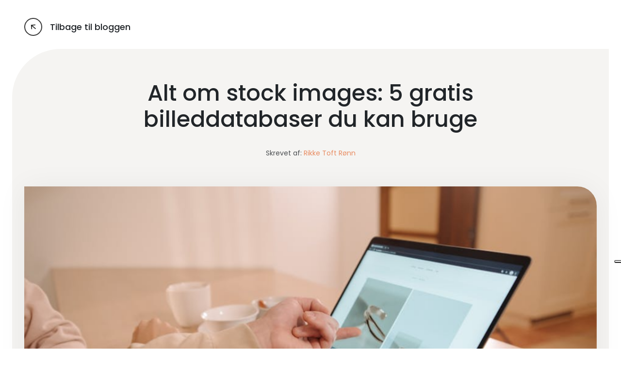

--- FILE ---
content_type: text/html; charset=UTF-8
request_url: https://blog.dandomain.dk/alt-om-stock-images
body_size: 11333
content:
<!doctype html><html lang="da"><head>
    <meta charset="utf-8">
    <title>Alt om stock images: 5 gratis billeddatabaser du kan bruge</title>
    <link rel="shortcut icon" href="https://blog.dandomain.dk/hubfs/favicon-3.png">
    <meta name="description" content="Hvor finder du hurtigt og nemt det rigtige billede til din hjemmeside - helt uden at bryde loven? Og hvad er et godt billede egentlig? Få svaret her.">

		<link href="https://blog.dandomain.dk/hubfs/hub_generated/template_assets/1/198126096815/1763367349796/template_standalone.min.css" rel="stylesheet" media="all">
    
    
    
    
    
    
    <script src="https://blog.dandomain.dk/hubfs/hub_generated/template_assets/1/197914819177/1763367349746/template_polyfills.min.js" type="module"></script>
    <script src="https://blog.dandomain.dk/hubfs/hub_generated/template_assets/1/197914838079/1763367353558/template_main.min.js" type="module"></script>
            
    <link rel="stylesheet" href="https://cdn.jsdelivr.net/npm/swiper@11/swiper-bundle.min.css">
    
    <meta name="viewport" content="width=device-width, initial-scale=1">

    
    <meta property="og:description" content="Hvor finder du hurtigt og nemt det rigtige billede til din hjemmeside - helt uden at bryde loven? Og hvad er et godt billede egentlig? Få svaret her.">
    <meta property="og:title" content="Alt om stock images: 5 gratis billeddatabaser du kan bruge">
    <meta name="twitter:description" content="Hvor finder du hurtigt og nemt det rigtige billede til din hjemmeside - helt uden at bryde loven? Og hvad er et godt billede egentlig? Få svaret her.">
    <meta name="twitter:title" content="Alt om stock images: 5 gratis billeddatabaser du kan bruge">

    

    
    <style>
a.cta_button{-moz-box-sizing:content-box !important;-webkit-box-sizing:content-box !important;box-sizing:content-box !important;vertical-align:middle}.hs-breadcrumb-menu{list-style-type:none;margin:0px 0px 0px 0px;padding:0px 0px 0px 0px}.hs-breadcrumb-menu-item{float:left;padding:10px 0px 10px 10px}.hs-breadcrumb-menu-divider:before{content:'›';padding-left:10px}.hs-featured-image-link{border:0}.hs-featured-image{float:right;margin:0 0 20px 20px;max-width:50%}@media (max-width: 568px){.hs-featured-image{float:none;margin:0;width:100%;max-width:100%}}.hs-screen-reader-text{clip:rect(1px, 1px, 1px, 1px);height:1px;overflow:hidden;position:absolute !important;width:1px}
</style>

<link rel="stylesheet" href="https://blog.dandomain.dk/hubfs/hub_generated/template_assets/1/53137288544/1763367354946/template_main.css">
<link rel="stylesheet" href="https://blog.dandomain.dk/hubfs/hub_generated/template_assets/1/123594478862/1763367349740/template_blog.min.css">
<link rel="stylesheet" href="https://blog.dandomain.dk/hubfs/hub_generated/template_assets/1/123736674593/1763367356196/template_event.min.css">
<link rel="stylesheet" href="https://blog.dandomain.dk/hubfs/hub_generated/template_assets/1/136753091675/1763367349792/template_campaign.min.css">
<link rel="stylesheet" href="https://blog.dandomain.dk/hubfs/hub_generated/module_assets/1/82213398871/1744529795642/module_logo-image.min.css">
<link rel="stylesheet" href="/hs/hsstatic/AsyncSupport/static-1.501/sass/comments_listing_asset.css">
    <script type="application/ld+json">
{
  "mainEntityOfPage" : {
    "@type" : "WebPage",
    "@id" : "https://blog.dandomain.dk/alt-om-stock-images"
  },
  "author" : {
    "name" : "Rikke Toft Rønn",
    "url" : "https://blog.dandomain.dk/author/rikke-toft-rønn",
    "@type" : "Person"
  },
  "headline" : "Alt om stock images: 5 gratis billeddatabaser du kan bruge",
  "datePublished" : "2020-02-27T10:51:48.000Z",
  "dateModified" : "2024-02-21T10:31:27.998Z",
  "publisher" : {
    "name" : "team.blue",
    "logo" : {
      "url" : "https://5441543.fs1.hubspotusercontent-na1.net/hubfs/5441543/dandomain.svg",
      "@type" : "ImageObject"
    },
    "@type" : "Organization"
  },
  "@context" : "https://schema.org",
  "@type" : "BlogPosting",
  "image" : [ "https://5441543.fs1.hubspotusercontent-na1.net/hubfs/5441543/blog%20-%20%20image%20skabelon%20copy%20copy%20%2812%29.png" ]
}
</script>


    

<script>!function(){"use strict";function e(e){return function(e){for(var t=0,r=document.cookie.split(";");t<r.length;t++){var n=r[t].split("=");if(n[0].trim()===e)return n[1]}}(e)}function t(e){return localStorage.getItem(e)}function r(e){return window[e]}function n(e,t){var r=document.querySelector(e);return t?null==r?void 0:r.getAttribute(t):null==r?void 0:r.textContent}!function(o,i,a,c,u,l,s,A,E,d,v){var I,f,g,_;try{f=E&&(g=navigator.userAgent,(_=new RegExp("Version/([0-9._]+)(.*Mobile)?.*Safari.*").exec(g))&&parseFloat(_[1])>=16.4)?function(o,i,a){void 0===i&&(i="");var c={cookie:e,localStorage:t,jsVariable:r,cssSelector:n},u=Array.isArray(i)?i:[i];if(o&&c[o])for(var l=c[o],s=0,A=u;s<A.length;s++){var E=A[s],d=a?l(E,a):l(E);if(d)return d}else console.warn("invalid uid source",o)}(E,"cookie_m",""):void 0}catch(e){console.error(e)}var T=o;T[c]=T[c]||[],T[c].push({"gtm.start":(new Date).getTime(),event:"gtm.js"});var m=i.getElementsByTagName(a)[0],R="dataLayer"===c?"":"&l="+c,D=f?"&bi="+encodeURIComponent(f):"",p=i.createElement(a),w=f?"kp"+A:A,N=!f&&s?s:"https://gtm.dandomain.dk";p.async=!0,p.src=N+"/"+w+".js?id=GTM-P3W8WT"+R+D,null===(I=m.parentNode)||void 0===I||I.insertBefore(p,m)}(window,document,"script","dataLayer",0,0,"","alyrbqad","cookie")}();</script>
<meta property="og:image" content="https://blog.dandomain.dk/hubfs/blog%20-%20%20image%20skabelon%20copy%20copy%20(12).png">
<meta property="og:image:width" content="1115">
<meta property="og:image:height" content="676">
<meta property="og:image:alt" content="Alt om stock images">
<meta name="twitter:image" content="https://blog.dandomain.dk/hubfs/blog%20-%20%20image%20skabelon%20copy%20copy%20(12).png">
<meta name="twitter:image:alt" content="Alt om stock images">

<meta property="og:url" content="https://blog.dandomain.dk/alt-om-stock-images">
<meta name="twitter:card" content="summary_large_image">

<link rel="canonical" href="https://blog.dandomain.dk/alt-om-stock-images">
<script type="text/javascript">
var _iub = _iub || [];
  _iub.csConfiguration = {
      "askConsentAtCookiePolicyUpdate": true,
      "cookiePolicyInOtherWindow": true,
      "floatingPreferencesButtonColor": "#FFFFFF0F",
      "floatingPreferencesButtonDisplay": "anchored-center-right",
      "floatingPreferencesButtonZIndex": 1500,
      "lang": "da",
      "localConsentDomain": "dandomain.dk",
      "perPurposeConsent": true,
      "purposes": "1,2,3,4,5",
      "siteId": 3198716,
      "whitelabel": false,
      "cookiePolicyId": 87675636,
      "reloadOnConsent":true,
      "i18n": {
          "da": {
              "banner": {
                  "title": "Vi bruger cookies. Er det okay med dig?",
                  "dynamic": {
                      "body": "Denne side anvender cookies til at give dig en bedre oplevelse. For at gøre denne side og vores markedsføring mest relevant for dig anvender vi egne og tredjeparts-cookies til at lave statistikker, analysere besøg og huske dine foretrukne indstillinger. Ved at give dit samtykke tillader du, at vi anvender cookies, og at vi behandler de personoplysninger, som indsamles via cookies – det kan være din IP, unikke ID'er og oplysninger om brugeradfærd. Du har altid mulighed for at trække dit samtykke tilbage."
                  }
              }
          }
      },
      "cookiePolicyUrl": "https://www.iubenda.com/privacy-policy/87675636/cookie-policy",
      "banner": {
          "acceptButtonColor": "#1A1C1B",
          "acceptButtonDisplay": true,
          "backgroundColor": "#FFFFFF",
          "backgroundOverlay": true,
          "closeButtonDisplay": false,
          "customizeButtonCaptionColor": "#000000",
          "customizeButtonColor": "#F4F4F4",
          "customizeButtonDisplay": true,
          "explicitWithdrawal": true,
          "logo": null,
          "linksColor": "#0E1522",
          "position": "bottom",
          "rejectButtonCaptionColor": "#FFFFFF",
          "rejectButtonColor": "#1A1C1B",
          "rejectButtonDisplay": true,
          "showPurposesToggles": true,
          "textColor": "#0E1522",
          "customizeButtonCaption": "Cookieindstillinger",
          "rejectButtonCaption": "Kun nødvendige"
      },
    callback: {
    onPreferenceExpressedOrNotNeeded: function(e) {
        if (dataLayer.push({
                iubenda_ccpa_opted_out: _iub.cs.api.isCcpaOptedOut()
            }), e) {
            if (!0 === e.consent) dataLayer.push({
                event: "iubenda_consent_given"
            });
            else if (!1 === e.consent) dataLayer.push({
                event: "iubenda_consent_rejected"
            });
            else if (e.purposes)
                for (var o in e.purposes) e.purposes[o] && dataLayer.push({
                    event: "iubenda_consent_given_purpose_" + o
                })
        } else dataLayer.push({
            event: "iubenda_preference_not_needed"
        })
    }
}
  };
  window.onload = function() {
     if (window.hsInEditor) { 
       document.head.innerHTML = document.head.innerHTML + '<style>html { overflow: inherit !important } div#iubenda-cs-banner { display: none !important; } </style>';
       return;
     }
   }
</script>
<script type="text/javascript" src="//cs.iubenda.com/sync/3198716.js"></script>
<script type="text/javascript" src="//cdn.iubenda.com/cs/iubenda_cs.js" charset="UTF-8" async></script>

<!-- Google Tag Manager -->
<script>!function(){"use strict";function e(e){return function(e){for(var t=0,r=document.cookie.split(";");t<r.length;t++){var n=r[t].split("=");if(n[0].trim()===e)return n[1]}}(e)}function t(e){return localStorage.getItem(e)}function r(e){return window[e]}function n(e,t){var r=document.querySelector(e);return t?null==r?void 0:r.getAttribute(t):null==r?void 0:r.textContent}!function(o,i,a,c,u,l,s,A,E,d,v){var I,f,g,_;try{f=E&&(g=navigator.userAgent,(_=new RegExp("Version/([0-9._]+)(.*Mobile)?.*Safari.*").exec(g))&&parseFloat(_[1])>=16.4)?function(o,i,a){void 0===i&&(i="");var c={cookie:e,localStorage:t,jsVariable:r,cssSelector:n},u=Array.isArray(i)?i:[i];if(o&&c[o])for(var l=c[o],s=0,A=u;s<A.length;s++){var E=A[s],d=a?l(E,a):l(E);if(d)return d}else console.warn("invalid uid source",o)}(E,"cookie_m",""):void 0}catch(e){console.error(e)}var T=o;T[c]=T[c]||[],T[c].push({"gtm.start":(new Date).getTime(),event:"gtm.js"});var m=i.getElementsByTagName(a)[0],R="dataLayer"===c?"":"&l="+c,D=f?"&bi="+encodeURIComponent(f):"",p=i.createElement(a),w=f?"kp"+A:A,N=!f&&s?s:"https://gtm.dandomain.dk";p.async=!0,p.src=N+"/"+w+".js?id=GTM-P3W8WT"+R+D,null===(I=m.parentNode)||void 0===I||I.insertBefore(p,m)}(window,document,"script","dataLayer",0,0,"","alyrbqad","cookie")}();</script>
<!-- End Google Tag Manager -->
<meta property="og:type" content="article">
<link rel="alternate" type="application/rss+xml" href="https://blog.dandomain.dk/rss.xml">
<meta name="twitter:domain" content="blog.dandomain.dk">
<script src="//platform.linkedin.com/in.js" type="text/javascript">
    lang: da_DK
</script>

<meta http-equiv="content-language" content="da">






   
  <meta name="generator" content="HubSpot"></head>
  <body>
    <!-- Google Tag Manager (noscript) -->
    <noscript><iframe src="https://www.googletagmanager.com/ns.html?id=GTM-P3W8WT" height="0" width="0" style="display:none;visibility:hidden"></iframe></noscript>
    <!-- End Google Tag Manager (noscript) -->
    
    <div class="body-wrapper   hs-content-id-28375365032 hs-blog-post hs-blog-id-7465330210">
      
        <div data-global-resource-path="Dandomain/templates/partials/header.html"><div id="pageheader"></div>
  <script type="text/javascript">
    var menu = [
      {
        name: 'Domæne',
        link: 'https://dandomain.dk/domain',
        icon: {
          icon: 'browser',
          family: 'fat'
        },
        external: true
      },
      {
        name: 'Hjemmeside',
        icon: {
          icon: 'desktop',
          family: 'fat'
        },
        dropdown: {
          links: [
            {
              name: 'Hjemmesideprogram',
              description: `Nem at opsætte og vedligeholde. Få hjælp af AI til design, tekster og opsætning med ‘træk og slip’.`,
              link: 'https://dandomain.dk/hjemmesideprogram',
              external: true,
              new: true,
              ai: true
            },
            {
              name: 'WordPress',
              description: `Installer systemet WordPress med ét enkelt klik, og lav din egen hjemmeside med ønskede temaer og plugins.`,
              link: 'https://dandomain.dk/wordpress',
              external: true,
              ai: true
            },
            {
              name: 'Webhotel',
              description: `Byg din hjemmeside med et webhotel. Optimalt til dig, der ønsker et andet CMS tilknyttet eller selv vil kode hjemmesiden.`,
              link: 'https://dandomain.dk/webhotel',
              external: true
            }
          ],
          wide: true
        }
      },
      {
        name: 'Webshop',
        link: 'https://dandomain.dk/webshop',
        icon: {
          icon: 'bag-shopping',
          family: 'fat'
        },
        external: true
      },
      {
        name: 'E-mail & Office',
        icon: {
          icon: 'envelope',
          family: 'fat'
        },
        dropdown: {
          links: [
            {
              name: 'E-mail',
              link: 'https://dandomain.dk/e-mail',
              description: `Skab en stærk professionel tilstedeværelse med din personlige e-mailadresse.`,
              external: true
            },
            {
              name: 'Microsoft 365',
              link: 'https://dandomain.dk/microsoft365',
              description: `Med Microsoft 365 har du mulighed for både e-mail og office-pakke.`,
              external: true
            }
          ],
          wide: true
        }
      },
      {
        name: 'Andre produkter',
        icon: {
          icon: 'layer-group',
          family: 'fat'
        },
        dropdown: {
          links: [
            {
              name: 'OnPay betalingsløsning',
              link: 'https://dandomain.dk/betalingssystem',
              external: true
            },
            {
              name: 'GDPR & Cookies',
              link: 'https://dandomain.dk/gdpr-cookies',
              external: true
            },
            {
              name: 'Webtilgængelighed',
              link: 'https://dandomain.dk/webtilgaengelighed',
              new: true,
              external: true
            },
            {
              name: 'Online bookingsystem',
              link: 'https://dandomain.dk/bookingsystem',
              new: true,
              external: true
            },
            {
              name: 'SSL certifikat',
              link: 'https://dandomain.dk/ssl-certifikat',
              external: true
            },
            {
              name: 'Leadinfo',
              link: 'https://dandomain.dk/leadinfo',
              external: true
            }
          ],
          wide: false,
          guide: 'emailGuide'
        }
      },
      {
        name: 'Ai',
        link: 'http://info.dandomain.dk/ai',
        external: true,
        image: '//5441543.fs1.hubspotusercontent-na1.net/hubfs/5441543/raw_assets/public/Dandomain/images/icons/ai-color.svg'
      }
    ];
    var knowledgeLinks = [
      { name: 'Kontakt', link: 'https://dandomain.dk/om/kontakt', external: true },
      { name: 'Fjernsupport', link: 'https://seminpc.dk/', external: true },
      { name: 'Hjælpeartikler', link: 'https://support.dandomain.dk/', external: true },
      { name: 'Webshop hjælpeunivers', link: 'https://webshop-help.dandomain.dk/', external: true },
      { name: 'Blog', link: 'https://blog.dandomain.dk', external: true }
    ];
    var customerServiceLink = {
      name: 'Kundeservice',
      icon: {
        icon: 'phone',
        family: 'fas'
      },
      link: 'https://dandomain.dk/om/kontakt',
      external: true
    };
    var myHeader = document.createElement("dd-header");
    var header = document.getElementById("pageheader");
    myHeader.setAttribute('id', 'ddheader');
    myHeader.setAttribute('logourl', '/hubfs/dandomain%202.0/dandomain-partof.svg');
    myHeader.setAttribute('order', 'https://order.dandomain.dk/order/');
    myHeader.setAttribute('controlpanel', 'https://kundecenter.dandomain.dk/');
    myHeader.setAttribute('webmail', 'https://webmail.dandomain.dk/');
    myHeader.setAttribute('phone', '87 77 90 45');
    myHeader.setAttribute('floating', 'false');
    myHeader.setAttribute('lightmode', 'false');
    myHeader.setAttribute('logoexternal', 'true');
    myHeader.setAttribute('headerlinks', JSON.stringify(menu));
    myHeader.setAttribute('knowledgeLinks', JSON.stringify(knowledgeLinks));
    myHeader.setAttribute('customersupportlink', JSON.stringify(customerServiceLink));
    header.appendChild(myHeader);
    
    fetch('https://dandomain.dk/api/Statistics/GetDanDomainPhoneCallQueueWaitTime')
      .then((response) => response.json())
      .then((json) => {
        document.getElementById('ddheader').setAttribute('phonequeue', json.waitTimeInSeconds);
      });
    
    fetch('https://dandomain.dk/api/OpeningHours/IsOpen')
      .then((response) => response.json())
      .then((json) => {
        document.getElementById('ddheader').setAttribute('phoneopen', json);
      });
    
    setTimeout(function() {
      myHeader.setAttribute('trustpilot', 'true');
    }, 1000)
  </script></div>
      
      <div class="px-lg-edge">
        
<!--
<div class="bg-aluminium mx-0 mx-lg-nedge rounded-7 rounded-lg-9 rounded-start-only rounded-right-left-only bg-lines-5 d-none d-lg-block">
  <div class="container text-center text-light py-6 pt-lg-10 pb-lg-8">
    <h2 class="fs-md-2 fs-4 pt-5 pb-2">Blog</h2>
  </div>
</div>
-->

<div class="container p-xxl-0 mt-4 blog_sorting">
  <div class="row justify-content-between align-items-center">
    <div class="col-12 col-lg-auto">
      <a class="blog-link d-flex align-items-center text-body text-decoration-none swiper-prev" href="https://blog.dandomain.dk/">
        <img src="https://blog.dandomain.dk/hubfs/dandomain%202.0/icons/pagination.svg" loading="lazy">
        <span class="me-2 fs-8 fw-medium m-2">Tilbage til bloggen</span>
      </a>
    </div>
  </div>
</div>


<main class="blog_post">
  <div class="container bg-classic-white rounded-6 rounded-lg-8 rounded-left-right-only pt-3 pt-md-5 pb-4 pb-md-8 mt-2">
    <div class="row justify-content-center my-5 my-lg-5">
      <div class="col-12 col-lg-10 text-center ">
        <h1 class="fs-4 fs-lg-3 fs-xl-2 text-break"><span id="hs_cos_wrapper_name" class="hs_cos_wrapper hs_cos_wrapper_meta_field hs_cos_wrapper_type_text" style="" data-hs-cos-general-type="meta_field" data-hs-cos-type="text">Alt om stock images: 5 gratis billeddatabaser du kan bruge</span></h1> 
        <div class="col pt-4 pb-4 opacity-80 fs-9">
          Skrevet af: <a href="https://blog.dandomain.dk/author/rikke-toft-rønn">Rikke Toft Rønn</a>
        </div>
      </div>
    </div> 
    <div>
      <div class="mt-lg-2">
        <div id="hs_cos_wrapper_module_166080990891514" class="hs_cos_wrapper hs_cos_wrapper_widget hs_cos_wrapper_type_module" style="" data-hs-cos-general-type="widget" data-hs-cos-type="module"><div class="portrait ratio ratio-16x9">
  
    
    
    
  <div class="blog-header__image_wrapper rounded-right-left-only rounded-6 shadow ">
    <div class="blog-header__image rounded-right-left-only rounded-6" style="background: url(https://blog.dandomain.dk/hubfs/blog%20-%20%20image%20skabelon%20copy%20copy%20%2812%29.png); 
                    background-size: cover;
                    background-position: center;">
        </div>
  </div>
    
  
      
  
</div></div>
      </div>
      <div class="row justify-content-between mt-2">
        <div class="col align-self-center"> 
            
            <div class="hjemmeside"></div>
            
            
            <div>
              
              <a class="d-inline-block text-body px-2 border-2 lh-lg border rounded-1 fs-9 hjemmeside" href="https://blog.dandomain.dk/tag/hjemmeside">Hjemmeside</a>
              
              <a class="d-inline-block text-body px-2 border-2 lh-lg border rounded-1 fs-9 design" href="https://blog.dandomain.dk/tag/design">Design</a>
              
            </div>
            
        </div>
          <div class="col">
          <div id="hs_cos_wrapper_module_1660729244618126" class="hs_cos_wrapper hs_cos_wrapper_widget hs_cos_wrapper_type_module" style="" data-hs-cos-general-type="widget" data-hs-cos-type="module"><div class="blog-post__logo_img text-end">


<a href="" target="_blank">
	  
</a>
</div></div>
        </div>
      </div>
    </div>
    <div class="row mt-5 mt-lg-8 mb-4">
      <div class="col text-center fw-semibold">
        27. februar 2020
      </div>
    </div>
    <div class="row justify-content-center mt-4 mt-lg-6">
      <div class="col-lg-8 blog_content">
        <span id="hs_cos_wrapper_post_body" class="hs_cos_wrapper hs_cos_wrapper_meta_field hs_cos_wrapper_type_rich_text" style="" data-hs-cos-general-type="meta_field" data-hs-cos-type="rich_text"><p><!-- wp:paragraph --></p>
<p>Har du en hjemmeside eller blog - eller overvejer du at starte en? Så ved du måske allerede, hvor vigtigt det er at fange læserens opmærksomhed.&nbsp;&nbsp;</p>
<p><!-- /wp:paragraph --></p>
<p><!-- wp:paragraph --></p>
<p>Tilpasser du din side med et&nbsp;godt&nbsp;design, er du allerede godt på vej.&nbsp;Et&nbsp;endnu&nbsp;vigtigere&nbsp;hjælpemiddel er&nbsp;også&nbsp;at tilføje billeder&nbsp;til din tekst. Et billede siger&nbsp;som bekendt&nbsp;mere end tusind ord. Det gør din tekst mere fordøjelig og lige til for læseren.&nbsp;Men hvor finder du&nbsp;hurtigt og nemt&nbsp;det rigtige billede til din hjemmeside&nbsp;-&nbsp;helt uden at bryde loven?&nbsp;Og hvad&nbsp;er&nbsp;et godt billede&nbsp;egentlig?&nbsp;<br>&nbsp;<!--more--><strong>4 bud på,&nbsp;hvad et godt billede er:&nbsp;</strong></p>
<p><!-- /wp:paragraph --></p>
<p><!-- wp:list --></p>
<ul>
<li>Fanger læserens&nbsp;opmærksomhed&nbsp;&nbsp;</li>
<li>Hjælper med at gøre teksten mere fordøjelig&nbsp;&nbsp;</li>
<li>Viser noget om emnet du skriver om&nbsp;</li>
<li>Er af god kvalitet&nbsp;</li>
</ul>
<p><!-- /wp:list --></p>
<p><!-- wp:paragraph --></p>
<p>I dette blogindlæg&nbsp;får du en komplet guide&nbsp;til, hvordan du kan gøre brug af såkaldte ”stock&nbsp;images”, og hvor du kan finde dem – helt gratis – uden at bryde loven.&nbsp;&nbsp;</p>
<p><!-- /wp:paragraph --></p>
<p><!-- wp:paragraph --></p>
<p><a rel="noreferrer noopener" href="https://dandomain.dk/webshop/overblik" target="_blank">Opret en webshop her og få 30 dage gratis</a></p>
<p><!-- /wp:paragraph --></p>
<p><!-- wp:heading {"level":3} --></p>
<h2>Hvad er&nbsp;stock&nbsp;images?&nbsp;&nbsp;</h2>
<p><!-- /wp:heading --></p>
<p><!-- wp:paragraph --></p>
<p>”Stock images” er i den danske betegnelse&nbsp;et&nbsp;”arkivbillede”. Stock images er et lager&nbsp;af forskellige billeder og illustrationer, som du kan gøre brug af.&nbsp;Stock images&nbsp;er ikke bare en smart løsning til dig, som ønsker billeder af god kvalitet&nbsp;og format&nbsp;–&nbsp;men en smart løsning uanset formål.&nbsp;&nbsp;</p>
<p><!-- /wp:paragraph --></p>
<p><!-- wp:heading {"level":3} --></p>
<h2>Hvorfor bruger man&nbsp;stock&nbsp;images?&nbsp;</h2>
<p><!-- /wp:heading --></p>
<p><!-- wp:paragraph --></p>
<p>Er du ikke den skarpeste til at tage billeder, eller er det ikke helt din interesse?&nbsp;Hvis du bruger&nbsp;stock&nbsp;images,&nbsp;er du helt fri for at tage billeder. Du finder blot den side,&nbsp;du ønsker at hente&nbsp;dit&nbsp;stock&nbsp;image&nbsp;fra, og undgår samtidig at spilde din tid. På den måde undgår du også den lange proces ved at finde et billede.&nbsp;</p>
<p><!-- /wp:paragraph --></p>
<p><!-- wp:paragraph --></p>
<p>Finder du et relevant billede&nbsp;til&nbsp;dit emne på nettet, vil du typisk ende op med, at du ikke har ret til at gøre brug af billedet. Her er du nødt til at søge om tilladelse.&nbsp;Glemmer du at&nbsp;bede om tilladelse, kan du ende med at få en ret pebret bøde. Det er nemlig ulovligt&nbsp;at tage andres billeder uden tilladelse.&nbsp;&nbsp;</p>
<p><!-- /wp:paragraph --></p>
<p><!-- wp:paragraph --></p>
<p>Så hvorfor ikke gøre brug af&nbsp;stock&nbsp;images&nbsp;og altid være på den sikre side? Du får lige det,&nbsp;du søger, helt uden pebrede bøder. Samtidigt er det nemt og hurtigt, og du spilder ikke et sekund af din tid på billeder, som du alligevel ikke må benytte til din hjemmeside.&nbsp;&nbsp;</p>
<p><!-- /wp:paragraph --></p>
<p><!-- wp:heading {"level":3} --></p>
<h2>Stock images:&nbsp;Find alt hvad du mangler&nbsp;&nbsp;</h2>
<p><!-- /wp:heading --></p>
<p><!-- wp:paragraph --></p>
<p>Stock images&nbsp;gør det nemt for dig&nbsp;at&nbsp;finde lige det billede,&nbsp;du søger.&nbsp;I&nbsp;gratis eller betalt form. Det afhænger af,&nbsp;hvilken&nbsp;side du finder billedet fra.&nbsp;På siderne&nbsp;kan du søge efter forskellige emner og se et kæmpe udvalg af billeder. Mange af siderne er&nbsp;også&nbsp;inddelt efter kategorier – så det er nemt og hurtigt&nbsp;at finde den kategori,&nbsp;som&nbsp;du ønsker.&nbsp;Mangler du billeder fra mad, rejser, natur eller noget helt fjerde, så kan&nbsp;stock&nbsp;images være løsningen for dig.&nbsp;&nbsp;</p>
<p><!-- /wp:paragraph --></p>
<p><!-- wp:heading {"level":3} --></p>
<h2>Hvor finder&nbsp;du&nbsp;gratis&nbsp;stock&nbsp;images henne?&nbsp;</h2>
<p><!-- /wp:heading --></p>
<p><!-- wp:paragraph --></p>
<p>Søger du sider,&nbsp;hvor du gratis kan hente det billede,&nbsp;du ønsker, har vi et par eksempler til dig:&nbsp;<br><br><strong>1. <a rel="noreferrer noopener" aria-label="Pexels (åbner i en ny fane)" href="https://www.pexels.com" target="_blank">Pexels</a> </strong><br>Pexels&nbsp;gør det nemt for dig at finde lige de billeder, du søger, helt gratis.&nbsp;</p>
<p><!-- /wp:paragraph --></p>
<p><!-- wp:paragraph --></p>
<p><strong>2. <a rel="noreferrer noopener" aria-label="Pixabay (åbner i en ny fane)" href="https://pixabay.com/da/" target="_blank">Pixabay</a></strong><br>Pixabay<strong>&nbsp;</strong>tilbyder mere end 1.188.444 gratis fotos, vektorer, illustrationer og videoer, som du kan frit kan bruge til din hjemmeside.&nbsp;</p>
<p><!-- /wp:paragraph --></p>
<p><!-- wp:paragraph --></p>
<p><strong>3.&nbsp;<a rel="noreferrer noopener" aria-label="Freepik (åbner i en ny fane)" href="https://www.freepik.com" target="_blank">Freepik</a></strong><br>Freepik&nbsp;har mere end&nbsp;5 millioner&nbsp;gratis&nbsp;fotos og&nbsp;vectorer&nbsp;, hvor du&nbsp;kan hente grafik der ikke bliver pixeleret eller billeder af meget høj kvalitet.&nbsp;&nbsp;</p>
<p><!-- /wp:paragraph --></p>
<p><!-- wp:paragraph --></p>
<p><strong>4.&nbsp;<a rel="noreferrer noopener" aria-label="Unsplash (åbner i en ny fane)" href="https://unsplash.com" target="_blank">Unsplash</a></strong><br>Unsplash&nbsp;har mere end&nbsp;1&nbsp;million&nbsp;gratis&nbsp;billeder&nbsp;at tilbyde til dig.&nbsp;&nbsp;</p>
<p><!-- /wp:paragraph --></p>
<p><!-- wp:paragraph --></p>
<p><strong>5.</strong> <a rel="noreferrer noopener" href="https://jumpstory.com/" target="_blank" style="font-weight: normal;">JumpStory</a><br>Få 30 dage gratis med mere end 15 millioner autentiske billeder, videoer, ikoner og vektorer.&nbsp;</p>
<p><!-- /wp:paragraph --></p>
<p><!-- wp:paragraph --></p>
<p>Har du brug for en måned mere?<br>Brug koden <em>Dandomain2</em>, og få to måneder gratis. <a href="https://partner.dandomain.dk/partnere/jumpstory" rel="noopener" target="_blank">Læs mere om vores aftale med dem her &gt;&gt;</a></p>
<p><!-- /wp:paragraph --></p>
<p><!-- wp:image {"id":8533,"sizeSlug":"large"} --></p>
<figure class="wp-block-image size-large" style="text-align: center;"><img src="https://blog.dandomain.dk/hubfs/Imported_Blog_Media/Pexelsrigtig-1024x688.png" alt="Pexels - en billeddatabase" class="wp-image-8533">
<figcaption>Har du brug for et stock image? Så hjælper <a rel="noreferrer noopener" href="https://www.pexels.com/" target="_blank">Pexels </a>dig!</figcaption>
</figure>
<p><!-- /wp:image --></p>
<p><!-- wp:heading {"level":3} --></p>
<h2>Hvilke rettigheder har du ved brug af&nbsp;stock&nbsp;images?&nbsp;&nbsp;</h2>
<p><!-- /wp:heading --></p>
<p><!-- wp:paragraph --></p>
<p>Vælger du at gøre brug af et&nbsp;stock&nbsp;image, er det vigtigt, at du som det første, læser licensen til billedet.&nbsp;&nbsp;</p>
<p><!-- /wp:paragraph --></p>
<p><!-- wp:paragraph --></p>
<p>Licensen er vigtig, da det er her, at ejeren af billedet, præciserer sine regler for billedet.&nbsp;Der findes både gratis&nbsp;stock&nbsp;images, men også betalte – helt afhængigt af dit behov. For at finde ud af, hvad der er gældende for dit valgte&nbsp;stock&nbsp;image, er det&nbsp;altså&nbsp;vigtigt, at du læser licensen. Her står der&nbsp;fx om du skal&nbsp;kreditere ejeren, for at få lov til at bruge billedet&nbsp;eller om du frit må bruge billedet.&nbsp;Det er også præciseret, om du må ændre&nbsp;på&nbsp;billedet, og om du må bruge billedet&nbsp;i kommercielle sammenhænge.&nbsp;&nbsp;<br>&nbsp;<br>Derfor anbefaler vi altid: Læs billedets licens.&nbsp;&nbsp;</p>
<p><!-- /wp:paragraph --></p>
<p><!-- wp:heading {"level":3} --></p>
<h3>Husk, at du kun køber en licens til billedet<strong>&nbsp;</strong>&nbsp;</h3>
<p><!-- /wp:heading --></p>
<p><!-- wp:paragraph --></p>
<p>Vælger du at købe et&nbsp;stock&nbsp;image, skal du være klar over,&nbsp;at du kun køber en licens. Du er dermed ikke ejer over billedet.&nbsp;Du køber kun retten til at bruge billedet&nbsp;– og dermed&nbsp;har du kun&nbsp;fået godkendt, at du kan bruge billedet på de tilladte måder.&nbsp;&nbsp;</p>
<p><!-- /wp:paragraph --></p>
<p><!-- wp:paragraph --></p>
<p>Andre gange skal du være opmærksom på, at din licens til billedet&nbsp;kan være&nbsp;tidsbegrænset. I dette tilfælde, skal du huske, at du skal forny din licens til billedet, hvis du&nbsp;planlægger&nbsp;at blive ved med at bruge billedet.&nbsp;&nbsp;</p>
<p><!-- /wp:paragraph --></p>
<p><!-- wp:image {"id":8538,"sizeSlug":"large"} --></p>
<figure class="wp-block-image size-large" style="text-align: center;"><img src="https://blog.dandomain.dk/hubfs/Imported_Blog_Media/Pixabayrigtig-1024x688.png" alt="Pixabay - en billeddatabase" class="wp-image-8538">
<figcaption>Med <a rel="noreferrer noopener" href="https://pixabay.com/da/" target="_blank">Pixabay</a>&nbsp;får du mere end 1.188.444 gratis fotos, vektorer, illustrationer og videoer.</figcaption>
</figure>
<p><!-- /wp:image --></p>
<p><!-- wp:paragraph --></p>
<p><!-- /wp:paragraph --></p>
<p><!-- wp:heading {"level":3} --></p>
<h2>Hvorfor skal du vide dette?&nbsp;&nbsp;</h2>
<p><!-- /wp:heading --></p>
<p><!-- wp:paragraph --></p>
<p>Vi vil gerne informere jer bedst muligt, og vi mener, at&nbsp;stock&nbsp;images er lige til højrebenet. Med&nbsp;stock&nbsp;images kommer du ikke til at bruge billeder, som du ikke har tilladelse til. Du er altid på den sikre side jævnfør loven, hvis du følger licensen.&nbsp;Du får lige,&nbsp;hvad du søger, spilder ikke din tid, og du har selv mulighed for at vælge mellem de gratis og betalte muligheder for&nbsp;stock&nbsp;images.&nbsp;&nbsp;</p>
<p><!-- /wp:paragraph --></p>
<p><!-- wp:paragraph --></p>
<p>__&nbsp;</p>
<p><!-- /wp:paragraph --></p>
<p><!-- wp:paragraph --></p>
<p>Kender du til flere gratis billeddatabaser, hvor det er muligt at finde&nbsp;stock&nbsp;images? Eller har du andre gode råd til et godt billede? Så del dem i kommentarfeltet herunder.&nbsp;&nbsp;</p>
<p><!-- /wp:paragraph --></p></span>
      </div>
    </div>
  </div>
  <div>
      <div id="hs_cos_wrapper_module_168932162623126" class="hs_cos_wrapper hs_cos_wrapper_widget hs_cos_wrapper_type_module" style="" data-hs-cos-general-type="widget" data-hs-cos-type="module"></div>
  </div>
</main>

<div class="container mt-9 mb-9">
  <div class="row justify-content-center">
    <div class="col-lg-8">
        
          <div class="blog-comments">
            <div id="hs_cos_wrapper_blog_comments" class="hs_cos_wrapper hs_cos_wrapper_widget hs_cos_wrapper_type_module widget-type-blog_comments" style="" data-hs-cos-general-type="widget" data-hs-cos-type="module"><span id="hs_cos_wrapper_blog_comments_blog_comments" class="hs_cos_wrapper hs_cos_wrapper_widget hs_cos_wrapper_type_blog_comments" style="" data-hs-cos-general-type="widget" data-hs-cos-type="blog_comments">
<div class="section post-footer">
    <div id="comments-listing" class="new-comments"></div>
    
      <div id="hs_form_target_7d00253a-6b0e-41b5-a8c9-4f0c334471ac"></div>
      
      
      
      
    
</div>

</span></div>
          </div>
        
    </div>
  </div>
</div>

<div class="bg-elegant mx-lg-nedge">
  <div class="main-end pt-7 pt-md-9 bg-light rounded-7 rounded-md-8 rounded-bottom-only">
  </div>
</div>



      </div>
      
        <div data-global-resource-path="Dandomain/templates/partials/footer.html"><div class="text-bg-elegant py-8">
  <div id="footer"></div>
</div>
<script type="text/javascript">
  var paymenticons = [
    { name: 'Dankort', iconUrl: '/hubfs/dandomain%202.0/payment/dankort.png' },
    { name: 'Visa', iconUrl: '/hubfs/dandomain%202.0/payment/visa.png' },
    { name: 'Mastercard', iconUrl: '/hubfs/dandomain%202.0/payment/mastercard.png' },
  ];
  var footerlinks = [
    {
      name: 'Produkter',
      links: [
        { name: 'Domæne', external: true, link: 'https://dandomain.dk/domain' },
        { name: 'Hjemmesideprogram', external: true, link: 'https://dandomain.dk/hjemmesideprogram' },
        { name: 'Webhotel', external: true, link: 'https://dandomain.dk/webhotel' },
        { name: 'WordPress', external: true, link: 'https://dandomain.dk/wordpress' },
        { name: 'E-Mail', external: true, link: 'https://dandomain.dk/e-mail' },
        { name: 'Microsoft 365', external: true, link: 'https://dandomain.dk/microsoft365' },
        { name: 'Webshop', external: true, link: 'https://dandomain.dk/webshop' },
        { name: 'Betalingsløsning', external: true, link: 'https://dandomain.dk/betalingssystem' },
        { name: 'Webtilgængelighed', external: true, link: 'https://dandomain.dk/webtilgaengelighed' },
        { name: 'GDPR & Cookies', external: true, link: 'https://dandomain.dk/gdpr-cookies' },
        { name: 'Online bookingsystem', external: true, link: 'https://dandomain.dk/bookingsystem' },
        { name: 'SSL certifikat', external: true, link: 'https://dandomain.dk/ssl-certifikat' },
        { name: 'Leadinfo', external: true, link: 'https://dandomain.dk/leadinfo' },
        { name: 'Hosted Spamfilter', external: true, link: 'https://dandomain.dk/hosted-spamfilter' },
        { name: 'VPS hosting', external: true, link: 'https://dandomain.dk/vps' },
      ],
    },
    {
      name: 'Kategorier',
      links: [
        { name: 'Hjemmeside', external: true, link: 'https://dandomain.dk/hjemmeside' },
        { name: 'Email & office', external: true, link: 'https://dandomain.dk/email-office' },
        { name: 'E-handel', external: true, link: 'https://dandomain.dk/e-handel' }
      ],
    },
    {
      name: 'Hjælp',
      links: [
        { name: 'Kontakt', external: true, link: 'https://dandomain.dk/om/kontakt' },
        { name: 'Fjernsupport', external: true, link: 'https://seminpc.dk' },
        { name: 'Hjælpeartikler', external: true, link: 'https://support.dandomain.dk/' },
        { name: 'Hjælpeunivers', external: true, link: 'https://webshop-help.dandomain.dk/' },
        { name: 'Blog', external: true, link: 'https://blog.dandomain.dk' },
        { name: 'Events & kurser', external: true, link: 'https://events.dandomain.dk/' },
        { name: 'Kundecases', external: true, link: 'https://blog.dandomain.dk' },
        { name: 'Iværksætterordbog', external: true, link: 'https://ordbog.dandomain.dk/' },
      ],
    },
    {
      name: 'Dandomain',
      links: [
        { name: 'Om Dandomain', external: true, link: 'https://dandomain.dk//om' },
        { name: 'Karriere', external: true, link: 'https://dkcareers.team.blue/' },
        { name: 'Compliance', external: true, link: 'https://dandomain.dk/om/compliance' },
        { name: 'Forretningsbetingelser', external: true, link: 'https://dandomain.dk/om/forretningsbetingelser' },
        { name: 'Persondatapolitik', external: true, link: 'https://dandomain.dk/om/persondata-politik' },
        { name: 'Cookiepolitik', external: true, link: 'https://dandomain.dk/om/cookie-politik' },
        { name: 'Kontakt kunde', external: true, link: 'https://dandomain.dk/om/kontakt-kunde' },
        { name: 'Driftstatus', external: true, link: 'https://dandomain.dk/driftstatus' },
        { name: 'Tilmeld nyhedsmail', external: true, link: 'https://dandomain.dk/om/nyhedsbrev' },
      ],
    },
  ];


  var myFooter = document.createElement("dd-footer");
  var footer = document.getElementById("footer");
  myFooter.setAttribute('paymenticons', JSON.stringify(paymenticons));
  myFooter.setAttribute('columns', JSON.stringify(footerlinks));
  myFooter.setAttribute('controlpanel', 'https://kundecenter.dandomain.dk/');
  footer.appendChild(myFooter);
</script></div>
      
    </div>
    
<!-- HubSpot performance collection script -->
<script defer src="/hs/hsstatic/content-cwv-embed/static-1.1293/embed.js"></script>
<script src="https://blog.dandomain.dk/hubfs/hub_generated/template_assets/1/53137861174/1763367363410/template_main.min.js"></script>
<script>
var hsVars = hsVars || {}; hsVars['language'] = 'da';
</script>

<script src="/hs/hsstatic/cos-i18n/static-1.53/bundles/project.js"></script>
<script src="/hs/hsstatic/AsyncSupport/static-1.501/js/comment_listing_asset.js"></script>
<script>
  function hsOnReadyPopulateCommentsFeed() {
    var options = {
      commentsUrl: "https://api-na1.hubapi.com/comments/v3/comments/thread/public?portalId=5441543&offset=0&limit=10000&contentId=28375365032&collectionId=7465330210",
      maxThreadDepth: 1,
      showForm: true,
      
      skipAssociateContactReason: 'blogComment',
      disableContactPromotion: true,
      
      target: "hs_form_target_7d00253a-6b0e-41b5-a8c9-4f0c334471ac",
      replyTo: "Svar <em>{{user}}</em>",
      replyingTo: "Svarer {{user}}"
    };
    window.hsPopulateCommentsFeed(options);
  }

  if (document.readyState === "complete" ||
      (document.readyState !== "loading" && !document.documentElement.doScroll)
  ) {
    hsOnReadyPopulateCommentsFeed();
  } else {
    document.addEventListener("DOMContentLoaded", hsOnReadyPopulateCommentsFeed);
  }

</script>


          <!--[if lte IE 8]>
          <script charset="utf-8" src="https://js.hsforms.net/forms/v2-legacy.js"></script>
          <![endif]-->
      
<script data-hs-allowed="true" src="/_hcms/forms/v2.js"></script>

        <script data-hs-allowed="true">
            hbspt.forms.create({
                portalId: '5441543',
                formId: '7d00253a-6b0e-41b5-a8c9-4f0c334471ac',
                pageId: '28375365032',
                region: 'na1',
                pageName: "Alt om stock images: 5 gratis billeddatabaser du kan bruge",
                contentType: 'blog-post',
                
                formsBaseUrl: '/_hcms/forms/',
                
                
                
                css: '',
                target: "#hs_form_target_7d00253a-6b0e-41b5-a8c9-4f0c334471ac",
                type: 'BLOG_COMMENT',
                
                submitButtonClass: 'hs-button primary',
                formInstanceId: '4784',
                getExtraMetaDataBeforeSubmit: window.hsPopulateCommentFormGetExtraMetaDataBeforeSubmit
            });

            window.addEventListener('message', function(event) {
              var origin = event.origin; var data = event.data;
              if ((origin != null && (origin === 'null' || document.location.href.toLowerCase().indexOf(origin.toLowerCase()) === 0)) && data !== null && data.type === 'hsFormCallback' && data.id == '7d00253a-6b0e-41b5-a8c9-4f0c334471ac') {
                if (data.eventName === 'onFormReady') {
                  window.hsPopulateCommentFormOnFormReady({
                    successMessage: "Your comment has been received.",
                    target: "#hs_form_target_7d00253a-6b0e-41b5-a8c9-4f0c334471ac"
                  });
                } else if (data.eventName === 'onFormSubmitted') {
                  window.hsPopulateCommentFormOnFormSubmitted();
                }
              }
            });
        </script>
      

<!-- Start of HubSpot Analytics Code -->
<script type="text/javascript">
var _hsq = _hsq || [];
_hsq.push(["setContentType", "blog-post"]);
_hsq.push(["setCanonicalUrl", "https:\/\/blog.dandomain.dk\/alt-om-stock-images"]);
_hsq.push(["setPageId", "28375365032"]);
_hsq.push(["setContentMetadata", {
    "contentPageId": 28375365032,
    "legacyPageId": "28375365032",
    "contentFolderId": null,
    "contentGroupId": 7465330210,
    "abTestId": null,
    "languageVariantId": 28375365032,
    "languageCode": "da",
    
    
}]);
</script>

<script type="text/javascript" id="hs-script-loader" async defer src="/hs/scriptloader/5441543.js?businessUnitId=294791"></script>
<!-- End of HubSpot Analytics Code -->


<script type="text/javascript">
var hsVars = {
    render_id: "1c58bc6d-5b45-4f08-9566-0ceb6dacafc9",
    ticks: 1767438360894,
    page_id: 28375365032,
    
    content_group_id: 7465330210,
    portal_id: 5441543,
    app_hs_base_url: "https://app.hubspot.com",
    cp_hs_base_url: "https://cp.hubspot.com",
    language: "da",
    analytics_page_type: "blog-post",
    scp_content_type: "",
    
    analytics_page_id: "28375365032",
    category_id: 3,
    folder_id: 0,
    is_hubspot_user: false
}
</script>


<script defer src="/hs/hsstatic/HubspotToolsMenu/static-1.432/js/index.js"></script>



<div id="fb-root"></div>
  <script>(function(d, s, id) {
  var js, fjs = d.getElementsByTagName(s)[0];
  if (d.getElementById(id)) return;
  js = d.createElement(s); js.id = id;
  js.src = "//connect.facebook.net/da_DK/sdk.js#xfbml=1&version=v3.0";
  fjs.parentNode.insertBefore(js, fjs);
 }(document, 'script', 'facebook-jssdk'));</script>


     
  <script>
    document.getElementById("ddheader").setAttribute('floating', 'false');
    document.getElementById("ddheader").setAttribute('lightmode', 'false');
  </script>

    <script src="https://cdn.jsdelivr.net/npm/swiper@11/swiper-bundle.min.js"></script>
    <script src="https://cdn.jsdelivr.net/npm/bootstrap@5.3.3/dist/js/bootstrap.bundle.min.js" integrity="sha384-YvpcrYf0tY3lHB60NNkmXc5s9fDVZLESaAA55NDzOxhy9GkcIdslK1eN7N6jIeHz" crossorigin="anonymous"></script>
  
</body></html>

--- FILE ---
content_type: text/css
request_url: https://blog.dandomain.dk/hubfs/hub_generated/template_assets/1/198126096815/1763367349796/template_standalone.min.css
body_size: 58112
content:
/*!
 * Font Awesome Free 7.1.0 by @fontawesome - https://fontawesome.com
 * License - https://fontawesome.com/license/free (Icons: CC BY 4.0, Fonts: SIL OFL 1.1, Code: MIT License)
 * Copyright 2025 Fonticons, Inc.
 */@import"https://fonts.googleapis.com/css2?family=Poppins:wght@400;500;600;700&display=swap";.fa,.fa-brands,.fa-classic,.fa-regular,.fa-solid,.fab,.far,.fas{--_fa-family:var(--fa-family,var(--fa-style-family,"Font Awesome 7 Free"));-webkit-font-smoothing:antialiased;-moz-osx-font-smoothing:grayscale;display:var(--fa-display,inline-block);font-family:var(--_fa-family);font-feature-settings:normal;font-style:normal;font-synthesis:none;font-variant:normal;font-weight:var(--fa-style,900);line-height:1;text-align:center;text-rendering:auto;width:var(--fa-width,1.25em)}:is(.fas,.far,.fab,.fa-solid,.fa-regular,.fa-brands,.fa-classic,.fa):before{content:var(--fa)/""}@supports not (content:""/""){:is(.fas,.far,.fab,.fa-solid,.fa-regular,.fa-brands,.fa-classic,.fa):before{content:var(--fa)}}.fa-1x{font-size:1em}.fa-2x{font-size:2em}.fa-3x{font-size:3em}.fa-4x{font-size:4em}.fa-5x{font-size:5em}.fa-6x{font-size:6em}.fa-7x{font-size:7em}.fa-8x{font-size:8em}.fa-9x{font-size:9em}.fa-10x{font-size:10em}.fa-2xs{font-size:.625em;line-height:.1em;vertical-align:.225em}.fa-xs{font-size:.75em;line-height:.08333em;vertical-align:.125em}.fa-sm{font-size:.875em;line-height:.07143em;vertical-align:.05357em}.fa-lg{font-size:1.25em;line-height:.05em;vertical-align:-.075em}.fa-xl{font-size:1.5em;line-height:.04167em;vertical-align:-.125em}.fa-2xl{font-size:2em;line-height:.03125em;vertical-align:-.1875em}.fa-width-auto{--fa-width:auto}.fa-fw,.fa-width-fixed{--fa-width:1.25em}.fa-ul{list-style-type:none;margin-inline-start:var(--fa-li-margin,2.5em);padding-inline-start:0}.fa-ul>li{position:relative}.fa-li{inset-inline-start:calc(var(--fa-li-width, 2em)*-1);line-height:inherit;position:absolute;text-align:center;width:var(--fa-li-width,2em)}.fa-border{border-color:var(--fa-border-color,#eee);border-radius:var(--fa-border-radius,.1em);border-style:var(--fa-border-style,solid);border-width:var(--fa-border-width,.0625em);box-sizing:var(--fa-border-box-sizing,content-box);padding:var(--fa-border-padding,.1875em .25em)}.fa-pull-left,.fa-pull-start{float:inline-start;margin-inline-end:var(--fa-pull-margin,.3em)}.fa-pull-end,.fa-pull-right{float:inline-end;margin-inline-start:var(--fa-pull-margin,.3em)}.fa-beat{animation-delay:var(--fa-animation-delay,0s);animation-direction:var(--fa-animation-direction,normal);animation-duration:var(--fa-animation-duration,1s);animation-iteration-count:var(--fa-animation-iteration-count,infinite);animation-name:fa-beat;animation-timing-function:var(--fa-animation-timing,ease-in-out)}.fa-bounce{animation-delay:var(--fa-animation-delay,0s);animation-direction:var(--fa-animation-direction,normal);animation-duration:var(--fa-animation-duration,1s);animation-iteration-count:var(--fa-animation-iteration-count,infinite);animation-name:fa-bounce;animation-timing-function:var(--fa-animation-timing,cubic-bezier(.28,.84,.42,1))}.fa-fade{animation-iteration-count:var(--fa-animation-iteration-count,infinite);animation-name:fa-fade;animation-timing-function:var(--fa-animation-timing,cubic-bezier(.4,0,.6,1))}.fa-beat-fade,.fa-fade{animation-delay:var(--fa-animation-delay,0s);animation-direction:var(--fa-animation-direction,normal);animation-duration:var(--fa-animation-duration,1s)}.fa-beat-fade{animation-iteration-count:var(--fa-animation-iteration-count,infinite);animation-name:fa-beat-fade;animation-timing-function:var(--fa-animation-timing,cubic-bezier(.4,0,.6,1))}.fa-flip{animation-delay:var(--fa-animation-delay,0s);animation-direction:var(--fa-animation-direction,normal);animation-duration:var(--fa-animation-duration,1s);animation-iteration-count:var(--fa-animation-iteration-count,infinite);animation-name:fa-flip;animation-timing-function:var(--fa-animation-timing,ease-in-out)}.fa-shake{animation-duration:var(--fa-animation-duration,1s);animation-iteration-count:var(--fa-animation-iteration-count,infinite);animation-name:fa-shake;animation-timing-function:var(--fa-animation-timing,linear)}.fa-shake,.fa-spin{animation-delay:var(--fa-animation-delay,0s);animation-direction:var(--fa-animation-direction,normal)}.fa-spin{animation-duration:var(--fa-animation-duration,2s);animation-iteration-count:var(--fa-animation-iteration-count,infinite);animation-name:fa-spin;animation-timing-function:var(--fa-animation-timing,linear)}.fa-spin-reverse{--fa-animation-direction:reverse}.fa-pulse,.fa-spin-pulse{animation-direction:var(--fa-animation-direction,normal);animation-duration:var(--fa-animation-duration,1s);animation-iteration-count:var(--fa-animation-iteration-count,infinite);animation-name:fa-spin;animation-timing-function:var(--fa-animation-timing,steps(8))}@media(prefers-reduced-motion:reduce){.fa-beat,.fa-beat-fade,.fa-bounce,.fa-fade,.fa-flip,.fa-pulse,.fa-shake,.fa-spin,.fa-spin-pulse{animation:none!important;transition:none!important}}@keyframes fa-beat{0%,90%{transform:scale(1)}45%{transform:scale(var(--fa-beat-scale,1.25))}}@keyframes fa-bounce{0%{transform:scale(1) translateY(0)}10%{transform:scale(var(--fa-bounce-start-scale-x,1.1),var(--fa-bounce-start-scale-y,.9)) translateY(0)}30%{transform:scale(var(--fa-bounce-jump-scale-x,.9),var(--fa-bounce-jump-scale-y,1.1)) translateY(var(--fa-bounce-height,-.5em))}50%{transform:scale(var(--fa-bounce-land-scale-x,1.05),var(--fa-bounce-land-scale-y,.95)) translateY(0)}57%{transform:scale(1) translateY(var(--fa-bounce-rebound,-.125em))}64%{transform:scale(1) translateY(0)}to{transform:scale(1) translateY(0)}}@keyframes fa-fade{50%{opacity:var(--fa-fade-opacity,.4)}}@keyframes fa-beat-fade{0%,to{opacity:var(--fa-beat-fade-opacity,.4);transform:scale(1)}50%{opacity:1;transform:scale(var(--fa-beat-fade-scale,1.125))}}@keyframes fa-flip{50%{transform:rotate3d(var(--fa-flip-x,0),var(--fa-flip-y,1),var(--fa-flip-z,0),var(--fa-flip-angle,-180deg))}}@keyframes fa-shake{0%{transform:rotate(-15deg)}4%{transform:rotate(15deg)}24%,8%{transform:rotate(-18deg)}12%,28%{transform:rotate(18deg)}16%{transform:rotate(-22deg)}20%{transform:rotate(22deg)}32%{transform:rotate(-12deg)}36%{transform:rotate(12deg)}40%,to{transform:rotate(0deg)}}@keyframes fa-spin{0%{transform:rotate(0deg)}to{transform:rotate(1turn)}}.fa-rotate-90{transform:rotate(90deg)}.fa-rotate-180{transform:rotate(180deg)}.fa-rotate-270{transform:rotate(270deg)}.fa-flip-horizontal{transform:scaleX(-1)}.fa-flip-vertical{transform:scaleY(-1)}.fa-flip-both,.fa-flip-horizontal.fa-flip-vertical{transform:scale(-1)}.fa-rotate-by{transform:rotate(var(--fa-rotate-angle,0))}.fa-stack{display:inline-block;height:2em;line-height:2em;position:relative;vertical-align:middle;width:2.5em}.fa-stack-1x,.fa-stack-2x{--fa-width:100%;inset:0;position:absolute;text-align:center;width:var(--fa-width);z-index:var(--fa-stack-z-index,auto)}.fa-stack-1x{line-height:inherit}.fa-stack-2x{font-size:2em}.fa-inverse{color:var(--fa-inverse,#fff)}.fa-0{--fa:"\30 "}.fa-1{--fa:"\31 "}.fa-2{--fa:"\32 "}.fa-3{--fa:"\33 "}.fa-4{--fa:"\34 "}.fa-5{--fa:"\35 "}.fa-6{--fa:"\36 "}.fa-7{--fa:"\37 "}.fa-8{--fa:"\38 "}.fa-9{--fa:"\39 "}.fa-exclamation{--fa:"\!"}.fa-hashtag{--fa:"\#"}.fa-dollar,.fa-dollar-sign,.fa-usd{--fa:"\$"}.fa-percent,.fa-percentage{--fa:"\%"}.fa-asterisk{--fa:"\*"}.fa-add,.fa-plus{--fa:"\+"}.fa-less-than{--fa:"\<"}.fa-equals{--fa:"\="}.fa-greater-than{--fa:"\>"}.fa-question{--fa:"\?"}.fa-at{--fa:"\@"}.fa-a{--fa:"A"}.fa-b{--fa:"B"}.fa-c{--fa:"C"}.fa-d{--fa:"D"}.fa-e{--fa:"E"}.fa-f{--fa:"F"}.fa-g{--fa:"G"}.fa-h{--fa:"H"}.fa-i{--fa:"I"}.fa-j{--fa:"J"}.fa-k{--fa:"K"}.fa-l{--fa:"L"}.fa-m{--fa:"M"}.fa-n{--fa:"N"}.fa-o{--fa:"O"}.fa-p{--fa:"P"}.fa-q{--fa:"Q"}.fa-r{--fa:"R"}.fa-s{--fa:"S"}.fa-t{--fa:"T"}.fa-u{--fa:"U"}.fa-v{--fa:"V"}.fa-w{--fa:"W"}.fa-x{--fa:"X"}.fa-y{--fa:"Y"}.fa-z{--fa:"Z"}.fa-faucet{--fa:""}.fa-faucet-drip{--fa:""}.fa-house-chimney-window{--fa:""}.fa-house-signal{--fa:""}.fa-temperature-arrow-down,.fa-temperature-down{--fa:""}.fa-temperature-arrow-up,.fa-temperature-up{--fa:""}.fa-trailer{--fa:""}.fa-bacteria{--fa:""}.fa-bacterium{--fa:""}.fa-box-tissue{--fa:""}.fa-hand-holding-medical{--fa:""}.fa-hand-sparkles{--fa:""}.fa-hands-bubbles,.fa-hands-wash{--fa:""}.fa-handshake-alt-slash,.fa-handshake-simple-slash,.fa-handshake-slash{--fa:""}.fa-head-side-cough{--fa:""}.fa-head-side-cough-slash{--fa:""}.fa-head-side-mask{--fa:""}.fa-head-side-virus{--fa:""}.fa-house-chimney-user{--fa:""}.fa-house-laptop,.fa-laptop-house{--fa:""}.fa-lungs-virus{--fa:""}.fa-people-arrows,.fa-people-arrows-left-right{--fa:""}.fa-plane-slash{--fa:""}.fa-pump-medical{--fa:""}.fa-pump-soap{--fa:""}.fa-shield-virus{--fa:""}.fa-sink{--fa:""}.fa-soap{--fa:""}.fa-stopwatch-20{--fa:""}.fa-shop-slash,.fa-store-alt-slash{--fa:""}.fa-store-slash{--fa:""}.fa-toilet-paper-slash{--fa:""}.fa-users-slash{--fa:""}.fa-virus{--fa:""}.fa-virus-slash{--fa:""}.fa-viruses{--fa:""}.fa-vest{--fa:""}.fa-vest-patches{--fa:""}.fa-arrow-trend-down{--fa:""}.fa-arrow-trend-up{--fa:""}.fa-arrow-up-from-bracket{--fa:""}.fa-austral-sign{--fa:""}.fa-baht-sign{--fa:""}.fa-bitcoin-sign{--fa:""}.fa-bolt-lightning{--fa:""}.fa-book-bookmark{--fa:""}.fa-camera-rotate{--fa:""}.fa-cedi-sign{--fa:""}.fa-chart-column{--fa:""}.fa-chart-gantt{--fa:""}.fa-clapperboard{--fa:""}.fa-clover{--fa:""}.fa-code-compare{--fa:""}.fa-code-fork{--fa:""}.fa-code-pull-request{--fa:""}.fa-colon-sign{--fa:""}.fa-cruzeiro-sign{--fa:""}.fa-display{--fa:""}.fa-dong-sign{--fa:""}.fa-elevator{--fa:""}.fa-filter-circle-xmark{--fa:""}.fa-florin-sign{--fa:""}.fa-folder-closed{--fa:""}.fa-franc-sign{--fa:""}.fa-guarani-sign{--fa:""}.fa-gun{--fa:""}.fa-hands-clapping{--fa:""}.fa-home-user,.fa-house-user{--fa:""}.fa-indian-rupee,.fa-indian-rupee-sign,.fa-inr{--fa:""}.fa-kip-sign{--fa:""}.fa-lari-sign{--fa:""}.fa-litecoin-sign{--fa:""}.fa-manat-sign{--fa:""}.fa-mask-face{--fa:""}.fa-mill-sign{--fa:""}.fa-money-bills{--fa:""}.fa-naira-sign{--fa:""}.fa-notdef{--fa:""}.fa-panorama{--fa:""}.fa-peseta-sign{--fa:""}.fa-peso-sign{--fa:""}.fa-plane-up{--fa:""}.fa-rupiah-sign{--fa:""}.fa-stairs{--fa:""}.fa-timeline{--fa:""}.fa-truck-front{--fa:""}.fa-try,.fa-turkish-lira,.fa-turkish-lira-sign{--fa:""}.fa-vault{--fa:""}.fa-magic-wand-sparkles,.fa-wand-magic-sparkles{--fa:""}.fa-wheat-alt,.fa-wheat-awn{--fa:""}.fa-wheelchair-alt,.fa-wheelchair-move{--fa:""}.fa-bangladeshi-taka-sign{--fa:""}.fa-bowl-rice{--fa:""}.fa-person-pregnant{--fa:""}.fa-home-lg,.fa-house-chimney{--fa:""}.fa-house-crack{--fa:""}.fa-house-medical{--fa:""}.fa-cent-sign{--fa:""}.fa-plus-minus{--fa:""}.fa-sailboat{--fa:""}.fa-section{--fa:""}.fa-shrimp{--fa:""}.fa-brazilian-real-sign{--fa:""}.fa-chart-simple{--fa:""}.fa-diagram-next{--fa:""}.fa-diagram-predecessor{--fa:""}.fa-diagram-successor{--fa:""}.fa-earth-oceania,.fa-globe-oceania{--fa:""}.fa-bug-slash{--fa:""}.fa-file-circle-plus{--fa:""}.fa-shop-lock{--fa:""}.fa-virus-covid{--fa:""}.fa-virus-covid-slash{--fa:""}.fa-anchor-circle-check{--fa:""}.fa-anchor-circle-exclamation{--fa:""}.fa-anchor-circle-xmark{--fa:""}.fa-anchor-lock{--fa:""}.fa-arrow-down-up-across-line{--fa:""}.fa-arrow-down-up-lock{--fa:""}.fa-arrow-right-to-city{--fa:""}.fa-arrow-up-from-ground-water{--fa:""}.fa-arrow-up-from-water-pump{--fa:""}.fa-arrow-up-right-dots{--fa:""}.fa-arrows-down-to-line{--fa:""}.fa-arrows-down-to-people{--fa:""}.fa-arrows-left-right-to-line{--fa:""}.fa-arrows-spin{--fa:""}.fa-arrows-split-up-and-left{--fa:""}.fa-arrows-to-circle{--fa:""}.fa-arrows-to-dot{--fa:""}.fa-arrows-to-eye{--fa:""}.fa-arrows-turn-right{--fa:""}.fa-arrows-turn-to-dots{--fa:""}.fa-arrows-up-to-line{--fa:""}.fa-bore-hole{--fa:""}.fa-bottle-droplet{--fa:""}.fa-bottle-water{--fa:""}.fa-bowl-food{--fa:""}.fa-boxes-packing{--fa:""}.fa-bridge{--fa:""}.fa-bridge-circle-check{--fa:""}.fa-bridge-circle-exclamation{--fa:""}.fa-bridge-circle-xmark{--fa:""}.fa-bridge-lock{--fa:""}.fa-bridge-water{--fa:""}.fa-bucket{--fa:""}.fa-bugs{--fa:""}.fa-building-circle-arrow-right{--fa:""}.fa-building-circle-check{--fa:""}.fa-building-circle-exclamation{--fa:""}.fa-building-circle-xmark{--fa:""}.fa-building-flag{--fa:""}.fa-building-lock{--fa:""}.fa-building-ngo{--fa:""}.fa-building-shield{--fa:""}.fa-building-un{--fa:""}.fa-building-user{--fa:""}.fa-building-wheat{--fa:""}.fa-burst{--fa:""}.fa-car-on{--fa:""}.fa-car-tunnel{--fa:""}.fa-child-combatant,.fa-child-rifle{--fa:""}.fa-children{--fa:""}.fa-circle-nodes{--fa:""}.fa-clipboard-question{--fa:""}.fa-cloud-showers-water{--fa:""}.fa-computer{--fa:""}.fa-cubes-stacked{--fa:""}.fa-envelope-circle-check{--fa:""}.fa-explosion{--fa:""}.fa-ferry{--fa:""}.fa-file-circle-exclamation{--fa:""}.fa-file-circle-minus{--fa:""}.fa-file-circle-question{--fa:""}.fa-file-shield{--fa:""}.fa-fire-burner{--fa:""}.fa-fish-fins{--fa:""}.fa-flask-vial{--fa:""}.fa-glass-water{--fa:""}.fa-glass-water-droplet{--fa:""}.fa-group-arrows-rotate{--fa:""}.fa-hand-holding-hand{--fa:""}.fa-handcuffs{--fa:""}.fa-hands-bound{--fa:""}.fa-hands-holding-child{--fa:""}.fa-hands-holding-circle{--fa:""}.fa-heart-circle-bolt{--fa:""}.fa-heart-circle-check{--fa:""}.fa-heart-circle-exclamation{--fa:""}.fa-heart-circle-minus{--fa:""}.fa-heart-circle-plus{--fa:""}.fa-heart-circle-xmark{--fa:""}.fa-helicopter-symbol{--fa:""}.fa-helmet-un{--fa:""}.fa-hill-avalanche{--fa:""}.fa-hill-rockslide{--fa:""}.fa-house-circle-check{--fa:""}.fa-house-circle-exclamation{--fa:""}.fa-house-circle-xmark{--fa:""}.fa-house-fire{--fa:""}.fa-house-flag{--fa:""}.fa-house-flood-water{--fa:""}.fa-house-flood-water-circle-arrow-right{--fa:""}.fa-house-lock{--fa:""}.fa-house-medical-circle-check{--fa:""}.fa-house-medical-circle-exclamation{--fa:""}.fa-house-medical-circle-xmark{--fa:""}.fa-house-medical-flag{--fa:""}.fa-house-tsunami{--fa:""}.fa-jar{--fa:""}.fa-jar-wheat{--fa:""}.fa-jet-fighter-up{--fa:""}.fa-jug-detergent{--fa:""}.fa-kitchen-set{--fa:""}.fa-land-mine-on{--fa:""}.fa-landmark-flag{--fa:""}.fa-laptop-file{--fa:""}.fa-lines-leaning{--fa:""}.fa-location-pin-lock{--fa:""}.fa-locust{--fa:""}.fa-magnifying-glass-arrow-right{--fa:""}.fa-magnifying-glass-chart{--fa:""}.fa-mars-and-venus-burst{--fa:""}.fa-mask-ventilator{--fa:""}.fa-mattress-pillow{--fa:""}.fa-mobile-retro{--fa:""}.fa-money-bill-transfer{--fa:""}.fa-money-bill-trend-up{--fa:""}.fa-money-bill-wheat{--fa:""}.fa-mosquito{--fa:""}.fa-mosquito-net{--fa:""}.fa-mound{--fa:""}.fa-mountain-city{--fa:""}.fa-mountain-sun{--fa:""}.fa-oil-well{--fa:""}.fa-people-group{--fa:""}.fa-people-line{--fa:""}.fa-people-pulling{--fa:""}.fa-people-robbery{--fa:""}.fa-people-roof{--fa:""}.fa-person-arrow-down-to-line{--fa:""}.fa-person-arrow-up-from-line{--fa:""}.fa-person-breastfeeding{--fa:""}.fa-person-burst{--fa:""}.fa-person-cane{--fa:""}.fa-person-chalkboard{--fa:""}.fa-person-circle-check{--fa:""}.fa-person-circle-exclamation{--fa:""}.fa-person-circle-minus{--fa:""}.fa-person-circle-plus{--fa:""}.fa-person-circle-question{--fa:""}.fa-person-circle-xmark{--fa:""}.fa-person-dress-burst{--fa:""}.fa-person-drowning{--fa:""}.fa-person-falling{--fa:""}.fa-person-falling-burst{--fa:""}.fa-person-half-dress{--fa:""}.fa-person-harassing{--fa:""}.fa-person-military-pointing{--fa:""}.fa-person-military-rifle{--fa:""}.fa-person-military-to-person{--fa:""}.fa-person-rays{--fa:""}.fa-person-rifle{--fa:""}.fa-person-shelter{--fa:""}.fa-person-walking-arrow-loop-left{--fa:""}.fa-person-walking-arrow-right{--fa:""}.fa-person-walking-dashed-line-arrow-right{--fa:""}.fa-person-walking-luggage{--fa:""}.fa-plane-circle-check{--fa:""}.fa-plane-circle-exclamation{--fa:""}.fa-plane-circle-xmark{--fa:""}.fa-plane-lock{--fa:""}.fa-plate-wheat{--fa:""}.fa-plug-circle-bolt{--fa:""}.fa-plug-circle-check{--fa:""}.fa-plug-circle-exclamation{--fa:""}.fa-plug-circle-minus{--fa:""}.fa-plug-circle-plus{--fa:""}.fa-plug-circle-xmark{--fa:""}.fa-ranking-star{--fa:""}.fa-road-barrier{--fa:""}.fa-road-bridge{--fa:""}.fa-road-circle-check{--fa:""}.fa-road-circle-exclamation{--fa:""}.fa-road-circle-xmark{--fa:""}.fa-road-lock{--fa:""}.fa-road-spikes{--fa:""}.fa-rug{--fa:""}.fa-sack-xmark{--fa:""}.fa-school-circle-check{--fa:""}.fa-school-circle-exclamation{--fa:""}.fa-school-circle-xmark{--fa:""}.fa-school-flag{--fa:""}.fa-school-lock{--fa:""}.fa-sheet-plastic{--fa:""}.fa-shield-cat{--fa:""}.fa-shield-dog{--fa:""}.fa-shield-heart{--fa:""}.fa-square-nfi{--fa:""}.fa-square-person-confined{--fa:""}.fa-square-virus{--fa:""}.fa-rod-asclepius,.fa-rod-snake,.fa-staff-aesculapius,.fa-staff-snake{--fa:""}.fa-sun-plant-wilt{--fa:""}.fa-tarp{--fa:""}.fa-tarp-droplet{--fa:""}.fa-tent{--fa:""}.fa-tent-arrow-down-to-line{--fa:""}.fa-tent-arrow-left-right{--fa:""}.fa-tent-arrow-turn-left{--fa:""}.fa-tent-arrows-down{--fa:""}.fa-tents{--fa:""}.fa-toilet-portable{--fa:""}.fa-toilets-portable{--fa:""}.fa-tower-cell{--fa:""}.fa-tower-observation{--fa:""}.fa-tree-city{--fa:""}.fa-trowel{--fa:""}.fa-trowel-bricks{--fa:""}.fa-truck-arrow-right{--fa:""}.fa-truck-droplet{--fa:""}.fa-truck-field{--fa:""}.fa-truck-field-un{--fa:""}.fa-truck-plane{--fa:""}.fa-users-between-lines{--fa:""}.fa-users-line{--fa:""}.fa-users-rays{--fa:""}.fa-users-rectangle{--fa:""}.fa-users-viewfinder{--fa:""}.fa-vial-circle-check{--fa:""}.fa-vial-virus{--fa:""}.fa-wheat-awn-circle-exclamation{--fa:""}.fa-worm{--fa:""}.fa-xmarks-lines{--fa:""}.fa-child-dress{--fa:""}.fa-child-reaching{--fa:""}.fa-file-circle-check{--fa:""}.fa-file-circle-xmark{--fa:""}.fa-person-through-window{--fa:""}.fa-plant-wilt{--fa:""}.fa-stapler{--fa:""}.fa-train-tram{--fa:""}.fa-table-cells-column-lock{--fa:""}.fa-table-cells-row-lock{--fa:""}.fa-web-awesome{--fa:""}.fa-thumb-tack-slash,.fa-thumbtack-slash{--fa:""}.fa-table-cells-row-unlock{--fa:""}.fa-chart-diagram{--fa:""}.fa-comment-nodes{--fa:""}.fa-file-fragment{--fa:""}.fa-file-half-dashed{--fa:""}.fa-hexagon-nodes{--fa:""}.fa-hexagon-nodes-bolt{--fa:""}.fa-square-binary{--fa:""}.fa-pentagon{--fa:""}.fa-non-binary{--fa:""}.fa-spiral{--fa:""}.fa-mobile-vibrate{--fa:""}.fa-single-quote-left{--fa:""}.fa-single-quote-right{--fa:""}.fa-bus-side{--fa:""}.fa-heptagon,.fa-septagon{--fa:""}.fa-glass-martini,.fa-martini-glass-empty{--fa:""}.fa-music{--fa:""}.fa-magnifying-glass,.fa-search{--fa:""}.fa-heart{--fa:""}.fa-star{--fa:""}.fa-user,.fa-user-alt,.fa-user-large{--fa:""}.fa-film,.fa-film-alt,.fa-film-simple{--fa:""}.fa-table-cells-large,.fa-th-large{--fa:""}.fa-table-cells,.fa-th{--fa:""}.fa-table-list,.fa-th-list{--fa:""}.fa-check{--fa:""}.fa-close,.fa-multiply,.fa-remove,.fa-times,.fa-xmark{--fa:""}.fa-magnifying-glass-plus,.fa-search-plus{--fa:""}.fa-magnifying-glass-minus,.fa-search-minus{--fa:""}.fa-power-off{--fa:""}.fa-signal,.fa-signal-5,.fa-signal-perfect{--fa:""}.fa-cog,.fa-gear{--fa:""}.fa-home,.fa-home-alt,.fa-home-lg-alt,.fa-house{--fa:""}.fa-clock,.fa-clock-four{--fa:""}.fa-road{--fa:""}.fa-download{--fa:""}.fa-inbox{--fa:""}.fa-arrow-right-rotate,.fa-arrow-rotate-forward,.fa-arrow-rotate-right,.fa-redo{--fa:""}.fa-arrows-rotate,.fa-refresh,.fa-sync{--fa:""}.fa-list-alt,.fa-rectangle-list{--fa:""}.fa-lock{--fa:""}.fa-flag{--fa:""}.fa-headphones,.fa-headphones-alt,.fa-headphones-simple{--fa:""}.fa-volume-off{--fa:""}.fa-volume-down,.fa-volume-low{--fa:""}.fa-volume-high,.fa-volume-up{--fa:""}.fa-qrcode{--fa:""}.fa-barcode{--fa:""}.fa-tag{--fa:""}.fa-tags{--fa:""}.fa-book{--fa:""}.fa-bookmark{--fa:""}.fa-print{--fa:""}.fa-camera,.fa-camera-alt{--fa:""}.fa-font{--fa:""}.fa-bold{--fa:""}.fa-italic{--fa:""}.fa-text-height{--fa:""}.fa-text-width{--fa:""}.fa-align-left{--fa:""}.fa-align-center{--fa:""}.fa-align-right{--fa:""}.fa-align-justify{--fa:""}.fa-list,.fa-list-squares{--fa:""}.fa-dedent,.fa-outdent{--fa:""}.fa-indent{--fa:""}.fa-video,.fa-video-camera{--fa:""}.fa-image{--fa:""}.fa-location-pin,.fa-map-marker{--fa:""}.fa-adjust,.fa-circle-half-stroke{--fa:""}.fa-droplet,.fa-tint{--fa:""}.fa-edit,.fa-pen-to-square{--fa:""}.fa-arrows,.fa-arrows-up-down-left-right{--fa:""}.fa-backward-step,.fa-step-backward{--fa:""}.fa-backward-fast,.fa-fast-backward{--fa:""}.fa-backward{--fa:""}.fa-play{--fa:""}.fa-pause{--fa:""}.fa-stop{--fa:""}.fa-forward{--fa:""}.fa-fast-forward,.fa-forward-fast{--fa:""}.fa-forward-step,.fa-step-forward{--fa:""}.fa-eject{--fa:""}.fa-chevron-left{--fa:""}.fa-chevron-right{--fa:""}.fa-circle-plus,.fa-plus-circle{--fa:""}.fa-circle-minus,.fa-minus-circle{--fa:""}.fa-circle-xmark,.fa-times-circle,.fa-xmark-circle{--fa:""}.fa-check-circle,.fa-circle-check{--fa:""}.fa-circle-question,.fa-question-circle{--fa:""}.fa-circle-info,.fa-info-circle{--fa:""}.fa-crosshairs{--fa:""}.fa-ban,.fa-cancel{--fa:""}.fa-arrow-left{--fa:""}.fa-arrow-right{--fa:""}.fa-arrow-up{--fa:""}.fa-arrow-down{--fa:""}.fa-mail-forward,.fa-share{--fa:""}.fa-expand{--fa:""}.fa-compress{--fa:""}.fa-minus,.fa-subtract{--fa:""}.fa-circle-exclamation,.fa-exclamation-circle{--fa:""}.fa-gift{--fa:""}.fa-leaf{--fa:""}.fa-fire{--fa:""}.fa-eye{--fa:""}.fa-eye-slash{--fa:""}.fa-exclamation-triangle,.fa-triangle-exclamation,.fa-warning{--fa:""}.fa-plane{--fa:""}.fa-calendar-alt,.fa-calendar-days{--fa:""}.fa-random,.fa-shuffle{--fa:""}.fa-comment{--fa:""}.fa-magnet{--fa:""}.fa-chevron-up{--fa:""}.fa-chevron-down{--fa:""}.fa-retweet{--fa:""}.fa-cart-shopping,.fa-shopping-cart{--fa:""}.fa-folder,.fa-folder-blank{--fa:""}.fa-folder-open{--fa:""}.fa-arrows-up-down,.fa-arrows-v{--fa:""}.fa-arrows-h,.fa-arrows-left-right{--fa:""}.fa-bar-chart,.fa-chart-bar{--fa:""}.fa-camera-retro{--fa:""}.fa-key{--fa:""}.fa-cogs,.fa-gears{--fa:""}.fa-comments{--fa:""}.fa-star-half{--fa:""}.fa-arrow-right-from-bracket,.fa-sign-out{--fa:""}.fa-thumb-tack,.fa-thumbtack{--fa:""}.fa-arrow-up-right-from-square,.fa-external-link{--fa:""}.fa-arrow-right-to-bracket,.fa-sign-in{--fa:""}.fa-trophy{--fa:""}.fa-upload{--fa:""}.fa-lemon{--fa:""}.fa-phone{--fa:""}.fa-phone-square,.fa-square-phone{--fa:""}.fa-unlock{--fa:""}.fa-credit-card,.fa-credit-card-alt{--fa:""}.fa-feed,.fa-rss{--fa:""}.fa-hard-drive,.fa-hdd{--fa:""}.fa-bullhorn{--fa:""}.fa-certificate{--fa:""}.fa-hand-point-right{--fa:""}.fa-hand-point-left{--fa:""}.fa-hand-point-up{--fa:""}.fa-hand-point-down{--fa:""}.fa-arrow-circle-left,.fa-circle-arrow-left{--fa:""}.fa-arrow-circle-right,.fa-circle-arrow-right{--fa:""}.fa-arrow-circle-up,.fa-circle-arrow-up{--fa:""}.fa-arrow-circle-down,.fa-circle-arrow-down{--fa:""}.fa-globe{--fa:""}.fa-wrench{--fa:""}.fa-list-check,.fa-tasks{--fa:""}.fa-filter{--fa:""}.fa-briefcase{--fa:""}.fa-arrows-alt,.fa-up-down-left-right{--fa:""}.fa-users{--fa:""}.fa-chain,.fa-link{--fa:""}.fa-cloud{--fa:""}.fa-flask{--fa:""}.fa-cut,.fa-scissors{--fa:""}.fa-copy{--fa:""}.fa-paperclip{--fa:""}.fa-floppy-disk,.fa-save{--fa:""}.fa-square{--fa:""}.fa-bars,.fa-navicon{--fa:""}.fa-list-dots,.fa-list-ul{--fa:""}.fa-list-1-2,.fa-list-numeric,.fa-list-ol{--fa:""}.fa-strikethrough{--fa:""}.fa-underline{--fa:""}.fa-table{--fa:""}.fa-magic,.fa-wand-magic{--fa:""}.fa-truck{--fa:""}.fa-money-bill{--fa:""}.fa-caret-down{--fa:""}.fa-caret-up{--fa:""}.fa-caret-left{--fa:""}.fa-caret-right{--fa:""}.fa-columns,.fa-table-columns{--fa:""}.fa-sort,.fa-unsorted{--fa:""}.fa-sort-desc,.fa-sort-down{--fa:""}.fa-sort-asc,.fa-sort-up{--fa:""}.fa-envelope{--fa:""}.fa-arrow-left-rotate,.fa-arrow-rotate-back,.fa-arrow-rotate-backward,.fa-arrow-rotate-left,.fa-undo{--fa:""}.fa-gavel,.fa-legal{--fa:""}.fa-bolt,.fa-zap{--fa:""}.fa-sitemap{--fa:""}.fa-umbrella{--fa:""}.fa-file-clipboard,.fa-paste{--fa:""}.fa-lightbulb{--fa:""}.fa-arrow-right-arrow-left,.fa-exchange{--fa:""}.fa-cloud-arrow-down,.fa-cloud-download,.fa-cloud-download-alt{--fa:""}.fa-cloud-arrow-up,.fa-cloud-upload,.fa-cloud-upload-alt{--fa:""}.fa-user-doctor,.fa-user-md{--fa:""}.fa-stethoscope{--fa:""}.fa-suitcase{--fa:""}.fa-bell{--fa:""}.fa-coffee,.fa-mug-saucer{--fa:""}.fa-hospital,.fa-hospital-alt,.fa-hospital-wide{--fa:""}.fa-ambulance,.fa-truck-medical{--fa:""}.fa-medkit,.fa-suitcase-medical{--fa:""}.fa-fighter-jet,.fa-jet-fighter{--fa:""}.fa-beer,.fa-beer-mug-empty{--fa:""}.fa-h-square,.fa-square-h{--fa:""}.fa-plus-square,.fa-square-plus{--fa:""}.fa-angle-double-left,.fa-angles-left{--fa:""}.fa-angle-double-right,.fa-angles-right{--fa:""}.fa-angle-double-up,.fa-angles-up{--fa:""}.fa-angle-double-down,.fa-angles-down{--fa:""}.fa-angle-left{--fa:""}.fa-angle-right{--fa:""}.fa-angle-up{--fa:""}.fa-angle-down{--fa:""}.fa-laptop{--fa:""}.fa-tablet-button{--fa:""}.fa-mobile-button{--fa:""}.fa-quote-left,.fa-quote-left-alt{--fa:""}.fa-quote-right,.fa-quote-right-alt{--fa:""}.fa-spinner{--fa:""}.fa-circle{--fa:""}.fa-face-smile,.fa-smile{--fa:""}.fa-face-frown,.fa-frown{--fa:""}.fa-face-meh,.fa-meh{--fa:""}.fa-gamepad{--fa:""}.fa-keyboard{--fa:""}.fa-flag-checkered{--fa:""}.fa-terminal{--fa:""}.fa-code{--fa:""}.fa-mail-reply-all,.fa-reply-all{--fa:""}.fa-location-arrow{--fa:""}.fa-crop{--fa:""}.fa-code-branch{--fa:""}.fa-chain-broken,.fa-chain-slash,.fa-link-slash,.fa-unlink{--fa:""}.fa-info{--fa:""}.fa-superscript{--fa:""}.fa-subscript{--fa:""}.fa-eraser{--fa:""}.fa-puzzle-piece{--fa:""}.fa-microphone{--fa:""}.fa-microphone-slash{--fa:""}.fa-shield,.fa-shield-blank{--fa:""}.fa-calendar{--fa:""}.fa-fire-extinguisher{--fa:""}.fa-rocket{--fa:""}.fa-chevron-circle-left,.fa-circle-chevron-left{--fa:""}.fa-chevron-circle-right,.fa-circle-chevron-right{--fa:""}.fa-chevron-circle-up,.fa-circle-chevron-up{--fa:""}.fa-chevron-circle-down,.fa-circle-chevron-down{--fa:""}.fa-anchor{--fa:""}.fa-unlock-alt,.fa-unlock-keyhole{--fa:""}.fa-bullseye{--fa:""}.fa-ellipsis,.fa-ellipsis-h{--fa:""}.fa-ellipsis-v,.fa-ellipsis-vertical{--fa:""}.fa-rss-square,.fa-square-rss{--fa:""}.fa-circle-play,.fa-play-circle{--fa:""}.fa-ticket{--fa:""}.fa-minus-square,.fa-square-minus{--fa:""}.fa-arrow-turn-up,.fa-level-up{--fa:""}.fa-arrow-turn-down,.fa-level-down{--fa:""}.fa-check-square,.fa-square-check{--fa:""}.fa-pen-square,.fa-pencil-square,.fa-square-pen{--fa:""}.fa-external-link-square,.fa-square-arrow-up-right{--fa:""}.fa-share-from-square,.fa-share-square{--fa:""}.fa-compass{--fa:""}.fa-caret-square-down,.fa-square-caret-down{--fa:""}.fa-caret-square-up,.fa-square-caret-up{--fa:""}.fa-caret-square-right,.fa-square-caret-right{--fa:""}.fa-eur,.fa-euro,.fa-euro-sign{--fa:""}.fa-gbp,.fa-pound-sign,.fa-sterling-sign{--fa:""}.fa-rupee,.fa-rupee-sign{--fa:""}.fa-cny,.fa-jpy,.fa-rmb,.fa-yen,.fa-yen-sign{--fa:""}.fa-rouble,.fa-rub,.fa-ruble,.fa-ruble-sign{--fa:""}.fa-krw,.fa-won,.fa-won-sign{--fa:""}.fa-file{--fa:""}.fa-file-alt,.fa-file-lines,.fa-file-text{--fa:""}.fa-arrow-down-a-z,.fa-sort-alpha-asc,.fa-sort-alpha-down{--fa:""}.fa-arrow-up-a-z,.fa-sort-alpha-up{--fa:""}.fa-arrow-down-wide-short,.fa-sort-amount-asc,.fa-sort-amount-down{--fa:""}.fa-arrow-up-wide-short,.fa-sort-amount-up{--fa:""}.fa-arrow-down-1-9,.fa-sort-numeric-asc,.fa-sort-numeric-down{--fa:""}.fa-arrow-up-1-9,.fa-sort-numeric-up{--fa:""}.fa-thumbs-up{--fa:""}.fa-thumbs-down{--fa:""}.fa-arrow-down-long,.fa-long-arrow-down{--fa:""}.fa-arrow-up-long,.fa-long-arrow-up{--fa:""}.fa-arrow-left-long,.fa-long-arrow-left{--fa:""}.fa-arrow-right-long,.fa-long-arrow-right{--fa:""}.fa-female,.fa-person-dress{--fa:""}.fa-male,.fa-person{--fa:""}.fa-sun{--fa:""}.fa-moon{--fa:""}.fa-archive,.fa-box-archive{--fa:""}.fa-bug{--fa:""}.fa-caret-square-left,.fa-square-caret-left{--fa:""}.fa-circle-dot,.fa-dot-circle{--fa:""}.fa-wheelchair{--fa:""}.fa-lira-sign{--fa:""}.fa-shuttle-space,.fa-space-shuttle{--fa:""}.fa-envelope-square,.fa-square-envelope{--fa:""}.fa-bank,.fa-building-columns,.fa-institution,.fa-museum,.fa-university{--fa:""}.fa-graduation-cap,.fa-mortar-board{--fa:""}.fa-language{--fa:""}.fa-fax{--fa:""}.fa-building{--fa:""}.fa-child{--fa:""}.fa-paw{--fa:""}.fa-cube{--fa:""}.fa-cubes{--fa:""}.fa-recycle{--fa:""}.fa-automobile,.fa-car{--fa:""}.fa-cab,.fa-taxi{--fa:""}.fa-tree{--fa:""}.fa-database{--fa:""}.fa-file-pdf{--fa:""}.fa-file-word{--fa:""}.fa-file-excel{--fa:""}.fa-file-powerpoint{--fa:""}.fa-file-image{--fa:""}.fa-file-archive,.fa-file-zipper{--fa:""}.fa-file-audio{--fa:""}.fa-file-video{--fa:""}.fa-file-code{--fa:""}.fa-life-ring{--fa:""}.fa-circle-notch{--fa:""}.fa-paper-plane{--fa:""}.fa-clock-rotate-left,.fa-history{--fa:""}.fa-header,.fa-heading{--fa:""}.fa-paragraph{--fa:""}.fa-sliders,.fa-sliders-h{--fa:""}.fa-share-alt,.fa-share-nodes{--fa:""}.fa-share-alt-square,.fa-square-share-nodes{--fa:""}.fa-bomb{--fa:""}.fa-futbol,.fa-futbol-ball,.fa-soccer-ball{--fa:""}.fa-teletype,.fa-tty{--fa:""}.fa-binoculars{--fa:""}.fa-plug{--fa:""}.fa-newspaper{--fa:""}.fa-wifi,.fa-wifi-3,.fa-wifi-strong{--fa:""}.fa-calculator{--fa:""}.fa-bell-slash{--fa:""}.fa-trash{--fa:""}.fa-copyright{--fa:""}.fa-eye-dropper,.fa-eye-dropper-empty,.fa-eyedropper{--fa:""}.fa-paint-brush,.fa-paintbrush{--fa:""}.fa-birthday-cake,.fa-cake,.fa-cake-candles{--fa:""}.fa-area-chart,.fa-chart-area{--fa:""}.fa-chart-pie,.fa-pie-chart{--fa:""}.fa-chart-line,.fa-line-chart{--fa:""}.fa-toggle-off{--fa:""}.fa-toggle-on{--fa:""}.fa-bicycle{--fa:""}.fa-bus{--fa:""}.fa-closed-captioning{--fa:""}.fa-ils,.fa-shekel,.fa-shekel-sign,.fa-sheqel,.fa-sheqel-sign{--fa:""}.fa-cart-plus{--fa:""}.fa-cart-arrow-down{--fa:""}.fa-diamond{--fa:""}.fa-ship{--fa:""}.fa-user-secret{--fa:""}.fa-motorcycle{--fa:""}.fa-street-view{--fa:""}.fa-heart-pulse,.fa-heartbeat{--fa:""}.fa-venus{--fa:""}.fa-mars{--fa:""}.fa-mercury{--fa:""}.fa-mars-and-venus{--fa:""}.fa-transgender,.fa-transgender-alt{--fa:""}.fa-venus-double{--fa:""}.fa-mars-double{--fa:""}.fa-venus-mars{--fa:""}.fa-mars-stroke{--fa:""}.fa-mars-stroke-up,.fa-mars-stroke-v{--fa:""}.fa-mars-stroke-h,.fa-mars-stroke-right{--fa:""}.fa-neuter{--fa:""}.fa-genderless{--fa:""}.fa-server{--fa:""}.fa-user-plus{--fa:""}.fa-user-times,.fa-user-xmark{--fa:""}.fa-bed{--fa:""}.fa-train{--fa:""}.fa-subway,.fa-train-subway{--fa:""}.fa-battery,.fa-battery-5,.fa-battery-full{--fa:""}.fa-battery-4,.fa-battery-three-quarters{--fa:""}.fa-battery-3,.fa-battery-half{--fa:""}.fa-battery-2,.fa-battery-quarter{--fa:""}.fa-battery-0,.fa-battery-empty{--fa:""}.fa-arrow-pointer,.fa-mouse-pointer{--fa:""}.fa-i-cursor{--fa:""}.fa-object-group{--fa:""}.fa-object-ungroup{--fa:""}.fa-note-sticky,.fa-sticky-note{--fa:""}.fa-clone{--fa:""}.fa-balance-scale,.fa-scale-balanced{--fa:""}.fa-hourglass-1,.fa-hourglass-start{--fa:""}.fa-hourglass-2,.fa-hourglass-half{--fa:""}.fa-hourglass-3,.fa-hourglass-end{--fa:""}.fa-hourglass,.fa-hourglass-empty{--fa:""}.fa-hand-back-fist,.fa-hand-rock{--fa:""}.fa-hand,.fa-hand-paper{--fa:""}.fa-hand-scissors{--fa:""}.fa-hand-lizard{--fa:""}.fa-hand-spock{--fa:""}.fa-hand-pointer{--fa:""}.fa-hand-peace{--fa:""}.fa-trademark{--fa:""}.fa-registered{--fa:""}.fa-television,.fa-tv,.fa-tv-alt{--fa:""}.fa-calendar-plus{--fa:""}.fa-calendar-minus{--fa:""}.fa-calendar-times,.fa-calendar-xmark{--fa:""}.fa-calendar-check{--fa:""}.fa-industry{--fa:""}.fa-map-pin{--fa:""}.fa-map-signs,.fa-signs-post{--fa:""}.fa-map{--fa:""}.fa-comment-alt,.fa-message{--fa:""}.fa-circle-pause,.fa-pause-circle{--fa:""}.fa-circle-stop,.fa-stop-circle{--fa:""}.fa-bag-shopping,.fa-shopping-bag{--fa:""}.fa-basket-shopping,.fa-shopping-basket{--fa:""}.fa-universal-access{--fa:""}.fa-blind,.fa-person-walking-with-cane{--fa:""}.fa-audio-description{--fa:""}.fa-phone-volume,.fa-volume-control-phone{--fa:""}.fa-braille{--fa:""}.fa-assistive-listening-systems,.fa-ear-listen{--fa:""}.fa-american-sign-language-interpreting,.fa-asl-interpreting,.fa-hands-american-sign-language-interpreting,.fa-hands-asl-interpreting{--fa:""}.fa-deaf,.fa-deafness,.fa-ear-deaf,.fa-hard-of-hearing{--fa:""}.fa-hands,.fa-sign-language,.fa-signing{--fa:""}.fa-eye-low-vision,.fa-low-vision{--fa:""}.fa-font-awesome,.fa-font-awesome-flag,.fa-font-awesome-logo-full{--fa:""}.fa-handshake,.fa-handshake-alt,.fa-handshake-simple{--fa:""}.fa-envelope-open{--fa:""}.fa-address-book,.fa-contact-book{--fa:""}.fa-address-card,.fa-contact-card,.fa-vcard{--fa:""}.fa-circle-user,.fa-user-circle{--fa:""}.fa-id-badge{--fa:""}.fa-drivers-license,.fa-id-card{--fa:""}.fa-temperature-4,.fa-temperature-full,.fa-thermometer-4,.fa-thermometer-full{--fa:""}.fa-temperature-3,.fa-temperature-three-quarters,.fa-thermometer-3,.fa-thermometer-three-quarters{--fa:""}.fa-temperature-2,.fa-temperature-half,.fa-thermometer-2,.fa-thermometer-half{--fa:""}.fa-temperature-1,.fa-temperature-quarter,.fa-thermometer-1,.fa-thermometer-quarter{--fa:""}.fa-temperature-0,.fa-temperature-empty,.fa-thermometer-0,.fa-thermometer-empty{--fa:""}.fa-shower{--fa:""}.fa-bath,.fa-bathtub{--fa:""}.fa-podcast{--fa:""}.fa-window-maximize{--fa:""}.fa-window-minimize{--fa:""}.fa-window-restore{--fa:""}.fa-square-xmark,.fa-times-square,.fa-xmark-square{--fa:""}.fa-microchip{--fa:""}.fa-snowflake{--fa:""}.fa-spoon,.fa-utensil-spoon{--fa:""}.fa-cutlery,.fa-utensils{--fa:""}.fa-rotate-back,.fa-rotate-backward,.fa-rotate-left,.fa-undo-alt{--fa:""}.fa-trash-alt,.fa-trash-can{--fa:""}.fa-rotate,.fa-sync-alt{--fa:""}.fa-stopwatch{--fa:""}.fa-right-from-bracket,.fa-sign-out-alt{--fa:""}.fa-right-to-bracket,.fa-sign-in-alt{--fa:""}.fa-redo-alt,.fa-rotate-forward,.fa-rotate-right{--fa:""}.fa-poo{--fa:""}.fa-images{--fa:""}.fa-pencil,.fa-pencil-alt{--fa:""}.fa-pen{--fa:""}.fa-pen-alt,.fa-pen-clip{--fa:""}.fa-octagon{--fa:""}.fa-down-long,.fa-long-arrow-alt-down{--fa:""}.fa-left-long,.fa-long-arrow-alt-left{--fa:""}.fa-long-arrow-alt-right,.fa-right-long{--fa:""}.fa-long-arrow-alt-up,.fa-up-long{--fa:""}.fa-hexagon{--fa:""}.fa-file-edit,.fa-file-pen{--fa:""}.fa-expand-arrows-alt,.fa-maximize{--fa:""}.fa-clipboard{--fa:""}.fa-arrows-alt-h,.fa-left-right{--fa:""}.fa-arrows-alt-v,.fa-up-down{--fa:""}.fa-alarm-clock{--fa:""}.fa-arrow-alt-circle-down,.fa-circle-down{--fa:""}.fa-arrow-alt-circle-left,.fa-circle-left{--fa:""}.fa-arrow-alt-circle-right,.fa-circle-right{--fa:""}.fa-arrow-alt-circle-up,.fa-circle-up{--fa:""}.fa-external-link-alt,.fa-up-right-from-square{--fa:""}.fa-external-link-square-alt,.fa-square-up-right{--fa:""}.fa-exchange-alt,.fa-right-left{--fa:""}.fa-repeat{--fa:""}.fa-code-commit{--fa:""}.fa-code-merge{--fa:""}.fa-desktop,.fa-desktop-alt{--fa:""}.fa-gem{--fa:""}.fa-level-down-alt,.fa-turn-down{--fa:""}.fa-level-up-alt,.fa-turn-up{--fa:""}.fa-lock-open{--fa:""}.fa-location-dot,.fa-map-marker-alt{--fa:""}.fa-microphone-alt,.fa-microphone-lines{--fa:""}.fa-mobile-alt,.fa-mobile-screen-button{--fa:""}.fa-mobile,.fa-mobile-android,.fa-mobile-phone{--fa:""}.fa-mobile-android-alt,.fa-mobile-screen{--fa:""}.fa-money-bill-1,.fa-money-bill-alt{--fa:""}.fa-phone-slash{--fa:""}.fa-image-portrait,.fa-portrait{--fa:""}.fa-mail-reply,.fa-reply{--fa:""}.fa-shield-alt,.fa-shield-halved{--fa:""}.fa-tablet-alt,.fa-tablet-screen-button{--fa:""}.fa-tablet,.fa-tablet-android{--fa:""}.fa-ticket-alt,.fa-ticket-simple{--fa:""}.fa-rectangle-times,.fa-rectangle-xmark,.fa-times-rectangle,.fa-window-close{--fa:""}.fa-compress-alt,.fa-down-left-and-up-right-to-center{--fa:""}.fa-expand-alt,.fa-up-right-and-down-left-from-center{--fa:""}.fa-baseball-bat-ball{--fa:""}.fa-baseball,.fa-baseball-ball{--fa:""}.fa-basketball,.fa-basketball-ball{--fa:""}.fa-bowling-ball{--fa:""}.fa-chess{--fa:""}.fa-chess-bishop{--fa:""}.fa-chess-board{--fa:""}.fa-chess-king{--fa:""}.fa-chess-knight{--fa:""}.fa-chess-pawn{--fa:""}.fa-chess-queen{--fa:""}.fa-chess-rook{--fa:""}.fa-dumbbell{--fa:""}.fa-football,.fa-football-ball{--fa:""}.fa-golf-ball,.fa-golf-ball-tee{--fa:""}.fa-hockey-puck{--fa:""}.fa-broom-ball,.fa-quidditch,.fa-quidditch-broom-ball{--fa:""}.fa-square-full{--fa:""}.fa-ping-pong-paddle-ball,.fa-table-tennis,.fa-table-tennis-paddle-ball{--fa:""}.fa-volleyball,.fa-volleyball-ball{--fa:""}.fa-allergies,.fa-hand-dots{--fa:""}.fa-band-aid,.fa-bandage{--fa:""}.fa-box{--fa:""}.fa-boxes,.fa-boxes-alt,.fa-boxes-stacked{--fa:""}.fa-briefcase-medical{--fa:""}.fa-burn,.fa-fire-flame-simple{--fa:""}.fa-capsules{--fa:""}.fa-clipboard-check{--fa:""}.fa-clipboard-list{--fa:""}.fa-diagnoses,.fa-person-dots-from-line{--fa:""}.fa-dna{--fa:""}.fa-dolly,.fa-dolly-box{--fa:""}.fa-cart-flatbed,.fa-dolly-flatbed{--fa:""}.fa-file-medical{--fa:""}.fa-file-medical-alt,.fa-file-waveform{--fa:""}.fa-first-aid,.fa-kit-medical{--fa:""}.fa-circle-h,.fa-hospital-symbol{--fa:""}.fa-id-card-alt,.fa-id-card-clip{--fa:""}.fa-notes-medical{--fa:""}.fa-pallet{--fa:""}.fa-pills{--fa:""}.fa-prescription-bottle{--fa:""}.fa-prescription-bottle-alt,.fa-prescription-bottle-medical{--fa:""}.fa-bed-pulse,.fa-procedures{--fa:""}.fa-shipping-fast,.fa-truck-fast{--fa:""}.fa-smoking{--fa:""}.fa-syringe{--fa:""}.fa-tablets{--fa:""}.fa-thermometer{--fa:""}.fa-vial{--fa:""}.fa-vials{--fa:""}.fa-warehouse{--fa:""}.fa-weight,.fa-weight-scale{--fa:""}.fa-x-ray{--fa:""}.fa-box-open{--fa:""}.fa-comment-dots,.fa-commenting{--fa:""}.fa-comment-slash{--fa:""}.fa-couch{--fa:""}.fa-circle-dollar-to-slot,.fa-donate{--fa:""}.fa-dove{--fa:""}.fa-hand-holding{--fa:""}.fa-hand-holding-heart{--fa:""}.fa-hand-holding-dollar,.fa-hand-holding-usd{--fa:""}.fa-hand-holding-droplet,.fa-hand-holding-water{--fa:""}.fa-hands-holding{--fa:""}.fa-hands-helping,.fa-handshake-angle{--fa:""}.fa-parachute-box{--fa:""}.fa-people-carry,.fa-people-carry-box{--fa:""}.fa-piggy-bank{--fa:""}.fa-ribbon{--fa:""}.fa-route{--fa:""}.fa-seedling,.fa-sprout{--fa:""}.fa-sign,.fa-sign-hanging{--fa:""}.fa-face-smile-wink,.fa-smile-wink{--fa:""}.fa-tape{--fa:""}.fa-truck-loading,.fa-truck-ramp-box{--fa:""}.fa-truck-moving{--fa:""}.fa-video-slash{--fa:""}.fa-wine-glass{--fa:""}.fa-user-astronaut{--fa:""}.fa-user-check{--fa:""}.fa-user-clock{--fa:""}.fa-user-cog,.fa-user-gear{--fa:""}.fa-user-edit,.fa-user-pen{--fa:""}.fa-user-friends,.fa-user-group{--fa:""}.fa-user-graduate{--fa:""}.fa-user-lock{--fa:""}.fa-user-minus{--fa:""}.fa-user-ninja{--fa:""}.fa-user-shield{--fa:""}.fa-user-alt-slash,.fa-user-large-slash,.fa-user-slash{--fa:""}.fa-user-tag{--fa:""}.fa-user-tie{--fa:""}.fa-users-cog,.fa-users-gear{--fa:""}.fa-balance-scale-left,.fa-scale-unbalanced{--fa:""}.fa-balance-scale-right,.fa-scale-unbalanced-flip{--fa:""}.fa-blender{--fa:""}.fa-book-open{--fa:""}.fa-broadcast-tower,.fa-tower-broadcast{--fa:""}.fa-broom{--fa:""}.fa-blackboard,.fa-chalkboard{--fa:""}.fa-chalkboard-teacher,.fa-chalkboard-user{--fa:""}.fa-church{--fa:""}.fa-coins{--fa:""}.fa-compact-disc{--fa:""}.fa-crow{--fa:""}.fa-crown{--fa:""}.fa-dice{--fa:""}.fa-dice-five{--fa:""}.fa-dice-four{--fa:""}.fa-dice-one{--fa:""}.fa-dice-six{--fa:""}.fa-dice-three{--fa:""}.fa-dice-two{--fa:""}.fa-divide{--fa:""}.fa-door-closed{--fa:""}.fa-door-open{--fa:""}.fa-feather{--fa:""}.fa-frog{--fa:""}.fa-gas-pump{--fa:""}.fa-glasses{--fa:""}.fa-greater-than-equal{--fa:""}.fa-helicopter{--fa:""}.fa-infinity{--fa:""}.fa-kiwi-bird{--fa:""}.fa-less-than-equal{--fa:""}.fa-memory{--fa:""}.fa-microphone-alt-slash,.fa-microphone-lines-slash{--fa:""}.fa-money-bill-wave{--fa:""}.fa-money-bill-1-wave,.fa-money-bill-wave-alt{--fa:""}.fa-money-check{--fa:""}.fa-money-check-alt,.fa-money-check-dollar{--fa:""}.fa-not-equal{--fa:""}.fa-palette{--fa:""}.fa-parking,.fa-square-parking{--fa:""}.fa-diagram-project,.fa-project-diagram{--fa:""}.fa-receipt{--fa:""}.fa-robot{--fa:""}.fa-ruler{--fa:""}.fa-ruler-combined{--fa:""}.fa-ruler-horizontal{--fa:""}.fa-ruler-vertical{--fa:""}.fa-school{--fa:""}.fa-screwdriver{--fa:""}.fa-shoe-prints{--fa:""}.fa-skull{--fa:""}.fa-ban-smoking,.fa-smoking-ban{--fa:""}.fa-store{--fa:""}.fa-shop,.fa-store-alt{--fa:""}.fa-bars-staggered,.fa-reorder,.fa-stream{--fa:""}.fa-stroopwafel{--fa:""}.fa-toolbox{--fa:""}.fa-shirt,.fa-t-shirt,.fa-tshirt{--fa:""}.fa-person-walking,.fa-walking{--fa:""}.fa-wallet{--fa:""}.fa-angry,.fa-face-angry{--fa:""}.fa-archway{--fa:""}.fa-atlas,.fa-book-atlas{--fa:""}.fa-award{--fa:""}.fa-backspace,.fa-delete-left{--fa:""}.fa-bezier-curve{--fa:""}.fa-bong{--fa:""}.fa-brush{--fa:""}.fa-bus-alt,.fa-bus-simple{--fa:""}.fa-cannabis{--fa:""}.fa-check-double{--fa:""}.fa-cocktail,.fa-martini-glass-citrus{--fa:""}.fa-bell-concierge,.fa-concierge-bell{--fa:""}.fa-cookie{--fa:""}.fa-cookie-bite{--fa:""}.fa-crop-alt,.fa-crop-simple{--fa:""}.fa-digital-tachograph,.fa-tachograph-digital{--fa:""}.fa-dizzy,.fa-face-dizzy{--fa:""}.fa-compass-drafting,.fa-drafting-compass{--fa:""}.fa-drum{--fa:""}.fa-drum-steelpan{--fa:""}.fa-feather-alt,.fa-feather-pointed{--fa:""}.fa-file-contract{--fa:""}.fa-file-arrow-down,.fa-file-download{--fa:""}.fa-arrow-right-from-file,.fa-file-export{--fa:""}.fa-arrow-right-to-file,.fa-file-import{--fa:""}.fa-file-invoice{--fa:""}.fa-file-invoice-dollar{--fa:""}.fa-file-prescription{--fa:""}.fa-file-signature{--fa:""}.fa-file-arrow-up,.fa-file-upload{--fa:""}.fa-fill{--fa:""}.fa-fill-drip{--fa:""}.fa-fingerprint{--fa:""}.fa-fish{--fa:""}.fa-face-flushed,.fa-flushed{--fa:""}.fa-face-frown-open,.fa-frown-open{--fa:""}.fa-glass-martini-alt,.fa-martini-glass{--fa:""}.fa-earth-africa,.fa-globe-africa{--fa:""}.fa-earth,.fa-earth-america,.fa-earth-americas,.fa-globe-americas{--fa:""}.fa-earth-asia,.fa-globe-asia{--fa:""}.fa-face-grimace,.fa-grimace{--fa:""}.fa-face-grin,.fa-grin{--fa:""}.fa-face-grin-wide,.fa-grin-alt{--fa:""}.fa-face-grin-beam,.fa-grin-beam{--fa:""}.fa-face-grin-beam-sweat,.fa-grin-beam-sweat{--fa:""}.fa-face-grin-hearts,.fa-grin-hearts{--fa:""}.fa-face-grin-squint,.fa-grin-squint{--fa:""}.fa-face-grin-squint-tears,.fa-grin-squint-tears{--fa:""}.fa-face-grin-stars,.fa-grin-stars{--fa:""}.fa-face-grin-tears,.fa-grin-tears{--fa:""}.fa-face-grin-tongue,.fa-grin-tongue{--fa:""}.fa-face-grin-tongue-squint,.fa-grin-tongue-squint{--fa:""}.fa-face-grin-tongue-wink,.fa-grin-tongue-wink{--fa:""}.fa-face-grin-wink,.fa-grin-wink{--fa:""}.fa-grid-horizontal,.fa-grip,.fa-grip-horizontal{--fa:""}.fa-grid-vertical,.fa-grip-vertical{--fa:""}.fa-headset{--fa:""}.fa-highlighter{--fa:""}.fa-hot-tub,.fa-hot-tub-person{--fa:""}.fa-hotel{--fa:""}.fa-joint{--fa:""}.fa-face-kiss,.fa-kiss{--fa:""}.fa-face-kiss-beam,.fa-kiss-beam{--fa:""}.fa-face-kiss-wink-heart,.fa-kiss-wink-heart{--fa:""}.fa-face-laugh,.fa-laugh{--fa:""}.fa-face-laugh-beam,.fa-laugh-beam{--fa:""}.fa-face-laugh-squint,.fa-laugh-squint{--fa:""}.fa-face-laugh-wink,.fa-laugh-wink{--fa:""}.fa-cart-flatbed-suitcase,.fa-luggage-cart{--fa:""}.fa-map-location,.fa-map-marked{--fa:""}.fa-map-location-dot,.fa-map-marked-alt{--fa:""}.fa-marker{--fa:""}.fa-medal{--fa:""}.fa-face-meh-blank,.fa-meh-blank{--fa:""}.fa-face-rolling-eyes,.fa-meh-rolling-eyes{--fa:""}.fa-monument{--fa:""}.fa-mortar-pestle{--fa:""}.fa-paint-roller{--fa:""}.fa-passport{--fa:""}.fa-pen-fancy{--fa:""}.fa-pen-nib{--fa:""}.fa-pen-ruler,.fa-pencil-ruler{--fa:""}.fa-plane-arrival{--fa:""}.fa-plane-departure{--fa:""}.fa-prescription{--fa:""}.fa-face-sad-cry,.fa-sad-cry{--fa:""}.fa-face-sad-tear,.fa-sad-tear{--fa:""}.fa-shuttle-van,.fa-van-shuttle{--fa:""}.fa-signature{--fa:""}.fa-face-smile-beam,.fa-smile-beam{--fa:""}.fa-solar-panel{--fa:""}.fa-spa{--fa:""}.fa-splotch{--fa:""}.fa-spray-can{--fa:""}.fa-stamp{--fa:""}.fa-star-half-alt,.fa-star-half-stroke{--fa:""}.fa-suitcase-rolling{--fa:""}.fa-face-surprise,.fa-surprise{--fa:""}.fa-swatchbook{--fa:""}.fa-person-swimming,.fa-swimmer{--fa:""}.fa-ladder-water,.fa-swimming-pool,.fa-water-ladder{--fa:""}.fa-droplet-slash,.fa-tint-slash{--fa:""}.fa-face-tired,.fa-tired{--fa:""}.fa-tooth{--fa:""}.fa-umbrella-beach{--fa:""}.fa-weight-hanging{--fa:""}.fa-wine-glass-alt,.fa-wine-glass-empty{--fa:""}.fa-air-freshener,.fa-spray-can-sparkles{--fa:""}.fa-apple-alt,.fa-apple-whole{--fa:""}.fa-atom{--fa:""}.fa-bone{--fa:""}.fa-book-open-reader,.fa-book-reader{--fa:""}.fa-brain{--fa:""}.fa-car-alt,.fa-car-rear{--fa:""}.fa-battery-car,.fa-car-battery{--fa:""}.fa-car-burst,.fa-car-crash{--fa:""}.fa-car-side{--fa:""}.fa-charging-station{--fa:""}.fa-diamond-turn-right,.fa-directions{--fa:""}.fa-draw-polygon,.fa-vector-polygon{--fa:""}.fa-laptop-code{--fa:""}.fa-layer-group{--fa:""}.fa-location,.fa-location-crosshairs{--fa:""}.fa-lungs{--fa:""}.fa-microscope{--fa:""}.fa-oil-can{--fa:""}.fa-poop{--fa:""}.fa-shapes,.fa-triangle-circle-square{--fa:""}.fa-star-of-life{--fa:""}.fa-dashboard,.fa-gauge,.fa-gauge-med,.fa-tachometer-alt-average{--fa:""}.fa-gauge-high,.fa-tachometer-alt,.fa-tachometer-alt-fast{--fa:""}.fa-gauge-simple,.fa-gauge-simple-med,.fa-tachometer-average{--fa:""}.fa-gauge-simple-high,.fa-tachometer,.fa-tachometer-fast{--fa:""}.fa-teeth{--fa:""}.fa-teeth-open{--fa:""}.fa-masks-theater,.fa-theater-masks{--fa:""}.fa-traffic-light{--fa:""}.fa-truck-monster{--fa:""}.fa-truck-pickup{--fa:""}.fa-ad,.fa-rectangle-ad{--fa:""}.fa-ankh{--fa:""}.fa-bible,.fa-book-bible{--fa:""}.fa-briefcase-clock,.fa-business-time{--fa:""}.fa-city{--fa:""}.fa-comment-dollar{--fa:""}.fa-comments-dollar{--fa:""}.fa-cross{--fa:""}.fa-dharmachakra{--fa:""}.fa-envelope-open-text{--fa:""}.fa-folder-minus{--fa:""}.fa-folder-plus{--fa:""}.fa-filter-circle-dollar,.fa-funnel-dollar{--fa:""}.fa-gopuram{--fa:""}.fa-hamsa{--fa:""}.fa-bahai,.fa-haykal{--fa:""}.fa-jedi{--fa:""}.fa-book-journal-whills,.fa-journal-whills{--fa:""}.fa-kaaba{--fa:""}.fa-khanda{--fa:""}.fa-landmark{--fa:""}.fa-envelopes-bulk,.fa-mail-bulk{--fa:""}.fa-menorah{--fa:""}.fa-mosque{--fa:""}.fa-om{--fa:""}.fa-pastafarianism,.fa-spaghetti-monster-flying{--fa:""}.fa-peace{--fa:""}.fa-place-of-worship{--fa:""}.fa-poll,.fa-square-poll-vertical{--fa:""}.fa-poll-h,.fa-square-poll-horizontal{--fa:""}.fa-person-praying,.fa-pray{--fa:""}.fa-hands-praying,.fa-praying-hands{--fa:""}.fa-book-quran,.fa-quran{--fa:""}.fa-magnifying-glass-dollar,.fa-search-dollar{--fa:""}.fa-magnifying-glass-location,.fa-search-location{--fa:""}.fa-socks{--fa:""}.fa-square-root-alt,.fa-square-root-variable{--fa:""}.fa-star-and-crescent{--fa:""}.fa-star-of-david{--fa:""}.fa-synagogue{--fa:""}.fa-scroll-torah,.fa-torah{--fa:""}.fa-torii-gate{--fa:""}.fa-vihara{--fa:""}.fa-volume-mute,.fa-volume-times,.fa-volume-xmark{--fa:""}.fa-yin-yang{--fa:""}.fa-blender-phone{--fa:""}.fa-book-dead,.fa-book-skull{--fa:""}.fa-campground{--fa:""}.fa-cat{--fa:""}.fa-chair{--fa:""}.fa-cloud-moon{--fa:""}.fa-cloud-sun{--fa:""}.fa-cow{--fa:""}.fa-dice-d20{--fa:""}.fa-dice-d6{--fa:""}.fa-dog{--fa:""}.fa-dragon{--fa:""}.fa-drumstick-bite{--fa:""}.fa-dungeon{--fa:""}.fa-file-csv{--fa:""}.fa-fist-raised,.fa-hand-fist{--fa:""}.fa-ghost{--fa:""}.fa-hammer{--fa:""}.fa-hanukiah{--fa:""}.fa-hat-wizard{--fa:""}.fa-hiking,.fa-person-hiking{--fa:""}.fa-hippo{--fa:""}.fa-horse{--fa:""}.fa-house-chimney-crack,.fa-house-damage{--fa:""}.fa-hryvnia,.fa-hryvnia-sign{--fa:""}.fa-mask{--fa:""}.fa-mountain{--fa:""}.fa-network-wired{--fa:""}.fa-otter{--fa:""}.fa-ring{--fa:""}.fa-person-running,.fa-running{--fa:""}.fa-scroll{--fa:""}.fa-skull-crossbones{--fa:""}.fa-slash{--fa:""}.fa-spider{--fa:""}.fa-toilet-paper,.fa-toilet-paper-alt,.fa-toilet-paper-blank{--fa:""}.fa-tractor{--fa:""}.fa-user-injured{--fa:""}.fa-vr-cardboard{--fa:""}.fa-wand-sparkles{--fa:""}.fa-wind{--fa:""}.fa-wine-bottle{--fa:""}.fa-cloud-meatball{--fa:""}.fa-cloud-moon-rain{--fa:""}.fa-cloud-rain{--fa:""}.fa-cloud-showers-heavy{--fa:""}.fa-cloud-sun-rain{--fa:""}.fa-democrat{--fa:""}.fa-flag-usa{--fa:""}.fa-hurricane{--fa:""}.fa-landmark-alt,.fa-landmark-dome{--fa:""}.fa-meteor{--fa:""}.fa-person-booth{--fa:""}.fa-poo-bolt,.fa-poo-storm{--fa:""}.fa-rainbow{--fa:""}.fa-republican{--fa:""}.fa-smog{--fa:""}.fa-temperature-high{--fa:""}.fa-temperature-low{--fa:""}.fa-cloud-bolt,.fa-thunderstorm{--fa:""}.fa-tornado{--fa:""}.fa-volcano{--fa:""}.fa-check-to-slot,.fa-vote-yea{--fa:""}.fa-water{--fa:""}.fa-baby{--fa:""}.fa-baby-carriage,.fa-carriage-baby{--fa:""}.fa-biohazard{--fa:""}.fa-blog{--fa:""}.fa-calendar-day{--fa:""}.fa-calendar-week{--fa:""}.fa-candy-cane{--fa:""}.fa-carrot{--fa:""}.fa-cash-register{--fa:""}.fa-compress-arrows-alt,.fa-minimize{--fa:""}.fa-dumpster{--fa:""}.fa-dumpster-fire{--fa:""}.fa-ethernet{--fa:""}.fa-gifts{--fa:""}.fa-champagne-glasses,.fa-glass-cheers{--fa:""}.fa-glass-whiskey,.fa-whiskey-glass{--fa:""}.fa-earth-europe,.fa-globe-europe{--fa:""}.fa-grip-lines{--fa:""}.fa-grip-lines-vertical{--fa:""}.fa-guitar{--fa:""}.fa-heart-broken,.fa-heart-crack{--fa:""}.fa-holly-berry{--fa:""}.fa-horse-head{--fa:""}.fa-icicles{--fa:""}.fa-igloo{--fa:""}.fa-mitten{--fa:""}.fa-mug-hot{--fa:""}.fa-radiation{--fa:""}.fa-circle-radiation,.fa-radiation-alt{--fa:""}.fa-restroom{--fa:""}.fa-satellite{--fa:""}.fa-satellite-dish{--fa:""}.fa-sd-card{--fa:""}.fa-sim-card{--fa:""}.fa-person-skating,.fa-skating{--fa:""}.fa-person-skiing,.fa-skiing{--fa:""}.fa-person-skiing-nordic,.fa-skiing-nordic{--fa:""}.fa-sleigh{--fa:""}.fa-comment-sms,.fa-sms{--fa:""}.fa-person-snowboarding,.fa-snowboarding{--fa:""}.fa-snowman{--fa:""}.fa-snowplow{--fa:""}.fa-tenge,.fa-tenge-sign{--fa:""}.fa-toilet{--fa:""}.fa-screwdriver-wrench,.fa-tools{--fa:""}.fa-cable-car,.fa-tram{--fa:""}.fa-fire-alt,.fa-fire-flame-curved{--fa:""}.fa-bacon{--fa:""}.fa-book-medical{--fa:""}.fa-bread-slice{--fa:""}.fa-cheese{--fa:""}.fa-clinic-medical,.fa-house-chimney-medical{--fa:""}.fa-clipboard-user{--fa:""}.fa-comment-medical{--fa:""}.fa-crutch{--fa:""}.fa-disease{--fa:""}.fa-egg{--fa:""}.fa-folder-tree{--fa:""}.fa-burger,.fa-hamburger{--fa:""}.fa-hand-middle-finger{--fa:""}.fa-hard-hat,.fa-hat-hard,.fa-helmet-safety{--fa:""}.fa-hospital-user{--fa:""}.fa-hotdog{--fa:""}.fa-ice-cream{--fa:""}.fa-laptop-medical{--fa:""}.fa-pager{--fa:""}.fa-pepper-hot{--fa:""}.fa-pizza-slice{--fa:""}.fa-sack-dollar{--fa:""}.fa-book-tanakh,.fa-tanakh{--fa:""}.fa-bars-progress,.fa-tasks-alt{--fa:""}.fa-trash-arrow-up,.fa-trash-restore{--fa:""}.fa-trash-can-arrow-up,.fa-trash-restore-alt{--fa:""}.fa-user-nurse{--fa:""}.fa-wave-square{--fa:""}.fa-biking,.fa-person-biking{--fa:""}.fa-border-all{--fa:""}.fa-border-none{--fa:""}.fa-border-style,.fa-border-top-left{--fa:""}.fa-digging,.fa-person-digging{--fa:""}.fa-fan{--fa:""}.fa-heart-music-camera-bolt,.fa-icons{--fa:""}.fa-phone-alt,.fa-phone-flip{--fa:""}.fa-phone-square-alt,.fa-square-phone-flip{--fa:""}.fa-photo-film,.fa-photo-video{--fa:""}.fa-remove-format,.fa-text-slash{--fa:""}.fa-arrow-down-z-a,.fa-sort-alpha-desc,.fa-sort-alpha-down-alt{--fa:""}.fa-arrow-up-z-a,.fa-sort-alpha-up-alt{--fa:""}.fa-arrow-down-short-wide,.fa-sort-amount-desc,.fa-sort-amount-down-alt{--fa:""}.fa-arrow-up-short-wide,.fa-sort-amount-up-alt{--fa:""}.fa-arrow-down-9-1,.fa-sort-numeric-desc,.fa-sort-numeric-down-alt{--fa:""}.fa-arrow-up-9-1,.fa-sort-numeric-up-alt{--fa:""}.fa-spell-check{--fa:""}.fa-voicemail{--fa:""}.fa-hat-cowboy{--fa:""}.fa-hat-cowboy-side{--fa:""}.fa-computer-mouse,.fa-mouse{--fa:""}.fa-radio{--fa:""}.fa-record-vinyl{--fa:""}.fa-walkie-talkie{--fa:""}.fa-caravan{--fa:""}/*!
 * Font Awesome Free 7.1.0 by @fontawesome - https://fontawesome.com
 * License - https://fontawesome.com/license/free (Icons: CC BY 4.0, Fonts: SIL OFL 1.1, Code: MIT License)
 * Copyright 2025 Fonticons, Inc.
 */:host,:root{--fa-font-solid:normal 900 1em/1 var(--fa-family-classic)}@font-face{font-display:block;font-family:Font Awesome\ 7 Free;font-style:normal;font-weight:900;src:url(https://5441543.fs1.hubspotusercontent-na1.net/hubfs/5441543/raw_assets/public/Dandomain/vendor/css/media/fa-solid-900.woff2)}.fas{--fa-family:var(--fa-family-classic)}.fa-solid,.fas{--fa-style:900}/*!
 * Font Awesome Free 7.1.0 by @fontawesome - https://fontawesome.com
 * License - https://fontawesome.com/license/free (Icons: CC BY 4.0, Fonts: SIL OFL 1.1, Code: MIT License)
 * Copyright 2025 Fonticons, Inc.
 */:host,:root{--fa-family-classic:"Font Awesome 7 Free";--fa-font-regular:normal 400 1em/1 var(--fa-family-classic);--fa-style-family-classic:var(--fa-family-classic)}@font-face{font-display:block;font-family:Font Awesome\ 7 Free;font-style:normal;font-weight:400;src:url(https://5441543.fs1.hubspotusercontent-na1.net/hubfs/5441543/raw_assets/public/Dandomain/vendor/css/media/fa-regular-400.woff2)}.far{--fa-family:var(--fa-family-classic);--fa-style:400}.fa-classic{--fa-family:var(--fa-family-classic)}.fa-regular{--fa-style:400}:root,[data-bs-theme=light]{--dd-blue:#0d6efd;--dd-indigo:#6610f2;--dd-purple:#6f42c1;--dd-pink:#d63384;--dd-red:#dc3545;--dd-orange:#fd7e14;--dd-yellow:#ffc107;--dd-green:#198754;--dd-teal:#20c997;--dd-cyan:#0dcaf0;--dd-black:#000;--dd-white:#fff;--dd-gray:#6c757d;--dd-gray-dark:#343a40;--dd-gray-100:#f8f9fa;--dd-gray-200:#e9ecef;--dd-gray-300:#dee2e6;--dd-gray-400:#ced4da;--dd-gray-500:#adb5bd;--dd-gray-600:#6c757d;--dd-gray-700:#495057;--dd-gray-800:#343a40;--dd-gray-900:#212529;--dd-primary:#e6723d;--dd-secondary:#9f9588;--dd-success:#8ed900;--dd-info:#0dcaf0;--dd-warning:#ffc107;--dd-danger:#bd2b48;--dd-light:#fff;--dd-dark:#212529;--dd-elegant:#1a1c1b;--dd-classic-white:#f5f4f2;--dd-primary-rgb:230,114,61;--dd-secondary-rgb:159,149,136;--dd-success-rgb:142,217,0;--dd-info-rgb:13,202,240;--dd-warning-rgb:255,193,7;--dd-danger-rgb:189,43,72;--dd-light-rgb:255,255,255;--dd-dark-rgb:33,37,41;--dd-elegant-rgb:26,28,27;--dd-classic-white-rgb:245,244,242;--dd-primary-text-emphasis:#5c2e18;--dd-secondary-text-emphasis:#403c36;--dd-success-text-emphasis:#395700;--dd-info-text-emphasis:#055160;--dd-warning-text-emphasis:#664d03;--dd-danger-text-emphasis:#4c111d;--dd-light-text-emphasis:#495057;--dd-dark-text-emphasis:#495057;--dd-primary-bg-subtle:#fae3d8;--dd-secondary-bg-subtle:#eceae7;--dd-success-bg-subtle:#e8f7cc;--dd-info-bg-subtle:#cff4fc;--dd-warning-bg-subtle:#fff3cd;--dd-danger-bg-subtle:#f2d5da;--dd-light-bg-subtle:#fcfcfd;--dd-dark-bg-subtle:#b9b8b7;--dd-primary-border-subtle:#f5c7b1;--dd-secondary-border-subtle:#d9d5cf;--dd-success-border-subtle:#d2f099;--dd-info-border-subtle:#9eeaf9;--dd-warning-border-subtle:#ffe69c;--dd-danger-border-subtle:#e5aab6;--dd-light-border-subtle:#e9ecef;--dd-dark-border-subtle:#adb5bd;--dd-white-rgb:255,255,255;--dd-black-rgb:0,0,0;--dd-font-sans-serif:"Poppins",sans-serif;--dd-font-monospace:SFMono-Regular,Menlo,Monaco,Consolas,"Liberation Mono","Courier New",monospace;--dd-gradient:linear-gradient(180deg,hsla(0,0%,100%,.15),hsla(0,0%,100%,0));--dd-root-font-size:16px;--dd-body-font-family:var(--dd-font-sans-serif);--dd-body-font-size:1rem;--dd-body-font-weight:400;--dd-body-line-height:1.5;--dd-body-color:#212529;--dd-body-color-rgb:33,37,41;--dd-body-bg:#fff;--dd-body-bg-rgb:255,255,255;--dd-emphasis-color:#000;--dd-emphasis-color-rgb:0,0,0;--dd-secondary-color:rgba(33,37,41,.75);--dd-secondary-color-rgb:33,37,41;--dd-secondary-bg:#e9ecef;--dd-secondary-bg-rgb:233,236,239;--dd-tertiary-color:rgba(33,37,41,.5);--dd-tertiary-color-rgb:33,37,41;--dd-tertiary-bg:#f8f9fa;--dd-tertiary-bg-rgb:248,249,250;--dd-heading-color:inherit;--dd-link-color:#e6723d;--dd-link-color-rgb:230,114,61;--dd-link-decoration:none;--dd-link-hover-color:#b85b31;--dd-link-hover-color-rgb:184,91,49;--dd-link-hover-decoration:underline;--dd-code-color:#d63384;--dd-highlight-color:#212529;--dd-highlight-bg:#fff3cd;--dd-border-width:1px;--dd-border-style:solid;--dd-border-color:#e9e9e9;--dd-border-color-translucent:rgba(0,0,0,.175);--dd-border-radius:0.375rem;--dd-border-radius-sm:0.25rem;--dd-border-radius-lg:0.5rem;--dd-border-radius-xl:1rem;--dd-border-radius-xxl:2rem;--dd-border-radius-2xl:var(--dd-border-radius-xxl);--dd-border-radius-pill:50rem;--dd-box-shadow:0 3px 60px rgba(0,0,0,.06);--dd-box-shadow-sm:0 0.125rem 0.25rem rgba(0,0,0,.075);--dd-box-shadow-lg:0 1rem 3rem rgba(0,0,0,.175);--dd-box-shadow-inset:inset 0 1px 2px transparent;--dd-focus-ring-width:0.25rem;--dd-focus-ring-opacity:0.25;--dd-focus-ring-color:rgba(230,114,61,.25);--dd-form-valid-color:#8ed900;--dd-form-valid-border-color:#8ed900;--dd-form-invalid-color:#bd2b48;--dd-form-invalid-border-color:#bd2b48}[data-bs-theme=dark]{color-scheme:dark;--dd-body-color:#dee2e6;--dd-body-color-rgb:222,226,230;--dd-body-bg:#212529;--dd-body-bg-rgb:33,37,41;--dd-emphasis-color:#fff;--dd-emphasis-color-rgb:255,255,255;--dd-secondary-color:rgba(222,226,230,.75);--dd-secondary-color-rgb:222,226,230;--dd-secondary-bg:#343a40;--dd-secondary-bg-rgb:52,58,64;--dd-tertiary-color:rgba(222,226,230,.5);--dd-tertiary-color-rgb:222,226,230;--dd-tertiary-bg:#2b3035;--dd-tertiary-bg-rgb:43,48,53;--dd-primary-text-emphasis:#f0aa8b;--dd-secondary-text-emphasis:#c5bfb8;--dd-success-text-emphasis:#bbe866;--dd-info-text-emphasis:#6edff6;--dd-warning-text-emphasis:#ffda6a;--dd-danger-text-emphasis:#d78091;--dd-light-text-emphasis:#f8f9fa;--dd-dark-text-emphasis:#dee2e6;--dd-primary-bg-subtle:#2e170c;--dd-secondary-bg-subtle:#201e1b;--dd-success-bg-subtle:#1c2b00;--dd-info-bg-subtle:#032830;--dd-warning-bg-subtle:#332701;--dd-danger-bg-subtle:#26090e;--dd-light-bg-subtle:#343a40;--dd-dark-bg-subtle:#1a1d20;--dd-primary-border-subtle:#8a4425;--dd-secondary-border-subtle:#5f5952;--dd-success-border-subtle:#558200;--dd-info-border-subtle:#087990;--dd-warning-border-subtle:#997404;--dd-danger-border-subtle:#711a2b;--dd-light-border-subtle:#495057;--dd-dark-border-subtle:#343a40;--dd-heading-color:inherit;--dd-link-color:#f0aa8b;--dd-link-hover-color:#f3bba2;--dd-link-color-rgb:240,170,139;--dd-link-hover-color-rgb:243,187,162;--dd-code-color:#e685b5;--dd-highlight-color:#dee2e6;--dd-highlight-bg:#664d03;--dd-border-color:#495057;--dd-border-color-translucent:hsla(0,0%,100%,.15);--dd-form-valid-color:#75b798;--dd-form-valid-border-color:#75b798;--dd-form-invalid-color:#ea868f;--dd-form-invalid-border-color:#ea868f}*,:after,:before{box-sizing:border-box}:root{font-size:var(--dd-root-font-size)}@media(prefers-reduced-motion:no-preference){:root{scroll-behavior:smooth}}body{background-color:var(--dd-body-bg);color:var(--dd-body-color);font-family:var(--dd-body-font-family);font-size:var(--dd-body-font-size);font-weight:var(--dd-body-font-weight);line-height:var(--dd-body-line-height);margin:0;text-align:var(--dd-body-text-align);-webkit-text-size-adjust:100%;-webkit-tap-highlight-color:rgba(0,0,0,0)}hr{border:0;border-top:var(--dd-border-width) solid;color:inherit;margin:1rem 0;opacity:.25}.h1,.h2,.h3,.h4,.h5,.h6,h1,h2,h3,h4,h5,h6{color:var(--dd-heading-color);font-weight:500;line-height:1.18em;margin-bottom:.5rem;margin-top:0}.h1,h1{font-size:5rem}.h2,h2{font-size:3.75rem}.h3,h3{font-size:2.875rem}.h4,h4{font-size:2.25rem}.h5,h5{font-size:1.625rem}.h6,h6{font-size:1.375rem}p{margin-bottom:1.4em;margin-top:0}abbr[title]{cursor:help;text-decoration:underline dotted;text-decoration-skip-ink:none}address{font-style:normal;line-height:inherit;margin-bottom:1rem}ol,ul{padding-left:2rem}dl,ol,ul{margin-bottom:1rem;margin-top:0}ol ol,ol ul,ul ol,ul ul{margin-bottom:0}dt{font-weight:700}dd{margin-bottom:.5rem;margin-left:0}blockquote{margin:0 0 1rem}b,strong{font-weight:bolder}.small,small{font-size:.875rem}.mark,mark{background-color:var(--dd-highlight-bg);color:var(--dd-highlight-color);padding:.1875em}sub,sup{font-size:.75em;line-height:0;position:relative;vertical-align:baseline}sub{bottom:-.25em}sup{top:-.5em}a{color:rgba(var(--dd-link-color-rgb),var(--dd-link-opacity,1));text-decoration:none}a:hover{--dd-link-color-rgb:var(--dd-link-hover-color-rgb);text-decoration:underline}a:not([href]):not([class]),a:not([href]):not([class]):hover{color:inherit;text-decoration:none}code,kbd,pre,samp{font-family:var(--dd-font-monospace);font-size:1em}pre{display:block;font-size:.875rem;margin-bottom:1rem;margin-top:0;overflow:auto}pre code{color:inherit;font-size:inherit;word-break:normal}code{color:var(--dd-code-color);font-size:.875rem;word-wrap:break-word}a>code{color:inherit}kbd{background-color:var(--dd-body-color);border-radius:.25rem;color:var(--dd-body-bg);font-size:.875rem;padding:.1875rem .375rem}kbd kbd{font-size:1em;padding:0}figure{margin:0 0 1rem}img,svg{vertical-align:middle}table{border-collapse:collapse;caption-side:bottom}caption{color:var(--dd-secondary-color);padding-bottom:.8rem;padding-top:.8rem;text-align:left}th{font-weight:500;text-align:inherit;text-align:-webkit-match-parent}tbody,td,tfoot,th,thead,tr{border:0 solid;border-color:inherit}label{display:inline-block}button{border-radius:0}button:focus:not(:focus-visible){outline:0}button,input,optgroup,select,textarea{font-family:inherit;font-size:inherit;line-height:inherit;margin:0}button,select{text-transform:none}[role=button]{cursor:pointer}select{word-wrap:normal}select:disabled{opacity:1}[list]:not([type=date]):not([type=datetime-local]):not([type=month]):not([type=week]):not([type=time])::-webkit-calendar-picker-indicator{display:none!important}[type=button],[type=reset],[type=submit],button{-webkit-appearance:button}[type=button]:not(:disabled),[type=reset]:not(:disabled),[type=submit]:not(:disabled),button:not(:disabled){cursor:pointer}::-moz-focus-inner{border-style:none;padding:0}textarea{resize:vertical}fieldset{border:0;margin:0;min-width:0;padding:0}legend{float:left;font-size:1.5rem;line-height:inherit;margin-bottom:.5rem;padding:0;width:100%}legend+*{clear:left}::-webkit-datetime-edit-day-field,::-webkit-datetime-edit-fields-wrapper,::-webkit-datetime-edit-hour-field,::-webkit-datetime-edit-minute,::-webkit-datetime-edit-month-field,::-webkit-datetime-edit-text,::-webkit-datetime-edit-year-field{padding:0}::-webkit-inner-spin-button{height:auto}[type=search]{-webkit-appearance:textfield;outline-offset:-2px}[type=search]::-webkit-search-cancel-button{cursor:pointer;filter:grayscale(1)}::-webkit-search-decoration{-webkit-appearance:none}::-webkit-color-swatch-wrapper{padding:0}::file-selector-button{-webkit-appearance:button;font:inherit}output{display:inline-block}iframe{border:0}summary{cursor:pointer;display:list-item}progress{vertical-align:baseline}[hidden]{display:none!important}.lead{font-size:1.25rem;font-weight:300}.display-1{font-size:5rem}.display-1,.display-2{font-weight:300;line-height:1.18em}.display-2{font-size:4.5rem}.display-3{font-size:4rem}.display-3,.display-4{font-weight:300;line-height:1.18em}.display-4{font-size:3.5rem}.display-5{font-size:3rem}.display-5,.display-6{font-weight:300;line-height:1.18em}.display-6{font-size:2.5rem}.hs-error-msgs,.list-inline,.list-unstyled{list-style:none;padding-left:0}.list-inline-item{display:inline-block}.list-inline-item:not(:last-child){margin-right:.5rem}.initialism{font-size:.875rem;text-transform:uppercase}.blockquote{font-size:1.25rem;margin-bottom:1rem}.blockquote>:last-child{margin-bottom:0}.blockquote-footer{color:#6c757d;font-size:.875rem;margin-bottom:1rem;margin-top:-1rem}.blockquote-footer:before{content:"— "}.img-fluid,.img-thumbnail{height:auto;max-width:100%}.img-thumbnail{background-color:var(--dd-body-bg);border:var(--dd-border-width) solid var(--dd-border-color);border-radius:var(--dd-border-radius);box-shadow:var(--dd-box-shadow-sm);padding:.25rem}.figure{display:inline-block}.figure-img{line-height:1;margin-bottom:.5rem}.figure-caption{color:var(--dd-secondary-color);font-size:.875rem}.container,.container-fluid,.container-xl{--dd-gutter-x:2.5rem;--dd-gutter-y:0;margin-left:auto;margin-right:auto;padding-left:calc(var(--dd-gutter-x)*.5);padding-right:calc(var(--dd-gutter-x)*.5);width:100%}@media(min-width:1300px){.container,.container-lg,.container-md,.container-sm,.container-xl{max-width:1480px}}:root{--dd-breakpoint-xs:0;--dd-breakpoint-sm:550px;--dd-breakpoint-md:668px;--dd-breakpoint-lg:992px;--dd-breakpoint-xl:1300px;--dd-breakpoint-xxl:1480px}.row{--dd-gutter-x:2.5rem;--dd-gutter-y:0;display:flex;flex-wrap:wrap;margin-left:calc(var(--dd-gutter-x)*-.5);margin-right:calc(var(--dd-gutter-x)*-.5);margin-top:calc(var(--dd-gutter-y)*-1)}.row>*{flex-shrink:0;margin-top:var(--dd-gutter-y);max-width:100%;padding-left:calc(var(--dd-gutter-x)*.5);padding-right:calc(var(--dd-gutter-x)*.5);width:100%}.grid{display:grid;gap:var(--dd-gap,2.5rem);grid-template-columns:repeat(var(--dd-columns,12),1fr);grid-template-rows:repeat(var(--dd-rows,1),1fr)}.grid .g-col-1{grid-column:auto/span 1}.grid .g-col-2{grid-column:auto/span 2}.grid .g-col-3{grid-column:auto/span 3}.grid .g-col-4{grid-column:auto/span 4}.grid .g-col-5{grid-column:auto/span 5}.grid .g-col-6{grid-column:auto/span 6}.grid .g-col-7{grid-column:auto/span 7}.grid .g-col-8{grid-column:auto/span 8}.grid .g-col-9{grid-column:auto/span 9}.grid .g-col-10{grid-column:auto/span 10}.grid .g-col-11{grid-column:auto/span 11}.grid .g-col-12{grid-column:auto/span 12}.grid .g-start-1{grid-column-start:1}.grid .g-start-2{grid-column-start:2}.grid .g-start-3{grid-column-start:3}.grid .g-start-4{grid-column-start:4}.grid .g-start-5{grid-column-start:5}.grid .g-start-6{grid-column-start:6}.grid .g-start-7{grid-column-start:7}.grid .g-start-8{grid-column-start:8}.grid .g-start-9{grid-column-start:9}.grid .g-start-10{grid-column-start:10}.grid .g-start-11{grid-column-start:11}@media(min-width:550px){.grid .g-col-sm-1{grid-column:auto/span 1}.grid .g-col-sm-2{grid-column:auto/span 2}.grid .g-col-sm-3{grid-column:auto/span 3}.grid .g-col-sm-4{grid-column:auto/span 4}.grid .g-col-sm-5{grid-column:auto/span 5}.grid .g-col-sm-6{grid-column:auto/span 6}.grid .g-col-sm-7{grid-column:auto/span 7}.grid .g-col-sm-8{grid-column:auto/span 8}.grid .g-col-sm-9{grid-column:auto/span 9}.grid .g-col-sm-10{grid-column:auto/span 10}.grid .g-col-sm-11{grid-column:auto/span 11}.grid .g-col-sm-12{grid-column:auto/span 12}.grid .g-start-sm-1{grid-column-start:1}.grid .g-start-sm-2{grid-column-start:2}.grid .g-start-sm-3{grid-column-start:3}.grid .g-start-sm-4{grid-column-start:4}.grid .g-start-sm-5{grid-column-start:5}.grid .g-start-sm-6{grid-column-start:6}.grid .g-start-sm-7{grid-column-start:7}.grid .g-start-sm-8{grid-column-start:8}.grid .g-start-sm-9{grid-column-start:9}.grid .g-start-sm-10{grid-column-start:10}.grid .g-start-sm-11{grid-column-start:11}}@media(min-width:668px){.grid .g-col-md-1{grid-column:auto/span 1}.grid .g-col-md-2{grid-column:auto/span 2}.grid .g-col-md-3{grid-column:auto/span 3}.grid .g-col-md-4{grid-column:auto/span 4}.grid .g-col-md-5{grid-column:auto/span 5}.grid .g-col-md-6{grid-column:auto/span 6}.grid .g-col-md-7{grid-column:auto/span 7}.grid .g-col-md-8{grid-column:auto/span 8}.grid .g-col-md-9{grid-column:auto/span 9}.grid .g-col-md-10{grid-column:auto/span 10}.grid .g-col-md-11{grid-column:auto/span 11}.grid .g-col-md-12{grid-column:auto/span 12}.grid .g-start-md-1{grid-column-start:1}.grid .g-start-md-2{grid-column-start:2}.grid .g-start-md-3{grid-column-start:3}.grid .g-start-md-4{grid-column-start:4}.grid .g-start-md-5{grid-column-start:5}.grid .g-start-md-6{grid-column-start:6}.grid .g-start-md-7{grid-column-start:7}.grid .g-start-md-8{grid-column-start:8}.grid .g-start-md-9{grid-column-start:9}.grid .g-start-md-10{grid-column-start:10}.grid .g-start-md-11{grid-column-start:11}}@media(min-width:992px){.grid .g-col-lg-1{grid-column:auto/span 1}.grid .g-col-lg-2{grid-column:auto/span 2}.grid .g-col-lg-3{grid-column:auto/span 3}.grid .g-col-lg-4{grid-column:auto/span 4}.grid .g-col-lg-5{grid-column:auto/span 5}.grid .g-col-lg-6{grid-column:auto/span 6}.grid .g-col-lg-7{grid-column:auto/span 7}.grid .g-col-lg-8{grid-column:auto/span 8}.grid .g-col-lg-9{grid-column:auto/span 9}.grid .g-col-lg-10{grid-column:auto/span 10}.grid .g-col-lg-11{grid-column:auto/span 11}.grid .g-col-lg-12{grid-column:auto/span 12}.grid .g-start-lg-1{grid-column-start:1}.grid .g-start-lg-2{grid-column-start:2}.grid .g-start-lg-3{grid-column-start:3}.grid .g-start-lg-4{grid-column-start:4}.grid .g-start-lg-5{grid-column-start:5}.grid .g-start-lg-6{grid-column-start:6}.grid .g-start-lg-7{grid-column-start:7}.grid .g-start-lg-8{grid-column-start:8}.grid .g-start-lg-9{grid-column-start:9}.grid .g-start-lg-10{grid-column-start:10}.grid .g-start-lg-11{grid-column-start:11}}@media(min-width:1300px){.grid .g-col-xl-1{grid-column:auto/span 1}.grid .g-col-xl-2{grid-column:auto/span 2}.grid .g-col-xl-3{grid-column:auto/span 3}.grid .g-col-xl-4{grid-column:auto/span 4}.grid .g-col-xl-5{grid-column:auto/span 5}.grid .g-col-xl-6{grid-column:auto/span 6}.grid .g-col-xl-7{grid-column:auto/span 7}.grid .g-col-xl-8{grid-column:auto/span 8}.grid .g-col-xl-9{grid-column:auto/span 9}.grid .g-col-xl-10{grid-column:auto/span 10}.grid .g-col-xl-11{grid-column:auto/span 11}.grid .g-col-xl-12{grid-column:auto/span 12}.grid .g-start-xl-1{grid-column-start:1}.grid .g-start-xl-2{grid-column-start:2}.grid .g-start-xl-3{grid-column-start:3}.grid .g-start-xl-4{grid-column-start:4}.grid .g-start-xl-5{grid-column-start:5}.grid .g-start-xl-6{grid-column-start:6}.grid .g-start-xl-7{grid-column-start:7}.grid .g-start-xl-8{grid-column-start:8}.grid .g-start-xl-9{grid-column-start:9}.grid .g-start-xl-10{grid-column-start:10}.grid .g-start-xl-11{grid-column-start:11}}@media(min-width:1480px){.grid .g-col-xxl-1{grid-column:auto/span 1}.grid .g-col-xxl-2{grid-column:auto/span 2}.grid .g-col-xxl-3{grid-column:auto/span 3}.grid .g-col-xxl-4{grid-column:auto/span 4}.grid .g-col-xxl-5{grid-column:auto/span 5}.grid .g-col-xxl-6{grid-column:auto/span 6}.grid .g-col-xxl-7{grid-column:auto/span 7}.grid .g-col-xxl-8{grid-column:auto/span 8}.grid .g-col-xxl-9{grid-column:auto/span 9}.grid .g-col-xxl-10{grid-column:auto/span 10}.grid .g-col-xxl-11{grid-column:auto/span 11}.grid .g-col-xxl-12{grid-column:auto/span 12}.grid .g-start-xxl-1{grid-column-start:1}.grid .g-start-xxl-2{grid-column-start:2}.grid .g-start-xxl-3{grid-column-start:3}.grid .g-start-xxl-4{grid-column-start:4}.grid .g-start-xxl-5{grid-column-start:5}.grid .g-start-xxl-6{grid-column-start:6}.grid .g-start-xxl-7{grid-column-start:7}.grid .g-start-xxl-8{grid-column-start:8}.grid .g-start-xxl-9{grid-column-start:9}.grid .g-start-xxl-10{grid-column-start:10}.grid .g-start-xxl-11{grid-column-start:11}}.col{flex:1 0 0}.row-cols-auto>*{flex:0 0 auto;width:auto}.row-cols-1>*{flex:0 0 auto;width:100%}.row-cols-2>*{flex:0 0 auto;width:50%}.row-cols-3>*{flex:0 0 auto;width:33.33333333%}.row-cols-4>*{flex:0 0 auto;width:25%}.row-cols-5>*{flex:0 0 auto;width:20%}.row-cols-6>*{flex:0 0 auto;width:16.66666667%}.col-auto{flex:0 0 auto;width:auto}.col-1{flex:0 0 auto;width:8.33333333%}.col-2{flex:0 0 auto;width:16.66666667%}.col-3{flex:0 0 auto;width:25%}.col-4{flex:0 0 auto;width:33.33333333%}.col-5{flex:0 0 auto;width:41.66666667%}.col-6{flex:0 0 auto;width:50%}.col-7{flex:0 0 auto;width:58.33333333%}.col-8{flex:0 0 auto;width:66.66666667%}.col-9{flex:0 0 auto;width:75%}.col-10{flex:0 0 auto;width:83.33333333%}.col-11{flex:0 0 auto;width:91.66666667%}.col-12{flex:0 0 auto;width:100%}.offset-1{margin-left:8.33333333%}.offset-2{margin-left:16.66666667%}.offset-3{margin-left:25%}.offset-4{margin-left:33.33333333%}.offset-5{margin-left:41.66666667%}.offset-6{margin-left:50%}.offset-7{margin-left:58.33333333%}.offset-8{margin-left:66.66666667%}.offset-9{margin-left:75%}.offset-10{margin-left:83.33333333%}.offset-11{margin-left:91.66666667%}.g-0,.gx-0{--dd-gutter-x:0}.g-0,.gy-0{--dd-gutter-y:0}.g-1,.gx-1{--dd-gutter-x:0.5rem}.g-1,.gy-1{--dd-gutter-y:0.5rem}.g-2,.gx-2{--dd-gutter-x:1rem}.g-2,.gy-2{--dd-gutter-y:1rem}.g-3,.gx-3{--dd-gutter-x:1.25rem}.g-3,.gy-3{--dd-gutter-y:1.25rem}.g-4,.gx-4{--dd-gutter-x:1.6rem}.g-4,.gy-4{--dd-gutter-y:1.6rem}.g-5,.gx-5{--dd-gutter-x:2rem}.g-5,.gy-5{--dd-gutter-y:2rem}.g-6,.gx-6{--dd-gutter-x:3.2rem}.g-6,.gy-6{--dd-gutter-y:3.2rem}.g-7,.gx-7{--dd-gutter-x:5rem}.g-7,.gy-7{--dd-gutter-y:5rem}.g-8,.gx-8{--dd-gutter-x:6.5rem}.g-8,.gy-8{--dd-gutter-y:6.5rem}.g-9,.gx-9{--dd-gutter-x:8rem}.g-9,.gy-9{--dd-gutter-y:8rem}.g-10,.gx-10{--dd-gutter-x:10rem}.g-10,.gy-10{--dd-gutter-y:10rem}.g-container,.gx-container{--dd-gutter-x:125px}.g-container,.gy-container{--dd-gutter-y:125px}.g-large-container,.gx-large-container{--dd-gutter-x:45px}.g-large-container,.gy-large-container{--dd-gutter-y:45px}.g-edge,.gx-edge{--dd-gutter-x:25px}.g-edge,.gy-edge{--dd-gutter-y:25px}@media(min-width:550px){.col-sm{flex:1 0 0}.row-cols-sm-auto>*{flex:0 0 auto;width:auto}.row-cols-sm-1>*{flex:0 0 auto;width:100%}.row-cols-sm-2>*{flex:0 0 auto;width:50%}.row-cols-sm-3>*{flex:0 0 auto;width:33.33333333%}.row-cols-sm-4>*{flex:0 0 auto;width:25%}.row-cols-sm-5>*{flex:0 0 auto;width:20%}.row-cols-sm-6>*{flex:0 0 auto;width:16.66666667%}.col-sm-auto{flex:0 0 auto;width:auto}.col-sm-1{flex:0 0 auto;width:8.33333333%}.col-sm-2{flex:0 0 auto;width:16.66666667%}.col-sm-3{flex:0 0 auto;width:25%}.col-sm-4{flex:0 0 auto;width:33.33333333%}.col-sm-5{flex:0 0 auto;width:41.66666667%}.col-sm-6{flex:0 0 auto;width:50%}.col-sm-7{flex:0 0 auto;width:58.33333333%}.col-sm-8{flex:0 0 auto;width:66.66666667%}.col-sm-9{flex:0 0 auto;width:75%}.col-sm-10{flex:0 0 auto;width:83.33333333%}.col-sm-11{flex:0 0 auto;width:91.66666667%}.col-sm-12{flex:0 0 auto;width:100%}.offset-sm-0{margin-left:0}.offset-sm-1{margin-left:8.33333333%}.offset-sm-2{margin-left:16.66666667%}.offset-sm-3{margin-left:25%}.offset-sm-4{margin-left:33.33333333%}.offset-sm-5{margin-left:41.66666667%}.offset-sm-6{margin-left:50%}.offset-sm-7{margin-left:58.33333333%}.offset-sm-8{margin-left:66.66666667%}.offset-sm-9{margin-left:75%}.offset-sm-10{margin-left:83.33333333%}.offset-sm-11{margin-left:91.66666667%}.g-sm-0,.gx-sm-0{--dd-gutter-x:0}.g-sm-0,.gy-sm-0{--dd-gutter-y:0}.g-sm-1,.gx-sm-1{--dd-gutter-x:0.5rem}.g-sm-1,.gy-sm-1{--dd-gutter-y:0.5rem}.g-sm-2,.gx-sm-2{--dd-gutter-x:1rem}.g-sm-2,.gy-sm-2{--dd-gutter-y:1rem}.g-sm-3,.gx-sm-3{--dd-gutter-x:1.25rem}.g-sm-3,.gy-sm-3{--dd-gutter-y:1.25rem}.g-sm-4,.gx-sm-4{--dd-gutter-x:1.6rem}.g-sm-4,.gy-sm-4{--dd-gutter-y:1.6rem}.g-sm-5,.gx-sm-5{--dd-gutter-x:2rem}.g-sm-5,.gy-sm-5{--dd-gutter-y:2rem}.g-sm-6,.gx-sm-6{--dd-gutter-x:3.2rem}.g-sm-6,.gy-sm-6{--dd-gutter-y:3.2rem}.g-sm-7,.gx-sm-7{--dd-gutter-x:5rem}.g-sm-7,.gy-sm-7{--dd-gutter-y:5rem}.g-sm-8,.gx-sm-8{--dd-gutter-x:6.5rem}.g-sm-8,.gy-sm-8{--dd-gutter-y:6.5rem}.g-sm-9,.gx-sm-9{--dd-gutter-x:8rem}.g-sm-9,.gy-sm-9{--dd-gutter-y:8rem}.g-sm-10,.gx-sm-10{--dd-gutter-x:10rem}.g-sm-10,.gy-sm-10{--dd-gutter-y:10rem}.g-sm-container,.gx-sm-container{--dd-gutter-x:125px}.g-sm-container,.gy-sm-container{--dd-gutter-y:125px}.g-sm-large-container,.gx-sm-large-container{--dd-gutter-x:45px}.g-sm-large-container,.gy-sm-large-container{--dd-gutter-y:45px}.g-sm-edge,.gx-sm-edge{--dd-gutter-x:25px}.g-sm-edge,.gy-sm-edge{--dd-gutter-y:25px}}@media(min-width:668px){.col-md{flex:1 0 0}.row-cols-md-auto>*{flex:0 0 auto;width:auto}.row-cols-md-1>*{flex:0 0 auto;width:100%}.row-cols-md-2>*{flex:0 0 auto;width:50%}.row-cols-md-3>*{flex:0 0 auto;width:33.33333333%}.row-cols-md-4>*{flex:0 0 auto;width:25%}.row-cols-md-5>*{flex:0 0 auto;width:20%}.row-cols-md-6>*{flex:0 0 auto;width:16.66666667%}.col-md-auto{flex:0 0 auto;width:auto}.col-md-1{flex:0 0 auto;width:8.33333333%}.col-md-2{flex:0 0 auto;width:16.66666667%}.col-md-3{flex:0 0 auto;width:25%}.col-md-4{flex:0 0 auto;width:33.33333333%}.col-md-5{flex:0 0 auto;width:41.66666667%}.col-md-6{flex:0 0 auto;width:50%}.col-md-7{flex:0 0 auto;width:58.33333333%}.col-md-8{flex:0 0 auto;width:66.66666667%}.col-md-9{flex:0 0 auto;width:75%}.col-md-10{flex:0 0 auto;width:83.33333333%}.col-md-11{flex:0 0 auto;width:91.66666667%}.col-md-12{flex:0 0 auto;width:100%}.offset-md-0{margin-left:0}.offset-md-1{margin-left:8.33333333%}.offset-md-2{margin-left:16.66666667%}.offset-md-3{margin-left:25%}.offset-md-4{margin-left:33.33333333%}.offset-md-5{margin-left:41.66666667%}.offset-md-6{margin-left:50%}.offset-md-7{margin-left:58.33333333%}.offset-md-8{margin-left:66.66666667%}.offset-md-9{margin-left:75%}.offset-md-10{margin-left:83.33333333%}.offset-md-11{margin-left:91.66666667%}.g-md-0,.gx-md-0{--dd-gutter-x:0}.g-md-0,.gy-md-0{--dd-gutter-y:0}.g-md-1,.gx-md-1{--dd-gutter-x:0.5rem}.g-md-1,.gy-md-1{--dd-gutter-y:0.5rem}.g-md-2,.gx-md-2{--dd-gutter-x:1rem}.g-md-2,.gy-md-2{--dd-gutter-y:1rem}.g-md-3,.gx-md-3{--dd-gutter-x:1.25rem}.g-md-3,.gy-md-3{--dd-gutter-y:1.25rem}.g-md-4,.gx-md-4{--dd-gutter-x:1.6rem}.g-md-4,.gy-md-4{--dd-gutter-y:1.6rem}.g-md-5,.gx-md-5{--dd-gutter-x:2rem}.g-md-5,.gy-md-5{--dd-gutter-y:2rem}.g-md-6,.gx-md-6{--dd-gutter-x:3.2rem}.g-md-6,.gy-md-6{--dd-gutter-y:3.2rem}.g-md-7,.gx-md-7{--dd-gutter-x:5rem}.g-md-7,.gy-md-7{--dd-gutter-y:5rem}.g-md-8,.gx-md-8{--dd-gutter-x:6.5rem}.g-md-8,.gy-md-8{--dd-gutter-y:6.5rem}.g-md-9,.gx-md-9{--dd-gutter-x:8rem}.g-md-9,.gy-md-9{--dd-gutter-y:8rem}.g-md-10,.gx-md-10{--dd-gutter-x:10rem}.g-md-10,.gy-md-10{--dd-gutter-y:10rem}.g-md-container,.gx-md-container{--dd-gutter-x:125px}.g-md-container,.gy-md-container{--dd-gutter-y:125px}.g-md-large-container,.gx-md-large-container{--dd-gutter-x:45px}.g-md-large-container,.gy-md-large-container{--dd-gutter-y:45px}.g-md-edge,.gx-md-edge{--dd-gutter-x:25px}.g-md-edge,.gy-md-edge{--dd-gutter-y:25px}}@media(min-width:992px){.col-lg{flex:1 0 0}.row-cols-lg-auto>*{flex:0 0 auto;width:auto}.row-cols-lg-1>*{flex:0 0 auto;width:100%}.row-cols-lg-2>*{flex:0 0 auto;width:50%}.row-cols-lg-3>*{flex:0 0 auto;width:33.33333333%}.row-cols-lg-4>*{flex:0 0 auto;width:25%}.row-cols-lg-5>*{flex:0 0 auto;width:20%}.row-cols-lg-6>*{flex:0 0 auto;width:16.66666667%}.col-lg-auto{flex:0 0 auto;width:auto}.col-lg-1{flex:0 0 auto;width:8.33333333%}.col-lg-2{flex:0 0 auto;width:16.66666667%}.col-lg-3{flex:0 0 auto;width:25%}.col-lg-4{flex:0 0 auto;width:33.33333333%}.col-lg-5{flex:0 0 auto;width:41.66666667%}.col-lg-6{flex:0 0 auto;width:50%}.col-lg-7{flex:0 0 auto;width:58.33333333%}.col-lg-8{flex:0 0 auto;width:66.66666667%}.col-lg-9{flex:0 0 auto;width:75%}.col-lg-10{flex:0 0 auto;width:83.33333333%}.col-lg-11{flex:0 0 auto;width:91.66666667%}.col-lg-12{flex:0 0 auto;width:100%}.offset-lg-0{margin-left:0}.offset-lg-1{margin-left:8.33333333%}.offset-lg-2{margin-left:16.66666667%}.offset-lg-3{margin-left:25%}.offset-lg-4{margin-left:33.33333333%}.offset-lg-5{margin-left:41.66666667%}.offset-lg-6{margin-left:50%}.offset-lg-7{margin-left:58.33333333%}.offset-lg-8{margin-left:66.66666667%}.offset-lg-9{margin-left:75%}.offset-lg-10{margin-left:83.33333333%}.offset-lg-11{margin-left:91.66666667%}.g-lg-0,.gx-lg-0{--dd-gutter-x:0}.g-lg-0,.gy-lg-0{--dd-gutter-y:0}.g-lg-1,.gx-lg-1{--dd-gutter-x:0.5rem}.g-lg-1,.gy-lg-1{--dd-gutter-y:0.5rem}.g-lg-2,.gx-lg-2{--dd-gutter-x:1rem}.g-lg-2,.gy-lg-2{--dd-gutter-y:1rem}.g-lg-3,.gx-lg-3{--dd-gutter-x:1.25rem}.g-lg-3,.gy-lg-3{--dd-gutter-y:1.25rem}.g-lg-4,.gx-lg-4{--dd-gutter-x:1.6rem}.g-lg-4,.gy-lg-4{--dd-gutter-y:1.6rem}.g-lg-5,.gx-lg-5{--dd-gutter-x:2rem}.g-lg-5,.gy-lg-5{--dd-gutter-y:2rem}.g-lg-6,.gx-lg-6{--dd-gutter-x:3.2rem}.g-lg-6,.gy-lg-6{--dd-gutter-y:3.2rem}.g-lg-7,.gx-lg-7{--dd-gutter-x:5rem}.g-lg-7,.gy-lg-7{--dd-gutter-y:5rem}.g-lg-8,.gx-lg-8{--dd-gutter-x:6.5rem}.g-lg-8,.gy-lg-8{--dd-gutter-y:6.5rem}.g-lg-9,.gx-lg-9{--dd-gutter-x:8rem}.g-lg-9,.gy-lg-9{--dd-gutter-y:8rem}.g-lg-10,.gx-lg-10{--dd-gutter-x:10rem}.g-lg-10,.gy-lg-10{--dd-gutter-y:10rem}.g-lg-container,.gx-lg-container{--dd-gutter-x:125px}.g-lg-container,.gy-lg-container{--dd-gutter-y:125px}.g-lg-large-container,.gx-lg-large-container{--dd-gutter-x:45px}.g-lg-large-container,.gy-lg-large-container{--dd-gutter-y:45px}.g-lg-edge,.gx-lg-edge{--dd-gutter-x:25px}.g-lg-edge,.gy-lg-edge{--dd-gutter-y:25px}}@media(min-width:1300px){.col-xl{flex:1 0 0}.row-cols-xl-auto>*{flex:0 0 auto;width:auto}.row-cols-xl-1>*{flex:0 0 auto;width:100%}.row-cols-xl-2>*{flex:0 0 auto;width:50%}.row-cols-xl-3>*{flex:0 0 auto;width:33.33333333%}.row-cols-xl-4>*{flex:0 0 auto;width:25%}.row-cols-xl-5>*{flex:0 0 auto;width:20%}.row-cols-xl-6>*{flex:0 0 auto;width:16.66666667%}.col-xl-auto{flex:0 0 auto;width:auto}.col-xl-1{flex:0 0 auto;width:8.33333333%}.col-xl-2{flex:0 0 auto;width:16.66666667%}.col-xl-3{flex:0 0 auto;width:25%}.col-xl-4{flex:0 0 auto;width:33.33333333%}.col-xl-5{flex:0 0 auto;width:41.66666667%}.col-xl-6{flex:0 0 auto;width:50%}.col-xl-7{flex:0 0 auto;width:58.33333333%}.col-xl-8{flex:0 0 auto;width:66.66666667%}.col-xl-9{flex:0 0 auto;width:75%}.col-xl-10{flex:0 0 auto;width:83.33333333%}.col-xl-11{flex:0 0 auto;width:91.66666667%}.col-xl-12{flex:0 0 auto;width:100%}.offset-xl-0{margin-left:0}.offset-xl-1{margin-left:8.33333333%}.offset-xl-2{margin-left:16.66666667%}.offset-xl-3{margin-left:25%}.offset-xl-4{margin-left:33.33333333%}.offset-xl-5{margin-left:41.66666667%}.offset-xl-6{margin-left:50%}.offset-xl-7{margin-left:58.33333333%}.offset-xl-8{margin-left:66.66666667%}.offset-xl-9{margin-left:75%}.offset-xl-10{margin-left:83.33333333%}.offset-xl-11{margin-left:91.66666667%}.g-xl-0,.gx-xl-0{--dd-gutter-x:0}.g-xl-0,.gy-xl-0{--dd-gutter-y:0}.g-xl-1,.gx-xl-1{--dd-gutter-x:0.5rem}.g-xl-1,.gy-xl-1{--dd-gutter-y:0.5rem}.g-xl-2,.gx-xl-2{--dd-gutter-x:1rem}.g-xl-2,.gy-xl-2{--dd-gutter-y:1rem}.g-xl-3,.gx-xl-3{--dd-gutter-x:1.25rem}.g-xl-3,.gy-xl-3{--dd-gutter-y:1.25rem}.g-xl-4,.gx-xl-4{--dd-gutter-x:1.6rem}.g-xl-4,.gy-xl-4{--dd-gutter-y:1.6rem}.g-xl-5,.gx-xl-5{--dd-gutter-x:2rem}.g-xl-5,.gy-xl-5{--dd-gutter-y:2rem}.g-xl-6,.gx-xl-6{--dd-gutter-x:3.2rem}.g-xl-6,.gy-xl-6{--dd-gutter-y:3.2rem}.g-xl-7,.gx-xl-7{--dd-gutter-x:5rem}.g-xl-7,.gy-xl-7{--dd-gutter-y:5rem}.g-xl-8,.gx-xl-8{--dd-gutter-x:6.5rem}.g-xl-8,.gy-xl-8{--dd-gutter-y:6.5rem}.g-xl-9,.gx-xl-9{--dd-gutter-x:8rem}.g-xl-9,.gy-xl-9{--dd-gutter-y:8rem}.g-xl-10,.gx-xl-10{--dd-gutter-x:10rem}.g-xl-10,.gy-xl-10{--dd-gutter-y:10rem}.g-xl-container,.gx-xl-container{--dd-gutter-x:125px}.g-xl-container,.gy-xl-container{--dd-gutter-y:125px}.g-xl-large-container,.gx-xl-large-container{--dd-gutter-x:45px}.g-xl-large-container,.gy-xl-large-container{--dd-gutter-y:45px}.g-xl-edge,.gx-xl-edge{--dd-gutter-x:25px}.g-xl-edge,.gy-xl-edge{--dd-gutter-y:25px}}@media(min-width:1480px){.col-xxl{flex:1 0 0}.row-cols-xxl-auto>*{flex:0 0 auto;width:auto}.row-cols-xxl-1>*{flex:0 0 auto;width:100%}.row-cols-xxl-2>*{flex:0 0 auto;width:50%}.row-cols-xxl-3>*{flex:0 0 auto;width:33.33333333%}.row-cols-xxl-4>*{flex:0 0 auto;width:25%}.row-cols-xxl-5>*{flex:0 0 auto;width:20%}.row-cols-xxl-6>*{flex:0 0 auto;width:16.66666667%}.col-xxl-auto{flex:0 0 auto;width:auto}.col-xxl-1{flex:0 0 auto;width:8.33333333%}.col-xxl-2{flex:0 0 auto;width:16.66666667%}.col-xxl-3{flex:0 0 auto;width:25%}.col-xxl-4{flex:0 0 auto;width:33.33333333%}.col-xxl-5{flex:0 0 auto;width:41.66666667%}.col-xxl-6{flex:0 0 auto;width:50%}.col-xxl-7{flex:0 0 auto;width:58.33333333%}.col-xxl-8{flex:0 0 auto;width:66.66666667%}.col-xxl-9{flex:0 0 auto;width:75%}.col-xxl-10{flex:0 0 auto;width:83.33333333%}.col-xxl-11{flex:0 0 auto;width:91.66666667%}.col-xxl-12{flex:0 0 auto;width:100%}.offset-xxl-0{margin-left:0}.offset-xxl-1{margin-left:8.33333333%}.offset-xxl-2{margin-left:16.66666667%}.offset-xxl-3{margin-left:25%}.offset-xxl-4{margin-left:33.33333333%}.offset-xxl-5{margin-left:41.66666667%}.offset-xxl-6{margin-left:50%}.offset-xxl-7{margin-left:58.33333333%}.offset-xxl-8{margin-left:66.66666667%}.offset-xxl-9{margin-left:75%}.offset-xxl-10{margin-left:83.33333333%}.offset-xxl-11{margin-left:91.66666667%}.g-xxl-0,.gx-xxl-0{--dd-gutter-x:0}.g-xxl-0,.gy-xxl-0{--dd-gutter-y:0}.g-xxl-1,.gx-xxl-1{--dd-gutter-x:0.5rem}.g-xxl-1,.gy-xxl-1{--dd-gutter-y:0.5rem}.g-xxl-2,.gx-xxl-2{--dd-gutter-x:1rem}.g-xxl-2,.gy-xxl-2{--dd-gutter-y:1rem}.g-xxl-3,.gx-xxl-3{--dd-gutter-x:1.25rem}.g-xxl-3,.gy-xxl-3{--dd-gutter-y:1.25rem}.g-xxl-4,.gx-xxl-4{--dd-gutter-x:1.6rem}.g-xxl-4,.gy-xxl-4{--dd-gutter-y:1.6rem}.g-xxl-5,.gx-xxl-5{--dd-gutter-x:2rem}.g-xxl-5,.gy-xxl-5{--dd-gutter-y:2rem}.g-xxl-6,.gx-xxl-6{--dd-gutter-x:3.2rem}.g-xxl-6,.gy-xxl-6{--dd-gutter-y:3.2rem}.g-xxl-7,.gx-xxl-7{--dd-gutter-x:5rem}.g-xxl-7,.gy-xxl-7{--dd-gutter-y:5rem}.g-xxl-8,.gx-xxl-8{--dd-gutter-x:6.5rem}.g-xxl-8,.gy-xxl-8{--dd-gutter-y:6.5rem}.g-xxl-9,.gx-xxl-9{--dd-gutter-x:8rem}.g-xxl-9,.gy-xxl-9{--dd-gutter-y:8rem}.g-xxl-10,.gx-xxl-10{--dd-gutter-x:10rem}.g-xxl-10,.gy-xxl-10{--dd-gutter-y:10rem}.g-xxl-container,.gx-xxl-container{--dd-gutter-x:125px}.g-xxl-container,.gy-xxl-container{--dd-gutter-y:125px}.g-xxl-large-container,.gx-xxl-large-container{--dd-gutter-x:45px}.g-xxl-large-container,.gy-xxl-large-container{--dd-gutter-y:45px}.g-xxl-edge,.gx-xxl-edge{--dd-gutter-x:25px}.g-xxl-edge,.gy-xxl-edge{--dd-gutter-y:25px}}.table{--dd-table-color-type:initial;--dd-table-bg-type:initial;--dd-table-color-state:initial;--dd-table-bg-state:initial;--dd-table-color:var(--dd-emphasis-color);--dd-table-bg:var(--dd-body-bg);--dd-table-border-color:transparent;--dd-table-accent-bg:transparent;--dd-table-striped-color:var(--dd-emphasis-color);--dd-table-striped-bg:rgba(var(--dd-emphasis-color-rgb),0.05);--dd-table-active-color:var(--dd-emphasis-color);--dd-table-active-bg:rgba(var(--dd-emphasis-color-rgb),0.1);--dd-table-hover-color:var(--dd-emphasis-color);--dd-table-hover-bg:#f5f4f2;border-color:var(--dd-table-border-color);margin-bottom:1rem;vertical-align:top;width:100%}.table>:not(caption)>*>*{background-color:var(--dd-table-bg);border-bottom-width:12px;box-shadow:inset 0 0 0 9999px var(--dd-table-bg-state,var(--dd-table-bg-type,var(--dd-table-accent-bg)));color:var(--dd-table-color-state,var(--dd-table-color-type,var(--dd-table-color)));padding:.8rem .5rem}.table>tbody{vertical-align:inherit}.table>thead{vertical-align:bottom}.table-group-divider{border-top:24px solid}.caption-top{caption-side:top}.table-sm>:not(caption)>*>*{padding:.25rem}.table-bordered>:not(caption)>*{border-width:12px 0}.table-bordered>:not(caption)>*>*{border-width:0 12px}.table-borderless>:not(caption)>*>*{border-bottom-width:0}.table-borderless>:not(:first-child){border-top-width:0}.table-striped-columns>:not(caption)>tr>:nth-child(2n),.table-striped>tbody>tr:nth-of-type(odd)>*{--dd-table-color-type:var(--dd-table-striped-color);--dd-table-bg-type:var(--dd-table-striped-bg)}.table-active{--dd-table-color-state:var(--dd-table-active-color);--dd-table-bg-state:var(--dd-table-active-bg)}.table-hover>tbody>tr:hover>*{--dd-table-color-state:var(--dd-table-hover-color);--dd-table-bg-state:var(--dd-table-hover-bg)}.table-primary{--dd-table-color:#000;--dd-table-bg:#fae3d8;--dd-table-border-color:#c8b5ad;--dd-table-striped-bg:#eed7cd;--dd-table-striped-color:#000;--dd-table-active-bg:#e1ccc3;--dd-table-active-color:#000;--dd-table-hover-bg:#e7d2c8;--dd-table-hover-color:#000}.table-primary,.table-secondary{border-color:var(--dd-table-border-color);color:var(--dd-table-color)}.table-secondary{--dd-table-color:#000;--dd-table-bg:#eceae7;--dd-table-border-color:#bdbbb9;--dd-table-striped-bg:#e0dedc;--dd-table-striped-color:#000;--dd-table-active-bg:#d4d2d0;--dd-table-active-color:#000;--dd-table-hover-bg:#dad8d6;--dd-table-hover-color:#000}.table-classic-white{--dd-table-color:#000;--dd-table-bg:#f5f4f2;--dd-table-border-color:#c4c3c2;--dd-table-striped-bg:#e9e8e6;--dd-table-striped-color:#000;--dd-table-active-bg:#dddcda;--dd-table-active-color:#000;--dd-table-hover-bg:#e3e2e0;--dd-table-hover-color:#000;border-color:var(--dd-table-border-color);color:var(--dd-table-color)}.table-responsive{overflow-x:auto;-webkit-overflow-scrolling:touch}@media(max-width:549.98px){.table-responsive-sm{overflow-x:auto;-webkit-overflow-scrolling:touch}}@media(max-width:667.98px){.table-responsive-md{overflow-x:auto;-webkit-overflow-scrolling:touch}}@media(max-width:991.98px){.table-responsive-lg{overflow-x:auto;-webkit-overflow-scrolling:touch}}@media(max-width:1299.98px){.table-responsive-xl{overflow-x:auto;-webkit-overflow-scrolling:touch}}@media(max-width:1479.98px){.table-responsive-xxl{overflow-x:auto;-webkit-overflow-scrolling:touch}}.form-label{margin-bottom:.5rem}.col-form-label{font-size:inherit;line-height:1.5;margin-bottom:0;padding-bottom:calc(1.3em + var(--dd-border-width));padding-top:calc(1.3em + var(--dd-border-width))}.col-form-label-lg{font-size:1rem;padding-bottom:calc(1.45em + var(--dd-border-width));padding-top:calc(1.45em + var(--dd-border-width))}.col-form-label-sm{font-size:.875rem;padding-bottom:calc(1em + var(--dd-border-width));padding-top:calc(1em + var(--dd-border-width))}.form-text{color:var(--dd-secondary-color);font-size:.875rem;margin-top:.25rem}.form-control,.hs-input:not([type=checkbox]){appearance:none;background-clip:padding-box;background-color:var(--dd-body-bg);border:var(--dd-border-width) solid var(--input-border);border-radius:var(--dd-border-radius);box-shadow:var(--dd-box-shadow-inset);color:var(--dd-body-color);display:block;font-size:.875rem;font-weight:400;line-height:1.5;padding:1.3em 1.8em;transition:border-color .15s ease-in-out,box-shadow .15s ease-in-out;width:100%}@media(prefers-reduced-motion:reduce){.form-control,.hs-input:not([type=checkbox]){transition:none}}.form-control[type=file],[type=file].hs-input:not([type=checkbox]){overflow:hidden}.form-control[type=file]:not(:disabled):not([readonly]),[type=file].hs-input:not(:disabled):not([readonly]):not([type=checkbox]){cursor:pointer}.form-control:focus,.hs-input:focus:not([type=checkbox]){background-color:var(--dd-body-bg);border-color:#f3b99e;box-shadow:var(--dd-box-shadow-inset),0 0 0 .25rem rgba(230,114,61,.25);color:var(--dd-body-color);outline:0}.form-control::-webkit-date-and-time-value,.hs-input:not([type=checkbox])::-webkit-date-and-time-value{height:1.5em;margin:0;min-width:85px}.form-control::-webkit-datetime-edit,.hs-input:not([type=checkbox])::-webkit-datetime-edit{display:block;padding:0}.form-control::placeholder,.hs-input:not([type=checkbox])::placeholder{color:var(--dd-secondary-color);opacity:1}.form-control:disabled,.hs-input:disabled:not([type=checkbox]){background-color:var(--dd-secondary-bg);opacity:1}.form-control::file-selector-button,.hs-input:not([type=checkbox])::file-selector-button{background-color:var(--dd-tertiary-bg);border:0 solid;border-color:inherit;border-inline-end-width:var(--dd-border-width);border-radius:0;color:var(--dd-body-color);margin:-1.3em -1.8em;margin-inline-end:1.8em;padding:1.3em 1.8em;pointer-events:none;transition:color .15s ease-in-out,background-color .15s ease-in-out,border-color .15s ease-in-out,box-shadow .15s ease-in-out}@media(prefers-reduced-motion:reduce){.form-control::file-selector-button,.hs-input:not([type=checkbox])::file-selector-button{transition:none}}.form-control:hover:not(:disabled):not([readonly])::file-selector-button,.hs-input:hover:not(:disabled):not([readonly]):not([type=checkbox])::file-selector-button{background-color:var(--dd-secondary-bg)}.form-control-plaintext{background-color:transparent;border:solid transparent;border-width:var(--dd-border-width) 0;color:var(--dd-body-color);display:block;line-height:1.5;margin-bottom:0;padding:1.3em 0;width:100%}.form-control-plaintext:focus{outline:0}.form-control-plaintext.form-control-lg,.form-control-plaintext.form-control-sm{padding-left:0;padding-right:0}.form-control-sm{border-radius:var(--dd-border-radius-sm);font-size:.875rem;min-height:calc(3.5em + var(--dd-border-width)*2);padding:1em 1.7em}.form-control-sm::file-selector-button{margin:-1em -1.7em;margin-inline-end:1.7em;padding:1em 1.7em}.form-control-lg{border-radius:var(--dd-border-radius-lg);font-size:1rem;min-height:calc(4.4em + var(--dd-border-width)*2);padding:1.45em 1.8em}.form-control-lg::file-selector-button{margin:-1.45em -1.8em;margin-inline-end:1.8em;padding:1.45em 1.8em}textarea.form-control,textarea.hs-input:not([type=checkbox]){min-height:calc(4.1em + var(--dd-border-width)*2)}textarea.form-control-sm{min-height:calc(3.5em + var(--dd-border-width)*2)}textarea.form-control-lg{min-height:calc(4.4em + var(--dd-border-width)*2)}.form-control-color{height:calc(4.1em + var(--dd-border-width)*2);padding:1.3em;width:3rem}.form-control-color:not(:disabled):not([readonly]){cursor:pointer}.form-control-color::-moz-color-swatch{border:0!important;border-radius:var(--dd-border-radius)}.form-control-color::-webkit-color-swatch{border:0!important;border-radius:var(--dd-border-radius)}.form-control-color.form-control-sm{height:calc(3.5em + var(--dd-border-width)*2)}.form-control-color.form-control-lg{height:calc(4.4em + var(--dd-border-width)*2)}.form-select{--dd-form-select-bg-img:url("data:image/svg+xml;charset=utf-8,%3Csvg xmlns='http://www.w3.org/2000/svg' viewBox='0 0 16 16'%3E%3Cpath fill='none' stroke='%23343a40' stroke-linecap='round' stroke-linejoin='round' stroke-width='2' d='m2 5 6 6 6-6'/%3E%3C/svg%3E");appearance:none;background-color:var(--dd-body-bg);background-image:var(--dd-form-select-bg-img),var(--dd-form-select-bg-icon,none);background-position:right 1.8em center;background-repeat:no-repeat;background-size:16px 12px;border:var(--dd-border-width) solid var(--input-border);border-radius:var(--dd-border-radius);box-shadow:var(--dd-box-shadow-inset);color:var(--dd-body-color);display:block;font-size:.875rem;font-weight:400;line-height:1.5;padding:1.3em 5.4em 1.3em 1.8em;transition:border-color .15s ease-in-out,box-shadow .15s ease-in-out;width:100%}@media(prefers-reduced-motion:reduce){.form-select{transition:none}}.form-select:focus{border-color:#f3b99e;box-shadow:var(--dd-box-shadow-inset),0 0 0 .25rem rgba(230,114,61,.25);outline:0}.form-select[multiple],.form-select[size]:not([size="1"]){background-image:none;padding-right:1.8em}.form-select:disabled{background-color:var(--dd-secondary-bg)}.form-select:-moz-focusring{color:transparent;text-shadow:0 0 0 var(--dd-body-color)}.form-select-sm{border-radius:var(--dd-border-radius-sm);font-size:.875rem;padding-bottom:1em;padding-left:1.7em;padding-top:1em}.form-select-lg{border-radius:var(--dd-border-radius-lg);font-size:1rem;padding-bottom:1.45em;padding-left:1.8em;padding-top:1.45em}[data-bs-theme=dark] .form-select{--dd-form-select-bg-img:url("data:image/svg+xml;charset=utf-8,%3Csvg xmlns='http://www.w3.org/2000/svg' viewBox='0 0 16 16'%3E%3Cpath fill='none' stroke='%23dee2e6' stroke-linecap='round' stroke-linejoin='round' stroke-width='2' d='m2 5 6 6 6-6'/%3E%3C/svg%3E")}.form-check,.hs-form-booleancheckbox-display,.hs-form-checkbox-display{display:block;margin-bottom:.125rem;min-height:1.5rem;padding-left:2em}.form-check .form-check-input,.form-check .hs-form-booleancheckbox .hs-input,.hs-form-booleancheckbox .form-check .hs-input,.hs-form-booleancheckbox-display .form-check-input,.hs-form-booleancheckbox-display .hs-input,.hs-form-checkbox-display .form-check-input,.hs-form-checkbox-display .hs-input{float:left;margin-left:-2em}.form-check-reverse{padding-left:0;padding-right:2em;text-align:right}.form-check-reverse .form-check-input,.form-check-reverse .hs-form-booleancheckbox .hs-input,.form-check-reverse .hs-form-booleancheckbox-display .hs-input,.form-check-reverse .hs-form-checkbox-display .hs-input,.hs-form-booleancheckbox .form-check-reverse .hs-input,.hs-form-booleancheckbox-display .form-check-reverse .hs-input,.hs-form-checkbox-display .form-check-reverse .hs-input{float:right;margin-left:0;margin-right:-2em}.form-check-input,.hs-form-booleancheckbox .hs-input,.hs-form-booleancheckbox-display .hs-input,.hs-form-checkbox-display .hs-input{--dd-form-check-bg:var(--dd-body-bg);appearance:none;background-color:var(--dd-form-check-bg);background-image:var(--dd-form-check-bg-image);background-position:50%;background-repeat:no-repeat;background-size:contain;border:var(--dd-border-width) solid var(--aluminium);flex-shrink:0;height:1.5em;margin-top:0;print-color-adjust:exact;vertical-align:top;width:1.5em}.form-check-input[type=checkbox],.hs-form-booleancheckbox [type=checkbox].hs-input,.hs-form-booleancheckbox-display [type=checkbox].hs-input,.hs-form-checkbox-display [type=checkbox].hs-input{border-radius:.25em}.form-check-input[type=radio],.hs-form-booleancheckbox [type=radio].hs-input,.hs-form-booleancheckbox-display [type=radio].hs-input,.hs-form-checkbox-display [type=radio].hs-input{border-radius:50%}.form-check-input:active,.hs-form-booleancheckbox .hs-input:active,.hs-form-booleancheckbox-display .hs-input:active,.hs-form-checkbox-display .hs-input:active{filter:brightness(90%)}.form-check-input:focus,.hs-form-booleancheckbox .hs-input:focus,.hs-form-booleancheckbox-display .hs-input:focus,.hs-form-checkbox-display .hs-input:focus{border-color:#f3b99e;box-shadow:0 0 0 .25rem rgba(230,114,61,.25);outline:0}.form-check-input:checked,.hs-form-booleancheckbox .hs-input:checked,.hs-form-booleancheckbox-display .hs-input:checked,.hs-form-checkbox-display .hs-input:checked{background-color:#e6723d;border-color:#e6723d}.form-check-input:checked[type=checkbox],.hs-form-booleancheckbox .hs-input:checked[type=checkbox],.hs-form-booleancheckbox-display .hs-input:checked[type=checkbox],.hs-form-checkbox-display .hs-input:checked[type=checkbox]{--dd-form-check-bg-image:url("data:image/svg+xml;charset=utf-8,%3Csvg xmlns='http://www.w3.org/2000/svg' viewBox='0 0 20 20'%3E%3Cpath fill='none' stroke='%23fff' stroke-linecap='round' stroke-linejoin='round' stroke-width='3' d='m6 10 3 3 6-6'/%3E%3C/svg%3E")}.form-check-input:checked[type=radio],.hs-form-booleancheckbox .hs-input:checked[type=radio],.hs-form-booleancheckbox-display .hs-input:checked[type=radio],.hs-form-checkbox-display .hs-input:checked[type=radio]{--dd-form-check-bg-image:url("data:image/svg+xml;charset=utf-8,%3Csvg xmlns='http://www.w3.org/2000/svg' viewBox='-4 -4 8 8'%3E%3Ccircle r='2' fill='%23fff'/%3E%3C/svg%3E")}.form-check-input[type=checkbox]:indeterminate,.hs-form-booleancheckbox [type=checkbox].hs-input:indeterminate,.hs-form-booleancheckbox-display [type=checkbox].hs-input:indeterminate,.hs-form-checkbox-display [type=checkbox].hs-input:indeterminate{background-color:#e6723d;border-color:#e6723d;--dd-form-check-bg-image:url("data:image/svg+xml;charset=utf-8,%3Csvg xmlns='http://www.w3.org/2000/svg' viewBox='0 0 20 20'%3E%3Cpath fill='none' stroke='%23fff' stroke-linecap='round' stroke-linejoin='round' stroke-width='3' d='M6 10h8'/%3E%3C/svg%3E")}.form-check-input:disabled,.hs-form-booleancheckbox .hs-input:disabled,.hs-form-booleancheckbox-display .hs-input:disabled,.hs-form-checkbox-display .hs-input:disabled{filter:none;opacity:.5;pointer-events:none}.form-check-input:disabled~.form-check-label,.form-check-input[disabled]~.form-check-label,.hs-form-booleancheckbox .hs-input:disabled~.form-check-label,.hs-form-booleancheckbox [disabled].hs-input~.form-check-label,.hs-form-booleancheckbox-display .hs-input:disabled~.form-check-label,.hs-form-booleancheckbox-display [disabled].hs-input~.form-check-label,.hs-form-checkbox-display .hs-input:disabled~.form-check-label,.hs-form-checkbox-display [disabled].hs-input~.form-check-label{cursor:default;opacity:.5}.form-switch{padding-left:2.5em}.form-switch .form-check-input,.form-switch .hs-form-booleancheckbox .hs-input,.form-switch .hs-form-booleancheckbox-display .hs-input,.form-switch .hs-form-checkbox-display .hs-input,.hs-form-booleancheckbox .form-switch .hs-input,.hs-form-booleancheckbox-display .form-switch .hs-input,.hs-form-checkbox-display .form-switch .hs-input{--dd-form-switch-bg:url("data:image/svg+xml;charset=utf-8,%3Csvg xmlns='http://www.w3.org/2000/svg' viewBox='-4 -4 8 8'%3E%3Ccircle r='3' fill='rgba(0, 0, 0, 0.25)'/%3E%3C/svg%3E");background-image:var(--dd-form-switch-bg);background-position:0;border-radius:2em;margin-left:-2.5em;transition:background-position .15s ease-in-out;width:2em}@media(prefers-reduced-motion:reduce){.form-switch .form-check-input,.form-switch .hs-form-booleancheckbox .hs-input,.form-switch .hs-form-booleancheckbox-display .hs-input,.form-switch .hs-form-checkbox-display .hs-input,.hs-form-booleancheckbox .form-switch .hs-input,.hs-form-booleancheckbox-display .form-switch .hs-input,.hs-form-checkbox-display .form-switch .hs-input{transition:none}}.form-switch .form-check-input:focus,.form-switch .hs-form-booleancheckbox .hs-input:focus,.form-switch .hs-form-booleancheckbox-display .hs-input:focus,.form-switch .hs-form-checkbox-display .hs-input:focus,.hs-form-booleancheckbox .form-switch .hs-input:focus,.hs-form-booleancheckbox-display .form-switch .hs-input:focus,.hs-form-checkbox-display .form-switch .hs-input:focus{--dd-form-switch-bg:url("data:image/svg+xml;charset=utf-8,%3Csvg xmlns='http://www.w3.org/2000/svg' viewBox='-4 -4 8 8'%3E%3Ccircle r='3' fill='%23f2b89e'/%3E%3C/svg%3E")}.form-switch .form-check-input:checked,.form-switch .hs-form-booleancheckbox .hs-input:checked,.form-switch .hs-form-booleancheckbox-display .hs-input:checked,.form-switch .hs-form-checkbox-display .hs-input:checked,.hs-form-booleancheckbox .form-switch .hs-input:checked,.hs-form-booleancheckbox-display .form-switch .hs-input:checked,.hs-form-checkbox-display .form-switch .hs-input:checked{background-position:100%;--dd-form-switch-bg:url("data:image/svg+xml;charset=utf-8,%3Csvg xmlns='http://www.w3.org/2000/svg' viewBox='-4 -4 8 8'%3E%3Ccircle r='3' fill='%23fff'/%3E%3C/svg%3E")}.form-switch.form-check-reverse{padding-left:0;padding-right:2.5em}.form-switch.form-check-reverse .form-check-input,.form-switch.form-check-reverse .hs-form-booleancheckbox .hs-input,.form-switch.form-check-reverse .hs-form-booleancheckbox-display .hs-input,.form-switch.form-check-reverse .hs-form-checkbox-display .hs-input,.hs-form-booleancheckbox .form-switch.form-check-reverse .hs-input,.hs-form-booleancheckbox-display .form-switch.form-check-reverse .hs-input,.hs-form-checkbox-display .form-switch.form-check-reverse .hs-input{margin-left:0;margin-right:-2.5em}.form-check-inline{display:inline-block;margin-right:1rem}.btn-check{position:absolute;clip:rect(0,0,0,0);pointer-events:none}.btn-check:disabled+.btn,.btn-check:disabled+.hs-button,.btn-check[disabled]+.btn,.btn-check[disabled]+.hs-button{filter:none;opacity:.65;pointer-events:none}.hs-form-booleancheckbox [data-bs-theme=dark] .form-switch .hs-input:not(:checked):not(:focus),.hs-form-booleancheckbox-display [data-bs-theme=dark] .form-switch .hs-input:not(:checked):not(:focus),.hs-form-checkbox-display [data-bs-theme=dark] .form-switch .hs-input:not(:checked):not(:focus),[data-bs-theme=dark] .form-switch .form-check-input:not(:checked):not(:focus),[data-bs-theme=dark] .form-switch .hs-form-booleancheckbox .hs-input:not(:checked):not(:focus),[data-bs-theme=dark] .form-switch .hs-form-booleancheckbox-display .hs-input:not(:checked):not(:focus),[data-bs-theme=dark] .form-switch .hs-form-checkbox-display .hs-input:not(:checked):not(:focus){--dd-form-switch-bg:url("data:image/svg+xml;charset=utf-8,%3Csvg xmlns='http://www.w3.org/2000/svg' viewBox='-4 -4 8 8'%3E%3Ccircle r='3' fill='rgba(255, 255, 255, 0.25)'/%3E%3C/svg%3E")}.form-range{appearance:none;background-color:transparent;height:1.5rem;padding:0;width:100%}.form-range:focus{outline:0}.form-range:focus::-webkit-slider-thumb{box-shadow:0 0 0 1px #fff,0 0 0 .25rem rgba(230,114,61,.25)}.form-range:focus::-moz-range-thumb{box-shadow:0 0 0 1px #fff,0 0 0 .25rem rgba(230,114,61,.25)}.form-range::-moz-focus-outer{border:0}.form-range::-webkit-slider-thumb{appearance:none;background-color:#e6723d;border:0;border-radius:1rem;box-shadow:0 .1rem .25rem rgba(0,0,0,.1);height:1rem;margin-top:-.25rem;transition:background-color .15s ease-in-out,border-color .15s ease-in-out,box-shadow .15s ease-in-out;width:1rem}@media(prefers-reduced-motion:reduce){.form-range::-webkit-slider-thumb{transition:none}}.form-range::-webkit-slider-thumb:active{background-color:#f8d5c5}.form-range::-webkit-slider-runnable-track{background-color:var(--dd-secondary-bg);border-color:transparent;border-radius:1rem;box-shadow:var(--dd-box-shadow-inset);color:transparent;cursor:pointer;height:.5rem;width:100%}.form-range::-moz-range-thumb{appearance:none;background-color:#e6723d;border:0;border-radius:1rem;box-shadow:0 .1rem .25rem rgba(0,0,0,.1);height:1rem;transition:background-color .15s ease-in-out,border-color .15s ease-in-out,box-shadow .15s ease-in-out;width:1rem}@media(prefers-reduced-motion:reduce){.form-range::-moz-range-thumb{transition:none}}.form-range::-moz-range-thumb:active{background-color:#f8d5c5}.form-range::-moz-range-track{background-color:var(--dd-secondary-bg);border-color:transparent;border-radius:1rem;box-shadow:var(--dd-box-shadow-inset);color:transparent;cursor:pointer;height:.5rem;width:100%}.form-range:disabled{pointer-events:none}.form-range:disabled::-webkit-slider-thumb{background-color:var(--dd-secondary-color)}.form-range:disabled::-moz-range-thumb{background-color:var(--dd-secondary-color)}.form-floating{position:relative}.form-floating>.form-control,.form-floating>.form-control-plaintext,.form-floating>.form-select,.form-floating>.hs-input:not([type=checkbox]){height:calc(3.5rem + var(--dd-border-width)*2);line-height:1.25;min-height:calc(3.5rem + var(--dd-border-width)*2)}.form-floating>label{border:var(--dd-border-width) solid transparent;color:rgba(var(--dd-body-color-rgb),.65);height:100%;left:0;max-width:100%;overflow:hidden;padding:1.1rem 1.8em;pointer-events:none;position:absolute;text-align:start;text-overflow:ellipsis;top:0;transform-origin:0 0;transition:opacity .1s ease-in-out,transform .1s ease-in-out;white-space:nowrap;z-index:2}@media(prefers-reduced-motion:reduce){.form-floating>label{transition:none}}.form-floating>.form-control,.form-floating>.form-control-plaintext,.form-floating>.hs-input:not([type=checkbox]){padding:1.1rem 1.8em}.form-floating>.form-control-plaintext::placeholder,.form-floating>.form-control::placeholder,.form-floating>.hs-input:not([type=checkbox])::placeholder{color:transparent}.form-floating>.form-control-plaintext:focus,.form-floating>.form-control-plaintext:not(:placeholder-shown),.form-floating>.form-control:focus,.form-floating>.form-control:not(:placeholder-shown),.form-floating>.hs-input:focus:not([type=checkbox]),.form-floating>.hs-input:not(:placeholder-shown):not([type=checkbox]){padding-bottom:.625rem;padding-top:1.625rem}.form-floating>.form-control-plaintext:-webkit-autofill,.form-floating>.form-control:-webkit-autofill,.form-floating>.hs-input:-webkit-autofill:not([type=checkbox]){padding-bottom:.625rem;padding-top:1.625rem}.form-floating>.form-select{padding-bottom:.625rem;padding-left:1.8em;padding-top:1.625rem}.form-floating>.form-control-plaintext~label,.form-floating>.form-control:focus~label,.form-floating>.form-control:not(:placeholder-shown)~label,.form-floating>.form-select~label,.form-floating>.hs-input:focus:not([type=checkbox])~label,.form-floating>.hs-input:not(:placeholder-shown):not([type=checkbox])~label{transform:scale(.85) translateY(-.5rem) translateX(.15rem)}.form-floating>.form-control:-webkit-autofill~label,.form-floating>.hs-input:-webkit-autofill:not([type=checkbox])~label{transform:scale(.85) translateY(-.5rem) translateX(.15rem)}.form-floating>textarea:focus~label:after,.form-floating>textarea:not(:placeholder-shown)~label:after{background-color:var(--dd-body-bg);border-radius:var(--dd-border-radius);content:"";height:1.5em;inset:1.1rem .9em;position:absolute;z-index:-1}.form-floating>textarea:disabled~label:after{background-color:var(--dd-secondary-bg)}.form-floating>.form-control-plaintext~label{border-width:var(--dd-border-width) 0}.form-floating>.form-control:disabled~label,.form-floating>:disabled~label{color:#6c757d}.hs-form-field,.input-group{align-items:stretch;display:flex;flex-wrap:wrap;position:relative;width:100%}.hs-form-field>.form-control,.hs-form-field>.form-floating,.hs-form-field>.form-select,.hs-form-field>.hs-input:not([type=checkbox]),.input-group>.form-control,.input-group>.form-floating,.input-group>.form-select,.input-group>.hs-input:not([type=checkbox]){flex:1 1 auto;min-width:0;position:relative;width:1%}.hs-form-field>.form-control:focus,.hs-form-field>.form-floating:focus-within,.hs-form-field>.form-select:focus,.hs-form-field>.hs-input:focus:not([type=checkbox]),.input-group>.form-control:focus,.input-group>.form-floating:focus-within,.input-group>.form-select:focus,.input-group>.hs-input:focus:not([type=checkbox]){z-index:5}.hs-form-field .btn,.hs-form-field .hs-button,.input-group .btn,.input-group .hs-button{position:relative;z-index:2}.hs-form-field .btn:focus,.hs-form-field .hs-button:focus,.input-group .btn:focus,.input-group .hs-button:focus{z-index:5}.input-group-text{align-items:center;background-color:var(--dd-tertiary-bg);border:var(--dd-border-width) solid var(--input-border);border-radius:var(--dd-border-radius);color:var(--dd-body-color);display:flex;font-size:.875rem;font-weight:400;line-height:1.5;padding:1.3em 1.8em;text-align:center;white-space:nowrap}.input-group-lg>.btn,.input-group-lg>.form-control,.input-group-lg>.form-select,.input-group-lg>.hs-button,.input-group-lg>.hs-input:not([type=checkbox]),.input-group-lg>.input-group-text{border-radius:var(--dd-border-radius-lg);font-size:1rem;padding:1.45em 1.8em}.input-group-sm>.btn,.input-group-sm>.form-control,.input-group-sm>.form-select,.input-group-sm>.hs-button,.input-group-sm>.hs-input:not([type=checkbox]),.input-group-sm>.input-group-text{border-radius:var(--dd-border-radius-sm);font-size:.875rem;padding:1em 1.7em}.input-group-lg>.form-select,.input-group-sm>.form-select{padding-right:7.2em}.has-validation.hs-form-field>.dropdown-toggle:nth-last-child(n+4),.has-validation.hs-form-field>.form-floating:nth-last-child(n+3)>.form-control,.has-validation.hs-form-field>.form-floating:nth-last-child(n+3)>.form-select,.has-validation.hs-form-field>.form-floating:nth-last-child(n+3)>.hs-input:not([type=checkbox]),.has-validation.hs-form-field>:nth-last-child(n+3):not(.dropdown-toggle):not(.dropdown-menu):not(.form-floating),.hs-form-field:not(.has-validation)>.dropdown-toggle:nth-last-child(n+3),.hs-form-field:not(.has-validation)>.form-floating:not(:last-child)>.form-control,.hs-form-field:not(.has-validation)>.form-floating:not(:last-child)>.form-select,.hs-form-field:not(.has-validation)>.form-floating:not(:last-child)>.hs-input:not([type=checkbox]),.hs-form-field:not(.has-validation)>:not(:last-child):not(.dropdown-toggle):not(.dropdown-menu):not(.form-floating),.input-group.has-validation>.dropdown-toggle:nth-last-child(n+4),.input-group.has-validation>.form-floating:nth-last-child(n+3)>.form-control,.input-group.has-validation>.form-floating:nth-last-child(n+3)>.form-select,.input-group.has-validation>.form-floating:nth-last-child(n+3)>.hs-input:not([type=checkbox]),.input-group.has-validation>:nth-last-child(n+3):not(.dropdown-toggle):not(.dropdown-menu):not(.form-floating),.input-group:not(.has-validation)>.dropdown-toggle:nth-last-child(n+3),.input-group:not(.has-validation)>.form-floating:not(:last-child)>.form-control,.input-group:not(.has-validation)>.form-floating:not(:last-child)>.form-select,.input-group:not(.has-validation)>.form-floating:not(:last-child)>.hs-input:not([type=checkbox]),.input-group:not(.has-validation)>:not(:last-child):not(.dropdown-toggle):not(.dropdown-menu):not(.form-floating){border-bottom-right-radius:0;border-top-right-radius:0}.hs-form-field>:not(:first-child):not(.dropdown-menu):not(.valid-tooltip):not(.valid-feedback):not(.invalid-tooltip):not(.invalid-feedback),.input-group>:not(:first-child):not(.dropdown-menu):not(.valid-tooltip):not(.valid-feedback):not(.invalid-tooltip):not(.invalid-feedback){border-bottom-left-radius:0;border-top-left-radius:0;margin-left:calc(var(--dd-border-width)*-1)}.hs-form-field>.form-floating:not(:first-child)>.form-control,.hs-form-field>.form-floating:not(:first-child)>.form-select,.hs-form-field>.form-floating:not(:first-child)>.hs-input:not([type=checkbox]),.input-group>.form-floating:not(:first-child)>.form-control,.input-group>.form-floating:not(:first-child)>.form-select,.input-group>.form-floating:not(:first-child)>.hs-input:not([type=checkbox]){border-bottom-left-radius:0;border-top-left-radius:0}.valid-feedback{color:var(--dd-form-valid-color);display:none;font-size:.875rem;margin-top:.25rem;width:100%}.valid-tooltip{background-color:var(--dd-success);border-radius:var(--dd-border-radius);color:#fff;display:none;font-size:.725rem;margin-top:.1rem;max-width:100%;padding:1.125rem 1.25rem;position:absolute;top:100%;z-index:5}.is-valid~.valid-feedback,.is-valid~.valid-tooltip,.was-validated :valid~.valid-feedback,.was-validated :valid~.valid-tooltip{display:block}.form-control.is-valid,.is-valid.hs-input:not([type=checkbox]),.was-validated .form-control:valid,.was-validated .hs-input:valid:not([type=checkbox]){background-image:url("data:image/svg+xml;charset=utf-8,%3Csvg xmlns='http://www.w3.org/2000/svg' viewBox='0 0 8 8'%3E%3Cpath fill='%238ed900' d='M2.3 6.73.6 4.53c-.4-1.04.46-1.4 1.1-.8l1.1 1.4 3.4-3.8c.6-.63 1.6-.27 1.2.7l-4 4.6c-.43.5-.8.4-1.1.1'/%3E%3C/svg%3E");background-position:right 1.025em center;background-repeat:no-repeat;background-size:2.05em 2.05em;border-color:var(--dd-form-valid-border-color);padding-right:4.1em}.form-control.is-valid:focus,.is-valid.hs-input:focus:not([type=checkbox]),.was-validated .form-control:valid:focus,.was-validated .hs-input:valid:focus:not([type=checkbox]){border-color:var(--dd-form-valid-border-color);box-shadow:var(--dd-box-shadow-inset),0 0 0 .25rem rgba(var(--dd-success-rgb),.25)}.was-validated textarea.form-control:valid,.was-validated textarea.hs-input:valid:not([type=checkbox]),textarea.form-control.is-valid,textarea.is-valid.hs-input:not([type=checkbox]){background-position:top 1.025em right 1.025em;padding-right:4.1em}.form-select.is-valid,.was-validated .form-select:valid{border-color:var(--dd-form-valid-border-color)}.form-select.is-valid:not([multiple]):not([size]),.form-select.is-valid:not([multiple])[size="1"],.was-validated .form-select:valid:not([multiple]):not([size]),.was-validated .form-select:valid:not([multiple])[size="1"]{--dd-form-select-bg-icon:url("data:image/svg+xml;charset=utf-8,%3Csvg xmlns='http://www.w3.org/2000/svg' viewBox='0 0 8 8'%3E%3Cpath fill='%238ed900' d='M2.3 6.73.6 4.53c-.4-1.04.46-1.4 1.1-.8l1.1 1.4 3.4-3.8c.6-.63 1.6-.27 1.2.7l-4 4.6c-.43.5-.8.4-1.1.1'/%3E%3C/svg%3E");background-position:right 1.8em center,center right 5.4em;background-size:16px 12px,2.05em 2.05em;padding-right:9.9em}.form-select.is-valid:focus,.was-validated .form-select:valid:focus{border-color:var(--dd-form-valid-border-color);box-shadow:var(--dd-box-shadow-inset),0 0 0 .25rem rgba(var(--dd-success-rgb),.25)}.form-control-color.is-valid,.was-validated .form-control-color:valid{width:calc(3rem + 4.1em)}.form-check-input.is-valid,.hs-form-booleancheckbox .is-valid.hs-input,.hs-form-booleancheckbox .was-validated .hs-input:valid,.hs-form-booleancheckbox-display .is-valid.hs-input,.hs-form-booleancheckbox-display .was-validated .hs-input:valid,.hs-form-checkbox-display .is-valid.hs-input,.hs-form-checkbox-display .was-validated .hs-input:valid,.was-validated .form-check-input:valid,.was-validated .hs-form-booleancheckbox .hs-input:valid,.was-validated .hs-form-booleancheckbox-display .hs-input:valid,.was-validated .hs-form-checkbox-display .hs-input:valid{border-color:var(--dd-form-valid-border-color)}.form-check-input.is-valid:checked,.hs-form-booleancheckbox .is-valid.hs-input:checked,.hs-form-booleancheckbox .was-validated .hs-input:valid:checked,.hs-form-booleancheckbox-display .is-valid.hs-input:checked,.hs-form-booleancheckbox-display .was-validated .hs-input:valid:checked,.hs-form-checkbox-display .is-valid.hs-input:checked,.hs-form-checkbox-display .was-validated .hs-input:valid:checked,.was-validated .form-check-input:valid:checked,.was-validated .hs-form-booleancheckbox .hs-input:valid:checked,.was-validated .hs-form-booleancheckbox-display .hs-input:valid:checked,.was-validated .hs-form-checkbox-display .hs-input:valid:checked{background-color:var(--dd-form-valid-color)}.form-check-input.is-valid:focus,.hs-form-booleancheckbox .is-valid.hs-input:focus,.hs-form-booleancheckbox .was-validated .hs-input:valid:focus,.hs-form-booleancheckbox-display .is-valid.hs-input:focus,.hs-form-booleancheckbox-display .was-validated .hs-input:valid:focus,.hs-form-checkbox-display .is-valid.hs-input:focus,.hs-form-checkbox-display .was-validated .hs-input:valid:focus,.was-validated .form-check-input:valid:focus,.was-validated .hs-form-booleancheckbox .hs-input:valid:focus,.was-validated .hs-form-booleancheckbox-display .hs-input:valid:focus,.was-validated .hs-form-checkbox-display .hs-input:valid:focus{box-shadow:0 0 0 .25rem rgba(var(--dd-success-rgb),.25)}.form-check-input.is-valid~.form-check-label,.hs-form-booleancheckbox .is-valid.hs-input~.form-check-label,.hs-form-booleancheckbox .was-validated .hs-input:valid~.form-check-label,.hs-form-booleancheckbox-display .is-valid.hs-input~.form-check-label,.hs-form-booleancheckbox-display .was-validated .hs-input:valid~.form-check-label,.hs-form-checkbox-display .is-valid.hs-input~.form-check-label,.hs-form-checkbox-display .was-validated .hs-input:valid~.form-check-label,.was-validated .form-check-input:valid~.form-check-label,.was-validated .hs-form-booleancheckbox .hs-input:valid~.form-check-label,.was-validated .hs-form-booleancheckbox-display .hs-input:valid~.form-check-label,.was-validated .hs-form-checkbox-display .hs-input:valid~.form-check-label{color:var(--dd-form-valid-color)}.form-check-inline .form-check-input~.valid-feedback,.form-check-inline .hs-form-booleancheckbox .hs-input~.valid-feedback,.form-check-inline .hs-form-booleancheckbox-display .hs-input~.valid-feedback,.form-check-inline .hs-form-checkbox-display .hs-input~.valid-feedback,.hs-form-booleancheckbox .form-check-inline .hs-input~.valid-feedback,.hs-form-booleancheckbox-display .form-check-inline .hs-input~.valid-feedback,.hs-form-checkbox-display .form-check-inline .hs-input~.valid-feedback{margin-left:.5em}.hs-form-field>.form-control:not(:focus).is-valid,.hs-form-field>.form-floating:not(:focus-within).is-valid,.hs-form-field>.form-select:not(:focus).is-valid,.hs-form-field>.hs-input:not(:focus).is-valid:not([type=checkbox]),.input-group>.form-control:not(:focus).is-valid,.input-group>.form-floating:not(:focus-within).is-valid,.input-group>.form-select:not(:focus).is-valid,.input-group>.hs-input:not(:focus).is-valid:not([type=checkbox]),.was-validated .hs-form-field>.form-control:not(:focus):valid,.was-validated .hs-form-field>.form-floating:not(:focus-within):valid,.was-validated .hs-form-field>.form-select:not(:focus):valid,.was-validated .hs-form-field>.hs-input:not(:focus):valid:not([type=checkbox]),.was-validated .input-group>.form-control:not(:focus):valid,.was-validated .input-group>.form-floating:not(:focus-within):valid,.was-validated .input-group>.form-select:not(:focus):valid,.was-validated .input-group>.hs-input:not(:focus):valid:not([type=checkbox]){z-index:3}.hs-error-msgs li,.hs-error-msgs li .hs-error-msg,.invalid-feedback{color:var(--dd-form-invalid-color);display:none;font-size:.875rem;margin-top:.25rem;width:100%}.invalid-tooltip{background-color:var(--dd-danger);border-radius:var(--dd-border-radius);color:#fff;display:none;font-size:.725rem;margin-top:.1rem;max-width:100%;padding:1.125rem 1.25rem;position:absolute;top:100%;z-index:5}.hs-error-msgs .hs-input.invalid.error~li,.hs-error-msgs .is-invalid~li,.hs-error-msgs .was-validated :invalid~li,.hs-error-msgs li .hs-input.invalid.error~.hs-error-msg,.hs-error-msgs li .is-invalid~.hs-error-msg,.hs-error-msgs li .was-validated :invalid~.hs-error-msg,.hs-input.invalid.error~.invalid-feedback,.hs-input.invalid.error~.invalid-tooltip,.is-invalid~.invalid-feedback,.is-invalid~.invalid-tooltip,.was-validated .hs-error-msgs :invalid~li,.was-validated .hs-error-msgs li :invalid~.hs-error-msg,.was-validated :invalid~.invalid-feedback,.was-validated :invalid~.invalid-tooltip{display:block}.form-control.hs-input.invalid.error,.form-control.is-invalid,.hs-input.invalid.error:not([type=checkbox]),.is-invalid.hs-input:not([type=checkbox]),.was-validated .form-control:invalid,.was-validated .hs-input:invalid:not([type=checkbox]){background-image:url("data:image/svg+xml;charset=utf-8,%3Csvg xmlns='http://www.w3.org/2000/svg' width='12' height='12' fill='none' stroke='%23bd2b48' viewBox='0 0 12 12'%3E%3Ccircle cx='6' cy='6' r='4.5'/%3E%3Cpath stroke-linejoin='round' d='M5.8 3.6h.4L6 6.5z'/%3E%3Ccircle cx='6' cy='8.2' r='.6' fill='%23bd2b48' stroke='none'/%3E%3C/svg%3E");background-position:right 1.025em center;background-repeat:no-repeat;background-size:2.05em 2.05em;border-color:var(--dd-form-invalid-border-color);padding-right:4.1em}.form-control.hs-input.invalid.error:focus,.form-control.is-invalid:focus,.hs-input.invalid.error:focus:not([type=checkbox]),.is-invalid.hs-input:focus:not([type=checkbox]),.was-validated .form-control:invalid:focus,.was-validated .hs-input:invalid:focus:not([type=checkbox]){border-color:var(--dd-form-invalid-border-color);box-shadow:var(--dd-box-shadow-inset),0 0 0 .25rem rgba(var(--dd-danger-rgb),.25)}.was-validated textarea.form-control:invalid,.was-validated textarea.hs-input:invalid:not([type=checkbox]),textarea.form-control.hs-input.invalid.error,textarea.form-control.is-invalid,textarea.hs-input.invalid.error:not([type=checkbox]),textarea.is-invalid.hs-input:not([type=checkbox]){background-position:top 1.025em right 1.025em;padding-right:4.1em}.form-select.hs-input.invalid.error,.form-select.is-invalid,.was-validated .form-select:invalid{border-color:var(--dd-form-invalid-border-color)}.form-select.hs-input.invalid.error:not([multiple]):not([size]),.form-select.hs-input.invalid.error:not([multiple])[size="1"],.form-select.is-invalid:not([multiple]):not([size]),.form-select.is-invalid:not([multiple])[size="1"],.was-validated .form-select:invalid:not([multiple]):not([size]),.was-validated .form-select:invalid:not([multiple])[size="1"]{--dd-form-select-bg-icon:url("data:image/svg+xml;charset=utf-8,%3Csvg xmlns='http://www.w3.org/2000/svg' width='12' height='12' fill='none' stroke='%23bd2b48' viewBox='0 0 12 12'%3E%3Ccircle cx='6' cy='6' r='4.5'/%3E%3Cpath stroke-linejoin='round' d='M5.8 3.6h.4L6 6.5z'/%3E%3Ccircle cx='6' cy='8.2' r='.6' fill='%23bd2b48' stroke='none'/%3E%3C/svg%3E");background-position:right 1.8em center,center right 5.4em;background-size:16px 12px,2.05em 2.05em;padding-right:9.9em}.form-select.hs-input.invalid.error:focus,.form-select.is-invalid:focus,.was-validated .form-select:invalid:focus{border-color:var(--dd-form-invalid-border-color);box-shadow:var(--dd-box-shadow-inset),0 0 0 .25rem rgba(var(--dd-danger-rgb),.25)}.form-control-color.hs-input.invalid.error,.form-control-color.is-invalid,.was-validated .form-control-color:invalid{width:calc(3rem + 4.1em)}.form-check-input.hs-input.invalid.error,.form-check-input.is-invalid,.hs-form-booleancheckbox .hs-input.invalid.error,.hs-form-booleancheckbox .is-invalid.hs-input,.hs-form-booleancheckbox .was-validated .hs-input:invalid,.hs-form-booleancheckbox-display .hs-input.invalid.error,.hs-form-booleancheckbox-display .is-invalid.hs-input,.hs-form-booleancheckbox-display .was-validated .hs-input:invalid,.hs-form-checkbox-display .hs-input.invalid.error,.hs-form-checkbox-display .is-invalid.hs-input,.hs-form-checkbox-display .was-validated .hs-input:invalid,.was-validated .form-check-input:invalid,.was-validated .hs-form-booleancheckbox .hs-input:invalid,.was-validated .hs-form-booleancheckbox-display .hs-input:invalid,.was-validated .hs-form-checkbox-display .hs-input:invalid{border-color:var(--dd-form-invalid-border-color)}.form-check-input.hs-input.invalid.error:checked,.form-check-input.is-invalid:checked,.hs-form-booleancheckbox .hs-input.invalid.error:checked,.hs-form-booleancheckbox .is-invalid.hs-input:checked,.hs-form-booleancheckbox .was-validated .hs-input:invalid:checked,.hs-form-booleancheckbox-display .hs-input.invalid.error:checked,.hs-form-booleancheckbox-display .is-invalid.hs-input:checked,.hs-form-booleancheckbox-display .was-validated .hs-input:invalid:checked,.hs-form-checkbox-display .hs-input.invalid.error:checked,.hs-form-checkbox-display .is-invalid.hs-input:checked,.hs-form-checkbox-display .was-validated .hs-input:invalid:checked,.was-validated .form-check-input:invalid:checked,.was-validated .hs-form-booleancheckbox .hs-input:invalid:checked,.was-validated .hs-form-booleancheckbox-display .hs-input:invalid:checked,.was-validated .hs-form-checkbox-display .hs-input:invalid:checked{background-color:var(--dd-form-invalid-color)}.form-check-input.hs-input.invalid.error:focus,.form-check-input.is-invalid:focus,.hs-form-booleancheckbox .hs-input.invalid.error:focus,.hs-form-booleancheckbox .is-invalid.hs-input:focus,.hs-form-booleancheckbox .was-validated .hs-input:invalid:focus,.hs-form-booleancheckbox-display .hs-input.invalid.error:focus,.hs-form-booleancheckbox-display .is-invalid.hs-input:focus,.hs-form-booleancheckbox-display .was-validated .hs-input:invalid:focus,.hs-form-checkbox-display .hs-input.invalid.error:focus,.hs-form-checkbox-display .is-invalid.hs-input:focus,.hs-form-checkbox-display .was-validated .hs-input:invalid:focus,.was-validated .form-check-input:invalid:focus,.was-validated .hs-form-booleancheckbox .hs-input:invalid:focus,.was-validated .hs-form-booleancheckbox-display .hs-input:invalid:focus,.was-validated .hs-form-checkbox-display .hs-input:invalid:focus{box-shadow:0 0 0 .25rem rgba(var(--dd-danger-rgb),.25)}.form-check-input.hs-input.invalid.error~.form-check-label,.form-check-input.is-invalid~.form-check-label,.hs-form-booleancheckbox .hs-input.invalid.error~.form-check-label,.hs-form-booleancheckbox .is-invalid.hs-input~.form-check-label,.hs-form-booleancheckbox .was-validated .hs-input:invalid~.form-check-label,.hs-form-booleancheckbox-display .hs-input.invalid.error~.form-check-label,.hs-form-booleancheckbox-display .is-invalid.hs-input~.form-check-label,.hs-form-booleancheckbox-display .was-validated .hs-input:invalid~.form-check-label,.hs-form-checkbox-display .hs-input.invalid.error~.form-check-label,.hs-form-checkbox-display .is-invalid.hs-input~.form-check-label,.hs-form-checkbox-display .was-validated .hs-input:invalid~.form-check-label,.was-validated .form-check-input:invalid~.form-check-label,.was-validated .hs-form-booleancheckbox .hs-input:invalid~.form-check-label,.was-validated .hs-form-booleancheckbox-display .hs-input:invalid~.form-check-label,.was-validated .hs-form-checkbox-display .hs-input:invalid~.form-check-label{color:var(--dd-form-invalid-color)}.form-check-inline .form-check-input~.invalid-feedback,.form-check-inline .hs-error-msgs .form-check-input~li,.form-check-inline .hs-error-msgs li .form-check-input~.hs-error-msg,.form-check-inline .hs-form-booleancheckbox .hs-error-msgs .hs-input~li,.form-check-inline .hs-form-booleancheckbox .hs-error-msgs li .hs-input~.hs-error-msg,.form-check-inline .hs-form-booleancheckbox .hs-input~.invalid-feedback,.form-check-inline .hs-form-booleancheckbox-display .hs-error-msgs .hs-input~li,.form-check-inline .hs-form-booleancheckbox-display .hs-error-msgs li .hs-input~.hs-error-msg,.form-check-inline .hs-form-booleancheckbox-display .hs-input~.invalid-feedback,.form-check-inline .hs-form-checkbox-display .hs-error-msgs .hs-input~li,.form-check-inline .hs-form-checkbox-display .hs-error-msgs li .hs-input~.hs-error-msg,.form-check-inline .hs-form-checkbox-display .hs-input~.invalid-feedback,.hs-error-msgs .form-check-inline .form-check-input~li,.hs-error-msgs .form-check-inline .hs-form-booleancheckbox .hs-input~li,.hs-error-msgs .form-check-inline .hs-form-booleancheckbox-display .hs-input~li,.hs-error-msgs .form-check-inline .hs-form-checkbox-display .hs-input~li,.hs-error-msgs .hs-form-booleancheckbox .form-check-inline .hs-input~li,.hs-error-msgs .hs-form-booleancheckbox-display .form-check-inline .hs-input~li,.hs-error-msgs .hs-form-checkbox-display .form-check-inline .hs-input~li,.hs-error-msgs li .form-check-inline .form-check-input~.hs-error-msg,.hs-error-msgs li .form-check-inline .hs-form-booleancheckbox .hs-input~.hs-error-msg,.hs-error-msgs li .form-check-inline .hs-form-booleancheckbox-display .hs-input~.hs-error-msg,.hs-error-msgs li .form-check-inline .hs-form-checkbox-display .hs-input~.hs-error-msg,.hs-error-msgs li .hs-form-booleancheckbox .form-check-inline .hs-input~.hs-error-msg,.hs-error-msgs li .hs-form-booleancheckbox-display .form-check-inline .hs-input~.hs-error-msg,.hs-error-msgs li .hs-form-checkbox-display .form-check-inline .hs-input~.hs-error-msg,.hs-form-booleancheckbox .form-check-inline .hs-error-msgs .hs-input~li,.hs-form-booleancheckbox .form-check-inline .hs-error-msgs li .hs-input~.hs-error-msg,.hs-form-booleancheckbox .form-check-inline .hs-input~.invalid-feedback,.hs-form-booleancheckbox-display .form-check-inline .hs-error-msgs .hs-input~li,.hs-form-booleancheckbox-display .form-check-inline .hs-error-msgs li .hs-input~.hs-error-msg,.hs-form-booleancheckbox-display .form-check-inline .hs-input~.invalid-feedback,.hs-form-checkbox-display .form-check-inline .hs-error-msgs .hs-input~li,.hs-form-checkbox-display .form-check-inline .hs-error-msgs li .hs-input~.hs-error-msg,.hs-form-checkbox-display .form-check-inline .hs-input~.invalid-feedback{margin-left:.5em}.hs-form-field>.form-control.hs-input.invalid.error:not(:focus),.hs-form-field>.form-control:not(:focus).is-invalid,.hs-form-field>.form-floating.hs-input.invalid.error:not(:focus-within),.hs-form-field>.form-floating:not(:focus-within).is-invalid,.hs-form-field>.form-select.hs-input.invalid.error:not(:focus),.hs-form-field>.form-select:not(:focus).is-invalid,.hs-form-field>.hs-input.invalid.error:not(:focus):not([type=checkbox]),.hs-form-field>.hs-input:not(:focus).is-invalid:not([type=checkbox]),.input-group>.form-control.hs-input.invalid.error:not(:focus),.input-group>.form-control:not(:focus).is-invalid,.input-group>.form-floating.hs-input.invalid.error:not(:focus-within),.input-group>.form-floating:not(:focus-within).is-invalid,.input-group>.form-select.hs-input.invalid.error:not(:focus),.input-group>.form-select:not(:focus).is-invalid,.input-group>.hs-input.invalid.error:not(:focus):not([type=checkbox]),.input-group>.hs-input:not(:focus).is-invalid:not([type=checkbox]),.was-validated .hs-form-field>.form-control:not(:focus):invalid,.was-validated .hs-form-field>.form-floating:not(:focus-within):invalid,.was-validated .hs-form-field>.form-select:not(:focus):invalid,.was-validated .hs-form-field>.hs-input:not(:focus):invalid:not([type=checkbox]),.was-validated .input-group>.form-control:not(:focus):invalid,.was-validated .input-group>.form-floating:not(:focus-within):invalid,.was-validated .input-group>.form-select:not(:focus):invalid,.was-validated .input-group>.hs-input:not(:focus):invalid:not([type=checkbox]){z-index:4}.btn,.hs-button{--dd-btn-padding-x:2.6em;--dd-btn-padding-y:1.3em;--dd-btn-font-family: ;--dd-btn-font-size:0.875rem;--dd-btn-font-weight:400;--dd-btn-line-height:1.5;--dd-btn-color:var(--dd-body-color);--dd-btn-bg:transparent;--dd-btn-border-width:var(--dd-border-width);--dd-btn-border-color:transparent;--dd-btn-border-radius:var(--dd-border-radius);--dd-btn-hover-border-color:transparent;--dd-btn-box-shadow:inset 0 1px 0 hsla(0,0%,100%,.15),0 1px 1px rgba(0,0,0,.075);--dd-btn-disabled-opacity:0.65;--dd-btn-focus-box-shadow:0 0 0 0.25rem rgba(var(--dd-btn-focus-shadow-rgb),.5);background-color:var(--dd-btn-bg);border:var(--dd-btn-border-width) solid var(--dd-btn-border-color);border-radius:var(--dd-btn-border-radius);box-shadow:var(--dd-btn-box-shadow);color:var(--dd-btn-color);cursor:pointer;display:inline-block;font-family:var(--dd-btn-font-family);font-size:var(--dd-btn-font-size);font-weight:var(--dd-btn-font-weight);line-height:var(--dd-btn-line-height);padding:var(--dd-btn-padding-y) var(--dd-btn-padding-x);text-align:center;transition:color .15s ease-in-out,background-color .15s ease-in-out,border-color .15s ease-in-out,box-shadow .15s ease-in-out;user-select:none;vertical-align:middle}@media(prefers-reduced-motion:reduce){.btn,.hs-button{transition:none}}.btn:hover,.hs-button:hover{background-color:var(--dd-btn-hover-bg);border-color:var(--dd-btn-hover-border-color);color:var(--dd-btn-hover-color);text-decoration:none}.btn-check+.btn:hover,.btn-check+.hs-button:hover{background-color:var(--dd-btn-bg);border-color:var(--dd-btn-border-color);color:var(--dd-btn-color)}.btn:focus-visible,.hs-button:focus-visible{background-color:var(--dd-btn-hover-bg);border-color:var(--dd-btn-hover-border-color);box-shadow:var(--dd-btn-box-shadow),var(--dd-btn-focus-box-shadow);color:var(--dd-btn-hover-color);outline:0}.btn-check:focus-visible+.btn,.btn-check:focus-visible+.hs-button{border-color:var(--dd-btn-hover-border-color);box-shadow:var(--dd-btn-box-shadow),var(--dd-btn-focus-box-shadow);outline:0}.active.hs-button,.btn-check:checked+.btn,.btn-check:checked+.hs-button,.btn.active,.btn.show,.btn:first-child:active,.hs-button:first-child:active,.show.hs-button,:not(.btn-check)+.btn:active,:not(.btn-check)+.hs-button:active{background-color:var(--dd-btn-active-bg);border-color:var(--dd-btn-active-border-color);box-shadow:var(--dd-btn-active-shadow);color:var(--dd-btn-active-color)}.active.hs-button:focus-visible,.btn-check:checked+.btn:focus-visible,.btn-check:checked+.hs-button:focus-visible,.btn.active:focus-visible,.btn.show:focus-visible,.btn:first-child:active:focus-visible,.hs-button:first-child:active:focus-visible,.show.hs-button:focus-visible,:not(.btn-check)+.btn:active:focus-visible,:not(.btn-check)+.hs-button:active:focus-visible{box-shadow:var(--dd-btn-active-shadow),var(--dd-btn-focus-box-shadow)}.btn-check:checked:focus-visible+.btn,.btn-check:checked:focus-visible+.hs-button{box-shadow:var(--dd-btn-active-shadow),var(--dd-btn-focus-box-shadow)}.btn.disabled,.btn:disabled,.disabled.hs-button,.hs-button:disabled,fieldset:disabled .btn,fieldset:disabled .hs-button{background-color:var(--dd-btn-disabled-bg);border-color:var(--dd-btn-disabled-border-color);box-shadow:none;color:var(--dd-btn-disabled-color);opacity:var(--dd-btn-disabled-opacity);pointer-events:none}.btn-primary{--dd-btn-color:#fff;--dd-btn-bg:#e6723d;--dd-btn-border-color:#e6723d;--dd-btn-hover-color:#fff;--dd-btn-hover-bg:#c46134;--dd-btn-hover-border-color:#b85b31;--dd-btn-focus-shadow-rgb:234,135,90;--dd-btn-active-color:#fff;--dd-btn-active-bg:#b85b31;--dd-btn-active-border-color:#ad562e;--dd-btn-active-shadow:inset 0 3px 5px rgba(0,0,0,.125);--dd-btn-disabled-color:#fff;--dd-btn-disabled-bg:#e6723d;--dd-btn-disabled-border-color:#e6723d}.btn-secondary{--dd-btn-color:#fff;--dd-btn-bg:#9f9588;--dd-btn-border-color:#9f9588;--dd-btn-hover-color:#fff;--dd-btn-hover-bg:#877f74;--dd-btn-hover-border-color:#7f776d;--dd-btn-focus-shadow-rgb:173,165,154;--dd-btn-active-color:#fff;--dd-btn-active-bg:#7f776d;--dd-btn-active-border-color:#777066;--dd-btn-active-shadow:inset 0 3px 5px rgba(0,0,0,.125);--dd-btn-disabled-color:#fff;--dd-btn-disabled-bg:#9f9588;--dd-btn-disabled-border-color:#9f9588}.btn-success{--dd-btn-color:#000;--dd-btn-bg:#8ed900;--dd-btn-border-color:#8ed900;--dd-btn-hover-color:#000;--dd-btn-hover-bg:#9fdf26;--dd-btn-hover-border-color:#99dd1a;--dd-btn-focus-shadow-rgb:121,184,0;--dd-btn-active-color:#000;--dd-btn-active-bg:#a5e133;--dd-btn-active-border-color:#99dd1a;--dd-btn-active-shadow:inset 0 3px 5px rgba(0,0,0,.125);--dd-btn-disabled-color:#000;--dd-btn-disabled-bg:#8ed900;--dd-btn-disabled-border-color:#8ed900}.btn-info{--dd-btn-color:#000;--dd-btn-bg:#0dcaf0;--dd-btn-border-color:#0dcaf0;--dd-btn-hover-color:#000;--dd-btn-hover-bg:#31d2f2;--dd-btn-hover-border-color:#25cff2;--dd-btn-focus-shadow-rgb:11,172,204;--dd-btn-active-color:#000;--dd-btn-active-bg:#3dd5f3;--dd-btn-active-border-color:#25cff2;--dd-btn-active-shadow:inset 0 3px 5px rgba(0,0,0,.125);--dd-btn-disabled-color:#000;--dd-btn-disabled-bg:#0dcaf0;--dd-btn-disabled-border-color:#0dcaf0}.btn-warning{--dd-btn-color:#000;--dd-btn-bg:#ffc107;--dd-btn-border-color:#ffc107;--dd-btn-hover-color:#000;--dd-btn-hover-bg:#ffca2c;--dd-btn-hover-border-color:#ffc720;--dd-btn-focus-shadow-rgb:217,164,6;--dd-btn-active-color:#000;--dd-btn-active-bg:#ffcd39;--dd-btn-active-border-color:#ffc720;--dd-btn-active-shadow:inset 0 3px 5px rgba(0,0,0,.125);--dd-btn-disabled-color:#000;--dd-btn-disabled-bg:#ffc107;--dd-btn-disabled-border-color:#ffc107}.btn-danger{--dd-btn-color:#fff;--dd-btn-bg:#bd2b48;--dd-btn-border-color:#bd2b48;--dd-btn-hover-color:#fff;--dd-btn-hover-bg:#a1253d;--dd-btn-hover-border-color:#97223a;--dd-btn-focus-shadow-rgb:199,75,99;--dd-btn-active-color:#fff;--dd-btn-active-bg:#97223a;--dd-btn-active-border-color:#8e2036;--dd-btn-active-shadow:inset 0 3px 5px rgba(0,0,0,.125);--dd-btn-disabled-color:#fff;--dd-btn-disabled-bg:#bd2b48;--dd-btn-disabled-border-color:#bd2b48}.btn-light{--dd-btn-color:#000;--dd-btn-bg:#fff;--dd-btn-border-color:#fff;--dd-btn-hover-color:#000;--dd-btn-hover-bg:#d9d9d9;--dd-btn-hover-border-color:#ccc;--dd-btn-focus-shadow-rgb:217,217,217;--dd-btn-active-color:#000;--dd-btn-active-bg:#ccc;--dd-btn-active-border-color:#bfbfbf;--dd-btn-active-shadow:inset 0 3px 5px rgba(0,0,0,.125);--dd-btn-disabled-color:#000;--dd-btn-disabled-bg:#fff;--dd-btn-disabled-border-color:#fff}.btn-dark{--dd-btn-color:#fff;--dd-btn-bg:#212529;--dd-btn-border-color:#212529;--dd-btn-hover-color:#fff;--dd-btn-hover-bg:#424649;--dd-btn-hover-border-color:#373b3e;--dd-btn-focus-shadow-rgb:66,70,73;--dd-btn-active-color:#fff;--dd-btn-active-bg:#4d5154;--dd-btn-active-border-color:#373b3e;--dd-btn-active-shadow:inset 0 3px 5px rgba(0,0,0,.125);--dd-btn-disabled-color:#fff;--dd-btn-disabled-bg:#212529;--dd-btn-disabled-border-color:#212529}.btn-elegant,.hs-button.primary{--dd-btn-color:#fff;--dd-btn-bg:#1a1c1b;--dd-btn-border-color:#1a1c1b;--dd-btn-hover-color:#fff;--dd-btn-hover-bg:#161817;--dd-btn-hover-border-color:#151616;--dd-btn-focus-shadow-rgb:60,62,61;--dd-btn-active-color:#fff;--dd-btn-active-bg:#151616;--dd-btn-active-border-color:#141514;--dd-btn-active-shadow:inset 0 3px 5px rgba(0,0,0,.125);--dd-btn-disabled-color:#fff;--dd-btn-disabled-bg:#1a1c1b;--dd-btn-disabled-border-color:#1a1c1b}.btn-classic-white{--dd-btn-color:#000;--dd-btn-bg:#f5f4f2;--dd-btn-border-color:#f5f4f2;--dd-btn-hover-color:#000;--dd-btn-hover-bg:#f7f6f4;--dd-btn-hover-border-color:#f6f5f3;--dd-btn-focus-shadow-rgb:208,207,206;--dd-btn-active-color:#000;--dd-btn-active-bg:#f7f6f5;--dd-btn-active-border-color:#f6f5f3;--dd-btn-active-shadow:inset 0 3px 5px rgba(0,0,0,.125);--dd-btn-disabled-color:#000;--dd-btn-disabled-bg:#f5f4f2;--dd-btn-disabled-border-color:#f5f4f2}.btn-outline-primary{--dd-btn-color:#e6723d;--dd-btn-border-color:#e6723d;--dd-btn-hover-color:#fff;--dd-btn-hover-bg:#e6723d;--dd-btn-hover-border-color:#e6723d;--dd-btn-focus-shadow-rgb:230,114,61;--dd-btn-active-color:#fff;--dd-btn-active-bg:#e6723d;--dd-btn-active-border-color:#e6723d;--dd-btn-active-shadow:inset 0 3px 5px rgba(0,0,0,.125);--dd-btn-disabled-color:#e6723d;--dd-btn-disabled-bg:transparent;--dd-btn-disabled-border-color:#e6723d;--dd-gradient:none}.btn-outline-secondary{--dd-btn-color:#9f9588;--dd-btn-border-color:#9f9588;--dd-btn-hover-color:#fff;--dd-btn-hover-bg:#9f9588;--dd-btn-hover-border-color:#9f9588;--dd-btn-focus-shadow-rgb:159,149,136;--dd-btn-active-color:#fff;--dd-btn-active-bg:#9f9588;--dd-btn-active-border-color:#9f9588;--dd-btn-active-shadow:inset 0 3px 5px rgba(0,0,0,.125);--dd-btn-disabled-color:#9f9588;--dd-btn-disabled-bg:transparent;--dd-btn-disabled-border-color:#9f9588;--dd-gradient:none}.btn-outline-success{--dd-btn-color:#8ed900;--dd-btn-border-color:#8ed900;--dd-btn-hover-color:#000;--dd-btn-hover-bg:#8ed900;--dd-btn-hover-border-color:#8ed900;--dd-btn-focus-shadow-rgb:142,217,0;--dd-btn-active-color:#000;--dd-btn-active-bg:#8ed900;--dd-btn-active-border-color:#8ed900;--dd-btn-active-shadow:inset 0 3px 5px rgba(0,0,0,.125);--dd-btn-disabled-color:#8ed900;--dd-btn-disabled-bg:transparent;--dd-btn-disabled-border-color:#8ed900;--dd-gradient:none}.btn-outline-info{--dd-btn-color:#0dcaf0;--dd-btn-border-color:#0dcaf0;--dd-btn-hover-color:#000;--dd-btn-hover-bg:#0dcaf0;--dd-btn-hover-border-color:#0dcaf0;--dd-btn-focus-shadow-rgb:13,202,240;--dd-btn-active-color:#000;--dd-btn-active-bg:#0dcaf0;--dd-btn-active-border-color:#0dcaf0;--dd-btn-active-shadow:inset 0 3px 5px rgba(0,0,0,.125);--dd-btn-disabled-color:#0dcaf0;--dd-btn-disabled-bg:transparent;--dd-btn-disabled-border-color:#0dcaf0;--dd-gradient:none}.btn-outline-warning{--dd-btn-color:#ffc107;--dd-btn-border-color:#ffc107;--dd-btn-hover-color:#000;--dd-btn-hover-bg:#ffc107;--dd-btn-hover-border-color:#ffc107;--dd-btn-focus-shadow-rgb:255,193,7;--dd-btn-active-color:#000;--dd-btn-active-bg:#ffc107;--dd-btn-active-border-color:#ffc107;--dd-btn-active-shadow:inset 0 3px 5px rgba(0,0,0,.125);--dd-btn-disabled-color:#ffc107;--dd-btn-disabled-bg:transparent;--dd-btn-disabled-border-color:#ffc107;--dd-gradient:none}.btn-outline-danger{--dd-btn-color:#bd2b48;--dd-btn-border-color:#bd2b48;--dd-btn-hover-color:#fff;--dd-btn-hover-bg:#bd2b48;--dd-btn-hover-border-color:#bd2b48;--dd-btn-focus-shadow-rgb:189,43,72;--dd-btn-active-color:#fff;--dd-btn-active-bg:#bd2b48;--dd-btn-active-border-color:#bd2b48;--dd-btn-active-shadow:inset 0 3px 5px rgba(0,0,0,.125);--dd-btn-disabled-color:#bd2b48;--dd-btn-disabled-bg:transparent;--dd-btn-disabled-border-color:#bd2b48;--dd-gradient:none}.btn-outline-light{--dd-btn-color:#fff;--dd-btn-border-color:#fff;--dd-btn-hover-color:#000;--dd-btn-hover-bg:#fff;--dd-btn-hover-border-color:#fff;--dd-btn-focus-shadow-rgb:255,255,255;--dd-btn-active-color:#000;--dd-btn-active-bg:#fff;--dd-btn-active-border-color:#fff;--dd-btn-active-shadow:inset 0 3px 5px rgba(0,0,0,.125);--dd-btn-disabled-color:#fff;--dd-btn-disabled-bg:transparent;--dd-btn-disabled-border-color:#fff;--dd-gradient:none}.btn-outline-dark{--dd-btn-color:#212529;--dd-btn-border-color:#212529;--dd-btn-hover-color:#fff;--dd-btn-hover-bg:#212529;--dd-btn-hover-border-color:#212529;--dd-btn-focus-shadow-rgb:33,37,41;--dd-btn-active-color:#fff;--dd-btn-active-bg:#212529;--dd-btn-active-border-color:#212529;--dd-btn-active-shadow:inset 0 3px 5px rgba(0,0,0,.125);--dd-btn-disabled-color:#212529;--dd-btn-disabled-bg:transparent;--dd-btn-disabled-border-color:#212529;--dd-gradient:none}.btn-outline-elegant{--dd-btn-color:#1a1c1b;--dd-btn-border-color:#1a1c1b;--dd-btn-hover-color:#fff;--dd-btn-hover-bg:#1a1c1b;--dd-btn-hover-border-color:#1a1c1b;--dd-btn-focus-shadow-rgb:26,28,27;--dd-btn-active-color:#fff;--dd-btn-active-bg:#1a1c1b;--dd-btn-active-border-color:#1a1c1b;--dd-btn-active-shadow:inset 0 3px 5px rgba(0,0,0,.125);--dd-btn-disabled-color:#1a1c1b;--dd-btn-disabled-bg:transparent;--dd-btn-disabled-border-color:#1a1c1b;--dd-gradient:none}.btn-outline-classic-white{--dd-btn-color:#f5f4f2;--dd-btn-border-color:#f5f4f2;--dd-btn-hover-color:#000;--dd-btn-hover-bg:#f5f4f2;--dd-btn-hover-border-color:#f5f4f2;--dd-btn-focus-shadow-rgb:245,244,242;--dd-btn-active-color:#000;--dd-btn-active-bg:#f5f4f2;--dd-btn-active-border-color:#f5f4f2;--dd-btn-active-shadow:inset 0 3px 5px rgba(0,0,0,.125);--dd-btn-disabled-color:#f5f4f2;--dd-btn-disabled-bg:transparent;--dd-btn-disabled-border-color:#f5f4f2;--dd-gradient:none}.btn-link{--dd-btn-font-weight:400;--dd-btn-color:var(--dd-link-color);--dd-btn-bg:transparent;--dd-btn-border-color:transparent;--dd-btn-hover-color:var(--dd-link-hover-color);--dd-btn-hover-border-color:transparent;--dd-btn-active-color:var(--dd-link-hover-color);--dd-btn-active-border-color:transparent;--dd-btn-disabled-color:#6c757d;--dd-btn-disabled-border-color:transparent;--dd-btn-box-shadow:0 0 0 #000;--dd-btn-focus-shadow-rgb:234,135,90;text-decoration:none}.btn-link:focus-visible,.btn-link:hover{text-decoration:underline}.btn-link:focus-visible{color:var(--dd-btn-color)}.btn-link:hover{color:var(--dd-btn-hover-color)}.btn-group-lg>.btn,.btn-group-lg>.hs-button,.btn-lg{--dd-btn-padding-y:2em;--dd-btn-padding-x:3em;--dd-btn-font-size:0.875rem;--dd-btn-border-radius:0.375rem}.btn-group-sm>.btn,.btn-group-sm>.hs-button,.btn-sm{--dd-btn-padding-y:0.25rem;--dd-btn-padding-x:0.5rem;--dd-btn-font-size:0.875rem;--dd-btn-border-radius:var(--dd-border-radius-sm)}.fade{transition:opacity .15s linear}@media(prefers-reduced-motion:reduce){.fade{transition:none}}.fade:not(.show){opacity:0}.collapse:not(.show){display:none}.collapsing{height:0;overflow:hidden;transition:height .35s ease}@media(prefers-reduced-motion:reduce){.collapsing{transition:none}}.collapsing.collapse-horizontal{height:auto;transition:width .35s ease;width:0}@media(prefers-reduced-motion:reduce){.collapsing.collapse-horizontal{transition:none}}.dropdown,.dropdown-center,.dropend,.dropstart,.dropup,.dropup-center{position:relative}.dropdown-toggle{white-space:nowrap}.dropdown-toggle:after{border-bottom:0;border-left:.3em solid transparent;border-right:.3em solid transparent;border-top:.3em solid;content:"";display:inline-block;margin-left:.255em;vertical-align:.255em}.dropdown-toggle:empty:after{margin-left:0}.dropdown-menu{--dd-dropdown-zindex:1000;--dd-dropdown-min-width:10rem;--dd-dropdown-padding-x:0;--dd-dropdown-padding-y:0.5rem;--dd-dropdown-spacer:10px;--dd-dropdown-font-size:1rem;--dd-dropdown-color:var(--dd-body-color);--dd-dropdown-bg:var(--dd-light);--dd-dropdown-border-color:var(--dd-border-color);--dd-dropdown-border-radius:var(--dd-border-radius);--dd-dropdown-border-width:0px;--dd-dropdown-inner-border-radius:calc(var(--dd-border-radius));--dd-dropdown-divider-bg:var(--dd-border-color);--dd-dropdown-divider-margin-y:0.5rem;--dd-dropdown-box-shadow:0 3px 26px rgba(0,0,0,.16);--dd-dropdown-link-color:var(--dd-body-color);--dd-dropdown-link-hover-color:var(--dd-body-color);--dd-dropdown-link-hover-bg:var(--dd-tertiary-bg);--dd-dropdown-link-active-color:#fff;--dd-dropdown-link-active-bg:#b5b1a5;--dd-dropdown-link-disabled-color:var(--dd-tertiary-color);--dd-dropdown-item-padding-x:2rem;--dd-dropdown-item-padding-y:0.875rem;--dd-dropdown-header-color:#6c757d;--dd-dropdown-header-padding-x:2rem;--dd-dropdown-header-padding-y:0.5rem;background-clip:padding-box;background-color:var(--dd-dropdown-bg);border:var(--dd-dropdown-border-width) solid var(--dd-dropdown-border-color);border-radius:var(--dd-dropdown-border-radius);box-shadow:var(--dd-dropdown-box-shadow);color:var(--dd-dropdown-color);display:none;font-size:var(--dd-dropdown-font-size);list-style:none;margin:0;min-width:var(--dd-dropdown-min-width);padding:var(--dd-dropdown-padding-y) var(--dd-dropdown-padding-x);position:absolute;text-align:left;z-index:var(--dd-dropdown-zindex)}.dropdown-menu[data-bs-popper]{left:0;margin-top:var(--dd-dropdown-spacer);top:100%}.dropdown-menu-start{--bs-position:start}.dropdown-menu-start[data-bs-popper]{left:0;right:auto}.dropdown-menu-end{--bs-position:end}.dropdown-menu-end[data-bs-popper]{left:auto;right:0}@media(min-width:550px){.dropdown-menu-sm-start{--bs-position:start}.dropdown-menu-sm-start[data-bs-popper]{left:0;right:auto}.dropdown-menu-sm-end{--bs-position:end}.dropdown-menu-sm-end[data-bs-popper]{left:auto;right:0}}@media(min-width:668px){.dropdown-menu-md-start{--bs-position:start}.dropdown-menu-md-start[data-bs-popper]{left:0;right:auto}.dropdown-menu-md-end{--bs-position:end}.dropdown-menu-md-end[data-bs-popper]{left:auto;right:0}}@media(min-width:992px){.dropdown-menu-lg-start{--bs-position:start}.dropdown-menu-lg-start[data-bs-popper]{left:0;right:auto}.dropdown-menu-lg-end{--bs-position:end}.dropdown-menu-lg-end[data-bs-popper]{left:auto;right:0}}@media(min-width:1300px){.dropdown-menu-xl-start{--bs-position:start}.dropdown-menu-xl-start[data-bs-popper]{left:0;right:auto}.dropdown-menu-xl-end{--bs-position:end}.dropdown-menu-xl-end[data-bs-popper]{left:auto;right:0}}@media(min-width:1480px){.dropdown-menu-xxl-start{--bs-position:start}.dropdown-menu-xxl-start[data-bs-popper]{left:0;right:auto}.dropdown-menu-xxl-end{--bs-position:end}.dropdown-menu-xxl-end[data-bs-popper]{left:auto;right:0}}.dropup .dropdown-menu[data-bs-popper]{bottom:100%;margin-bottom:var(--dd-dropdown-spacer);margin-top:0;top:auto}.dropup .dropdown-toggle:after{border-bottom:.3em solid;border-left:.3em solid transparent;border-right:.3em solid transparent;border-top:0;content:"";display:inline-block;margin-left:.255em;vertical-align:.255em}.dropup .dropdown-toggle:empty:after{margin-left:0}.dropend .dropdown-menu[data-bs-popper]{left:100%;margin-left:var(--dd-dropdown-spacer);margin-top:0;right:auto;top:0}.dropend .dropdown-toggle:after{border-bottom:.3em solid transparent;border-left:.3em solid;border-right:0;border-top:.3em solid transparent;content:"";display:inline-block;margin-left:.255em;vertical-align:.255em}.dropend .dropdown-toggle:empty:after{margin-left:0}.dropend .dropdown-toggle:after{vertical-align:0}.dropstart .dropdown-menu[data-bs-popper]{left:auto;margin-right:var(--dd-dropdown-spacer);margin-top:0;right:100%;top:0}.dropstart .dropdown-toggle:after{content:"";display:inline-block;display:none;margin-left:.255em;vertical-align:.255em}.dropstart .dropdown-toggle:before{border-bottom:.3em solid transparent;border-right:.3em solid;border-top:.3em solid transparent;content:"";display:inline-block;margin-right:.255em;vertical-align:.255em}.dropstart .dropdown-toggle:empty:after{margin-left:0}.dropstart .dropdown-toggle:before{vertical-align:0}.dropdown-divider{border-top:1px solid var(--dd-dropdown-divider-bg);height:0;margin:var(--dd-dropdown-divider-margin-y) 0;opacity:1;overflow:hidden}.dropdown-item{background-color:transparent;border:0;border-radius:var(--dd-dropdown-item-border-radius,0);clear:both;color:var(--dd-dropdown-link-color);display:block;font-weight:400;padding:var(--dd-dropdown-item-padding-y) var(--dd-dropdown-item-padding-x);text-align:inherit;white-space:nowrap;width:100%}.dropdown-item:focus,.dropdown-item:hover{background-color:var(--dd-dropdown-link-hover-bg);color:var(--dd-dropdown-link-hover-color);text-decoration:none}.dropdown-item.active,.dropdown-item:active{background-color:var(--dd-dropdown-link-active-bg);color:var(--dd-dropdown-link-active-color);text-decoration:none}.dropdown-item.disabled,.dropdown-item:disabled{background-color:transparent;color:var(--dd-dropdown-link-disabled-color);pointer-events:none}.dropdown-menu.show{display:block}.dropdown-header{color:var(--dd-dropdown-header-color);display:block;font-size:.875rem;margin-bottom:0;padding:var(--dd-dropdown-header-padding-y) var(--dd-dropdown-header-padding-x);white-space:nowrap}.dropdown-item-text{color:var(--dd-dropdown-link-color);display:block;padding:var(--dd-dropdown-item-padding-y) var(--dd-dropdown-item-padding-x)}.dropdown-menu-dark{--dd-dropdown-color:#dee2e6;--dd-dropdown-bg:#343a40;--dd-dropdown-border-color:var(--dd-border-color);--dd-dropdown-box-shadow: ;--dd-dropdown-link-color:#dee2e6;--dd-dropdown-link-hover-color:#fff;--dd-dropdown-divider-bg:var(--dd-border-color);--dd-dropdown-link-hover-bg:hsla(0,0%,100%,.15);--dd-dropdown-link-active-color:#fff;--dd-dropdown-link-active-bg:#b5b1a5;--dd-dropdown-link-disabled-color:#adb5bd;--dd-dropdown-header-color:#adb5bd}.btn-group,.btn-group-vertical{display:inline-flex;position:relative;vertical-align:middle}.btn-group-vertical>.btn,.btn-group-vertical>.hs-button,.btn-group>.btn,.btn-group>.hs-button{flex:1 1 auto;position:relative}.btn-group-vertical>.active.hs-button,.btn-group-vertical>.btn-check:checked+.btn,.btn-group-vertical>.btn-check:checked+.hs-button,.btn-group-vertical>.btn-check:focus+.btn,.btn-group-vertical>.btn-check:focus+.hs-button,.btn-group-vertical>.btn.active,.btn-group-vertical>.btn:active,.btn-group-vertical>.btn:focus,.btn-group-vertical>.btn:hover,.btn-group-vertical>.hs-button:active,.btn-group-vertical>.hs-button:focus,.btn-group-vertical>.hs-button:hover,.btn-group>.active.hs-button,.btn-group>.btn-check:checked+.btn,.btn-group>.btn-check:checked+.hs-button,.btn-group>.btn-check:focus+.btn,.btn-group>.btn-check:focus+.hs-button,.btn-group>.btn.active,.btn-group>.btn:active,.btn-group>.btn:focus,.btn-group>.btn:hover,.btn-group>.hs-button:active,.btn-group>.hs-button:focus,.btn-group>.hs-button:hover{z-index:1}.btn-toolbar{display:flex;flex-wrap:wrap;justify-content:flex-start}.btn-toolbar .hs-form-field,.btn-toolbar .input-group{width:auto}.btn-group{border-radius:var(--dd-border-radius)}.btn-group>.btn-group:not(:first-child),.btn-group>:not(.btn-check:first-child)+.btn,.btn-group>:not(.btn-check:first-child)+.hs-button{margin-left:calc(var(--dd-border-width)*-1)}.btn-group>.btn-group:not(:last-child)>.btn,.btn-group>.btn-group:not(:last-child)>.hs-button,.btn-group>.btn.dropdown-toggle-split:first-child,.btn-group>.btn:not(:last-child):not(.dropdown-toggle),.btn-group>.dropdown-toggle-split.hs-button:first-child,.btn-group>.hs-button:not(:last-child):not(.dropdown-toggle){border-bottom-right-radius:0;border-top-right-radius:0}.btn-group>.btn-group:not(:first-child)>.btn,.btn-group>.btn-group:not(:first-child)>.hs-button,.btn-group>.btn:nth-child(n+3),.btn-group>.hs-button:nth-child(n+3),.btn-group>:not(.btn-check)+.btn,.btn-group>:not(.btn-check)+.hs-button{border-bottom-left-radius:0;border-top-left-radius:0}.dropdown-toggle-split{padding-left:1.95em;padding-right:1.95em}.dropdown-toggle-split:after,.dropend .dropdown-toggle-split:after,.dropup .dropdown-toggle-split:after{margin-left:0}.dropstart .dropdown-toggle-split:before{margin-right:0}.btn-group-sm>.btn+.dropdown-toggle-split,.btn-group-sm>.hs-button+.dropdown-toggle-split,.btn-sm+.dropdown-toggle-split{padding-left:.375rem;padding-right:.375rem}.btn-group-lg>.btn+.dropdown-toggle-split,.btn-group-lg>.hs-button+.dropdown-toggle-split,.btn-lg+.dropdown-toggle-split{padding-left:2.25em;padding-right:2.25em}.btn-group.show .dropdown-toggle{box-shadow:inset 0 3px 5px rgba(0,0,0,.125)}.btn-group.show .dropdown-toggle.btn-link{box-shadow:none}.btn-group-vertical{align-items:flex-start;flex-direction:column;justify-content:center}.btn-group-vertical>.btn,.btn-group-vertical>.btn-group,.btn-group-vertical>.hs-button{width:100%}.btn-group-vertical>.btn-group:not(:first-child),.btn-group-vertical>.btn:not(:first-child),.btn-group-vertical>.hs-button:not(:first-child){margin-top:calc(var(--dd-border-width)*-1)}.btn-group-vertical>.btn-group:not(:last-child)>.btn,.btn-group-vertical>.btn-group:not(:last-child)>.hs-button,.btn-group-vertical>.btn:not(:last-child):not(.dropdown-toggle),.btn-group-vertical>.hs-button:not(:last-child):not(.dropdown-toggle){border-bottom-left-radius:0;border-bottom-right-radius:0}.btn-group-vertical>.btn-group:not(:first-child)>.btn,.btn-group-vertical>.btn-group:not(:first-child)>.hs-button,.btn-group-vertical>.btn:nth-child(n+3),.btn-group-vertical>.hs-button:nth-child(n+3),.btn-group-vertical>:not(.btn-check)+.btn,.btn-group-vertical>:not(.btn-check)+.hs-button{border-top-left-radius:0;border-top-right-radius:0}.carousel{position:relative}.carousel.pointer-event{touch-action:pan-y}.carousel-inner{overflow:hidden;position:relative;width:100%}.carousel-inner:after{clear:both;content:"";display:block}.carousel-item{backface-visibility:hidden;display:none;float:left;margin-right:-100%;position:relative;transition:transform .6s ease-in-out;width:100%}@media(prefers-reduced-motion:reduce){.carousel-item{transition:none}}.carousel-item-next,.carousel-item-prev,.carousel-item.active{display:block}.active.carousel-item-end,.carousel-item-next:not(.carousel-item-start){transform:translateX(100%)}.active.carousel-item-start,.carousel-item-prev:not(.carousel-item-end){transform:translateX(-100%)}.carousel-fade .carousel-item{opacity:0;transform:none;transition-property:opacity}.carousel-fade .carousel-item-next.carousel-item-start,.carousel-fade .carousel-item-prev.carousel-item-end,.carousel-fade .carousel-item.active{opacity:1;z-index:1}.carousel-fade .active.carousel-item-end,.carousel-fade .active.carousel-item-start{opacity:0;transition:opacity 0s .6s;z-index:0}@media(prefers-reduced-motion:reduce){.carousel-fade .active.carousel-item-end,.carousel-fade .active.carousel-item-start{transition:none}}.carousel-control-next,.carousel-control-prev{align-items:center;background:none;border:0;bottom:0;color:#fff;display:flex;filter:var(--dd-carousel-control-icon-filter);justify-content:center;opacity:.5;padding:0;position:absolute;text-align:center;top:0;transition:opacity .15s ease;width:15%;z-index:1}@media(prefers-reduced-motion:reduce){.carousel-control-next,.carousel-control-prev{transition:none}}.carousel-control-next:focus,.carousel-control-next:hover,.carousel-control-prev:focus,.carousel-control-prev:hover{color:#fff;opacity:.9;outline:0;text-decoration:none}.carousel-control-prev{left:0}.carousel-control-next{right:0}.carousel-control-next-icon,.carousel-control-prev-icon{background-position:50%;background-repeat:no-repeat;background-size:100% 100%;display:inline-block;height:2rem;width:2rem}.carousel-control-prev-icon{background-image:url("data:image/svg+xml;charset=utf-8,%3Csvg xmlns='http://www.w3.org/2000/svg' fill='%23fff' viewBox='0 0 16 16'%3E%3Cpath d='M11.354 1.646a.5.5 0 0 1 0 .708L5.707 8l5.647 5.646a.5.5 0 0 1-.708.708l-6-6a.5.5 0 0 1 0-.708l6-6a.5.5 0 0 1 .708 0'/%3E%3C/svg%3E")}.carousel-control-next-icon{background-image:url("data:image/svg+xml;charset=utf-8,%3Csvg xmlns='http://www.w3.org/2000/svg' fill='%23fff' viewBox='0 0 16 16'%3E%3Cpath d='M4.646 1.646a.5.5 0 0 1 .708 0l6 6a.5.5 0 0 1 0 .708l-6 6a.5.5 0 0 1-.708-.708L10.293 8 4.646 2.354a.5.5 0 0 1 0-.708'/%3E%3C/svg%3E")}.carousel-indicators{bottom:0;display:flex;justify-content:center;left:0;margin-bottom:1rem;margin-left:15%;margin-right:15%;padding:0;position:absolute;right:0;z-index:2}.carousel-indicators [data-bs-target]{background-clip:padding-box;background-color:var(--dd-carousel-indicator-active-bg);border:0;border-bottom:10px solid transparent;border-top:10px solid transparent;box-sizing:content-box;cursor:pointer;flex:0 1 auto;height:3px;margin-left:3px;margin-right:3px;opacity:.5;padding:0;text-indent:-999px;transition:opacity .6s ease;width:30px}@media(prefers-reduced-motion:reduce){.carousel-indicators [data-bs-target]{transition:none}}.carousel-indicators .active{opacity:1}.carousel-caption{bottom:1.25rem;color:var(--dd-carousel-caption-color);left:15%;padding-bottom:1.25rem;padding-top:1.25rem;position:absolute;right:15%;text-align:center}.carousel-dark{--dd-carousel-indicator-active-bg:#000;--dd-carousel-caption-color:#000;--dd-carousel-control-icon-filter:invert(1) grayscale(100)}:root,[data-bs-theme=light]{--dd-carousel-indicator-active-bg:#fff;--dd-carousel-caption-color:#fff;--dd-carousel-control-icon-filter: }[data-bs-theme=dark]{--dd-carousel-indicator-active-bg:#000;--dd-carousel-caption-color:#000;--dd-carousel-control-icon-filter:invert(1) grayscale(100)}.tooltip{--dd-tooltip-zindex:1080;--dd-tooltip-max-width:320px;--dd-tooltip-padding-x:1.25rem;--dd-tooltip-padding-y:1.125rem;--dd-tooltip-margin: ;--dd-tooltip-font-size:0.725rem;--dd-tooltip-color:var(--dd-body-bg);--dd-tooltip-bg:var(--dd-emphasis-color);--dd-tooltip-border-radius:var(--dd-border-radius);--dd-tooltip-opacity:0.9;--dd-tooltip-arrow-width:0.8rem;--dd-tooltip-arrow-height:0.4rem;display:block;font-family:var(--dd-font-sans-serif);font-size:var(--dd-tooltip-font-size);font-style:normal;font-weight:400;letter-spacing:normal;line-break:auto;line-height:1.5;margin:var(--dd-tooltip-margin);text-align:left;text-align:start;text-decoration:none;text-shadow:none;text-transform:none;white-space:normal;word-break:normal;word-spacing:normal;z-index:var(--dd-tooltip-zindex);word-wrap:break-word;opacity:0}.tooltip.show{opacity:var(--dd-tooltip-opacity)}.tooltip .tooltip-arrow{display:block;height:var(--dd-tooltip-arrow-height);width:var(--dd-tooltip-arrow-width)}.tooltip .tooltip-arrow:before{border-color:transparent;border-style:solid;content:"";position:absolute}.bs-tooltip-auto[data-popper-placement^=top] .tooltip-arrow,.bs-tooltip-top .tooltip-arrow{bottom:calc(var(--dd-tooltip-arrow-height)*-1)}.bs-tooltip-auto[data-popper-placement^=top] .tooltip-arrow:before,.bs-tooltip-top .tooltip-arrow:before{border-top-color:var(--dd-tooltip-bg);border-width:var(--dd-tooltip-arrow-height) calc(var(--dd-tooltip-arrow-width)*.5) 0;top:-1px}.bs-tooltip-auto[data-popper-placement^=right] .tooltip-arrow,.bs-tooltip-end .tooltip-arrow{height:var(--dd-tooltip-arrow-width);left:calc(var(--dd-tooltip-arrow-height)*-1);width:var(--dd-tooltip-arrow-height)}.bs-tooltip-auto[data-popper-placement^=right] .tooltip-arrow:before,.bs-tooltip-end .tooltip-arrow:before{border-right-color:var(--dd-tooltip-bg);border-width:calc(var(--dd-tooltip-arrow-width)*.5) var(--dd-tooltip-arrow-height) calc(var(--dd-tooltip-arrow-width)*.5) 0;right:-1px}.bs-tooltip-auto[data-popper-placement^=bottom] .tooltip-arrow,.bs-tooltip-bottom .tooltip-arrow{top:calc(var(--dd-tooltip-arrow-height)*-1)}.bs-tooltip-auto[data-popper-placement^=bottom] .tooltip-arrow:before,.bs-tooltip-bottom .tooltip-arrow:before{border-bottom-color:var(--dd-tooltip-bg);border-width:0 calc(var(--dd-tooltip-arrow-width)*.5) var(--dd-tooltip-arrow-height);bottom:-1px}.bs-tooltip-auto[data-popper-placement^=left] .tooltip-arrow,.bs-tooltip-start .tooltip-arrow{height:var(--dd-tooltip-arrow-width);right:calc(var(--dd-tooltip-arrow-height)*-1);width:var(--dd-tooltip-arrow-height)}.bs-tooltip-auto[data-popper-placement^=left] .tooltip-arrow:before,.bs-tooltip-start .tooltip-arrow:before{border-left-color:var(--dd-tooltip-bg);border-width:calc(var(--dd-tooltip-arrow-width)*.5) 0 calc(var(--dd-tooltip-arrow-width)*.5) var(--dd-tooltip-arrow-height);left:-1px}.tooltip-inner{background-color:var(--dd-tooltip-bg);border-radius:var(--dd-tooltip-border-radius);color:var(--dd-tooltip-color);max-width:var(--dd-tooltip-max-width);padding:var(--dd-tooltip-padding-y) var(--dd-tooltip-padding-x);text-align:center}.modal{--dd-modal-zindex:1055;--dd-modal-width:500px;--dd-modal-padding:40px;--dd-modal-margin:0.5rem;--dd-modal-color:var(--dd-body-color);--dd-modal-bg:var(--dd-body-bg);--dd-modal-border-color:var(--dd-border-color-translucent);--dd-modal-border-width:var(--dd-border-width);--dd-modal-border-radius:var(--dd-border-radius-lg);--dd-modal-box-shadow:var(--dd-box-shadow-sm);--dd-modal-inner-border-radius:calc(var(--dd-border-radius-lg) - var(--dd-border-width));--dd-modal-header-padding-x:40px;--dd-modal-header-padding-y:40px;--dd-modal-header-padding:40px 40px;--dd-modal-header-border-color:var(--dd-border-color);--dd-modal-header-border-width:var(--dd-border-width);--dd-modal-title-line-height:1.5;--dd-modal-footer-gap:0.5rem;--dd-modal-footer-bg: ;--dd-modal-footer-border-color:var(--dd-border-color);--dd-modal-footer-border-width:var(--dd-border-width);display:none;height:100%;left:0;outline:0;overflow-x:hidden;overflow-y:auto;position:fixed;top:0;width:100%;z-index:var(--dd-modal-zindex)}.modal-dialog{margin:var(--dd-modal-margin);pointer-events:none;position:relative;width:auto}.modal.fade .modal-dialog{transform:translateY(-50px);transition:transform .3s ease-out}@media(prefers-reduced-motion:reduce){.modal.fade .modal-dialog{transition:none}}.modal.show .modal-dialog{transform:none}.modal.modal-static .modal-dialog{transform:scale(1.02)}.modal-dialog-scrollable{height:calc(100% - var(--dd-modal-margin)*2)}.modal-dialog-scrollable .modal-content{max-height:100%;overflow:hidden}.modal-dialog-scrollable .modal-body{overflow-y:auto}.modal-dialog-centered{align-items:center;display:flex;min-height:calc(100% - var(--dd-modal-margin)*2)}.modal-content{background-clip:padding-box;background-color:var(--dd-modal-bg);border:var(--dd-modal-border-width) solid var(--dd-modal-border-color);border-radius:var(--dd-modal-border-radius);box-shadow:var(--dd-modal-box-shadow);color:var(--dd-modal-color);display:flex;flex-direction:column;outline:0;pointer-events:auto;position:relative;width:100%}.modal-backdrop{--dd-backdrop-zindex:1050;--dd-backdrop-bg:#000;--dd-backdrop-opacity:0.5;background-color:var(--dd-backdrop-bg);height:100vh;left:0;position:fixed;top:0;width:100vw;z-index:var(--dd-backdrop-zindex)}.modal-backdrop.fade{opacity:0}.modal-backdrop.show{opacity:var(--dd-backdrop-opacity)}.modal-header{align-items:center;border-bottom:var(--dd-modal-header-border-width) solid var(--dd-modal-header-border-color);border-top-left-radius:var(--dd-modal-inner-border-radius);border-top-right-radius:var(--dd-modal-inner-border-radius);display:flex;flex-shrink:0;padding:var(--dd-modal-header-padding)}.modal-header .btn-close{margin-bottom:calc(var(--dd-modal-header-padding-y)*-.5);margin-left:auto;margin-right:calc(var(--dd-modal-header-padding-x)*-.5);margin-top:calc(var(--dd-modal-header-padding-y)*-.5);padding:calc(var(--dd-modal-header-padding-y)*.5) calc(var(--dd-modal-header-padding-x)*.5)}.modal-title{line-height:var(--dd-modal-title-line-height);margin-bottom:0}.modal-body{flex:1 1 auto;padding:var(--dd-modal-padding);position:relative}.modal-footer{align-items:center;background-color:var(--dd-modal-footer-bg);border-bottom-left-radius:var(--dd-modal-inner-border-radius);border-bottom-right-radius:var(--dd-modal-inner-border-radius);border-top:var(--dd-modal-footer-border-width) solid var(--dd-modal-footer-border-color);display:flex;flex-shrink:0;flex-wrap:wrap;justify-content:flex-end;padding:calc(var(--dd-modal-padding) - var(--dd-modal-footer-gap)*.5)}.modal-footer>*{margin:calc(var(--dd-modal-footer-gap)*.5)}@media(min-width:550px){.modal{--dd-modal-margin:1.75rem;--dd-modal-box-shadow:var(--dd-box-shadow)}.modal-dialog{margin-left:auto;margin-right:auto;max-width:var(--dd-modal-width)}.modal-sm{--dd-modal-width:300px}}@media(min-width:992px){.modal-lg,.modal-xl{--dd-modal-width:800px}}@media(min-width:1300px){.modal-xl{--dd-modal-width:1140px}}.modal-fullscreen{height:100%;margin:0;max-width:none;width:100vw}.modal-fullscreen .modal-content{border:0;border-radius:0;height:100%}.modal-fullscreen .modal-footer,.modal-fullscreen .modal-header{border-radius:0}.modal-fullscreen .modal-body{overflow-y:auto}@media(max-width:549.98px){.modal-fullscreen-sm-down{height:100%;margin:0;max-width:none;width:100vw}.modal-fullscreen-sm-down .modal-content{border:0;border-radius:0;height:100%}.modal-fullscreen-sm-down .modal-footer,.modal-fullscreen-sm-down .modal-header{border-radius:0}.modal-fullscreen-sm-down .modal-body{overflow-y:auto}}@media(max-width:667.98px){.modal-fullscreen-md-down{height:100%;margin:0;max-width:none;width:100vw}.modal-fullscreen-md-down .modal-content{border:0;border-radius:0;height:100%}.modal-fullscreen-md-down .modal-footer,.modal-fullscreen-md-down .modal-header{border-radius:0}.modal-fullscreen-md-down .modal-body{overflow-y:auto}}@media(max-width:991.98px){.modal-fullscreen-lg-down{height:100%;margin:0;max-width:none;width:100vw}.modal-fullscreen-lg-down .modal-content{border:0;border-radius:0;height:100%}.modal-fullscreen-lg-down .modal-footer,.modal-fullscreen-lg-down .modal-header{border-radius:0}.modal-fullscreen-lg-down .modal-body{overflow-y:auto}}@media(max-width:1299.98px){.modal-fullscreen-xl-down{height:100%;margin:0;max-width:none;width:100vw}.modal-fullscreen-xl-down .modal-content{border:0;border-radius:0;height:100%}.modal-fullscreen-xl-down .modal-footer,.modal-fullscreen-xl-down .modal-header{border-radius:0}.modal-fullscreen-xl-down .modal-body{overflow-y:auto}}@media(max-width:1479.98px){.modal-fullscreen-xxl-down{height:100%;margin:0;max-width:none;width:100vw}.modal-fullscreen-xxl-down .modal-content{border:0;border-radius:0;height:100%}.modal-fullscreen-xxl-down .modal-footer,.modal-fullscreen-xxl-down .modal-header{border-radius:0}.modal-fullscreen-xxl-down .modal-body{overflow-y:auto}}.spinner-border,.spinner-grow{animation:var(--dd-spinner-animation-speed) linear infinite var(--dd-spinner-animation-name);border-radius:50%;display:inline-block;flex-shrink:0;height:var(--dd-spinner-height);vertical-align:var(--dd-spinner-vertical-align);width:var(--dd-spinner-width)}@keyframes spinner-border{to{transform:rotate(1turn)}}.spinner-border{--dd-spinner-width:2rem;--dd-spinner-height:2rem;--dd-spinner-vertical-align:-0.125em;--dd-spinner-border-width:0.25em;--dd-spinner-animation-speed:0.75s;--dd-spinner-animation-name:spinner-border;border-right-color:currentcolor;border:var(--dd-spinner-border-width) solid;border-right:var(--dd-spinner-border-width) solid transparent}.spinner-border-sm{--dd-spinner-width:1rem;--dd-spinner-height:1rem;--dd-spinner-border-width:0.2em}@keyframes spinner-grow{0%{transform:scale(0)}50%{opacity:1;transform:none}}.spinner-grow{--dd-spinner-width:2rem;--dd-spinner-height:2rem;--dd-spinner-vertical-align:-0.125em;--dd-spinner-animation-speed:0.75s;--dd-spinner-animation-name:spinner-grow;background-color:currentcolor;opacity:0}.spinner-grow-sm{--dd-spinner-width:1rem;--dd-spinner-height:1rem}@media(prefers-reduced-motion:reduce){.spinner-border,.spinner-grow{--dd-spinner-animation-speed:1.5s}}.clearfix:after{clear:both;content:"";display:block}.text-bg-primary{background-color:RGBA(var(--dd-primary-rgb),var(--dd-bg-opacity,1))!important;color:#fff!important}.text-bg-secondary{background-color:RGBA(var(--dd-secondary-rgb),var(--dd-bg-opacity,1))!important;color:#fff!important}.text-bg-success{background-color:RGBA(var(--dd-success-rgb),var(--dd-bg-opacity,1))!important;color:#000!important}.text-bg-info{background-color:RGBA(var(--dd-info-rgb),var(--dd-bg-opacity,1))!important;color:#000!important}.text-bg-warning{background-color:RGBA(var(--dd-warning-rgb),var(--dd-bg-opacity,1))!important;color:#000!important}.text-bg-danger{background-color:RGBA(var(--dd-danger-rgb),var(--dd-bg-opacity,1))!important;color:#fff!important}.text-bg-light{background-color:RGBA(var(--dd-light-rgb),var(--dd-bg-opacity,1))!important;color:#000!important}.text-bg-dark{background-color:RGBA(var(--dd-dark-rgb),var(--dd-bg-opacity,1))!important;color:#fff!important}.text-bg-elegant{background-color:RGBA(var(--dd-elegant-rgb),var(--dd-bg-opacity,1))!important;color:#fff!important}.text-bg-classic-white{background-color:RGBA(var(--dd-classic-white-rgb),var(--dd-bg-opacity,1))!important;color:#000!important}.link-primary{color:RGBA(var(--dd-primary-rgb),var(--dd-link-opacity,1))!important;text-decoration-color:RGBA(var(--dd-primary-rgb),var(--dd-link-underline-opacity,1))!important}.link-primary:focus,.link-primary:hover{color:RGBA(184,91,49,var(--dd-link-opacity,1))!important;text-decoration-color:RGBA(184,91,49,var(--dd-link-underline-opacity,1))!important}.link-secondary{color:RGBA(var(--dd-secondary-rgb),var(--dd-link-opacity,1))!important;text-decoration-color:RGBA(var(--dd-secondary-rgb),var(--dd-link-underline-opacity,1))!important}.link-secondary:focus,.link-secondary:hover{color:RGBA(127,119,109,var(--dd-link-opacity,1))!important;text-decoration-color:RGBA(127,119,109,var(--dd-link-underline-opacity,1))!important}.link-success{color:RGBA(var(--dd-success-rgb),var(--dd-link-opacity,1))!important;text-decoration-color:RGBA(var(--dd-success-rgb),var(--dd-link-underline-opacity,1))!important}.link-success:focus,.link-success:hover{color:RGBA(165,225,51,var(--dd-link-opacity,1))!important;text-decoration-color:RGBA(165,225,51,var(--dd-link-underline-opacity,1))!important}.link-info{color:RGBA(var(--dd-info-rgb),var(--dd-link-opacity,1))!important;text-decoration-color:RGBA(var(--dd-info-rgb),var(--dd-link-underline-opacity,1))!important}.link-info:focus,.link-info:hover{color:RGBA(61,213,243,var(--dd-link-opacity,1))!important;text-decoration-color:RGBA(61,213,243,var(--dd-link-underline-opacity,1))!important}.link-warning{color:RGBA(var(--dd-warning-rgb),var(--dd-link-opacity,1))!important;text-decoration-color:RGBA(var(--dd-warning-rgb),var(--dd-link-underline-opacity,1))!important}.link-warning:focus,.link-warning:hover{color:RGBA(255,205,57,var(--dd-link-opacity,1))!important;text-decoration-color:RGBA(255,205,57,var(--dd-link-underline-opacity,1))!important}.link-danger{color:RGBA(var(--dd-danger-rgb),var(--dd-link-opacity,1))!important;text-decoration-color:RGBA(var(--dd-danger-rgb),var(--dd-link-underline-opacity,1))!important}.link-danger:focus,.link-danger:hover{color:RGBA(151,34,58,var(--dd-link-opacity,1))!important;text-decoration-color:RGBA(151,34,58,var(--dd-link-underline-opacity,1))!important}.link-light{color:RGBA(var(--dd-light-rgb),var(--dd-link-opacity,1))!important;text-decoration-color:RGBA(var(--dd-light-rgb),var(--dd-link-underline-opacity,1))!important}.link-light:focus,.link-light:hover{color:RGBA(255,255,255,var(--dd-link-opacity,1))!important;text-decoration-color:RGBA(255,255,255,var(--dd-link-underline-opacity,1))!important}.link-dark{color:RGBA(var(--dd-dark-rgb),var(--dd-link-opacity,1))!important;text-decoration-color:RGBA(var(--dd-dark-rgb),var(--dd-link-underline-opacity,1))!important}.link-dark:focus,.link-dark:hover{color:RGBA(26,30,33,var(--dd-link-opacity,1))!important;text-decoration-color:RGBA(26,30,33,var(--dd-link-underline-opacity,1))!important}.link-elegant{color:RGBA(var(--dd-elegant-rgb),var(--dd-link-opacity,1))!important;text-decoration-color:RGBA(var(--dd-elegant-rgb),var(--dd-link-underline-opacity,1))!important}.link-elegant:focus,.link-elegant:hover{color:RGBA(21,22,22,var(--dd-link-opacity,1))!important;text-decoration-color:RGBA(21,22,22,var(--dd-link-underline-opacity,1))!important}.link-classic-white{color:RGBA(var(--dd-classic-white-rgb),var(--dd-link-opacity,1))!important;text-decoration-color:RGBA(var(--dd-classic-white-rgb),var(--dd-link-underline-opacity,1))!important}.link-classic-white:focus,.link-classic-white:hover{color:RGBA(247,246,245,var(--dd-link-opacity,1))!important;text-decoration-color:RGBA(247,246,245,var(--dd-link-underline-opacity,1))!important}.link-body-emphasis{color:RGBA(var(--dd-emphasis-color-rgb),var(--dd-link-opacity,1))!important;text-decoration-color:RGBA(var(--dd-emphasis-color-rgb),var(--dd-link-underline-opacity,1))!important}.link-body-emphasis:focus,.link-body-emphasis:hover{color:RGBA(var(--dd-emphasis-color-rgb),var(--dd-link-opacity,.75))!important;text-decoration-color:RGBA(var(--dd-emphasis-color-rgb),var(--dd-link-underline-opacity,.75))!important}.focus-ring:focus{box-shadow:var(--dd-focus-ring-x,0) var(--dd-focus-ring-y,0) var(--dd-focus-ring-blur,0) var(--dd-focus-ring-width) var(--dd-focus-ring-color);outline:0}.icon-link{align-items:center;backface-visibility:hidden;display:inline-flex;gap:.375rem;text-decoration-color:rgba(var(--dd-link-color-rgb),var(--dd-link-opacity,.5));text-underline-offset:.25em}.icon-link>.bi{fill:currentcolor;flex-shrink:0;height:1em;transition:transform .2s ease-in-out;width:1em}@media(prefers-reduced-motion:reduce){.icon-link>.bi{transition:none}}.icon-link-hover:focus-visible>.bi,.icon-link-hover:hover>.bi{transform:var(--dd-icon-link-transform,translate3d(.25em,0,0))}.ratio{position:relative;width:100%}.ratio:before{content:"";display:block;padding-top:var(--dd-aspect-ratio)}.ratio>*{height:100%;left:0;position:absolute;top:0;width:100%}.ratio-1x1{--dd-aspect-ratio:100%}.ratio-4x3{--dd-aspect-ratio:75%}.ratio-16x9{--dd-aspect-ratio:56.25%}.ratio-21x9{--dd-aspect-ratio:42.8571428571%}.fixed-top{top:0}.fixed-bottom,.fixed-top{left:0;position:fixed;right:0;z-index:1030}.fixed-bottom{bottom:0}.sticky-top{top:0}.sticky-bottom,.sticky-top{position:sticky;z-index:1020}.sticky-bottom{bottom:0}@media(min-width:550px){.sticky-sm-top{position:sticky;top:0;z-index:1020}.sticky-sm-bottom{bottom:0;position:sticky;z-index:1020}}@media(min-width:668px){.sticky-md-top{position:sticky;top:0;z-index:1020}.sticky-md-bottom{bottom:0;position:sticky;z-index:1020}}@media(min-width:992px){.sticky-lg-top{position:sticky;top:0;z-index:1020}.sticky-lg-bottom{bottom:0;position:sticky;z-index:1020}}@media(min-width:1300px){.sticky-xl-top{position:sticky;top:0;z-index:1020}.sticky-xl-bottom{bottom:0;position:sticky;z-index:1020}}@media(min-width:1480px){.sticky-xxl-top{position:sticky;top:0;z-index:1020}.sticky-xxl-bottom{bottom:0;position:sticky;z-index:1020}}.hstack{align-items:center;flex-direction:row}.hstack,.vstack{align-self:stretch;display:flex}.vstack{flex:1 1 auto;flex-direction:column}.visually-hidden,.visually-hidden-focusable:not(:focus):not(:focus-within){height:1px!important;margin:-1px!important;overflow:hidden!important;padding:0!important;width:1px!important;clip:rect(0,0,0,0)!important;border:0!important;white-space:nowrap!important}.visually-hidden-focusable:not(:focus):not(:focus-within):not(caption),.visually-hidden:not(caption){position:absolute!important}.visually-hidden *,.visually-hidden-focusable:not(:focus):not(:focus-within) *{overflow:hidden!important}.stretched-link:after{bottom:0;content:"";left:0;position:absolute;right:0;top:0;z-index:1}.text-truncate{overflow:hidden;text-overflow:ellipsis;white-space:nowrap}.vr{align-self:stretch;background-color:currentcolor;display:inline-block;min-height:1em;opacity:.25;width:var(--dd-border-width)}.align-baseline{vertical-align:baseline!important}.align-top{vertical-align:top!important}.align-middle{vertical-align:middle!important}.align-bottom{vertical-align:bottom!important}.align-text-bottom{vertical-align:text-bottom!important}.align-text-top{vertical-align:text-top!important}.float-start{float:left!important}.float-end{float:right!important}.float-none{float:none!important}.object-fit-contain{object-fit:contain!important}.object-fit-cover{object-fit:cover!important}.object-fit-fill{object-fit:fill!important}.object-fit-scale{object-fit:scale-down!important}.object-fit-none{object-fit:none!important}.opacity-0{opacity:0!important}.opacity-25{opacity:.25!important}.opacity-50{opacity:.5!important}.opacity-75{opacity:.75!important}.opacity-100{opacity:1!important}.opacity-60{opacity:.6!important}.opacity-80{opacity:.8!important}.overflow-auto{overflow:auto!important}.overflow-hidden{overflow:hidden!important}.overflow-visible{overflow:visible!important}.overflow-scroll{overflow:scroll!important}.overflow-x-auto{overflow-x:auto!important}.overflow-x-hidden{overflow-x:hidden!important}.overflow-x-visible{overflow-x:visible!important}.overflow-x-scroll{overflow-x:scroll!important}.overflow-y-auto{overflow-y:auto!important}.overflow-y-hidden{overflow-y:hidden!important}.overflow-y-visible{overflow-y:visible!important}.overflow-y-scroll{overflow-y:scroll!important}.d-inline{display:inline!important}.d-inline-block{display:inline-block!important}.d-block{display:block!important}.d-grid{display:grid!important}.d-inline-grid{display:inline-grid!important}.d-table{display:table!important}.d-table-row{display:table-row!important}.d-table-cell{display:table-cell!important}.d-flex{display:flex!important}.d-inline-flex{display:inline-flex!important}.d-none{display:none!important}.shadow{box-shadow:var(--dd-box-shadow)!important}.shadow-sm{box-shadow:var(--dd-box-shadow-sm)!important}.shadow-lg{box-shadow:var(--dd-box-shadow-lg)!important}.shadow-none{box-shadow:none!important}.focus-ring-primary{--dd-focus-ring-color:rgba(var(--dd-primary-rgb),var(--dd-focus-ring-opacity))}.focus-ring-secondary{--dd-focus-ring-color:rgba(var(--dd-secondary-rgb),var(--dd-focus-ring-opacity))}.focus-ring-success{--dd-focus-ring-color:rgba(var(--dd-success-rgb),var(--dd-focus-ring-opacity))}.focus-ring-info{--dd-focus-ring-color:rgba(var(--dd-info-rgb),var(--dd-focus-ring-opacity))}.focus-ring-warning{--dd-focus-ring-color:rgba(var(--dd-warning-rgb),var(--dd-focus-ring-opacity))}.focus-ring-danger{--dd-focus-ring-color:rgba(var(--dd-danger-rgb),var(--dd-focus-ring-opacity))}.focus-ring-light{--dd-focus-ring-color:rgba(var(--dd-light-rgb),var(--dd-focus-ring-opacity))}.focus-ring-dark{--dd-focus-ring-color:rgba(var(--dd-dark-rgb),var(--dd-focus-ring-opacity))}.focus-ring-elegant{--dd-focus-ring-color:rgba(var(--dd-elegant-rgb),var(--dd-focus-ring-opacity))}.focus-ring-classic-white{--dd-focus-ring-color:rgba(var(--dd-classic-white-rgb),var(--dd-focus-ring-opacity))}.position-static{position:static!important}.position-relative{position:relative!important}.position-absolute{position:absolute!important}.position-fixed{position:fixed!important}.position-sticky{position:sticky!important}.top-0{top:0!important}.top-50{top:50%!important}.top-100{top:100%!important}.bottom-0{bottom:0!important}.bottom-50{bottom:50%!important}.bottom-100{bottom:100%!important}.start-0{left:0!important}.start-50{left:50%!important}.start-100{left:100%!important}.end-0{right:0!important}.end-50{right:50%!important}.end-100{right:100%!important}.translate-middle{transform:translate(-50%,-50%)!important}.translate-middle-x{transform:translateX(-50%)!important}.translate-middle-y{transform:translateY(-50%)!important}.border{border:var(--dd-border-width) var(--dd-border-style) var(--dd-border-color)!important}.border-0{border:0!important}.border-top{border-top:var(--dd-border-width) var(--dd-border-style) var(--dd-border-color)!important}.border-top-0{border-top:0!important}.border-end{border-right:var(--dd-border-width) var(--dd-border-style) var(--dd-border-color)!important}.border-end-0{border-right:0!important}.border-bottom{border-bottom:var(--dd-border-width) var(--dd-border-style) var(--dd-border-color)!important}.border-bottom-0{border-bottom:0!important}.border-start{border-left:var(--dd-border-width) var(--dd-border-style) var(--dd-border-color)!important}.border-start-0{border-left:0!important}.border-primary{--dd-border-opacity:1;border-color:rgba(var(--dd-primary-rgb),var(--dd-border-opacity))!important}.border-secondary{--dd-border-opacity:1;border-color:rgba(var(--dd-secondary-rgb),var(--dd-border-opacity))!important}.border-success{--dd-border-opacity:1;border-color:rgba(var(--dd-success-rgb),var(--dd-border-opacity))!important}.border-info{--dd-border-opacity:1;border-color:rgba(var(--dd-info-rgb),var(--dd-border-opacity))!important}.border-warning{--dd-border-opacity:1;border-color:rgba(var(--dd-warning-rgb),var(--dd-border-opacity))!important}.border-danger{--dd-border-opacity:1;border-color:rgba(var(--dd-danger-rgb),var(--dd-border-opacity))!important}.border-light{--dd-border-opacity:1;border-color:rgba(var(--dd-light-rgb),var(--dd-border-opacity))!important}.border-dark{--dd-border-opacity:1;border-color:rgba(var(--dd-dark-rgb),var(--dd-border-opacity))!important}.border-elegant{--dd-border-opacity:1;border-color:rgba(var(--dd-elegant-rgb),var(--dd-border-opacity))!important}.border-classic-white{--dd-border-opacity:1;border-color:rgba(var(--dd-classic-white-rgb),var(--dd-border-opacity))!important}.border-black{--dd-border-opacity:1;border-color:rgba(var(--dd-black-rgb),var(--dd-border-opacity))!important}.border-white{--dd-border-opacity:1;border-color:rgba(var(--dd-white-rgb),var(--dd-border-opacity))!important}.border-primary-subtle{border-color:var(--dd-primary-border-subtle)!important}.border-secondary-subtle{border-color:var(--dd-secondary-border-subtle)!important}.border-success-subtle{border-color:var(--dd-success-border-subtle)!important}.border-info-subtle{border-color:var(--dd-info-border-subtle)!important}.border-warning-subtle{border-color:var(--dd-warning-border-subtle)!important}.border-danger-subtle{border-color:var(--dd-danger-border-subtle)!important}.border-light-subtle{border-color:var(--dd-light-border-subtle)!important}.border-dark-subtle{border-color:var(--dd-dark-border-subtle)!important}.border-1{border-width:1px!important}.border-2{border-width:2px!important}.border-3{border-width:3px!important}.border-4{border-width:4px!important}.border-5{border-width:5px!important}.border-opacity-10{--dd-border-opacity:0.1}.border-opacity-25{--dd-border-opacity:0.25}.border-opacity-50{--dd-border-opacity:0.5}.border-opacity-75{--dd-border-opacity:0.75}.border-opacity-100{--dd-border-opacity:1}.w-25{width:25%!important}.w-50{width:50%!important}.w-75{width:75%!important}.w-100{width:100%!important}.w-auto{width:auto!important}.mw-100{max-width:100%!important}.vw-100{width:100vw!important}.min-vw-100{min-width:100vw!important}.h-25{height:25%!important}.h-50{height:50%!important}.h-75{height:75%!important}.h-100{height:100%!important}.h-auto{height:auto!important}.mh-100{max-height:100%!important}.vh-100{height:100vh!important}.min-vh-100{min-height:100vh!important}.flex-fill{flex:1 1 auto!important}.flex-row{flex-direction:row!important}.flex-column{flex-direction:column!important}.flex-row-reverse{flex-direction:row-reverse!important}.flex-column-reverse{flex-direction:column-reverse!important}.flex-grow-0{flex-grow:0!important}.flex-grow-1{flex-grow:1!important}.flex-shrink-0{flex-shrink:0!important}.flex-shrink-1{flex-shrink:1!important}.flex-wrap{flex-wrap:wrap!important}.flex-nowrap{flex-wrap:nowrap!important}.flex-wrap-reverse{flex-wrap:wrap-reverse!important}.justify-content-start{justify-content:flex-start!important}.justify-content-end{justify-content:flex-end!important}.justify-content-center{justify-content:center!important}.justify-content-between{justify-content:space-between!important}.justify-content-around{justify-content:space-around!important}.justify-content-evenly{justify-content:space-evenly!important}.align-items-start{align-items:flex-start!important}.align-items-end{align-items:flex-end!important}.align-items-center{align-items:center!important}.align-items-baseline{align-items:baseline!important}.align-items-stretch{align-items:stretch!important}.align-content-start{align-content:flex-start!important}.align-content-end{align-content:flex-end!important}.align-content-center{align-content:center!important}.align-content-between{align-content:space-between!important}.align-content-around{align-content:space-around!important}.align-content-stretch{align-content:stretch!important}.align-self-auto{align-self:auto!important}.align-self-start{align-self:flex-start!important}.align-self-end{align-self:flex-end!important}.align-self-center{align-self:center!important}.align-self-baseline{align-self:baseline!important}.align-self-stretch{align-self:stretch!important}.order-first{order:-1!important}.order-0{order:0!important}.order-1{order:1!important}.order-2{order:2!important}.order-3{order:3!important}.order-4{order:4!important}.order-5{order:5!important}.order-last{order:6!important}.m-0{margin:0!important}.m-1{margin:.5rem!important}.m-2{margin:1rem!important}.m-3{margin:1.25rem!important}.m-4{margin:1.6rem!important}.m-5{margin:2rem!important}.m-6{margin:3.2rem!important}.m-7{margin:5rem!important}.m-8{margin:6.5rem!important}.m-9{margin:8rem!important}.m-10{margin:10rem!important}.m-container{margin:125px!important}.m-large-container{margin:45px!important}.m-edge{margin:25px!important}.m-auto{margin:auto!important}.mx-0{margin-left:0!important;margin-right:0!important}.mx-1{margin-left:.5rem!important;margin-right:.5rem!important}.mx-2{margin-left:1rem!important;margin-right:1rem!important}.mx-3{margin-left:1.25rem!important;margin-right:1.25rem!important}.mx-4{margin-left:1.6rem!important;margin-right:1.6rem!important}.mx-5{margin-left:2rem!important;margin-right:2rem!important}.mx-6{margin-left:3.2rem!important;margin-right:3.2rem!important}.mx-7{margin-left:5rem!important;margin-right:5rem!important}.mx-8{margin-left:6.5rem!important;margin-right:6.5rem!important}.mx-9{margin-left:8rem!important;margin-right:8rem!important}.mx-10{margin-left:10rem!important;margin-right:10rem!important}.mx-container{margin-left:125px!important;margin-right:125px!important}.mx-large-container{margin-left:45px!important;margin-right:45px!important}.mx-edge{margin-left:25px!important;margin-right:25px!important}.mx-auto{margin-left:auto!important;margin-right:auto!important}.my-0{margin-bottom:0!important;margin-top:0!important}.my-1{margin-bottom:.5rem!important;margin-top:.5rem!important}.my-2{margin-bottom:1rem!important;margin-top:1rem!important}.my-3{margin-bottom:1.25rem!important;margin-top:1.25rem!important}.my-4{margin-bottom:1.6rem!important;margin-top:1.6rem!important}.my-5{margin-bottom:2rem!important;margin-top:2rem!important}.my-6{margin-bottom:3.2rem!important;margin-top:3.2rem!important}.my-7{margin-bottom:5rem!important;margin-top:5rem!important}.my-8{margin-bottom:6.5rem!important;margin-top:6.5rem!important}.my-9{margin-bottom:8rem!important;margin-top:8rem!important}.my-10{margin-bottom:10rem!important;margin-top:10rem!important}.my-container{margin-bottom:125px!important;margin-top:125px!important}.my-large-container{margin-bottom:45px!important;margin-top:45px!important}.my-edge{margin-bottom:25px!important;margin-top:25px!important}.my-auto{margin-bottom:auto!important;margin-top:auto!important}.mt-0{margin-top:0!important}.mt-1{margin-top:.5rem!important}.mt-2{margin-top:1rem!important}.mt-3{margin-top:1.25rem!important}.mt-4{margin-top:1.6rem!important}.mt-5{margin-top:2rem!important}.mt-6{margin-top:3.2rem!important}.mt-7{margin-top:5rem!important}.mt-8{margin-top:6.5rem!important}.mt-9{margin-top:8rem!important}.mt-10{margin-top:10rem!important}.mt-container{margin-top:125px!important}.mt-large-container{margin-top:45px!important}.mt-edge{margin-top:25px!important}.mt-auto{margin-top:auto!important}.me-0{margin-right:0!important}.me-1{margin-right:.5rem!important}.me-2{margin-right:1rem!important}.me-3{margin-right:1.25rem!important}.me-4{margin-right:1.6rem!important}.me-5{margin-right:2rem!important}.me-6{margin-right:3.2rem!important}.me-7{margin-right:5rem!important}.me-8{margin-right:6.5rem!important}.me-9{margin-right:8rem!important}.me-10{margin-right:10rem!important}.me-container{margin-right:125px!important}.me-large-container{margin-right:45px!important}.me-edge{margin-right:25px!important}.me-auto{margin-right:auto!important}.mb-0{margin-bottom:0!important}.mb-1{margin-bottom:.5rem!important}.mb-2{margin-bottom:1rem!important}.hs-form-field,.mb-3{margin-bottom:1.25rem!important}.mb-4{margin-bottom:1.6rem!important}.mb-5{margin-bottom:2rem!important}.mb-6{margin-bottom:3.2rem!important}.mb-7{margin-bottom:5rem!important}.mb-8{margin-bottom:6.5rem!important}.mb-9{margin-bottom:8rem!important}.mb-10{margin-bottom:10rem!important}.mb-container{margin-bottom:125px!important}.mb-large-container{margin-bottom:45px!important}.mb-edge{margin-bottom:25px!important}.mb-auto{margin-bottom:auto!important}.ms-0{margin-left:0!important}.ms-1{margin-left:.5rem!important}.ms-2{margin-left:1rem!important}.ms-3{margin-left:1.25rem!important}.ms-4{margin-left:1.6rem!important}.ms-5{margin-left:2rem!important}.ms-6{margin-left:3.2rem!important}.ms-7{margin-left:5rem!important}.ms-8{margin-left:6.5rem!important}.ms-9{margin-left:8rem!important}.ms-10{margin-left:10rem!important}.ms-container{margin-left:125px!important}.ms-large-container{margin-left:45px!important}.ms-edge{margin-left:25px!important}.ms-auto{margin-left:auto!important}.m-n1{margin:-.5rem!important}.m-n2{margin:-1rem!important}.m-n3{margin:-1.25rem!important}.m-n4{margin:-1.6rem!important}.m-n5{margin:-2rem!important}.m-n6{margin:-3.2rem!important}.m-n7{margin:-5rem!important}.m-n8{margin:-6.5rem!important}.m-n9{margin:-8rem!important}.m-n10{margin:-10rem!important}.m-ncontainer{margin:-125px!important}.m-nlarge-container{margin:-45px!important}.m-nedge{margin:-25px!important}.mx-n1{margin-left:-.5rem!important;margin-right:-.5rem!important}.mx-n2{margin-left:-1rem!important;margin-right:-1rem!important}.mx-n3{margin-left:-1.25rem!important;margin-right:-1.25rem!important}.mx-n4{margin-left:-1.6rem!important;margin-right:-1.6rem!important}.mx-n5{margin-left:-2rem!important;margin-right:-2rem!important}.mx-n6{margin-left:-3.2rem!important;margin-right:-3.2rem!important}.mx-n7{margin-left:-5rem!important;margin-right:-5rem!important}.mx-n8{margin-left:-6.5rem!important;margin-right:-6.5rem!important}.mx-n9{margin-left:-8rem!important;margin-right:-8rem!important}.mx-n10{margin-left:-10rem!important;margin-right:-10rem!important}.mx-ncontainer{margin-left:-125px!important;margin-right:-125px!important}.mx-nlarge-container{margin-left:-45px!important;margin-right:-45px!important}.mx-nedge{margin-left:-25px!important;margin-right:-25px!important}.my-n1{margin-bottom:-.5rem!important;margin-top:-.5rem!important}.my-n2{margin-bottom:-1rem!important;margin-top:-1rem!important}.my-n3{margin-bottom:-1.25rem!important;margin-top:-1.25rem!important}.my-n4{margin-bottom:-1.6rem!important;margin-top:-1.6rem!important}.my-n5{margin-bottom:-2rem!important;margin-top:-2rem!important}.my-n6{margin-bottom:-3.2rem!important;margin-top:-3.2rem!important}.my-n7{margin-bottom:-5rem!important;margin-top:-5rem!important}.my-n8{margin-bottom:-6.5rem!important;margin-top:-6.5rem!important}.my-n9{margin-bottom:-8rem!important;margin-top:-8rem!important}.my-n10{margin-bottom:-10rem!important;margin-top:-10rem!important}.my-ncontainer{margin-bottom:-125px!important;margin-top:-125px!important}.my-nlarge-container{margin-bottom:-45px!important;margin-top:-45px!important}.my-nedge{margin-bottom:-25px!important;margin-top:-25px!important}.mt-n1{margin-top:-.5rem!important}.mt-n2{margin-top:-1rem!important}.mt-n3{margin-top:-1.25rem!important}.mt-n4{margin-top:-1.6rem!important}.mt-n5{margin-top:-2rem!important}.mt-n6{margin-top:-3.2rem!important}.mt-n7{margin-top:-5rem!important}.mt-n8{margin-top:-6.5rem!important}.mt-n9{margin-top:-8rem!important}.mt-n10{margin-top:-10rem!important}.mt-ncontainer{margin-top:-125px!important}.mt-nlarge-container{margin-top:-45px!important}.mt-nedge{margin-top:-25px!important}.me-n1{margin-right:-.5rem!important}.me-n2{margin-right:-1rem!important}.me-n3{margin-right:-1.25rem!important}.me-n4{margin-right:-1.6rem!important}.me-n5{margin-right:-2rem!important}.me-n6{margin-right:-3.2rem!important}.me-n7{margin-right:-5rem!important}.me-n8{margin-right:-6.5rem!important}.me-n9{margin-right:-8rem!important}.me-n10{margin-right:-10rem!important}.me-ncontainer{margin-right:-125px!important}.me-nlarge-container{margin-right:-45px!important}.me-nedge{margin-right:-25px!important}.mb-n1{margin-bottom:-.5rem!important}.mb-n2{margin-bottom:-1rem!important}.mb-n3{margin-bottom:-1.25rem!important}.mb-n4{margin-bottom:-1.6rem!important}.mb-n5{margin-bottom:-2rem!important}.mb-n6{margin-bottom:-3.2rem!important}.mb-n7{margin-bottom:-5rem!important}.mb-n8{margin-bottom:-6.5rem!important}.mb-n9{margin-bottom:-8rem!important}.mb-n10{margin-bottom:-10rem!important}.mb-ncontainer{margin-bottom:-125px!important}.mb-nlarge-container{margin-bottom:-45px!important}.mb-nedge{margin-bottom:-25px!important}.ms-n1{margin-left:-.5rem!important}.ms-n2{margin-left:-1rem!important}.ms-n3{margin-left:-1.25rem!important}.ms-n4{margin-left:-1.6rem!important}.ms-n5{margin-left:-2rem!important}.ms-n6{margin-left:-3.2rem!important}.ms-n7{margin-left:-5rem!important}.ms-n8{margin-left:-6.5rem!important}.ms-n9{margin-left:-8rem!important}.ms-n10{margin-left:-10rem!important}.ms-ncontainer{margin-left:-125px!important}.ms-nlarge-container{margin-left:-45px!important}.ms-nedge{margin-left:-25px!important}.p-0{padding:0!important}.p-1{padding:.5rem!important}.p-2{padding:1rem!important}.p-3{padding:1.25rem!important}.p-4{padding:1.6rem!important}.p-5{padding:2rem!important}.p-6{padding:3.2rem!important}.p-7{padding:5rem!important}.p-8{padding:6.5rem!important}.p-9{padding:8rem!important}.p-10{padding:10rem!important}.p-container{padding:125px!important}.p-large-container{padding:45px!important}.p-edge{padding:25px!important}.px-0{padding-left:0!important;padding-right:0!important}.px-1{padding-left:.5rem!important;padding-right:.5rem!important}.px-2{padding-left:1rem!important;padding-right:1rem!important}.px-3{padding-left:1.25rem!important;padding-right:1.25rem!important}.px-4{padding-left:1.6rem!important;padding-right:1.6rem!important}.px-5{padding-left:2rem!important;padding-right:2rem!important}.px-6{padding-left:3.2rem!important;padding-right:3.2rem!important}.px-7{padding-left:5rem!important;padding-right:5rem!important}.px-8{padding-left:6.5rem!important;padding-right:6.5rem!important}.px-9{padding-left:8rem!important;padding-right:8rem!important}.px-10{padding-left:10rem!important;padding-right:10rem!important}.px-container{padding-left:125px!important;padding-right:125px!important}.px-large-container{padding-left:45px!important;padding-right:45px!important}.px-edge{padding-left:25px!important;padding-right:25px!important}.py-0{padding-bottom:0!important;padding-top:0!important}.py-1{padding-bottom:.5rem!important;padding-top:.5rem!important}.py-2{padding-bottom:1rem!important;padding-top:1rem!important}.py-3{padding-bottom:1.25rem!important;padding-top:1.25rem!important}.py-4{padding-bottom:1.6rem!important;padding-top:1.6rem!important}.py-5{padding-bottom:2rem!important;padding-top:2rem!important}.py-6{padding-bottom:3.2rem!important;padding-top:3.2rem!important}.py-7{padding-bottom:5rem!important;padding-top:5rem!important}.py-8{padding-bottom:6.5rem!important;padding-top:6.5rem!important}.py-9{padding-bottom:8rem!important;padding-top:8rem!important}.py-10{padding-bottom:10rem!important;padding-top:10rem!important}.py-container{padding-bottom:125px!important;padding-top:125px!important}.py-large-container{padding-bottom:45px!important;padding-top:45px!important}.py-edge{padding-bottom:25px!important;padding-top:25px!important}.pt-0{padding-top:0!important}.pt-1{padding-top:.5rem!important}.pt-2{padding-top:1rem!important}.pt-3{padding-top:1.25rem!important}.pt-4{padding-top:1.6rem!important}.pt-5{padding-top:2rem!important}.pt-6{padding-top:3.2rem!important}.pt-7{padding-top:5rem!important}.pt-8{padding-top:6.5rem!important}.pt-9{padding-top:8rem!important}.pt-10{padding-top:10rem!important}.pt-container{padding-top:125px!important}.pt-large-container{padding-top:45px!important}.pt-edge{padding-top:25px!important}.pe-0{padding-right:0!important}.pe-1{padding-right:.5rem!important}.pe-2{padding-right:1rem!important}.pe-3{padding-right:1.25rem!important}.pe-4{padding-right:1.6rem!important}.pe-5{padding-right:2rem!important}.pe-6{padding-right:3.2rem!important}.pe-7{padding-right:5rem!important}.pe-8{padding-right:6.5rem!important}.pe-9{padding-right:8rem!important}.pe-10{padding-right:10rem!important}.pe-container{padding-right:125px!important}.pe-large-container{padding-right:45px!important}.pe-edge{padding-right:25px!important}.pb-0{padding-bottom:0!important}.pb-1{padding-bottom:.5rem!important}.pb-2{padding-bottom:1rem!important}.pb-3{padding-bottom:1.25rem!important}.pb-4{padding-bottom:1.6rem!important}.pb-5{padding-bottom:2rem!important}.pb-6{padding-bottom:3.2rem!important}.pb-7{padding-bottom:5rem!important}.pb-8{padding-bottom:6.5rem!important}.pb-9{padding-bottom:8rem!important}.pb-10{padding-bottom:10rem!important}.pb-container{padding-bottom:125px!important}.pb-large-container{padding-bottom:45px!important}.pb-edge{padding-bottom:25px!important}.ps-0{padding-left:0!important}.ps-1{padding-left:.5rem!important}.ps-2{padding-left:1rem!important}.ps-3{padding-left:1.25rem!important}.ps-4{padding-left:1.6rem!important}.ps-5{padding-left:2rem!important}.ps-6{padding-left:3.2rem!important}.ps-7{padding-left:5rem!important}.ps-8{padding-left:6.5rem!important}.ps-9{padding-left:8rem!important}.ps-10{padding-left:10rem!important}.ps-container{padding-left:125px!important}.ps-large-container{padding-left:45px!important}.ps-edge{padding-left:25px!important}.gap-0{gap:0!important}.gap-1{gap:.5rem!important}.gap-2{gap:1rem!important}.gap-3{gap:1.25rem!important}.gap-4{gap:1.6rem!important}.gap-5{gap:2rem!important}.gap-6{gap:3.2rem!important}.gap-7{gap:5rem!important}.gap-8{gap:6.5rem!important}.gap-9{gap:8rem!important}.gap-10{gap:10rem!important}.gap-container{gap:125px!important}.gap-large-container{gap:45px!important}.gap-edge{gap:25px!important}.row-gap-0{row-gap:0!important}.row-gap-1{row-gap:.5rem!important}.row-gap-2{row-gap:1rem!important}.row-gap-3{row-gap:1.25rem!important}.row-gap-4{row-gap:1.6rem!important}.row-gap-5{row-gap:2rem!important}.row-gap-6{row-gap:3.2rem!important}.row-gap-7{row-gap:5rem!important}.row-gap-8{row-gap:6.5rem!important}.row-gap-9{row-gap:8rem!important}.row-gap-10{row-gap:10rem!important}.row-gap-container{row-gap:125px!important}.row-gap-large-container{row-gap:45px!important}.row-gap-edge{row-gap:25px!important}.column-gap-0{column-gap:0!important}.column-gap-1{column-gap:.5rem!important}.column-gap-2{column-gap:1rem!important}.column-gap-3{column-gap:1.25rem!important}.column-gap-4{column-gap:1.6rem!important}.column-gap-5{column-gap:2rem!important}.column-gap-6{column-gap:3.2rem!important}.column-gap-7{column-gap:5rem!important}.column-gap-8{column-gap:6.5rem!important}.column-gap-9{column-gap:8rem!important}.column-gap-10{column-gap:10rem!important}.column-gap-container{column-gap:125px!important}.column-gap-large-container{column-gap:45px!important}.column-gap-edge{column-gap:25px!important}.font-monospace{font-family:var(--dd-font-monospace)!important}.fs-1{font-size:5rem!important}.fs-2{font-size:3.75rem!important}.fs-3{font-size:2.875rem!important}.fs-4{font-size:2.25rem!important}.fs-5{font-size:1.625rem!important}.fs-6{font-size:1.375rem!important}.fs-0{font-size:1rem!important}.fs-7{font-size:1.25rem!important}.fs-8{font-size:1.125rem!important}.fs-9{font-size:.875rem!important}.fs-10{font-size:.8125rem!important}.fs-11{font-size:.75rem!important}.fs-12{font-size:.625rem!important}.fs-inherit{font-size:inherit!important}.fst-italic{font-style:italic!important}.fst-normal{font-style:normal!important}.fw-lighter{font-weight:lighter!important}.fw-light{font-weight:300!important}.fw-normal{font-weight:400!important}.fw-medium{font-weight:500!important}.fw-semibold{font-weight:600!important}.fw-bold{font-weight:700!important}.fw-bolder{font-weight:bolder!important}.lh-1{line-height:1em!important}.lh-sm{line-height:1.25!important}.lh-base{line-height:1.5!important}.lh-lg{line-height:2!important}.lh-0{line-height:0!important}.lh-md{line-height:1.55em!important}.lh-xs{line-height:1.1em!important}.text-start{text-align:left!important}.text-end{text-align:right!important}.text-center{text-align:center!important}.text-decoration-none{text-decoration:none!important}.text-decoration-underline{text-decoration:underline!important}.text-decoration-line-through{text-decoration:line-through!important}.text-lowercase{text-transform:lowercase!important}.text-uppercase{text-transform:uppercase!important}.text-capitalize{text-transform:capitalize!important}.text-wrap{white-space:normal!important}.text-nowrap{white-space:nowrap!important}.text-break{word-wrap:break-word!important;word-break:break-word!important}.text-primary{--dd-text-opacity:1;color:rgba(var(--dd-primary-rgb),var(--dd-text-opacity))!important}.text-secondary{--dd-text-opacity:1;color:rgba(var(--dd-secondary-rgb),var(--dd-text-opacity))!important}.text-success{--dd-text-opacity:1;color:rgba(var(--dd-success-rgb),var(--dd-text-opacity))!important}.text-info{--dd-text-opacity:1;color:rgba(var(--dd-info-rgb),var(--dd-text-opacity))!important}.text-warning{--dd-text-opacity:1;color:rgba(var(--dd-warning-rgb),var(--dd-text-opacity))!important}.text-danger{--dd-text-opacity:1;color:rgba(var(--dd-danger-rgb),var(--dd-text-opacity))!important}.text-light{--dd-text-opacity:1;color:rgba(var(--dd-light-rgb),var(--dd-text-opacity))!important}.text-dark{--dd-text-opacity:1;color:rgba(var(--dd-dark-rgb),var(--dd-text-opacity))!important}.text-elegant{--dd-text-opacity:1;color:rgba(var(--dd-elegant-rgb),var(--dd-text-opacity))!important}.text-classic-white{--dd-text-opacity:1;color:rgba(var(--dd-classic-white-rgb),var(--dd-text-opacity))!important}.text-black{--dd-text-opacity:1;color:rgba(var(--dd-black-rgb),var(--dd-text-opacity))!important}.text-white{--dd-text-opacity:1;color:rgba(var(--dd-white-rgb),var(--dd-text-opacity))!important}.text-body{--dd-text-opacity:1;color:rgba(var(--dd-body-color-rgb),var(--dd-text-opacity))!important}.text-muted{--dd-text-opacity:1;color:var(--dd-secondary-color)!important}.text-black-50{--dd-text-opacity:1;color:rgba(0,0,0,.5)!important}.text-white-50{--dd-text-opacity:1;color:hsla(0,0%,100%,.5)!important}.text-body-secondary{--dd-text-opacity:1;color:var(--dd-secondary-color)!important}.text-body-tertiary{--dd-text-opacity:1;color:var(--dd-tertiary-color)!important}.text-body-emphasis{--dd-text-opacity:1;color:var(--dd-emphasis-color)!important}.text-reset{--dd-text-opacity:1;color:inherit!important}.text-opacity-25{--dd-text-opacity:0.25}.text-opacity-50{--dd-text-opacity:0.5}.text-opacity-75{--dd-text-opacity:0.75}.text-opacity-100{--dd-text-opacity:1}.text-primary-emphasis{color:var(--dd-primary-text-emphasis)!important}.text-secondary-emphasis{color:var(--dd-secondary-text-emphasis)!important}.text-success-emphasis{color:var(--dd-success-text-emphasis)!important}.text-info-emphasis{color:var(--dd-info-text-emphasis)!important}.text-warning-emphasis{color:var(--dd-warning-text-emphasis)!important}.text-danger-emphasis{color:var(--dd-danger-text-emphasis)!important}.text-light-emphasis{color:var(--dd-light-text-emphasis)!important}.text-dark-emphasis{color:var(--dd-dark-text-emphasis)!important}.link-opacity-10,.link-opacity-10-hover:hover{--dd-link-opacity:0.1}.link-opacity-25,.link-opacity-25-hover:hover{--dd-link-opacity:0.25}.link-opacity-50,.link-opacity-50-hover:hover{--dd-link-opacity:0.5}.link-opacity-75,.link-opacity-75-hover:hover{--dd-link-opacity:0.75}.link-opacity-100,.link-opacity-100-hover:hover{--dd-link-opacity:1}.link-offset-1,.link-offset-1-hover:hover{text-underline-offset:.125em!important}.link-offset-2,.link-offset-2-hover:hover{text-underline-offset:.25em!important}.link-offset-3,.link-offset-3-hover:hover{text-underline-offset:.375em!important}.link-offset-4,.link-offset-4-hover:hover{text-underline-offset:.5em!important}.link-underline-primary{--dd-link-underline-opacity:1;text-decoration-color:rgba(var(--dd-primary-rgb),var(--dd-link-underline-opacity))!important}.link-underline-secondary{--dd-link-underline-opacity:1;text-decoration-color:rgba(var(--dd-secondary-rgb),var(--dd-link-underline-opacity))!important}.link-underline-success{--dd-link-underline-opacity:1;text-decoration-color:rgba(var(--dd-success-rgb),var(--dd-link-underline-opacity))!important}.link-underline-info{--dd-link-underline-opacity:1;text-decoration-color:rgba(var(--dd-info-rgb),var(--dd-link-underline-opacity))!important}.link-underline-warning{--dd-link-underline-opacity:1;text-decoration-color:rgba(var(--dd-warning-rgb),var(--dd-link-underline-opacity))!important}.link-underline-danger{--dd-link-underline-opacity:1;text-decoration-color:rgba(var(--dd-danger-rgb),var(--dd-link-underline-opacity))!important}.link-underline-light{--dd-link-underline-opacity:1;text-decoration-color:rgba(var(--dd-light-rgb),var(--dd-link-underline-opacity))!important}.link-underline-dark{--dd-link-underline-opacity:1;text-decoration-color:rgba(var(--dd-dark-rgb),var(--dd-link-underline-opacity))!important}.link-underline-elegant{--dd-link-underline-opacity:1;text-decoration-color:rgba(var(--dd-elegant-rgb),var(--dd-link-underline-opacity))!important}.link-underline-classic-white{--dd-link-underline-opacity:1;text-decoration-color:rgba(var(--dd-classic-white-rgb),var(--dd-link-underline-opacity))!important}.link-underline{--dd-link-underline-opacity:1;text-decoration-color:rgba(var(--dd-link-color-rgb),var(--dd-link-underline-opacity,1))!important}.link-underline-opacity-0,.link-underline-opacity-0-hover:hover{--dd-link-underline-opacity:0}.link-underline-opacity-10,.link-underline-opacity-10-hover:hover{--dd-link-underline-opacity:0.1}.link-underline-opacity-25,.link-underline-opacity-25-hover:hover{--dd-link-underline-opacity:0.25}.link-underline-opacity-50,.link-underline-opacity-50-hover:hover{--dd-link-underline-opacity:0.5}.link-underline-opacity-75,.link-underline-opacity-75-hover:hover{--dd-link-underline-opacity:0.75}.link-underline-opacity-100,.link-underline-opacity-100-hover:hover{--dd-link-underline-opacity:1}.bg-primary{--dd-bg-opacity:1;background-color:rgba(var(--dd-primary-rgb),var(--dd-bg-opacity))!important}.bg-secondary{--dd-bg-opacity:1;background-color:rgba(var(--dd-secondary-rgb),var(--dd-bg-opacity))!important}.bg-success{--dd-bg-opacity:1;background-color:rgba(var(--dd-success-rgb),var(--dd-bg-opacity))!important}.bg-info{--dd-bg-opacity:1;background-color:rgba(var(--dd-info-rgb),var(--dd-bg-opacity))!important}.bg-warning{--dd-bg-opacity:1;background-color:rgba(var(--dd-warning-rgb),var(--dd-bg-opacity))!important}.bg-danger{--dd-bg-opacity:1;background-color:rgba(var(--dd-danger-rgb),var(--dd-bg-opacity))!important}.bg-light{--dd-bg-opacity:1;background-color:rgba(var(--dd-light-rgb),var(--dd-bg-opacity))!important}.bg-dark{--dd-bg-opacity:1;background-color:rgba(var(--dd-dark-rgb),var(--dd-bg-opacity))!important}.bg-elegant{--dd-bg-opacity:1;background-color:rgba(var(--dd-elegant-rgb),var(--dd-bg-opacity))!important}.bg-classic-white{--dd-bg-opacity:1;background-color:rgba(var(--dd-classic-white-rgb),var(--dd-bg-opacity))!important}.bg-black{--dd-bg-opacity:1;background-color:rgba(var(--dd-black-rgb),var(--dd-bg-opacity))!important}.bg-white{--dd-bg-opacity:1;background-color:rgba(var(--dd-white-rgb),var(--dd-bg-opacity))!important}.bg-body{--dd-bg-opacity:1;background-color:rgba(var(--dd-body-bg-rgb),var(--dd-bg-opacity))!important}.bg-transparent{--dd-bg-opacity:1;background-color:transparent!important}.bg-body-secondary{--dd-bg-opacity:1;background-color:rgba(var(--dd-secondary-bg-rgb),var(--dd-bg-opacity))!important}.bg-body-tertiary{--dd-bg-opacity:1;background-color:rgba(var(--dd-tertiary-bg-rgb),var(--dd-bg-opacity))!important}.bg-tea{--dd-bg-opacity:1;background-color:#9f9588!important}.bg-aluminium{--dd-bg-opacity:1;background-color:#b5b1a5!important}.bg-off-white{--dd-bg-opacity:1;background-color:#ebe9e5!important}.bg-off-white-transparent{--dd-bg-opacity:1;background-color:hsla(48,22%,95%,.22)!important}.bg-elegant-transparent{--dd-bg-opacity:1;background-color:rgba(var(--dd-elegant-rgb),.6)!important}.bg-opacity-10{--dd-bg-opacity:0.1}.bg-opacity-25{--dd-bg-opacity:0.25}.bg-opacity-50{--dd-bg-opacity:0.5}.bg-opacity-75{--dd-bg-opacity:0.75}.bg-opacity-100{--dd-bg-opacity:1}.bg-primary-subtle{background-color:var(--dd-primary-bg-subtle)!important}.bg-secondary-subtle{background-color:var(--dd-secondary-bg-subtle)!important}.bg-success-subtle{background-color:var(--dd-success-bg-subtle)!important}.bg-info-subtle{background-color:var(--dd-info-bg-subtle)!important}.bg-warning-subtle{background-color:var(--dd-warning-bg-subtle)!important}.bg-danger-subtle{background-color:var(--dd-danger-bg-subtle)!important}.bg-light-subtle{background-color:var(--dd-light-bg-subtle)!important}.bg-dark-subtle{background-color:var(--dd-dark-bg-subtle)!important}.bg-gradient{background-image:var(--dd-gradient)!important}.user-select-all{user-select:all!important}.user-select-auto{user-select:auto!important}.user-select-none{user-select:none!important}.pe-none{pointer-events:none!important}.pe-auto{pointer-events:auto!important}.rounded{border-radius:var(--dd-border-radius)!important}.rounded-0{border-radius:0!important}.rounded-1{border-radius:var(--dd-border-radius-sm)!important}.rounded-2{border-radius:var(--dd-border-radius)!important}.rounded-3{border-radius:var(--dd-border-radius-lg)!important}.rounded-4{border-radius:var(--dd-border-radius-xl)!important}.rounded-5{border-radius:var(--dd-border-radius-xxl)!important}.rounded-circle{border-radius:50%!important}.rounded-pill{border-radius:var(--dd-border-radius-pill)!important}.rounded-6{border-radius:2.5rem!important}.rounded-7{border-radius:3.75rem!important}.rounded-8{border-radius:6.25rem!important}.rounded-9{border-radius:11.5rem!important}.rounded-top{border-top-left-radius:var(--dd-border-radius)!important;border-top-right-radius:var(--dd-border-radius)!important}.rounded-top-0{border-top-left-radius:0!important;border-top-right-radius:0!important}.rounded-top-1{border-top-left-radius:var(--dd-border-radius-sm)!important;border-top-right-radius:var(--dd-border-radius-sm)!important}.rounded-top-2{border-top-left-radius:var(--dd-border-radius)!important;border-top-right-radius:var(--dd-border-radius)!important}.rounded-top-3{border-top-left-radius:var(--dd-border-radius-lg)!important;border-top-right-radius:var(--dd-border-radius-lg)!important}.rounded-top-4{border-top-left-radius:var(--dd-border-radius-xl)!important;border-top-right-radius:var(--dd-border-radius-xl)!important}.rounded-top-5{border-top-left-radius:var(--dd-border-radius-xxl)!important;border-top-right-radius:var(--dd-border-radius-xxl)!important}.rounded-top-circle{border-top-left-radius:50%!important;border-top-right-radius:50%!important}.rounded-top-pill{border-top-left-radius:var(--dd-border-radius-pill)!important;border-top-right-radius:var(--dd-border-radius-pill)!important}.rounded-end{border-bottom-right-radius:var(--dd-border-radius)!important;border-top-right-radius:var(--dd-border-radius)!important}.rounded-end-0{border-bottom-right-radius:0!important;border-top-right-radius:0!important}.rounded-end-1{border-bottom-right-radius:var(--dd-border-radius-sm)!important;border-top-right-radius:var(--dd-border-radius-sm)!important}.rounded-end-2{border-bottom-right-radius:var(--dd-border-radius)!important;border-top-right-radius:var(--dd-border-radius)!important}.rounded-end-3{border-bottom-right-radius:var(--dd-border-radius-lg)!important;border-top-right-radius:var(--dd-border-radius-lg)!important}.rounded-end-4{border-bottom-right-radius:var(--dd-border-radius-xl)!important;border-top-right-radius:var(--dd-border-radius-xl)!important}.rounded-end-5{border-bottom-right-radius:var(--dd-border-radius-xxl)!important;border-top-right-radius:var(--dd-border-radius-xxl)!important}.rounded-end-circle{border-bottom-right-radius:50%!important;border-top-right-radius:50%!important}.rounded-end-pill{border-bottom-right-radius:var(--dd-border-radius-pill)!important;border-top-right-radius:var(--dd-border-radius-pill)!important}.rounded-bottom{border-bottom-left-radius:var(--dd-border-radius)!important;border-bottom-right-radius:var(--dd-border-radius)!important}.rounded-bottom-0{border-bottom-left-radius:0!important;border-bottom-right-radius:0!important}.rounded-bottom-1{border-bottom-left-radius:var(--dd-border-radius-sm)!important;border-bottom-right-radius:var(--dd-border-radius-sm)!important}.rounded-bottom-2{border-bottom-left-radius:var(--dd-border-radius)!important;border-bottom-right-radius:var(--dd-border-radius)!important}.rounded-bottom-3{border-bottom-left-radius:var(--dd-border-radius-lg)!important;border-bottom-right-radius:var(--dd-border-radius-lg)!important}.rounded-bottom-4{border-bottom-left-radius:var(--dd-border-radius-xl)!important;border-bottom-right-radius:var(--dd-border-radius-xl)!important}.rounded-bottom-5{border-bottom-left-radius:var(--dd-border-radius-xxl)!important;border-bottom-right-radius:var(--dd-border-radius-xxl)!important}.rounded-bottom-circle{border-bottom-left-radius:50%!important;border-bottom-right-radius:50%!important}.rounded-bottom-pill{border-bottom-left-radius:var(--dd-border-radius-pill)!important;border-bottom-right-radius:var(--dd-border-radius-pill)!important}.rounded-start{border-bottom-left-radius:var(--dd-border-radius)!important;border-top-left-radius:var(--dd-border-radius)!important}.rounded-start-0{border-bottom-left-radius:0!important;border-top-left-radius:0!important}.rounded-start-1{border-bottom-left-radius:var(--dd-border-radius-sm)!important;border-top-left-radius:var(--dd-border-radius-sm)!important}.rounded-start-2{border-bottom-left-radius:var(--dd-border-radius)!important;border-top-left-radius:var(--dd-border-radius)!important}.rounded-start-3{border-bottom-left-radius:var(--dd-border-radius-lg)!important;border-top-left-radius:var(--dd-border-radius-lg)!important}.rounded-start-4{border-bottom-left-radius:var(--dd-border-radius-xl)!important;border-top-left-radius:var(--dd-border-radius-xl)!important}.rounded-start-5{border-bottom-left-radius:var(--dd-border-radius-xxl)!important;border-top-left-radius:var(--dd-border-radius-xxl)!important}.rounded-start-circle{border-bottom-left-radius:50%!important;border-top-left-radius:50%!important}.rounded-start-pill{border-bottom-left-radius:var(--dd-border-radius-pill)!important;border-top-left-radius:var(--dd-border-radius-pill)!important}.visible{visibility:visible!important}.invisible{visibility:hidden!important}.zi-0{z-index:0!important}.zi-1{z-index:1!important}.zi-1000{z-index:1000!important}.zi-max{z-index:2000!important}.zi-extreme{z-index:10000!important}.cursor-pointer{cursor:pointer!important}.cursor-context-menu{cursor:context-menu!important}@media(min-width:550px){.float-sm-start{float:left!important}.float-sm-end{float:right!important}.float-sm-none{float:none!important}.object-fit-sm-contain{object-fit:contain!important}.object-fit-sm-cover{object-fit:cover!important}.object-fit-sm-fill{object-fit:fill!important}.object-fit-sm-scale{object-fit:scale-down!important}.object-fit-sm-none{object-fit:none!important}.opacity-sm-0{opacity:0!important}.opacity-sm-25{opacity:.25!important}.opacity-sm-50{opacity:.5!important}.opacity-sm-75{opacity:.75!important}.opacity-sm-100{opacity:1!important}.opacity-sm-60{opacity:.6!important}.opacity-sm-80{opacity:.8!important}.d-sm-inline{display:inline!important}.d-sm-inline-block{display:inline-block!important}.d-sm-block{display:block!important}.d-sm-grid{display:grid!important}.d-sm-inline-grid{display:inline-grid!important}.d-sm-table{display:table!important}.d-sm-table-row{display:table-row!important}.d-sm-table-cell{display:table-cell!important}.d-sm-flex{display:flex!important}.d-sm-inline-flex{display:inline-flex!important}.d-sm-none{display:none!important}.shadow-sm{box-shadow:var(--dd-box-shadow)!important}.shadow-sm-sm{box-shadow:var(--dd-box-shadow-sm)!important}.shadow-sm-lg{box-shadow:var(--dd-box-shadow-lg)!important}.shadow-sm-none{box-shadow:none!important}.position-sm-static{position:static!important}.position-sm-relative{position:relative!important}.position-sm-absolute{position:absolute!important}.position-sm-fixed{position:fixed!important}.position-sm-sticky{position:sticky!important}.border-sm{border:var(--dd-border-width) var(--dd-border-style) var(--dd-border-color)!important}.border-sm-0{border:0!important}.flex-sm-fill{flex:1 1 auto!important}.flex-sm-row{flex-direction:row!important}.flex-sm-column{flex-direction:column!important}.flex-sm-row-reverse{flex-direction:row-reverse!important}.flex-sm-column-reverse{flex-direction:column-reverse!important}.flex-sm-grow-0{flex-grow:0!important}.flex-sm-grow-1{flex-grow:1!important}.flex-sm-shrink-0{flex-shrink:0!important}.flex-sm-shrink-1{flex-shrink:1!important}.flex-sm-wrap{flex-wrap:wrap!important}.flex-sm-nowrap{flex-wrap:nowrap!important}.flex-sm-wrap-reverse{flex-wrap:wrap-reverse!important}.justify-content-sm-start{justify-content:flex-start!important}.justify-content-sm-end{justify-content:flex-end!important}.justify-content-sm-center{justify-content:center!important}.justify-content-sm-between{justify-content:space-between!important}.justify-content-sm-around{justify-content:space-around!important}.justify-content-sm-evenly{justify-content:space-evenly!important}.align-items-sm-start{align-items:flex-start!important}.align-items-sm-end{align-items:flex-end!important}.align-items-sm-center{align-items:center!important}.align-items-sm-baseline{align-items:baseline!important}.align-items-sm-stretch{align-items:stretch!important}.align-content-sm-start{align-content:flex-start!important}.align-content-sm-end{align-content:flex-end!important}.align-content-sm-center{align-content:center!important}.align-content-sm-between{align-content:space-between!important}.align-content-sm-around{align-content:space-around!important}.align-content-sm-stretch{align-content:stretch!important}.align-self-sm-auto{align-self:auto!important}.align-self-sm-start{align-self:flex-start!important}.align-self-sm-end{align-self:flex-end!important}.align-self-sm-center{align-self:center!important}.align-self-sm-baseline{align-self:baseline!important}.align-self-sm-stretch{align-self:stretch!important}.order-sm-first{order:-1!important}.order-sm-0{order:0!important}.order-sm-1{order:1!important}.order-sm-2{order:2!important}.order-sm-3{order:3!important}.order-sm-4{order:4!important}.order-sm-5{order:5!important}.order-sm-last{order:6!important}.m-sm-0{margin:0!important}.m-sm-1{margin:.5rem!important}.m-sm-2{margin:1rem!important}.m-sm-3{margin:1.25rem!important}.m-sm-4{margin:1.6rem!important}.m-sm-5{margin:2rem!important}.m-sm-6{margin:3.2rem!important}.m-sm-7{margin:5rem!important}.m-sm-8{margin:6.5rem!important}.m-sm-9{margin:8rem!important}.m-sm-10{margin:10rem!important}.m-sm-container{margin:125px!important}.m-sm-large-container{margin:45px!important}.m-sm-edge{margin:25px!important}.m-sm-auto{margin:auto!important}.mx-sm-0{margin-left:0!important;margin-right:0!important}.mx-sm-1{margin-left:.5rem!important;margin-right:.5rem!important}.mx-sm-2{margin-left:1rem!important;margin-right:1rem!important}.mx-sm-3{margin-left:1.25rem!important;margin-right:1.25rem!important}.mx-sm-4{margin-left:1.6rem!important;margin-right:1.6rem!important}.mx-sm-5{margin-left:2rem!important;margin-right:2rem!important}.mx-sm-6{margin-left:3.2rem!important;margin-right:3.2rem!important}.mx-sm-7{margin-left:5rem!important;margin-right:5rem!important}.mx-sm-8{margin-left:6.5rem!important;margin-right:6.5rem!important}.mx-sm-9{margin-left:8rem!important;margin-right:8rem!important}.mx-sm-10{margin-left:10rem!important;margin-right:10rem!important}.mx-sm-container{margin-left:125px!important;margin-right:125px!important}.mx-sm-large-container{margin-left:45px!important;margin-right:45px!important}.mx-sm-edge{margin-left:25px!important;margin-right:25px!important}.mx-sm-auto{margin-left:auto!important;margin-right:auto!important}.my-sm-0{margin-bottom:0!important;margin-top:0!important}.my-sm-1{margin-bottom:.5rem!important;margin-top:.5rem!important}.my-sm-2{margin-bottom:1rem!important;margin-top:1rem!important}.my-sm-3{margin-bottom:1.25rem!important;margin-top:1.25rem!important}.my-sm-4{margin-bottom:1.6rem!important;margin-top:1.6rem!important}.my-sm-5{margin-bottom:2rem!important;margin-top:2rem!important}.my-sm-6{margin-bottom:3.2rem!important;margin-top:3.2rem!important}.my-sm-7{margin-bottom:5rem!important;margin-top:5rem!important}.my-sm-8{margin-bottom:6.5rem!important;margin-top:6.5rem!important}.my-sm-9{margin-bottom:8rem!important;margin-top:8rem!important}.my-sm-10{margin-bottom:10rem!important;margin-top:10rem!important}.my-sm-container{margin-bottom:125px!important;margin-top:125px!important}.my-sm-large-container{margin-bottom:45px!important;margin-top:45px!important}.my-sm-edge{margin-bottom:25px!important;margin-top:25px!important}.my-sm-auto{margin-bottom:auto!important;margin-top:auto!important}.mt-sm-0{margin-top:0!important}.mt-sm-1{margin-top:.5rem!important}.mt-sm-2{margin-top:1rem!important}.mt-sm-3{margin-top:1.25rem!important}.mt-sm-4{margin-top:1.6rem!important}.mt-sm-5{margin-top:2rem!important}.mt-sm-6{margin-top:3.2rem!important}.mt-sm-7{margin-top:5rem!important}.mt-sm-8{margin-top:6.5rem!important}.mt-sm-9{margin-top:8rem!important}.mt-sm-10{margin-top:10rem!important}.mt-sm-container{margin-top:125px!important}.mt-sm-large-container{margin-top:45px!important}.mt-sm-edge{margin-top:25px!important}.mt-sm-auto{margin-top:auto!important}.me-sm-0{margin-right:0!important}.me-sm-1{margin-right:.5rem!important}.me-sm-2{margin-right:1rem!important}.me-sm-3{margin-right:1.25rem!important}.me-sm-4{margin-right:1.6rem!important}.me-sm-5{margin-right:2rem!important}.me-sm-6{margin-right:3.2rem!important}.me-sm-7{margin-right:5rem!important}.me-sm-8{margin-right:6.5rem!important}.me-sm-9{margin-right:8rem!important}.me-sm-10{margin-right:10rem!important}.me-sm-container{margin-right:125px!important}.me-sm-large-container{margin-right:45px!important}.me-sm-edge{margin-right:25px!important}.me-sm-auto{margin-right:auto!important}.mb-sm-0{margin-bottom:0!important}.mb-sm-1{margin-bottom:.5rem!important}.mb-sm-2{margin-bottom:1rem!important}.mb-sm-3{margin-bottom:1.25rem!important}.mb-sm-4{margin-bottom:1.6rem!important}.mb-sm-5{margin-bottom:2rem!important}.mb-sm-6{margin-bottom:3.2rem!important}.mb-sm-7{margin-bottom:5rem!important}.mb-sm-8{margin-bottom:6.5rem!important}.mb-sm-9{margin-bottom:8rem!important}.mb-sm-10{margin-bottom:10rem!important}.mb-sm-container{margin-bottom:125px!important}.mb-sm-large-container{margin-bottom:45px!important}.mb-sm-edge{margin-bottom:25px!important}.mb-sm-auto{margin-bottom:auto!important}.ms-sm-0{margin-left:0!important}.ms-sm-1{margin-left:.5rem!important}.ms-sm-2{margin-left:1rem!important}.ms-sm-3{margin-left:1.25rem!important}.ms-sm-4{margin-left:1.6rem!important}.ms-sm-5{margin-left:2rem!important}.ms-sm-6{margin-left:3.2rem!important}.ms-sm-7{margin-left:5rem!important}.ms-sm-8{margin-left:6.5rem!important}.ms-sm-9{margin-left:8rem!important}.ms-sm-10{margin-left:10rem!important}.ms-sm-container{margin-left:125px!important}.ms-sm-large-container{margin-left:45px!important}.ms-sm-edge{margin-left:25px!important}.ms-sm-auto{margin-left:auto!important}.m-sm-n1{margin:-.5rem!important}.m-sm-n2{margin:-1rem!important}.m-sm-n3{margin:-1.25rem!important}.m-sm-n4{margin:-1.6rem!important}.m-sm-n5{margin:-2rem!important}.m-sm-n6{margin:-3.2rem!important}.m-sm-n7{margin:-5rem!important}.m-sm-n8{margin:-6.5rem!important}.m-sm-n9{margin:-8rem!important}.m-sm-n10{margin:-10rem!important}.m-sm-ncontainer{margin:-125px!important}.m-sm-nlarge-container{margin:-45px!important}.m-sm-nedge{margin:-25px!important}.mx-sm-n1{margin-left:-.5rem!important;margin-right:-.5rem!important}.mx-sm-n2{margin-left:-1rem!important;margin-right:-1rem!important}.mx-sm-n3{margin-left:-1.25rem!important;margin-right:-1.25rem!important}.mx-sm-n4{margin-left:-1.6rem!important;margin-right:-1.6rem!important}.mx-sm-n5{margin-left:-2rem!important;margin-right:-2rem!important}.mx-sm-n6{margin-left:-3.2rem!important;margin-right:-3.2rem!important}.mx-sm-n7{margin-left:-5rem!important;margin-right:-5rem!important}.mx-sm-n8{margin-left:-6.5rem!important;margin-right:-6.5rem!important}.mx-sm-n9{margin-left:-8rem!important;margin-right:-8rem!important}.mx-sm-n10{margin-left:-10rem!important;margin-right:-10rem!important}.mx-sm-ncontainer{margin-left:-125px!important;margin-right:-125px!important}.mx-sm-nlarge-container{margin-left:-45px!important;margin-right:-45px!important}.mx-sm-nedge{margin-left:-25px!important;margin-right:-25px!important}.my-sm-n1{margin-bottom:-.5rem!important;margin-top:-.5rem!important}.my-sm-n2{margin-bottom:-1rem!important;margin-top:-1rem!important}.my-sm-n3{margin-bottom:-1.25rem!important;margin-top:-1.25rem!important}.my-sm-n4{margin-bottom:-1.6rem!important;margin-top:-1.6rem!important}.my-sm-n5{margin-bottom:-2rem!important;margin-top:-2rem!important}.my-sm-n6{margin-bottom:-3.2rem!important;margin-top:-3.2rem!important}.my-sm-n7{margin-bottom:-5rem!important;margin-top:-5rem!important}.my-sm-n8{margin-bottom:-6.5rem!important;margin-top:-6.5rem!important}.my-sm-n9{margin-bottom:-8rem!important;margin-top:-8rem!important}.my-sm-n10{margin-bottom:-10rem!important;margin-top:-10rem!important}.my-sm-ncontainer{margin-bottom:-125px!important;margin-top:-125px!important}.my-sm-nlarge-container{margin-bottom:-45px!important;margin-top:-45px!important}.my-sm-nedge{margin-bottom:-25px!important;margin-top:-25px!important}.mt-sm-n1{margin-top:-.5rem!important}.mt-sm-n2{margin-top:-1rem!important}.mt-sm-n3{margin-top:-1.25rem!important}.mt-sm-n4{margin-top:-1.6rem!important}.mt-sm-n5{margin-top:-2rem!important}.mt-sm-n6{margin-top:-3.2rem!important}.mt-sm-n7{margin-top:-5rem!important}.mt-sm-n8{margin-top:-6.5rem!important}.mt-sm-n9{margin-top:-8rem!important}.mt-sm-n10{margin-top:-10rem!important}.mt-sm-ncontainer{margin-top:-125px!important}.mt-sm-nlarge-container{margin-top:-45px!important}.mt-sm-nedge{margin-top:-25px!important}.me-sm-n1{margin-right:-.5rem!important}.me-sm-n2{margin-right:-1rem!important}.me-sm-n3{margin-right:-1.25rem!important}.me-sm-n4{margin-right:-1.6rem!important}.me-sm-n5{margin-right:-2rem!important}.me-sm-n6{margin-right:-3.2rem!important}.me-sm-n7{margin-right:-5rem!important}.me-sm-n8{margin-right:-6.5rem!important}.me-sm-n9{margin-right:-8rem!important}.me-sm-n10{margin-right:-10rem!important}.me-sm-ncontainer{margin-right:-125px!important}.me-sm-nlarge-container{margin-right:-45px!important}.me-sm-nedge{margin-right:-25px!important}.mb-sm-n1{margin-bottom:-.5rem!important}.mb-sm-n2{margin-bottom:-1rem!important}.mb-sm-n3{margin-bottom:-1.25rem!important}.mb-sm-n4{margin-bottom:-1.6rem!important}.mb-sm-n5{margin-bottom:-2rem!important}.mb-sm-n6{margin-bottom:-3.2rem!important}.mb-sm-n7{margin-bottom:-5rem!important}.mb-sm-n8{margin-bottom:-6.5rem!important}.mb-sm-n9{margin-bottom:-8rem!important}.mb-sm-n10{margin-bottom:-10rem!important}.mb-sm-ncontainer{margin-bottom:-125px!important}.mb-sm-nlarge-container{margin-bottom:-45px!important}.mb-sm-nedge{margin-bottom:-25px!important}.ms-sm-n1{margin-left:-.5rem!important}.ms-sm-n2{margin-left:-1rem!important}.ms-sm-n3{margin-left:-1.25rem!important}.ms-sm-n4{margin-left:-1.6rem!important}.ms-sm-n5{margin-left:-2rem!important}.ms-sm-n6{margin-left:-3.2rem!important}.ms-sm-n7{margin-left:-5rem!important}.ms-sm-n8{margin-left:-6.5rem!important}.ms-sm-n9{margin-left:-8rem!important}.ms-sm-n10{margin-left:-10rem!important}.ms-sm-ncontainer{margin-left:-125px!important}.ms-sm-nlarge-container{margin-left:-45px!important}.ms-sm-nedge{margin-left:-25px!important}.p-sm-0{padding:0!important}.p-sm-1{padding:.5rem!important}.p-sm-2{padding:1rem!important}.p-sm-3{padding:1.25rem!important}.p-sm-4{padding:1.6rem!important}.p-sm-5{padding:2rem!important}.p-sm-6{padding:3.2rem!important}.p-sm-7{padding:5rem!important}.p-sm-8{padding:6.5rem!important}.p-sm-9{padding:8rem!important}.p-sm-10{padding:10rem!important}.p-sm-container{padding:125px!important}.p-sm-large-container{padding:45px!important}.p-sm-edge{padding:25px!important}.px-sm-0{padding-left:0!important;padding-right:0!important}.px-sm-1{padding-left:.5rem!important;padding-right:.5rem!important}.px-sm-2{padding-left:1rem!important;padding-right:1rem!important}.px-sm-3{padding-left:1.25rem!important;padding-right:1.25rem!important}.px-sm-4{padding-left:1.6rem!important;padding-right:1.6rem!important}.px-sm-5{padding-left:2rem!important;padding-right:2rem!important}.px-sm-6{padding-left:3.2rem!important;padding-right:3.2rem!important}.px-sm-7{padding-left:5rem!important;padding-right:5rem!important}.px-sm-8{padding-left:6.5rem!important;padding-right:6.5rem!important}.px-sm-9{padding-left:8rem!important;padding-right:8rem!important}.px-sm-10{padding-left:10rem!important;padding-right:10rem!important}.px-sm-container{padding-left:125px!important;padding-right:125px!important}.px-sm-large-container{padding-left:45px!important;padding-right:45px!important}.px-sm-edge{padding-left:25px!important;padding-right:25px!important}.py-sm-0{padding-bottom:0!important;padding-top:0!important}.py-sm-1{padding-bottom:.5rem!important;padding-top:.5rem!important}.py-sm-2{padding-bottom:1rem!important;padding-top:1rem!important}.py-sm-3{padding-bottom:1.25rem!important;padding-top:1.25rem!important}.py-sm-4{padding-bottom:1.6rem!important;padding-top:1.6rem!important}.py-sm-5{padding-bottom:2rem!important;padding-top:2rem!important}.py-sm-6{padding-bottom:3.2rem!important;padding-top:3.2rem!important}.py-sm-7{padding-bottom:5rem!important;padding-top:5rem!important}.py-sm-8{padding-bottom:6.5rem!important;padding-top:6.5rem!important}.py-sm-9{padding-bottom:8rem!important;padding-top:8rem!important}.py-sm-10{padding-bottom:10rem!important;padding-top:10rem!important}.py-sm-container{padding-bottom:125px!important;padding-top:125px!important}.py-sm-large-container{padding-bottom:45px!important;padding-top:45px!important}.py-sm-edge{padding-bottom:25px!important;padding-top:25px!important}.pt-sm-0{padding-top:0!important}.pt-sm-1{padding-top:.5rem!important}.pt-sm-2{padding-top:1rem!important}.pt-sm-3{padding-top:1.25rem!important}.pt-sm-4{padding-top:1.6rem!important}.pt-sm-5{padding-top:2rem!important}.pt-sm-6{padding-top:3.2rem!important}.pt-sm-7{padding-top:5rem!important}.pt-sm-8{padding-top:6.5rem!important}.pt-sm-9{padding-top:8rem!important}.pt-sm-10{padding-top:10rem!important}.pt-sm-container{padding-top:125px!important}.pt-sm-large-container{padding-top:45px!important}.pt-sm-edge{padding-top:25px!important}.pe-sm-0{padding-right:0!important}.pe-sm-1{padding-right:.5rem!important}.pe-sm-2{padding-right:1rem!important}.pe-sm-3{padding-right:1.25rem!important}.pe-sm-4{padding-right:1.6rem!important}.pe-sm-5{padding-right:2rem!important}.pe-sm-6{padding-right:3.2rem!important}.pe-sm-7{padding-right:5rem!important}.pe-sm-8{padding-right:6.5rem!important}.pe-sm-9{padding-right:8rem!important}.pe-sm-10{padding-right:10rem!important}.pe-sm-container{padding-right:125px!important}.pe-sm-large-container{padding-right:45px!important}.pe-sm-edge{padding-right:25px!important}.pb-sm-0{padding-bottom:0!important}.pb-sm-1{padding-bottom:.5rem!important}.pb-sm-2{padding-bottom:1rem!important}.pb-sm-3{padding-bottom:1.25rem!important}.pb-sm-4{padding-bottom:1.6rem!important}.pb-sm-5{padding-bottom:2rem!important}.pb-sm-6{padding-bottom:3.2rem!important}.pb-sm-7{padding-bottom:5rem!important}.pb-sm-8{padding-bottom:6.5rem!important}.pb-sm-9{padding-bottom:8rem!important}.pb-sm-10{padding-bottom:10rem!important}.pb-sm-container{padding-bottom:125px!important}.pb-sm-large-container{padding-bottom:45px!important}.pb-sm-edge{padding-bottom:25px!important}.ps-sm-0{padding-left:0!important}.ps-sm-1{padding-left:.5rem!important}.ps-sm-2{padding-left:1rem!important}.ps-sm-3{padding-left:1.25rem!important}.ps-sm-4{padding-left:1.6rem!important}.ps-sm-5{padding-left:2rem!important}.ps-sm-6{padding-left:3.2rem!important}.ps-sm-7{padding-left:5rem!important}.ps-sm-8{padding-left:6.5rem!important}.ps-sm-9{padding-left:8rem!important}.ps-sm-10{padding-left:10rem!important}.ps-sm-container{padding-left:125px!important}.ps-sm-large-container{padding-left:45px!important}.ps-sm-edge{padding-left:25px!important}.gap-sm-0{gap:0!important}.gap-sm-1{gap:.5rem!important}.gap-sm-2{gap:1rem!important}.gap-sm-3{gap:1.25rem!important}.gap-sm-4{gap:1.6rem!important}.gap-sm-5{gap:2rem!important}.gap-sm-6{gap:3.2rem!important}.gap-sm-7{gap:5rem!important}.gap-sm-8{gap:6.5rem!important}.gap-sm-9{gap:8rem!important}.gap-sm-10{gap:10rem!important}.gap-sm-container{gap:125px!important}.gap-sm-large-container{gap:45px!important}.gap-sm-edge{gap:25px!important}.row-gap-sm-0{row-gap:0!important}.row-gap-sm-1{row-gap:.5rem!important}.row-gap-sm-2{row-gap:1rem!important}.row-gap-sm-3{row-gap:1.25rem!important}.row-gap-sm-4{row-gap:1.6rem!important}.row-gap-sm-5{row-gap:2rem!important}.row-gap-sm-6{row-gap:3.2rem!important}.row-gap-sm-7{row-gap:5rem!important}.row-gap-sm-8{row-gap:6.5rem!important}.row-gap-sm-9{row-gap:8rem!important}.row-gap-sm-10{row-gap:10rem!important}.row-gap-sm-container{row-gap:125px!important}.row-gap-sm-large-container{row-gap:45px!important}.row-gap-sm-edge{row-gap:25px!important}.column-gap-sm-0{column-gap:0!important}.column-gap-sm-1{column-gap:.5rem!important}.column-gap-sm-2{column-gap:1rem!important}.column-gap-sm-3{column-gap:1.25rem!important}.column-gap-sm-4{column-gap:1.6rem!important}.column-gap-sm-5{column-gap:2rem!important}.column-gap-sm-6{column-gap:3.2rem!important}.column-gap-sm-7{column-gap:5rem!important}.column-gap-sm-8{column-gap:6.5rem!important}.column-gap-sm-9{column-gap:8rem!important}.column-gap-sm-10{column-gap:10rem!important}.column-gap-sm-container{column-gap:125px!important}.column-gap-sm-large-container{column-gap:45px!important}.column-gap-sm-edge{column-gap:25px!important}.fs-sm-1{font-size:5rem!important}.fs-sm-2{font-size:3.75rem!important}.fs-sm-3{font-size:2.875rem!important}.fs-sm-4{font-size:2.25rem!important}.fs-sm-5{font-size:1.625rem!important}.fs-sm-6{font-size:1.375rem!important}.fs-sm-0{font-size:1rem!important}.fs-sm-7{font-size:1.25rem!important}.fs-sm-8{font-size:1.125rem!important}.fs-sm-9{font-size:.875rem!important}.fs-sm-10{font-size:.8125rem!important}.fs-sm-11{font-size:.75rem!important}.fs-sm-12{font-size:.625rem!important}.fs-sm-inherit{font-size:inherit!important}.lh-sm-1{line-height:1em!important}.lh-sm-sm{line-height:1.25!important}.lh-sm-base{line-height:1.5!important}.lh-sm-lg{line-height:2!important}.lh-sm-0{line-height:0!important}.lh-sm-md{line-height:1.55em!important}.lh-sm-xs{line-height:1.1em!important}.text-sm-start{text-align:left!important}.text-sm-end{text-align:right!important}.text-sm-center{text-align:center!important}.text-sm-primary{--dd-text-opacity:1;color:rgba(var(--dd-primary-rgb),var(--dd-text-opacity))!important}.text-sm-secondary{--dd-text-opacity:1;color:rgba(var(--dd-secondary-rgb),var(--dd-text-opacity))!important}.text-sm-success{--dd-text-opacity:1;color:rgba(var(--dd-success-rgb),var(--dd-text-opacity))!important}.text-sm-info{--dd-text-opacity:1;color:rgba(var(--dd-info-rgb),var(--dd-text-opacity))!important}.text-sm-warning{--dd-text-opacity:1;color:rgba(var(--dd-warning-rgb),var(--dd-text-opacity))!important}.text-sm-danger{--dd-text-opacity:1;color:rgba(var(--dd-danger-rgb),var(--dd-text-opacity))!important}.text-sm-light{--dd-text-opacity:1;color:rgba(var(--dd-light-rgb),var(--dd-text-opacity))!important}.text-sm-dark{--dd-text-opacity:1;color:rgba(var(--dd-dark-rgb),var(--dd-text-opacity))!important}.text-sm-elegant{--dd-text-opacity:1;color:rgba(var(--dd-elegant-rgb),var(--dd-text-opacity))!important}.text-sm-classic-white{--dd-text-opacity:1;color:rgba(var(--dd-classic-white-rgb),var(--dd-text-opacity))!important}.text-sm-black{--dd-text-opacity:1;color:rgba(var(--dd-black-rgb),var(--dd-text-opacity))!important}.text-sm-white{--dd-text-opacity:1;color:rgba(var(--dd-white-rgb),var(--dd-text-opacity))!important}.text-sm-body{--dd-text-opacity:1;color:rgba(var(--dd-body-color-rgb),var(--dd-text-opacity))!important}.text-sm-muted{--dd-text-opacity:1;color:var(--dd-secondary-color)!important}.text-sm-black-50{--dd-text-opacity:1;color:rgba(0,0,0,.5)!important}.text-sm-white-50{--dd-text-opacity:1;color:hsla(0,0%,100%,.5)!important}.text-sm-body-secondary{--dd-text-opacity:1;color:var(--dd-secondary-color)!important}.text-sm-body-tertiary{--dd-text-opacity:1;color:var(--dd-tertiary-color)!important}.text-sm-body-emphasis{--dd-text-opacity:1;color:var(--dd-emphasis-color)!important}.text-sm-reset{--dd-text-opacity:1;color:inherit!important}.bg-sm-primary{--dd-bg-opacity:1;background-color:rgba(var(--dd-primary-rgb),var(--dd-bg-opacity))!important}.bg-sm-secondary{--dd-bg-opacity:1;background-color:rgba(var(--dd-secondary-rgb),var(--dd-bg-opacity))!important}.bg-sm-success{--dd-bg-opacity:1;background-color:rgba(var(--dd-success-rgb),var(--dd-bg-opacity))!important}.bg-sm-info{--dd-bg-opacity:1;background-color:rgba(var(--dd-info-rgb),var(--dd-bg-opacity))!important}.bg-sm-warning{--dd-bg-opacity:1;background-color:rgba(var(--dd-warning-rgb),var(--dd-bg-opacity))!important}.bg-sm-danger{--dd-bg-opacity:1;background-color:rgba(var(--dd-danger-rgb),var(--dd-bg-opacity))!important}.bg-sm-light{--dd-bg-opacity:1;background-color:rgba(var(--dd-light-rgb),var(--dd-bg-opacity))!important}.bg-sm-dark{--dd-bg-opacity:1;background-color:rgba(var(--dd-dark-rgb),var(--dd-bg-opacity))!important}.bg-sm-elegant{--dd-bg-opacity:1;background-color:rgba(var(--dd-elegant-rgb),var(--dd-bg-opacity))!important}.bg-sm-classic-white{--dd-bg-opacity:1;background-color:rgba(var(--dd-classic-white-rgb),var(--dd-bg-opacity))!important}.bg-sm-black{--dd-bg-opacity:1;background-color:rgba(var(--dd-black-rgb),var(--dd-bg-opacity))!important}.bg-sm-white{--dd-bg-opacity:1;background-color:rgba(var(--dd-white-rgb),var(--dd-bg-opacity))!important}.bg-sm-body{--dd-bg-opacity:1;background-color:rgba(var(--dd-body-bg-rgb),var(--dd-bg-opacity))!important}.bg-sm-transparent{--dd-bg-opacity:1;background-color:transparent!important}.bg-sm-body-secondary{--dd-bg-opacity:1;background-color:rgba(var(--dd-secondary-bg-rgb),var(--dd-bg-opacity))!important}.bg-sm-body-tertiary{--dd-bg-opacity:1;background-color:rgba(var(--dd-tertiary-bg-rgb),var(--dd-bg-opacity))!important}.bg-sm-tea{--dd-bg-opacity:1;background-color:#9f9588!important}.bg-sm-aluminium{--dd-bg-opacity:1;background-color:#b5b1a5!important}.bg-sm-off-white{--dd-bg-opacity:1;background-color:#ebe9e5!important}.bg-sm-off-white-transparent{--dd-bg-opacity:1;background-color:hsla(48,22%,95%,.22)!important}.bg-sm-elegant-transparent{--dd-bg-opacity:1;background-color:rgba(var(--dd-elegant-rgb),.6)!important}.rounded-sm{border-radius:var(--dd-border-radius)!important}.rounded-sm-0{border-radius:0!important}.rounded-sm-1{border-radius:var(--dd-border-radius-sm)!important}.rounded-sm-2{border-radius:var(--dd-border-radius)!important}.rounded-sm-3{border-radius:var(--dd-border-radius-lg)!important}.rounded-sm-4{border-radius:var(--dd-border-radius-xl)!important}.rounded-sm-5{border-radius:var(--dd-border-radius-xxl)!important}.rounded-sm-circle{border-radius:50%!important}.rounded-sm-pill{border-radius:var(--dd-border-radius-pill)!important}.rounded-sm-6{border-radius:2.5rem!important}.rounded-sm-7{border-radius:3.75rem!important}.rounded-sm-8{border-radius:6.25rem!important}.rounded-sm-9{border-radius:11.5rem!important}.zi-sm-0{z-index:0!important}.zi-sm-1{z-index:1!important}.zi-sm-1000{z-index:1000!important}.zi-sm-max{z-index:2000!important}.zi-sm-extreme{z-index:10000!important}}@media(min-width:668px){.float-md-start{float:left!important}.float-md-end{float:right!important}.float-md-none{float:none!important}.object-fit-md-contain{object-fit:contain!important}.object-fit-md-cover{object-fit:cover!important}.object-fit-md-fill{object-fit:fill!important}.object-fit-md-scale{object-fit:scale-down!important}.object-fit-md-none{object-fit:none!important}.opacity-md-0{opacity:0!important}.opacity-md-25{opacity:.25!important}.opacity-md-50{opacity:.5!important}.opacity-md-75{opacity:.75!important}.opacity-md-100{opacity:1!important}.opacity-md-60{opacity:.6!important}.opacity-md-80{opacity:.8!important}.d-md-inline{display:inline!important}.d-md-inline-block{display:inline-block!important}.d-md-block{display:block!important}.d-md-grid{display:grid!important}.d-md-inline-grid{display:inline-grid!important}.d-md-table{display:table!important}.d-md-table-row{display:table-row!important}.d-md-table-cell{display:table-cell!important}.d-md-flex{display:flex!important}.d-md-inline-flex{display:inline-flex!important}.d-md-none{display:none!important}.shadow-md{box-shadow:var(--dd-box-shadow)!important}.shadow-md-sm{box-shadow:var(--dd-box-shadow-sm)!important}.shadow-md-lg{box-shadow:var(--dd-box-shadow-lg)!important}.shadow-md-none{box-shadow:none!important}.position-md-static{position:static!important}.position-md-relative{position:relative!important}.position-md-absolute{position:absolute!important}.position-md-fixed{position:fixed!important}.position-md-sticky{position:sticky!important}.border-md{border:var(--dd-border-width) var(--dd-border-style) var(--dd-border-color)!important}.border-md-0{border:0!important}.flex-md-fill{flex:1 1 auto!important}.flex-md-row{flex-direction:row!important}.flex-md-column{flex-direction:column!important}.flex-md-row-reverse{flex-direction:row-reverse!important}.flex-md-column-reverse{flex-direction:column-reverse!important}.flex-md-grow-0{flex-grow:0!important}.flex-md-grow-1{flex-grow:1!important}.flex-md-shrink-0{flex-shrink:0!important}.flex-md-shrink-1{flex-shrink:1!important}.flex-md-wrap{flex-wrap:wrap!important}.flex-md-nowrap{flex-wrap:nowrap!important}.flex-md-wrap-reverse{flex-wrap:wrap-reverse!important}.justify-content-md-start{justify-content:flex-start!important}.justify-content-md-end{justify-content:flex-end!important}.justify-content-md-center{justify-content:center!important}.justify-content-md-between{justify-content:space-between!important}.justify-content-md-around{justify-content:space-around!important}.justify-content-md-evenly{justify-content:space-evenly!important}.align-items-md-start{align-items:flex-start!important}.align-items-md-end{align-items:flex-end!important}.align-items-md-center{align-items:center!important}.align-items-md-baseline{align-items:baseline!important}.align-items-md-stretch{align-items:stretch!important}.align-content-md-start{align-content:flex-start!important}.align-content-md-end{align-content:flex-end!important}.align-content-md-center{align-content:center!important}.align-content-md-between{align-content:space-between!important}.align-content-md-around{align-content:space-around!important}.align-content-md-stretch{align-content:stretch!important}.align-self-md-auto{align-self:auto!important}.align-self-md-start{align-self:flex-start!important}.align-self-md-end{align-self:flex-end!important}.align-self-md-center{align-self:center!important}.align-self-md-baseline{align-self:baseline!important}.align-self-md-stretch{align-self:stretch!important}.order-md-first{order:-1!important}.order-md-0{order:0!important}.order-md-1{order:1!important}.order-md-2{order:2!important}.order-md-3{order:3!important}.order-md-4{order:4!important}.order-md-5{order:5!important}.order-md-last{order:6!important}.m-md-0{margin:0!important}.m-md-1{margin:.5rem!important}.m-md-2{margin:1rem!important}.m-md-3{margin:1.25rem!important}.m-md-4{margin:1.6rem!important}.m-md-5{margin:2rem!important}.m-md-6{margin:3.2rem!important}.m-md-7{margin:5rem!important}.m-md-8{margin:6.5rem!important}.m-md-9{margin:8rem!important}.m-md-10{margin:10rem!important}.m-md-container{margin:125px!important}.m-md-large-container{margin:45px!important}.m-md-edge{margin:25px!important}.m-md-auto{margin:auto!important}.mx-md-0{margin-left:0!important;margin-right:0!important}.mx-md-1{margin-left:.5rem!important;margin-right:.5rem!important}.mx-md-2{margin-left:1rem!important;margin-right:1rem!important}.mx-md-3{margin-left:1.25rem!important;margin-right:1.25rem!important}.mx-md-4{margin-left:1.6rem!important;margin-right:1.6rem!important}.mx-md-5{margin-left:2rem!important;margin-right:2rem!important}.mx-md-6{margin-left:3.2rem!important;margin-right:3.2rem!important}.mx-md-7{margin-left:5rem!important;margin-right:5rem!important}.mx-md-8{margin-left:6.5rem!important;margin-right:6.5rem!important}.mx-md-9{margin-left:8rem!important;margin-right:8rem!important}.mx-md-10{margin-left:10rem!important;margin-right:10rem!important}.mx-md-container{margin-left:125px!important;margin-right:125px!important}.mx-md-large-container{margin-left:45px!important;margin-right:45px!important}.mx-md-edge{margin-left:25px!important;margin-right:25px!important}.mx-md-auto{margin-left:auto!important;margin-right:auto!important}.my-md-0{margin-bottom:0!important;margin-top:0!important}.my-md-1{margin-bottom:.5rem!important;margin-top:.5rem!important}.my-md-2{margin-bottom:1rem!important;margin-top:1rem!important}.my-md-3{margin-bottom:1.25rem!important;margin-top:1.25rem!important}.my-md-4{margin-bottom:1.6rem!important;margin-top:1.6rem!important}.my-md-5{margin-bottom:2rem!important;margin-top:2rem!important}.my-md-6{margin-bottom:3.2rem!important;margin-top:3.2rem!important}.my-md-7{margin-bottom:5rem!important;margin-top:5rem!important}.my-md-8{margin-bottom:6.5rem!important;margin-top:6.5rem!important}.my-md-9{margin-bottom:8rem!important;margin-top:8rem!important}.my-md-10{margin-bottom:10rem!important;margin-top:10rem!important}.my-md-container{margin-bottom:125px!important;margin-top:125px!important}.my-md-large-container{margin-bottom:45px!important;margin-top:45px!important}.my-md-edge{margin-bottom:25px!important;margin-top:25px!important}.my-md-auto{margin-bottom:auto!important;margin-top:auto!important}.mt-md-0{margin-top:0!important}.mt-md-1{margin-top:.5rem!important}.mt-md-2{margin-top:1rem!important}.mt-md-3{margin-top:1.25rem!important}.mt-md-4{margin-top:1.6rem!important}.mt-md-5{margin-top:2rem!important}.mt-md-6{margin-top:3.2rem!important}.mt-md-7{margin-top:5rem!important}.mt-md-8{margin-top:6.5rem!important}.mt-md-9{margin-top:8rem!important}.mt-md-10{margin-top:10rem!important}.mt-md-container{margin-top:125px!important}.mt-md-large-container{margin-top:45px!important}.mt-md-edge{margin-top:25px!important}.mt-md-auto{margin-top:auto!important}.me-md-0{margin-right:0!important}.me-md-1{margin-right:.5rem!important}.me-md-2{margin-right:1rem!important}.me-md-3{margin-right:1.25rem!important}.me-md-4{margin-right:1.6rem!important}.me-md-5{margin-right:2rem!important}.me-md-6{margin-right:3.2rem!important}.me-md-7{margin-right:5rem!important}.me-md-8{margin-right:6.5rem!important}.me-md-9{margin-right:8rem!important}.me-md-10{margin-right:10rem!important}.me-md-container{margin-right:125px!important}.me-md-large-container{margin-right:45px!important}.me-md-edge{margin-right:25px!important}.me-md-auto{margin-right:auto!important}.mb-md-0{margin-bottom:0!important}.mb-md-1{margin-bottom:.5rem!important}.mb-md-2{margin-bottom:1rem!important}.mb-md-3{margin-bottom:1.25rem!important}.mb-md-4{margin-bottom:1.6rem!important}.mb-md-5{margin-bottom:2rem!important}.mb-md-6{margin-bottom:3.2rem!important}.mb-md-7{margin-bottom:5rem!important}.mb-md-8{margin-bottom:6.5rem!important}.mb-md-9{margin-bottom:8rem!important}.mb-md-10{margin-bottom:10rem!important}.mb-md-container{margin-bottom:125px!important}.mb-md-large-container{margin-bottom:45px!important}.mb-md-edge{margin-bottom:25px!important}.mb-md-auto{margin-bottom:auto!important}.ms-md-0{margin-left:0!important}.ms-md-1{margin-left:.5rem!important}.ms-md-2{margin-left:1rem!important}.ms-md-3{margin-left:1.25rem!important}.ms-md-4{margin-left:1.6rem!important}.ms-md-5{margin-left:2rem!important}.ms-md-6{margin-left:3.2rem!important}.ms-md-7{margin-left:5rem!important}.ms-md-8{margin-left:6.5rem!important}.ms-md-9{margin-left:8rem!important}.ms-md-10{margin-left:10rem!important}.ms-md-container{margin-left:125px!important}.ms-md-large-container{margin-left:45px!important}.ms-md-edge{margin-left:25px!important}.ms-md-auto{margin-left:auto!important}.m-md-n1{margin:-.5rem!important}.m-md-n2{margin:-1rem!important}.m-md-n3{margin:-1.25rem!important}.m-md-n4{margin:-1.6rem!important}.m-md-n5{margin:-2rem!important}.m-md-n6{margin:-3.2rem!important}.m-md-n7{margin:-5rem!important}.m-md-n8{margin:-6.5rem!important}.m-md-n9{margin:-8rem!important}.m-md-n10{margin:-10rem!important}.m-md-ncontainer{margin:-125px!important}.m-md-nlarge-container{margin:-45px!important}.m-md-nedge{margin:-25px!important}.mx-md-n1{margin-left:-.5rem!important;margin-right:-.5rem!important}.mx-md-n2{margin-left:-1rem!important;margin-right:-1rem!important}.mx-md-n3{margin-left:-1.25rem!important;margin-right:-1.25rem!important}.mx-md-n4{margin-left:-1.6rem!important;margin-right:-1.6rem!important}.mx-md-n5{margin-left:-2rem!important;margin-right:-2rem!important}.mx-md-n6{margin-left:-3.2rem!important;margin-right:-3.2rem!important}.mx-md-n7{margin-left:-5rem!important;margin-right:-5rem!important}.mx-md-n8{margin-left:-6.5rem!important;margin-right:-6.5rem!important}.mx-md-n9{margin-left:-8rem!important;margin-right:-8rem!important}.mx-md-n10{margin-left:-10rem!important;margin-right:-10rem!important}.mx-md-ncontainer{margin-left:-125px!important;margin-right:-125px!important}.mx-md-nlarge-container{margin-left:-45px!important;margin-right:-45px!important}.mx-md-nedge{margin-left:-25px!important;margin-right:-25px!important}.my-md-n1{margin-bottom:-.5rem!important;margin-top:-.5rem!important}.my-md-n2{margin-bottom:-1rem!important;margin-top:-1rem!important}.my-md-n3{margin-bottom:-1.25rem!important;margin-top:-1.25rem!important}.my-md-n4{margin-bottom:-1.6rem!important;margin-top:-1.6rem!important}.my-md-n5{margin-bottom:-2rem!important;margin-top:-2rem!important}.my-md-n6{margin-bottom:-3.2rem!important;margin-top:-3.2rem!important}.my-md-n7{margin-bottom:-5rem!important;margin-top:-5rem!important}.my-md-n8{margin-bottom:-6.5rem!important;margin-top:-6.5rem!important}.my-md-n9{margin-bottom:-8rem!important;margin-top:-8rem!important}.my-md-n10{margin-bottom:-10rem!important;margin-top:-10rem!important}.my-md-ncontainer{margin-bottom:-125px!important;margin-top:-125px!important}.my-md-nlarge-container{margin-bottom:-45px!important;margin-top:-45px!important}.my-md-nedge{margin-bottom:-25px!important;margin-top:-25px!important}.mt-md-n1{margin-top:-.5rem!important}.mt-md-n2{margin-top:-1rem!important}.mt-md-n3{margin-top:-1.25rem!important}.mt-md-n4{margin-top:-1.6rem!important}.mt-md-n5{margin-top:-2rem!important}.mt-md-n6{margin-top:-3.2rem!important}.mt-md-n7{margin-top:-5rem!important}.mt-md-n8{margin-top:-6.5rem!important}.mt-md-n9{margin-top:-8rem!important}.mt-md-n10{margin-top:-10rem!important}.mt-md-ncontainer{margin-top:-125px!important}.mt-md-nlarge-container{margin-top:-45px!important}.mt-md-nedge{margin-top:-25px!important}.me-md-n1{margin-right:-.5rem!important}.me-md-n2{margin-right:-1rem!important}.me-md-n3{margin-right:-1.25rem!important}.me-md-n4{margin-right:-1.6rem!important}.me-md-n5{margin-right:-2rem!important}.me-md-n6{margin-right:-3.2rem!important}.me-md-n7{margin-right:-5rem!important}.me-md-n8{margin-right:-6.5rem!important}.me-md-n9{margin-right:-8rem!important}.me-md-n10{margin-right:-10rem!important}.me-md-ncontainer{margin-right:-125px!important}.me-md-nlarge-container{margin-right:-45px!important}.me-md-nedge{margin-right:-25px!important}.mb-md-n1{margin-bottom:-.5rem!important}.mb-md-n2{margin-bottom:-1rem!important}.mb-md-n3{margin-bottom:-1.25rem!important}.mb-md-n4{margin-bottom:-1.6rem!important}.mb-md-n5{margin-bottom:-2rem!important}.mb-md-n6{margin-bottom:-3.2rem!important}.mb-md-n7{margin-bottom:-5rem!important}.mb-md-n8{margin-bottom:-6.5rem!important}.mb-md-n9{margin-bottom:-8rem!important}.mb-md-n10{margin-bottom:-10rem!important}.mb-md-ncontainer{margin-bottom:-125px!important}.mb-md-nlarge-container{margin-bottom:-45px!important}.mb-md-nedge{margin-bottom:-25px!important}.ms-md-n1{margin-left:-.5rem!important}.ms-md-n2{margin-left:-1rem!important}.ms-md-n3{margin-left:-1.25rem!important}.ms-md-n4{margin-left:-1.6rem!important}.ms-md-n5{margin-left:-2rem!important}.ms-md-n6{margin-left:-3.2rem!important}.ms-md-n7{margin-left:-5rem!important}.ms-md-n8{margin-left:-6.5rem!important}.ms-md-n9{margin-left:-8rem!important}.ms-md-n10{margin-left:-10rem!important}.ms-md-ncontainer{margin-left:-125px!important}.ms-md-nlarge-container{margin-left:-45px!important}.ms-md-nedge{margin-left:-25px!important}.p-md-0{padding:0!important}.p-md-1{padding:.5rem!important}.p-md-2{padding:1rem!important}.p-md-3{padding:1.25rem!important}.p-md-4{padding:1.6rem!important}.p-md-5{padding:2rem!important}.p-md-6{padding:3.2rem!important}.p-md-7{padding:5rem!important}.p-md-8{padding:6.5rem!important}.p-md-9{padding:8rem!important}.p-md-10{padding:10rem!important}.p-md-container{padding:125px!important}.p-md-large-container{padding:45px!important}.p-md-edge{padding:25px!important}.px-md-0{padding-left:0!important;padding-right:0!important}.px-md-1{padding-left:.5rem!important;padding-right:.5rem!important}.px-md-2{padding-left:1rem!important;padding-right:1rem!important}.px-md-3{padding-left:1.25rem!important;padding-right:1.25rem!important}.px-md-4{padding-left:1.6rem!important;padding-right:1.6rem!important}.px-md-5{padding-left:2rem!important;padding-right:2rem!important}.px-md-6{padding-left:3.2rem!important;padding-right:3.2rem!important}.px-md-7{padding-left:5rem!important;padding-right:5rem!important}.px-md-8{padding-left:6.5rem!important;padding-right:6.5rem!important}.px-md-9{padding-left:8rem!important;padding-right:8rem!important}.px-md-10{padding-left:10rem!important;padding-right:10rem!important}.px-md-container{padding-left:125px!important;padding-right:125px!important}.px-md-large-container{padding-left:45px!important;padding-right:45px!important}.px-md-edge{padding-left:25px!important;padding-right:25px!important}.py-md-0{padding-bottom:0!important;padding-top:0!important}.py-md-1{padding-bottom:.5rem!important;padding-top:.5rem!important}.py-md-2{padding-bottom:1rem!important;padding-top:1rem!important}.py-md-3{padding-bottom:1.25rem!important;padding-top:1.25rem!important}.py-md-4{padding-bottom:1.6rem!important;padding-top:1.6rem!important}.py-md-5{padding-bottom:2rem!important;padding-top:2rem!important}.py-md-6{padding-bottom:3.2rem!important;padding-top:3.2rem!important}.py-md-7{padding-bottom:5rem!important;padding-top:5rem!important}.py-md-8{padding-bottom:6.5rem!important;padding-top:6.5rem!important}.py-md-9{padding-bottom:8rem!important;padding-top:8rem!important}.py-md-10{padding-bottom:10rem!important;padding-top:10rem!important}.py-md-container{padding-bottom:125px!important;padding-top:125px!important}.py-md-large-container{padding-bottom:45px!important;padding-top:45px!important}.py-md-edge{padding-bottom:25px!important;padding-top:25px!important}.pt-md-0{padding-top:0!important}.pt-md-1{padding-top:.5rem!important}.pt-md-2{padding-top:1rem!important}.pt-md-3{padding-top:1.25rem!important}.pt-md-4{padding-top:1.6rem!important}.pt-md-5{padding-top:2rem!important}.pt-md-6{padding-top:3.2rem!important}.pt-md-7{padding-top:5rem!important}.pt-md-8{padding-top:6.5rem!important}.pt-md-9{padding-top:8rem!important}.pt-md-10{padding-top:10rem!important}.pt-md-container{padding-top:125px!important}.pt-md-large-container{padding-top:45px!important}.pt-md-edge{padding-top:25px!important}.pe-md-0{padding-right:0!important}.pe-md-1{padding-right:.5rem!important}.pe-md-2{padding-right:1rem!important}.pe-md-3{padding-right:1.25rem!important}.pe-md-4{padding-right:1.6rem!important}.pe-md-5{padding-right:2rem!important}.pe-md-6{padding-right:3.2rem!important}.pe-md-7{padding-right:5rem!important}.pe-md-8{padding-right:6.5rem!important}.pe-md-9{padding-right:8rem!important}.pe-md-10{padding-right:10rem!important}.pe-md-container{padding-right:125px!important}.pe-md-large-container{padding-right:45px!important}.pe-md-edge{padding-right:25px!important}.pb-md-0{padding-bottom:0!important}.pb-md-1{padding-bottom:.5rem!important}.pb-md-2{padding-bottom:1rem!important}.pb-md-3{padding-bottom:1.25rem!important}.pb-md-4{padding-bottom:1.6rem!important}.pb-md-5{padding-bottom:2rem!important}.pb-md-6{padding-bottom:3.2rem!important}.pb-md-7{padding-bottom:5rem!important}.pb-md-8{padding-bottom:6.5rem!important}.pb-md-9{padding-bottom:8rem!important}.pb-md-10{padding-bottom:10rem!important}.pb-md-container{padding-bottom:125px!important}.pb-md-large-container{padding-bottom:45px!important}.pb-md-edge{padding-bottom:25px!important}.ps-md-0{padding-left:0!important}.ps-md-1{padding-left:.5rem!important}.ps-md-2{padding-left:1rem!important}.ps-md-3{padding-left:1.25rem!important}.ps-md-4{padding-left:1.6rem!important}.ps-md-5{padding-left:2rem!important}.ps-md-6{padding-left:3.2rem!important}.ps-md-7{padding-left:5rem!important}.ps-md-8{padding-left:6.5rem!important}.ps-md-9{padding-left:8rem!important}.ps-md-10{padding-left:10rem!important}.ps-md-container{padding-left:125px!important}.ps-md-large-container{padding-left:45px!important}.ps-md-edge{padding-left:25px!important}.gap-md-0{gap:0!important}.gap-md-1{gap:.5rem!important}.gap-md-2{gap:1rem!important}.gap-md-3{gap:1.25rem!important}.gap-md-4{gap:1.6rem!important}.gap-md-5{gap:2rem!important}.gap-md-6{gap:3.2rem!important}.gap-md-7{gap:5rem!important}.gap-md-8{gap:6.5rem!important}.gap-md-9{gap:8rem!important}.gap-md-10{gap:10rem!important}.gap-md-container{gap:125px!important}.gap-md-large-container{gap:45px!important}.gap-md-edge{gap:25px!important}.row-gap-md-0{row-gap:0!important}.row-gap-md-1{row-gap:.5rem!important}.row-gap-md-2{row-gap:1rem!important}.row-gap-md-3{row-gap:1.25rem!important}.row-gap-md-4{row-gap:1.6rem!important}.row-gap-md-5{row-gap:2rem!important}.row-gap-md-6{row-gap:3.2rem!important}.row-gap-md-7{row-gap:5rem!important}.row-gap-md-8{row-gap:6.5rem!important}.row-gap-md-9{row-gap:8rem!important}.row-gap-md-10{row-gap:10rem!important}.row-gap-md-container{row-gap:125px!important}.row-gap-md-large-container{row-gap:45px!important}.row-gap-md-edge{row-gap:25px!important}.column-gap-md-0{column-gap:0!important}.column-gap-md-1{column-gap:.5rem!important}.column-gap-md-2{column-gap:1rem!important}.column-gap-md-3{column-gap:1.25rem!important}.column-gap-md-4{column-gap:1.6rem!important}.column-gap-md-5{column-gap:2rem!important}.column-gap-md-6{column-gap:3.2rem!important}.column-gap-md-7{column-gap:5rem!important}.column-gap-md-8{column-gap:6.5rem!important}.column-gap-md-9{column-gap:8rem!important}.column-gap-md-10{column-gap:10rem!important}.column-gap-md-container{column-gap:125px!important}.column-gap-md-large-container{column-gap:45px!important}.column-gap-md-edge{column-gap:25px!important}.fs-md-1{font-size:5rem!important}.fs-md-2{font-size:3.75rem!important}.fs-md-3{font-size:2.875rem!important}.fs-md-4{font-size:2.25rem!important}.fs-md-5{font-size:1.625rem!important}.fs-md-6{font-size:1.375rem!important}.fs-md-0{font-size:1rem!important}.fs-md-7{font-size:1.25rem!important}.fs-md-8{font-size:1.125rem!important}.fs-md-9{font-size:.875rem!important}.fs-md-10{font-size:.8125rem!important}.fs-md-11{font-size:.75rem!important}.fs-md-12{font-size:.625rem!important}.fs-md-inherit{font-size:inherit!important}.lh-md-1{line-height:1em!important}.lh-md-sm{line-height:1.25!important}.lh-md-base{line-height:1.5!important}.lh-md-lg{line-height:2!important}.lh-md-0{line-height:0!important}.lh-md-md{line-height:1.55em!important}.lh-md-xs{line-height:1.1em!important}.text-md-start{text-align:left!important}.text-md-end{text-align:right!important}.text-md-center{text-align:center!important}.text-md-primary{--dd-text-opacity:1;color:rgba(var(--dd-primary-rgb),var(--dd-text-opacity))!important}.text-md-secondary{--dd-text-opacity:1;color:rgba(var(--dd-secondary-rgb),var(--dd-text-opacity))!important}.text-md-success{--dd-text-opacity:1;color:rgba(var(--dd-success-rgb),var(--dd-text-opacity))!important}.text-md-info{--dd-text-opacity:1;color:rgba(var(--dd-info-rgb),var(--dd-text-opacity))!important}.text-md-warning{--dd-text-opacity:1;color:rgba(var(--dd-warning-rgb),var(--dd-text-opacity))!important}.text-md-danger{--dd-text-opacity:1;color:rgba(var(--dd-danger-rgb),var(--dd-text-opacity))!important}.text-md-light{--dd-text-opacity:1;color:rgba(var(--dd-light-rgb),var(--dd-text-opacity))!important}.text-md-dark{--dd-text-opacity:1;color:rgba(var(--dd-dark-rgb),var(--dd-text-opacity))!important}.text-md-elegant{--dd-text-opacity:1;color:rgba(var(--dd-elegant-rgb),var(--dd-text-opacity))!important}.text-md-classic-white{--dd-text-opacity:1;color:rgba(var(--dd-classic-white-rgb),var(--dd-text-opacity))!important}.text-md-black{--dd-text-opacity:1;color:rgba(var(--dd-black-rgb),var(--dd-text-opacity))!important}.text-md-white{--dd-text-opacity:1;color:rgba(var(--dd-white-rgb),var(--dd-text-opacity))!important}.text-md-body{--dd-text-opacity:1;color:rgba(var(--dd-body-color-rgb),var(--dd-text-opacity))!important}.text-md-muted{--dd-text-opacity:1;color:var(--dd-secondary-color)!important}.text-md-black-50{--dd-text-opacity:1;color:rgba(0,0,0,.5)!important}.text-md-white-50{--dd-text-opacity:1;color:hsla(0,0%,100%,.5)!important}.text-md-body-secondary{--dd-text-opacity:1;color:var(--dd-secondary-color)!important}.text-md-body-tertiary{--dd-text-opacity:1;color:var(--dd-tertiary-color)!important}.text-md-body-emphasis{--dd-text-opacity:1;color:var(--dd-emphasis-color)!important}.text-md-reset{--dd-text-opacity:1;color:inherit!important}.bg-md-primary{--dd-bg-opacity:1;background-color:rgba(var(--dd-primary-rgb),var(--dd-bg-opacity))!important}.bg-md-secondary{--dd-bg-opacity:1;background-color:rgba(var(--dd-secondary-rgb),var(--dd-bg-opacity))!important}.bg-md-success{--dd-bg-opacity:1;background-color:rgba(var(--dd-success-rgb),var(--dd-bg-opacity))!important}.bg-md-info{--dd-bg-opacity:1;background-color:rgba(var(--dd-info-rgb),var(--dd-bg-opacity))!important}.bg-md-warning{--dd-bg-opacity:1;background-color:rgba(var(--dd-warning-rgb),var(--dd-bg-opacity))!important}.bg-md-danger{--dd-bg-opacity:1;background-color:rgba(var(--dd-danger-rgb),var(--dd-bg-opacity))!important}.bg-md-light{--dd-bg-opacity:1;background-color:rgba(var(--dd-light-rgb),var(--dd-bg-opacity))!important}.bg-md-dark{--dd-bg-opacity:1;background-color:rgba(var(--dd-dark-rgb),var(--dd-bg-opacity))!important}.bg-md-elegant{--dd-bg-opacity:1;background-color:rgba(var(--dd-elegant-rgb),var(--dd-bg-opacity))!important}.bg-md-classic-white{--dd-bg-opacity:1;background-color:rgba(var(--dd-classic-white-rgb),var(--dd-bg-opacity))!important}.bg-md-black{--dd-bg-opacity:1;background-color:rgba(var(--dd-black-rgb),var(--dd-bg-opacity))!important}.bg-md-white{--dd-bg-opacity:1;background-color:rgba(var(--dd-white-rgb),var(--dd-bg-opacity))!important}.bg-md-body{--dd-bg-opacity:1;background-color:rgba(var(--dd-body-bg-rgb),var(--dd-bg-opacity))!important}.bg-md-transparent{--dd-bg-opacity:1;background-color:transparent!important}.bg-md-body-secondary{--dd-bg-opacity:1;background-color:rgba(var(--dd-secondary-bg-rgb),var(--dd-bg-opacity))!important}.bg-md-body-tertiary{--dd-bg-opacity:1;background-color:rgba(var(--dd-tertiary-bg-rgb),var(--dd-bg-opacity))!important}.bg-md-tea{--dd-bg-opacity:1;background-color:#9f9588!important}.bg-md-aluminium{--dd-bg-opacity:1;background-color:#b5b1a5!important}.bg-md-off-white{--dd-bg-opacity:1;background-color:#ebe9e5!important}.bg-md-off-white-transparent{--dd-bg-opacity:1;background-color:hsla(48,22%,95%,.22)!important}.bg-md-elegant-transparent{--dd-bg-opacity:1;background-color:rgba(var(--dd-elegant-rgb),.6)!important}.rounded-md{border-radius:var(--dd-border-radius)!important}.rounded-md-0{border-radius:0!important}.rounded-md-1{border-radius:var(--dd-border-radius-sm)!important}.rounded-md-2{border-radius:var(--dd-border-radius)!important}.rounded-md-3{border-radius:var(--dd-border-radius-lg)!important}.rounded-md-4{border-radius:var(--dd-border-radius-xl)!important}.rounded-md-5{border-radius:var(--dd-border-radius-xxl)!important}.rounded-md-circle{border-radius:50%!important}.rounded-md-pill{border-radius:var(--dd-border-radius-pill)!important}.rounded-md-6{border-radius:2.5rem!important}.rounded-md-7{border-radius:3.75rem!important}.rounded-md-8{border-radius:6.25rem!important}.rounded-md-9{border-radius:11.5rem!important}.zi-md-0{z-index:0!important}.zi-md-1{z-index:1!important}.zi-md-1000{z-index:1000!important}.zi-md-max{z-index:2000!important}.zi-md-extreme{z-index:10000!important}}@media(min-width:992px){.float-lg-start{float:left!important}.float-lg-end{float:right!important}.float-lg-none{float:none!important}.object-fit-lg-contain{object-fit:contain!important}.object-fit-lg-cover{object-fit:cover!important}.object-fit-lg-fill{object-fit:fill!important}.object-fit-lg-scale{object-fit:scale-down!important}.object-fit-lg-none{object-fit:none!important}.opacity-lg-0{opacity:0!important}.opacity-lg-25{opacity:.25!important}.opacity-lg-50{opacity:.5!important}.opacity-lg-75{opacity:.75!important}.opacity-lg-100{opacity:1!important}.opacity-lg-60{opacity:.6!important}.opacity-lg-80{opacity:.8!important}.d-lg-inline{display:inline!important}.d-lg-inline-block{display:inline-block!important}.d-lg-block{display:block!important}.d-lg-grid{display:grid!important}.d-lg-inline-grid{display:inline-grid!important}.d-lg-table{display:table!important}.d-lg-table-row{display:table-row!important}.d-lg-table-cell{display:table-cell!important}.d-lg-flex{display:flex!important}.d-lg-inline-flex{display:inline-flex!important}.d-lg-none{display:none!important}.shadow-lg{box-shadow:var(--dd-box-shadow)!important}.shadow-lg-sm{box-shadow:var(--dd-box-shadow-sm)!important}.shadow-lg-lg{box-shadow:var(--dd-box-shadow-lg)!important}.shadow-lg-none{box-shadow:none!important}.position-lg-static{position:static!important}.position-lg-relative{position:relative!important}.position-lg-absolute{position:absolute!important}.position-lg-fixed{position:fixed!important}.position-lg-sticky{position:sticky!important}.border-lg{border:var(--dd-border-width) var(--dd-border-style) var(--dd-border-color)!important}.border-lg-0{border:0!important}.flex-lg-fill{flex:1 1 auto!important}.flex-lg-row{flex-direction:row!important}.flex-lg-column{flex-direction:column!important}.flex-lg-row-reverse{flex-direction:row-reverse!important}.flex-lg-column-reverse{flex-direction:column-reverse!important}.flex-lg-grow-0{flex-grow:0!important}.flex-lg-grow-1{flex-grow:1!important}.flex-lg-shrink-0{flex-shrink:0!important}.flex-lg-shrink-1{flex-shrink:1!important}.flex-lg-wrap{flex-wrap:wrap!important}.flex-lg-nowrap{flex-wrap:nowrap!important}.flex-lg-wrap-reverse{flex-wrap:wrap-reverse!important}.justify-content-lg-start{justify-content:flex-start!important}.justify-content-lg-end{justify-content:flex-end!important}.justify-content-lg-center{justify-content:center!important}.justify-content-lg-between{justify-content:space-between!important}.justify-content-lg-around{justify-content:space-around!important}.justify-content-lg-evenly{justify-content:space-evenly!important}.align-items-lg-start{align-items:flex-start!important}.align-items-lg-end{align-items:flex-end!important}.align-items-lg-center{align-items:center!important}.align-items-lg-baseline{align-items:baseline!important}.align-items-lg-stretch{align-items:stretch!important}.align-content-lg-start{align-content:flex-start!important}.align-content-lg-end{align-content:flex-end!important}.align-content-lg-center{align-content:center!important}.align-content-lg-between{align-content:space-between!important}.align-content-lg-around{align-content:space-around!important}.align-content-lg-stretch{align-content:stretch!important}.align-self-lg-auto{align-self:auto!important}.align-self-lg-start{align-self:flex-start!important}.align-self-lg-end{align-self:flex-end!important}.align-self-lg-center{align-self:center!important}.align-self-lg-baseline{align-self:baseline!important}.align-self-lg-stretch{align-self:stretch!important}.order-lg-first{order:-1!important}.order-lg-0{order:0!important}.order-lg-1{order:1!important}.order-lg-2{order:2!important}.order-lg-3{order:3!important}.order-lg-4{order:4!important}.order-lg-5{order:5!important}.order-lg-last{order:6!important}.m-lg-0{margin:0!important}.m-lg-1{margin:.5rem!important}.m-lg-2{margin:1rem!important}.m-lg-3{margin:1.25rem!important}.m-lg-4{margin:1.6rem!important}.m-lg-5{margin:2rem!important}.m-lg-6{margin:3.2rem!important}.m-lg-7{margin:5rem!important}.m-lg-8{margin:6.5rem!important}.m-lg-9{margin:8rem!important}.m-lg-10{margin:10rem!important}.m-lg-container{margin:125px!important}.m-lg-large-container{margin:45px!important}.m-lg-edge{margin:25px!important}.m-lg-auto{margin:auto!important}.mx-lg-0{margin-left:0!important;margin-right:0!important}.mx-lg-1{margin-left:.5rem!important;margin-right:.5rem!important}.mx-lg-2{margin-left:1rem!important;margin-right:1rem!important}.mx-lg-3{margin-left:1.25rem!important;margin-right:1.25rem!important}.mx-lg-4{margin-left:1.6rem!important;margin-right:1.6rem!important}.mx-lg-5{margin-left:2rem!important;margin-right:2rem!important}.mx-lg-6{margin-left:3.2rem!important;margin-right:3.2rem!important}.mx-lg-7{margin-left:5rem!important;margin-right:5rem!important}.mx-lg-8{margin-left:6.5rem!important;margin-right:6.5rem!important}.mx-lg-9{margin-left:8rem!important;margin-right:8rem!important}.mx-lg-10{margin-left:10rem!important;margin-right:10rem!important}.mx-lg-container{margin-left:125px!important;margin-right:125px!important}.mx-lg-large-container{margin-left:45px!important;margin-right:45px!important}.mx-lg-edge{margin-left:25px!important;margin-right:25px!important}.mx-lg-auto{margin-left:auto!important;margin-right:auto!important}.my-lg-0{margin-bottom:0!important;margin-top:0!important}.my-lg-1{margin-bottom:.5rem!important;margin-top:.5rem!important}.my-lg-2{margin-bottom:1rem!important;margin-top:1rem!important}.my-lg-3{margin-bottom:1.25rem!important;margin-top:1.25rem!important}.my-lg-4{margin-bottom:1.6rem!important;margin-top:1.6rem!important}.my-lg-5{margin-bottom:2rem!important;margin-top:2rem!important}.my-lg-6{margin-bottom:3.2rem!important;margin-top:3.2rem!important}.my-lg-7{margin-bottom:5rem!important;margin-top:5rem!important}.my-lg-8{margin-bottom:6.5rem!important;margin-top:6.5rem!important}.my-lg-9{margin-bottom:8rem!important;margin-top:8rem!important}.my-lg-10{margin-bottom:10rem!important;margin-top:10rem!important}.my-lg-container{margin-bottom:125px!important;margin-top:125px!important}.my-lg-large-container{margin-bottom:45px!important;margin-top:45px!important}.my-lg-edge{margin-bottom:25px!important;margin-top:25px!important}.my-lg-auto{margin-bottom:auto!important;margin-top:auto!important}.mt-lg-0{margin-top:0!important}.mt-lg-1{margin-top:.5rem!important}.mt-lg-2{margin-top:1rem!important}.mt-lg-3{margin-top:1.25rem!important}.mt-lg-4{margin-top:1.6rem!important}.mt-lg-5{margin-top:2rem!important}.mt-lg-6{margin-top:3.2rem!important}.mt-lg-7{margin-top:5rem!important}.mt-lg-8{margin-top:6.5rem!important}.mt-lg-9{margin-top:8rem!important}.mt-lg-10{margin-top:10rem!important}.mt-lg-container{margin-top:125px!important}.mt-lg-large-container{margin-top:45px!important}.mt-lg-edge{margin-top:25px!important}.mt-lg-auto{margin-top:auto!important}.me-lg-0{margin-right:0!important}.me-lg-1{margin-right:.5rem!important}.me-lg-2{margin-right:1rem!important}.me-lg-3{margin-right:1.25rem!important}.me-lg-4{margin-right:1.6rem!important}.me-lg-5{margin-right:2rem!important}.me-lg-6{margin-right:3.2rem!important}.me-lg-7{margin-right:5rem!important}.me-lg-8{margin-right:6.5rem!important}.me-lg-9{margin-right:8rem!important}.me-lg-10{margin-right:10rem!important}.me-lg-container{margin-right:125px!important}.me-lg-large-container{margin-right:45px!important}.me-lg-edge{margin-right:25px!important}.me-lg-auto{margin-right:auto!important}.mb-lg-0{margin-bottom:0!important}.mb-lg-1{margin-bottom:.5rem!important}.mb-lg-2{margin-bottom:1rem!important}.mb-lg-3{margin-bottom:1.25rem!important}.mb-lg-4{margin-bottom:1.6rem!important}.mb-lg-5{margin-bottom:2rem!important}.mb-lg-6{margin-bottom:3.2rem!important}.mb-lg-7{margin-bottom:5rem!important}.mb-lg-8{margin-bottom:6.5rem!important}.mb-lg-9{margin-bottom:8rem!important}.mb-lg-10{margin-bottom:10rem!important}.mb-lg-container{margin-bottom:125px!important}.mb-lg-large-container{margin-bottom:45px!important}.mb-lg-edge{margin-bottom:25px!important}.mb-lg-auto{margin-bottom:auto!important}.ms-lg-0{margin-left:0!important}.ms-lg-1{margin-left:.5rem!important}.ms-lg-2{margin-left:1rem!important}.ms-lg-3{margin-left:1.25rem!important}.ms-lg-4{margin-left:1.6rem!important}.ms-lg-5{margin-left:2rem!important}.ms-lg-6{margin-left:3.2rem!important}.ms-lg-7{margin-left:5rem!important}.ms-lg-8{margin-left:6.5rem!important}.ms-lg-9{margin-left:8rem!important}.ms-lg-10{margin-left:10rem!important}.ms-lg-container{margin-left:125px!important}.ms-lg-large-container{margin-left:45px!important}.ms-lg-edge{margin-left:25px!important}.ms-lg-auto{margin-left:auto!important}.m-lg-n1{margin:-.5rem!important}.m-lg-n2{margin:-1rem!important}.m-lg-n3{margin:-1.25rem!important}.m-lg-n4{margin:-1.6rem!important}.m-lg-n5{margin:-2rem!important}.m-lg-n6{margin:-3.2rem!important}.m-lg-n7{margin:-5rem!important}.m-lg-n8{margin:-6.5rem!important}.m-lg-n9{margin:-8rem!important}.m-lg-n10{margin:-10rem!important}.m-lg-ncontainer{margin:-125px!important}.m-lg-nlarge-container{margin:-45px!important}.m-lg-nedge{margin:-25px!important}.mx-lg-n1{margin-left:-.5rem!important;margin-right:-.5rem!important}.mx-lg-n2{margin-left:-1rem!important;margin-right:-1rem!important}.mx-lg-n3{margin-left:-1.25rem!important;margin-right:-1.25rem!important}.mx-lg-n4{margin-left:-1.6rem!important;margin-right:-1.6rem!important}.mx-lg-n5{margin-left:-2rem!important;margin-right:-2rem!important}.mx-lg-n6{margin-left:-3.2rem!important;margin-right:-3.2rem!important}.mx-lg-n7{margin-left:-5rem!important;margin-right:-5rem!important}.mx-lg-n8{margin-left:-6.5rem!important;margin-right:-6.5rem!important}.mx-lg-n9{margin-left:-8rem!important;margin-right:-8rem!important}.mx-lg-n10{margin-left:-10rem!important;margin-right:-10rem!important}.mx-lg-ncontainer{margin-left:-125px!important;margin-right:-125px!important}.mx-lg-nlarge-container{margin-left:-45px!important;margin-right:-45px!important}.mx-lg-nedge{margin-left:-25px!important;margin-right:-25px!important}.my-lg-n1{margin-bottom:-.5rem!important;margin-top:-.5rem!important}.my-lg-n2{margin-bottom:-1rem!important;margin-top:-1rem!important}.my-lg-n3{margin-bottom:-1.25rem!important;margin-top:-1.25rem!important}.my-lg-n4{margin-bottom:-1.6rem!important;margin-top:-1.6rem!important}.my-lg-n5{margin-bottom:-2rem!important;margin-top:-2rem!important}.my-lg-n6{margin-bottom:-3.2rem!important;margin-top:-3.2rem!important}.my-lg-n7{margin-bottom:-5rem!important;margin-top:-5rem!important}.my-lg-n8{margin-bottom:-6.5rem!important;margin-top:-6.5rem!important}.my-lg-n9{margin-bottom:-8rem!important;margin-top:-8rem!important}.my-lg-n10{margin-bottom:-10rem!important;margin-top:-10rem!important}.my-lg-ncontainer{margin-bottom:-125px!important;margin-top:-125px!important}.my-lg-nlarge-container{margin-bottom:-45px!important;margin-top:-45px!important}.my-lg-nedge{margin-bottom:-25px!important;margin-top:-25px!important}.mt-lg-n1{margin-top:-.5rem!important}.mt-lg-n2{margin-top:-1rem!important}.mt-lg-n3{margin-top:-1.25rem!important}.mt-lg-n4{margin-top:-1.6rem!important}.mt-lg-n5{margin-top:-2rem!important}.mt-lg-n6{margin-top:-3.2rem!important}.mt-lg-n7{margin-top:-5rem!important}.mt-lg-n8{margin-top:-6.5rem!important}.mt-lg-n9{margin-top:-8rem!important}.mt-lg-n10{margin-top:-10rem!important}.mt-lg-ncontainer{margin-top:-125px!important}.mt-lg-nlarge-container{margin-top:-45px!important}.mt-lg-nedge{margin-top:-25px!important}.me-lg-n1{margin-right:-.5rem!important}.me-lg-n2{margin-right:-1rem!important}.me-lg-n3{margin-right:-1.25rem!important}.me-lg-n4{margin-right:-1.6rem!important}.me-lg-n5{margin-right:-2rem!important}.me-lg-n6{margin-right:-3.2rem!important}.me-lg-n7{margin-right:-5rem!important}.me-lg-n8{margin-right:-6.5rem!important}.me-lg-n9{margin-right:-8rem!important}.me-lg-n10{margin-right:-10rem!important}.me-lg-ncontainer{margin-right:-125px!important}.me-lg-nlarge-container{margin-right:-45px!important}.me-lg-nedge{margin-right:-25px!important}.mb-lg-n1{margin-bottom:-.5rem!important}.mb-lg-n2{margin-bottom:-1rem!important}.mb-lg-n3{margin-bottom:-1.25rem!important}.mb-lg-n4{margin-bottom:-1.6rem!important}.mb-lg-n5{margin-bottom:-2rem!important}.mb-lg-n6{margin-bottom:-3.2rem!important}.mb-lg-n7{margin-bottom:-5rem!important}.mb-lg-n8{margin-bottom:-6.5rem!important}.mb-lg-n9{margin-bottom:-8rem!important}.mb-lg-n10{margin-bottom:-10rem!important}.mb-lg-ncontainer{margin-bottom:-125px!important}.mb-lg-nlarge-container{margin-bottom:-45px!important}.mb-lg-nedge{margin-bottom:-25px!important}.ms-lg-n1{margin-left:-.5rem!important}.ms-lg-n2{margin-left:-1rem!important}.ms-lg-n3{margin-left:-1.25rem!important}.ms-lg-n4{margin-left:-1.6rem!important}.ms-lg-n5{margin-left:-2rem!important}.ms-lg-n6{margin-left:-3.2rem!important}.ms-lg-n7{margin-left:-5rem!important}.ms-lg-n8{margin-left:-6.5rem!important}.ms-lg-n9{margin-left:-8rem!important}.ms-lg-n10{margin-left:-10rem!important}.ms-lg-ncontainer{margin-left:-125px!important}.ms-lg-nlarge-container{margin-left:-45px!important}.ms-lg-nedge{margin-left:-25px!important}.p-lg-0{padding:0!important}.p-lg-1{padding:.5rem!important}.p-lg-2{padding:1rem!important}.p-lg-3{padding:1.25rem!important}.p-lg-4{padding:1.6rem!important}.p-lg-5{padding:2rem!important}.p-lg-6{padding:3.2rem!important}.p-lg-7{padding:5rem!important}.p-lg-8{padding:6.5rem!important}.p-lg-9{padding:8rem!important}.p-lg-10{padding:10rem!important}.p-lg-container{padding:125px!important}.p-lg-large-container{padding:45px!important}.p-lg-edge{padding:25px!important}.px-lg-0{padding-left:0!important;padding-right:0!important}.px-lg-1{padding-left:.5rem!important;padding-right:.5rem!important}.px-lg-2{padding-left:1rem!important;padding-right:1rem!important}.px-lg-3{padding-left:1.25rem!important;padding-right:1.25rem!important}.px-lg-4{padding-left:1.6rem!important;padding-right:1.6rem!important}.px-lg-5{padding-left:2rem!important;padding-right:2rem!important}.px-lg-6{padding-left:3.2rem!important;padding-right:3.2rem!important}.px-lg-7{padding-left:5rem!important;padding-right:5rem!important}.px-lg-8{padding-left:6.5rem!important;padding-right:6.5rem!important}.px-lg-9{padding-left:8rem!important;padding-right:8rem!important}.px-lg-10{padding-left:10rem!important;padding-right:10rem!important}.px-lg-container{padding-left:125px!important;padding-right:125px!important}.px-lg-large-container{padding-left:45px!important;padding-right:45px!important}.px-lg-edge{padding-left:25px!important;padding-right:25px!important}.py-lg-0{padding-bottom:0!important;padding-top:0!important}.py-lg-1{padding-bottom:.5rem!important;padding-top:.5rem!important}.py-lg-2{padding-bottom:1rem!important;padding-top:1rem!important}.py-lg-3{padding-bottom:1.25rem!important;padding-top:1.25rem!important}.py-lg-4{padding-bottom:1.6rem!important;padding-top:1.6rem!important}.py-lg-5{padding-bottom:2rem!important;padding-top:2rem!important}.py-lg-6{padding-bottom:3.2rem!important;padding-top:3.2rem!important}.py-lg-7{padding-bottom:5rem!important;padding-top:5rem!important}.py-lg-8{padding-bottom:6.5rem!important;padding-top:6.5rem!important}.py-lg-9{padding-bottom:8rem!important;padding-top:8rem!important}.py-lg-10{padding-bottom:10rem!important;padding-top:10rem!important}.py-lg-container{padding-bottom:125px!important;padding-top:125px!important}.py-lg-large-container{padding-bottom:45px!important;padding-top:45px!important}.py-lg-edge{padding-bottom:25px!important;padding-top:25px!important}.pt-lg-0{padding-top:0!important}.pt-lg-1{padding-top:.5rem!important}.pt-lg-2{padding-top:1rem!important}.pt-lg-3{padding-top:1.25rem!important}.pt-lg-4{padding-top:1.6rem!important}.pt-lg-5{padding-top:2rem!important}.pt-lg-6{padding-top:3.2rem!important}.pt-lg-7{padding-top:5rem!important}.pt-lg-8{padding-top:6.5rem!important}.pt-lg-9{padding-top:8rem!important}.pt-lg-10{padding-top:10rem!important}.pt-lg-container{padding-top:125px!important}.pt-lg-large-container{padding-top:45px!important}.pt-lg-edge{padding-top:25px!important}.pe-lg-0{padding-right:0!important}.pe-lg-1{padding-right:.5rem!important}.pe-lg-2{padding-right:1rem!important}.pe-lg-3{padding-right:1.25rem!important}.pe-lg-4{padding-right:1.6rem!important}.pe-lg-5{padding-right:2rem!important}.pe-lg-6{padding-right:3.2rem!important}.pe-lg-7{padding-right:5rem!important}.pe-lg-8{padding-right:6.5rem!important}.pe-lg-9{padding-right:8rem!important}.pe-lg-10{padding-right:10rem!important}.pe-lg-container{padding-right:125px!important}.pe-lg-large-container{padding-right:45px!important}.pe-lg-edge{padding-right:25px!important}.pb-lg-0{padding-bottom:0!important}.pb-lg-1{padding-bottom:.5rem!important}.pb-lg-2{padding-bottom:1rem!important}.pb-lg-3{padding-bottom:1.25rem!important}.pb-lg-4{padding-bottom:1.6rem!important}.pb-lg-5{padding-bottom:2rem!important}.pb-lg-6{padding-bottom:3.2rem!important}.pb-lg-7{padding-bottom:5rem!important}.pb-lg-8{padding-bottom:6.5rem!important}.pb-lg-9{padding-bottom:8rem!important}.pb-lg-10{padding-bottom:10rem!important}.pb-lg-container{padding-bottom:125px!important}.pb-lg-large-container{padding-bottom:45px!important}.pb-lg-edge{padding-bottom:25px!important}.ps-lg-0{padding-left:0!important}.ps-lg-1{padding-left:.5rem!important}.ps-lg-2{padding-left:1rem!important}.ps-lg-3{padding-left:1.25rem!important}.ps-lg-4{padding-left:1.6rem!important}.ps-lg-5{padding-left:2rem!important}.ps-lg-6{padding-left:3.2rem!important}.ps-lg-7{padding-left:5rem!important}.ps-lg-8{padding-left:6.5rem!important}.ps-lg-9{padding-left:8rem!important}.ps-lg-10{padding-left:10rem!important}.ps-lg-container{padding-left:125px!important}.ps-lg-large-container{padding-left:45px!important}.ps-lg-edge{padding-left:25px!important}.gap-lg-0{gap:0!important}.gap-lg-1{gap:.5rem!important}.gap-lg-2{gap:1rem!important}.gap-lg-3{gap:1.25rem!important}.gap-lg-4{gap:1.6rem!important}.gap-lg-5{gap:2rem!important}.gap-lg-6{gap:3.2rem!important}.gap-lg-7{gap:5rem!important}.gap-lg-8{gap:6.5rem!important}.gap-lg-9{gap:8rem!important}.gap-lg-10{gap:10rem!important}.gap-lg-container{gap:125px!important}.gap-lg-large-container{gap:45px!important}.gap-lg-edge{gap:25px!important}.row-gap-lg-0{row-gap:0!important}.row-gap-lg-1{row-gap:.5rem!important}.row-gap-lg-2{row-gap:1rem!important}.row-gap-lg-3{row-gap:1.25rem!important}.row-gap-lg-4{row-gap:1.6rem!important}.row-gap-lg-5{row-gap:2rem!important}.row-gap-lg-6{row-gap:3.2rem!important}.row-gap-lg-7{row-gap:5rem!important}.row-gap-lg-8{row-gap:6.5rem!important}.row-gap-lg-9{row-gap:8rem!important}.row-gap-lg-10{row-gap:10rem!important}.row-gap-lg-container{row-gap:125px!important}.row-gap-lg-large-container{row-gap:45px!important}.row-gap-lg-edge{row-gap:25px!important}.column-gap-lg-0{column-gap:0!important}.column-gap-lg-1{column-gap:.5rem!important}.column-gap-lg-2{column-gap:1rem!important}.column-gap-lg-3{column-gap:1.25rem!important}.column-gap-lg-4{column-gap:1.6rem!important}.column-gap-lg-5{column-gap:2rem!important}.column-gap-lg-6{column-gap:3.2rem!important}.column-gap-lg-7{column-gap:5rem!important}.column-gap-lg-8{column-gap:6.5rem!important}.column-gap-lg-9{column-gap:8rem!important}.column-gap-lg-10{column-gap:10rem!important}.column-gap-lg-container{column-gap:125px!important}.column-gap-lg-large-container{column-gap:45px!important}.column-gap-lg-edge{column-gap:25px!important}.fs-lg-1{font-size:5rem!important}.fs-lg-2{font-size:3.75rem!important}.fs-lg-3{font-size:2.875rem!important}.fs-lg-4{font-size:2.25rem!important}.fs-lg-5{font-size:1.625rem!important}.fs-lg-6{font-size:1.375rem!important}.fs-lg-0{font-size:1rem!important}.fs-lg-7{font-size:1.25rem!important}.fs-lg-8{font-size:1.125rem!important}.fs-lg-9{font-size:.875rem!important}.fs-lg-10{font-size:.8125rem!important}.fs-lg-11{font-size:.75rem!important}.fs-lg-12{font-size:.625rem!important}.fs-lg-inherit{font-size:inherit!important}.lh-lg-1{line-height:1em!important}.lh-lg-sm{line-height:1.25!important}.lh-lg-base{line-height:1.5!important}.lh-lg-lg{line-height:2!important}.lh-lg-0{line-height:0!important}.lh-lg-md{line-height:1.55em!important}.lh-lg-xs{line-height:1.1em!important}.text-lg-start{text-align:left!important}.text-lg-end{text-align:right!important}.text-lg-center{text-align:center!important}.text-lg-primary{--dd-text-opacity:1;color:rgba(var(--dd-primary-rgb),var(--dd-text-opacity))!important}.text-lg-secondary{--dd-text-opacity:1;color:rgba(var(--dd-secondary-rgb),var(--dd-text-opacity))!important}.text-lg-success{--dd-text-opacity:1;color:rgba(var(--dd-success-rgb),var(--dd-text-opacity))!important}.text-lg-info{--dd-text-opacity:1;color:rgba(var(--dd-info-rgb),var(--dd-text-opacity))!important}.text-lg-warning{--dd-text-opacity:1;color:rgba(var(--dd-warning-rgb),var(--dd-text-opacity))!important}.text-lg-danger{--dd-text-opacity:1;color:rgba(var(--dd-danger-rgb),var(--dd-text-opacity))!important}.text-lg-light{--dd-text-opacity:1;color:rgba(var(--dd-light-rgb),var(--dd-text-opacity))!important}.text-lg-dark{--dd-text-opacity:1;color:rgba(var(--dd-dark-rgb),var(--dd-text-opacity))!important}.text-lg-elegant{--dd-text-opacity:1;color:rgba(var(--dd-elegant-rgb),var(--dd-text-opacity))!important}.text-lg-classic-white{--dd-text-opacity:1;color:rgba(var(--dd-classic-white-rgb),var(--dd-text-opacity))!important}.text-lg-black{--dd-text-opacity:1;color:rgba(var(--dd-black-rgb),var(--dd-text-opacity))!important}.text-lg-white{--dd-text-opacity:1;color:rgba(var(--dd-white-rgb),var(--dd-text-opacity))!important}.text-lg-body{--dd-text-opacity:1;color:rgba(var(--dd-body-color-rgb),var(--dd-text-opacity))!important}.text-lg-muted{--dd-text-opacity:1;color:var(--dd-secondary-color)!important}.text-lg-black-50{--dd-text-opacity:1;color:rgba(0,0,0,.5)!important}.text-lg-white-50{--dd-text-opacity:1;color:hsla(0,0%,100%,.5)!important}.text-lg-body-secondary{--dd-text-opacity:1;color:var(--dd-secondary-color)!important}.text-lg-body-tertiary{--dd-text-opacity:1;color:var(--dd-tertiary-color)!important}.text-lg-body-emphasis{--dd-text-opacity:1;color:var(--dd-emphasis-color)!important}.text-lg-reset{--dd-text-opacity:1;color:inherit!important}.bg-lg-primary{--dd-bg-opacity:1;background-color:rgba(var(--dd-primary-rgb),var(--dd-bg-opacity))!important}.bg-lg-secondary{--dd-bg-opacity:1;background-color:rgba(var(--dd-secondary-rgb),var(--dd-bg-opacity))!important}.bg-lg-success{--dd-bg-opacity:1;background-color:rgba(var(--dd-success-rgb),var(--dd-bg-opacity))!important}.bg-lg-info{--dd-bg-opacity:1;background-color:rgba(var(--dd-info-rgb),var(--dd-bg-opacity))!important}.bg-lg-warning{--dd-bg-opacity:1;background-color:rgba(var(--dd-warning-rgb),var(--dd-bg-opacity))!important}.bg-lg-danger{--dd-bg-opacity:1;background-color:rgba(var(--dd-danger-rgb),var(--dd-bg-opacity))!important}.bg-lg-light{--dd-bg-opacity:1;background-color:rgba(var(--dd-light-rgb),var(--dd-bg-opacity))!important}.bg-lg-dark{--dd-bg-opacity:1;background-color:rgba(var(--dd-dark-rgb),var(--dd-bg-opacity))!important}.bg-lg-elegant{--dd-bg-opacity:1;background-color:rgba(var(--dd-elegant-rgb),var(--dd-bg-opacity))!important}.bg-lg-classic-white{--dd-bg-opacity:1;background-color:rgba(var(--dd-classic-white-rgb),var(--dd-bg-opacity))!important}.bg-lg-black{--dd-bg-opacity:1;background-color:rgba(var(--dd-black-rgb),var(--dd-bg-opacity))!important}.bg-lg-white{--dd-bg-opacity:1;background-color:rgba(var(--dd-white-rgb),var(--dd-bg-opacity))!important}.bg-lg-body{--dd-bg-opacity:1;background-color:rgba(var(--dd-body-bg-rgb),var(--dd-bg-opacity))!important}.bg-lg-transparent{--dd-bg-opacity:1;background-color:transparent!important}.bg-lg-body-secondary{--dd-bg-opacity:1;background-color:rgba(var(--dd-secondary-bg-rgb),var(--dd-bg-opacity))!important}.bg-lg-body-tertiary{--dd-bg-opacity:1;background-color:rgba(var(--dd-tertiary-bg-rgb),var(--dd-bg-opacity))!important}.bg-lg-tea{--dd-bg-opacity:1;background-color:#9f9588!important}.bg-lg-aluminium{--dd-bg-opacity:1;background-color:#b5b1a5!important}.bg-lg-off-white{--dd-bg-opacity:1;background-color:#ebe9e5!important}.bg-lg-off-white-transparent{--dd-bg-opacity:1;background-color:hsla(48,22%,95%,.22)!important}.bg-lg-elegant-transparent{--dd-bg-opacity:1;background-color:rgba(var(--dd-elegant-rgb),.6)!important}.rounded-lg{border-radius:var(--dd-border-radius)!important}.rounded-lg-0{border-radius:0!important}.rounded-lg-1{border-radius:var(--dd-border-radius-sm)!important}.rounded-lg-2{border-radius:var(--dd-border-radius)!important}.rounded-lg-3{border-radius:var(--dd-border-radius-lg)!important}.rounded-lg-4{border-radius:var(--dd-border-radius-xl)!important}.rounded-lg-5{border-radius:var(--dd-border-radius-xxl)!important}.rounded-lg-circle{border-radius:50%!important}.rounded-lg-pill{border-radius:var(--dd-border-radius-pill)!important}.rounded-lg-6{border-radius:2.5rem!important}.rounded-lg-7{border-radius:3.75rem!important}.rounded-lg-8{border-radius:6.25rem!important}.rounded-lg-9{border-radius:11.5rem!important}.zi-lg-0{z-index:0!important}.zi-lg-1{z-index:1!important}.zi-lg-1000{z-index:1000!important}.zi-lg-max{z-index:2000!important}.zi-lg-extreme{z-index:10000!important}}@media(min-width:1300px){.float-xl-start{float:left!important}.float-xl-end{float:right!important}.float-xl-none{float:none!important}.object-fit-xl-contain{object-fit:contain!important}.object-fit-xl-cover{object-fit:cover!important}.object-fit-xl-fill{object-fit:fill!important}.object-fit-xl-scale{object-fit:scale-down!important}.object-fit-xl-none{object-fit:none!important}.opacity-xl-0{opacity:0!important}.opacity-xl-25{opacity:.25!important}.opacity-xl-50{opacity:.5!important}.opacity-xl-75{opacity:.75!important}.opacity-xl-100{opacity:1!important}.opacity-xl-60{opacity:.6!important}.opacity-xl-80{opacity:.8!important}.d-xl-inline{display:inline!important}.d-xl-inline-block{display:inline-block!important}.d-xl-block{display:block!important}.d-xl-grid{display:grid!important}.d-xl-inline-grid{display:inline-grid!important}.d-xl-table{display:table!important}.d-xl-table-row{display:table-row!important}.d-xl-table-cell{display:table-cell!important}.d-xl-flex{display:flex!important}.d-xl-inline-flex{display:inline-flex!important}.d-xl-none{display:none!important}.shadow-xl{box-shadow:var(--dd-box-shadow)!important}.shadow-xl-sm{box-shadow:var(--dd-box-shadow-sm)!important}.shadow-xl-lg{box-shadow:var(--dd-box-shadow-lg)!important}.shadow-xl-none{box-shadow:none!important}.position-xl-static{position:static!important}.position-xl-relative{position:relative!important}.position-xl-absolute{position:absolute!important}.position-xl-fixed{position:fixed!important}.position-xl-sticky{position:sticky!important}.border-xl{border:var(--dd-border-width) var(--dd-border-style) var(--dd-border-color)!important}.border-xl-0{border:0!important}.flex-xl-fill{flex:1 1 auto!important}.flex-xl-row{flex-direction:row!important}.flex-xl-column{flex-direction:column!important}.flex-xl-row-reverse{flex-direction:row-reverse!important}.flex-xl-column-reverse{flex-direction:column-reverse!important}.flex-xl-grow-0{flex-grow:0!important}.flex-xl-grow-1{flex-grow:1!important}.flex-xl-shrink-0{flex-shrink:0!important}.flex-xl-shrink-1{flex-shrink:1!important}.flex-xl-wrap{flex-wrap:wrap!important}.flex-xl-nowrap{flex-wrap:nowrap!important}.flex-xl-wrap-reverse{flex-wrap:wrap-reverse!important}.justify-content-xl-start{justify-content:flex-start!important}.justify-content-xl-end{justify-content:flex-end!important}.justify-content-xl-center{justify-content:center!important}.justify-content-xl-between{justify-content:space-between!important}.justify-content-xl-around{justify-content:space-around!important}.justify-content-xl-evenly{justify-content:space-evenly!important}.align-items-xl-start{align-items:flex-start!important}.align-items-xl-end{align-items:flex-end!important}.align-items-xl-center{align-items:center!important}.align-items-xl-baseline{align-items:baseline!important}.align-items-xl-stretch{align-items:stretch!important}.align-content-xl-start{align-content:flex-start!important}.align-content-xl-end{align-content:flex-end!important}.align-content-xl-center{align-content:center!important}.align-content-xl-between{align-content:space-between!important}.align-content-xl-around{align-content:space-around!important}.align-content-xl-stretch{align-content:stretch!important}.align-self-xl-auto{align-self:auto!important}.align-self-xl-start{align-self:flex-start!important}.align-self-xl-end{align-self:flex-end!important}.align-self-xl-center{align-self:center!important}.align-self-xl-baseline{align-self:baseline!important}.align-self-xl-stretch{align-self:stretch!important}.order-xl-first{order:-1!important}.order-xl-0{order:0!important}.order-xl-1{order:1!important}.order-xl-2{order:2!important}.order-xl-3{order:3!important}.order-xl-4{order:4!important}.order-xl-5{order:5!important}.order-xl-last{order:6!important}.m-xl-0{margin:0!important}.m-xl-1{margin:.5rem!important}.m-xl-2{margin:1rem!important}.m-xl-3{margin:1.25rem!important}.m-xl-4{margin:1.6rem!important}.m-xl-5{margin:2rem!important}.m-xl-6{margin:3.2rem!important}.m-xl-7{margin:5rem!important}.m-xl-8{margin:6.5rem!important}.m-xl-9{margin:8rem!important}.m-xl-10{margin:10rem!important}.m-xl-container{margin:125px!important}.m-xl-large-container{margin:45px!important}.m-xl-edge{margin:25px!important}.m-xl-auto{margin:auto!important}.mx-xl-0{margin-left:0!important;margin-right:0!important}.mx-xl-1{margin-left:.5rem!important;margin-right:.5rem!important}.mx-xl-2{margin-left:1rem!important;margin-right:1rem!important}.mx-xl-3{margin-left:1.25rem!important;margin-right:1.25rem!important}.mx-xl-4{margin-left:1.6rem!important;margin-right:1.6rem!important}.mx-xl-5{margin-left:2rem!important;margin-right:2rem!important}.mx-xl-6{margin-left:3.2rem!important;margin-right:3.2rem!important}.mx-xl-7{margin-left:5rem!important;margin-right:5rem!important}.mx-xl-8{margin-left:6.5rem!important;margin-right:6.5rem!important}.mx-xl-9{margin-left:8rem!important;margin-right:8rem!important}.mx-xl-10{margin-left:10rem!important;margin-right:10rem!important}.mx-xl-container{margin-left:125px!important;margin-right:125px!important}.mx-xl-large-container{margin-left:45px!important;margin-right:45px!important}.mx-xl-edge{margin-left:25px!important;margin-right:25px!important}.mx-xl-auto{margin-left:auto!important;margin-right:auto!important}.my-xl-0{margin-bottom:0!important;margin-top:0!important}.my-xl-1{margin-bottom:.5rem!important;margin-top:.5rem!important}.my-xl-2{margin-bottom:1rem!important;margin-top:1rem!important}.my-xl-3{margin-bottom:1.25rem!important;margin-top:1.25rem!important}.my-xl-4{margin-bottom:1.6rem!important;margin-top:1.6rem!important}.my-xl-5{margin-bottom:2rem!important;margin-top:2rem!important}.my-xl-6{margin-bottom:3.2rem!important;margin-top:3.2rem!important}.my-xl-7{margin-bottom:5rem!important;margin-top:5rem!important}.my-xl-8{margin-bottom:6.5rem!important;margin-top:6.5rem!important}.my-xl-9{margin-bottom:8rem!important;margin-top:8rem!important}.my-xl-10{margin-bottom:10rem!important;margin-top:10rem!important}.my-xl-container{margin-bottom:125px!important;margin-top:125px!important}.my-xl-large-container{margin-bottom:45px!important;margin-top:45px!important}.my-xl-edge{margin-bottom:25px!important;margin-top:25px!important}.my-xl-auto{margin-bottom:auto!important;margin-top:auto!important}.mt-xl-0{margin-top:0!important}.mt-xl-1{margin-top:.5rem!important}.mt-xl-2{margin-top:1rem!important}.mt-xl-3{margin-top:1.25rem!important}.mt-xl-4{margin-top:1.6rem!important}.mt-xl-5{margin-top:2rem!important}.mt-xl-6{margin-top:3.2rem!important}.mt-xl-7{margin-top:5rem!important}.mt-xl-8{margin-top:6.5rem!important}.mt-xl-9{margin-top:8rem!important}.mt-xl-10{margin-top:10rem!important}.mt-xl-container{margin-top:125px!important}.mt-xl-large-container{margin-top:45px!important}.mt-xl-edge{margin-top:25px!important}.mt-xl-auto{margin-top:auto!important}.me-xl-0{margin-right:0!important}.me-xl-1{margin-right:.5rem!important}.me-xl-2{margin-right:1rem!important}.me-xl-3{margin-right:1.25rem!important}.me-xl-4{margin-right:1.6rem!important}.me-xl-5{margin-right:2rem!important}.me-xl-6{margin-right:3.2rem!important}.me-xl-7{margin-right:5rem!important}.me-xl-8{margin-right:6.5rem!important}.me-xl-9{margin-right:8rem!important}.me-xl-10{margin-right:10rem!important}.me-xl-container{margin-right:125px!important}.me-xl-large-container{margin-right:45px!important}.me-xl-edge{margin-right:25px!important}.me-xl-auto{margin-right:auto!important}.mb-xl-0{margin-bottom:0!important}.mb-xl-1{margin-bottom:.5rem!important}.mb-xl-2{margin-bottom:1rem!important}.mb-xl-3{margin-bottom:1.25rem!important}.mb-xl-4{margin-bottom:1.6rem!important}.mb-xl-5{margin-bottom:2rem!important}.mb-xl-6{margin-bottom:3.2rem!important}.mb-xl-7{margin-bottom:5rem!important}.mb-xl-8{margin-bottom:6.5rem!important}.mb-xl-9{margin-bottom:8rem!important}.mb-xl-10{margin-bottom:10rem!important}.mb-xl-container{margin-bottom:125px!important}.mb-xl-large-container{margin-bottom:45px!important}.mb-xl-edge{margin-bottom:25px!important}.mb-xl-auto{margin-bottom:auto!important}.ms-xl-0{margin-left:0!important}.ms-xl-1{margin-left:.5rem!important}.ms-xl-2{margin-left:1rem!important}.ms-xl-3{margin-left:1.25rem!important}.ms-xl-4{margin-left:1.6rem!important}.ms-xl-5{margin-left:2rem!important}.ms-xl-6{margin-left:3.2rem!important}.ms-xl-7{margin-left:5rem!important}.ms-xl-8{margin-left:6.5rem!important}.ms-xl-9{margin-left:8rem!important}.ms-xl-10{margin-left:10rem!important}.ms-xl-container{margin-left:125px!important}.ms-xl-large-container{margin-left:45px!important}.ms-xl-edge{margin-left:25px!important}.ms-xl-auto{margin-left:auto!important}.m-xl-n1{margin:-.5rem!important}.m-xl-n2{margin:-1rem!important}.m-xl-n3{margin:-1.25rem!important}.m-xl-n4{margin:-1.6rem!important}.m-xl-n5{margin:-2rem!important}.m-xl-n6{margin:-3.2rem!important}.m-xl-n7{margin:-5rem!important}.m-xl-n8{margin:-6.5rem!important}.m-xl-n9{margin:-8rem!important}.m-xl-n10{margin:-10rem!important}.m-xl-ncontainer{margin:-125px!important}.m-xl-nlarge-container{margin:-45px!important}.m-xl-nedge{margin:-25px!important}.mx-xl-n1{margin-left:-.5rem!important;margin-right:-.5rem!important}.mx-xl-n2{margin-left:-1rem!important;margin-right:-1rem!important}.mx-xl-n3{margin-left:-1.25rem!important;margin-right:-1.25rem!important}.mx-xl-n4{margin-left:-1.6rem!important;margin-right:-1.6rem!important}.mx-xl-n5{margin-left:-2rem!important;margin-right:-2rem!important}.mx-xl-n6{margin-left:-3.2rem!important;margin-right:-3.2rem!important}.mx-xl-n7{margin-left:-5rem!important;margin-right:-5rem!important}.mx-xl-n8{margin-left:-6.5rem!important;margin-right:-6.5rem!important}.mx-xl-n9{margin-left:-8rem!important;margin-right:-8rem!important}.mx-xl-n10{margin-left:-10rem!important;margin-right:-10rem!important}.mx-xl-ncontainer{margin-left:-125px!important;margin-right:-125px!important}.mx-xl-nlarge-container{margin-left:-45px!important;margin-right:-45px!important}.mx-xl-nedge{margin-left:-25px!important;margin-right:-25px!important}.my-xl-n1{margin-bottom:-.5rem!important;margin-top:-.5rem!important}.my-xl-n2{margin-bottom:-1rem!important;margin-top:-1rem!important}.my-xl-n3{margin-bottom:-1.25rem!important;margin-top:-1.25rem!important}.my-xl-n4{margin-bottom:-1.6rem!important;margin-top:-1.6rem!important}.my-xl-n5{margin-bottom:-2rem!important;margin-top:-2rem!important}.my-xl-n6{margin-bottom:-3.2rem!important;margin-top:-3.2rem!important}.my-xl-n7{margin-bottom:-5rem!important;margin-top:-5rem!important}.my-xl-n8{margin-bottom:-6.5rem!important;margin-top:-6.5rem!important}.my-xl-n9{margin-bottom:-8rem!important;margin-top:-8rem!important}.my-xl-n10{margin-bottom:-10rem!important;margin-top:-10rem!important}.my-xl-ncontainer{margin-bottom:-125px!important;margin-top:-125px!important}.my-xl-nlarge-container{margin-bottom:-45px!important;margin-top:-45px!important}.my-xl-nedge{margin-bottom:-25px!important;margin-top:-25px!important}.mt-xl-n1{margin-top:-.5rem!important}.mt-xl-n2{margin-top:-1rem!important}.mt-xl-n3{margin-top:-1.25rem!important}.mt-xl-n4{margin-top:-1.6rem!important}.mt-xl-n5{margin-top:-2rem!important}.mt-xl-n6{margin-top:-3.2rem!important}.mt-xl-n7{margin-top:-5rem!important}.mt-xl-n8{margin-top:-6.5rem!important}.mt-xl-n9{margin-top:-8rem!important}.mt-xl-n10{margin-top:-10rem!important}.mt-xl-ncontainer{margin-top:-125px!important}.mt-xl-nlarge-container{margin-top:-45px!important}.mt-xl-nedge{margin-top:-25px!important}.me-xl-n1{margin-right:-.5rem!important}.me-xl-n2{margin-right:-1rem!important}.me-xl-n3{margin-right:-1.25rem!important}.me-xl-n4{margin-right:-1.6rem!important}.me-xl-n5{margin-right:-2rem!important}.me-xl-n6{margin-right:-3.2rem!important}.me-xl-n7{margin-right:-5rem!important}.me-xl-n8{margin-right:-6.5rem!important}.me-xl-n9{margin-right:-8rem!important}.me-xl-n10{margin-right:-10rem!important}.me-xl-ncontainer{margin-right:-125px!important}.me-xl-nlarge-container{margin-right:-45px!important}.me-xl-nedge{margin-right:-25px!important}.mb-xl-n1{margin-bottom:-.5rem!important}.mb-xl-n2{margin-bottom:-1rem!important}.mb-xl-n3{margin-bottom:-1.25rem!important}.mb-xl-n4{margin-bottom:-1.6rem!important}.mb-xl-n5{margin-bottom:-2rem!important}.mb-xl-n6{margin-bottom:-3.2rem!important}.mb-xl-n7{margin-bottom:-5rem!important}.mb-xl-n8{margin-bottom:-6.5rem!important}.mb-xl-n9{margin-bottom:-8rem!important}.mb-xl-n10{margin-bottom:-10rem!important}.mb-xl-ncontainer{margin-bottom:-125px!important}.mb-xl-nlarge-container{margin-bottom:-45px!important}.mb-xl-nedge{margin-bottom:-25px!important}.ms-xl-n1{margin-left:-.5rem!important}.ms-xl-n2{margin-left:-1rem!important}.ms-xl-n3{margin-left:-1.25rem!important}.ms-xl-n4{margin-left:-1.6rem!important}.ms-xl-n5{margin-left:-2rem!important}.ms-xl-n6{margin-left:-3.2rem!important}.ms-xl-n7{margin-left:-5rem!important}.ms-xl-n8{margin-left:-6.5rem!important}.ms-xl-n9{margin-left:-8rem!important}.ms-xl-n10{margin-left:-10rem!important}.ms-xl-ncontainer{margin-left:-125px!important}.ms-xl-nlarge-container{margin-left:-45px!important}.ms-xl-nedge{margin-left:-25px!important}.p-xl-0{padding:0!important}.p-xl-1{padding:.5rem!important}.p-xl-2{padding:1rem!important}.p-xl-3{padding:1.25rem!important}.p-xl-4{padding:1.6rem!important}.p-xl-5{padding:2rem!important}.p-xl-6{padding:3.2rem!important}.p-xl-7{padding:5rem!important}.p-xl-8{padding:6.5rem!important}.p-xl-9{padding:8rem!important}.p-xl-10{padding:10rem!important}.p-xl-container{padding:125px!important}.p-xl-large-container{padding:45px!important}.p-xl-edge{padding:25px!important}.px-xl-0{padding-left:0!important;padding-right:0!important}.px-xl-1{padding-left:.5rem!important;padding-right:.5rem!important}.px-xl-2{padding-left:1rem!important;padding-right:1rem!important}.px-xl-3{padding-left:1.25rem!important;padding-right:1.25rem!important}.px-xl-4{padding-left:1.6rem!important;padding-right:1.6rem!important}.px-xl-5{padding-left:2rem!important;padding-right:2rem!important}.px-xl-6{padding-left:3.2rem!important;padding-right:3.2rem!important}.px-xl-7{padding-left:5rem!important;padding-right:5rem!important}.px-xl-8{padding-left:6.5rem!important;padding-right:6.5rem!important}.px-xl-9{padding-left:8rem!important;padding-right:8rem!important}.px-xl-10{padding-left:10rem!important;padding-right:10rem!important}.px-xl-container{padding-left:125px!important;padding-right:125px!important}.px-xl-large-container{padding-left:45px!important;padding-right:45px!important}.px-xl-edge{padding-left:25px!important;padding-right:25px!important}.py-xl-0{padding-bottom:0!important;padding-top:0!important}.py-xl-1{padding-bottom:.5rem!important;padding-top:.5rem!important}.py-xl-2{padding-bottom:1rem!important;padding-top:1rem!important}.py-xl-3{padding-bottom:1.25rem!important;padding-top:1.25rem!important}.py-xl-4{padding-bottom:1.6rem!important;padding-top:1.6rem!important}.py-xl-5{padding-bottom:2rem!important;padding-top:2rem!important}.py-xl-6{padding-bottom:3.2rem!important;padding-top:3.2rem!important}.py-xl-7{padding-bottom:5rem!important;padding-top:5rem!important}.py-xl-8{padding-bottom:6.5rem!important;padding-top:6.5rem!important}.py-xl-9{padding-bottom:8rem!important;padding-top:8rem!important}.py-xl-10{padding-bottom:10rem!important;padding-top:10rem!important}.py-xl-container{padding-bottom:125px!important;padding-top:125px!important}.py-xl-large-container{padding-bottom:45px!important;padding-top:45px!important}.py-xl-edge{padding-bottom:25px!important;padding-top:25px!important}.pt-xl-0{padding-top:0!important}.pt-xl-1{padding-top:.5rem!important}.pt-xl-2{padding-top:1rem!important}.pt-xl-3{padding-top:1.25rem!important}.pt-xl-4{padding-top:1.6rem!important}.pt-xl-5{padding-top:2rem!important}.pt-xl-6{padding-top:3.2rem!important}.pt-xl-7{padding-top:5rem!important}.pt-xl-8{padding-top:6.5rem!important}.pt-xl-9{padding-top:8rem!important}.pt-xl-10{padding-top:10rem!important}.pt-xl-container{padding-top:125px!important}.pt-xl-large-container{padding-top:45px!important}.pt-xl-edge{padding-top:25px!important}.pe-xl-0{padding-right:0!important}.pe-xl-1{padding-right:.5rem!important}.pe-xl-2{padding-right:1rem!important}.pe-xl-3{padding-right:1.25rem!important}.pe-xl-4{padding-right:1.6rem!important}.pe-xl-5{padding-right:2rem!important}.pe-xl-6{padding-right:3.2rem!important}.pe-xl-7{padding-right:5rem!important}.pe-xl-8{padding-right:6.5rem!important}.pe-xl-9{padding-right:8rem!important}.pe-xl-10{padding-right:10rem!important}.pe-xl-container{padding-right:125px!important}.pe-xl-large-container{padding-right:45px!important}.pe-xl-edge{padding-right:25px!important}.pb-xl-0{padding-bottom:0!important}.pb-xl-1{padding-bottom:.5rem!important}.pb-xl-2{padding-bottom:1rem!important}.pb-xl-3{padding-bottom:1.25rem!important}.pb-xl-4{padding-bottom:1.6rem!important}.pb-xl-5{padding-bottom:2rem!important}.pb-xl-6{padding-bottom:3.2rem!important}.pb-xl-7{padding-bottom:5rem!important}.pb-xl-8{padding-bottom:6.5rem!important}.pb-xl-9{padding-bottom:8rem!important}.pb-xl-10{padding-bottom:10rem!important}.pb-xl-container{padding-bottom:125px!important}.pb-xl-large-container{padding-bottom:45px!important}.pb-xl-edge{padding-bottom:25px!important}.ps-xl-0{padding-left:0!important}.ps-xl-1{padding-left:.5rem!important}.ps-xl-2{padding-left:1rem!important}.ps-xl-3{padding-left:1.25rem!important}.ps-xl-4{padding-left:1.6rem!important}.ps-xl-5{padding-left:2rem!important}.ps-xl-6{padding-left:3.2rem!important}.ps-xl-7{padding-left:5rem!important}.ps-xl-8{padding-left:6.5rem!important}.ps-xl-9{padding-left:8rem!important}.ps-xl-10{padding-left:10rem!important}.ps-xl-container{padding-left:125px!important}.ps-xl-large-container{padding-left:45px!important}.ps-xl-edge{padding-left:25px!important}.gap-xl-0{gap:0!important}.gap-xl-1{gap:.5rem!important}.gap-xl-2{gap:1rem!important}.gap-xl-3{gap:1.25rem!important}.gap-xl-4{gap:1.6rem!important}.gap-xl-5{gap:2rem!important}.gap-xl-6{gap:3.2rem!important}.gap-xl-7{gap:5rem!important}.gap-xl-8{gap:6.5rem!important}.gap-xl-9{gap:8rem!important}.gap-xl-10{gap:10rem!important}.gap-xl-container{gap:125px!important}.gap-xl-large-container{gap:45px!important}.gap-xl-edge{gap:25px!important}.row-gap-xl-0{row-gap:0!important}.row-gap-xl-1{row-gap:.5rem!important}.row-gap-xl-2{row-gap:1rem!important}.row-gap-xl-3{row-gap:1.25rem!important}.row-gap-xl-4{row-gap:1.6rem!important}.row-gap-xl-5{row-gap:2rem!important}.row-gap-xl-6{row-gap:3.2rem!important}.row-gap-xl-7{row-gap:5rem!important}.row-gap-xl-8{row-gap:6.5rem!important}.row-gap-xl-9{row-gap:8rem!important}.row-gap-xl-10{row-gap:10rem!important}.row-gap-xl-container{row-gap:125px!important}.row-gap-xl-large-container{row-gap:45px!important}.row-gap-xl-edge{row-gap:25px!important}.column-gap-xl-0{column-gap:0!important}.column-gap-xl-1{column-gap:.5rem!important}.column-gap-xl-2{column-gap:1rem!important}.column-gap-xl-3{column-gap:1.25rem!important}.column-gap-xl-4{column-gap:1.6rem!important}.column-gap-xl-5{column-gap:2rem!important}.column-gap-xl-6{column-gap:3.2rem!important}.column-gap-xl-7{column-gap:5rem!important}.column-gap-xl-8{column-gap:6.5rem!important}.column-gap-xl-9{column-gap:8rem!important}.column-gap-xl-10{column-gap:10rem!important}.column-gap-xl-container{column-gap:125px!important}.column-gap-xl-large-container{column-gap:45px!important}.column-gap-xl-edge{column-gap:25px!important}.fs-xl-1{font-size:5rem!important}.fs-xl-2{font-size:3.75rem!important}.fs-xl-3{font-size:2.875rem!important}.fs-xl-4{font-size:2.25rem!important}.fs-xl-5{font-size:1.625rem!important}.fs-xl-6{font-size:1.375rem!important}.fs-xl-0{font-size:1rem!important}.fs-xl-7{font-size:1.25rem!important}.fs-xl-8{font-size:1.125rem!important}.fs-xl-9{font-size:.875rem!important}.fs-xl-10{font-size:.8125rem!important}.fs-xl-11{font-size:.75rem!important}.fs-xl-12{font-size:.625rem!important}.fs-xl-inherit{font-size:inherit!important}.lh-xl-1{line-height:1em!important}.lh-xl-sm{line-height:1.25!important}.lh-xl-base{line-height:1.5!important}.lh-xl-lg{line-height:2!important}.lh-xl-0{line-height:0!important}.lh-xl-md{line-height:1.55em!important}.lh-xl-xs{line-height:1.1em!important}.text-xl-start{text-align:left!important}.text-xl-end{text-align:right!important}.text-xl-center{text-align:center!important}.text-xl-primary{--dd-text-opacity:1;color:rgba(var(--dd-primary-rgb),var(--dd-text-opacity))!important}.text-xl-secondary{--dd-text-opacity:1;color:rgba(var(--dd-secondary-rgb),var(--dd-text-opacity))!important}.text-xl-success{--dd-text-opacity:1;color:rgba(var(--dd-success-rgb),var(--dd-text-opacity))!important}.text-xl-info{--dd-text-opacity:1;color:rgba(var(--dd-info-rgb),var(--dd-text-opacity))!important}.text-xl-warning{--dd-text-opacity:1;color:rgba(var(--dd-warning-rgb),var(--dd-text-opacity))!important}.text-xl-danger{--dd-text-opacity:1;color:rgba(var(--dd-danger-rgb),var(--dd-text-opacity))!important}.text-xl-light{--dd-text-opacity:1;color:rgba(var(--dd-light-rgb),var(--dd-text-opacity))!important}.text-xl-dark{--dd-text-opacity:1;color:rgba(var(--dd-dark-rgb),var(--dd-text-opacity))!important}.text-xl-elegant{--dd-text-opacity:1;color:rgba(var(--dd-elegant-rgb),var(--dd-text-opacity))!important}.text-xl-classic-white{--dd-text-opacity:1;color:rgba(var(--dd-classic-white-rgb),var(--dd-text-opacity))!important}.text-xl-black{--dd-text-opacity:1;color:rgba(var(--dd-black-rgb),var(--dd-text-opacity))!important}.text-xl-white{--dd-text-opacity:1;color:rgba(var(--dd-white-rgb),var(--dd-text-opacity))!important}.text-xl-body{--dd-text-opacity:1;color:rgba(var(--dd-body-color-rgb),var(--dd-text-opacity))!important}.text-xl-muted{--dd-text-opacity:1;color:var(--dd-secondary-color)!important}.text-xl-black-50{--dd-text-opacity:1;color:rgba(0,0,0,.5)!important}.text-xl-white-50{--dd-text-opacity:1;color:hsla(0,0%,100%,.5)!important}.text-xl-body-secondary{--dd-text-opacity:1;color:var(--dd-secondary-color)!important}.text-xl-body-tertiary{--dd-text-opacity:1;color:var(--dd-tertiary-color)!important}.text-xl-body-emphasis{--dd-text-opacity:1;color:var(--dd-emphasis-color)!important}.text-xl-reset{--dd-text-opacity:1;color:inherit!important}.bg-xl-primary{--dd-bg-opacity:1;background-color:rgba(var(--dd-primary-rgb),var(--dd-bg-opacity))!important}.bg-xl-secondary{--dd-bg-opacity:1;background-color:rgba(var(--dd-secondary-rgb),var(--dd-bg-opacity))!important}.bg-xl-success{--dd-bg-opacity:1;background-color:rgba(var(--dd-success-rgb),var(--dd-bg-opacity))!important}.bg-xl-info{--dd-bg-opacity:1;background-color:rgba(var(--dd-info-rgb),var(--dd-bg-opacity))!important}.bg-xl-warning{--dd-bg-opacity:1;background-color:rgba(var(--dd-warning-rgb),var(--dd-bg-opacity))!important}.bg-xl-danger{--dd-bg-opacity:1;background-color:rgba(var(--dd-danger-rgb),var(--dd-bg-opacity))!important}.bg-xl-light{--dd-bg-opacity:1;background-color:rgba(var(--dd-light-rgb),var(--dd-bg-opacity))!important}.bg-xl-dark{--dd-bg-opacity:1;background-color:rgba(var(--dd-dark-rgb),var(--dd-bg-opacity))!important}.bg-xl-elegant{--dd-bg-opacity:1;background-color:rgba(var(--dd-elegant-rgb),var(--dd-bg-opacity))!important}.bg-xl-classic-white{--dd-bg-opacity:1;background-color:rgba(var(--dd-classic-white-rgb),var(--dd-bg-opacity))!important}.bg-xl-black{--dd-bg-opacity:1;background-color:rgba(var(--dd-black-rgb),var(--dd-bg-opacity))!important}.bg-xl-white{--dd-bg-opacity:1;background-color:rgba(var(--dd-white-rgb),var(--dd-bg-opacity))!important}.bg-xl-body{--dd-bg-opacity:1;background-color:rgba(var(--dd-body-bg-rgb),var(--dd-bg-opacity))!important}.bg-xl-transparent{--dd-bg-opacity:1;background-color:transparent!important}.bg-xl-body-secondary{--dd-bg-opacity:1;background-color:rgba(var(--dd-secondary-bg-rgb),var(--dd-bg-opacity))!important}.bg-xl-body-tertiary{--dd-bg-opacity:1;background-color:rgba(var(--dd-tertiary-bg-rgb),var(--dd-bg-opacity))!important}.bg-xl-tea{--dd-bg-opacity:1;background-color:#9f9588!important}.bg-xl-aluminium{--dd-bg-opacity:1;background-color:#b5b1a5!important}.bg-xl-off-white{--dd-bg-opacity:1;background-color:#ebe9e5!important}.bg-xl-off-white-transparent{--dd-bg-opacity:1;background-color:hsla(48,22%,95%,.22)!important}.bg-xl-elegant-transparent{--dd-bg-opacity:1;background-color:rgba(var(--dd-elegant-rgb),.6)!important}.rounded-xl{border-radius:var(--dd-border-radius)!important}.rounded-xl-0{border-radius:0!important}.rounded-xl-1{border-radius:var(--dd-border-radius-sm)!important}.rounded-xl-2{border-radius:var(--dd-border-radius)!important}.rounded-xl-3{border-radius:var(--dd-border-radius-lg)!important}.rounded-xl-4{border-radius:var(--dd-border-radius-xl)!important}.rounded-xl-5{border-radius:var(--dd-border-radius-xxl)!important}.rounded-xl-circle{border-radius:50%!important}.rounded-xl-pill{border-radius:var(--dd-border-radius-pill)!important}.rounded-xl-6{border-radius:2.5rem!important}.rounded-xl-7{border-radius:3.75rem!important}.rounded-xl-8{border-radius:6.25rem!important}.rounded-xl-9{border-radius:11.5rem!important}.zi-xl-0{z-index:0!important}.zi-xl-1{z-index:1!important}.zi-xl-1000{z-index:1000!important}.zi-xl-max{z-index:2000!important}.zi-xl-extreme{z-index:10000!important}}@media(min-width:1480px){.float-xxl-start{float:left!important}.float-xxl-end{float:right!important}.float-xxl-none{float:none!important}.object-fit-xxl-contain{object-fit:contain!important}.object-fit-xxl-cover{object-fit:cover!important}.object-fit-xxl-fill{object-fit:fill!important}.object-fit-xxl-scale{object-fit:scale-down!important}.object-fit-xxl-none{object-fit:none!important}.opacity-xxl-0{opacity:0!important}.opacity-xxl-25{opacity:.25!important}.opacity-xxl-50{opacity:.5!important}.opacity-xxl-75{opacity:.75!important}.opacity-xxl-100{opacity:1!important}.opacity-xxl-60{opacity:.6!important}.opacity-xxl-80{opacity:.8!important}.d-xxl-inline{display:inline!important}.d-xxl-inline-block{display:inline-block!important}.d-xxl-block{display:block!important}.d-xxl-grid{display:grid!important}.d-xxl-inline-grid{display:inline-grid!important}.d-xxl-table{display:table!important}.d-xxl-table-row{display:table-row!important}.d-xxl-table-cell{display:table-cell!important}.d-xxl-flex{display:flex!important}.d-xxl-inline-flex{display:inline-flex!important}.d-xxl-none{display:none!important}.shadow-xxl{box-shadow:var(--dd-box-shadow)!important}.shadow-xxl-sm{box-shadow:var(--dd-box-shadow-sm)!important}.shadow-xxl-lg{box-shadow:var(--dd-box-shadow-lg)!important}.shadow-xxl-none{box-shadow:none!important}.position-xxl-static{position:static!important}.position-xxl-relative{position:relative!important}.position-xxl-absolute{position:absolute!important}.position-xxl-fixed{position:fixed!important}.position-xxl-sticky{position:sticky!important}.border-xxl{border:var(--dd-border-width) var(--dd-border-style) var(--dd-border-color)!important}.border-xxl-0{border:0!important}.flex-xxl-fill{flex:1 1 auto!important}.flex-xxl-row{flex-direction:row!important}.flex-xxl-column{flex-direction:column!important}.flex-xxl-row-reverse{flex-direction:row-reverse!important}.flex-xxl-column-reverse{flex-direction:column-reverse!important}.flex-xxl-grow-0{flex-grow:0!important}.flex-xxl-grow-1{flex-grow:1!important}.flex-xxl-shrink-0{flex-shrink:0!important}.flex-xxl-shrink-1{flex-shrink:1!important}.flex-xxl-wrap{flex-wrap:wrap!important}.flex-xxl-nowrap{flex-wrap:nowrap!important}.flex-xxl-wrap-reverse{flex-wrap:wrap-reverse!important}.justify-content-xxl-start{justify-content:flex-start!important}.justify-content-xxl-end{justify-content:flex-end!important}.justify-content-xxl-center{justify-content:center!important}.justify-content-xxl-between{justify-content:space-between!important}.justify-content-xxl-around{justify-content:space-around!important}.justify-content-xxl-evenly{justify-content:space-evenly!important}.align-items-xxl-start{align-items:flex-start!important}.align-items-xxl-end{align-items:flex-end!important}.align-items-xxl-center{align-items:center!important}.align-items-xxl-baseline{align-items:baseline!important}.align-items-xxl-stretch{align-items:stretch!important}.align-content-xxl-start{align-content:flex-start!important}.align-content-xxl-end{align-content:flex-end!important}.align-content-xxl-center{align-content:center!important}.align-content-xxl-between{align-content:space-between!important}.align-content-xxl-around{align-content:space-around!important}.align-content-xxl-stretch{align-content:stretch!important}.align-self-xxl-auto{align-self:auto!important}.align-self-xxl-start{align-self:flex-start!important}.align-self-xxl-end{align-self:flex-end!important}.align-self-xxl-center{align-self:center!important}.align-self-xxl-baseline{align-self:baseline!important}.align-self-xxl-stretch{align-self:stretch!important}.order-xxl-first{order:-1!important}.order-xxl-0{order:0!important}.order-xxl-1{order:1!important}.order-xxl-2{order:2!important}.order-xxl-3{order:3!important}.order-xxl-4{order:4!important}.order-xxl-5{order:5!important}.order-xxl-last{order:6!important}.m-xxl-0{margin:0!important}.m-xxl-1{margin:.5rem!important}.m-xxl-2{margin:1rem!important}.m-xxl-3{margin:1.25rem!important}.m-xxl-4{margin:1.6rem!important}.m-xxl-5{margin:2rem!important}.m-xxl-6{margin:3.2rem!important}.m-xxl-7{margin:5rem!important}.m-xxl-8{margin:6.5rem!important}.m-xxl-9{margin:8rem!important}.m-xxl-10{margin:10rem!important}.m-xxl-container{margin:125px!important}.m-xxl-large-container{margin:45px!important}.m-xxl-edge{margin:25px!important}.m-xxl-auto{margin:auto!important}.mx-xxl-0{margin-left:0!important;margin-right:0!important}.mx-xxl-1{margin-left:.5rem!important;margin-right:.5rem!important}.mx-xxl-2{margin-left:1rem!important;margin-right:1rem!important}.mx-xxl-3{margin-left:1.25rem!important;margin-right:1.25rem!important}.mx-xxl-4{margin-left:1.6rem!important;margin-right:1.6rem!important}.mx-xxl-5{margin-left:2rem!important;margin-right:2rem!important}.mx-xxl-6{margin-left:3.2rem!important;margin-right:3.2rem!important}.mx-xxl-7{margin-left:5rem!important;margin-right:5rem!important}.mx-xxl-8{margin-left:6.5rem!important;margin-right:6.5rem!important}.mx-xxl-9{margin-left:8rem!important;margin-right:8rem!important}.mx-xxl-10{margin-left:10rem!important;margin-right:10rem!important}.mx-xxl-container{margin-left:125px!important;margin-right:125px!important}.mx-xxl-large-container{margin-left:45px!important;margin-right:45px!important}.mx-xxl-edge{margin-left:25px!important;margin-right:25px!important}.mx-xxl-auto{margin-left:auto!important;margin-right:auto!important}.my-xxl-0{margin-bottom:0!important;margin-top:0!important}.my-xxl-1{margin-bottom:.5rem!important;margin-top:.5rem!important}.my-xxl-2{margin-bottom:1rem!important;margin-top:1rem!important}.my-xxl-3{margin-bottom:1.25rem!important;margin-top:1.25rem!important}.my-xxl-4{margin-bottom:1.6rem!important;margin-top:1.6rem!important}.my-xxl-5{margin-bottom:2rem!important;margin-top:2rem!important}.my-xxl-6{margin-bottom:3.2rem!important;margin-top:3.2rem!important}.my-xxl-7{margin-bottom:5rem!important;margin-top:5rem!important}.my-xxl-8{margin-bottom:6.5rem!important;margin-top:6.5rem!important}.my-xxl-9{margin-bottom:8rem!important;margin-top:8rem!important}.my-xxl-10{margin-bottom:10rem!important;margin-top:10rem!important}.my-xxl-container{margin-bottom:125px!important;margin-top:125px!important}.my-xxl-large-container{margin-bottom:45px!important;margin-top:45px!important}.my-xxl-edge{margin-bottom:25px!important;margin-top:25px!important}.my-xxl-auto{margin-bottom:auto!important;margin-top:auto!important}.mt-xxl-0{margin-top:0!important}.mt-xxl-1{margin-top:.5rem!important}.mt-xxl-2{margin-top:1rem!important}.mt-xxl-3{margin-top:1.25rem!important}.mt-xxl-4{margin-top:1.6rem!important}.mt-xxl-5{margin-top:2rem!important}.mt-xxl-6{margin-top:3.2rem!important}.mt-xxl-7{margin-top:5rem!important}.mt-xxl-8{margin-top:6.5rem!important}.mt-xxl-9{margin-top:8rem!important}.mt-xxl-10{margin-top:10rem!important}.mt-xxl-container{margin-top:125px!important}.mt-xxl-large-container{margin-top:45px!important}.mt-xxl-edge{margin-top:25px!important}.mt-xxl-auto{margin-top:auto!important}.me-xxl-0{margin-right:0!important}.me-xxl-1{margin-right:.5rem!important}.me-xxl-2{margin-right:1rem!important}.me-xxl-3{margin-right:1.25rem!important}.me-xxl-4{margin-right:1.6rem!important}.me-xxl-5{margin-right:2rem!important}.me-xxl-6{margin-right:3.2rem!important}.me-xxl-7{margin-right:5rem!important}.me-xxl-8{margin-right:6.5rem!important}.me-xxl-9{margin-right:8rem!important}.me-xxl-10{margin-right:10rem!important}.me-xxl-container{margin-right:125px!important}.me-xxl-large-container{margin-right:45px!important}.me-xxl-edge{margin-right:25px!important}.me-xxl-auto{margin-right:auto!important}.mb-xxl-0{margin-bottom:0!important}.mb-xxl-1{margin-bottom:.5rem!important}.mb-xxl-2{margin-bottom:1rem!important}.mb-xxl-3{margin-bottom:1.25rem!important}.mb-xxl-4{margin-bottom:1.6rem!important}.mb-xxl-5{margin-bottom:2rem!important}.mb-xxl-6{margin-bottom:3.2rem!important}.mb-xxl-7{margin-bottom:5rem!important}.mb-xxl-8{margin-bottom:6.5rem!important}.mb-xxl-9{margin-bottom:8rem!important}.mb-xxl-10{margin-bottom:10rem!important}.mb-xxl-container{margin-bottom:125px!important}.mb-xxl-large-container{margin-bottom:45px!important}.mb-xxl-edge{margin-bottom:25px!important}.mb-xxl-auto{margin-bottom:auto!important}.ms-xxl-0{margin-left:0!important}.ms-xxl-1{margin-left:.5rem!important}.ms-xxl-2{margin-left:1rem!important}.ms-xxl-3{margin-left:1.25rem!important}.ms-xxl-4{margin-left:1.6rem!important}.ms-xxl-5{margin-left:2rem!important}.ms-xxl-6{margin-left:3.2rem!important}.ms-xxl-7{margin-left:5rem!important}.ms-xxl-8{margin-left:6.5rem!important}.ms-xxl-9{margin-left:8rem!important}.ms-xxl-10{margin-left:10rem!important}.ms-xxl-container{margin-left:125px!important}.ms-xxl-large-container{margin-left:45px!important}.ms-xxl-edge{margin-left:25px!important}.ms-xxl-auto{margin-left:auto!important}.m-xxl-n1{margin:-.5rem!important}.m-xxl-n2{margin:-1rem!important}.m-xxl-n3{margin:-1.25rem!important}.m-xxl-n4{margin:-1.6rem!important}.m-xxl-n5{margin:-2rem!important}.m-xxl-n6{margin:-3.2rem!important}.m-xxl-n7{margin:-5rem!important}.m-xxl-n8{margin:-6.5rem!important}.m-xxl-n9{margin:-8rem!important}.m-xxl-n10{margin:-10rem!important}.m-xxl-ncontainer{margin:-125px!important}.m-xxl-nlarge-container{margin:-45px!important}.m-xxl-nedge{margin:-25px!important}.mx-xxl-n1{margin-left:-.5rem!important;margin-right:-.5rem!important}.mx-xxl-n2{margin-left:-1rem!important;margin-right:-1rem!important}.mx-xxl-n3{margin-left:-1.25rem!important;margin-right:-1.25rem!important}.mx-xxl-n4{margin-left:-1.6rem!important;margin-right:-1.6rem!important}.mx-xxl-n5{margin-left:-2rem!important;margin-right:-2rem!important}.mx-xxl-n6{margin-left:-3.2rem!important;margin-right:-3.2rem!important}.mx-xxl-n7{margin-left:-5rem!important;margin-right:-5rem!important}.mx-xxl-n8{margin-left:-6.5rem!important;margin-right:-6.5rem!important}.mx-xxl-n9{margin-left:-8rem!important;margin-right:-8rem!important}.mx-xxl-n10{margin-left:-10rem!important;margin-right:-10rem!important}.mx-xxl-ncontainer{margin-left:-125px!important;margin-right:-125px!important}.mx-xxl-nlarge-container{margin-left:-45px!important;margin-right:-45px!important}.mx-xxl-nedge{margin-left:-25px!important;margin-right:-25px!important}.my-xxl-n1{margin-bottom:-.5rem!important;margin-top:-.5rem!important}.my-xxl-n2{margin-bottom:-1rem!important;margin-top:-1rem!important}.my-xxl-n3{margin-bottom:-1.25rem!important;margin-top:-1.25rem!important}.my-xxl-n4{margin-bottom:-1.6rem!important;margin-top:-1.6rem!important}.my-xxl-n5{margin-bottom:-2rem!important;margin-top:-2rem!important}.my-xxl-n6{margin-bottom:-3.2rem!important;margin-top:-3.2rem!important}.my-xxl-n7{margin-bottom:-5rem!important;margin-top:-5rem!important}.my-xxl-n8{margin-bottom:-6.5rem!important;margin-top:-6.5rem!important}.my-xxl-n9{margin-bottom:-8rem!important;margin-top:-8rem!important}.my-xxl-n10{margin-bottom:-10rem!important;margin-top:-10rem!important}.my-xxl-ncontainer{margin-bottom:-125px!important;margin-top:-125px!important}.my-xxl-nlarge-container{margin-bottom:-45px!important;margin-top:-45px!important}.my-xxl-nedge{margin-bottom:-25px!important;margin-top:-25px!important}.mt-xxl-n1{margin-top:-.5rem!important}.mt-xxl-n2{margin-top:-1rem!important}.mt-xxl-n3{margin-top:-1.25rem!important}.mt-xxl-n4{margin-top:-1.6rem!important}.mt-xxl-n5{margin-top:-2rem!important}.mt-xxl-n6{margin-top:-3.2rem!important}.mt-xxl-n7{margin-top:-5rem!important}.mt-xxl-n8{margin-top:-6.5rem!important}.mt-xxl-n9{margin-top:-8rem!important}.mt-xxl-n10{margin-top:-10rem!important}.mt-xxl-ncontainer{margin-top:-125px!important}.mt-xxl-nlarge-container{margin-top:-45px!important}.mt-xxl-nedge{margin-top:-25px!important}.me-xxl-n1{margin-right:-.5rem!important}.me-xxl-n2{margin-right:-1rem!important}.me-xxl-n3{margin-right:-1.25rem!important}.me-xxl-n4{margin-right:-1.6rem!important}.me-xxl-n5{margin-right:-2rem!important}.me-xxl-n6{margin-right:-3.2rem!important}.me-xxl-n7{margin-right:-5rem!important}.me-xxl-n8{margin-right:-6.5rem!important}.me-xxl-n9{margin-right:-8rem!important}.me-xxl-n10{margin-right:-10rem!important}.me-xxl-ncontainer{margin-right:-125px!important}.me-xxl-nlarge-container{margin-right:-45px!important}.me-xxl-nedge{margin-right:-25px!important}.mb-xxl-n1{margin-bottom:-.5rem!important}.mb-xxl-n2{margin-bottom:-1rem!important}.mb-xxl-n3{margin-bottom:-1.25rem!important}.mb-xxl-n4{margin-bottom:-1.6rem!important}.mb-xxl-n5{margin-bottom:-2rem!important}.mb-xxl-n6{margin-bottom:-3.2rem!important}.mb-xxl-n7{margin-bottom:-5rem!important}.mb-xxl-n8{margin-bottom:-6.5rem!important}.mb-xxl-n9{margin-bottom:-8rem!important}.mb-xxl-n10{margin-bottom:-10rem!important}.mb-xxl-ncontainer{margin-bottom:-125px!important}.mb-xxl-nlarge-container{margin-bottom:-45px!important}.mb-xxl-nedge{margin-bottom:-25px!important}.ms-xxl-n1{margin-left:-.5rem!important}.ms-xxl-n2{margin-left:-1rem!important}.ms-xxl-n3{margin-left:-1.25rem!important}.ms-xxl-n4{margin-left:-1.6rem!important}.ms-xxl-n5{margin-left:-2rem!important}.ms-xxl-n6{margin-left:-3.2rem!important}.ms-xxl-n7{margin-left:-5rem!important}.ms-xxl-n8{margin-left:-6.5rem!important}.ms-xxl-n9{margin-left:-8rem!important}.ms-xxl-n10{margin-left:-10rem!important}.ms-xxl-ncontainer{margin-left:-125px!important}.ms-xxl-nlarge-container{margin-left:-45px!important}.ms-xxl-nedge{margin-left:-25px!important}.p-xxl-0{padding:0!important}.p-xxl-1{padding:.5rem!important}.p-xxl-2{padding:1rem!important}.p-xxl-3{padding:1.25rem!important}.p-xxl-4{padding:1.6rem!important}.p-xxl-5{padding:2rem!important}.p-xxl-6{padding:3.2rem!important}.p-xxl-7{padding:5rem!important}.p-xxl-8{padding:6.5rem!important}.p-xxl-9{padding:8rem!important}.p-xxl-10{padding:10rem!important}.p-xxl-container{padding:125px!important}.p-xxl-large-container{padding:45px!important}.p-xxl-edge{padding:25px!important}.px-xxl-0{padding-left:0!important;padding-right:0!important}.px-xxl-1{padding-left:.5rem!important;padding-right:.5rem!important}.px-xxl-2{padding-left:1rem!important;padding-right:1rem!important}.px-xxl-3{padding-left:1.25rem!important;padding-right:1.25rem!important}.px-xxl-4{padding-left:1.6rem!important;padding-right:1.6rem!important}.px-xxl-5{padding-left:2rem!important;padding-right:2rem!important}.px-xxl-6{padding-left:3.2rem!important;padding-right:3.2rem!important}.px-xxl-7{padding-left:5rem!important;padding-right:5rem!important}.px-xxl-8{padding-left:6.5rem!important;padding-right:6.5rem!important}.px-xxl-9{padding-left:8rem!important;padding-right:8rem!important}.px-xxl-10{padding-left:10rem!important;padding-right:10rem!important}.px-xxl-container{padding-left:125px!important;padding-right:125px!important}.px-xxl-large-container{padding-left:45px!important;padding-right:45px!important}.px-xxl-edge{padding-left:25px!important;padding-right:25px!important}.py-xxl-0{padding-bottom:0!important;padding-top:0!important}.py-xxl-1{padding-bottom:.5rem!important;padding-top:.5rem!important}.py-xxl-2{padding-bottom:1rem!important;padding-top:1rem!important}.py-xxl-3{padding-bottom:1.25rem!important;padding-top:1.25rem!important}.py-xxl-4{padding-bottom:1.6rem!important;padding-top:1.6rem!important}.py-xxl-5{padding-bottom:2rem!important;padding-top:2rem!important}.py-xxl-6{padding-bottom:3.2rem!important;padding-top:3.2rem!important}.py-xxl-7{padding-bottom:5rem!important;padding-top:5rem!important}.py-xxl-8{padding-bottom:6.5rem!important;padding-top:6.5rem!important}.py-xxl-9{padding-bottom:8rem!important;padding-top:8rem!important}.py-xxl-10{padding-bottom:10rem!important;padding-top:10rem!important}.py-xxl-container{padding-bottom:125px!important;padding-top:125px!important}.py-xxl-large-container{padding-bottom:45px!important;padding-top:45px!important}.py-xxl-edge{padding-bottom:25px!important;padding-top:25px!important}.pt-xxl-0{padding-top:0!important}.pt-xxl-1{padding-top:.5rem!important}.pt-xxl-2{padding-top:1rem!important}.pt-xxl-3{padding-top:1.25rem!important}.pt-xxl-4{padding-top:1.6rem!important}.pt-xxl-5{padding-top:2rem!important}.pt-xxl-6{padding-top:3.2rem!important}.pt-xxl-7{padding-top:5rem!important}.pt-xxl-8{padding-top:6.5rem!important}.pt-xxl-9{padding-top:8rem!important}.pt-xxl-10{padding-top:10rem!important}.pt-xxl-container{padding-top:125px!important}.pt-xxl-large-container{padding-top:45px!important}.pt-xxl-edge{padding-top:25px!important}.pe-xxl-0{padding-right:0!important}.pe-xxl-1{padding-right:.5rem!important}.pe-xxl-2{padding-right:1rem!important}.pe-xxl-3{padding-right:1.25rem!important}.pe-xxl-4{padding-right:1.6rem!important}.pe-xxl-5{padding-right:2rem!important}.pe-xxl-6{padding-right:3.2rem!important}.pe-xxl-7{padding-right:5rem!important}.pe-xxl-8{padding-right:6.5rem!important}.pe-xxl-9{padding-right:8rem!important}.pe-xxl-10{padding-right:10rem!important}.pe-xxl-container{padding-right:125px!important}.pe-xxl-large-container{padding-right:45px!important}.pe-xxl-edge{padding-right:25px!important}.pb-xxl-0{padding-bottom:0!important}.pb-xxl-1{padding-bottom:.5rem!important}.pb-xxl-2{padding-bottom:1rem!important}.pb-xxl-3{padding-bottom:1.25rem!important}.pb-xxl-4{padding-bottom:1.6rem!important}.pb-xxl-5{padding-bottom:2rem!important}.pb-xxl-6{padding-bottom:3.2rem!important}.pb-xxl-7{padding-bottom:5rem!important}.pb-xxl-8{padding-bottom:6.5rem!important}.pb-xxl-9{padding-bottom:8rem!important}.pb-xxl-10{padding-bottom:10rem!important}.pb-xxl-container{padding-bottom:125px!important}.pb-xxl-large-container{padding-bottom:45px!important}.pb-xxl-edge{padding-bottom:25px!important}.ps-xxl-0{padding-left:0!important}.ps-xxl-1{padding-left:.5rem!important}.ps-xxl-2{padding-left:1rem!important}.ps-xxl-3{padding-left:1.25rem!important}.ps-xxl-4{padding-left:1.6rem!important}.ps-xxl-5{padding-left:2rem!important}.ps-xxl-6{padding-left:3.2rem!important}.ps-xxl-7{padding-left:5rem!important}.ps-xxl-8{padding-left:6.5rem!important}.ps-xxl-9{padding-left:8rem!important}.ps-xxl-10{padding-left:10rem!important}.ps-xxl-container{padding-left:125px!important}.ps-xxl-large-container{padding-left:45px!important}.ps-xxl-edge{padding-left:25px!important}.gap-xxl-0{gap:0!important}.gap-xxl-1{gap:.5rem!important}.gap-xxl-2{gap:1rem!important}.gap-xxl-3{gap:1.25rem!important}.gap-xxl-4{gap:1.6rem!important}.gap-xxl-5{gap:2rem!important}.gap-xxl-6{gap:3.2rem!important}.gap-xxl-7{gap:5rem!important}.gap-xxl-8{gap:6.5rem!important}.gap-xxl-9{gap:8rem!important}.gap-xxl-10{gap:10rem!important}.gap-xxl-container{gap:125px!important}.gap-xxl-large-container{gap:45px!important}.gap-xxl-edge{gap:25px!important}.row-gap-xxl-0{row-gap:0!important}.row-gap-xxl-1{row-gap:.5rem!important}.row-gap-xxl-2{row-gap:1rem!important}.row-gap-xxl-3{row-gap:1.25rem!important}.row-gap-xxl-4{row-gap:1.6rem!important}.row-gap-xxl-5{row-gap:2rem!important}.row-gap-xxl-6{row-gap:3.2rem!important}.row-gap-xxl-7{row-gap:5rem!important}.row-gap-xxl-8{row-gap:6.5rem!important}.row-gap-xxl-9{row-gap:8rem!important}.row-gap-xxl-10{row-gap:10rem!important}.row-gap-xxl-container{row-gap:125px!important}.row-gap-xxl-large-container{row-gap:45px!important}.row-gap-xxl-edge{row-gap:25px!important}.column-gap-xxl-0{column-gap:0!important}.column-gap-xxl-1{column-gap:.5rem!important}.column-gap-xxl-2{column-gap:1rem!important}.column-gap-xxl-3{column-gap:1.25rem!important}.column-gap-xxl-4{column-gap:1.6rem!important}.column-gap-xxl-5{column-gap:2rem!important}.column-gap-xxl-6{column-gap:3.2rem!important}.column-gap-xxl-7{column-gap:5rem!important}.column-gap-xxl-8{column-gap:6.5rem!important}.column-gap-xxl-9{column-gap:8rem!important}.column-gap-xxl-10{column-gap:10rem!important}.column-gap-xxl-container{column-gap:125px!important}.column-gap-xxl-large-container{column-gap:45px!important}.column-gap-xxl-edge{column-gap:25px!important}.fs-xxl-1{font-size:5rem!important}.fs-xxl-2{font-size:3.75rem!important}.fs-xxl-3{font-size:2.875rem!important}.fs-xxl-4{font-size:2.25rem!important}.fs-xxl-5{font-size:1.625rem!important}.fs-xxl-6{font-size:1.375rem!important}.fs-xxl-0{font-size:1rem!important}.fs-xxl-7{font-size:1.25rem!important}.fs-xxl-8{font-size:1.125rem!important}.fs-xxl-9{font-size:.875rem!important}.fs-xxl-10{font-size:.8125rem!important}.fs-xxl-11{font-size:.75rem!important}.fs-xxl-12{font-size:.625rem!important}.fs-xxl-inherit{font-size:inherit!important}.lh-xxl-1{line-height:1em!important}.lh-xxl-sm{line-height:1.25!important}.lh-xxl-base{line-height:1.5!important}.lh-xxl-lg{line-height:2!important}.lh-xxl-0{line-height:0!important}.lh-xxl-md{line-height:1.55em!important}.lh-xxl-xs{line-height:1.1em!important}.text-xxl-start{text-align:left!important}.text-xxl-end{text-align:right!important}.text-xxl-center{text-align:center!important}.text-xxl-primary{--dd-text-opacity:1;color:rgba(var(--dd-primary-rgb),var(--dd-text-opacity))!important}.text-xxl-secondary{--dd-text-opacity:1;color:rgba(var(--dd-secondary-rgb),var(--dd-text-opacity))!important}.text-xxl-success{--dd-text-opacity:1;color:rgba(var(--dd-success-rgb),var(--dd-text-opacity))!important}.text-xxl-info{--dd-text-opacity:1;color:rgba(var(--dd-info-rgb),var(--dd-text-opacity))!important}.text-xxl-warning{--dd-text-opacity:1;color:rgba(var(--dd-warning-rgb),var(--dd-text-opacity))!important}.text-xxl-danger{--dd-text-opacity:1;color:rgba(var(--dd-danger-rgb),var(--dd-text-opacity))!important}.text-xxl-light{--dd-text-opacity:1;color:rgba(var(--dd-light-rgb),var(--dd-text-opacity))!important}.text-xxl-dark{--dd-text-opacity:1;color:rgba(var(--dd-dark-rgb),var(--dd-text-opacity))!important}.text-xxl-elegant{--dd-text-opacity:1;color:rgba(var(--dd-elegant-rgb),var(--dd-text-opacity))!important}.text-xxl-classic-white{--dd-text-opacity:1;color:rgba(var(--dd-classic-white-rgb),var(--dd-text-opacity))!important}.text-xxl-black{--dd-text-opacity:1;color:rgba(var(--dd-black-rgb),var(--dd-text-opacity))!important}.text-xxl-white{--dd-text-opacity:1;color:rgba(var(--dd-white-rgb),var(--dd-text-opacity))!important}.text-xxl-body{--dd-text-opacity:1;color:rgba(var(--dd-body-color-rgb),var(--dd-text-opacity))!important}.text-xxl-muted{--dd-text-opacity:1;color:var(--dd-secondary-color)!important}.text-xxl-black-50{--dd-text-opacity:1;color:rgba(0,0,0,.5)!important}.text-xxl-white-50{--dd-text-opacity:1;color:hsla(0,0%,100%,.5)!important}.text-xxl-body-secondary{--dd-text-opacity:1;color:var(--dd-secondary-color)!important}.text-xxl-body-tertiary{--dd-text-opacity:1;color:var(--dd-tertiary-color)!important}.text-xxl-body-emphasis{--dd-text-opacity:1;color:var(--dd-emphasis-color)!important}.text-xxl-reset{--dd-text-opacity:1;color:inherit!important}.bg-xxl-primary{--dd-bg-opacity:1;background-color:rgba(var(--dd-primary-rgb),var(--dd-bg-opacity))!important}.bg-xxl-secondary{--dd-bg-opacity:1;background-color:rgba(var(--dd-secondary-rgb),var(--dd-bg-opacity))!important}.bg-xxl-success{--dd-bg-opacity:1;background-color:rgba(var(--dd-success-rgb),var(--dd-bg-opacity))!important}.bg-xxl-info{--dd-bg-opacity:1;background-color:rgba(var(--dd-info-rgb),var(--dd-bg-opacity))!important}.bg-xxl-warning{--dd-bg-opacity:1;background-color:rgba(var(--dd-warning-rgb),var(--dd-bg-opacity))!important}.bg-xxl-danger{--dd-bg-opacity:1;background-color:rgba(var(--dd-danger-rgb),var(--dd-bg-opacity))!important}.bg-xxl-light{--dd-bg-opacity:1;background-color:rgba(var(--dd-light-rgb),var(--dd-bg-opacity))!important}.bg-xxl-dark{--dd-bg-opacity:1;background-color:rgba(var(--dd-dark-rgb),var(--dd-bg-opacity))!important}.bg-xxl-elegant{--dd-bg-opacity:1;background-color:rgba(var(--dd-elegant-rgb),var(--dd-bg-opacity))!important}.bg-xxl-classic-white{--dd-bg-opacity:1;background-color:rgba(var(--dd-classic-white-rgb),var(--dd-bg-opacity))!important}.bg-xxl-black{--dd-bg-opacity:1;background-color:rgba(var(--dd-black-rgb),var(--dd-bg-opacity))!important}.bg-xxl-white{--dd-bg-opacity:1;background-color:rgba(var(--dd-white-rgb),var(--dd-bg-opacity))!important}.bg-xxl-body{--dd-bg-opacity:1;background-color:rgba(var(--dd-body-bg-rgb),var(--dd-bg-opacity))!important}.bg-xxl-transparent{--dd-bg-opacity:1;background-color:transparent!important}.bg-xxl-body-secondary{--dd-bg-opacity:1;background-color:rgba(var(--dd-secondary-bg-rgb),var(--dd-bg-opacity))!important}.bg-xxl-body-tertiary{--dd-bg-opacity:1;background-color:rgba(var(--dd-tertiary-bg-rgb),var(--dd-bg-opacity))!important}.bg-xxl-tea{--dd-bg-opacity:1;background-color:#9f9588!important}.bg-xxl-aluminium{--dd-bg-opacity:1;background-color:#b5b1a5!important}.bg-xxl-off-white{--dd-bg-opacity:1;background-color:#ebe9e5!important}.bg-xxl-off-white-transparent{--dd-bg-opacity:1;background-color:hsla(48,22%,95%,.22)!important}.bg-xxl-elegant-transparent{--dd-bg-opacity:1;background-color:rgba(var(--dd-elegant-rgb),.6)!important}.rounded-xxl{border-radius:var(--dd-border-radius)!important}.rounded-xxl-0{border-radius:0!important}.rounded-xxl-1{border-radius:var(--dd-border-radius-sm)!important}.rounded-xxl-2{border-radius:var(--dd-border-radius)!important}.rounded-xxl-3{border-radius:var(--dd-border-radius-lg)!important}.rounded-xxl-4{border-radius:var(--dd-border-radius-xl)!important}.rounded-xxl-5{border-radius:var(--dd-border-radius-xxl)!important}.rounded-xxl-circle{border-radius:50%!important}.rounded-xxl-pill{border-radius:var(--dd-border-radius-pill)!important}.rounded-xxl-6{border-radius:2.5rem!important}.rounded-xxl-7{border-radius:3.75rem!important}.rounded-xxl-8{border-radius:6.25rem!important}.rounded-xxl-9{border-radius:11.5rem!important}.zi-xxl-0{z-index:0!important}.zi-xxl-1{z-index:1!important}.zi-xxl-1000{z-index:1000!important}.zi-xxl-max{z-index:2000!important}.zi-xxl-extreme{z-index:10000!important}}@media print{.d-print-inline{display:inline!important}.d-print-inline-block{display:inline-block!important}.d-print-block{display:block!important}.d-print-grid{display:grid!important}.d-print-inline-grid{display:inline-grid!important}.d-print-table{display:table!important}.d-print-table-row{display:table-row!important}.d-print-table-cell{display:table-cell!important}.d-print-flex{display:flex!important}.d-print-inline-flex{display:inline-flex!important}.d-print-none{display:none!important}}html{scroll-behavior:smooth;scroll-padding-top:3rem}body{-webkit-font-smoothing:antialiased;-moz-osx-font-smoothing:grayscale}.ng-lazyloaded,.ng-lazyloading,img{transition:opacity .5s ease-out}.blur{backdrop-filter:blur(3px)}:root{--max-page-width:1480px;--tea:#9f9588;--aluminium:#b5b1a5;--off-white:#ebe9e5;--off-white-bg-transparent:hsla(48,22%,95%,.22);--elegant-transparent:rgba(var(--dd-elegant-rgb),0.6);--dd-border-radius-3xl:2.5rem;--input-border:#b5b1a5;--shadow-darker:0 3px 60px rgba(0,0,0,.25)}.container{padding-left:25px;padding-right:25px;position:relative}@media(min-width:1300px){.container{padding-left:125px;padding-right:125px}}.flex-1{flex:1}.rounded-bottom-only{border-top-left-radius:0!important;border-top-right-radius:0!important}.rounded-top-only{border-bottom-right-radius:0!important}.rounded-end-only,.rounded-top-only{border-bottom-left-radius:0!important}.rounded-end-only{border-top-left-radius:0!important}@media(min-width:668px){.rounded-md-end-only{border-bottom-left-radius:0!important;border-top-left-radius:0!important}}.rounded-start-only{border-bottom-right-radius:0!important;border-top-right-radius:0!important}.rounded-right-left-only{border-bottom-right-radius:0!important;border-top-left-radius:0!important}@media(min-width:668px){.rounded-md-right-left-only{border-bottom-right-radius:0!important;border-top-left-radius:0!important}.rounded-md-left-right-only{border-bottom-left-radius:0!important;border-top-right-radius:0!important}}.rounded-left-right-only{border-top-right-radius:0!important}.not-rounded-bottom-left,.rounded-left-right-only{border-bottom-left-radius:0!important}.not-rounded-bottom-right{border-bottom-right-radius:0!important}.not-rounded-top-left{border-top-left-radius:0!important}.bg-center{background-position:50%;background-repeat:no-repeat;background-size:cover}.bg-lines-1{background-image:url(/assets/images/lines/type-1.svg)}.bg-lines-1,.bg-lines-2{background-position:50% 50%;background-repeat:no-repeat}.bg-lines-2{background-image:url(/assets/images/lines/type-2.svg)}.bg-lines-3{background-image:url(/assets/images/lines/type-3.svg)}.bg-lines-3,.bg-lines-4{background-position:50% 50%;background-repeat:no-repeat}.bg-lines-4{background-image:url(/assets/images/lines/type-4.svg)}.bg-lines-5{background-image:url(/assets/images/lines/type-5.webp);background-position:-10px -60px}.bg-lines-5,.bg-lines-6{background-repeat:no-repeat}.bg-lines-6{background-image:url(/assets/images/lines/type-6.svg);background-position:50% 50%}.bg-aluminium-dark{background-color:#97958b}.bg-ai{background:linear-gradient(135deg,rgba(242,150,84,.39),rgba(255,180,201,.32) 23%,rgba(129,65,202,.23) 40%,rgba(205,216,255,.37) 67%,#f5f4f2)}.bg-ai-alternative{background:linear-gradient(135deg,rgba(7,109,197,.23),rgba(205,216,255,.37) 45%,rgba(225,128,76,.13))}.bg-ai-solid{background:linear-gradient(95deg,#f254b5,#743df7 60%)}.ai-border{border-radius:inherit;position:relative}.ai-border:before{background:linear-gradient(90deg,#f254b5,#743df7 50%);inset:0}.ai-border:after,.ai-border:before{border-radius:inherit;content:"";position:absolute;z-index:-1}.ai-border:after{background:var(--dd-body-bg,#fff);inset:2px}.text-aluminium{color:var(--aluminium)}.text-ai{background:linear-gradient(90deg,#f254b5,#ca7141 8%,#743df7);background-clip:text;-webkit-background-clip:text;-webkit-text-fill-color:transparent;color:transparent}.text-ai-solid{color:#4a0eff}.text-ai-alternative{background:linear-gradient(90deg,#2a4271,hsla(0,0%,100%,.5) 170%);background-clip:text;-webkit-background-clip:text;-webkit-text-fill-color:transparent;color:transparent}.text-ai-animated,.text-ai-clean{background:linear-gradient(90deg,#f254b5,#743df7 50%);background-clip:text;-webkit-background-clip:text;-webkit-text-fill-color:transparent;color:transparent}.text-ai-animated{animation:textAiAnimatedMove 18s linear infinite;background-position:50% 0;background-size:200% 100%}@keyframes textAiAnimatedMove{0%{background-position:50% 0;background-size:200% 100%}25%{background-position:100% 0;background-size:200% 100%}50%{background-position:0 0;background-size:200% 100%}75%{background-position:100% 0;background-size:200% 100%}to{background-position:50% 0;background-size:200% 100%}}.text-curl{position:relative}.text-curl:after{background:url(/assets/images/graphics/curl.svg) no-repeat;background-position:bottom;background-size:contain;bottom:-.4em;content:" ";height:1em;position:absolute;right:-8px;width:1.7em}::placeholder{font-size:1.1em!important;opacity:.8!important}.input-group-lg ::placeholder{font-size:.925em!important}[class*=link-underline-]{text-decoration:underline}fa-icon{display:inline-block}.ng-fa-icon{line-height:1}.xsmall-icon{width:32px}.small-icon{width:47px}.normal-icon{width:58px}.big-icon{width:68px}.grecaptcha-badge{display:none}.swiper-slide-visible{pointer-events:all!important}.swiper-prev img{transform:rotate(-180deg)}.swiper-nav{cursor:pointer;transition:all .2s ease-out}.swiper-button-disabled{opacity:.4}.swipe-badge{backdrop-filter:blur(3px);border-radius:100px;pointer-events:none;right:25px;top:calc(30% - 45px);z-index:1000}.swiper-pagination-bullet{background:var(--dd-secondary-border-subtle);border-radius:100px;cursor:pointer;display:inline-block;height:5px;margin-right:10px;transition:all .16s ease-out;vertical-align:middle;width:5px}.swiper-pagination-bullet.swiper-pagination-bullet-active{background-color:var(--dd-dark);transform:scale(1.9)}.swiper-pagination-bullet.swiper-pagination-bullet-active+span{transform:scale(1.5)}.swiper-pagination-bullet:has(+.swiper-pagination-bullet-active){transform:scale(1.5)}.dropdown-menu{font-size:.875rem}.form-floating>label{font-size:14px;opacity:.6}.table th{border-bottom-width:0;padding-bottom:20px;padding-top:0}.modal-dialog.rounded .modal-content{border-radius:0;border-bottom-left-radius:var(--dd-border-radius-3xl);border-top-right-radius:var(--dd-border-radius-3xl)}.modal-916{max-width:400px;width:100%}.shadow-alternative{box-shadow:0 3px 30px rgba(0,0,0,.16)}.shadow-image-alternative{box-shadow:0 3px 60px rgba(0,0,0,.16)}.shadow-image{box-shadow:0 20px 30px rgba(0,0,0,.16)}.shadow-darker{box-shadow:var(--shadow-darker)}.shadow-thin{box-shadow:0 5px 10px rgba(0,0,0,.06)!important}ngb-tooltip-window{pointer-events:none;position:absolute}ngb-tooltip-window.tooltip{--dd-tooltip-max-width:80vw}@media(min-width:550px){ngb-tooltip-window.tooltip{--dd-tooltip-max-width:320px}}ngb-tooltip-window .tooltip-inner{pointer-events:auto}ngb-tooltip-window.bs-tooltip-auto[data-popper-placement^=bottom],ngb-tooltip-window.bs-tooltip-auto[data-popper-placement^=top],ngb-tooltip-window.bs-tooltip-bottom,ngb-tooltip-window.bs-tooltip-top{padding-left:0;padding-right:0}ngb-tooltip-window.bs-tooltip-auto[data-popper-placement^=left],ngb-tooltip-window.bs-tooltip-auto[data-popper-placement^=right],ngb-tooltip-window.bs-tooltip-end,ngb-tooltip-window.bs-tooltip-start{padding-bottom:0;padding-top:0}.right-sidebar{--dd-modal-border-radius:0}.right-sidebar .modal-dialog{height:100%;margin:auto;max-width:100%;overflow-y:auto;position:fixed;right:0;width:var(--dd-modal-width)}@media(min-width:668px){.right-sidebar .modal-dialog{max-width:80vw}}.right-sidebar .modal-content{height:100%}.right-sidebar.fade .modal-dialog{transform:translate(100%)}.right-sidebar.modal.show .modal-dialog{transform:none}.loader{height:30px;position:relative;width:30px}.loader:after,.loader:before{animation-duration:3s;animation-iteration-count:infinite;animation-timing-function:linear;border-radius:50%;content:"";height:10px;left:calc(50% - 5px);position:absolute;top:calc(50% - 5px);width:10px}.loader:before{animation-name:droplets;background:var(--aluminium)}.loader:after{animation-name:ripples;border:1px solid var(--dd-primary);opacity:0}.loader.small{height:1.1em;width:1.1em}@keyframes droplets{0%,15%{opacity:1}15%{transform:scale(.5)}60%{transform:scale(4)}60%,90%{opacity:0}90%{transform:scale(3)}95%,to{opacity:1}to{transform:scale(1)}}@keyframes ripples{0%,30%{opacity:0;transform:scale(1)}60%{opacity:.7}90%{transform:scale(2.4)}to{opacity:0}}body #iubenda-iframe *{font-family:inherit!important}body #iubenda-iframe #purposes-content-container .purposes-header .purposes-header-title,body #iubenda-iframe #purposes-content-container .purposes-section-header-title{font-size:18px!important;font-weight:600!important;line-height:1.2em!important}body #iubenda-iframe #purposes-content-container .purposes-header .purposes-header-text,body #iubenda-iframe #purposes-content-container .purposes-section-header-text{color:rgba(0,0,0,.75)!important;font-size:14px!important}body #iubenda-iframe #purposes-content-container .purposes-item .purposes-item-title label{font-weight:600!important}.btn-rounded{--dd-btn-padding-y:1em;--dd-btn-padding-x:1.8571em;--dd-btn-font-size:0.875rem;--dd-btn-border-radius:6.25rem;text-transform:uppercase}.btn-group-lg>.btn-rounded.btn,.btn-group-lg>.btn-rounded.hs-button,.btn-rounded.btn-lg{--dd-btn-padding-y:1.3125em;--dd-btn-padding-x:2.1875em;--dd-btn-font-size:1rem;--dd-btn-border-radius:6.25rem}.btn-group-sm>.btn-rounded.btn,.btn-group-sm>.btn-rounded.hs-button,.btn-rounded.btn-sm{--dd-btn-padding-y:0.5714em;--dd-btn-padding-x:1.5714em;--dd-btn-font-size:0.875rem;--dd-btn-border-radius:6.25rem}.btn-rounded.btn-xs{--dd-btn-padding-y:0.667em;--dd-btn-padding-x:1.333em;--dd-btn-font-size:0.75rem;--dd-btn-border-radius:6.25rem}.btn-rounded [class*=fa-]{transition:transform .21s ease-out}.btn-rounded:not(.no-transition):hover [class*=fa-arrow]{transform:rotate(-45deg)}.btn-rounded span{line-height:1.7em}.btn,.hs-button{font-weight:600}.btn-outline-elegant{border-width:2px}.round-icon-button{--dd-btn-padding-y:8px;--dd-btn-padding-x:15px}.round-icon-button fa-icon{display:block;height:1em;width:1em}.accordion{--dd-accordion-color:var(--dd-body-color);--dd-accordion-bg:var(--dd-body-bg);--dd-accordion-transition:color 0.15s ease-in-out,background-color 0.15s ease-in-out,border-color 0.15s ease-in-out,box-shadow 0.15s ease-in-out,border-radius 0.15s ease;--dd-accordion-border-color:var(--dd-border-color);--dd-accordion-border-width:var(--dd-border-width);--dd-accordion-border-radius:var(--dd-border-radius);--dd-accordion-inner-border-radius:calc(var(--dd-border-radius) - var(--dd-border-width));--dd-accordion-btn-padding-x:1.25rem;--dd-accordion-btn-padding-y:1rem;--dd-accordion-btn-color:var(--dd-body-color);--dd-accordion-btn-bg:var(--dd-accordion-bg);--dd-accordion-btn-icon:url("data:image/svg+xml;charset=utf-8,%3Csvg xmlns='http://www.w3.org/2000/svg' fill='none' stroke='%23212529' stroke-linecap='round' stroke-linejoin='round' viewBox='0 0 16 16'%3E%3Cpath d='m2 5 6 6 6-6'/%3E%3C/svg%3E");--dd-accordion-btn-icon-width:1.25rem;--dd-accordion-btn-icon-transform:rotate(-180deg);--dd-accordion-btn-icon-transition:transform 0.2s ease-in-out;--dd-accordion-btn-active-icon:url("data:image/svg+xml;charset=utf-8,%3Csvg xmlns='http://www.w3.org/2000/svg' fill='none' stroke='%235c2d18' stroke-linecap='round' stroke-linejoin='round' viewBox='0 0 16 16'%3E%3Cpath d='m2 5 6 6 6-6'/%3E%3C/svg%3E");--dd-accordion-btn-focus-box-shadow:0 0 0 0.25rem rgba(230,114,61,.25);--dd-accordion-body-padding-x:1.25rem;--dd-accordion-body-padding-y:1rem;--dd-accordion-active-color:var(--dd-primary-text-emphasis);--dd-accordion-active-bg:var(--dd-primary-bg-subtle)}.accordion-button{align-items:center;background-color:var(--dd-accordion-btn-bg);border:0;border-radius:0;color:var(--dd-accordion-btn-color);display:flex;font-size:1rem;overflow-anchor:none;padding:var(--dd-accordion-btn-padding-y) var(--dd-accordion-btn-padding-x);position:relative;text-align:left;transition:var(--dd-accordion-transition);width:100%}@media(prefers-reduced-motion:reduce){.accordion-button{transition:none}}.accordion-button:not(.collapsed){background-color:var(--dd-accordion-active-bg);box-shadow:inset 0 calc(var(--dd-accordion-border-width)*-1) 0 var(--dd-accordion-border-color);color:var(--dd-accordion-active-color)}.accordion-button:not(.collapsed):after{background-image:var(--dd-accordion-btn-active-icon);transform:var(--dd-accordion-btn-icon-transform)}.accordion-button:after{background-image:var(--dd-accordion-btn-icon);background-repeat:no-repeat;background-size:var(--dd-accordion-btn-icon-width);content:"";flex-shrink:0;height:var(--dd-accordion-btn-icon-width);margin-left:auto;transition:var(--dd-accordion-btn-icon-transition);width:var(--dd-accordion-btn-icon-width)}@media(prefers-reduced-motion:reduce){.accordion-button:after{transition:none}}.accordion-button:hover{z-index:2}.accordion-button:focus{box-shadow:var(--dd-accordion-btn-focus-box-shadow);outline:0;z-index:3}.accordion-header{margin-bottom:0}.accordion-item{background-color:var(--dd-accordion-bg);border:var(--dd-accordion-border-width) solid var(--dd-accordion-border-color);color:var(--dd-accordion-color)}.accordion-item:first-of-type{border-top-left-radius:var(--dd-accordion-border-radius);border-top-right-radius:var(--dd-accordion-border-radius)}.accordion-item:first-of-type>.accordion-header .accordion-button{border-top-left-radius:var(--dd-accordion-inner-border-radius);border-top-right-radius:var(--dd-accordion-inner-border-radius)}.accordion-item:not(:first-of-type){border-top:0}.accordion-item:last-of-type{border-bottom-left-radius:var(--dd-accordion-border-radius);border-bottom-right-radius:var(--dd-accordion-border-radius)}.accordion-item:last-of-type>.accordion-header .accordion-button.collapsed{border-bottom-left-radius:var(--dd-accordion-inner-border-radius);border-bottom-right-radius:var(--dd-accordion-inner-border-radius)}.accordion-item:last-of-type>.accordion-collapse{border-bottom-left-radius:var(--dd-accordion-border-radius);border-bottom-right-radius:var(--dd-accordion-border-radius)}.accordion-body{padding:var(--dd-accordion-body-padding-y) var(--dd-accordion-body-padding-x)}.accordion-flush>.accordion-item{border-left:0;border-radius:0;border-right:0}.accordion-flush>.accordion-item:first-child{border-top:0}.accordion-flush>.accordion-item:last-child{border-bottom:0}.accordion-flush>.accordion-item>.accordion-collapse,.accordion-flush>.accordion-item>.accordion-header .accordion-button,.accordion-flush>.accordion-item>.accordion-header .accordion-button.collapsed{border-radius:0}[data-bs-theme=dark] .accordion-button:after{--dd-accordion-btn-icon:url("data:image/svg+xml;charset=utf-8,%3Csvg xmlns='http://www.w3.org/2000/svg' fill='%23f0aa8a' viewBox='0 0 16 16'%3E%3Cpath fill-rule='evenodd' d='M1.646 4.646a.5.5 0 0 1 .708 0L8 10.293l5.646-5.647a.5.5 0 0 1 .708.708l-6 6a.5.5 0 0 1-.708 0l-6-6a.5.5 0 0 1 0-.708'/%3E%3C/svg%3E");--dd-accordion-btn-active-icon:url("data:image/svg+xml;charset=utf-8,%3Csvg xmlns='http://www.w3.org/2000/svg' fill='%23f0aa8a' viewBox='0 0 16 16'%3E%3Cpath fill-rule='evenodd' d='M1.646 4.646a.5.5 0 0 1 .708 0L8 10.293l5.646-5.647a.5.5 0 0 1 .708.708l-6 6a.5.5 0 0 1-.708 0l-6-6a.5.5 0 0 1 0-.708'/%3E%3C/svg%3E")}.hs-error-msgs li,.hs-error-msgs li .hs-error-msg{display:block!important}.hs_error_rollup .hs-error-msgs li{font-size:inherit!important}.hs-form-iframe{width:100%!important}.hs-form-field label{margin-bottom:.5rem}.hs-form-booleancheckbox .hs-input{width:1.5em!important}

--- FILE ---
content_type: text/css
request_url: https://blog.dandomain.dk/hubfs/hub_generated/template_assets/1/53137288544/1763367354946/template_main.css
body_size: -136
content:
#pageheader {
  position: relative;
  z-index: 1000;
}

html, body {
    max-width: 100%;
}

:root {
    scroll-behavior: unset !important;
}

.hs-form ul {
  list-style: none;
    padding: 0;
}

.grid {
  --dd-columns: 2;
  --dd-rows: 2;
  --dd-gap: 0;
}

.grid > div:not(.wide) {
  aspect-ratio: 1 / 1;
}
.grid:hover .circle {
  transform: translateX(-100%) rotate(-90deg);
}

.circle {
  transition: transform ease-in-out 700ms;
}

.bg-lines-1 {
  background-position: 56% 86%;
  background-size: 220%;
}

.navigation .logo img {
  max-width:146px:
}

.bg-linear-gradient {
  color: #ffffff;
  background: rgb(26,19,49);
  background: linear-gradient(-45deg, rgba(26,19,49,1) 0%, rgba(0,0,0,1) 50%, rgba(5,20,59,1) 100%);
}
.text-curl:after {
  background-image: url(https://5441543.fs1.hubspotusercontent-na1.net/hubfs/5441543/raw_assets/public/Dandomain/images/icons/curl.svg) !important;
}

--- FILE ---
content_type: text/css
request_url: https://blog.dandomain.dk/hubfs/hub_generated/template_assets/1/123594478862/1763367349740/template_blog.min.css
body_size: -318
content:
.post{min-height:520px}.blog_index_author a{color:grey;font-size:14px;text-transform:uppercase}.bg-lines-5{background-image:url(https://new.dandomain.dk/assets/images/lines/type-5.webp);background-position:-10px -60px;background-repeat:no-repeat}.blog-pagination-center a{border:2px solid #212529;padding:8px 16px}.blog_post h2,.blog_post h3,.blog_post h4,.blog_post h5,.blog_post h6{padding-bottom:30px;padding-top:30px}.blog_post p{line-height:1.8}.blog-header__image{background-color:#fff;height:inherit}.blog-header__image_wrapper{background:#fff}.blog_content img{max-width:100%}.blog_sorting img{transform:rotate(-140deg);transition:transform .6s}.blog_sorting:hover img{transform:rotate(-180deg)}.btn-group a{box-shadow:none}.btn-check:checked+.btn,.btn.active,.btn.show,.btn:first-child:active,:not(.btn-check)+.btn:active{background-color:var(--off-white);border-color:transparent;box-shadow:none;color:var(--dd-primary)}.post-footer .input,.post-footer input{width:100%}.post-footer .comment{font-size:14px;padding-block:15px}.post-footer form{margin-top:60px}.blog-index__post-image{min-height:200px}.blog_content h1{font-size:42px}.blog_content h2{font-size:36px}.blog_content h3{font-size:28px}.blog_content h4{font-size:24px}.blog_content h5{font-size:20px}.blog_content h6{font-size:16px}

--- FILE ---
content_type: text/css
request_url: https://blog.dandomain.dk/hubfs/hub_generated/template_assets/1/123736674593/1763367356196/template_event.min.css
body_size: -701
content:
.event_listing{height:520px}.vjs-big-play-button .play-button-circle{background-color:#a1c1b1!important}.event-content li,.event-content p{opacity:.8}.event_form .input,.event_form input,.event_form select{width:100%!important}

--- FILE ---
content_type: text/css
request_url: https://blog.dandomain.dk/hubfs/hub_generated/template_assets/1/136753091675/1763367349792/template_campaign.min.css
body_size: -807
content:
.black_friday{background:#000}

--- FILE ---
content_type: text/css
request_url: https://blog.dandomain.dk/hubfs/hub_generated/module_assets/1/82213398871/1744529795642/module_logo-image.min.css
body_size: -715
content:
.blog-post__logo_img img{max-height:70px;max-width:200px!important;object-fit:contain;width:auto}

--- FILE ---
content_type: application/javascript
request_url: https://blog.dandomain.dk/hubfs/hub_generated/template_assets/1/197914838079/1763367353558/template_main.min.js
body_size: 145312
content:
var ae,GL=Object.defineProperty,WL=Object.defineProperties,VL=Object.getOwnPropertyDescriptors,pt=Object.getOwnPropertySymbols,jL=Object.prototype.hasOwnProperty,$L=Object.prototype.propertyIsEnumerable,Mt=(c,l,e)=>l in c?GL(c,l,{enumerable:!0,configurable:!0,writable:!0,value:e}):c[l]=e,b=(c,l)=>{for(var e in l||={})jL.call(l,e)&&Mt(c,e,l[e]);if(pt)for(var e of pt(l))$L.call(l,e)&&Mt(c,e,l[e]);return c},c1=(c,l)=>WL(c,VL(l)),d6=(c,l,e)=>new Promise((a,r)=>{var i=t=>{try{n(e.next(t))}catch(o){r(o)}},s=t=>{try{n(e.throw(t))}catch(o){r(o)}},n=t=>t.done?a(t.value):Promise.resolve(t.value).then(i,s);n((e=e.apply(c,l)).next())});function y7(){return ae}function _4(c){let l=ae;return ae=c,l}var dt=Symbol("NotFound");function L6(c){return c===dt||"ɵNotFound"===c?.name}var M2=null,k7=!1,re=1,KL=null,d2=Symbol("SIGNAL");function G(c){let l=M2;return M2=c,l}function _7(){return M2}var o3={version:0,lastCleanEpoch:0,dirty:!1,producers:void 0,producersTail:void 0,consumers:void 0,consumersTail:void 0,recomputing:!1,consumerAllowSignalWrites:!1,consumerIsAlwaysLive:!1,kind:"unknown",producerMustRecompute:()=>!1,producerRecomputeValue:()=>{},consumerMarkedDirty:()=>{},consumerOnSignalRead:()=>{}};function f3(c){if(k7)throw new Error("");if(null===M2)return;M2.consumerOnSignalRead(c);let l=M2.producersTail;if(void 0!==l&&l.producer===c)return;let e,a=M2.recomputing;if(a&&(e=void 0!==l?l.nextProducer:M2.producers,void 0!==e&&e.producer===c))return M2.producersTail=e,void(e.lastReadVersion=c.version);let r=c.consumersTail;if(void 0!==r&&r.consumer===M2&&(!a||XL(r,M2)))return;let i=v6(M2),s={producer:c,consumer:M2,nextProducer:e,prevConsumer:r,lastReadVersion:c.version,nextConsumer:void 0};M2.producersTail=s,void 0!==l?l.nextProducer=s:M2.producers=s,i&&vt(c,s)}function Lt(){re++}function E7(c){if((!v6(c)||c.dirty)&&(c.dirty||c.lastCleanEpoch!==re)){if(!c.producerMustRecompute(c)&&!C6(c))return void A7(c);c.producerRecomputeValue(c),A7(c)}}function ie(c){if(void 0===c.consumers)return;let l=k7;k7=!0;try{for(let e=c.consumers;void 0!==e;e=e.nextConsumer){let a=e.consumer;a.dirty||QL(a)}}finally{k7=l}}function se(){return!1!==M2?.consumerAllowSignalWrites}function QL(c){c.dirty=!0,ie(c),c.consumerMarkedDirty?.(c)}function A7(c){c.dirty=!1,c.lastCleanEpoch=re}function m3(c){return c&&ht(c),G(c)}function ht(c){c.producersTail=void 0,c.recomputing=!0}function h6(c,l){G(l),c&&Ct(c)}function Ct(c){c.recomputing=!1;let l=c.producersTail,e=void 0!==l?l.nextProducer:c.producers;if(void 0!==e){if(v6(c))do{e=ne(e)}while(void 0!==e);void 0!==l?l.nextProducer=void 0:c.producers=void 0}}function C6(c){for(let l=c.producers;void 0!==l;l=l.nextProducer){let e=l.producer,a=l.lastReadVersion;if(a!==e.version||(E7(e),a!==e.version))return!0}return!1}function z3(c){if(v6(c)){let l=c.producers;for(;void 0!==l;)l=ne(l)}c.producers=void 0,c.producersTail=void 0,c.consumers=void 0,c.consumersTail=void 0}function vt(c,l){let e=c.consumersTail,a=v6(c);if(void 0!==e?(l.nextConsumer=e.nextConsumer,e.nextConsumer=l):(l.nextConsumer=void 0,c.consumers=l),l.prevConsumer=e,c.consumersTail=l,!a)for(let r=c.producers;void 0!==r;r=r.nextProducer)vt(r.producer,r)}function ne(c){let l=c.producer,e=c.nextProducer,a=c.nextConsumer,r=c.prevConsumer;if(c.nextConsumer=void 0,c.prevConsumer=void 0,void 0!==a?a.prevConsumer=r:l.consumersTail=r,void 0!==r)r.nextConsumer=a;else if(l.consumers=a,!v6(l)){let i=l.producers;for(;void 0!==i;)i=ne(i)}return e}function v6(c){return c.consumerIsAlwaysLive||void 0!==c.consumers}function P7(c){KL?.(c)}function XL(c,l){let e=l.producersTail;if(void 0!==e){let a=l.producers;do{if(a===c)return!0;if(a===e)break;a=a.nextProducer}while(void 0!==a)}return!1}function R7(c,l){return Object.is(c,l)}function F7(c,l){let e=Object.create(ZL);e.computation=c,void 0!==l&&(e.equal=l);let a=()=>{if(E7(e),f3(e),e.value===B8)throw e.error;return e.value};return a[d2]=e,P7(e),a}var D7=Symbol("UNSET"),T7=Symbol("COMPUTING"),B8=Symbol("ERRORED"),ZL=c1(b({},o3),{value:D7,dirty:!0,error:null,equal:R7,kind:"computed",producerMustRecompute:c=>c.value===D7||c.value===T7,producerRecomputeValue(c){if(c.value===T7)throw new Error("");let l=c.value;c.value=T7;let a,e=m3(c),r=!1;try{a=c.computation(),G(null),r=l!==D7&&l!==B8&&a!==B8&&c.equal(l,a)}catch(i){a=B8,c.error=i}finally{h6(c,e)}r?c.value=l:(c.value=a,c.version++)}});function YL(){throw new Error}var gt=YL;function xt(c){gt(c)}function te(c){gt=c}var JL=null;function oe(c,l){let e=Object.create(B7);e.value=c,void 0!==l&&(e.equal=l);let a=()=>St(e);return a[d2]=e,P7(e),[a,s=>u3(e,s),s=>fe(e,s)]}function St(c){return f3(c),c.value}function u3(c,l){se()||xt(c),c.equal(c.value,l)||(c.value=l,ch(c))}function fe(c,l){se()||xt(c),u3(c,l(c.value))}var B7=c1(b({},o3),{equal:R7,value:void 0,kind:"signal"});function ch(c){c.version++,Lt(),ie(c),JL?.(c)}function O(c){return"function"==typeof c}function g6(c){let e=c(a=>{Error.call(a),a.stack=(new Error).stack});return e.prototype=Object.create(Error.prototype),e.prototype.constructor=e,e}var I7=g6(c=>function(e){c(this),this.message=e?`${e.length} errors occurred during unsubscription:\n${e.map((a,r)=>`${r+1}) ${a.toString()}`).join("\n  ")}`:"",this.name="UnsubscriptionError",this.errors=e});function p3(c,l){if(c){let e=c.indexOf(l);0<=e&&c.splice(e,1)}}var y1=class c{constructor(l){this.initialTeardown=l,this.closed=!1,this._parentage=null,this._finalizers=null}unsubscribe(){let l;if(!this.closed){this.closed=!0;let{_parentage:e}=this;if(e)if(this._parentage=null,Array.isArray(e))for(let i of e)i.remove(this);else e.remove(this);let{initialTeardown:a}=this;if(O(a))try{a()}catch(i){l=i instanceof I7?i.errors:[i]}let{_finalizers:r}=this;if(r){this._finalizers=null;for(let i of r)try{Nt(i)}catch(s){l=l??[],s instanceof I7?l=[...l,...s.errors]:l.push(s)}}if(l)throw new I7(l)}}add(l){var e;if(l&&l!==this)if(this.closed)Nt(l);else{if(l instanceof c){if(l.closed||l._hasParent(this))return;l._addParent(this)}(this._finalizers=null!==(e=this._finalizers)&&void 0!==e?e:[]).push(l)}}_hasParent(l){let{_parentage:e}=this;return e===l||Array.isArray(e)&&e.includes(l)}_addParent(l){let{_parentage:e}=this;this._parentage=Array.isArray(e)?(e.push(l),e):e?[e,l]:l}_removeParent(l){let{_parentage:e}=this;e===l?this._parentage=null:Array.isArray(e)&&p3(e,l)}remove(l){let{_finalizers:e}=this;e&&p3(e,l),l instanceof c&&l._removeParent(this)}};y1.EMPTY=(()=>{let c=new y1;return c.closed=!0,c})();var me=y1.EMPTY;function O7(c){return c instanceof y1||c&&"closed"in c&&O(c.remove)&&O(c.add)&&O(c.unsubscribe)}function Nt(c){O(c)?c():c.unsubscribe()}var u4={onUnhandledError:null,onStoppedNotification:null,Promise:void 0,useDeprecatedSynchronousErrorHandling:!1,useDeprecatedNextContext:!1},x6={setTimeout(c,l,...e){let{delegate:a}=x6;return a?.setTimeout?a.setTimeout(c,l,...e):setTimeout(c,l,...e)},clearTimeout(c){let{delegate:l}=x6;return(l?.clearTimeout||clearTimeout)(c)},delegate:void 0};function H7(c){x6.setTimeout(()=>{let{onUnhandledError:l}=u4;if(!l)throw c;l(c)})}function X4(){}var bt=ze("C",void 0,void 0);function wt(c){return ze("E",void 0,c)}function yt(c){return ze("N",c,void 0)}function ze(c,l,e){return{kind:c,value:l,error:e}}var M3=null;function S6(c){if(u4.useDeprecatedSynchronousErrorHandling){let l=!M3;if(l&&(M3={errorThrown:!1,error:null}),c(),l){let{errorThrown:e,error:a}=M3;if(M3=null,e)throw a}}else c()}function kt(c){u4.useDeprecatedSynchronousErrorHandling&&M3&&(M3.errorThrown=!0,M3.error=c)}var d3=class extends y1{constructor(l){super(),this.isStopped=!1,l?(this.destination=l,O7(l)&&l.add(this)):this.destination=ah}static create(l,e,a){return new N6(l,e,a)}next(l){this.isStopped?pe(yt(l),this):this._next(l)}error(l){this.isStopped?pe(wt(l),this):(this.isStopped=!0,this._error(l))}complete(){this.isStopped?pe(bt,this):(this.isStopped=!0,this._complete())}unsubscribe(){this.closed||(this.isStopped=!0,super.unsubscribe(),this.destination=null)}_next(l){this.destination.next(l)}_error(l){try{this.destination.error(l)}finally{this.unsubscribe()}}_complete(){try{this.destination.complete()}finally{this.unsubscribe()}}},lh=Function.prototype.bind;function ue(c,l){return lh.call(c,l)}var Me=class{constructor(l){this.partialObserver=l}next(l){let{partialObserver:e}=this;if(e.next)try{e.next(l)}catch(a){U7(a)}}error(l){let{partialObserver:e}=this;if(e.error)try{e.error(l)}catch(a){U7(a)}else U7(l)}complete(){let{partialObserver:l}=this;if(l.complete)try{l.complete()}catch(e){U7(e)}}},N6=class extends d3{constructor(l,e,a){let r;if(super(),O(l)||!l)r={next:l??void 0,error:e??void 0,complete:a??void 0};else{let i;this&&u4.useDeprecatedNextContext?(i=Object.create(l),i.unsubscribe=()=>this.unsubscribe(),r={next:l.next&&ue(l.next,i),error:l.error&&ue(l.error,i),complete:l.complete&&ue(l.complete,i)}):r=l}this.destination=new Me(r)}};function U7(c){u4.useDeprecatedSynchronousErrorHandling?kt(c):H7(c)}function eh(c){throw c}function pe(c,l){let{onStoppedNotification:e}=u4;e&&x6.setTimeout(()=>e(c,l))}var ah={closed:!0,next:X4,error:eh,complete:X4},b6="function"==typeof Symbol&&Symbol.observable||"@@observable";function S2(c){return c}function de(...c){return Le(c)}function Le(c){return 0===c.length?S2:1===c.length?c[0]:function(e){return c.reduce((a,r)=>r(a),e)}}var K=(()=>{class c{constructor(e){e&&(this._subscribe=e)}lift(e){let a=new c;return a.source=this,a.operator=e,a}subscribe(e,a,r){let i=ih(e)?e:new N6(e,a,r);return S6(()=>{let{operator:s,source:n}=this;i.add(s?s.call(i,n):n?this._subscribe(i):this._trySubscribe(i))}),i}_trySubscribe(e){try{return this._subscribe(e)}catch(a){e.error(a)}}forEach(e,a){return new(a=Dt(a))((r,i)=>{let s=new N6({next:n=>{try{e(n)}catch(t){i(t),s.unsubscribe()}},error:i,complete:r});this.subscribe(s)})}_subscribe(e){var a;return null===(a=this.source)||void 0===a?void 0:a.subscribe(e)}[b6](){return this}pipe(...e){return Le(e)(this)}toPromise(e){return new(e=Dt(e))((a,r)=>{let i;this.subscribe(s=>i=s,s=>r(s),()=>a(i))})}}return c.create=l=>new c(l),c})();function Dt(c){var l;return null!==(l=c??u4.Promise)&&void 0!==l?l:Promise}function rh(c){return c&&O(c.next)&&O(c.error)&&O(c.complete)}function ih(c){return c&&c instanceof d3||rh(c)&&O7(c)}function he(c){return O(c?.lift)}function J(c){return l=>{if(he(l))return l.lift(function(e){try{return c(e,this)}catch(a){this.error(a)}});throw new TypeError("Unable to lift unknown Observable type")}}function Q(c,l,e,a,r){return new Ce(c,l,e,a,r)}var Ce=class extends d3{constructor(l,e,a,r,i,s){super(l),this.onFinalize=i,this.shouldUnsubscribe=s,this._next=e?function(n){try{e(n)}catch(t){l.error(t)}}:super._next,this._error=r?function(n){try{r(n)}catch(t){l.error(t)}finally{this.unsubscribe()}}:super._error,this._complete=a?function(){try{a()}catch(n){l.error(n)}finally{this.unsubscribe()}}:super._complete}unsubscribe(){var l;if(!this.shouldUnsubscribe||this.shouldUnsubscribe()){let{closed:e}=this;super.unsubscribe(),!e&&(null===(l=this.onFinalize)||void 0===l||l.call(this))}}};function w6(){return J((c,l)=>{let e=null;c._refCount++;let a=Q(l,void 0,void 0,void 0,()=>{if(!c||c._refCount<=0||0<--c._refCount)return void(e=null);let r=c._connection,i=e;e=null,r&&(!i||r===i)&&r.unsubscribe(),l.unsubscribe()});c.subscribe(a),a.closed||(e=c.connect())})}var y6=class extends K{constructor(l,e){super(),this.source=l,this.subjectFactory=e,this._subject=null,this._refCount=0,this._connection=null,he(l)&&(this.lift=l.lift)}_subscribe(l){return this.getSubject().subscribe(l)}getSubject(){let l=this._subject;return(!l||l.isStopped)&&(this._subject=this.subjectFactory()),this._subject}_teardown(){this._refCount=0;let{_connection:l}=this;this._subject=this._connection=null,l?.unsubscribe()}connect(){let l=this._connection;if(!l){l=this._connection=new y1;let e=this.getSubject();l.add(this.source.subscribe(Q(e,void 0,()=>{this._teardown(),e.complete()},a=>{this._teardown(),e.error(a)},()=>this._teardown()))),l.closed&&(this._connection=null,l=y1.EMPTY)}return l}refCount(){return w6()(this)}},Tt=g6(c=>function(){c(this),this.name="ObjectUnsubscribedError",this.message="object unsubscribed"}),b1=(()=>{class c extends K{constructor(){super(),this.closed=!1,this.currentObservers=null,this.observers=[],this.isStopped=!1,this.hasError=!1,this.thrownError=null}lift(e){let a=new q7(this,this);return a.operator=e,a}_throwIfClosed(){if(this.closed)throw new Tt}next(e){S6(()=>{if(this._throwIfClosed(),!this.isStopped){this.currentObservers||(this.currentObservers=Array.from(this.observers));for(let a of this.currentObservers)a.next(e)}})}error(e){S6(()=>{if(this._throwIfClosed(),!this.isStopped){this.hasError=this.isStopped=!0,this.thrownError=e;let{observers:a}=this;for(;a.length;)a.shift().error(e)}})}complete(){S6(()=>{if(this._throwIfClosed(),!this.isStopped){this.isStopped=!0;let{observers:e}=this;for(;e.length;)e.shift().complete()}})}unsubscribe(){this.isStopped=this.closed=!0,this.observers=this.currentObservers=null}get observed(){var e;return(null===(e=this.observers)||void 0===e?void 0:e.length)>0}_trySubscribe(e){return this._throwIfClosed(),super._trySubscribe(e)}_subscribe(e){return this._throwIfClosed(),this._checkFinalizedStatuses(e),this._innerSubscribe(e)}_innerSubscribe(e){let{hasError:a,isStopped:r,observers:i}=this;return a||r?me:(this.currentObservers=null,i.push(e),new y1(()=>{this.currentObservers=null,p3(i,e)}))}_checkFinalizedStatuses(e){let{hasError:a,thrownError:r,isStopped:i}=this;a?e.error(r):i&&e.complete()}asObservable(){let e=new K;return e.source=this,e}}return c.create=(l,e)=>new q7(l,e),c})(),q7=class extends b1{constructor(l,e){super(),this.destination=l,this.source=e}next(l){var e,a;null===(a=null===(e=this.destination)||void 0===e?void 0:e.next)||void 0===a||a.call(e,l)}error(l){var e,a;null===(a=null===(e=this.destination)||void 0===e?void 0:e.error)||void 0===a||a.call(e,l)}complete(){var l,e;null===(e=null===(l=this.destination)||void 0===l?void 0:l.complete)||void 0===e||e.call(l)}_subscribe(l){var e,a;return null!==(a=null===(e=this.source)||void 0===e?void 0:e.subscribe(l))&&void 0!==a?a:me}},Z1=class extends b1{constructor(l){super(),this._value=l}get value(){return this.getValue()}_subscribe(l){let e=super._subscribe(l);return!e.closed&&l.next(this._value),e}getValue(){let{hasError:l,thrownError:e,_value:a}=this;if(l)throw e;return this._throwIfClosed(),a}next(l){super.next(this._value=l)}},I8={now:()=>(I8.delegate||Date).now(),delegate:void 0},O8=class extends b1{constructor(l=1/0,e=1/0,a=I8){super(),this._bufferSize=l,this._windowTime=e,this._timestampProvider=a,this._buffer=[],this._infiniteTimeWindow=!0,this._infiniteTimeWindow=e===1/0,this._bufferSize=Math.max(1,l),this._windowTime=Math.max(1,e)}next(l){let{isStopped:e,_buffer:a,_infiniteTimeWindow:r,_timestampProvider:i,_windowTime:s}=this;e||(a.push(l),!r&&a.push(i.now()+s)),this._trimBuffer(),super.next(l)}_subscribe(l){this._throwIfClosed(),this._trimBuffer();let e=this._innerSubscribe(l),{_infiniteTimeWindow:a,_buffer:r}=this,i=r.slice();for(let s=0;s<i.length&&!l.closed;s+=a?1:2)l.next(i[s]);return this._checkFinalizedStatuses(l),e}_trimBuffer(){let{_bufferSize:l,_timestampProvider:e,_buffer:a,_infiniteTimeWindow:r}=this,i=(r?1:2)*l;if(l<1/0&&i<a.length&&a.splice(0,a.length-i),!r){let s=e.now(),n=0;for(let t=1;t<a.length&&a[t]<=s;t+=2)n=t;n&&a.splice(0,n+1)}}},G7=class extends y1{constructor(l,e){super()}schedule(l,e=0){return this}},H8={setInterval(c,l,...e){let{delegate:a}=H8;return a?.setInterval?a.setInterval(c,l,...e):setInterval(c,l,...e)},clearInterval(c){let{delegate:l}=H8;return(l?.clearInterval||clearInterval)(c)},delegate:void 0},W7=class extends G7{constructor(l,e){super(l,e),this.scheduler=l,this.work=e,this.pending=!1}schedule(l,e=0){var a;if(this.closed)return this;this.state=l;let r=this.id,i=this.scheduler;return null!=r&&(this.id=this.recycleAsyncId(i,r,e)),this.pending=!0,this.delay=e,this.id=null!==(a=this.id)&&void 0!==a?a:this.requestAsyncId(i,this.id,e),this}requestAsyncId(l,e,a=0){return H8.setInterval(l.flush.bind(l,this),a)}recycleAsyncId(l,e,a=0){if(null!=a&&this.delay===a&&!1===this.pending)return e;null!=e&&H8.clearInterval(e)}execute(l,e){if(this.closed)return new Error("executing a cancelled action");this.pending=!1;let a=this._execute(l,e);if(a)return a;!1===this.pending&&null!=this.id&&(this.id=this.recycleAsyncId(this.scheduler,this.id,null))}_execute(l,e){let r,a=!1;try{this.work(l)}catch(i){a=!0,r=i||new Error("Scheduled action threw falsy error")}if(a)return this.unsubscribe(),r}unsubscribe(){if(!this.closed){let{id:l,scheduler:e}=this,{actions:a}=e;this.work=this.state=this.scheduler=null,this.pending=!1,p3(a,this),null!=l&&(this.id=this.recycleAsyncId(e,l,null)),this.delay=null,super.unsubscribe()}}},k6=class c{constructor(l,e=c.now){this.schedulerActionCtor=l,this.now=e}schedule(l,e=0,a){return new this.schedulerActionCtor(this,l).schedule(a,e)}};k6.now=I8.now;var V7=class extends k6{constructor(l,e=k6.now){super(l,e),this.actions=[],this._active=!1}flush(l){let a,{actions:e}=this;if(this._active)e.push(l);else{this._active=!0;do{if(a=l.execute(l.state,l.delay))break}while(l=e.shift());if(this._active=!1,a){for(;l=e.shift();)l.unsubscribe();throw a}}}},ve=new V7(W7),At=ve,i2=new K(c=>c.complete());function j7(c){return c&&O(c.schedule)}function ge(c){return c[c.length-1]}function $7(c){return O(ge(c))?c.pop():void 0}function E4(c){return j7(ge(c))?c.pop():void 0}function _t(c,l){return"number"==typeof ge(c)?c.pop():l}function Pt(c,l,e,a){return new(e||(e=Promise))(function(i,s){function n(f){try{o(a.next(f))}catch(m){s(m)}}function t(f){try{o(a.throw(f))}catch(m){s(m)}}function o(f){f.done?i(f.value):function(i){return i instanceof e?i:new e(function(s){s(i)})}(f.value).then(n,t)}o((a=a.apply(c,l||[])).next())})}function Et(c){var l="function"==typeof Symbol&&Symbol.iterator,e=l&&c[l],a=0;if(e)return e.call(c);if(c&&"number"==typeof c.length)return{next:function(){return c&&a>=c.length&&(c=void 0),{value:c&&c[a++],done:!c}}};throw new TypeError(l?"Object is not iterable.":"Symbol.iterator is not defined.")}function L3(c){return this instanceof L3?(this.v=c,this):new L3(c)}function Rt(c,l,e){if(!Symbol.asyncIterator)throw new TypeError("Symbol.asyncIterator is not defined.");var r,a=e.apply(c,l||[]),i=[];return r=Object.create(("function"==typeof AsyncIterator?AsyncIterator:Object).prototype),n("next"),n("throw"),n("return",function(z){return function(p){return Promise.resolve(p).then(z,m)}}),r[Symbol.asyncIterator]=function(){return this},r;function n(z,p){a[z]&&(r[z]=function(L){return new Promise(function(h,v){i.push([z,L,h,v])>1||t(z,L)})},p&&(r[z]=p(r[z])))}function t(z,p){try{!function(z){z.value instanceof L3?Promise.resolve(z.value.v).then(f,m):u(i[0][2],z)}(a[z](p))}catch(L){u(i[0][3],L)}}function f(z){t("next",z)}function m(z){t("throw",z)}function u(z,p){z(p),i.shift(),i.length&&t(i[0][0],i[0][1])}}function Ft(c){if(!Symbol.asyncIterator)throw new TypeError("Symbol.asyncIterator is not defined.");var e,l=c[Symbol.asyncIterator];return l?l.call(c):(c="function"==typeof Et?Et(c):c[Symbol.iterator](),e={},a("next"),a("throw"),a("return"),e[Symbol.asyncIterator]=function(){return this},e);function a(i){e[i]=c[i]&&function(s){return new Promise(function(n,t){(function(i,s,n,t){Promise.resolve(t).then(function(o){i({value:o,done:n})},s)})(n,t,(s=c[i](s)).done,s.value)})}}}var D6=c=>c&&"number"==typeof c.length&&"function"!=typeof c;function K7(c){return O(c?.then)}function Q7(c){return O(c[b6])}function X7(c){return Symbol.asyncIterator&&O(c?.[Symbol.asyncIterator])}function Z7(c){return new TypeError(`You provided ${null!==c&&"object"==typeof c?"an invalid object":`'${c}'`} where a stream was expected. You can provide an Observable, Promise, ReadableStream, Array, AsyncIterable, or Iterable.`)}function sh(){return"function"==typeof Symbol&&Symbol.iterator?Symbol.iterator:"@@iterator"}var Y7=sh();function J7(c){return O(c?.[Y7])}function c9(c){return Rt(this,arguments,function*(){let e=c.getReader();try{for(;;){let{value:a,done:r}=yield L3(e.read());if(r)return yield L3(void 0);yield yield L3(a)}}finally{e.releaseLock()}})}function l9(c){return O(c?.getReader)}function s1(c){if(c instanceof K)return c;if(null!=c){if(Q7(c))return nh(c);if(D6(c))return th(c);if(K7(c))return oh(c);if(X7(c))return Bt(c);if(J7(c))return fh(c);if(l9(c))return mh(c)}throw Z7(c)}function nh(c){return new K(l=>{let e=c[b6]();if(O(e.subscribe))return e.subscribe(l);throw new TypeError("Provided object does not correctly implement Symbol.observable")})}function th(c){return new K(l=>{for(let e=0;e<c.length&&!l.closed;e++)l.next(c[e]);l.complete()})}function oh(c){return new K(l=>{c.then(e=>{l.closed||(l.next(e),l.complete())},e=>l.error(e)).then(null,H7)})}function fh(c){return new K(l=>{for(let e of c)if(l.next(e),l.closed)return;l.complete()})}function Bt(c){return new K(l=>{zh(c,l).catch(e=>l.error(e))})}function mh(c){return Bt(c9(c))}function zh(c,l){var e,a,r,i;return Pt(this,void 0,void 0,function*(){try{for(e=Ft(c);!(a=yield e.next()).done;){let s=a.value;if(l.next(s),l.closed)return}}catch(s){r={error:s}}finally{try{a&&!a.done&&(i=e.return)&&(yield i.call(e))}finally{if(r)throw r.error}}l.complete()})}function E2(c,l,e,a=0,r=!1){let i=l.schedule(function(){e(),r?c.add(this.schedule(null,a)):this.unsubscribe()},a);if(c.add(i),!r)return i}function e9(c,l=0){return J((e,a)=>{e.subscribe(Q(a,r=>E2(a,c,()=>a.next(r),l),()=>E2(a,c,()=>a.complete(),l),r=>E2(a,c,()=>a.error(r),l)))})}function a9(c,l=0){return J((e,a)=>{a.add(c.schedule(()=>e.subscribe(a),l))})}function It(c,l){return s1(c).pipe(a9(l),e9(l))}function Ot(c,l){return s1(c).pipe(a9(l),e9(l))}function Ht(c,l){return new K(e=>{let a=0;return l.schedule(function(){a===c.length?e.complete():(e.next(c[a++]),e.closed||this.schedule())})})}function Ut(c,l){return new K(e=>{let a;return E2(e,l,()=>{a=c[Y7](),E2(e,l,()=>{let r,i;try{({value:r,done:i}=a.next())}catch(s){return void e.error(s)}i?e.complete():e.next(r)},0,!0)}),()=>O(a?.return)&&a.return()})}function r9(c,l){if(!c)throw new Error("Iterable cannot be null");return new K(e=>{E2(e,l,()=>{let a=c[Symbol.asyncIterator]();E2(e,l,()=>{a.next().then(r=>{r.done?e.complete():e.next(r.value)})},0,!0)})})}function qt(c,l){return r9(c9(c),l)}function Gt(c,l){if(null!=c){if(Q7(c))return It(c,l);if(D6(c))return Ht(c,l);if(K7(c))return Ot(c,l);if(X7(c))return r9(c,l);if(J7(c))return Ut(c,l);if(l9(c))return qt(c,l)}throw Z7(c)}function L1(c,l){return l?Gt(c,l):s1(c)}function R(...c){return L1(c,E4(c))}function T6(c,l){let e=O(c)?c:()=>c,a=r=>r.error(e());return new K(l?r=>l.schedule(a,0,r):a)}function xe(c){return!!c&&(c instanceof K||O(c.lift)&&O(c.subscribe))}var Z4=g6(c=>function(){c(this),this.name="EmptyError",this.message="no elements in sequence"});function Wt(c){return c instanceof Date&&!isNaN(c)}function $(c,l){return J((e,a)=>{let r=0;e.subscribe(Q(a,i=>{a.next(c.call(l,i,r++))}))})}var{isArray:uh}=Array;function ph(c,l){return uh(l)?c(...l):c(l)}function i9(c){return $(l=>ph(c,l))}var{isArray:Mh}=Array,{getPrototypeOf:dh,prototype:Lh,keys:hh}=Object;function Vt(c){if(1===c.length){let l=c[0];if(Mh(l))return{args:l,keys:null};if(Ch(l)){let e=hh(l);return{args:e.map(a=>l[a]),keys:e}}}return{args:c,keys:null}}function Ch(c){return c&&"object"==typeof c&&dh(c)===Lh}function jt(c,l){return c.reduce((e,a,r)=>(e[a]=l[r],e),{})}function A6(...c){let l=E4(c),e=$7(c),{args:a,keys:r}=Vt(c);if(0===a.length)return L1([],l);let i=new K(vh(a,l,r?s=>jt(r,s):S2));return e?i.pipe(i9(e)):i}function vh(c,l,e=S2){return a=>{$t(l,()=>{let{length:r}=c,i=new Array(r),s=r,n=r;for(let t=0;t<r;t++)$t(l,()=>{let o=L1(c[t],l),f=!1;o.subscribe(Q(a,m=>{i[t]=m,f||(f=!0,n--),n||a.next(e(i.slice()))},()=>{--s||a.complete()}))},a)},a)}}function $t(c,l,e){c?E2(e,c,l):l()}function Kt(c,l,e,a,r,i,s,n){let t=[],o=0,f=0,m=!1,u=()=>{m&&!t.length&&!o&&l.complete()},z=L=>o<a?p(L):t.push(L),p=L=>{i&&l.next(L),o++;let h=!1;s1(e(L,f++)).subscribe(Q(l,v=>{r?.(v),i?z(v):l.next(v)},()=>{h=!0},void 0,()=>{if(h)try{for(o--;t.length&&o<a;){let v=t.shift();s?E2(l,s,()=>p(v)):p(v)}u()}catch(v){l.error(v)}}))};return c.subscribe(Q(l,z,()=>{m=!0,u()})),()=>{n?.()}}function p1(c,l,e=1/0){return O(l)?p1((a,r)=>$((i,s)=>l(a,i,r,s))(s1(c(a,r))),e):("number"==typeof l&&(e=l),J((a,r)=>Kt(a,r,c,e)))}function P4(c=1/0){return p1(S2,c)}function Qt(){return P4(1)}function D0(...c){return Qt()(L1(c,E4(c)))}function U8(c){return new K(l=>{s1(c()).subscribe(l)})}var gh=["addListener","removeListener"],xh=["addEventListener","removeEventListener"],Sh=["on","off"];function Y4(c,l,e,a){if(O(e)&&(a=e,e=void 0),a)return Y4(c,l,e).pipe(i9(a));let[r,i]=wh(c)?xh.map(s=>n=>c[s](l,n,e)):Nh(c)?gh.map(Xt(c,l)):bh(c)?Sh.map(Xt(c,l)):[];if(!r&&D6(c))return p1(s=>Y4(s,l,e))(s1(c));if(!r)throw new TypeError("Invalid event target");return new K(s=>{let n=(...t)=>s.next(1<t.length?t:t[0]);return r(n),()=>i(n)})}function Xt(c,l){return e=>a=>c[e](l,a)}function Nh(c){return O(c.addListener)&&O(c.removeListener)}function bh(c){return O(c.on)&&O(c.off)}function wh(c){return O(c.addEventListener)&&O(c.removeEventListener)}function Se(c=0,l,e=At){let a=-1;return null!=l&&(j7(l)?e=l:a=l),new K(r=>{let i=Wt(c)?+c-e.now():c;i<0&&(i=0);let s=0;return e.schedule(function(){r.closed||(r.next(s++),0<=a?this.schedule(void 0,a):r.complete())},i)})}function s9(...c){let l=E4(c),e=_t(c,1/0),a=c;return a.length?1===a.length?s1(a[0]):P4(e)(L1(a,l)):i2}var{isArray:yh}=Array;function Zt(c){return 1===c.length&&yh(c[0])?c[0]:c}function j1(c,l){return J((e,a)=>{let r=0;e.subscribe(Q(a,i=>c.call(l,i,r++)&&a.next(i)))})}function Ne(...c){return 1===(c=Zt(c)).length?s1(c[0]):new K(kh(c))}function kh(c){return l=>{let e=[];for(let a=0;e&&!l.closed&&a<c.length;a++)e.push(s1(c[a]).subscribe(Q(l,r=>{if(e){for(let i=0;i<e.length;i++)i!==a&&e[i].unsubscribe();e=null}l.next(r)})))}}function J4(c){return J((l,e)=>{let i,a=null,r=!1;a=l.subscribe(Q(e,void 0,void 0,s=>{i=s1(c(s,J4(c)(l))),a?(a.unsubscribe(),a=null,i.subscribe(e)):r=!0})),r&&(a.unsubscribe(),a=null,i.subscribe(e))})}function Yt(c,l,e,a,r){return(i,s)=>{let n=e,t=l,o=0;i.subscribe(Q(s,f=>{let m=o++;t=n?c(t,f,m):(n=!0,f),a&&s.next(t)},r&&(()=>{n&&s.next(t),s.complete()})))}}function R4(c,l){return O(l)?p1(c,l,1):p1(c,1)}function T0(c){return J((l,e)=>{let a=!1;l.subscribe(Q(e,r=>{a=!0,e.next(r)},()=>{a||e.next(c),e.complete()}))})}function N2(c){return c<=0?()=>i2:J((l,e)=>{let a=0;l.subscribe(Q(e,r=>{++a<=c&&(e.next(r),c<=a&&e.complete())}))})}function Jt(){return J((c,l)=>{c.subscribe(Q(l,X4))})}function co(c){return $(()=>c)}function be(c,l){return l?e=>D0(l.pipe(N2(1),Jt()),e.pipe(be(c))):p1((e,a)=>s1(c(e,a)).pipe(N2(1),co(e)))}function we(c,l=ve){let e=Se(c,l);return be(()=>e)}function n9(c=Dh){return J((l,e)=>{let a=!1;l.subscribe(Q(e,r=>{a=!0,e.next(r)},()=>a?e.complete():e.error(c())))})}function Dh(){return new Z4}function c0(c){return J((l,e)=>{try{l.subscribe(e)}finally{e.add(c)}})}function l0(c,l){let e=arguments.length>=2;return a=>a.pipe(c?j1((r,i)=>c(r,i,a)):S2,N2(1),e?T0(l):n9(()=>new Z4))}function _6(c){return c<=0?()=>i2:J((l,e)=>{let a=[];l.subscribe(Q(e,r=>{a.push(r),c<a.length&&a.shift()},()=>{for(let r of a)e.next(r);e.complete()},void 0,()=>{a=null}))})}function ye(c,l){let e=arguments.length>=2;return a=>a.pipe(c?j1((r,i)=>c(r,i,a)):S2,_6(1),e?T0(l):n9(()=>new Z4))}function ke(c,l){return J(Yt(c,l,arguments.length>=2,!0))}function t9(...c){let l=E4(c);return J((e,a)=>{(l?D0(c,e,l):D0(c,e)).subscribe(a)})}function P1(c,l){return J((e,a)=>{let r=null,i=0,s=!1,n=()=>s&&!r&&a.complete();e.subscribe(Q(a,t=>{r?.unsubscribe();let o=0,f=i++;s1(c(t,f)).subscribe(r=Q(a,m=>a.next(l?l(t,m,f,o++):m),()=>{r=null,n()}))},()=>{s=!0,n()}))})}function A0(c){return J((l,e)=>{s1(c).subscribe(Q(e,()=>e.complete(),X4)),!e.closed&&l.subscribe(e)})}function R1(c,l,e){let a=O(c)||l||e?{next:c,error:l,complete:e}:c;return a?J((r,i)=>{var s;null===(s=a.subscribe)||void 0===s||s.call(a);let n=!0;r.subscribe(Q(i,t=>{var o;null===(o=a.next)||void 0===o||o.call(a,t),i.next(t)},()=>{var t;n=!1,null===(t=a.complete)||void 0===t||t.call(a),i.complete()},t=>{var o;n=!1,null===(o=a.error)||void 0===o||o.call(a,t),i.error(t)},()=>{var t,o;n&&(null===(t=a.unsubscribe)||void 0===t||t.call(a)),null===(o=a.finalize)||void 0===o||o.call(a)}))}):S2}function De(...c){let l=$7(c);return J((e,a)=>{let r=c.length,i=new Array(r),s=c.map(()=>!1),n=!1;for(let t=0;t<r;t++)s1(c[t]).subscribe(Q(a,o=>{i[t]=o,!n&&!s[t]&&(s[t]=!0,(n=s.every(S2))&&(s=null))},X4));e.subscribe(Q(a,t=>{if(n){let o=[t,...i];a.next(l?l(...o):o)}}))})}function lo(c){let l=G(null);try{return c()}finally{G(l)}}var eo=c1(b({},o3),{consumerIsAlwaysLive:!0,consumerAllowSignalWrites:!0,dirty:!0,kind:"effect"});function ao(c){if(c.dirty=!1,c.version>0&&!C6(c))return;c.version++;let l=m3(c);try{c.cleanup(),c.fn()}finally{h6(c,l)}}var z9="https://angular.dev/best-practices/security#preventing-cross-site-scripting-xss",N=class extends Error{code;constructor(l,e){super(F4(l,e)),this.code=l}};function Th(c){return`NG0${Math.abs(c)}`}function F4(c,l){return`${Th(c)}${l?": "+l:""}`}var B1=globalThis;function r1(c){for(let l in c)if(c[l]===r1)return l;throw Error("")}function so(c,l){for(let e in l)l.hasOwnProperty(e)&&!c.hasOwnProperty(e)&&(c[e]=l[e])}function a0(c){if("string"==typeof c)return c;if(Array.isArray(c))return`[${c.map(a0).join(", ")}]`;if(null==c)return""+c;let l=c.overriddenName||c.name;if(l)return`${l}`;let e=c.toString();if(null==e)return""+e;let a=e.indexOf("\n");return a>=0?e.slice(0,a):e}function u9(c,l){return c?l?`${c} ${l}`:c:l||""}var Ah=r1({__forward_ref__:r1});function P6(c){return c.__forward_ref__=P6,c.toString=function(){return a0(this())},c}function s2(c){return He(c)?c():c}function He(c){return"function"==typeof c&&c.hasOwnProperty(Ah)&&c.__forward_ref__===P6}function k(c){return{token:c.token,providedIn:c.providedIn||null,factory:c.factory,value:void 0}}function D1(c){return{providers:c.providers||[],imports:c.imports||[]}}function j8(c){return _h(c,p9)}function Ue(c){return null!==j8(c)}function _h(c,l){return c.hasOwnProperty(l)&&c[l]||null}function Eh(c){return(c?.[p9]??null)||null}function Ae(c){return c&&c.hasOwnProperty(f9)?c[f9]:null}var p9=r1({"ɵprov":r1}),f9=r1({"ɵinj":r1}),y=class{_desc;ngMetadataName="InjectionToken";"ɵprov";constructor(l,e){this._desc=l,this.ɵprov=void 0,"number"==typeof e?this.__NG_ELEMENT_ID__=e:void 0!==e&&(this.ɵprov=k({token:this,providedIn:e.providedIn||"root",factory:e.factory}))}get multi(){return this}toString(){return`InjectionToken ${this._desc}`}};function qe(c){return c&&!!c.ɵproviders}var Ge=r1({"ɵcmp":r1}),We=r1({"ɵdir":r1}),Ve=r1({"ɵpipe":r1}),je=r1({"ɵmod":r1}),G8=r1({"ɵfac":r1}),x3=r1({__NG_ELEMENT_ID__:r1}),ro=r1({__NG_ENV_ID__:r1});function R6(c){return"string"==typeof c?c:null==c?"":String(c)}function no(c){return"function"==typeof c?c.name||c.toString():"object"==typeof c&&null!=c&&"function"==typeof c.type?c.type.name||c.type.toString():R6(c)}var _e,to=r1({ngErrorCode:r1}),Ph=r1({ngErrorMessage:r1}),Rh=r1({ngTokenPath:r1});function $e(c,l){return oo("",-200,l)}function M9(c,l){throw new N(-201,!1)}function oo(c,l,e){let a=new N(l,c);return a[to]=l,a[Ph]=c,e&&(a[Rh]=e),a}function Fh(c){return c[to]}function fo(){return _e}function b2(c){let l=_e;return _e=c,l}function Ke(c,l,e){let a=j8(c);return a&&"root"==a.providedIn?void 0===a.value?a.value=a.factory():a.value:8&e?null:void 0!==l?l:void M9(c,"Injector")}var Bh={},h3=Bh,Ih="__NG_DI_FLAG__",Ee=class{injector;constructor(l){this.injector=l}retrieve(l,e){let a=C3(e)||0;try{return this.injector.get(l,8&a?null:h3,a)}catch(r){if(L6(r))return r;throw r}}};function Oh(c,l=0){let e=y7();if(void 0===e)throw new N(-203,!1);if(null===e)return Ke(c,void 0,l);{let a=Hh(l),r=e.retrieve(c,a);if(L6(r)){if(a.optional)return null;throw r}return r}}function A(c,l=0){return(fo()||Oh)(s2(c),l)}function M(c,l){return A(c,C3(l))}function C3(c){return typeof c>"u"||"number"==typeof c?c:0|(c.optional&&8)|(c.host&&1)|(c.self&&2)|(c.skipSelf&&4)}function Hh(c){return{optional:!!(8&c),host:!!(1&c),self:!!(2&c),skipSelf:!!(4&c)}}function Pe(c){let l=[];for(let e=0;e<c.length;e++){let a=s2(c[e]);if(Array.isArray(a)){if(0===a.length)throw new N(900,!1);let r,i=0;for(let s=0;s<a.length;s++){let n=a[s],t=Uh(n);"number"==typeof t?-1===t?r=n.token:i|=t:r=n}l.push(A(r,i))}else l.push(A(a))}return l}function Uh(c){return c[Ih]}function _0(c,l){return c.hasOwnProperty(G8)?c[G8]:null}function mo(c,l,e){if(c.length!==l.length)return!1;for(let a=0;a<c.length;a++){let r=c[a],i=l[a];if(e&&(r=e(r),i=e(i)),i!==r)return!1}return!0}function zo(c){return c.flat(Number.POSITIVE_INFINITY)}function d9(c,l){c.forEach(e=>Array.isArray(e)?d9(e,l):l(e))}function Qe(c,l,e){l>=c.length?c.push(e):c.splice(l,0,e)}function $8(c,l){return l>=c.length-1?c.pop():c.splice(l,1)[0]}function uo(c,l){let e=[];for(let a=0;a<c;a++)e.push(l);return e}function po(c,l,e,a){let r=c.length;if(r==l)c.push(e,a);else if(1===r)c.push(a,c[0]),c[0]=e;else{for(r--,c.push(c[r-1],c[r]);r>l;){let i=r-2;c[r]=c[i],r--}c[l]=e,c[l+1]=a}}function L9(c,l,e){let a=F6(c,l);return a>=0?c[1|a]=e:(a=~a,po(c,a,l,e)),a}function h9(c,l){let e=F6(c,l);if(e>=0)return c[1|e]}function F6(c,l){return qh(c,l,1)}function qh(c,l,e){let a=0,r=c.length>>e;for(;r!==a;){let i=a+(r-a>>1),s=c[i<<e];if(l===s)return i<<e;s>l?r=i:a=i+1}return~(r<<e)}var P0={},w2=[],r0=new y(""),Xe=new y("",-1),Ze=new y(""),W8=class{get(l,e=h3){if(e===h3){let r=oo("",-201);throw r.name="ɵNotFound",r}return e}};function Ye(c){return c[je]||null}function B4(c){return c[Ge]||null}function C9(c){return c[We]||null}function Je(c){return c[Ve]||null}function S3(c){return{"ɵproviders":c}}function Mo(...c){return{"ɵproviders":v9(!0,c),"ɵfromNgModule":!0}}function v9(c,...l){let r,e=[],a=new Set,i=s=>{e.push(s)};return d9(l,s=>{let n=s;m9(n,i,[],a)&&(r||=[],r.push(n))}),void 0!==r&&Lo(r,i),e}function Lo(c,l){for(let e=0;e<c.length;e++){let{ngModule:a,providers:r}=c[e];ca(r,i=>{l(i,a)})}}function m9(c,l,e,a){if(!(c=s2(c)))return!1;let r=null,i=Ae(c),s=!i&&B4(c);if(i||s){if(s&&!s.standalone)return!1;r=c}else{let t=c.ngModule;if(i=Ae(t),!i)return!1;r=t}let n=a.has(r);if(s){if(n)return!1;if(a.add(r),s.dependencies){let t="function"==typeof s.dependencies?s.dependencies():s.dependencies;for(let o of t)m9(o,l,e,a)}}else{if(!i)return!1;{if(null!=i.imports&&!n){let o;a.add(r);try{d9(i.imports,f=>{m9(f,l,e,a)&&(o||=[],o.push(f))})}finally{}void 0!==o&&Lo(o,l)}if(!n){let o=_0(r)||(()=>new r);l({provide:r,useFactory:o,deps:w2},r),l({provide:Ze,useValue:r,multi:!0},r),l({provide:r0,useValue:()=>A(r),multi:!0},r)}let t=i.providers;if(null!=t&&!n){let o=c;ca(t,f=>{l(f,o)})}}}return r!==c&&void 0!==c.providers}function ca(c,l){for(let e of c)qe(e)&&(e=e.ɵproviders),Array.isArray(e)?ca(e,l):l(e)}var Gh=r1({provide:String,useValue:r1});function ho(c){return null!==c&&"object"==typeof c&&Gh in c}function Wh(c){return!(!c||!c.useExisting)}function Vh(c){return!(!c||!c.useFactory)}function v3(c){return"function"==typeof c}function Co(c){return!!c.useClass}var Te,K8=new y(""),o9={},io={};function Q8(){return void 0===Te&&(Te=new W8),Te}var w1=class{},g3=class extends w1{parent;source;scopes;records=new Map;_ngOnDestroyHooks=new Set;_onDestroyHooks=[];get destroyed(){return this._destroyed}_destroyed=!1;injectorDefTypes;constructor(l,e,a,r){super(),this.parent=e,this.source=a,this.scopes=r,Fe(l,s=>this.processProvider(s)),this.records.set(Xe,E6(void 0,this)),r.has("environment")&&this.records.set(w1,E6(void 0,this));let i=this.records.get(K8);null!=i&&"string"==typeof i.value&&this.scopes.add(i.value),this.injectorDefTypes=new Set(this.get(Ze,w2,{self:!0}))}retrieve(l,e){let a=C3(e)||0;try{return this.get(l,h3,a)}catch(r){if(L6(r))return r;throw r}}destroy(){q8(this),this._destroyed=!0;let l=G(null);try{for(let a of this._ngOnDestroyHooks)a.ngOnDestroy();let e=this._onDestroyHooks;this._onDestroyHooks=[];for(let a of e)a()}finally{this.records.clear(),this._ngOnDestroyHooks.clear(),this.injectorDefTypes.clear(),G(l)}}onDestroy(l){return q8(this),this._onDestroyHooks.push(l),()=>this.removeOnDestroy(l)}runInContext(l){q8(this);let e=_4(this),a=b2(void 0);try{return l()}finally{_4(e),b2(a)}}get(l,e=h3,a){if(q8(this),l.hasOwnProperty(ro))return l[ro](this);let r=C3(a),s=_4(this),n=b2(void 0);try{if(!(4&r)){let o=this.records.get(l);if(void 0===o){let f=Xh(l)&&j8(l);o=f&&this.injectableDefInScope(f)?E6(Re(l),o9):null,this.records.set(l,o)}if(null!=o)return this.hydrate(l,o,r)}let t=2&r?Q8():this.parent;return e=8&r&&e===h3?null:e,t.get(l,e)}catch(t){let o=Fh(t);throw-200===o||-201===o?new N(o,null):t}finally{b2(n),_4(s)}}resolveInjectorInitializers(){let l=G(null),e=_4(this),a=b2(void 0);try{let i=this.get(r0,w2,{self:!0});for(let s of i)s()}finally{_4(e),b2(a),G(l)}}toString(){let l=[],e=this.records;for(let a of e.keys())l.push(a0(a));return`R3Injector[${l.join(", ")}]`}processProvider(l){let e=v3(l=s2(l))?l:s2(l&&l.provide),a=$h(l);if(!v3(l)&&!0===l.multi){let r=this.records.get(e);r||(r=E6(void 0,o9,!0),r.factory=()=>Pe(r.multi),this.records.set(e,r)),e=l,r.multi.push(l)}this.records.set(e,a)}hydrate(l,e,a){let r=G(null);try{if(e.value===io)throw $e(a0(l));return e.value===o9&&(e.value=io,e.value=e.factory(void 0,a)),"object"==typeof e.value&&e.value&&Qh(e.value)&&this._ngOnDestroyHooks.add(e.value),e.value}finally{G(r)}}injectableDefInScope(l){if(!l.providedIn)return!1;let e=s2(l.providedIn);return"string"==typeof e?"any"===e||this.scopes.has(e):this.injectorDefTypes.has(e)}removeOnDestroy(l){let e=this._onDestroyHooks.indexOf(l);-1!==e&&this._onDestroyHooks.splice(e,1)}};function Re(c){let l=j8(c),e=null!==l?l.factory:_0(c);if(null!==e)return e;if(c instanceof y)throw new N(204,!1);if(c instanceof Function)return jh(c);throw new N(204,!1)}function jh(c){if(c.length>0)throw new N(204,!1);let e=Eh(c);return null!==e?()=>e.factory(c):()=>new c}function $h(c){if(ho(c))return E6(void 0,c.useValue);return E6(la(c),o9)}function la(c,l,e){let a;if(v3(c)){let r=s2(c);return _0(r)||Re(r)}if(ho(c))a=()=>s2(c.useValue);else if(Vh(c))a=()=>c.useFactory(...Pe(c.deps||[]));else if(Wh(c))a=(r,i)=>A(s2(c.useExisting),void 0!==i&&8&i?8:void 0);else{let r=s2(c&&(c.useClass||c.provide));if(!Kh(c))return _0(r)||Re(r);a=()=>new r(...Pe(c.deps))}return a}function q8(c){if(c.destroyed)throw new N(205,!1)}function E6(c,l,e=!1){return{factory:c,value:l,multi:e?[]:void 0}}function Kh(c){return!!c.deps}function Qh(c){return null!==c&&"object"==typeof c&&"function"==typeof c.ngOnDestroy}function Xh(c){return"function"==typeof c||"object"==typeof c&&"InjectionToken"===c.ngMetadataName}function Fe(c,l){for(let e of c)Array.isArray(e)?Fe(e,l):e&&qe(e)?Fe(e.ɵproviders,l):l(e)}function Y1(c,l){let e;c instanceof g3?(q8(c),e=c):e=new Ee(c);let r=_4(e),i=b2(void 0);try{return l()}finally{_4(r),b2(i)}}function ea(){return void 0!==fo()||null!=y7()}var p4=0,_=1,W=2,F1=3,J2=4,y2=5,N3=6,B6=7,T1=8,P2=9,I4=10,C1=11,I6=12,aa=13,b3=14,k2=15,R0=16,w3=17,O4=18,X8=19,ra=20,e0=21,g9=22,i0=23,W2=24,y3=25,k3=26,M1=27,vo=1,F0=6,B0=7,Z8=8,D3=9,I1=10;function H4(c){return Array.isArray(c)&&"object"==typeof c[vo]}function M4(c){return Array.isArray(c)&&!0===c[vo]}function ia(c){return!!(4&c.flags)}function I0(c){return c.componentOffset>-1}function O6(c){return!(1&~c.flags)}function U4(c){return!!c.template}function H6(c){return!!(512&c[W])}function O0(c){return!(256&~c[W])}var sa="svg",go="math";function c4(c){for(;Array.isArray(c);)c=c[p4];return c}function na(c,l){return c4(l[c])}function d4(c,l){return c4(l[c.index])}function T3(c,l){return c.data[l]}function ta(c,l){return c[l]}function oa(c,l,e,a){e>=c.data.length&&(c.data[e]=null,c.blueprint[e]=null),l[e]=a}function l4(c,l){let e=l[c];return H4(e)?e:e[p4]}function xo(c){return!(4&~c[W])}function x9(c){return!(128&~c[W])}function So(c){return M4(c[F1])}function L4(c,l){return null==l?null:c[l]}function fa(c){c[w3]=0}function S9(c){1024&c[W]||(c[W]|=1024,x9(c)&&H0(c))}function No(c,l){for(;c>0;)l=l[b3],c--;return l}function U6(c){return!!(9216&c[W]||c[W2]?.dirty)}function N9(c){c[I4].changeDetectionScheduler?.notify(8),64&c[W]&&(c[W]|=1024),U6(c)&&H0(c)}function H0(c){c[I4].changeDetectionScheduler?.notify(0);let l=E0(c);for(;null!==l&&!(8192&l[W])&&(l[W]|=8192,x9(l));)l=E0(l)}function b9(c,l){if(O0(c))throw new N(911,!1);null===c[e0]&&(c[e0]=[]),c[e0].push(l)}function ma(c,l){if(null===c[e0])return;let e=c[e0].indexOf(l);-1!==e&&c[e0].splice(e,1)}function E0(c){let l=c[F1];return M4(l)?l[F1]:l}function za(c){return c[B6]??=[]}function ua(c){return c.cleanup??=[]}function bo(c,l,e,a){let r=za(l);r.push(e),c.firstCreatePass&&ua(c).push(a,r.length-1)}var Y={lFrame:Oo(null),bindingsEnabled:!0,skipHydrationRootTNode:null},Be=!1;function wo(){return Y.lFrame.elementDepthCount}function yo(){Y.lFrame.elementDepthCount++}function ko(){Y.lFrame.elementDepthCount--}function w9(){return Y.bindingsEnabled}function pa(){return null!==Y.skipHydrationRootTNode}function Do(c){return Y.skipHydrationRootTNode===c}function To(){Y.skipHydrationRootTNode=null}function I(){return Y.lFrame.lView}function x1(){return Y.lFrame.tView}function m1(c){return Y.lFrame.contextLView=c,c[T1]}function z1(c){return Y.lFrame.contextLView=null,c}function $1(){let c=Ma();for(;null!==c&&64===c.type;)c=c.parent;return c}function Ma(){return Y.lFrame.currentTNode}function Ao(){let c=Y.lFrame,l=c.currentTNode;return c.isParent?l:l.parent}function q6(c,l){let e=Y.lFrame;e.currentTNode=c,e.isParent=l}function da(){return Y.lFrame.isParent}function La(){Y.lFrame.isParent=!1}function _o(){return Y.lFrame.contextLView}function ha(){return Be}function G6(c){let l=Be;return Be=c,l}function A3(){let c=Y.lFrame,l=c.bindingRootIndex;return-1===l&&(l=c.bindingRootIndex=c.tView.bindingStartIndex),l}function Eo(c){return Y.lFrame.bindingIndex=c}function _3(){return Y.lFrame.bindingIndex++}function Ca(c){let l=Y.lFrame,e=l.bindingIndex;return l.bindingIndex=l.bindingIndex+c,e}function Po(){return Y.lFrame.inI18n}function Ro(c,l){let e=Y.lFrame;e.bindingIndex=e.bindingRootIndex=c,y9(l)}function Fo(){return Y.lFrame.currentDirectiveIndex}function y9(c){Y.lFrame.currentDirectiveIndex=c}function Bo(c){let l=Y.lFrame.currentDirectiveIndex;return-1===l?null:c[l]}function va(){return Y.lFrame.currentQueryIndex}function k9(c){Y.lFrame.currentQueryIndex=c}function Zh(c){let l=c[_];return 2===l.type?l.declTNode:1===l.type?c[y2]:null}function ga(c,l,e){if(4&e){let r=l,i=c;for(;(r=r.parent,null===r&&!(1&e))&&(r=Zh(i),!(null===r||(i=i[b3],10&r.type))););if(null===r)return!1;l=r,c=i}let a=Y.lFrame=Io();return a.currentTNode=l,a.lView=c,!0}function D9(c){let l=Io(),e=c[_];Y.lFrame=l,l.currentTNode=e.firstChild,l.lView=c,l.tView=e,l.contextLView=c,l.bindingIndex=e.bindingStartIndex,l.inI18n=!1}function Io(){let c=Y.lFrame,l=null===c?null:c.child;return null===l?Oo(c):l}function Oo(c){let l={currentTNode:null,isParent:!0,lView:null,tView:null,selectedIndex:-1,contextLView:null,elementDepthCount:0,currentNamespace:null,currentDirectiveIndex:-1,bindingRootIndex:-1,bindingIndex:-1,currentQueryIndex:0,parent:c,child:null,inI18n:!1};return null!==c&&(c.child=l),l}function Ho(){let c=Y.lFrame;return Y.lFrame=c.parent,c.currentTNode=null,c.lView=null,c}var xa=Ho;function T9(){let c=Ho();c.isParent=!0,c.tView=null,c.selectedIndex=-1,c.contextLView=null,c.elementDepthCount=0,c.currentDirectiveIndex=-1,c.currentNamespace=null,c.bindingRootIndex=-1,c.bindingIndex=-1,c.currentQueryIndex=0}function Uo(c){return(Y.lFrame.contextLView=No(c,Y.lFrame.contextLView))[T1]}function s0(){return Y.lFrame.selectedIndex}function U0(c){Y.lFrame.selectedIndex=c}function A9(){let c=Y.lFrame;return T3(c.tView,c.selectedIndex)}function _9(){Y.lFrame.currentNamespace=sa}function qo(){return Y.lFrame.currentNamespace}var Go=!0;function E9(){return Go}function Y8(c){Go=c}function Ie(c,l=null,e=null,a){let r=Sa(c,l,e,a);return r.resolveInjectorInitializers(),r}function Sa(c,l=null,e=null,a,r=new Set){let i=[e||w2,Mo(c)];return a=a||("object"==typeof c?void 0:a0(c)),new g3(i,l||Q8(),a||null,r)}var h1=class c{static THROW_IF_NOT_FOUND=h3;static NULL=new W8;static create(l,e){if(Array.isArray(l))return Ie({name:""},e,l,"");{let a=l.name??"";return Ie({name:a},l.parent,l.providers,a)}}static"ɵprov"=k({token:c,providedIn:"any",factory:()=>A(Xe)});static __NG_ELEMENT_ID__=-1},e1=new y(""),V2=class{static __NG_ELEMENT_ID__=Yh;static __NG_ENV_ID__=e=>e},V8=class extends V2{_lView;constructor(l){super(),this._lView=l}get destroyed(){return O0(this._lView)}onDestroy(l){let e=this._lView;return b9(e,l),()=>ma(e,l)}};function Yh(){return new V8(I())}var q2=class{_console=console;handleError(l){this._console.error("ERROR",l)}},R2=new y("",{providedIn:"root",factory:()=>{let l,c=M(w1);return e=>{c.destroyed&&!l?setTimeout(()=>{throw e}):(l??=c.get(q2),l.handleError(e))}}}),Wo={provide:r0,useValue:()=>{M(q2)},multi:!0};function E3(c,l){let[e,a,r]=oe(c,l?.equal),i=e;i[d2];return i.set=a,i.update=r,i.asReadonly=P9.bind(i),i}function P9(){let c=this[d2];if(void 0===c.readonlyFn){let l=()=>this();l[d2]=c,c.readonlyFn=l}return c.readonlyFn}var W6=class{view;node;constructor(e,a){this.view=e,this.node=a}static __NG_ELEMENT_ID__=Jh};function Jh(){return new W6(I(),$1())}var G2=class{},J8=new y("",{providedIn:"root",factory:()=>!1}),Na=new y(""),ba=new y(""),q4=(()=>{class c{taskId=0;pendingTasks=new Set;destroyed=!1;pendingTask=new Z1(!1);get hasPendingTasks(){return!this.destroyed&&this.pendingTask.value}get hasPendingTasksObservable(){return this.destroyed?new K(e=>{e.next(!1),e.complete()}):this.pendingTask}add(){!this.hasPendingTasks&&!this.destroyed&&this.pendingTask.next(!0);let e=this.taskId++;return this.pendingTasks.add(e),e}has(e){return this.pendingTasks.has(e)}remove(e){this.pendingTasks.delete(e),0===this.pendingTasks.size&&this.hasPendingTasks&&this.pendingTask.next(!1)}ngOnDestroy(){this.pendingTasks.clear(),this.hasPendingTasks&&this.pendingTask.next(!1),this.destroyed=!0,this.pendingTask.unsubscribe()}static"ɵprov"=k({token:c,providedIn:"root",factory:()=>new c})}return c})(),P3=(()=>{class c{internalPendingTasks=M(q4);scheduler=M(G2);errorHandler=M(R2);add(){let e=this.internalPendingTasks.add();return()=>{this.internalPendingTasks.has(e)&&(this.scheduler.notify(11),this.internalPendingTasks.remove(e))}}run(e){let a=this.add();e().catch(this.errorHandler).finally(a)}static"ɵprov"=k({token:c,providedIn:"root",factory:()=>new c})}return c})();function R3(...c){}var c5=(()=>{class c{static"ɵprov"=k({token:c,providedIn:"root",factory:()=>new Oe})}return c})(),Oe=class{dirtyEffectCount=0;queues=new Map;add(l){this.enqueue(l),this.schedule(l)}schedule(l){l.dirty&&this.dirtyEffectCount++}remove(l){let e=l.zone,a=this.queues.get(e);a.has(l)&&(a.delete(l),l.dirty&&this.dirtyEffectCount--)}enqueue(l){let e=l.zone;this.queues.has(e)||this.queues.set(e,new Set);let a=this.queues.get(e);a.has(l)||a.add(l)}flush(){for(;this.dirtyEffectCount>0;){let l=!1;for(let[e,a]of this.queues)l||=null===e?this.flushQueue(a):e.run(()=>this.flushQueue(a));l||(this.dirtyEffectCount=0)}}flushQueue(l){let e=!1;for(let a of l)a.dirty&&(this.dirtyEffectCount--,e=!0,a.run());return e}};function m5(c){return{toString:c}.toString()}function Pf(c){let l=B1.ng;if(l&&l.ɵcompilerFacade)return l.ɵcompilerFacade;throw new Error("JIT compiler unavailable")}function nC(c){return"function"==typeof c}var j9=class{previousValue;currentValue;firstChange;constructor(l,e,a){this.previousValue=l,this.currentValue=e,this.firstChange=a}isFirstChange(){return this.firstChange}};function Rf(c,l,e,a){null!==l?l.applyValueToInputSignal(l,a):c[e]=a}var B2=(()=>{let c=()=>Ff;return c.ngInherit=!0,c})();function Ff(c){return c.type.prototype.ngOnChanges&&(c.setInput=oC),tC}function tC(){let c=If(this),l=c?.current;if(l){let e=c.previous;if(e===P0)c.previous=l;else for(let a in l)e[a]=l[a];c.current=null,this.ngOnChanges(l)}}function oC(c,l,e,a,r){let i=this.declaredInputs[a],s=If(c)||fC(c,{previous:P0,current:null}),n=s.current||(s.current={}),t=s.previous,o=t[i];n[i]=new j9(o&&o.currentValue,e,t===P0),Rf(c,l,r,e)}var Bf="__ngSimpleChanges__";function If(c){return c[Bf]||null}function fC(c,l){return c[Bf]=l}var Vo=[],n1=function(c,l=null,e){for(let a=0;a<Vo.length;a++){(0,Vo[a])(c,l,e)}};function mC(c,l,e){let{ngOnChanges:a,ngOnInit:r,ngDoCheck:i}=l.type.prototype;if(a){let s=Ff(l);(e.preOrderHooks??=[]).push(c,s),(e.preOrderCheckHooks??=[]).push(c,s)}r&&(e.preOrderHooks??=[]).push(0-c,r),i&&((e.preOrderHooks??=[]).push(c,i),(e.preOrderCheckHooks??=[]).push(c,i))}function Of(c,l){for(let e=l.directiveStart,a=l.directiveEnd;e<a;e++){let i=c.data[e].type.prototype,{ngAfterContentInit:s,ngAfterContentChecked:n,ngAfterViewInit:t,ngAfterViewChecked:o,ngOnDestroy:f}=i;s&&(c.contentHooks??=[]).push(-e,s),n&&((c.contentHooks??=[]).push(e,n),(c.contentCheckHooks??=[]).push(e,n)),t&&(c.viewHooks??=[]).push(-e,t),o&&((c.viewHooks??=[]).push(e,o),(c.viewCheckHooks??=[]).push(e,o)),null!=f&&(c.destroyHooks??=[]).push(e,f)}}function U9(c,l,e){Hf(c,l,3,e)}function q9(c,l,e,a){(3&c[W])===e&&Hf(c,l,e,a)}function wa(c,l){let e=c[W];(3&e)===l&&(e&=16383,e+=1,c[W]=e)}function Hf(c,l,e,a){let r=void 0!==a?65535&c[w3]:0,i=a??-1,s=l.length-1,n=0;for(let t=r;t<s;t++)if("number"==typeof l[t+1]){if(n=l[t],null!=a&&n>=a)break}else l[t]<0&&(c[w3]+=65536),(n<i||-1==i)&&(zC(c,e,l,t),c[w3]=(4294901760&c[w3])+t+2),t++}function jo(c,l){n1(4,c,l);let e=G(null);try{l.call(c)}finally{G(e),n1(5,c,l)}}function zC(c,l,e,a){let r=e[a]<0,i=e[a+1],n=c[r?-e[a]:e[a]];r?c[W]>>14<c[w3]>>16&&(3&c[W])===l&&(c[W]+=16384,jo(n,i)):jo(n,i)}var j6=-1,B3=class{factory;name;injectImpl;resolving=!1;canSeeViewProviders;multi;componentProviders;index;providerFactory;constructor(l,e,a,r){this.factory=l,this.name=r,this.canSeeViewProviders=e,this.injectImpl=a}};function uC(c){return!!(8&c.flags)}function pC(c){return!!(16&c.flags)}function MC(c,l,e){let a=0;for(;a<e.length;){let r=e[a];if("number"==typeof r){if(0!==r)break;a++;let i=e[a++],s=e[a++],n=e[a++];c.setAttribute(l,s,n,i)}else{let i=r,s=e[++a];dC(i)?c.setProperty(l,i,s):c.setAttribute(l,i,s),a++}}return a}function Uf(c){return 3===c||4===c||6===c}function dC(c){return 64===c.charCodeAt(0)}function a5(c,l){if(null!==l&&0!==l.length)if(null===c||0===c.length)c=l.slice();else{let e=-1;for(let a=0;a<l.length;a++){let r=l[a];"number"==typeof r?e=r:0===e||$o(c,e,r,null,-1===e||2===e?l[++a]:null)}}return c}function $o(c,l,e,a,r){let i=0,s=c.length;if(-1===l)s=-1;else for(;i<c.length;){let n=c[i++];if("number"==typeof n){if(n===l){s=-1;break}if(n>l){s=i-1;break}}}for(;i<c.length;){let n=c[i];if("number"==typeof n)break;if(n===e)return void(null!==r&&(c[i+1]=r));i++,null!==r&&i++}-1!==s&&(c.splice(s,0,l),i=s+1),c.splice(i++,0,e),null!==r&&c.splice(i++,0,r)}function qf(c){return c!==j6}function $9(c){return 32767&c}function LC(c){return c>>16}function K9(c,l){let e=LC(c),a=l;for(;e>0;)a=a[b3],e--;return a}var Ha=!0;function Q9(c){let l=Ha;return Ha=c,l}var hC=256,Gf=hC-1,Wf=5,CC=0,G4={};function vC(c,l,e){let a;"string"==typeof e?a=e.charCodeAt(0)||0:e.hasOwnProperty(x3)&&(a=e[x3]),null==a&&(a=e[x3]=CC++);let r=a&Gf,i=1<<r;l.data[c+(r>>Wf)]|=i}function X9(c,l){let e=Vf(c,l);if(-1!==e)return e;let a=l[_];a.firstCreatePass&&(c.injectorIndex=l.length,ya(a.data,c),ya(l,null),ya(a.blueprint,null));let r=Sr(c,l),i=c.injectorIndex;if(qf(r)){let s=$9(r),n=K9(r,l),t=n[_].data;for(let o=0;o<8;o++)l[i+o]=n[s+o]|t[s+o]}return l[i+8]=r,i}function ya(c,l){c.push(0,0,0,0,0,0,0,0,l)}function Vf(c,l){return-1===c.injectorIndex||c.parent&&c.parent.injectorIndex===c.injectorIndex||null===l[c.injectorIndex+8]?-1:c.injectorIndex}function Sr(c,l){if(c.parent&&-1!==c.parent.injectorIndex)return c.parent.injectorIndex;let e=0,a=null,r=l;for(;null!==r;){if(a=Xf(r),null===a)return j6;if(e++,r=r[b3],-1!==a.injectorIndex)return a.injectorIndex|e<<16}return j6}function Ua(c,l,e){vC(c,l,e)}function gC(c,l){if("class"===l)return c.classes;if("style"===l)return c.styles;let e=c.attrs;if(e){let a=e.length,r=0;for(;r<a;){let i=e[r];if(Uf(i))break;if(0===i)r+=2;else if("number"==typeof i)for(r++;r<a&&"string"==typeof e[r];)r++;else{if(i===l)return e[r+1];r+=2}}}return null}function jf(c,l,e){if(8&e||void 0!==c)return c;M9(l,"NodeInjector")}function $f(c,l,e,a){if(8&e&&void 0===a&&(a=null),!(3&e)){let r=c[P2],i=b2(void 0);try{return r?r.get(l,a,8&e):Ke(l,a,8&e)}finally{b2(i)}}return jf(a,l,e)}function Kf(c,l,e,a=0,r){if(null!==c){if(2048&l[W]&&!(2&a)){let s=bC(c,l,e,a,G4);if(s!==G4)return s}let i=Qf(c,l,e,a,G4);if(i!==G4)return i}return $f(l,e,a,r)}function Qf(c,l,e,a,r){let i=SC(e);if("function"==typeof i){if(!ga(l,c,a))return 1&a?jf(r,e,a):$f(l,e,a,r);try{let s;if(s=i(a),null!=s||8&a)return s;M9(e)}finally{xa()}}else if("number"==typeof i){let s=null,n=Vf(c,l),t=j6,o=1&a?l[k2][y2]:null;for((-1===n||4&a)&&(t=-1===n?Sr(c,l):l[n+8],t!==j6&&Qo(a,!1)?(s=l[_],n=$9(t),l=K9(t,l)):n=-1);-1!==n;){let f=l[_];if(Ko(i,n,f.data)){let m=xC(n,l,e,s,a,o);if(m!==G4)return m}t=l[n+8],t!==j6&&Qo(a,l[_].data[n+8]===o)&&Ko(i,n,l)?(s=f,n=$9(t),l=K9(t,l)):n=-1}}return r}function xC(c,l,e,a,r,i){let s=l[_],n=s.data[c+8],f=G9(n,s,e,null==a?I0(n)&&Ha:a!=s&&!!(3&n.type),1&r&&i===n);return null!==f?r5(l,s,f,n,r):G4}function G9(c,l,e,a,r){let i=c.providerIndexes,s=l.data,n=1048575&i,t=c.directiveStart,o=c.directiveEnd,f=i>>20,u=r?n+f:o;for(let z=a?n:n+f;z<u;z++){let p=s[z];if(z<t&&e===p||z>=t&&p.type===e)return z}if(r){let z=s[t];if(z&&U4(z)&&z.type===e)return t}return null}function r5(c,l,e,a,r){let i=c[e],s=l.data;if(i instanceof B3){let n=i;if(n.resolving){throw $e(no(s[e]))}let t=Q9(n.canSeeViewProviders);n.resolving=!0;s[e].type||s[e];let m=n.injectImpl?b2(n.injectImpl):null;ga(c,a,0);try{i=c[e]=n.factory(void 0,r,s,c,a),l.firstCreatePass&&e>=a.directiveStart&&mC(e,s[e],l)}finally{null!==m&&b2(m),Q9(t),n.resolving=!1,xa()}}return i}function SC(c){if("string"==typeof c)return c.charCodeAt(0)||0;let l=c.hasOwnProperty(x3)?c[x3]:void 0;return"number"==typeof l?l>=0?l&Gf:NC:l}function Ko(c,l,e){let a=1<<c;return!!(e[l+(c>>Wf)]&a)}function Qo(c,l){return!(2&c||1&c&&l)}var F3=class{_tNode;_lView;constructor(l,e){this._tNode=l,this._lView=e}get(l,e,a){return Kf(this._tNode,this._lView,l,C3(a),e)}};function NC(){return new F3($1(),I())}function V3(c){return m5(()=>{let l=c.prototype.constructor,e=l[G8]||qa(l),a=Object.prototype,r=Object.getPrototypeOf(c.prototype).constructor;for(;r&&r!==a;){let i=r[G8]||qa(r);if(i&&i!==e)return i;r=Object.getPrototypeOf(r)}return i=>new i})}function qa(c){return He(c)?()=>{let l=qa(s2(c));return l&&l()}:_0(c)}function bC(c,l,e,a,r){let i=c,s=l;for(;null!==i&&null!==s&&2048&s[W]&&!H6(s);){let n=Qf(i,s,e,2|a,G4);if(n!==G4)return n;let t=i.parent;if(!t){let o=s[ra];if(o){let f=o.get(e,G4,a);if(f!==G4)return f}t=Xf(s),s=s[b3]}i=t}return r}function Xf(c){let l=c[_],e=l.type;return 2===e?l.declTNode:1===e?c[y2]:null}function Z6(c){return gC($1(),c)}function wC(){return Y6($1(),I())}function Y6(c,l){return new L2(d4(c,l))}var L2=class{nativeElement;constructor(e){this.nativeElement=e}static __NG_ELEMENT_ID__=wC};function yC(c){return c instanceof L2?c.nativeElement:c}function kC(){return this._results[Symbol.iterator]()}var Z9=class{_emitDistinctChangesOnly;dirty=!0;_onDirty=void 0;_results=[];_changesDetected=!1;_changes=void 0;length=0;first=void 0;last=void 0;get changes(){return this._changes??=new b1}constructor(l=!1){this._emitDistinctChangesOnly=l}get(l){return this._results[l]}map(l){return this._results.map(l)}filter(l){return this._results.filter(l)}find(l){return this._results.find(l)}reduce(l,e){return this._results.reduce(l,e)}forEach(l){this._results.forEach(l)}some(l){return this._results.some(l)}toArray(){return this._results.slice()}toString(){return this._results.toString()}reset(l,e){this.dirty=!1;let a=zo(l);(this._changesDetected=!mo(this._results,a,e))&&(this._results=a,this.length=a.length,this.last=a[this.length-1],this.first=a[0])}notifyOnChanges(){void 0!==this._changes&&(this._changesDetected||!this._emitDistinctChangesOnly)&&this._changes.next(this)}onDirty(l){this._onDirty=l}setDirty(){this.dirty=!0,this._onDirty?.()}destroy(){void 0!==this._changes&&(this._changes.complete(),this._changes.unsubscribe())}[Symbol.iterator]=kC};function Zf(c){return!(128&~c.flags)}var Nr=function(c){return c[c.OnPush=0]="OnPush",c[c.Default=1]="Default",c}(Nr||{}),Yf=new Map,DC=0;function TC(){return DC++}function AC(c){Yf.set(c[X8],c)}function Ga(c){Yf.delete(c[X8])}var Wa,Xo="__ngContext__";function K6(c,l){H4(l)?(c[Xo]=l[X8],AC(l)):c[Xo]=l}function Jf(c){return lm(c[I6])}function cm(c){return lm(c[J2])}function lm(c){for(;null!==c&&!M4(c);)c=c[J2];return c}function br(c){Wa=c}function wr(){if(void 0!==Wa)return Wa;if(typeof document<"u")return document;throw new N(210,!1)}var zc=new y("",{providedIn:"root",factory:()=>_C}),_C="ng",uc=new y(""),e4=new y("",{providedIn:"platform",factory:()=>"unknown"}),pc=new y("",{providedIn:"root",factory:()=>wr().body?.querySelector("[ngCspNonce]")?.getAttribute("ngCspNonce")||null}),EC="h",PC="b",em="r",yr="di",kr="s",am=!1,rm=new y("",{providedIn:"root",factory:()=>am}),im=new y(""),Mc=new y(""),RC=(c,l,e,a)=>{};function FC(c,l,e,a){RC(c,l,e,a)}var sm=new y("");function dc(c){return!(32&~c.flags)}var BC=()=>null;function nm(c,l,e=!1){return BC(c,l,e)}function Dr(c){return c.get(im,!1,{optional:!0})}function tm(c,l){let e=c.contentQueries;if(null!==e){let a=G(null);try{for(let r=0;r<e.length;r+=2){let i=e[r],s=e[r+1];if(-1!==s){let n=c.data[s];k9(i),n.contentQueries(2,l[s],s)}}}finally{G(a)}}}function Va(c,l,e){k9(0);let a=G(null);try{l(c,e)}finally{G(a)}}function Tr(c,l,e){if(ia(l)){let a=G(null);try{let r=l.directiveStart,i=l.directiveEnd;for(let s=r;s<i;s++){let n=c.data[s];if(n.contentQueries){let t=e[s];n.contentQueries(1,t,s)}}}finally{G(a)}}}var R9,F9,n0=function(c){return c[c.Emulated=0]="Emulated",c[c.None=2]="None",c[c.ShadowDom=3]="ShadowDom",c}(n0||{});function IC(){if(void 0===R9&&(R9=null,B1.trustedTypes))try{R9=B1.trustedTypes.createPolicy("angular",{createHTML:c=>c,createScript:c=>c,createScriptURL:c=>c})}catch{}return R9}function Lc(c){return IC()?.createHTML(c)||c}function om(){if(void 0===F9&&(F9=null,B1.trustedTypes))try{F9=B1.trustedTypes.createPolicy("angular#unsafe-bypass",{createHTML:c=>c,createScript:c=>c,createScriptURL:c=>c})}catch{}return F9}function Zo(c){return om()?.createHTML(c)||c}function Yo(c){return om()?.createScriptURL(c)||c}var t0=class{changingThisBreaksApplicationSecurity;constructor(l){this.changingThisBreaksApplicationSecurity=l}toString(){return`SafeValue must use [property]=binding: ${this.changingThisBreaksApplicationSecurity} (see ${z9})`}},ja=class extends t0{getTypeName(){return"HTML"}},$a=class extends t0{getTypeName(){return"Style"}},Ka=class extends t0{getTypeName(){return"Script"}},Qa=class extends t0{getTypeName(){return"URL"}},Xa=class extends t0{getTypeName(){return"ResourceURL"}};function j2(c){return c instanceof t0?c.changingThisBreaksApplicationSecurity:c}function V4(c,l){let e=fm(c);if(null!=e&&e!==l){if("ResourceURL"===e&&"URL"===l)return!0;throw new Error(`Required a safe ${l}, got a ${e} (see ${z9})`)}return e===l}function fm(c){return c instanceof t0&&c.getTypeName()||null}function Ar(c){return new ja(c)}function _r(c){return new $a(c)}function Er(c){return new Ka(c)}function Pr(c){return new Qa(c)}function Rr(c){return new Xa(c)}function OC(c){let l=new Ya(c);return HC()?new Za(l):l}var Za=class{inertDocumentHelper;constructor(l){this.inertDocumentHelper=l}getInertBodyElement(l){l="<body><remove></remove>"+l;try{let e=(new window.DOMParser).parseFromString(Lc(l),"text/html").body;return null===e?this.inertDocumentHelper.getInertBodyElement(l):(e.firstChild?.remove(),e)}catch{return null}}},Ya=class{defaultDoc;inertDocument;constructor(l){this.defaultDoc=l,this.inertDocument=this.defaultDoc.implementation.createHTMLDocument("sanitization-inert")}getInertBodyElement(l){let e=this.inertDocument.createElement("template");return e.innerHTML=Lc(l),e}};function HC(){try{return!!(new window.DOMParser).parseFromString(Lc(""),"text/html")}catch{return!1}}var UC=/^(?!javascript:)(?:[a-z0-9+.-]+:|[^&:\/?#]*(?:[\/?#]|$))/i;function z5(c){return(c=String(c)).match(UC)?c:"unsafe:"+c}function o0(c){let l={};for(let e of c.split(","))l[e]=!0;return l}function u5(...c){let l={};for(let e of c)for(let a in e)e.hasOwnProperty(a)&&(l[a]=!0);return l}var mm=o0("area,br,col,hr,img,wbr"),zm=o0("colgroup,dd,dt,li,p,tbody,td,tfoot,th,thead,tr"),um=o0("rp,rt"),qC=u5(um,zm),GC=u5(zm,o0("address,article,aside,blockquote,caption,center,del,details,dialog,dir,div,dl,figure,figcaption,footer,h1,h2,h3,h4,h5,h6,header,hgroup,hr,ins,main,map,menu,nav,ol,pre,section,summary,table,ul")),WC=u5(um,o0("a,abbr,acronym,audio,b,bdi,bdo,big,br,cite,code,del,dfn,em,font,i,img,ins,kbd,label,map,mark,picture,q,ruby,rp,rt,s,samp,small,source,span,strike,strong,sub,sup,time,track,tt,u,var,video")),Jo=u5(mm,GC,WC,qC),pm=o0("background,cite,href,itemtype,longdesc,poster,src,xlink:href"),VC=o0("abbr,accesskey,align,alt,autoplay,axis,bgcolor,border,cellpadding,cellspacing,class,clear,color,cols,colspan,compact,controls,coords,datetime,default,dir,download,face,headers,height,hidden,hreflang,hspace,ismap,itemscope,itemprop,kind,label,lang,language,loop,media,muted,nohref,nowrap,open,preload,rel,rev,role,rows,rowspan,rules,scope,scrolling,shape,size,sizes,span,srclang,srcset,start,summary,tabindex,target,title,translate,type,usemap,valign,value,vspace,width"),jC=o0("aria-activedescendant,aria-atomic,aria-autocomplete,aria-busy,aria-checked,aria-colcount,aria-colindex,aria-colspan,aria-controls,aria-current,aria-describedby,aria-details,aria-disabled,aria-dropeffect,aria-errormessage,aria-expanded,aria-flowto,aria-grabbed,aria-haspopup,aria-hidden,aria-invalid,aria-keyshortcuts,aria-label,aria-labelledby,aria-level,aria-live,aria-modal,aria-multiline,aria-multiselectable,aria-orientation,aria-owns,aria-placeholder,aria-posinset,aria-pressed,aria-readonly,aria-relevant,aria-required,aria-roledescription,aria-rowcount,aria-rowindex,aria-rowspan,aria-selected,aria-setsize,aria-sort,aria-valuemax,aria-valuemin,aria-valuenow,aria-valuetext"),$C=u5(pm,VC,jC),KC=o0("script,style,template"),Ja=class{sanitizedSomething=!1;buf=[];sanitizeChildren(l){let e=l.firstChild,a=!0,r=[];for(;e;)if(e.nodeType===Node.ELEMENT_NODE?a=this.startElement(e):e.nodeType===Node.TEXT_NODE?this.chars(e.nodeValue):this.sanitizedSomething=!0,a&&e.firstChild)r.push(e),e=ZC(e);else for(;e;){e.nodeType===Node.ELEMENT_NODE&&this.endElement(e);let i=XC(e);if(i){e=i;break}e=r.pop()}return this.buf.join("")}startElement(l){let e=cf(l).toLowerCase();if(!Jo.hasOwnProperty(e))return this.sanitizedSomething=!0,!KC.hasOwnProperty(e);this.buf.push("<"),this.buf.push(e);let a=l.attributes;for(let r=0;r<a.length;r++){let i=a.item(r),s=i.name,n=s.toLowerCase();if(!$C.hasOwnProperty(n)){this.sanitizedSomething=!0;continue}let t=i.value;pm[n]&&(t=z5(t)),this.buf.push(" ",s,'="',lf(t),'"')}return this.buf.push(">"),!0}endElement(l){let e=cf(l).toLowerCase();Jo.hasOwnProperty(e)&&!mm.hasOwnProperty(e)&&(this.buf.push("</"),this.buf.push(e),this.buf.push(">"))}chars(l){this.buf.push(lf(l))}};function QC(c,l){return(c.compareDocumentPosition(l)&Node.DOCUMENT_POSITION_CONTAINED_BY)!==Node.DOCUMENT_POSITION_CONTAINED_BY}function XC(c){let l=c.nextSibling;if(l&&c!==l.previousSibling)throw Mm(l);return l}function ZC(c){let l=c.firstChild;if(l&&QC(c,l))throw Mm(l);return l}function cf(c){let l=c.nodeName;return"string"==typeof l?l:"FORM"}function Mm(c){return new Error(`Failed to sanitize html because the element is clobbered: ${c.outerHTML}`)}var B9,YC=/[\uD800-\uDBFF][\uDC00-\uDFFF]/g,JC=/([^\#-~ |!])/g;function lf(c){return c.replace(/&/g,"&amp;").replace(YC,function(l){return"&#"+(1024*(l.charCodeAt(0)-55296)+(l.charCodeAt(1)-56320)+65536)+";"}).replace(JC,function(l){return"&#"+l.charCodeAt(0)+";"}).replace(/</g,"&lt;").replace(/>/g,"&gt;")}function hc(c,l){let e=null;try{B9=B9||OC(c);let a=l?String(l):"";e=B9.getInertBodyElement(a);let r=5,i=a;do{if(0===r)throw new Error("Failed to sanitize html because the input is unstable");r--,a=i,i=e.innerHTML,e=B9.getInertBodyElement(a)}while(a!==i);return Lc((new Ja).sanitizeChildren(ef(e)||e))}finally{if(e){let a=ef(e)||e;for(;a.firstChild;)a.firstChild.remove()}}}function ef(c){return"content"in c&&cv(c)?c.content:null}function cv(c){return c.nodeType===Node.ELEMENT_NODE&&"TEMPLATE"===c.nodeName}var a4=function(c){return c[c.NONE=0]="NONE",c[c.HTML=1]="HTML",c[c.STYLE=2]="STYLE",c[c.SCRIPT=3]="SCRIPT",c[c.URL=4]="URL",c[c.RESOURCE_URL=5]="RESOURCE_URL",c}(a4||{});function Fr(c){let l=Ir();return l?Zo(l.sanitize(a4.HTML,c)||""):V4(c,"HTML")?Zo(j2(c)):hc(wr(),R6(c))}function v1(c){let l=Ir();return l?l.sanitize(a4.URL,c)||"":V4(c,"URL")?j2(c):z5(R6(c))}function dm(c){let l=Ir();if(l)return Yo(l.sanitize(a4.RESOURCE_URL,c)||"");if(V4(c,"ResourceURL"))return Yo(j2(c));throw new N(904,!1)}function lv(c,l){return"src"===l&&("embed"===c||"frame"===c||"iframe"===c||"media"===c||"script"===c)||"href"===l&&("base"===c||"link"===c)?dm:v1}function Br(c,l,e){return lv(l,e)(c)}function Ir(){let c=I();return c&&c[I4].sanitizer}var ev=/^>|^->|<!--|-->|--!>|<!-$/g,av=/(<|>)/g,rv="​$1​";function iv(c){return c.replace(ev,l=>l.replace(av,rv))}function Cc(c){return c.ownerDocument.defaultView}function Lm(c){return c instanceof Function?c():c}function sv(c,l,e){let a=c.length;for(;;){let r=c.indexOf(l,e);if(-1===r)return r;if(0===r||c.charCodeAt(r-1)<=32){let i=l.length;if(r+i===a||c.charCodeAt(r+i)<=32)return r}e=r+1}}var hm="ng-template";function nv(c,l,e,a){let r=0;if(a){for(;r<l.length&&"string"==typeof l[r];r+=2)if("class"===l[r]&&-1!==sv(l[r+1].toLowerCase(),e,0))return!0}else if(Or(c))return!1;if(r=l.indexOf(1,r),r>-1){let i;for(;++r<l.length&&"string"==typeof(i=l[r]);)if(i.toLowerCase()===e)return!0}return!1}function Or(c){return 4===c.type&&c.value!==hm}function tv(c,l,e){return l===(4!==c.type||e?c.value:hm)}function ov(c,l,e){let a=4,r=c.attrs,i=null!==r?zv(r):0,s=!1;for(let n=0;n<l.length;n++){let t=l[n];if("number"!=typeof t){if(!s)if(4&a){if(a=2|1&a,""!==t&&!tv(c,t,e)||""===t&&1===l.length){if(h4(a))return!1;s=!0}}else if(8&a){if(null===r||!nv(c,r,t,e)){if(h4(a))return!1;s=!0}}else{let o=l[++n],f=fv(t,r,Or(c),e);if(-1===f){if(h4(a))return!1;s=!0;continue}if(""!==o){let m;if(m=f>i?"":r[f+1].toLowerCase(),2&a&&o!==m){if(h4(a))return!1;s=!0}}}}else{if(!s&&!h4(a)&&!h4(t))return!1;if(s&&h4(t))continue;s=!1,a=t|1&a}}return h4(a)||s}function h4(c){return!(1&c)}function fv(c,l,e,a){if(null===l)return-1;let r=0;if(a||!e){let i=!1;for(;r<l.length;){let s=l[r];if(s===c)return r;if(3===s||6===s)i=!0;else{if(1===s||2===s){let n=l[++r];for(;"string"==typeof n;)n=l[++r];continue}if(4===s)break;if(0===s){r+=4;continue}}r+=i?1:2}return-1}return uv(l,c)}function Cm(c,l,e=!1){for(let a=0;a<l.length;a++)if(ov(c,l[a],e))return!0;return!1}function mv(c){let l=c.attrs;if(null!=l){let e=l.indexOf(5);if(!(1&e))return l[e+1]}return null}function zv(c){for(let l=0;l<c.length;l++){if(Uf(c[l]))return l}return c.length}function uv(c,l){let e=c.indexOf(4);if(e>-1)for(e++;e<c.length;){let a=c[e];if("number"==typeof a)return-1;if(a===l)return e;e++}return-1}function pv(c,l){c:for(let e=0;e<l.length;e++){let a=l[e];if(c.length===a.length){for(let r=0;r<c.length;r++)if(c[r]!==a[r])continue c;return!0}}return!1}function af(c,l){return c?":not("+l.trim()+")":l}function Mv(c){let l=c[0],e=1,a=2,r="",i=!1;for(;e<c.length;){let s=c[e];if("string"==typeof s)if(2&a){let n=c[++e];r+="["+s+(n.length>0?'="'+n+'"':"")+"]"}else 8&a?r+="."+s:4&a&&(r+=" "+s);else""!==r&&!h4(s)&&(l+=af(i,r),r=""),a=s,i=i||!h4(a);e++}return""!==r&&(l+=af(i,r)),l}function dv(c){return c.map(Mv).join(",")}function Lv(c){let l=[],e=[],a=1,r=2;for(;a<c.length;){let i=c[a];if("string"==typeof i)2===r?""!==i&&l.push(i,c[++a]):8===r&&e.push(i);else{if(!h4(r))break;r=i}a++}return e.length&&l.push(1,...e),l}var $2={};function hv(c,l){return c.createText(l)}function Cv(c,l,e){c.setValue(l,e)}function vv(c,l){return c.createComment(iv(l))}function vm(c,l,e){return c.createElement(l,e)}function Y9(c,l,e,a,r){c.insertBefore(l,e,a,r)}function gm(c,l,e){c.appendChild(l,e)}function rf(c,l,e,a,r){null!==a?Y9(c,l,e,a,r):gm(c,l,e)}function xm(c,l,e,a){c.removeChild(null,l,e,a)}function gv(c,l,e){c.setAttribute(l,"style",e)}function xv(c,l,e){""===e?c.removeAttribute(l,"class"):c.setAttribute(l,"class",e)}function Sm(c,l,e){let{mergedAttrs:a,classes:r,styles:i}=e;null!==a&&MC(c,l,a),null!==r&&xv(c,l,r),null!==i&&gv(c,l,i)}function Hr(c,l,e,a,r,i,s,n,t,o,f){let m=M1+a,u=m+r,z=Sv(m,u),p="function"==typeof o?o():o;return z[_]={type:c,blueprint:z,template:e,queries:null,viewQuery:n,declTNode:l,data:z.slice().fill(null,m),bindingStartIndex:m,expandoStartIndex:u,hostBindingOpCodes:null,firstCreatePass:!0,firstUpdatePass:!0,staticViewQueries:!1,staticContentQueries:!1,preOrderHooks:null,preOrderCheckHooks:null,contentHooks:null,contentCheckHooks:null,viewHooks:null,viewCheckHooks:null,destroyHooks:null,cleanup:null,contentQueries:null,components:null,directiveRegistry:"function"==typeof i?i():i,pipeRegistry:"function"==typeof s?s():s,firstChild:null,schemas:t,consts:p,incompleteFirstPass:!1,ssrId:f}}function Sv(c,l){let e=[];for(let a=0;a<l;a++)e.push(a<c?null:$2);return e}function Nv(c){let l=c.tView;return null===l||l.incompleteFirstPass?c.tView=Hr(1,null,c.template,c.decls,c.vars,c.directiveDefs,c.pipeDefs,c.viewQuery,c.schemas,c.consts,c.id):l}function Ur(c,l,e,a,r,i,s,n,t,o,f){let m=l.blueprint.slice();return m[p4]=r,m[W]=1228|a,(null!==o||c&&2048&c[W])&&(m[W]|=2048),fa(m),m[F1]=m[b3]=c,m[T1]=e,m[I4]=s||c&&c[I4],m[C1]=n||c&&c[C1],m[P2]=t||c&&c[P2]||null,m[y2]=i,m[X8]=TC(),m[N3]=f,m[ra]=o,m[k2]=2==l.type?c[k2]:m,m}function bv(c,l,e){let a=d4(l,c),r=Nv(e),i=c[I4].rendererFactory,s=qr(c,Ur(c,r,null,Nm(e),a,l,null,i.createRenderer(a,e),null,null,null));return c[l.index]=s}function Nm(c){let l=16;return c.signals?l=4096:c.onPush&&(l=64),l}function bm(c,l,e,a){if(0===e)return-1;let r=l.length;for(let i=0;i<e;i++)l.push(a),c.blueprint.push(a),c.data.push(null);return r}function qr(c,l){return c[I6]?c[aa][J2]=l:c[I6]=l,c[aa]=l,l}function d(c=1){wm(x1(),I(),s0()+c,!1)}function wm(c,l,e,a){if(!a)if(3&~l[W]){let i=c.preOrderHooks;null!==i&&q9(l,i,0,e)}else{let i=c.preOrderCheckHooks;null!==i&&U9(l,i,e)}U0(e)}var vc=function(c){return c[c.None=0]="None",c[c.SignalBased=1]="SignalBased",c[c.HasDecoratorInputTransform=2]="HasDecoratorInputTransform",c}(vc||{});function cr(c,l,e,a){let r=G(null);try{let[i,s,n]=c.inputs[e],t=null;0!==(s&vc.SignalBased)&&(t=l[i][d2]),null!==t&&void 0!==t.transformFn?a=t.transformFn(a):null!==n&&(a=n.call(l,a)),null!==c.setInput?c.setInput(l,t,a,e,i):Rf(l,t,i,a)}finally{G(r)}}var wv,W4=function(c){return c[c.Important=1]="Important",c[c.DashCase=2]="DashCase",c}(W4||{});function Gr(c,l){return wv(c,l)}var Q6=new Set,gc=function(c){return c[c.CHANGE_DETECTION=0]="CHANGE_DETECTION",c[c.AFTER_NEXT_RENDER=1]="AFTER_NEXT_RENDER",c}(gc||{}),j3=new y(""),sf=new Set;function r4(c){sf.has(c)||(sf.add(c),performance?.mark?.("mark_feature_usage",{detail:{feature:c}}))}var ym=!1,lr=class extends b1{__isAsync;destroyRef=void 0;pendingTasks=void 0;constructor(l=!1){super(),this.__isAsync=l,ea()&&(this.destroyRef=M(V2,{optional:!0})??void 0,this.pendingTasks=M(q4,{optional:!0})??void 0)}emit(l){let e=G(null);try{super.next(l)}finally{G(e)}}subscribe(l,e,a){let r=l,i=e||(()=>null),s=a;if(l&&"object"==typeof l){let t=l;r=t.next?.bind(t),i=t.error?.bind(t),s=t.complete?.bind(t)}this.__isAsync&&(i=this.wrapInTimeout(i),r&&(r=this.wrapInTimeout(r)),s&&(s=this.wrapInTimeout(s)));let n=super.subscribe({next:r,error:i,complete:s});return l instanceof y1&&l.add(n),n}wrapInTimeout(l){return e=>{let a=this.pendingTasks?.add();setTimeout(()=>{try{l(e)}finally{void 0!==a&&this.pendingTasks?.remove(a)}})}}},J1=lr;function km(c){let l,e;function a(){c=R3;try{void 0!==e&&"function"==typeof cancelAnimationFrame&&cancelAnimationFrame(e),void 0!==l&&clearTimeout(l)}catch{}}return l=setTimeout(()=>{c(),a()}),"function"==typeof requestAnimationFrame&&(e=requestAnimationFrame(()=>{c(),a()})),()=>a()}function nf(c){return queueMicrotask(()=>c()),()=>{c=R3}}var Wr="isAngularZone",J9=Wr+"_ID",yv=0,a1=class c{hasPendingMacrotasks=!1;hasPendingMicrotasks=!1;isStable=!0;onUnstable=new J1(!1);onMicrotaskEmpty=new J1(!1);onStable=new J1(!1);onError=new J1(!1);constructor(l){let{enableLongStackTrace:e=!1,shouldCoalesceEventChangeDetection:a=!1,shouldCoalesceRunChangeDetection:r=!1,scheduleInRootZone:i=ym}=l;if(typeof Zone>"u")throw new N(908,!1);Zone.assertZonePatched();let s=this;s._nesting=0,s._outer=s._inner=Zone.current,Zone.TaskTrackingZoneSpec&&(s._inner=s._inner.fork(new Zone.TaskTrackingZoneSpec)),e&&Zone.longStackTraceZoneSpec&&(s._inner=s._inner.fork(Zone.longStackTraceZoneSpec)),s.shouldCoalesceEventChangeDetection=!r&&a,s.shouldCoalesceRunChangeDetection=r,s.callbackScheduled=!1,s.scheduleInRootZone=i,Tv(s)}static isInAngularZone(){return typeof Zone<"u"&&!0===Zone.current.get(Wr)}static assertInAngularZone(){if(!c.isInAngularZone())throw new N(909,!1)}static assertNotInAngularZone(){if(c.isInAngularZone())throw new N(909,!1)}run(l,e,a){return this._inner.run(l,e,a)}runTask(l,e,a,r){let i=this._inner,s=i.scheduleEventTask("NgZoneEvent: "+r,l,kv,R3,R3);try{return i.runTask(s,e,a)}finally{i.cancelTask(s)}}runGuarded(l,e,a){return this._inner.runGuarded(l,e,a)}runOutsideAngular(l){return this._outer.run(l)}},kv={};function Vr(c){if(0==c._nesting&&!c.hasPendingMicrotasks&&!c.isStable)try{c._nesting++,c.onMicrotaskEmpty.emit(null)}finally{if(c._nesting--,!c.hasPendingMicrotasks)try{c.runOutsideAngular(()=>c.onStable.emit(null))}finally{c.isStable=!0}}}function Dv(c){function l(){km(()=>{c.callbackScheduled=!1,er(c),c.isCheckStableRunning=!0,Vr(c),c.isCheckStableRunning=!1})}c.isCheckStableRunning||c.callbackScheduled||(c.callbackScheduled=!0,c.scheduleInRootZone?Zone.root.run(()=>{l()}):c._outer.run(()=>{l()}),er(c))}function Tv(c){let l=()=>{Dv(c)},e=yv++;c._inner=c._inner.fork({name:"angular",properties:{[Wr]:!0,[J9]:e,[J9+e]:!0},onInvokeTask:(a,r,i,s,n,t)=>{if(Av(t))return a.invokeTask(i,s,n,t);try{return tf(c),a.invokeTask(i,s,n,t)}finally{(c.shouldCoalesceEventChangeDetection&&"eventTask"===s.type||c.shouldCoalesceRunChangeDetection)&&l(),of(c)}},onInvoke:(a,r,i,s,n,t,o)=>{try{return tf(c),a.invoke(i,s,n,t,o)}finally{c.shouldCoalesceRunChangeDetection&&!c.callbackScheduled&&!_v(t)&&l(),of(c)}},onHasTask:(a,r,i,s)=>{a.hasTask(i,s),r===i&&("microTask"==s.change?(c._hasPendingMicrotasks=s.microTask,er(c),Vr(c)):"macroTask"==s.change&&(c.hasPendingMacrotasks=s.macroTask))},onHandleError:(a,r,i,s)=>(a.handleError(i,s),c.runOutsideAngular(()=>c.onError.emit(s)),!1)})}function er(c){c._hasPendingMicrotasks||(c.shouldCoalesceEventChangeDetection||c.shouldCoalesceRunChangeDetection)&&!0===c.callbackScheduled?c.hasPendingMicrotasks=!0:c.hasPendingMicrotasks=!1}function tf(c){c._nesting++,c.isStable&&(c.isStable=!1,c.onUnstable.emit(null))}function of(c){c._nesting--,Vr(c)}var i5=class{hasPendingMicrotasks=!1;hasPendingMacrotasks=!1;isStable=!0;onUnstable=new J1;onMicrotaskEmpty=new J1;onStable=new J1;onError=new J1;run(l,e,a){return l.apply(e,a)}runGuarded(l,e,a){return l.apply(e,a)}runOutsideAngular(l){return l()}runTask(l,e,a,r){return l.apply(e,a)}};function Av(c){return Dm(c,"__ignore_ng_zone__")}function _v(c){return Dm(c,"__scheduler_tick__")}function Dm(c,l){return!(!Array.isArray(c)||1!==c.length)&&!0===c[0]?.data?.[l]}function Tm(c="zone.js",l){return"noop"===c?new i5:"zone.js"===c?new a1(l):c}var jr=(()=>{class c{impl=null;execute(){this.impl?.execute()}static"ɵprov"=k({token:c,providedIn:"root",factory:()=>new c})}return c})(),Am=[0,1,2,3],_m=(()=>{class c{ngZone=M(a1);scheduler=M(G2);errorHandler=M(q2,{optional:!0});sequences=new Set;deferredRegistrations=new Set;executing=!1;constructor(){M(j3,{optional:!0})}execute(){let e=this.sequences.size>0;e&&n1(16),this.executing=!0;for(let a of Am)for(let r of this.sequences)if(!r.erroredOrDestroyed&&r.hooks[a])try{r.pipelinedValue=this.ngZone.runOutsideAngular(()=>this.maybeTrace(()=>(0,r.hooks[a])(r.pipelinedValue),r.snapshot))}catch(i){r.erroredOrDestroyed=!0,this.errorHandler?.handleError(i)}this.executing=!1;for(let a of this.sequences)a.afterRun(),a.once&&(this.sequences.delete(a),a.destroy());for(let a of this.deferredRegistrations)this.sequences.add(a);this.deferredRegistrations.size>0&&this.scheduler.notify(7),this.deferredRegistrations.clear(),e&&n1(17)}register(e){let{view:a}=e;void 0!==a?((a[y3]??=[]).push(e),H0(a),a[W]|=8192):this.executing?this.deferredRegistrations.add(e):this.addSequence(e)}addSequence(e){this.sequences.add(e),this.scheduler.notify(7)}unregister(e){this.executing&&this.sequences.has(e)?(e.erroredOrDestroyed=!0,e.pipelinedValue=void 0,e.once=!0):(this.sequences.delete(e),this.deferredRegistrations.delete(e))}maybeTrace(e,a){return a?a.run(gc.AFTER_NEXT_RENDER,e):e()}static"ɵprov"=k({token:c,providedIn:"root",factory:()=>new c})}return c})(),cc=class{impl;hooks;view;once;snapshot;erroredOrDestroyed=!1;pipelinedValue=void 0;unregisterOnDestroy;constructor(l,e,a,r,i,s=null){this.impl=l,this.hooks=e,this.view=a,this.once=r,this.snapshot=s,this.unregisterOnDestroy=i?.onDestroy(()=>this.destroy())}afterRun(){this.erroredOrDestroyed=!1,this.pipelinedValue=void 0,this.snapshot?.dispose(),this.snapshot=null}destroy(){this.impl.unregister(this),this.unregisterOnDestroy?.();let l=this.view?.[y3];l&&(this.view[y3]=l.filter(e=>e!==this))}};function $r(c,l){let e=l?.injector??M(h1);return r4("NgAfterRender"),Em(c,e,l,!1)}function p5(c,l){let e=l?.injector??M(h1);return r4("NgAfterNextRender"),Em(c,e,l,!0)}function Ev(c){return c instanceof Function?[void 0,void 0,c,void 0]:[c.earlyRead,c.write,c.mixedReadWrite,c.read]}function Em(c,l,e,a){let r=l.get(jr);r.impl??=l.get(_m);let i=l.get(j3,null,{optional:!0}),s=!0!==e?.manualCleanup?l.get(V2):null,n=l.get(W6,null,{optional:!0}),t=new cc(r.impl,Ev(c),n?.view,a,s,i?.snapshot(null));return r.impl.register(t),t}var Pv=new y("",{providedIn:"root",factory:()=>({queue:new Set,isScheduled:!1,scheduler:null})});function Pm(c,l){let e=c.get(Pv);if(Array.isArray(l))for(let a of l)e.queue.add(a);else e.queue.add(l);e.scheduler&&e.scheduler(c)}function Rv(c,l){for(let[e,a]of l)Pm(c,a.animateFns)}function ff(c,l,e,a){let r=c?.[k3]?.enter;null!==l&&r&&r.has(e.index)&&Rv(a,r)}function V6(c,l,e,a,r,i,s,n){if(null!=r){let t,o=!1;M4(r)?t=r:H4(r)&&(o=!0,r=r[p4]);let f=c4(r);0===c&&null!==a?(ff(n,a,i,e),null==s?gm(l,a,f):Y9(l,a,f,s||null,!0)):1===c&&null!==a?(ff(n,a,i,e),Y9(l,a,f,s||null,!0)):2===c?mf(n,i,e,m=>{xm(l,f,o,m)}):3===c&&mf(n,i,e,()=>{l.destroyNode(f)}),null!=t&&jv(l,c,e,t,i,a,s)}}function Fv(c,l){Rm(c,l),l[p4]=null,l[y2]=null}function Bv(c,l,e,a,r,i){a[p4]=r,a[y2]=l,Sc(c,a,e,1,r,i)}function Rm(c,l){l[I4].changeDetectionScheduler?.notify(9),Sc(c,l,l[C1],2,null,null)}function Iv(c){let l=c[I6];if(!l)return ka(c[_],c);for(;l;){let e=null;if(H4(l))e=l[I6];else{let a=l[I1];a&&(e=a)}if(!e){for(;l&&!l[J2]&&l!==c;)H4(l)&&ka(l[_],l),l=l[F1];null===l&&(l=c),H4(l)&&ka(l[_],l),e=l&&l[J2]}l=e}}function Kr(c,l){let e=c[D3],a=e.indexOf(l);e.splice(a,1)}function xc(c,l){if(O0(l))return;let e=l[C1];e.destroyNode&&Sc(c,l,e,3,null,null),Iv(l)}function ka(c,l){if(O0(l))return;let e=G(null);try{l[W]&=-129,l[W]|=256,l[W2]&&z3(l[W2]),Uv(c,l),Hv(c,l),1===l[_].type&&l[C1].destroy();let a=l[R0];if(null!==a&&M4(l[F1])){a!==l[F1]&&Kr(a,l);let r=l[O4];null!==r&&r.detachView(c)}Ga(l)}finally{G(e)}}function mf(c,l,e,a){let r=c?.[k3];return null!=r&&null!=r.leave&&r.leave.has(l.index)?r.skipLeaveAnimations?(r.skipLeaveAnimations=!1,a(!1)):(c&&Q6.add(c),void Pm(e,()=>{if(r.leave&&r.leave.has(l.index)){let s=r.leave.get(l.index),n=[];if(s)for(let t=0;t<s.animateFns.length;t++){let o=s.animateFns[t],{promise:f}=o();n.push(f)}r.running=Promise.allSettled(n),Ov(c,a)}else c&&Q6.delete(c),a(!1)})):a(!1)}function Ov(c,l){let e=c[k3]?.running;e?e.then(()=>{c[k3].running=void 0,Q6.delete(c),l(!0)}):l(!1)}function Hv(c,l){let e=c.cleanup,a=l[B6];if(null!==e)for(let s=0;s<e.length-1;s+=2)if("string"==typeof e[s]){let n=e[s+3];n>=0?a[n]():a[-n].unsubscribe(),s+=2}else{let n=a[e[s+1]];e[s].call(n)}null!==a&&(l[B6]=null);let r=l[e0];if(null!==r){l[e0]=null;for(let s=0;s<r.length;s++){(0,r[s])()}}let i=l[i0];if(null!==i){l[i0]=null;for(let s of i)s.destroy()}}function Uv(c,l){let e;if(null!=c&&null!=(e=c.destroyHooks))for(let a=0;a<e.length;a+=2){let r=l[e[a]];if(!(r instanceof B3)){let i=e[a+1];if(Array.isArray(i))for(let s=0;s<i.length;s+=2){let n=r[i[s]],t=i[s+1];n1(4,n,t);try{t.call(n)}finally{n1(5,n,t)}}else{n1(4,r,i);try{i.call(r)}finally{n1(5,r,i)}}}}}function Fm(c,l,e){return qv(c,l.parent,e)}function qv(c,l,e){let a=l;for(;null!==a&&168&a.type;)a=(l=a).parent;if(null===a)return e[p4];if(I0(a)){let{encapsulation:r}=c.data[a.directiveStart+a.componentOffset];if(r===n0.None||r===n0.Emulated)return null}return d4(a,e)}function Bm(c,l,e){return Wv(c,l,e)}function Gv(c,l,e){return 40&c.type?d4(c,e):null}var zf,Wv=Gv;function Qr(c,l,e,a){let r=Fm(c,a,l),i=l[C1],n=Bm(a.parent||l[y2],a,l);if(null!=r)if(Array.isArray(e))for(let t=0;t<e.length;t++)rf(i,r,e[t],n,!1);else rf(i,r,e,n,!1);void 0!==zf&&zf(i,a,l,e,r)}function l5(c,l){if(null!==l){let e=l.type;if(3&e)return d4(l,c);if(4&e)return ar(-1,c[l.index]);if(8&e){let a=l.child;if(null!==a)return l5(c,a);{let r=c[l.index];return M4(r)?ar(-1,r):c4(r)}}if(128&e)return l5(c,l.next);if(32&e)return Gr(l,c)()||c4(c[l.index]);{let a=Im(c,l);if(null!==a){if(Array.isArray(a))return a[0];return l5(E0(c[k2]),a)}return l5(c,l.next)}}return null}function Im(c,l){if(null!==l){let a=c[k2][y2],r=l.projection;return a.projection[r]}return null}function ar(c,l){let e=I1+c+1;if(e<l.length){let a=l[e],r=a[_].firstChild;if(null!==r)return l5(a,r)}return l[B0]}function Xr(c,l,e,a,r,i,s){for(;null!=e;){let n=a[P2];if(128===e.type){e=e.next;continue}let t=a[e.index],o=e.type;if(s&&0===l&&(t&&K6(c4(t),a),e.flags|=2),!dc(e))if(8&o)Xr(c,l,e.child,a,r,i,!1),V6(l,c,n,r,t,e,i,a);else if(32&o){let m,f=Gr(e,a);for(;m=f();)V6(l,c,n,r,m,e,i,a);V6(l,c,n,r,t,e,i,a)}else 16&o?Om(c,l,a,e,r,i):V6(l,c,n,r,t,e,i,a);e=s?e.projectionNext:e.next}}function Sc(c,l,e,a,r,i){Xr(e,a,c.firstChild,l,r,i,!1)}function Vv(c,l,e){Om(l[C1],0,l,e,Fm(c,e,l),Bm(e.parent||l[y2],e,l))}function Om(c,l,e,a,r,i){let s=e[k2],t=s[y2].projection[a.projection];if(Array.isArray(t))for(let o=0;o<t.length;o++){let f=t[o];V6(l,c,e[P2],r,f,a,i,e)}else{let o=t,f=s[F1];Zf(a)&&(o.flags|=128),Xr(c,l,o,f,r,i,!0)}}function jv(c,l,e,a,r,i,s){let n=a[B0];n!==c4(a)&&V6(l,c,e,i,n,r,s);for(let o=I1;o<a.length;o++){let f=a[o];Sc(f[_],f,c,l,i,n)}}function $v(c,l,e,a,r){if(l)r?c.addClass(e,a):c.removeClass(e,a);else{let i=-1===a.indexOf("-")?void 0:W4.DashCase;null==r?c.removeStyle(e,a,i):("string"==typeof r&&r.endsWith("!important")&&(r=r.slice(0,-10),i|=W4.Important),c.setStyle(e,a,r,i))}}function Hm(c,l,e,a,r){let i=s0(),s=2&a;try{U0(-1),s&&l.length>M1&&wm(c,l,M1,!1),n1(s?2:0,r,e),e(a,r)}finally{U0(i),n1(s?3:1,r,e)}}function Nc(c,l,e){cg(c,l,e),!(64&~e.flags)&&lg(c,l,e)}function bc(c,l,e=d4){let a=l.localNames;if(null!==a){let r=l.index+1;for(let i=0;i<a.length;i+=2){let s=a[i+1],n=-1===s?e(l,c):c[s];c[r++]=n}}}function Kv(c,l,e,a){let i=a.get(rm,am)||e===n0.ShadowDom,s=c.selectRootElement(l,i);return Qv(s),s}function Qv(c){Xv(c)}var Xv=()=>null;function Zv(c){return"class"===c?"className":"for"===c?"htmlFor":"formaction"===c?"formAction":"innerHtml"===c?"innerHTML":"readonly"===c?"readOnly":"tabindex"===c?"tabIndex":c}function Yv(c,l,e,a,r,i){Jr(c,l[_],l,e,a)?I0(c)&&Jv(l,c.index):(3&c.type&&(e=Zv(e)),Um(c,l,e,a,r,i))}function Um(c,l,e,a,r,i){if(3&c.type){let s=d4(c,l);a=null!=i?i(a,c.value||"",e):a,r.setProperty(s,e,a)}else c.type}function Jv(c,l){let e=l4(l,c);16&e[W]||(e[W]|=64)}function cg(c,l,e){let a=e.directiveStart,r=e.directiveEnd;I0(e)&&bv(l,e,c.data[a+e.componentOffset]),c.firstCreatePass||X9(e,l);let i=e.initialInputs;for(let s=a;s<r;s++){let n=c.data[s],t=r5(l,c,s,e);if(K6(t,l),null!==i&&ig(l,s-a,t,n,e,i),U4(n)){l4(e.index,l)[T1]=r5(l,c,s,e)}}}function lg(c,l,e){let a=e.directiveStart,r=e.directiveEnd,i=e.index,s=Fo();try{U0(i);for(let n=a;n<r;n++){let t=c.data[n],o=l[n];y9(n),(null!==t.hostBindings||0!==t.hostVars||null!==t.hostAttrs)&&eg(t,o)}}finally{U0(-1),y9(s)}}function eg(c,l){null!==c.hostBindings&&c.hostBindings(1,l)}function Zr(c,l){let e=c.directiveRegistry,a=null;if(e)for(let r=0;r<e.length;r++){let i=e[r];Cm(l,i.selectors,!1)&&(a??=[],U4(i)?a.unshift(i):a.push(i))}return a}function ag(c,l,e,a,r,i){let s=d4(c,l);rg(l[C1],s,i,c.value,e,a,r)}function rg(c,l,e,a,r,i,s){if(null==i)c.removeAttribute(l,r,e);else{let n=null==s?R6(i):s(i,a||"",r);c.setAttribute(l,r,n,e)}}function ig(c,l,e,a,r,i){let s=i[l];if(null!==s)for(let n=0;n<s.length;n+=2){cr(a,e,s[n],s[n+1])}}function qm(c,l,e,a,r){let i=M1+e,s=l[_],n=r(s,l,c,a,e);l[i]=n,q6(c,!0);let t=2===c.type;return t?(Sm(l[C1],n,c),(0===wo()||O6(c))&&K6(n,l),yo()):K6(n,l),E9()&&(!t||!dc(c))&&Qr(s,l,n,c),c}function Gm(c){let l=c;return da()?La():(l=l.parent,q6(l,!1)),l}function Yr(c,l){let a,e=c[P2];if(e){try{a=e.get(R2,null)}catch{a=null}a?.(l)}}function Jr(c,l,e,a,r){let i=c.inputs?.[a],s=c.hostDirectiveInputs?.[a],n=!1;if(s)for(let t=0;t<s.length;t+=2){let o=s[t],f=s[t+1];cr(l.data[o],e[o],f,r),n=!0}if(i)for(let t of i){let o=e[t];cr(l.data[t],o,a,r),n=!0}return n}function sg(c,l){let e=l4(l,c),a=e[_];ng(a,e);let r=e[p4];null!==r&&null===e[N3]&&(e[N3]=nm(r,e[P2])),n1(18),ci(a,e,e[T1]),n1(19,e[T1])}function ng(c,l){for(let e=l.length;e<c.blueprint.length;e++)l.push(c.blueprint[e])}function ci(c,l,e){D9(l);try{let a=c.viewQuery;null!==a&&Va(1,a,e);let r=c.template;null!==r&&Hm(c,l,r,1,e),c.firstCreatePass&&(c.firstCreatePass=!1),l[O4]?.finishViewCreation(c),c.staticContentQueries&&tm(c,l),c.staticViewQueries&&Va(2,c.viewQuery,e);let i=c.components;null!==i&&tg(l,i)}catch(a){throw c.firstCreatePass&&(c.incompleteFirstPass=!0,c.firstCreatePass=!1),a}finally{l[W]&=-5,T9()}}function tg(c,l){for(let e=0;e<l.length;e++)sg(c,l[e])}function J6(c,l,e,a){let r=G(null);try{let i=l.tView,t=Ur(c,i,e,4096&c[W]?4096:16,null,l,null,null,a?.injector??null,a?.embeddedViewInjector??null,a?.dehydratedView??null),o=c[l.index];t[R0]=o;let f=c[O4];return null!==f&&(t[O4]=f.createEmbeddedView(i)),ci(i,t,e),t}finally{G(r)}}function I3(c,l){return!l||null===l.firstChild||Zf(c)}function s5(c,l,e,a,r=!1){for(;null!==e;){if(128===e.type){e=r?e.projectionNext:e.next;continue}let i=l[e.index];null!==i&&a.push(c4(i)),M4(i)&&Wm(i,a);let s=e.type;if(8&s)s5(c,l,e.child,a);else if(32&s){let t,n=Gr(e,l);for(;t=n();)a.push(t)}else if(16&s){let n=Im(l,e);if(Array.isArray(n))a.push(...n);else{let t=E0(l[k2]);s5(t[_],t,n,a,!0)}}e=r?e.projectionNext:e.next}return a}function Wm(c,l){for(let e=I1;e<c.length;e++){let a=c[e],r=a[_].firstChild;null!==r&&s5(a[_],a,r,l)}c[B0]!==c[p4]&&l.push(c[B0])}function Vm(c){if(null!==c[y3]){for(let l of c[y3])l.impl.addSequence(l);c[y3].length=0}}var jm=[];function og(c){return c[W2]??fg(c)}function fg(c){let l=jm.pop()??Object.create(zg);return l.lView=c,l}function mg(c){c.lView[W2]!==c&&(c.lView=null,jm.push(c))}var zg=c1(b({},o3),{consumerIsAlwaysLive:!0,kind:"template",consumerMarkedDirty:c=>{H0(c.lView)},consumerOnSignalRead(){this.lView[W2]=this}});function ug(c){let l=c[W2]??Object.create(pg);return l.lView=c,l}var pg=c1(b({},o3),{consumerIsAlwaysLive:!0,kind:"template",consumerMarkedDirty:c=>{let l=E0(c.lView);for(;l&&!$m(l[_]);)l=E0(l);l&&S9(l)},consumerOnSignalRead(){this.lView[W2]=this}});function $m(c){return 2!==c.type}function Km(c){if(null===c[i0])return;let l=!0;for(;l;){let e=!1;for(let a of c[i0])a.dirty&&(e=!0,null===a.zone||Zone.current===a.zone?a.run():a.zone.run(()=>a.run()));l=e&&!!(8192&c[W])}}var Mg=100;function Qm(c,l=0){let a=c[I4].rendererFactory;a.begin?.();try{dg(c,l)}finally{a.end?.()}}function dg(c,l){let e=ha();try{G6(!0),rr(c,l);let a=0;for(;U6(c);){if(a===Mg)throw new N(103,!1);a++,rr(c,1)}}finally{G6(e)}}function Lg(c,l,e,a){if(O0(l))return;let r=l[W];D9(l);let n=!0,t=null,o=null;$m(c)?(o=og(l),t=m3(o)):null===_7()?(n=!1,o=ug(l),t=m3(o)):l[W2]&&(z3(l[W2]),l[W2]=null);try{fa(l),Eo(c.bindingStartIndex),null!==e&&Hm(c,l,e,2,a);let f=!(3&~r);if(f){let z=c.preOrderCheckHooks;null!==z&&U9(l,z,null)}else{let z=c.preOrderHooks;null!==z&&q9(l,z,0,null),wa(l,0)}if(hg(l),Km(l),Xm(l,0),null!==c.contentQueries&&tm(c,l),f){let z=c.contentCheckHooks;null!==z&&U9(l,z)}else{let z=c.contentHooks;null!==z&&q9(l,z,1),wa(l,1)}vg(c,l);let m=c.components;null!==m&&Ym(l,m,0);let u=c.viewQuery;if(null!==u&&Va(2,u,a),f){let z=c.viewCheckHooks;null!==z&&U9(l,z)}else{let z=c.viewHooks;null!==z&&q9(l,z,2),wa(l,2)}if(!0===c.firstUpdatePass&&(c.firstUpdatePass=!1),l[g9]){for(let z of l[g9])z();l[g9]=null}Vm(l),l[W]&=-73}catch(f){throw H0(l),f}finally{null!==o&&(h6(o,t),n&&mg(o)),T9()}}function Xm(c,l){for(let e=Jf(c);null!==e;e=cm(e))for(let a=I1;a<e.length;a++){Zm(e[a],l)}}function hg(c){for(let l=Jf(c);null!==l;l=cm(l)){if(!(2&l[W]))continue;let e=l[D3];for(let a=0;a<e.length;a++){S9(e[a])}}}function Cg(c,l,e){n1(18);let a=l4(l,c);Zm(a,e),n1(19,a[T1])}function Zm(c,l){x9(c)&&rr(c,l)}function rr(c,l){let a=c[_],r=c[W],i=c[W2],s=!!(0===l&&16&r);if(s||=!!(64&r&&0===l),s||=!!(1024&r),s||=!(!i?.dirty||!C6(i)),s||=!1,i&&(i.dirty=!1),c[W]&=-9217,s)Lg(a,c,a.template,c[T1]);else if(8192&r){let n=G(null);try{Km(c),Xm(c,1);let t=a.components;null!==t&&Ym(c,t,1),Vm(c)}finally{G(n)}}}function Ym(c,l,e){for(let a=0;a<l.length;a++)Cg(c,l[a],e)}function vg(c,l){let e=c.hostBindingOpCodes;if(null!==e)try{for(let a=0;a<e.length;a++){let r=e[a];if(r<0)U0(~r);else{let i=r,s=e[++a],n=e[++a];Ro(s,i);let t=l[i];n1(24,t),n(2,t),n1(25,t)}}}finally{U0(-1)}}function wc(c,l){let e=ha()?64:1088;for(c[I4].changeDetectionScheduler?.notify(l);c;){c[W]|=e;let a=E0(c);if(H6(c)&&!a)return c;c=a}return null}function Jm(c,l,e,a){return[c,!0,0,l,null,a,null,e,null,null]}function cz(c,l){let e=I1+l;if(e<c.length)return c[e]}function c8(c,l,e,a=!0){let r=l[_];if(gg(r,l,c,e),a){let s=ar(e,c),n=l[C1],t=n.parentNode(c[B0]);null!==t&&Bv(r,c[y2],n,l,t,s)}let i=l[N3];null!==i&&null!==i.firstChild&&(i.firstChild=null)}function li(c,l){let e=n5(c,l);return void 0!==e&&xc(e[_],e),e}function n5(c,l){if(c.length<=I1)return;let e=I1+l,a=c[e];if(a){let r=a[R0];null!==r&&r!==c&&Kr(r,a),l>0&&(c[e-1][J2]=a[J2]);let i=$8(c,I1+l);Fv(a[_],a);let s=i[O4];null!==s&&s.detachView(i[_]),a[F1]=null,a[J2]=null,a[W]&=-129}return a}function gg(c,l,e,a){let r=I1+a,i=e.length;a>0&&(e[r-1][J2]=l),a<i-I1?(l[J2]=e[r],Qe(e,I1+a,l)):(e.push(l),l[J2]=null),l[F1]=e;let s=l[R0];null!==s&&e!==s&&lz(s,l);let n=l[O4];null!==n&&n.insertView(c),N9(l),l[W]|=128}function lz(c,l){let e=c[D3],a=l[F1];if(H4(a))c[W]|=2;else{let r=a[F1][k2];l[k2]!==r&&(c[W]|=2)}null===e?c[D3]=[l]:e.push(l)}var G0=class{_lView;_cdRefInjectingView;_appRef=null;_attachedToViewContainer=!1;exhaustive;get rootNodes(){let l=this._lView,e=l[_];return s5(e,l,e.firstChild,[])}constructor(l,e){this._lView=l,this._cdRefInjectingView=e}get context(){return this._lView[T1]}set context(l){this._lView[T1]=l}get destroyed(){return O0(this._lView)}destroy(){if(this._appRef)this._appRef.detachView(this);else if(this._attachedToViewContainer){let l=this._lView[F1];if(M4(l)){let e=l[Z8],a=e?e.indexOf(this):-1;a>-1&&(n5(l,a),$8(e,a))}this._attachedToViewContainer=!1}xc(this._lView[_],this._lView)}onDestroy(l){b9(this._lView,l)}markForCheck(){wc(this._cdRefInjectingView||this._lView,4)}detach(){this._lView[W]&=-129}reattach(){N9(this._lView),this._lView[W]|=128}detectChanges(){this._lView[W]|=1024,Qm(this._lView)}checkNoChanges(){}attachToViewContainerRef(){if(this._appRef)throw new N(902,!1);this._attachedToViewContainer=!0}detachFromAppRef(){this._appRef=null;let l=H6(this._lView),e=this._lView[R0];null!==e&&!l&&Kr(e,this._lView),Rm(this._lView[_],this._lView)}attachToAppRef(l){if(this._attachedToViewContainer)throw new N(902,!1);this._appRef=l;let e=H6(this._lView),a=this._lView[R0];null!==a&&!e&&lz(a,this._lView),N9(this._lView)}};function ei(c){return U6(c._lView)||!!(64&c._lView[W])}function ai(c){S9(c._lView)}var O3=class{_declarationLView;_declarationTContainer;elementRef;static __NG_ELEMENT_ID__=xg;constructor(e,a,r){this._declarationLView=e,this._declarationTContainer=a,this.elementRef=r}get ssrId(){return this._declarationTContainer.tView?.ssrId||null}createEmbeddedView(e,a){return this.createEmbeddedViewImpl(e,a)}createEmbeddedViewImpl(e,a,r){let i=J6(this._declarationLView,this._declarationTContainer,e,{embeddedViewInjector:a,dehydratedView:r});return new G0(i)}};function xg(){return yc($1(),I())}function yc(c,l){return 4&c.type?new O3(l,c,Y6(c,l)):null}function M5(c,l,e,a,r){let i=c.data[l];if(null===i)i=Sg(c,l,e,a,r),Po()&&(i.flags|=32);else if(64&i.type){i.type=e,i.value=a,i.attrs=r;let s=Ao();i.injectorIndex=null===s?-1:s.injectorIndex}return q6(i,!0),i}function Sg(c,l,e,a,r){let i=Ma(),s=da(),n=s?i:i&&i.parent,t=c.data[l]=bg(c,n,e,l,a,r);return Ng(c,t,i,s),t}function Ng(c,l,e,a){null===c.firstChild&&(c.firstChild=l),null!==e&&(a?null==e.child&&null!==l.parent&&(e.child=l):null===e.next&&(e.next=l,l.prev=e))}function bg(c,l,e,a,r,i){let s=l?l.injectorIndex:-1,n=0;return pa()&&(n|=128),{type:e,index:a,insertBeforeIndex:null,injectorIndex:s,directiveStart:-1,directiveEnd:-1,directiveStylingLast:-1,componentOffset:-1,propertyBindings:null,flags:n,providerIndexes:0,value:r,attrs:i,mergedAttrs:null,localNames:null,initialInputs:null,inputs:null,hostDirectiveInputs:null,outputs:null,hostDirectiveOutputs:null,directiveToIndex:null,tView:null,next:null,prev:null,projectionNext:null,child:null,parent:l,projection:null,styles:null,stylesWithoutHost:null,residualStyles:void 0,classes:null,classesWithoutHost:null,residualClasses:void 0,classBindings:0,styleBindings:0}}var zG=new RegExp(`^(\\d+)*(${PC}|${EC})*(.*)`);function wg(c){let l=c[F0]??[],a=c[F1][C1],r=[];for(let i of l)void 0!==i.data[yr]?r.push(i):yg(i,a);c[F0]=r}function yg(c,l){let e=0,a=c.firstChild;if(a){let r=c.data[em];for(;e<r;){let i=a.nextSibling;xm(l,a,!1),a=i,e++}}}var kg=()=>null,Dg=()=>null;function lc(c,l){return kg(c,l)}function ez(c,l,e){return Dg(c,l,e)}var az=class{},kc=class{},ir=class{resolveComponentFactory(l){throw new N(917,!1)}},W0=class{static NULL=new ir},H3=class{},$3=class{destroyNode=null;static __NG_ELEMENT_ID__=()=>Tg()};function Tg(){let c=I(),e=l4($1().index,c);return(H4(e)?e:c)[C1]}var rz=(()=>{class c{static"ɵprov"=k({token:c,providedIn:"root",factory:()=>null})}return c})(),W9={},$6=class{injector;parentInjector;constructor(l,e){this.injector=l,this.parentInjector=e}get(l,e,a){let r=this.injector.get(l,W9,a);return r!==W9||e===W9?r:this.parentInjector.get(l,e,a)}};function uf(c,l,e){let a=e?c.styles:null,r=e?c.classes:null,i=0;if(null!==l)for(let s=0;s<l.length;s++){let n=l[s];if("number"==typeof n)i=n;else if(1==i)r=u9(r,n);else if(2==i){a=u9(a,n+": "+l[++s]+";")}}e?c.styles=a:c.stylesWithoutHost=a,e?c.classes=r:c.classesWithoutHost=r}function S1(c,l=0){let e=I();return null===e?A(c,l):Kf($1(),e,s2(c),l)}function ri(){throw new Error("invalid")}function iz(c,l,e,a,r){let i=null===a?null:{"":-1},s=r(c,e);if(null!==s){let n=s,t=null,o=null;for(let f of s)if(null!==f.resolveHostDirectives){[n,t,o]=f.resolveHostDirectives(s);break}Eg(c,l,e,n,i,t,o)}null!==i&&null!==a&&Ag(e,a,i)}function Ag(c,l,e){let a=c.localNames=[];for(let r=0;r<l.length;r+=2){let i=e[l[r+1]];if(null==i)throw new N(-301,!1);a.push(l[r],i)}}function _g(c,l,e){l.componentOffset=e,(c.components??=[]).push(l.index)}function Eg(c,l,e,a,r,i,s){let n=a.length,t=!1;for(let u=0;u<n;u++){let z=a[u];!t&&U4(z)&&(t=!0,_g(c,e,u)),Ua(X9(e,l),c,z.type)}Og(e,c.data.length,n);for(let u=0;u<n;u++){let z=a[u];z.providersResolver&&z.providersResolver(z)}let o=!1,f=!1,m=bm(c,l,n,null);n>0&&(e.directiveToIndex=new Map);for(let u=0;u<n;u++){let z=a[u];if(e.mergedAttrs=a5(e.mergedAttrs,z.hostAttrs),Rg(c,e,l,m,z),Ig(m,z,r),null!==s&&s.has(z)){let[L,h]=s.get(z);e.directiveToIndex.set(z.type,[m,L+e.directiveStart,h+e.directiveStart])}else(null===i||!i.has(z))&&e.directiveToIndex.set(z.type,m);null!==z.contentQueries&&(e.flags|=4),(null!==z.hostBindings||null!==z.hostAttrs||0!==z.hostVars)&&(e.flags|=64);let p=z.type.prototype;!o&&(p.ngOnChanges||p.ngOnInit||p.ngDoCheck)&&((c.preOrderHooks??=[]).push(e.index),o=!0),!f&&(p.ngOnChanges||p.ngDoCheck)&&((c.preOrderCheckHooks??=[]).push(e.index),f=!0),m++}Pg(c,e,i)}function Pg(c,l,e){for(let a=l.directiveStart;a<l.directiveEnd;a++){let r=c.data[a];if(null!==e&&e.has(r)){let i=e.get(r);Mf(0,l,i,a),Mf(1,l,i,a),df(l,a,!0)}else pf(0,l,r,a),pf(1,l,r,a),df(l,a,!1)}}function pf(c,l,e,a){let r=0===c?e.inputs:e.outputs;for(let i in r)if(r.hasOwnProperty(i)){let s;s=0===c?l.inputs??={}:l.outputs??={},s[i]??=[],s[i].push(a),sz(l,i)}}function Mf(c,l,e,a){let r=0===c?e.inputs:e.outputs;for(let i in r)if(r.hasOwnProperty(i)){let n,s=r[i];n=0===c?l.hostDirectiveInputs??={}:l.hostDirectiveOutputs??={},n[s]??=[],n[s].push(a,i),sz(l,s)}}function sz(c,l){"class"===l?c.flags|=8:"style"===l&&(c.flags|=16)}function df(c,l,e){let{attrs:a,inputs:r,hostDirectiveInputs:i}=c;if(null===a||!e&&null===r||e&&null===i||Or(c))return c.initialInputs??=[],void c.initialInputs.push(null);let s=null,n=0;for(;n<a.length;){let t=a[n];if(0!==t)if(5!==t){if("number"==typeof t)break;if(!e&&r.hasOwnProperty(t)){let o=r[t];for(let f of o)if(f===l){s??=[],s.push(t,a[n+1]);break}}else if(e&&i.hasOwnProperty(t)){let o=i[t];for(let f=0;f<o.length;f+=2)if(o[f]===l){s??=[],s.push(o[f+1],a[n+1]);break}}n+=2}else n+=2;else n+=4}c.initialInputs??=[],c.initialInputs.push(s)}function Rg(c,l,e,a,r){c.data[a]=r;let i=r.factory||(r.factory=_0(r.type,!0)),s=new B3(i,U4(r),S1,null);c.blueprint[a]=s,e[a]=s,Fg(c,l,a,bm(c,e,r.hostVars,$2),r)}function Fg(c,l,e,a,r){let i=r.hostBindings;if(i){let s=c.hostBindingOpCodes;null===s&&(s=c.hostBindingOpCodes=[]);let n=~l.index;Bg(s)!=n&&s.push(n),s.push(e,a,i)}}function Bg(c){let l=c.length;for(;l>0;){let e=c[--l];if("number"==typeof e&&e<0)return e}return 0}function Ig(c,l,e){if(e){if(l.exportAs)for(let a=0;a<l.exportAs.length;a++)e[l.exportAs[a]]=c;U4(l)&&(e[""]=c)}}function Og(c,l,e){c.flags|=1,c.directiveStart=l,c.directiveEnd=l+e,c.providerIndexes=l}function ii(c,l,e,a,r,i,s,n){let t=l[_],o=t.consts,m=M5(t,c,e,a,L4(o,s));return i&&iz(t,l,m,L4(o,n),r),m.mergedAttrs=a5(m.mergedAttrs,m.attrs),null!==m.attrs&&uf(m,m.attrs,!1),null!==m.mergedAttrs&&uf(m,m.mergedAttrs,!0),null!==t.queries&&t.queries.elementStart(t,m),m}function si(c,l){Of(c,l),ia(l)&&c.queries.elementEnd(l)}function d5(c,l,e){return c[l]=e}function nz(c,l){return c[l]}function v4(c,l,e){if(e===$2)return!1;let a=c[l];return!Object.is(a,e)&&(c[l]=e,!0)}function ec(c,l,e,a){let r=v4(c,l,e);return v4(c,l+1,a)||r}function tz(c,l,e,a,r,i){let s=ec(c,l,e,a);return ec(c,l+2,r,i)||s}function Da(c,l,e){return function a(r){wc(I0(c)?l4(c.index,l):l,5);let s=l[T1],n=Lf(l,s,e,r),t=a.__ngNextListenerFn__;for(;t;)n=Lf(l,s,t,r)&&n,t=t.__ngNextListenerFn__;return n}}function Lf(c,l,e,a){let r=G(null);try{return n1(6,l,e),!1!==e(a)}catch(i){return Yr(c,i),!1}finally{n1(7,l,e),G(r)}}function Hg(c,l,e,a,r,i,s,n){let t=O6(c),o=!1,f=null;if(!a&&t&&(f=qg(l,e,i,c.index)),null!==f){(f.__ngLastListenerFn__||f).__ngNextListenerFn__=s,f.__ngLastListenerFn__=s,o=!0}else{let m=d4(c,e),u=a?a(m):m;FC(e,u,i,n);let z=r.listen(u,i,n);if(!Ug(i)){oz(a?L=>a(c4(L[c.index])):c.index,l,e,i,n,z,!1)}}return o}function Ug(c){return c.startsWith("animation")||c.startsWith("transition")}function qg(c,l,e,a){let r=c.cleanup;if(null!=r)for(let i=0;i<r.length-1;i+=2){let s=r[i];if(s===e&&r[i+1]===a){let n=l[B6],t=r[i+2];return n&&n.length>t?n[t]:null}"string"==typeof s&&(i+=2)}return null}function oz(c,l,e,a,r,i,s){let n=l.firstCreatePass?ua(l):null,t=za(e),o=t.length;t.push(r,i),n&&n.push(a,c,o,(o+1)*(s?-1:1))}function hf(c,l,e,a,r,i){let s=l[e],n=l[_],m=s[n.data[e].outputs[a]].subscribe(i);oz(c.index,n,l,r,i,m,!0)}var sr=Symbol("BINDING"),ac=class extends W0{ngModule;constructor(l){super(),this.ngModule=l}resolveComponentFactory(l){let e=B4(l);return new U3(e,this.ngModule)}};function Gg(c){return Object.keys(c).map(l=>{let[e,a,r]=c[l],i={propName:e,templateName:l,isSignal:0!==(a&vc.SignalBased)};return r&&(i.transform=r),i})}function Wg(c){return Object.keys(c).map(l=>({propName:c[l],templateName:l}))}function Vg(c,l,e){let a=l instanceof w1?l:l?.injector;return a&&null!==c.getStandaloneInjector&&(a=c.getStandaloneInjector(a)||a),a?new $6(e,a):e}function jg(c){let l=c.get(H3,null);if(null===l)throw new N(407,!1);return{rendererFactory:l,sanitizer:c.get(rz,null),changeDetectionScheduler:c.get(G2,null),ngReflect:!1}}function $g(c,l){let e=fz(c);return vm(l,e,"svg"===e?sa:"math"===e?go:null)}function fz(c){return(c.selectors[0][0]||"div").toLowerCase()}var U3=class extends kc{componentDef;ngModule;selector;componentType;ngContentSelectors;isBoundToModule;cachedInputs=null;cachedOutputs=null;get inputs(){return this.cachedInputs??=Gg(this.componentDef.inputs),this.cachedInputs}get outputs(){return this.cachedOutputs??=Wg(this.componentDef.outputs),this.cachedOutputs}constructor(l,e){super(),this.componentDef=l,this.ngModule=e,this.componentType=l.type,this.selector=dv(l.selectors),this.ngContentSelectors=l.ngContentSelectors??[],this.isBoundToModule=!!e}create(l,e,a,r,i,s){n1(22);let n=G(null);try{let t=this.componentDef,o=Kg(a,t,s,i),f=Vg(t,r||this.ngModule,l),m=jg(f),u=m.rendererFactory.createRenderer(null,t),z=a?Kv(u,a,t.encapsulation,f):$g(t,u),p=s?.some(Cf)||i?.some(v=>"function"!=typeof v&&v.bindings.some(Cf)),L=Ur(null,o,null,512|Nm(t),null,null,m,u,f,null,nm(z,f,!0));L[M1]=z,D9(L);let h=null;try{let v=ii(M1,L,2,"#host",()=>o.directiveRegistry,!0,0);Sm(u,z,v),K6(z,L),Nc(o,L,v),Tr(o,v,L),si(o,v),void 0!==e&&Xg(v,this.ngContentSelectors,e),h=l4(v.index,L),L[T1]=h[T1],ci(o,L,null)}catch(v){throw null!==h&&Ga(h),Ga(L),v}finally{n1(23),T9()}return new rc(this.componentType,L,!!p)}finally{G(n)}}};function Kg(c,l,e,a){let r=c?["ng-version","20.3.6"]:Lv(l.selectors[0]),i=null,s=null,n=0;if(e)for(let f of e)n+=f[sr].requiredVars,f.create&&(f.targetIdx=0,(i??=[]).push(f)),f.update&&(f.targetIdx=0,(s??=[]).push(f));if(a)for(let f=0;f<a.length;f++){let m=a[f];if("function"!=typeof m)for(let u of m.bindings){n+=u[sr].requiredVars;let z=f+1;u.create&&(u.targetIdx=z,(i??=[]).push(u)),u.update&&(u.targetIdx=z,(s??=[]).push(u))}}let t=[l];if(a)for(let f of a){let u=C9("function"==typeof f?f:f.type);t.push(u)}return Hr(0,null,Qg(i,s),1,n,t,null,null,null,[r],null)}function Qg(c,l){return c||l?e=>{if(1&e&&c)for(let a of c)a.create();if(2&e&&l)for(let a of l)a.update()}:null}function Cf(c){let l=c[sr].kind;return"input"===l||"twoWay"===l}var rc=class extends az{_rootLView;_hasInputBindings;instance;hostView;changeDetectorRef;componentType;location;previousInputValues=null;_tNode;constructor(l,e,a){super(),this._rootLView=e,this._hasInputBindings=a,this._tNode=T3(e[_],M1),this.location=Y6(this._tNode,e),this.instance=l4(this._tNode.index,e)[T1],this.hostView=this.changeDetectorRef=new G0(e,void 0),this.componentType=l}setInput(l,e){this._hasInputBindings;let a=this._tNode;if(this.previousInputValues??=new Map,this.previousInputValues.has(l)&&Object.is(this.previousInputValues.get(l),e))return;let r=this._rootLView;Jr(a,r[_],r,l,e);this.previousInputValues.set(l,e),wc(l4(a.index,r),1)}get injector(){return new F3(this._tNode,this._rootLView)}destroy(){this.hostView.destroy()}onDestroy(l){this.hostView.onDestroy(l)}};function Xg(c,l,e){let a=c.projection=[];for(let r=0;r<l.length;r++){let i=e[r];a.push(null!=i&&i.length?Array.from(i):null)}}var f0=class{static __NG_ELEMENT_ID__=Zg};function Zg(){return zz($1(),I())}var Yg=f0,mz=class extends Yg{_lContainer;_hostTNode;_hostLView;constructor(l,e,a){super(),this._lContainer=l,this._hostTNode=e,this._hostLView=a}get element(){return Y6(this._hostTNode,this._hostLView)}get injector(){return new F3(this._hostTNode,this._hostLView)}get parentInjector(){let l=Sr(this._hostTNode,this._hostLView);if(qf(l)){let e=K9(l,this._hostLView),a=$9(l),r=e[_].data[a+8];return new F3(r,e)}return new F3(null,this._hostLView)}clear(){for(;this.length>0;)this.remove(this.length-1)}get(l){let e=vf(this._lContainer);return null!==e&&e[l]||null}get length(){return this._lContainer.length-I1}createEmbeddedView(l,e,a){let r,i;"number"==typeof a?r=a:null!=a&&(r=a.index,i=a.injector);let s=lc(this._lContainer,l.ssrId),n=l.createEmbeddedViewImpl(e||{},i,s);return this.insertImpl(n,r,I3(this._hostTNode,s)),n}createComponent(l,e,a,r,i,s,n){let o,t=l&&!nC(l);if(t)o=e;else{let h=e||{};o=h.index,a=h.injector,r=h.projectableNodes,i=h.environmentInjector||h.ngModuleRef,s=h.directives,n=h.bindings}let f=t?l:new U3(B4(l)),m=a||this.parentInjector;if(!i&&null==f.ngModule){let v=(t?m:this.parentInjector).get(w1,null);v&&(i=v)}let u=B4(f.componentType??{}),z=lc(this._lContainer,u?.id??null),p=z?.firstChild??null,L=f.create(m,r,p,i,s,n);return this.insertImpl(L.hostView,o,I3(this._hostTNode,z)),L}insert(l,e){return this.insertImpl(l,e,!0)}insertImpl(l,e,a){let r=l._lView;if(So(r)){let n=this.indexOf(l);if(-1!==n)this.detach(n);else{let t=r[F1],o=new mz(t,t[y2],t[F1]);o.detach(o.indexOf(l))}}let i=this._adjustIndex(e),s=this._lContainer;return c8(s,r,i,a),l.attachToViewContainerRef(),Qe(Ta(s),i,l),l}move(l,e){return this.insert(l,e)}indexOf(l){let e=vf(this._lContainer);return null!==e?e.indexOf(l):-1}remove(l){let e=this._adjustIndex(l,-1),a=n5(this._lContainer,e);a&&($8(Ta(this._lContainer),e),xc(a[_],a))}detach(l){let e=this._adjustIndex(l,-1),a=n5(this._lContainer,e);return a&&null!=$8(Ta(this._lContainer),e)?new G0(a):null}_adjustIndex(l,e=0){return l??this.length+e}};function vf(c){return c[Z8]}function Ta(c){return c[Z8]||(c[Z8]=[])}function zz(c,l){let e,a=l[c.index];return M4(a)?e=a:(e=Jm(a,l,null,c),l[c.index]=e,qr(l,e)),cx(e,l,c,a),new mz(e,c,l)}function Jg(c,l){let e=c[C1],a=e.createComment(""),r=d4(l,c),i=e.parentNode(r);return Y9(e,i,a,e.nextSibling(r),!1),a}var cx=ex,lx=()=>!1;function uz(c,l,e){return lx(c,l,e)}function ex(c,l,e,a){if(c[B0])return;let r;r=8&e.type?c4(a):Jg(l,e),c[B0]=r}var nr=class c{queryList;matches=null;constructor(l){this.queryList=l}clone(){return new c(this.queryList)}setDirty(){this.queryList.setDirty()}},tr=class c{queries;constructor(l=[]){this.queries=l}createEmbeddedView(l){let e=l.queries;if(null!==e){let a=null!==l.contentQueries?l.contentQueries[0]:e.length,r=[];for(let i=0;i<a;i++){let s=e.getByIndex(i),n=this.queries[s.indexInDeclarationView];r.push(n.clone())}return new c(r)}return null}insertView(l){this.dirtyQueriesWithMatches(l)}detachView(l){this.dirtyQueriesWithMatches(l)}finishViewCreation(l){this.dirtyQueriesWithMatches(l)}dirtyQueriesWithMatches(l){for(let e=0;e<this.queries.length;e++)null!==ni(l,e).matches&&this.queries[e].setDirty()}},ic=class{flags;read;predicate;constructor(l,e,a=null){this.flags=e,this.read=a,this.predicate="string"==typeof l?fx(l):l}},or=class c{queries;constructor(l=[]){this.queries=l}elementStart(l,e){for(let a=0;a<this.queries.length;a++)this.queries[a].elementStart(l,e)}elementEnd(l){for(let e=0;e<this.queries.length;e++)this.queries[e].elementEnd(l)}embeddedTView(l){let e=null;for(let a=0;a<this.length;a++){let r=null!==e?e.length:0,i=this.getByIndex(a).embeddedTView(l,r);i&&(i.indexInDeclarationView=a,null!==e?e.push(i):e=[i])}return null!==e?new c(e):null}template(l,e){for(let a=0;a<this.queries.length;a++)this.queries[a].template(l,e)}getByIndex(l){return this.queries[l]}get length(){return this.queries.length}track(l){this.queries.push(l)}},fr=class c{metadata;matches=null;indexInDeclarationView=-1;crossesNgTemplate=!1;_declarationNodeIndex;_appliesToNextNode=!0;constructor(l,e=-1){this.metadata=l,this._declarationNodeIndex=e}elementStart(l,e){this.isApplyingToNode(e)&&this.matchTNode(l,e)}elementEnd(l){this._declarationNodeIndex===l.index&&(this._appliesToNextNode=!1)}template(l,e){this.elementStart(l,e)}embeddedTView(l,e){return this.isApplyingToNode(l)?(this.crossesNgTemplate=!0,this.addMatch(-l.index,e),new c(this.metadata)):null}isApplyingToNode(l){if(this._appliesToNextNode&&1&~this.metadata.flags){let e=this._declarationNodeIndex,a=l.parent;for(;null!==a&&8&a.type&&a.index!==e;)a=a.parent;return e===(null!==a?a.index:-1)}return this._appliesToNextNode}matchTNode(l,e){let a=this.metadata.predicate;if(Array.isArray(a))for(let r=0;r<a.length;r++){let i=a[r];this.matchTNodeWithReadOption(l,e,ax(e,i)),this.matchTNodeWithReadOption(l,e,G9(e,l,i,!1,!1))}else a===O3?4&e.type&&this.matchTNodeWithReadOption(l,e,-1):this.matchTNodeWithReadOption(l,e,G9(e,l,a,!1,!1))}matchTNodeWithReadOption(l,e,a){if(null!==a){let r=this.metadata.read;if(null!==r)if(r===L2||r===f0||r===O3&&4&e.type)this.addMatch(e.index,-2);else{let i=G9(e,l,r,!1,!1);null!==i&&this.addMatch(e.index,i)}else this.addMatch(e.index,a)}}addMatch(l,e){null===this.matches?this.matches=[l,e]:this.matches.push(l,e)}};function ax(c,l){let e=c.localNames;if(null!==e)for(let a=0;a<e.length;a+=2)if(e[a]===l)return e[a+1];return null}function rx(c,l){return 11&c.type?Y6(c,l):4&c.type?yc(c,l):null}function ix(c,l,e,a){return-1===e?rx(l,c):-2===e?sx(c,l,a):r5(c,c[_],e,l)}function sx(c,l,e){return e===L2?Y6(l,c):e===O3?yc(l,c):e===f0?zz(l,c):void 0}function pz(c,l,e,a){let r=l[O4].queries[a];if(null===r.matches){let i=c.data,s=e.matches,n=[];for(let t=0;null!==s&&t<s.length;t+=2){let o=s[t];if(o<0)n.push(null);else{let f=i[o];n.push(ix(l,f,s[t+1],e.metadata.read))}}r.matches=n}return r.matches}function mr(c,l,e,a){let r=c.queries.getByIndex(e),i=r.matches;if(null!==i){let s=pz(c,l,r,e);for(let n=0;n<i.length;n+=2){let t=i[n];if(t>0)a.push(s[n/2]);else{let o=i[n+1],f=l[-t];for(let m=I1;m<f.length;m++){let u=f[m];u[R0]===u[F1]&&mr(u[_],u,o,a)}if(null!==f[D3]){let m=f[D3];for(let u=0;u<m.length;u++){let z=m[u];mr(z[_],z,o,a)}}}}}return a}function nx(c,l){return c[O4].queries[l].queryList}function Mz(c,l,e){let a=new Z9(!(4&~e));return bo(c,l,a,a.destroy),(l[O4]??=new tr).queries.push(new nr(a))-1}function tx(c,l,e){let a=x1();return a.firstCreatePass&&(dz(a,new ic(c,l,e),-1),!(2&~l)&&(a.staticViewQueries=!0)),Mz(a,I(),l)}function ox(c,l,e,a){let r=x1();if(r.firstCreatePass){let i=$1();dz(r,new ic(l,e,a),i.index),mx(r,c),!(2&~e)&&(r.staticContentQueries=!0)}return Mz(r,I(),e)}function fx(c){return c.split(",").map(l=>l.trim())}function dz(c,l,e){null===c.queries&&(c.queries=new or),c.queries.track(new fr(l,e))}function mx(c,l){let e=c.contentQueries||(c.contentQueries=[]);l!==(e.length?e[e.length-1]:-1)&&e.push(c.queries.length-1,l)}function ni(c,l){return c.queries.getByIndex(l)}function zx(c,l){let e=c[_],a=ni(e,l);return a.crossesNgTemplate?mr(e,c,l,[]):pz(e,c,a,l)}function Lz(c){let l=[],e=new Map;function a(r){let i=e.get(r);if(!i){let s=c(r);e.set(r,i=s.then(n=>px(r,n)))}return i}return sc.forEach((r,i)=>{let s=[];r.templateUrl&&s.push(a(r.templateUrl).then(o=>{r.template=o}));let n="string"==typeof r.styles?[r.styles]:r.styles||[];if(r.styles=n,r.styleUrl&&r.styleUrls?.length)throw new Error("@Component cannot define both `styleUrl` and `styleUrls`. Use `styleUrl` if the component has one stylesheet, or `styleUrls` if it has multiple");if(r.styleUrls?.length){let o=r.styles.length,f=r.styleUrls;r.styleUrls.forEach((m,u)=>{n.push(""),s.push(a(m).then(z=>{n[o+u]=z,f.splice(f.indexOf(m),1),0==f.length&&(r.styleUrls=void 0)}))})}else r.styleUrl&&s.push(a(r.styleUrl).then(o=>{n.push(o),r.styleUrl=void 0}));let t=Promise.all(s).then(()=>Mx(i));l.push(t)}),hz(),Promise.all(l).then(()=>{})}var sc=new Map,ux=new Set;function hz(){let c=sc;return sc=new Map,c}function Cz(){return 0===sc.size}function px(c,l){return"string"==typeof l?l:void 0!==l.status&&200!==l.status?Promise.reject(new N(918,!1)):l.text()}function Mx(c){ux.delete(c)}var q3=class{},Dc=class{},t5=class extends q3{ngModuleType;_parent;_bootstrapComponents=[];_r3Injector;instance;destroyCbs=[];componentFactoryResolver=new ac(this);constructor(l,e,a,r=!0){super(),this.ngModuleType=l,this._parent=e;let i=Ye(l);this._bootstrapComponents=Lm(i.bootstrap),this._r3Injector=Sa(l,e,[{provide:q3,useValue:this},{provide:W0,useValue:this.componentFactoryResolver},...a],a0(l),new Set(["environment"])),r&&this.resolveInjectorInitializers()}resolveInjectorInitializers(){this._r3Injector.resolveInjectorInitializers(),this.instance=this._r3Injector.get(this.ngModuleType)}get injector(){return this._r3Injector}destroy(){let l=this._r3Injector;!l.destroyed&&l.destroy(),this.destroyCbs.forEach(e=>e()),this.destroyCbs=null}onDestroy(l){this.destroyCbs.push(l)}},o5=class extends Dc{moduleType;constructor(l){super(),this.moduleType=l}create(l){return new t5(this.moduleType,l,[])}};function vz(c,l,e){return new t5(c,l,e,!1)}var nc=class extends q3{injector;componentFactoryResolver=new ac(this);instance=null;constructor(l){super();let e=new g3([...l.providers,{provide:q3,useValue:this},{provide:W0,useValue:this.componentFactoryResolver}],l.parent||Q8(),l.debugName,new Set(["environment"]));this.injector=e,l.runEnvironmentInitializers&&e.resolveInjectorInitializers()}destroy(){this.injector.destroy()}onDestroy(l){this.injector.onDestroy(l)}};function K3(c,l,e=null){return new nc({providers:c,parent:l,debugName:e,runEnvironmentInitializers:!0}).injector}var dx=(()=>{class c{_injector;cachedInjectors=new Map;constructor(e){this._injector=e}getOrCreateStandaloneInjector(e){if(!e.standalone)return null;if(!this.cachedInjectors.has(e)){let a=v9(!1,e.type),r=a.length>0?K3([a],this._injector,`Standalone[${e.type.name}]`):null;this.cachedInjectors.set(e,r)}return this.cachedInjectors.get(e)}ngOnDestroy(){try{for(let e of this.cachedInjectors.values())null!==e&&e.destroy()}finally{this.cachedInjectors.clear()}}static"ɵprov"=k({token:c,providedIn:"environment",factory:()=>new c(A(w1))})}return c})();function A1(c){return m5(()=>{let l=gz(c),e=c1(b({},l),{decls:c.decls,vars:c.vars,template:c.template,consts:c.consts||null,ngContentSelectors:c.ngContentSelectors,onPush:c.changeDetection===Nr.OnPush,directiveDefs:null,pipeDefs:null,dependencies:l.standalone&&c.dependencies||null,getStandaloneInjector:l.standalone?r=>r.get(dx).getOrCreateStandaloneInjector(e):null,getExternalStyles:null,signals:c.signals??!1,data:c.data||{},encapsulation:c.encapsulation||n0.Emulated,styles:c.styles||w2,_:null,schemas:c.schemas||null,tView:null,id:""});l.standalone&&r4("NgStandalone"),xz(e);let a=c.dependencies;return e.directiveDefs=gf(a,Lx),e.pipeDefs=gf(a,Je),e.id=vx(e),e})}function Lx(c){return B4(c)||C9(c)}function H1(c){return m5(()=>({type:c.type,bootstrap:c.bootstrap||w2,declarations:c.declarations||w2,imports:c.imports||w2,exports:c.exports||w2,transitiveCompileScopes:null,schemas:c.schemas||null,id:c.id||null}))}function hx(c,l){if(null==c)return P0;let e={};for(let a in c)if(c.hasOwnProperty(a)){let i,s,n,t,r=c[a];Array.isArray(r)?(n=r[0],i=r[1],s=r[2]??i,t=r[3]||null):(i=r,s=r,n=vc.None,t=null),e[i]=[a,n,t],l[i]=s}return e}function Cx(c){if(null==c)return P0;let l={};for(let e in c)c.hasOwnProperty(e)&&(l[c[e]]=e);return l}function n2(c){return m5(()=>{let l=gz(c);return xz(l),l})}function ti(c){return{type:c.type,name:c.name,factory:null,pure:!1!==c.pure,standalone:c.standalone??!0,onDestroy:c.type.prototype.ngOnDestroy||null}}function gz(c){let l={};return{type:c.type,providersResolver:null,factory:null,hostBindings:c.hostBindings||null,hostVars:c.hostVars||0,hostAttrs:c.hostAttrs||null,contentQueries:c.contentQueries||null,declaredInputs:l,inputConfig:c.inputs||P0,exportAs:c.exportAs||null,standalone:c.standalone??!0,signals:!0===c.signals,selectors:c.selectors||w2,viewQuery:c.viewQuery||null,features:c.features||null,setInput:null,resolveHostDirectives:null,hostDirectives:null,inputs:hx(c.inputs,l),outputs:Cx(c.outputs),debugInfo:null}}function xz(c){c.features?.forEach(l=>l(c))}function gf(c,l){return c?()=>{let e="function"==typeof c?c():c,a=[];for(let r of e){let i=l(r);null!==i&&a.push(i)}return a}:null}function vx(c){let l=0,e="function"==typeof c.consts?"":c.consts,a=[c.selectors,c.ngContentSelectors,c.hostVars,c.hostAttrs,e,c.vars,c.decls,c.encapsulation,c.standalone,c.signals,c.exportAs,JSON.stringify(c.inputs),JSON.stringify(c.outputs),Object.getOwnPropertyNames(c.type.prototype),!!c.contentQueries,!!c.viewQuery];for(let i of a.join("|"))l=Math.imul(31,l)+i.charCodeAt(0)|0;return l+=2147483648,"c"+l}function gx(c){return Object.getPrototypeOf(c.prototype).constructor}function L5(c){let l=gx(c.type),e=!0,a=[c];for(;l;){let r;if(U4(c))r=l.ɵcmp||l.ɵdir;else{if(l.ɵcmp)throw new N(903,!1);r=l.ɵdir}if(r){if(e){a.push(r);let s=c;s.inputs=Aa(c.inputs),s.declaredInputs=Aa(c.declaredInputs),s.outputs=Aa(c.outputs);let n=r.hostBindings;n&&wx(c,n);let t=r.viewQuery,o=r.contentQueries;if(t&&Nx(c,t),o&&bx(c,o),xx(c,r),so(c.outputs,r.outputs),U4(r)&&r.data.animation){let f=c.data;f.animation=(f.animation||[]).concat(r.data.animation)}}let i=r.features;if(i)for(let s=0;s<i.length;s++){let n=i[s];n&&n.ngInherit&&n(c),n===L5&&(e=!1)}}l=Object.getPrototypeOf(l)}Sx(a)}function xx(c,l){for(let e in l.inputs){if(!l.inputs.hasOwnProperty(e)||c.inputs.hasOwnProperty(e))continue;let a=l.inputs[e];void 0!==a&&(c.inputs[e]=a,c.declaredInputs[e]=l.declaredInputs[e])}}function Sx(c){let l=0,e=null;for(let a=c.length-1;a>=0;a--){let r=c[a];r.hostVars=l+=r.hostVars,r.hostAttrs=a5(r.hostAttrs,e=a5(e,r.hostAttrs))}}function Aa(c){return c===P0?{}:c===w2?[]:c}function Nx(c,l){let e=c.viewQuery;c.viewQuery=e?(a,r)=>{l(a,r),e(a,r)}:l}function bx(c,l){let e=c.contentQueries;c.contentQueries=e?(a,r,i)=>{l(a,r,i),e(a,r,i)}:l}function wx(c,l){let e=c.hostBindings;c.hostBindings=e?(a,r)=>{l(a,r),e(a,r)}:l}function Sz(c,l,e,a,r,i,s,n){if(e.firstCreatePass){c.mergedAttrs=a5(c.mergedAttrs,c.attrs);let f=c.tView=Hr(2,c,r,i,s,e.directiveRegistry,e.pipeRegistry,null,e.schemas,e.consts,null);null!==e.queries&&(e.queries.template(e,c),f.queries=e.queries.embeddedTView(c))}n&&(c.flags|=n),q6(c,!1);let t=kx(e,l,c,a);E9()&&Qr(e,l,t,c),K6(t,l);let o=Jm(t,l,t,c);l[a+M1]=o,qr(l,o),uz(o,c,l)}function yx(c,l,e,a,r,i,s,n,t,o,f){let u,m=e+M1;return l.firstCreatePass?(u=M5(l,m,4,s||null,n||null),w9()&&iz(l,c,u,L4(l.consts,o),Zr),Of(l,u)):u=l.data[m],Sz(u,c,l,e,a,r,i,t),O6(u)&&Nc(l,c,u),null!=o&&bc(c,u,f),u}function G3(c,l,e,a,r,i,s,n,t,o,f){let u,m=e+M1;if(l.firstCreatePass){if(u=M5(l,m,4,s||null,n||null),null!=o){let z=L4(l.consts,o);u.localNames=[];for(let p=0;p<z.length;p+=2)u.localNames.push(z[p],-1)}}else u=l.data[m];return Sz(u,c,l,e,a,r,i,t),null!=o&&bc(c,u,f),u}function U1(c,l,e,a,r,i,s,n){let t=I(),o=x1();return yx(t,o,c,l,e,a,r,L4(o.consts,i),void 0,s,n),U1}function Tc(c,l,e,a,r,i,s,n){let t=I(),o=x1();return G3(t,o,c,l,e,a,r,L4(o.consts,i),void 0,s,n),Tc}var kx=Dx;function Dx(c,l,e,a){return Y8(!0),l[C1].createComment("")}var F2=function(c){return c[c.NOT_STARTED=0]="NOT_STARTED",c[c.IN_PROGRESS=1]="IN_PROGRESS",c[c.COMPLETE=2]="COMPLETE",c[c.FAILED=3]="FAILED",c}(F2||{}),xf=0,Tx=1,O1=function(c){return c[c.Placeholder=0]="Placeholder",c[c.Loading=1]="Loading",c[c.Complete=2]="Complete",c[c.Error=3]="Error",c}(O1||{}),Nz=function(c){return c[c.Initial=-1]="Initial",c}(Nz||{}),Ax=0,Ac=1,_x=4,Ex=5,Px=6,Rx=7,_a=8,Fx=9,oi=function(c){return c[c.Manual=0]="Manual",c[c.Playthrough=1]="Playthrough",c}(oi||{});function bz(c,l,e){let a=yz(c);null===l[a]&&(l[a]=[]),l[a].push(e)}function V9(c,l){let e=yz(c),a=l[e];if(null!==a){for(let r of a)r();l[e]=null}}function wz(c){V9(1,c),V9(0,c),V9(2,c)}function yz(c){let l=_x;return 1===c?l=Ex:2===c&&(l=Fx),l}function _c(c){return c+1}function l8(c,l){c[_];return c[_c(l.index)]}function Bx(c,l,e){c[_];c[_c(l)]=e}function e8(c,l){let e=_c(l.index);return c.data[e]}function Ix(c,l,e){let a=_c(l);c.data[a]=e}function Ox(c,l,e){let r=e8(l[_],e);switch(c){case O1.Complete:return r.primaryTmplIndex;case O1.Loading:return r.loadingTmplIndex;case O1.Error:return r.errorTmplIndex;case O1.Placeholder:return r.placeholderTmplIndex;default:return null}}function Sf(c,l){return l===O1.Placeholder?c.placeholderBlockConfig?.[xf]??null:l===O1.Loading?c.loadingBlockConfig?.[xf]??null:null}function Hx(c){return c.loadingBlockConfig?.[Tx]??null}function Nf(c,l){if(!c||0===c.length)return l;let e=new Set(c);for(let a of l)e.add(a);return c.length===e.size?c:Array.from(e)}function Ux(c,l){return T3(c,l.primaryTmplIndex+M1)}function qx(c,l){let e=l.get(Vx);return e.add(c),()=>e.remove(c)}var Gx=()=>typeof requestIdleCallback<"u"?requestIdleCallback:setTimeout,Wx=()=>typeof requestIdleCallback<"u"?cancelIdleCallback:clearTimeout,Vx=(()=>{class c{executingCallbacks=!1;idleId=null;current=new Set;deferred=new Set;ngZone=M(a1);requestIdleCallbackFn=Gx().bind(globalThis);cancelIdleCallbackFn=Wx().bind(globalThis);add(e){(this.executingCallbacks?this.deferred:this.current).add(e),null===this.idleId&&this.scheduleIdleCallback()}remove(e){let{current:a,deferred:r}=this;a.delete(e),r.delete(e),0===a.size&&0===r.size&&this.cancelIdleCallback()}scheduleIdleCallback(){let e=()=>{this.cancelIdleCallback(),this.executingCallbacks=!0;for(let a of this.current)a();if(this.current.clear(),this.executingCallbacks=!1,this.deferred.size>0){for(let a of this.deferred)this.current.add(a);this.deferred.clear(),this.scheduleIdleCallback()}};this.idleId=this.requestIdleCallbackFn(()=>this.ngZone.run(e))}cancelIdleCallback(){null!==this.idleId&&(this.cancelIdleCallbackFn(this.idleId),this.idleId=null)}ngOnDestroy(){this.cancelIdleCallback(),this.current.clear(),this.deferred.clear()}static"ɵprov"=k({token:c,providedIn:"root",factory:()=>new c})}return c})(),jx=(()=>{class c{cachedInjectors=new Map;getOrCreateInjector(e,a,r,i){if(!this.cachedInjectors.has(e)){let s=r.length>0?K3(r,a,i):null;this.cachedInjectors.set(e,s)}return this.cachedInjectors.get(e)}ngOnDestroy(){try{for(let e of this.cachedInjectors.values())null!==e&&e.destroy()}finally{this.cachedInjectors.clear()}}static"ɵprov"=k({token:c,providedIn:"environment",factory:()=>new c})}return c})(),kz=new y("");function Ea(c,l,e){return c.get(jx).getOrCreateInjector(l,c,e,"")}function $x(c,l,e){if(c instanceof $6){let r=c.injector,s=Ea(c.parentInjector,l,e);return new $6(r,s)}let a=c.get(w1);if(a!==c){let r=Ea(a,l,e);return new $6(c,r)}return Ea(c,l,e)}function q0(c,l,e,a=!1){let r=e[F1],i=r[_];if(O0(r))return;let s=l8(r,l),n=s[Ac],t=s[Rx];if(!(null!==t&&c<t)&&bf(n,c)&&bf(s[Ax]??-1,c)){let o=e8(i,l),m=a||null===Hx(o)&&null===Sf(o,O1.Loading)&&!Sf(o,O1.Placeholder)?Qx:Zx;try{m(c,s,e,l,r)}catch(u){Yr(r,u)}}}function Kx(c,l){let e=c[F0]?.findIndex(r=>r.data[kr]===l[Ac])??-1;return{dehydratedView:e>-1?c[F0][e]:null,dehydratedViewIx:e}}function Qx(c,l,e,a,r){n1(20);let i=Ox(c,r,a);if(null!==i){l[Ac]=c;let f,s=r[_],t=T3(s,i+M1),o=0;if(li(e,o),c===O1.Complete){let p=e8(s,a),L=p.providers;L&&L.length>0&&(f=$x(r[P2],p,L))}let{dehydratedView:m,dehydratedViewIx:u}=Kx(e,l),z=J6(r,t,null,{injector:f,dehydratedView:m});if(c8(e,z,o,I3(t,m)),wc(z,2),u>-1&&e[F0]?.splice(u,1),(c===O1.Complete||c===O1.Error)&&Array.isArray(l[_a])){for(let p of l[_a])p();l[_a]=null}}n1(21)}function bf(c,l){return c<l}function Xx(c,l){let e=c[l.index];q0(O1.Placeholder,l,e)}function wf(c,l,e){c.loadingPromise.then(()=>{c.loadingState===F2.COMPLETE?q0(O1.Complete,l,e):c.loadingState===F2.FAILED&&q0(O1.Error,l,e)})}var fi,Zx=null,Ec=(()=>{class c{log(e){console.log(e)}warn(e){console.warn(e)}static"ɵfac"=function(a){return new(a||c)};static"ɵprov"=k({token:c,factory:c.ɵfac,providedIn:"platform"})}return c})(),Pc=new y(""),a8=new y(""),h5=(()=>{class c{_ngZone;registry;_isZoneStable=!0;_callbacks=[];_taskTrackingZone=null;_destroyRef;constructor(e,a,r){this._ngZone=e,this.registry=a,ea()&&(this._destroyRef=M(V2,{optional:!0})??void 0),fi||(Dz(r),r.addToWindow(a)),this._watchAngularEvents(),e.run(()=>{this._taskTrackingZone=typeof Zone>"u"?null:Zone.current.get("TaskTrackingZone")})}_watchAngularEvents(){let e=this._ngZone.onUnstable.subscribe({next:()=>{this._isZoneStable=!1}}),a=this._ngZone.runOutsideAngular(()=>this._ngZone.onStable.subscribe({next:()=>{a1.assertNotInAngularZone(),queueMicrotask(()=>{this._isZoneStable=!0,this._runCallbacksIfReady()})}}));this._destroyRef?.onDestroy(()=>{e.unsubscribe(),a.unsubscribe()})}isStable(){return this._isZoneStable&&!this._ngZone.hasPendingMacrotasks}_runCallbacksIfReady(){if(this.isStable())queueMicrotask(()=>{for(;0!==this._callbacks.length;){let e=this._callbacks.pop();clearTimeout(e.timeoutId),e.doneCb()}});else{let e=this.getPendingTasks();this._callbacks=this._callbacks.filter(a=>!a.updateCb||!a.updateCb(e)||(clearTimeout(a.timeoutId),!1))}}getPendingTasks(){return this._taskTrackingZone?this._taskTrackingZone.macroTasks.map(e=>({source:e.source,creationLocation:e.creationLocation,data:e.data})):[]}addCallback(e,a,r){let i=-1;a&&a>0&&(i=setTimeout(()=>{this._callbacks=this._callbacks.filter(s=>s.timeoutId!==i),e()},a)),this._callbacks.push({doneCb:e,timeoutId:i,updateCb:r})}whenStable(e,a,r){if(r&&!this._taskTrackingZone)throw new Error('Task tracking zone is required when passing an update callback to whenStable(). Is "zone.js/plugins/task-tracking" loaded?');this.addCallback(e,a,r),this._runCallbacksIfReady()}registerApplication(e){this.registry.registerApplication(e,this)}unregisterApplication(e){this.registry.unregisterApplication(e)}findProviders(e,a,r){return[]}static"ɵfac"=function(a){return new(a||c)(A(a1),A(C5),A(a8))};static"ɵprov"=k({token:c,factory:c.ɵfac})}return c})(),C5=(()=>{class c{_applications=new Map;registerApplication(e,a){this._applications.set(e,a)}unregisterApplication(e){this._applications.delete(e)}unregisterAllApplications(){this._applications.clear()}getTestability(e){return this._applications.get(e)||null}getAllTestabilities(){return Array.from(this._applications.values())}getAllRootElements(){return Array.from(this._applications.keys())}findTestabilityInTree(e,a=!0){return fi?.findTestabilityInTree(this,e,a)??null}static"ɵfac"=function(a){return new(a||c)};static"ɵprov"=k({token:c,factory:c.ɵfac,providedIn:"platform"})}return c})();function Dz(c){fi=c}function r8(c){return!!c&&"function"==typeof c.then}function mi(c){return!!c&&"function"==typeof c.subscribe}var zi=new y("");function Rc(c){return S3([{provide:zi,multi:!0,useValue:c}])}var ui=(()=>{class c{resolve;reject;initialized=!1;done=!1;donePromise=new Promise((e,a)=>{this.resolve=e,this.reject=a});appInits=M(zi,{optional:!0})??[];injector=M(h1);constructor(){}runInitializers(){if(this.initialized)return;let e=[];for(let r of this.appInits){let i=Y1(this.injector,r);if(r8(i))e.push(i);else if(mi(i)){let s=new Promise((n,t)=>{i.subscribe({complete:n,error:t})});e.push(s)}}let a=()=>{this.done=!0,this.resolve()};Promise.all(e).then(()=>{a()}).catch(r=>{this.reject(r)}),0===e.length&&a(),this.initialized=!0}static"ɵfac"=function(a){return new(a||c)};static"ɵprov"=k({token:c,factory:c.ɵfac,providedIn:"root"})}return c})(),Fc=new y("");function Tz(){te(()=>{throw new N(600,"")})}function Az(c){return c.isBoundToModule}var Yx=10;function pi(c,l){return Array.isArray(l)?l.reduce(pi,c):b(b({},c),l)}var K2=(()=>{class c{_runningTick=!1;_destroyed=!1;_destroyListeners=[];_views=[];internalErrorHandler=M(R2);afterRenderManager=M(jr);zonelessEnabled=M(J8);rootEffectScheduler=M(c5);dirtyFlags=0;tracingSnapshot=null;allTestViews=new Set;autoDetectTestViews=new Set;includeAllTestViews=!1;afterTick=new b1;get allViews(){return[...(this.includeAllTestViews?this.allTestViews:this.autoDetectTestViews).keys(),...this._views]}get destroyed(){return this._destroyed}componentTypes=[];components=[];internalPendingTask=M(q4);get isStable(){return this.internalPendingTask.hasPendingTasksObservable.pipe($(e=>!e))}constructor(){M(j3,{optional:!0})}whenStable(){let e;return new Promise(a=>{e=this.isStable.subscribe({next:r=>{r&&a()}})}).finally(()=>{e.unsubscribe()})}_injector=M(w1);_rendererFactory=null;get injector(){return this._injector}bootstrap(e,a){return this.bootstrapImpl(e,a)}bootstrapImpl(e,a,r=h1.NULL){return this._injector.get(a1).run(()=>{n1(10);let t,s=e instanceof kc;if(!this._injector.get(ui).done){throw new N(405,"")}t=s?e:this._injector.get(W0).resolveComponentFactory(e),this.componentTypes.push(t.componentType);let o=Az(t)?void 0:this._injector.get(q3),f=a||t.selector,m=t.create(r,[],f,o),u=m.location.nativeElement,z=m.injector.get(Pc,null);return z?.registerApplication(u),m.onDestroy(()=>{this.detachView(m.hostView),e5(this.components,m),z?.unregisterApplication(u)}),this._loadComponent(m),n1(11,m),m})}tick(){this.zonelessEnabled||(this.dirtyFlags|=1),this._tick()}_tick(){n1(12),null!==this.tracingSnapshot?this.tracingSnapshot.run(gc.CHANGE_DETECTION,this.tickImpl):this.tickImpl()}tickImpl=()=>{if(this._runningTick)throw new N(101,!1);let e=G(null);try{this._runningTick=!0,this.synchronize()}finally{this._runningTick=!1,this.tracingSnapshot?.dispose(),this.tracingSnapshot=null,G(e),this.afterTick.next(),n1(13)}};synchronize(){null===this._rendererFactory&&!this._injector.destroyed&&(this._rendererFactory=this._injector.get(H3,null,{optional:!0}));let e=0;for(;0!==this.dirtyFlags&&e++<Yx;)n1(14),this.synchronizeOnce(),n1(15)}synchronizeOnce(){16&this.dirtyFlags&&(this.dirtyFlags&=-17,this.rootEffectScheduler.flush());let e=!1;if(7&this.dirtyFlags){let a=!!(1&this.dirtyFlags);this.dirtyFlags&=-8,this.dirtyFlags|=8;for(let{_lView:r}of this.allViews){if(!a&&!U6(r))continue;Qm(r,a&&!this.zonelessEnabled?0:1),e=!0}if(this.dirtyFlags&=-5,this.syncDirtyFlagsWithViews(),23&this.dirtyFlags)return}e||(this._rendererFactory?.begin?.(),this._rendererFactory?.end?.()),8&this.dirtyFlags&&(this.dirtyFlags&=-9,this.afterRenderManager.execute()),this.syncDirtyFlagsWithViews()}syncDirtyFlagsWithViews(){this.allViews.some(({_lView:e})=>U6(e))?this.dirtyFlags|=2:this.dirtyFlags&=-8}attachView(e){let a=e;this._views.push(a),a.attachToAppRef(this)}detachView(e){let a=e;e5(this._views,a),a.detachFromAppRef()}_loadComponent(e){this.attachView(e.hostView);try{this.tick()}catch(r){this.internalErrorHandler(r)}this.components.push(e),this._injector.get(Fc,[]).forEach(r=>r(e))}ngOnDestroy(){if(!this._destroyed)try{this._destroyListeners.forEach(e=>e()),this._views.slice().forEach(e=>e.destroy())}finally{this._destroyed=!0,this._views=[],this._destroyListeners=[]}}onDestroy(e){return this._destroyListeners.push(e),()=>e5(this._destroyListeners,e)}destroy(){if(this._destroyed)throw new N(406,!1);let e=this._injector;e.destroy&&!e.destroyed&&e.destroy()}get viewCount(){return this._views.length}static"ɵfac"=function(a){return new(a||c)};static"ɵprov"=k({token:c,factory:c.ɵfac,providedIn:"root"})}return c})();function e5(c,l){let e=c.indexOf(l);e>-1&&c.splice(e,1)}function Jx(c){let l=I(),e=$1();if(Xx(l,e),!Ez(0,l))return;let a=l[P2];bz(0,l8(l,e),c(()=>cS(0,l,e),a))}function _z(c,l,e){let a=l[P2],r=l[_];if(c.loadingState!==F2.NOT_STARTED)return c.loadingPromise??Promise.resolve();let i=l8(l,e),s=Ux(r,c);c.loadingState=F2.IN_PROGRESS,V9(1,i);let n=c.dependencyResolverFn,t=a.get(P3).add();return n?(c.loadingPromise=Promise.allSettled(n()).then(o=>{let f=!1,m=[],u=[];for(let z of o){if("fulfilled"!==z.status){f=!0;break}{let p=z.value,L=B4(p)||C9(p);if(L)m.push(L);else{let h=Je(p);h&&u.push(h)}}}if(f){if(c.loadingState=F2.FAILED,null===c.errorTmplIndex){let p=new N(-750,!1);Yr(l,p)}}else{c.loadingState=F2.COMPLETE;let z=s.tView;if(m.length>0){z.directiveRegistry=Nf(z.directiveRegistry,m);let L=v9(!1,...m.map(h=>h.type));c.providers=L}u.length>0&&(z.pipeRegistry=Nf(z.pipeRegistry,u))}}),c.loadingPromise.finally(()=>{c.loadingPromise=null,t()})):(c.loadingPromise=Promise.resolve().then(()=>{c.loadingPromise=null,c.loadingState=F2.COMPLETE,t()}),c.loadingPromise)}function Ez(c,l){return l[P2].get(kz,null,{optional:!0})?.behavior!==oi.Manual}function cS(c,l,e){let a=l[_],r=l[e.index];if(!Ez(c,l))return;let i=l8(l,e),s=e8(a,e);switch(wz(i),s.loadingState){case F2.NOT_STARTED:q0(O1.Loading,e,r),_z(s,l,e),s.loadingState===F2.IN_PROGRESS&&wf(s,e,r);break;case F2.IN_PROGRESS:q0(O1.Loading,e,r),wf(s,e,r);break;case F2.COMPLETE:q0(O1.Complete,e,r);break;case F2.FAILED:q0(O1.Error,e,r)}}function lS(c,l,e){return 0===c?yf(l,e):2!==c||!yf(l,e)}function eS(c){return null!=c&&!(1&~c)}function yf(c,l){let e=c[P2],a=e8(c[_],l),r=Dr(e),i=eS(a.flags),n=null!==l8(c,l)[Px];return!(i&&n&&r)}function Mi(c,l,e,a,r,i,s,n,t,o){let f=I(),m=x1(),u=c+M1,z=G3(f,m,c,null,0,0),p=f[P2],L=Dr(p);if(m.firstCreatePass){r4("NgDefer");let j={primaryTmplIndex:l,loadingTmplIndex:a??null,placeholderTmplIndex:r??null,errorTmplIndex:i??null,placeholderBlockConfig:null,loadingBlockConfig:null,dependencyResolverFn:e??null,loadingState:F2.NOT_STARTED,loadingPromise:null,providers:null,hydrateTriggers:null,debug:null,flags:o??0};t?.(m,j,n,s),Ix(m,u,j)}let h=f[u];uz(h,z,f);let v=null,D=null;if(h[F0]?.length>0){let j=h[F0][0].data;D=j[yr]??null,v=j[kr]}let U=[null,Nz.Initial,null,null,null,null,D,v,null,null];Bx(f,u,U);let T=null;null!==D&&L&&(T=p.get(sm),T.add(D,{lView:f,tNode:z,lContainer:h}));let q=()=>{wz(U),null!==D&&T?.cleanup([D])};bz(0,U,()=>ma(f,q)),b9(f,q)}function di(){lS(0,I(),$1())&&Jx(qx)}function m0(c,l,e,a){let r=I();if(v4(r,_3(),l)){x1();ag(A9(),r,c,l,e,a)}return m0}var CG=typeof document<"u"&&"function"==typeof document?.documentElement?.getAnimations,zr=class{destroy(l){}updateValue(l,e){}swap(l,e){let a=Math.min(l,e),r=Math.max(l,e),i=this.detach(r);if(r-a>1){let s=this.detach(a);this.attach(a,i),this.attach(r,s)}else this.attach(a,i)}move(l,e){this.attach(e,this.detach(l,!0))}};function Pa(c,l,e,a,r){return c===e&&Object.is(l,a)?1:Object.is(r(c,l),r(e,a))?-1:0}function aS(c,l,e){let a,r,i=0,s=c.length-1;if(Array.isArray(l)){let t=l.length-1;for(;i<=s&&i<=t;){let o=c.at(i),f=l[i],m=Pa(i,o,i,f,e);if(0!==m){m<0&&c.updateValue(i,f),i++;continue}let u=c.at(s),z=l[t],p=Pa(s,u,t,z,e);if(0!==p){p<0&&c.updateValue(s,z),s--,t--;continue}let L=e(i,o),h=e(s,u),v=e(i,f);if(Object.is(v,h)){let D=e(t,z);Object.is(D,L)?(c.swap(i,s),c.updateValue(s,z),t--,s--):c.move(s,i),c.updateValue(i,f),i++;continue}if(a??=new tc,r??=Df(c,i,s,e),ur(c,a,i,v))c.updateValue(i,f),i++,s++;else if(r.has(v))a.set(L,c.detach(i)),s--;else{let D=c.create(i,l[i]);c.attach(i,D),i++,s++}}for(;i<=t;)kf(c,a,e,i,l[i]),i++}else if(null!=l){let t=l[Symbol.iterator](),o=t.next();for(;!o.done&&i<=s;){let f=c.at(i),m=o.value,u=Pa(i,f,i,m,e);if(0!==u)u<0&&c.updateValue(i,m),i++,o=t.next();else{a??=new tc,r??=Df(c,i,s,e);let z=e(i,m);if(ur(c,a,i,z))c.updateValue(i,m),i++,s++,o=t.next();else if(r.has(z)){let p=e(i,f);a.set(p,c.detach(i)),s--}else c.attach(i,c.create(i,m)),i++,s++,o=t.next()}}for(;!o.done;)kf(c,a,e,c.length,o.value),o=t.next()}for(;i<=s;)c.destroy(c.detach(s--));a?.forEach(t=>{c.destroy(t)})}function ur(c,l,e,a){return!(void 0===l||!l.has(a))&&(c.attach(e,l.get(a)),l.delete(a),!0)}function kf(c,l,e,a,r){if(ur(c,l,a,e(a,r)))c.updateValue(a,r);else{let i=c.create(a,r);c.attach(a,i)}}function Df(c,l,e,a){let r=new Set;for(let i=l;i<=e;i++)r.add(a(i,c.at(i)));return r}var tc=class{kvMap=new Map;_vMap=void 0;has(l){return this.kvMap.has(l)}delete(l){if(!this.has(l))return!1;let e=this.kvMap.get(l);return void 0!==this._vMap&&this._vMap.has(e)?(this.kvMap.set(l,this._vMap.get(e)),this._vMap.delete(e)):this.kvMap.delete(l),!0}get(l){return this.kvMap.get(l)}set(l,e){if(this.kvMap.has(l)){let a=this.kvMap.get(l);void 0===this._vMap&&(this._vMap=new Map);let r=this._vMap;for(;r.has(a);)a=r.get(a);r.set(a,e)}else this.kvMap.set(l,e)}forEach(l){for(let[e,a]of this.kvMap)if(l(a,e),void 0!==this._vMap){let r=this._vMap;for(;r.has(a);)a=r.get(a),l(a,e)}}};function E(c,l,e,a,r,i,s,n){r4("NgControlFlow");let t=I(),o=x1();return G3(t,o,c,l,e,a,r,L4(o.consts,i),256,s,n),Li}function Li(c,l,e,a,r,i,s,n){r4("NgControlFlow");let t=I(),o=x1();return G3(t,o,c,l,e,a,r,L4(o.consts,i),512,s,n),Li}function P(c,l){r4("NgControlFlow");let e=I(),a=_3(),r=e[a]!==$2?e[a]:-1,i=-1!==r?oc(e,M1+r):void 0;if(v4(e,a,c)){let n=G(null);try{if(void 0!==i&&li(i,0),-1!==c){let t=M1+c,o=oc(e,t),f=Lr(e[_],t),m=ez(o,f,e);c8(o,J6(e,f,l,{dehydratedView:m}),0,I3(f,m))}}finally{G(n)}}else if(void 0!==i){let n=cz(i,0);void 0!==n&&(n[T1]=l)}}var pr=class{lContainer;$implicit;$index;constructor(l,e,a){this.lContainer=l,this.$implicit=e,this.$index=a}get $count(){return this.lContainer.length-I1}};function t2(c,l){return l}var Mr=class{hasEmptyBlock;trackByFn;liveCollection;constructor(l,e,a){this.hasEmptyBlock=l,this.trackByFn=e,this.liveCollection=a}};function o2(c,l,e,a,r,i,s,n,t,o,f,m,u){r4("NgControlFlow");let z=I(),p=x1(),L=void 0!==t,h=I(),v=n?s.bind(h[k2][T1]):s,D=new Mr(L,v);h[M1+c]=D,G3(z,p,c+1,l,e,a,r,L4(p.consts,i),256),L&&G3(z,p,c+2,t,o,f,m,L4(p.consts,u),512)}var dr=class extends zr{lContainer;hostLView;templateTNode;operationsCounter=void 0;needsIndexUpdate=!1;constructor(l,e,a){super(),this.lContainer=l,this.hostLView=e,this.templateTNode=a}get length(){return this.lContainer.length-I1}at(l){return this.getLView(l)[T1].$implicit}attach(l,e){let a=e[N3];this.needsIndexUpdate||=l!==this.length,c8(this.lContainer,e,l,I3(this.templateTNode,a))}detach(l,e){return this.needsIndexUpdate||=l!==this.length-1,e&&rS(this.lContainer,l),iS(this.lContainer,l)}create(l,e){let a=lc(this.lContainer,this.templateTNode.tView.ssrId),r=J6(this.hostLView,this.templateTNode,new pr(this.lContainer,e,l),{dehydratedView:a});return this.operationsCounter?.recordCreate(),r}destroy(l){xc(l[_],l),this.operationsCounter?.recordDestroy()}updateValue(l,e){this.getLView(l)[T1].$implicit=e}reset(){this.needsIndexUpdate=!1,this.operationsCounter?.reset()}updateIndexes(){if(this.needsIndexUpdate)for(let l=0;l<this.length;l++)this.getLView(l)[T1].$index=l}getLView(l){return sS(this.lContainer,l)}};function f2(c){let l=G(null),e=s0();try{let a=I(),r=a[_],i=a[e],s=e+1,n=oc(a,s);if(void 0===i.liveCollection){let o=Lr(r,s);i.liveCollection=new dr(n,a,o)}else i.liveCollection.reset();let t=i.liveCollection;if(aS(t,c,i.trackByFn),t.updateIndexes(),i.hasEmptyBlock){let o=_3(),f=0===t.length;if(v4(a,o,f)){let m=e+2,u=oc(a,m);if(f){let z=Lr(r,m),p=ez(u,z,a);c8(u,J6(a,z,void 0,{dehydratedView:p}),0,I3(z,p))}else r.firstUpdatePass&&wg(u),li(u,0)}}}finally{G(l)}}function oc(c,l){return c[l]}function rS(c,l){if(c.length<=I1)return;let a=c[I1+l];a&&a[k3]&&(a[k3].skipLeaveAnimations=!0)}function iS(c,l){return n5(c,l)}function sS(c,l){return cz(c,l)}function Lr(c,l){return T3(c,l)}function x(c,l,e){let a=I();if(v4(a,_3(),l)){x1();Yv(A9(),a,c,l,a[C1],e)}return x}function hr(c,l,e,a,r){Jr(l,c,e,r?"class":"style",a)}function C(c,l,e,a){let r=I(),i=r[_],s=c+M1,n=i.firstCreatePass?ii(s,r,2,l,Zr,w9(),e,a):i.data[s];if(qm(n,r,c,l,nS),O6(n)){let t=r[_];Nc(t,r,n),Tr(t,n,r)}return null!=a&&bc(r,n),C}function g(){let c=x1(),e=Gm($1());return c.firstCreatePass&&si(c,e),Do(e)&&To(),ko(),null!=e.classesWithoutHost&&uC(e)&&hr(c,e,I(),e.classesWithoutHost,!0),null!=e.stylesWithoutHost&&pC(e)&&hr(c,e,I(),e.stylesWithoutHost,!1),g}function F(c,l,e,a){return C(c,l,e,a),g(),F}var nS=(c,l,e,a,r)=>(Y8(!0),vm(l[C1],a,qo()));function hi(c,l,e){let a=I(),r=a[_],i=c+M1,s=r.firstCreatePass?ii(i,a,8,"ng-container",Zr,w9(),l,e):r.data[i];if(qm(s,a,c,"ng-container",tS),O6(s)){let n=a[_];Nc(n,a,s),Tr(n,s,a)}return null!=e&&bc(a,s),hi}function Ci(){let c=x1(),e=Gm($1());return c.firstCreatePass&&si(c,e),Ci}function h2(c,l,e){return hi(c,l,e),Ci(),h2}var tS=(c,l,e,a,r)=>(Y8(!0),vv(l[C1],""));function c2(){return I()}function i8(c,l,e){let a=I();if(v4(a,_3(),l)){x1();Um(A9(),a,c,l,a[C1],e)}return i8}var I9=void 0;function oS(c){let l=Math.floor(Math.abs(c)),e=c.toString().replace(/^[^.]*\.?/,"").length;return 1===l&&0===e?1:5}var fS=["en",[["a","p"],["AM","PM"]],[["AM","PM"]],[["S","M","T","W","T","F","S"],["Sun","Mon","Tue","Wed","Thu","Fri","Sat"],["Sunday","Monday","Tuesday","Wednesday","Thursday","Friday","Saturday"],["Su","Mo","Tu","We","Th","Fr","Sa"]],I9,[["J","F","M","A","M","J","J","A","S","O","N","D"],["Jan","Feb","Mar","Apr","May","Jun","Jul","Aug","Sep","Oct","Nov","Dec"],["January","February","March","April","May","June","July","August","September","October","November","December"]],I9,[["B","A"],["BC","AD"],["Before Christ","Anno Domini"]],0,[6,0],["M/d/yy","MMM d, y","MMMM d, y","EEEE, MMMM d, y"],["h:mm a","h:mm:ss a","h:mm:ss a z","h:mm:ss a zzzz"],["{1}, {0}",I9,"{1} 'at' {0}",I9],[".",",",";","%","+","-","E","×","‰","∞","NaN",":"],["#,##0.###","#,##0%","¤#,##0.00","#E0"],"USD","$","US Dollar",{},"ltr",oS],Ra={};function Q2(c){let l=mS(c),e=Tf(l);if(e)return e;let a=l.split("-")[0];if(e=Tf(a),e)return e;if("en"===a)return fS;throw new N(701,!1)}function Tf(c){return c in Ra||(Ra[c]=B1.ng&&B1.ng.common&&B1.ng.common.locales&&B1.ng.common.locales[c]),Ra[c]}var _1=function(c){return c[c.LocaleId=0]="LocaleId",c[c.DayPeriodsFormat=1]="DayPeriodsFormat",c[c.DayPeriodsStandalone=2]="DayPeriodsStandalone",c[c.DaysFormat=3]="DaysFormat",c[c.DaysStandalone=4]="DaysStandalone",c[c.MonthsFormat=5]="MonthsFormat",c[c.MonthsStandalone=6]="MonthsStandalone",c[c.Eras=7]="Eras",c[c.FirstDayOfWeek=8]="FirstDayOfWeek",c[c.WeekendRange=9]="WeekendRange",c[c.DateFormat=10]="DateFormat",c[c.TimeFormat=11]="TimeFormat",c[c.DateTimeFormat=12]="DateTimeFormat",c[c.NumberSymbols=13]="NumberSymbols",c[c.NumberFormats=14]="NumberFormats",c[c.CurrencyCode=15]="CurrencyCode",c[c.CurrencySymbol=16]="CurrencySymbol",c[c.CurrencyName=17]="CurrencyName",c[c.Currencies=18]="Currencies",c[c.Directionality=19]="Directionality",c[c.PluralCase=20]="PluralCase",c[c.ExtraData=21]="ExtraData",c}(_1||{});function mS(c){return c.toLowerCase().replace(/_/g,"-")}var v5="en-US",zS=v5;function Pz(c){"string"==typeof c&&(zS=c.toLowerCase().replace(/_/g,"-"))}function t1(c,l,e){let a=I(),r=x1(),i=$1();return uS(r,a,a[C1],i,c,l,e),t1}function uS(c,l,e,a,r,i,s){let n=!0,t=null;if((3&a.type||s)&&(t??=Da(a,l,i),Hg(a,c,l,s,e,r,i,t)&&(n=!1)),n){let o=a.outputs?.[r],f=a.hostDirectiveOutputs?.[r];if(f&&f.length)for(let m=0;m<f.length;m+=2){let u=f[m],z=f[m+1];t??=Da(a,l,i),hf(a,l,u,z,r,t)}if(o&&o.length)for(let m of o)t??=Da(a,l,i),hf(a,l,m,r,r,t)}}function w(c=1){return Uo(c)}function pS(c,l){let e=null,a=mv(c);for(let r=0;r<l.length;r++){let i=l[r];if("*"!==i){if(null===a?Cm(c,i,!0):pv(a,i))return r}else e=r}return e}function Bc(c){let l=I()[k2][y2];if(!l.projection){let e=c?c.length:1,a=l.projection=uo(e,null),r=a.slice(),i=l.child;for(;null!==i;){if(128!==i.type){let s=c?pS(i,c):0;null!==s&&(r[s]?r[s].projectionNext=i:a[s]=i,r[s]=i)}i=i.next}}}function Ic(c,l=0,e,a,r,i){let s=I(),n=x1(),t=a?c+1:null;null!==t&&G3(s,n,t,a,r,i,null,e);let o=M5(n,M1+c,16,null,e||null);null===o.projection&&(o.projection=l),La();let m=!s[N3]||pa();null===s[k2][y2].projection[o.projection]&&null!==t?MS(s,n,t):m&&!dc(o)&&Vv(n,s,o)}function MS(c,l,e){let a=M1+e,r=l.data[a],i=c[a],s=lc(i,r.tView.ssrId);c8(i,J6(c,r,void 0,{dehydratedView:s}),0,I3(r,s))}function Q3(c,l,e,a){ox(c,l,e,a)}function s8(c,l,e){tx(c,l,e)}function g4(c){let l=I(),e=x1(),a=va();k9(a+1);let r=ni(e,a);if(c.dirty&&xo(l)===!(2&~r.metadata.flags)){if(null===r.matches)c.reset([]);else{let i=zx(l,a);c.reset(i,yC),c.notifyOnChanges()}return!0}return!1}function x4(){return nx(I(),va())}function C2(c){return ta(_o(),M1+c)}function O9(c,l){return c<<17|l<<2}function W3(c){return c>>17&32767}function dS(c){return!(2&~c)}function LS(c,l){return 131071&c|l<<17}function Cr(c){return 2|c}function X6(c){return(131068&c)>>2}function Fa(c,l){return-131069&c|l<<2}function hS(c){return!(1&~c)}function vr(c){return 1|c}function CS(c,l,e,a,r,i){let s=i?l.classBindings:l.styleBindings,n=W3(s),t=X6(s);c[a]=e;let f,o=!1;if(Array.isArray(e)){let m=e;f=m[1],(null===f||F6(m,f)>0)&&(o=!0)}else f=e;if(r)if(0!==t){let u=W3(c[n+1]);c[a+1]=O9(u,n),0!==u&&(c[u+1]=Fa(c[u+1],a)),c[n+1]=LS(c[n+1],a)}else c[a+1]=O9(n,0),0!==n&&(c[n+1]=Fa(c[n+1],a)),n=a;else c[a+1]=O9(t,0),0===n?n=a:c[t+1]=Fa(c[t+1],a),t=a;o&&(c[a+1]=Cr(c[a+1])),Af(c,f,a,!0),Af(c,f,a,!1),vS(l,f,c,a,i),s=O9(n,t),i?l.classBindings=s:l.styleBindings=s}function vS(c,l,e,a,r){let i=r?c.residualClasses:c.residualStyles;null!=i&&"string"==typeof l&&F6(i,l)>=0&&(e[a+1]=vr(e[a+1]))}function Af(c,l,e,a){let r=c[e+1],i=null===l,s=a?W3(r):X6(r),n=!1;for(;0!==s&&(!1===n||i);){let t=c[s],o=c[s+1];gS(t,l)&&(n=!0,c[s+1]=a?vr(o):Cr(o)),s=a?W3(o):X6(o)}n&&(c[e+1]=a?Cr(r):vr(r))}function gS(c,l){return null===c||null==l||(Array.isArray(c)?c[1]:c)===l||!(!Array.isArray(c)||"string"!=typeof l)&&F6(c,l)>=0}var C4={textEnd:0,key:0,keyEnd:0,value:0,valueEnd:0};function xS(c){return c.substring(C4.key,C4.keyEnd)}function SS(c){return NS(c),Rz(c,Fz(c,0,C4.textEnd))}function Rz(c,l){let e=C4.textEnd;return e===l?-1:Fz(c,l=C4.keyEnd=bS(c,C4.key=l,e),e)}function NS(c){C4.key=0,C4.keyEnd=0,C4.value=0,C4.valueEnd=0,C4.textEnd=c.length}function Fz(c,l,e){for(;l<e&&c.charCodeAt(l)<=32;)l++;return l}function bS(c,l,e){for(;l<e&&c.charCodeAt(l)>32;)l++;return l}function g5(c,l,e){return Bz(c,l,e,!1),g5}function V0(c,l){return Bz(c,l,null,!0),V0}function Oc(c){yS(ES,wS,c,!0)}function wS(c,l){for(let e=SS(l);e>=0;e=Rz(l,e))L9(c,xS(l),!0)}function Bz(c,l,e,a){let r=I(),i=x1(),s=Ca(2);if(i.firstUpdatePass&&Oz(i,c,s,a),l!==$2&&v4(r,s,l)){Hz(i,i.data[s0()],r,r[C1],c,r[s+1]=RS(l,e),a,s)}}function yS(c,l,e,a){let r=x1(),i=Ca(2);r.firstUpdatePass&&Oz(r,null,i,a);let s=I();if(e!==$2&&v4(s,i,e)){let n=r.data[s0()];if(Uz(n,a)&&!Iz(r,i)){let t=a?n.classesWithoutHost:n.stylesWithoutHost;null!==t&&(e=u9(t,e||"")),hr(r,n,s,e,a)}else PS(r,n,s,s[C1],s[i+1],s[i+1]=_S(c,l,e),a,i)}}function Iz(c,l){return l>=c.expandoStartIndex}function Oz(c,l,e,a){let r=c.data;if(null===r[e+1]){let i=r[s0()],s=Iz(c,e);Uz(i,a)&&null===l&&!s&&(l=!1),CS(r,i,l=kS(r,i,l,a),e,s,a)}}function kS(c,l,e,a){let r=Bo(c),i=a?l.residualClasses:l.residualStyles;if(null===r)0===(a?l.classBindings:l.styleBindings)&&(e=f5(e=Ba(null,c,l,e,a),l.attrs,a),i=null);else{let s=l.directiveStylingLast;if(-1===s||c[s]!==r)if(e=Ba(r,c,l,e,a),null===i){let t=DS(c,l,a);void 0!==t&&Array.isArray(t)&&(t=Ba(null,c,l,t[1],a),t=f5(t,l.attrs,a),TS(c,l,a,t))}else i=AS(c,l,a)}return void 0!==i&&(a?l.residualClasses=i:l.residualStyles=i),e}function DS(c,l,e){let a=e?l.classBindings:l.styleBindings;if(0!==X6(a))return c[W3(a)]}function TS(c,l,e,a){c[W3(e?l.classBindings:l.styleBindings)]=a}function AS(c,l,e){let a,r=l.directiveEnd;for(let i=1+l.directiveStylingLast;i<r;i++){a=f5(a,c[i].hostAttrs,e)}return f5(a,l.attrs,e)}function Ba(c,l,e,a,r){let i=null,s=e.directiveEnd,n=e.directiveStylingLast;for(-1===n?n=e.directiveStart:n++;n<s&&(i=l[n],a=f5(a,i.hostAttrs,r),i!==c);)n++;return null!==c&&(e.directiveStylingLast=n),a}function f5(c,l,e){let a=e?1:2,r=-1;if(null!==l)for(let i=0;i<l.length;i++){let s=l[i];"number"==typeof s?r=s:r===a&&(Array.isArray(c)||(c=void 0===c?[]:["",c]),L9(c,s,!!e||l[++i]))}return void 0===c?null:c}function _S(c,l,e){if(null==e||""===e)return w2;let a=[],r=j2(e);if(Array.isArray(r))for(let i=0;i<r.length;i++)c(a,r[i],!0);else if("object"==typeof r)for(let i in r)r.hasOwnProperty(i)&&c(a,i,r[i]);else"string"==typeof r&&l(a,r);return a}function ES(c,l,e){let a=String(l);""!==a&&!a.includes(" ")&&L9(c,a,e)}function PS(c,l,e,a,r,i,s,n){r===$2&&(r=w2);let t=0,o=0,f=0<r.length?r[0]:null,m=0<i.length?i[0]:null;for(;null!==f||null!==m;){let L,u=t<r.length?r[t+1]:void 0,z=o<i.length?i[o+1]:void 0,p=null;f===m?(t+=2,o+=2,u!==z&&(p=m,L=z)):null===m||null!==f&&f<m?(t+=2,p=f):(o+=2,p=m,L=z),null!==p&&Hz(c,l,e,a,p,L,s,n),f=t<r.length?r[t]:null,m=o<i.length?i[o]:null}}function Hz(c,l,e,a,r,i,s,n){if(!(3&l.type))return;let t=c.data,o=t[n+1];if(!fc(hS(o)?_f(t,l,e,r,X6(o),s):void 0)){fc(i)||dS(o)&&(i=_f(t,null,e,r,n,s)),$v(a,s,na(s0(),e),r,i)}}function _f(c,l,e,a,r,i){let n,s=null===l;for(;r>0;){let t=c[r],o=Array.isArray(t),f=o?t[1]:t,m=null===f,u=e[r+1];u===$2&&(u=m?w2:void 0);let z=m?h9(u,a):f===a?u:void 0;if(o&&!fc(z)&&(z=h9(t,a)),fc(z)&&(n=z,s))return n;let p=c[r+1];r=s?W3(p):X6(p)}if(null!==l){let t=i?l.residualClasses:l.residualStyles;null!=t&&(n=h9(t,a))}return n}function fc(c){return void 0!==c}function RS(c,l){return null==c||""===c||("string"==typeof l?c+=l:"object"==typeof c&&(c=a0(j2(c)))),c}function Uz(c,l){return!!(c.flags&(l?8:16))}function H(c,l=""){let e=I(),a=x1(),r=c+M1,i=a.firstCreatePass?M5(a,r,1,l,null):a.data[r],s=FS(a,e,i,l,c);e[r]=s,E9()&&Qr(a,e,s,i),q6(i,!1)}var FS=(c,l,e,a,r)=>(Y8(!0),hv(l[C1],a));function qz(c,l,e,a=""){return v4(c,_3(),e)?l+R6(e)+a:$2}function K1(c){return I2("",c),K1}function I2(c,l,e){let a=I(),r=qz(a,c,l,e);return r!==$2&&BS(a,s0(),r),I2}function BS(c,l,e){let a=na(l,c);Cv(c[C1],a,e)}function vi(c,l,e=""){return qz(I(),c,l,e)}function IS(c,l,e){let a=x1();if(a.firstCreatePass){let r=U4(c);gr(e,a.data,a.blueprint,r,!0),gr(l,a.data,a.blueprint,r,!1)}}function gr(c,l,e,a,r){if(c=s2(c),Array.isArray(c))for(let i=0;i<c.length;i++)gr(c[i],l,e,a,r);else{let i=x1(),s=I(),n=$1(),t=v3(c)?c:s2(c.provide),o=la(c),f=1048575&n.providerIndexes,m=n.directiveStart,u=n.providerIndexes>>20;if(v3(c)||!c.multi){let z=new B3(o,r,S1,null),p=Oa(t,l,r?f:f+u,m);-1===p?(Ua(X9(n,s),i,t),Ia(i,c,l.length),l.push(t),n.directiveStart++,n.directiveEnd++,r&&(n.providerIndexes+=1048576),e.push(z),s.push(z)):(e[p]=z,s[p]=z)}else{let z=Oa(t,l,f+u,m),p=Oa(t,l,f,f+u),L=z>=0&&e[z],h=p>=0&&e[p];if(r&&!h||!r&&!L){Ua(X9(n,s),i,t);let v=US(r?HS:OS,e.length,r,a,o,c);!r&&h&&(e[p].providerFactory=v),Ia(i,c,l.length,0),l.push(t),n.directiveStart++,n.directiveEnd++,r&&(n.providerIndexes+=1048576),e.push(v),s.push(v)}else{Ia(i,c,z>-1?z:p,Gz(e[r?p:z],o,!r&&a))}!r&&a&&h&&e[p].componentProviders++}}}function Ia(c,l,e,a){let r=v3(l),i=Co(l);if(r||i){let t=(i?s2(l.useClass):l).prototype.ngOnDestroy;if(t){let o=c.destroyHooks||(c.destroyHooks=[]);if(!r&&l.multi){let f=o.indexOf(e);-1===f?o.push(e,[a,t]):o[f+1].push(a,t)}else o.push(e,t)}}}function Gz(c,l,e){return e&&c.componentProviders++,c.multi.push(l)-1}function Oa(c,l,e,a){for(let r=e;r<a;r++)if(l[r]===c)return r;return-1}function OS(c,l,e,a,r){return xr(this.multi,[])}function HS(c,l,e,a,r){let s,i=this.multi;if(this.providerFactory){let n=this.providerFactory.componentProviders,t=r5(a,a[_],this.providerFactory.index,r);s=t.slice(0,n),xr(i,s);for(let o=n;o<t.length;o++)s.push(t[o])}else s=[],xr(i,s);return s}function xr(c,l){for(let e=0;e<c.length;e++){let a=c[e];l.push(a())}return l}function US(c,l,e,a,r,i){let s=new B3(c,e,S1,null);return s.multi=[],s.index=l,s.componentProviders=0,Gz(s,r,a&&!e),s}function gi(c,l=[]){return e=>{e.providersResolver=(a,r)=>IS(a,r?r(c):c,l)}}function o1(c,l,e){let a=A3()+c,r=I();return r[a]===$2?d5(r,a,e?l.call(e):l()):nz(r,a)}function l1(c,l,e,a){return qS(I(),A3(),c,l,e,a)}function v2(c,l,e,a,r){return Wz(I(),A3(),c,l,e,a,r)}function xi(c,l,e,a,r,i,s){return GS(I(),A3(),c,l,e,a,r,i,s)}function Si(c,l,e,a,r,i,s,n,t){let o=A3()+c,f=I(),m=tz(f,o,e,a,r,i);return ec(f,o+4,s,n)||m?d5(f,o+6,t?l.call(t,e,a,r,i,s,n):l(e,a,r,i,s,n)):nz(f,o+6)}function Ni(c,l){let e=c[l];return e===$2?void 0:e}function qS(c,l,e,a,r,i){let s=l+e;return v4(c,s,r)?d5(c,s+1,i?a.call(i,r):a(r)):Ni(c,s+1)}function Wz(c,l,e,a,r,i,s){let n=l+e;return ec(c,n,r,i)?d5(c,n+2,s?a.call(s,r,i):a(r,i)):Ni(c,n+2)}function GS(c,l,e,a,r,i,s,n,t){let o=l+e;return tz(c,o,r,i,s,n)?d5(c,o+4,t?a.call(t,r,i,s,n):a(r,i,s,n)):Ni(c,o+4)}function Hc(c,l){let a,e=x1(),r=c+M1;e.firstCreatePass?(a=WS(l,e.pipeRegistry),e.data[r]=a,a.onDestroy&&(e.destroyHooks??=[]).push(r,a.onDestroy)):a=e.data[r];let i=a.factory||(a.factory=_0(a.type,!0)),n=b2(S1);try{let t=Q9(!1),o=i();return Q9(t),oa(e,I(),r,o),o}finally{b2(n)}}function WS(c,l){if(l)for(let e=l.length-1;e>=0;e--){let a=l[e];if(c===a.name)return a}}function bi(c,l,e,a){let r=c+M1,i=I(),s=ta(i,r);return VS(i,r)?Wz(i,A3(),l,s.transform,e,a,s):s.transform(e,a)}function VS(c,l){return c[_].data[l].pure}function z0(c,l){return yc(c,l)}var H9=null;function Vz(c){null!==H9&&(c.defaultEncapsulation!==H9.defaultEncapsulation||c.preserveWhitespaces!==H9.preserveWhitespaces)||(H9=c)}var mc=class{ngModuleFactory;componentFactories;constructor(l,e){this.ngModuleFactory=l,this.componentFactories=e}},wi=(()=>{class c{compileModuleSync(e){return new o5(e)}compileModuleAsync(e){return Promise.resolve(this.compileModuleSync(e))}compileModuleAndAllComponentsSync(e){let a=this.compileModuleSync(e),i=Lm(Ye(e).declarations).reduce((s,n)=>{let t=B4(n);return t&&s.push(new U3(t)),s},[]);return new mc(a,i)}compileModuleAndAllComponentsAsync(e){return Promise.resolve(this.compileModuleAndAllComponentsSync(e))}clearCache(){}clearCacheFor(e){}getModuleId(e){}static"ɵfac"=function(a){return new(a||c)};static"ɵprov"=k({token:c,factory:c.ɵfac,providedIn:"root"})}return c})(),jz=new y(""),jS=(()=>{class c{zone=M(a1);changeDetectionScheduler=M(G2);applicationRef=M(K2);applicationErrorHandler=M(R2);_onMicrotaskEmptySubscription;initialize(){this._onMicrotaskEmptySubscription||(this._onMicrotaskEmptySubscription=this.zone.onMicrotaskEmpty.subscribe({next:()=>{this.changeDetectionScheduler.runningTick||this.zone.run(()=>{try{this.applicationRef.dirtyFlags|=1,this.applicationRef._tick()}catch(e){this.applicationErrorHandler(e)}})}}))}ngOnDestroy(){this._onMicrotaskEmptySubscription?.unsubscribe()}static"ɵfac"=function(a){return new(a||c)};static"ɵprov"=k({token:c,factory:c.ɵfac,providedIn:"root"})}return c})();function $z({ngZoneFactory:c,ignoreChangesOutsideZone:l,scheduleInRootZone:e}){return c??=()=>new a1(c1(b({},yi()),{scheduleInRootZone:e})),[{provide:a1,useFactory:c},{provide:r0,multi:!0,useFactory:()=>{let a=M(jS,{optional:!0});return()=>a.initialize()}},{provide:r0,multi:!0,useFactory:()=>{let a=M($S);return()=>{a.initialize()}}},!0===l?{provide:Na,useValue:!0}:[],{provide:ba,useValue:e??ym},{provide:R2,useFactory:()=>{let i,a=M(a1),r=M(w1);return s=>{a.runOutsideAngular(()=>{r.destroyed&&!i?setTimeout(()=>{throw s}):(i??=r.get(q2),i.handleError(s))})}}}]}function yi(c){return{enableLongStackTrace:!1,shouldCoalesceEventChangeDetection:c?.eventCoalescing??!1,shouldCoalesceRunChangeDetection:c?.runCoalescing??!1}}var $S=(()=>{class c{subscription=new y1;initialized=!1;zone=M(a1);pendingTasks=M(q4);initialize(){if(this.initialized)return;this.initialized=!0;let e=null;!this.zone.isStable&&!this.zone.hasPendingMacrotasks&&!this.zone.hasPendingMicrotasks&&(e=this.pendingTasks.add()),this.zone.runOutsideAngular(()=>{this.subscription.add(this.zone.onStable.subscribe(()=>{a1.assertNotInAngularZone(),queueMicrotask(()=>{null!==e&&!this.zone.hasPendingMacrotasks&&!this.zone.hasPendingMicrotasks&&(this.pendingTasks.remove(e),e=null)})}))}),this.subscription.add(this.zone.onUnstable.subscribe(()=>{a1.assertInAngularZone(),e??=this.pendingTasks.add()}))}ngOnDestroy(){this.subscription.unsubscribe()}static"ɵfac"=function(a){return new(a||c)};static"ɵprov"=k({token:c,factory:c.ɵfac,providedIn:"root"})}return c})(),Kz=(()=>{class c{applicationErrorHandler=M(R2);appRef=M(K2);taskService=M(q4);ngZone=M(a1);zonelessEnabled=M(J8);tracing=M(j3,{optional:!0});disableScheduling=M(Na,{optional:!0})??!1;zoneIsDefined=typeof Zone<"u"&&!!Zone.root.run;schedulerTickApplyArgs=[{data:{__scheduler_tick__:!0}}];subscriptions=new y1;angularZoneId=this.zoneIsDefined?this.ngZone._inner?.get(J9):null;scheduleInRootZone=!this.zonelessEnabled&&this.zoneIsDefined&&(M(ba,{optional:!0})??!1);cancelScheduledCallback=null;useMicrotaskScheduler=!1;runningTick=!1;pendingRenderTaskId=null;constructor(){this.subscriptions.add(this.appRef.afterTick.subscribe(()=>{this.runningTick||this.cleanup()})),this.subscriptions.add(this.ngZone.onUnstable.subscribe(()=>{this.runningTick||this.cleanup()})),this.disableScheduling||=!this.zonelessEnabled&&(this.ngZone instanceof i5||!this.zoneIsDefined)}notify(e){if(!this.zonelessEnabled&&5===e)return;let a=!1;switch(e){case 0:this.appRef.dirtyFlags|=2;break;case 3:case 2:case 4:case 5:case 1:this.appRef.dirtyFlags|=4;break;case 6:case 13:this.appRef.dirtyFlags|=2,a=!0;break;case 12:this.appRef.dirtyFlags|=16,a=!0;break;case 11:a=!0;break;default:this.appRef.dirtyFlags|=8}if(this.appRef.tracingSnapshot=this.tracing?.snapshot(this.appRef.tracingSnapshot)??null,!this.shouldScheduleTick(a))return;let r=this.useMicrotaskScheduler?nf:km;this.pendingRenderTaskId=this.taskService.add(),this.scheduleInRootZone?this.cancelScheduledCallback=Zone.root.run(()=>r(()=>this.tick())):this.cancelScheduledCallback=this.ngZone.runOutsideAngular(()=>r(()=>this.tick()))}shouldScheduleTick(e){return!(this.disableScheduling&&!e||this.appRef.destroyed||null!==this.pendingRenderTaskId||this.runningTick||this.appRef._runningTick||!this.zonelessEnabled&&this.zoneIsDefined&&Zone.current.get(J9+this.angularZoneId))}tick(){if(this.runningTick||this.appRef.destroyed)return;if(0===this.appRef.dirtyFlags)return void this.cleanup();!this.zonelessEnabled&&7&this.appRef.dirtyFlags&&(this.appRef.dirtyFlags|=1);let e=this.taskService.add();try{this.ngZone.run(()=>{this.runningTick=!0,this.appRef._tick()},void 0,this.schedulerTickApplyArgs)}catch(a){this.taskService.remove(e),this.applicationErrorHandler(a)}finally{this.cleanup()}this.useMicrotaskScheduler=!0,nf(()=>{this.useMicrotaskScheduler=!1,this.taskService.remove(e)})}ngOnDestroy(){this.subscriptions.unsubscribe(),this.cleanup()}cleanup(){if(this.runningTick=!1,this.cancelScheduledCallback?.(),this.cancelScheduledCallback=null,null!==this.pendingRenderTaskId){let e=this.pendingRenderTaskId;this.pendingRenderTaskId=null,this.taskService.remove(e)}}static"ɵfac"=function(a){return new(a||c)};static"ɵprov"=k({token:c,factory:c.ɵfac,providedIn:"root"})}return c})();function KS(){return typeof $localize<"u"&&$localize.locale||v5}var n8=new y("",{providedIn:"root",factory:()=>M(n8,{optional:!0,skipSelf:!0})||KS()}),x5=class{destroyed=!1;listeners=null;errorHandler=M(q2,{optional:!0});destroyRef=M(V2);constructor(){this.destroyRef.onDestroy(()=>{this.destroyed=!0,this.listeners=null})}subscribe(l){if(this.destroyed)throw new N(953,!1);return(this.listeners??=[]).push(l),{unsubscribe:()=>{let e=this.listeners?.indexOf(l);void 0!==e&&-1!==e&&this.listeners?.splice(e,1)}}}emit(l){if(this.destroyed)return void console.warn(F4(953,!1));if(null===this.listeners)return;let e=G(null);try{for(let a of this.listeners)try{a(l)}catch(r){this.errorHandler?.handleError(r)}}finally{G(e)}}};function j4(c){return lo(c)}function Uc(c,l){return F7(c,l?.equal)}var ki=class{[d2];constructor(l){this[d2]=l}destroy(){this[d2].destroy()}};function Di(c,l){let r,e=l?.injector??M(h1),a=!0!==l?.manualCleanup?e.get(V2):null,i=e.get(W6,null,{optional:!0}),s=e.get(G2);return null!==i?(r=ZS(i.view,s,c),a instanceof V8&&a._lView===i.view&&(a=null)):r=YS(c,e.get(c5),s),r.injector=e,null!==a&&(r.onDestroyFn=a.onDestroy(()=>r.destroy())),new ki(r)}var Qz=c1(b({},eo),{cleanupFns:void 0,zone:null,onDestroyFn:R3,run(){let c=G6(!1);try{ao(this)}finally{G6(c)}},cleanup(){if(!this.cleanupFns?.length)return;let c=G(null);try{for(;this.cleanupFns.length;)this.cleanupFns.pop()()}finally{this.cleanupFns=[],G(c)}}}),QS=c1(b({},Qz),{consumerMarkedDirty(){this.scheduler.schedule(this),this.notifier.notify(12)},destroy(){z3(this),this.onDestroyFn(),this.cleanup(),this.scheduler.remove(this)}}),XS=c1(b({},Qz),{consumerMarkedDirty(){this.view[W]|=8192,H0(this.view),this.notifier.notify(13)},destroy(){z3(this),this.onDestroyFn(),this.cleanup(),this.view[i0]?.delete(this)}});function ZS(c,l,e){let a=Object.create(XS);return a.view=c,a.zone=typeof Zone<"u"?Zone.current:null,a.notifier=l,a.fn=Xz(a,e),c[i0]??=new Set,c[i0].add(a),a.consumerMarkedDirty(a),a}function YS(c,l,e){let a=Object.create(QS);return a.fn=Xz(a,c),a.scheduler=l,a.notifier=e,a.zone=typeof Zone<"u"?Zone.current:null,a.scheduler.add(a),a.notifier.notify(12),a}function Xz(c,l){return()=>{l(e=>(c.cleanupFns??=[]).push(e))}}var Wc=Symbol("InputSignalNode#UNSET"),au=c1(b({},B7),{transformFn:void 0,applyValueToInputSignal(c,l){u3(c,l)}});function ru(c,l){let e=Object.create(au);function a(){if(f3(e),e.value===Wc){throw new N(-950,null)}return e.value}return e.value=c,e.transformFn=l?.transform,a[d2]=e,a}var qc=class{attributeName;constructor(l){this.attributeName=l}__NG_ELEMENT_ID__=()=>Z6(this.attributeName);toString(){return`HostAttributeToken ${this.attributeName}`}},SN=new y("");function u0(c){return new x5}function Zz(c,l){return ru(c,l)}function NN(c){return ru(Wc,c)}SN.__NG_ELEMENT_ID__=c=>{let l=$1();if(null===l)throw new N(204,!1);if(2&l.type)return l.value;if(8&c)return null;throw new N(204,!1)};var V=(Zz.required=NN,Zz);function iu(c,l){let e=Object.create(au),a=new x5;function r(){return f3(e),Yz(e.value),e.value}return e.value=c,r[d2]=e,r.asReadonly=P9.bind(r),r.set=i=>{e.equal(e.value,i)||(u3(e,i),a.emit(i))},r.update=i=>{Yz(e.value),r.set(i(e.value))},r.subscribe=a.subscribe.bind(a),r.destroyRef=a.destroyRef,r}function Yz(c){if(c===Wc)throw new N(952,!1)}function Jz(c,l){return iu(c,l)}function bN(c){return iu(Wc,c)}var D2=(Jz.required=bN,Jz);function wN(c,l,e){let a=new o5(e);return Promise.resolve(a)}function cu(c){for(let l=c.length-1;l>=0;l--)if(void 0!==c[l])return c[l]}var su,Gc=new y(""),yN=new y("");function S5(c){return!c.moduleRef}function kN(c){let l=S5(c)?c.r3Injector:c.moduleRef.injector,e=l.get(a1);return e.run(()=>{S5(c)?c.r3Injector.resolveInjectorInitializers():c.moduleRef.resolveInjectorInitializers();let r,a=l.get(R2);if(e.runOutsideAngular(()=>{r=e.onError.subscribe({next:a})}),S5(c)){let i=()=>l.destroy(),s=c.platformInjector.get(Gc);s.add(i),l.onDestroy(()=>{r.unsubscribe(),s.delete(i)})}else{let i=()=>c.moduleRef.destroy(),s=c.platformInjector.get(Gc);s.add(i),c.moduleRef.onDestroy(()=>{e5(c.allPlatformModules,c.moduleRef),r.unsubscribe(),s.delete(i)})}return TN(a,e,()=>{let i=l.get(q4),s=i.add(),n=l.get(ui);return n.runInitializers(),n.donePromise.then(()=>{if(Pz(l.get(n8,v5)||v5),!l.get(yN,!0))return S5(c)?l.get(K2):(c.allPlatformModules.push(c.moduleRef),c.moduleRef);if(S5(c)){let f=l.get(K2);return void 0!==c.rootComponent&&f.bootstrap(c.rootComponent),f}return su?.(c.moduleRef,c.allPlatformModules),c.moduleRef}).finally(()=>{i.remove(s)})})})}function lu(){su=DN}function DN(c,l){let e=c.injector.get(K2);if(c._bootstrapComponents.length>0)c._bootstrapComponents.forEach(a=>e.bootstrap(a));else{if(!c.instance.ngDoBootstrap)throw new N(-403,!1);c.instance.ngDoBootstrap(e)}l.push(c)}function TN(c,l,e){try{let a=e();return r8(a)?a.catch(r=>{throw l.runOutsideAngular(()=>c(r)),r}):a}catch(a){throw l.runOutsideAngular(()=>c(a)),a}}var nu=(()=>{class c{_injector;_modules=[];_destroyListeners=[];_destroyed=!1;constructor(e){this._injector=e}bootstrapModuleFactory(e,a){let r=a?.scheduleInRootZone,s=a?.ignoreChangesOutsideZone,n=[$z({ngZoneFactory:()=>Tm(a?.ngZone,c1(b({},yi({eventCoalescing:a?.ngZoneEventCoalescing,runCoalescing:a?.ngZoneRunCoalescing})),{scheduleInRootZone:r})),ignoreChangesOutsideZone:s}),{provide:G2,useExisting:Kz},Wo],t=vz(e.moduleType,this.injector,n);return lu(),kN({moduleRef:t,allPlatformModules:this._modules,platformInjector:this.injector})}bootstrapModule(e,a=[]){let r=pi({},a);return lu(),wN(this.injector,r,e).then(i=>this.bootstrapModuleFactory(i,r))}onDestroy(e){this._destroyListeners.push(e)}get injector(){return this._injector}destroy(){if(this._destroyed)throw new N(404,!1);this._modules.slice().forEach(a=>a.destroy()),this._destroyListeners.forEach(a=>a());let e=this._injector.get(Gc,null);e&&(e.forEach(a=>a()),e.clear()),this._destroyed=!0}get destroyed(){return this._destroyed}static"ɵfac"=function(a){return new(a||c)(A(h1))};static"ɵprov"=k({token:c,factory:c.ɵfac,providedIn:"platform"})}return c})(),Ai=null;function AN(c){if(Ei())throw new N(400,!1);Tz(),Ai=c;let l=c.get(nu);return PN(c),l}function _i(c,l,e=[]){let a=`Platform: ${l}`,r=new y(a);return(i=[])=>{let s=Ei();if(!s){let n=[...e,...i,{provide:r,useValue:!0}];s=c?.(n)??AN(_N(n,a))}return EN(r)}}function _N(c=[],l){return h1.create({name:l,providers:[{provide:K8,useValue:"platform"},{provide:Gc,useValue:new Set([()=>Ai=null])},...c]})}function EN(c){let l=Ei();if(!l)throw new N(-401,!1);return l}function Ei(){return Ai?.get(nu)??null}function PN(c){let l=c.get(uc,null);Y1(c,()=>{l?.forEach(e=>e())})}var X2=class{static __NG_ELEMENT_ID__=RN};function RN(c){return FN($1(),I(),!(16&~c))}function FN(c,l,e){if(I0(c)&&!e){let a=l4(c.index,l);return new G0(a,a)}if(175&c.type){let a=l[k2];return new G0(a,l)}return null}var tu=_i(null,"core",[]),ou=(()=>{class c{constructor(e){}static"ɵfac"=function(a){return new(a||c)(A(K2))};static"ɵmod"=H1({type:c});static"ɵinj"=D1({})}return c})();function N5(c){return"boolean"==typeof c?c:null!=c&&"false"!==c}function fu(c){let l=B4(c);if(!l)return null;let e=new U3(l);return{get selector(){return e.selector},get type(){return e.componentType},get inputs(){return e.inputs},get outputs(){return e.outputs},get ngContentSelectors(){return e.ngContentSelectors},get isStandalone(){return l.standalone},get isSignal(){return l.signals}}}var uu=null;function $4(){return uu}function Pi(c){uu??=c}var b5=class{},w5=(()=>{class c{historyGo(e){throw new Error("")}static"ɵfac"=function(a){return new(a||c)};static"ɵprov"=k({token:c,factory:()=>M(pu),providedIn:"platform"})}return c})(),Ri=new y(""),pu=(()=>{class c extends w5{_location;_history;_doc=M(e1);constructor(){super(),this._location=window.location,this._history=window.history}getBaseHrefFromDOM(){return $4().getBaseHref(this._doc)}onPopState(e){let a=$4().getGlobalEventTarget(this._doc,"window");return a.addEventListener("popstate",e,!1),()=>a.removeEventListener("popstate",e)}onHashChange(e){let a=$4().getGlobalEventTarget(this._doc,"window");return a.addEventListener("hashchange",e,!1),()=>a.removeEventListener("hashchange",e)}get href(){return this._location.href}get protocol(){return this._location.protocol}get hostname(){return this._location.hostname}get port(){return this._location.port}get pathname(){return this._location.pathname}get search(){return this._location.search}get hash(){return this._location.hash}set pathname(e){this._location.pathname=e}pushState(e,a,r){this._history.pushState(e,a,r)}replaceState(e,a,r){this._history.replaceState(e,a,r)}forward(){this._history.forward()}back(){this._history.back()}historyGo(e=0){this._history.go(e)}getState(){return this._history.state}static"ɵfac"=function(a){return new(a||c)};static"ɵprov"=k({token:c,factory:()=>new c,providedIn:"platform"})}return c})();function Vc(c,l){return c?l?c.endsWith("/")?l.startsWith("/")?c+l.slice(1):c+l:l.startsWith("/")?c+l:`${c}/${l}`:c:l}function mu(c){let l=c.search(/#|\?|$/);return"/"===c[l-1]?c.slice(0,l-1)+c.slice(l):c}function S4(c){return c&&"?"!==c[0]?`?${c}`:c}var N4=(()=>{class c{historyGo(e){throw new Error("")}static"ɵfac"=function(a){return new(a||c)};static"ɵprov"=k({token:c,factory:()=>M($c),providedIn:"root"})}return c})(),jc=new y(""),$c=(()=>{class c extends N4{_platformLocation;_baseHref;_removeListenerFns=[];constructor(e,a){super(),this._platformLocation=e,this._baseHref=a??this._platformLocation.getBaseHrefFromDOM()??M(e1).location?.origin??""}ngOnDestroy(){for(;this._removeListenerFns.length;)this._removeListenerFns.pop()()}onPopState(e){this._removeListenerFns.push(this._platformLocation.onPopState(e),this._platformLocation.onHashChange(e))}getBaseHref(){return this._baseHref}prepareExternalUrl(e){return Vc(this._baseHref,e)}path(e=!1){let a=this._platformLocation.pathname+S4(this._platformLocation.search),r=this._platformLocation.hash;return r&&e?`${a}${r}`:a}pushState(e,a,r,i){let s=this.prepareExternalUrl(r+S4(i));this._platformLocation.pushState(e,a,s)}replaceState(e,a,r,i){let s=this.prepareExternalUrl(r+S4(i));this._platformLocation.replaceState(e,a,s)}forward(){this._platformLocation.forward()}back(){this._platformLocation.back()}getState(){return this._platformLocation.getState()}historyGo(e=0){this._platformLocation.historyGo?.(e)}static"ɵfac"=function(a){return new(a||c)(A(w5),A(jc,8))};static"ɵprov"=k({token:c,factory:c.ɵfac,providedIn:"root"})}return c})(),j0=(()=>{class c{_subject=new b1;_basePath;_locationStrategy;_urlChangeListeners=[];_urlChangeSubscription=null;constructor(e){this._locationStrategy=e;let a=this._locationStrategy.getBaseHref();this._basePath=ON(mu(zu(a))),this._locationStrategy.onPopState(r=>{this._subject.next({url:this.path(!0),pop:!0,state:r.state,type:r.type})})}ngOnDestroy(){this._urlChangeSubscription?.unsubscribe(),this._urlChangeListeners=[]}path(e=!1){return this.normalize(this._locationStrategy.path(e))}getState(){return this._locationStrategy.getState()}isCurrentPathEqualTo(e,a=""){return this.path()==this.normalize(e+S4(a))}normalize(e){return c.stripTrailingSlash(IN(this._basePath,zu(e)))}prepareExternalUrl(e){return e&&"/"!==e[0]&&(e="/"+e),this._locationStrategy.prepareExternalUrl(e)}go(e,a="",r=null){this._locationStrategy.pushState(r,"",e,a),this._notifyUrlChangeListeners(this.prepareExternalUrl(e+S4(a)),r)}replaceState(e,a="",r=null){this._locationStrategy.replaceState(r,"",e,a),this._notifyUrlChangeListeners(this.prepareExternalUrl(e+S4(a)),r)}forward(){this._locationStrategy.forward()}back(){this._locationStrategy.back()}historyGo(e=0){this._locationStrategy.historyGo?.(e)}onUrlChange(e){return this._urlChangeListeners.push(e),this._urlChangeSubscription??=this.subscribe(a=>{this._notifyUrlChangeListeners(a.url,a.state)}),()=>{let a=this._urlChangeListeners.indexOf(e);this._urlChangeListeners.splice(a,1),0===this._urlChangeListeners.length&&(this._urlChangeSubscription?.unsubscribe(),this._urlChangeSubscription=null)}}_notifyUrlChangeListeners(e="",a){this._urlChangeListeners.forEach(r=>r(e,a))}subscribe(e,a,r){return this._subject.subscribe({next:e,error:a??void 0,complete:r??void 0})}static normalizeQueryParams=S4;static joinWithSlash=Vc;static stripTrailingSlash=mu;static"ɵfac"=function(a){return new(a||c)(A(N4))};static"ɵprov"=k({token:c,factory:()=>BN(),providedIn:"root"})}return c})();function BN(){return new j0(A(N4))}function IN(c,l){if(!c||!l.startsWith(c))return l;let e=l.substring(c.length);return""===e||["/",";","?","#"].includes(e[0])?e:l}function zu(c){return c.replace(/\/index.html$/,"")}function ON(c){if(new RegExp("^(https?:)?//").test(c)){let[,e]=c.split(/\/\/[^\/]+/);return e}return c}var Hi=(()=>{class c extends N4{_platformLocation;_baseHref="";_removeListenerFns=[];constructor(e,a){super(),this._platformLocation=e,null!=a&&(this._baseHref=a)}ngOnDestroy(){for(;this._removeListenerFns.length;)this._removeListenerFns.pop()()}onPopState(e){this._removeListenerFns.push(this._platformLocation.onPopState(e),this._platformLocation.onHashChange(e))}getBaseHref(){return this._baseHref}path(e=!1){let a=this._platformLocation.hash??"#";return a.length>0?a.substring(1):a}prepareExternalUrl(e){let a=Vc(this._baseHref,e);return a.length>0?"#"+a:a}pushState(e,a,r,i){let s=this.prepareExternalUrl(r+S4(i))||this._platformLocation.pathname;this._platformLocation.pushState(e,a,s)}replaceState(e,a,r,i){let s=this.prepareExternalUrl(r+S4(i))||this._platformLocation.pathname;this._platformLocation.replaceState(e,a,s)}forward(){this._platformLocation.forward()}back(){this._platformLocation.back()}getState(){return this._platformLocation.getState()}historyGo(e=0){this._platformLocation.historyGo?.(e)}static"ɵfac"=function(a){return new(a||c)(A(w5),A(jc,8))};static"ɵprov"=k({token:c,factory:c.ɵfac})}return c})(),g2=function(c){return c[c.Format=0]="Format",c[c.Standalone=1]="Standalone",c}(g2||{}),f1=function(c){return c[c.Narrow=0]="Narrow",c[c.Abbreviated=1]="Abbreviated",c[c.Wide=2]="Wide",c[c.Short=3]="Short",c}(f1||{}),O2=function(c){return c[c.Short=0]="Short",c[c.Medium=1]="Medium",c[c.Long=2]="Long",c[c.Full=3]="Full",c}(O2||{}),M0={Decimal:0,Group:1,List:2,PercentSign:3,PlusSign:4,MinusSign:5,Exponential:6,SuperscriptingExponent:7,PerMille:8,Infinity:9,NaN:10,TimeSeparator:11,CurrencyDecimal:12,CurrencyGroup:13};function Lu(c){return Q2(c)[_1.LocaleId]}function hu(c,l,e){let a=Q2(c),i=i4([a[_1.DayPeriodsFormat],a[_1.DayPeriodsStandalone]],l);return i4(i,e)}function Cu(c,l,e){let a=Q2(c),i=i4([a[_1.DaysFormat],a[_1.DaysStandalone]],l);return i4(i,e)}function vu(c,l,e){let a=Q2(c),i=i4([a[_1.MonthsFormat],a[_1.MonthsStandalone]],l);return i4(i,e)}function gu(c,l){return i4(Q2(c)[_1.Eras],l)}function y5(c,l){return i4(Q2(c)[_1.DateFormat],l)}function k5(c,l){return i4(Q2(c)[_1.TimeFormat],l)}function D5(c,l){return i4(Q2(c)[_1.DateTimeFormat],l)}function T5(c,l){let e=Q2(c),a=e[_1.NumberSymbols][l];if(typeof a>"u"){if(l===M0.CurrencyDecimal)return e[_1.NumberSymbols][M0.Decimal];if(l===M0.CurrencyGroup)return e[_1.NumberSymbols][M0.Group]}return a}function xu(c){if(!c[_1.ExtraData])throw new N(2303,!1)}function Su(c){let l=Q2(c);return xu(l),(l[_1.ExtraData][2]||[]).map(a=>"string"==typeof a?Fi(a):[Fi(a[0]),Fi(a[1])])}function Nu(c,l,e){let a=Q2(c);xu(a);let i=i4([a[_1.ExtraData][0],a[_1.ExtraData][1]],l)||[];return i4(i,e)||[]}function i4(c,l){for(let e=l;e>-1;e--)if(typeof c[e]<"u")return c[e];throw new N(2304,!1)}function Fi(c){let[l,e]=c.split(":");return{hours:+l,minutes:+e}}var HN=/^(\d{4,})-?(\d\d)-?(\d\d)(?:T(\d\d)(?::?(\d\d)(?::?(\d\d)(?:\.(\d+))?)?)?(Z|([+-])(\d\d):?(\d\d))?)?$/,Kc={},UN=/((?:[^BEGHLMOSWYZabcdhmswyz']+)|(?:'(?:[^']|'')*')|(?:G{1,5}|y{1,4}|Y{1,4}|M{1,5}|L{1,5}|w{1,2}|W{1}|d{1,2}|E{1,6}|c{1,6}|a{1,5}|b{1,5}|B{1,5}|h{1,2}|H{1,2}|m{1,2}|s{1,2}|S{1,3}|z{1,4}|Z{1,5}|O{1,4}))([\s\S]*)/;function bu(c,l,e,a){let r=XN(c);l=p0(e,l)||l;let n,s=[];for(;l;){if(n=UN.exec(l),!n){s.push(l);break}{s=s.concat(n.slice(1));let f=s.pop();if(!f)break;l=f}}let t=r.getTimezoneOffset();a&&(t=yu(a,t),r=QN(r,a));let o="";return s.forEach(f=>{let m=$N(f);o+=m?m(r,e,t):"''"===f?"'":f.replace(/(^'|'$)/g,"").replace(/''/g,"'")}),o}function Jc(c,l,e){let a=new Date(0);return a.setFullYear(c,l,e),a.setHours(0,0,0),a}function p0(c,l){let e=Lu(c);if(Kc[e]??={},Kc[e][l])return Kc[e][l];let a="";switch(l){case"shortDate":a=y5(c,O2.Short);break;case"mediumDate":a=y5(c,O2.Medium);break;case"longDate":a=y5(c,O2.Long);break;case"fullDate":a=y5(c,O2.Full);break;case"shortTime":a=k5(c,O2.Short);break;case"mediumTime":a=k5(c,O2.Medium);break;case"longTime":a=k5(c,O2.Long);break;case"fullTime":a=k5(c,O2.Full);break;case"short":let r=p0(c,"shortTime"),i=p0(c,"shortDate");a=Qc(D5(c,O2.Short),[r,i]);break;case"medium":let s=p0(c,"mediumTime"),n=p0(c,"mediumDate");a=Qc(D5(c,O2.Medium),[s,n]);break;case"long":let t=p0(c,"longTime"),o=p0(c,"longDate");a=Qc(D5(c,O2.Long),[t,o]);break;case"full":let f=p0(c,"fullTime"),m=p0(c,"fullDate");a=Qc(D5(c,O2.Full),[f,m])}return a&&(Kc[e][l]=a),a}function Qc(c,l){return l&&(c=c.replace(/\{([^}]+)}/g,function(e,a){return null!=l&&a in l?l[a]:e})),c}function b4(c,l,e="-",a,r){let i="";(c<0||r&&c<=0)&&(r?c=1-c:(c=-c,i=e));let s=String(c);for(;s.length<l;)s="0"+s;return a&&(s=s.slice(s.length-l)),i+s}function qN(c,l){return b4(c,3).substring(0,l)}function G1(c,l,e=0,a=!1,r=!1){return function(i,s){let n=GN(c,i);if((e>0||n>-e)&&(n+=e),3===c)0===n&&-12===e&&(n=12);else if(6===c)return qN(n,l);let t=T5(s,M0.MinusSign);return b4(n,l,t,a,r)}}function GN(c,l){switch(c){case 0:return l.getFullYear();case 1:return l.getMonth();case 2:return l.getDate();case 3:return l.getHours();case 4:return l.getMinutes();case 5:return l.getSeconds();case 6:return l.getMilliseconds();case 7:return l.getDay();default:throw new N(2301,!1)}}function d1(c,l,e=g2.Format,a=!1){return function(r,i){return WN(r,i,c,l,e,a)}}function WN(c,l,e,a,r,i){switch(e){case 2:return vu(l,r,a)[c.getMonth()];case 1:return Cu(l,r,a)[c.getDay()];case 0:let s=c.getHours(),n=c.getMinutes();if(i){let o=Su(l),f=Nu(l,r,a),m=o.findIndex(u=>{if(Array.isArray(u)){let[z,p]=u,L=s>=z.hours&&n>=z.minutes,h=s<p.hours||s===p.hours&&n<p.minutes;if(z.hours<p.hours){if(L&&h)return!0}else if(L||h)return!0}else if(u.hours===s&&u.minutes===n)return!0;return!1});if(-1!==m)return f[m]}return hu(l,r,a)[s<12?0:1];case 3:return gu(l,a)[c.getFullYear()<=0?0:1];default:throw new N(2302,!1)}}function Xc(c){return function(l,e,a){let r=-1*a,i=T5(e,M0.MinusSign),s=r>0?Math.floor(r/60):Math.ceil(r/60);switch(c){case 0:return(r>=0?"+":"")+b4(s,2,i)+b4(Math.abs(r%60),2,i);case 1:return"GMT"+(r>=0?"+":"")+b4(s,1,i);case 2:return"GMT"+(r>=0?"+":"")+b4(s,2,i)+":"+b4(Math.abs(r%60),2,i);case 3:return 0===a?"Z":(r>=0?"+":"")+b4(s,2,i)+":"+b4(Math.abs(r%60),2,i);default:throw new N(2310,!1)}}}var VN=0,Yc=4;function jN(c){let l=Jc(c,VN,1).getDay();return Jc(c,0,1+(l<=Yc?Yc:Yc+7)-l)}function wu(c){let l=c.getDay(),e=0===l?-3:Yc-l;return Jc(c.getFullYear(),c.getMonth(),c.getDate()+e)}function Bi(c,l=!1){return function(e,a){let r;if(l){let i=new Date(e.getFullYear(),e.getMonth(),1).getDay()-1,s=e.getDate();r=1+Math.floor((s+i)/7)}else{let i=wu(e),s=jN(i.getFullYear()),n=i.getTime()-s.getTime();r=1+Math.round(n/6048e5)}return b4(r,c,T5(a,M0.MinusSign))}}function Zc(c,l=!1){return function(e,a){return b4(wu(e).getFullYear(),c,T5(a,M0.MinusSign),l)}}var Ii={};function $N(c){if(Ii[c])return Ii[c];let l;switch(c){case"G":case"GG":case"GGG":l=d1(3,f1.Abbreviated);break;case"GGGG":l=d1(3,f1.Wide);break;case"GGGGG":l=d1(3,f1.Narrow);break;case"y":l=G1(0,1,0,!1,!0);break;case"yy":l=G1(0,2,0,!0,!0);break;case"yyy":l=G1(0,3,0,!1,!0);break;case"yyyy":l=G1(0,4,0,!1,!0);break;case"Y":l=Zc(1);break;case"YY":l=Zc(2,!0);break;case"YYY":l=Zc(3);break;case"YYYY":l=Zc(4);break;case"M":case"L":l=G1(1,1,1);break;case"MM":case"LL":l=G1(1,2,1);break;case"MMM":l=d1(2,f1.Abbreviated);break;case"MMMM":l=d1(2,f1.Wide);break;case"MMMMM":l=d1(2,f1.Narrow);break;case"LLL":l=d1(2,f1.Abbreviated,g2.Standalone);break;case"LLLL":l=d1(2,f1.Wide,g2.Standalone);break;case"LLLLL":l=d1(2,f1.Narrow,g2.Standalone);break;case"w":l=Bi(1);break;case"ww":l=Bi(2);break;case"W":l=Bi(1,!0);break;case"d":l=G1(2,1);break;case"dd":l=G1(2,2);break;case"c":case"cc":l=G1(7,1);break;case"ccc":l=d1(1,f1.Abbreviated,g2.Standalone);break;case"cccc":l=d1(1,f1.Wide,g2.Standalone);break;case"ccccc":l=d1(1,f1.Narrow,g2.Standalone);break;case"cccccc":l=d1(1,f1.Short,g2.Standalone);break;case"E":case"EE":case"EEE":l=d1(1,f1.Abbreviated);break;case"EEEE":l=d1(1,f1.Wide);break;case"EEEEE":l=d1(1,f1.Narrow);break;case"EEEEEE":l=d1(1,f1.Short);break;case"a":case"aa":case"aaa":l=d1(0,f1.Abbreviated);break;case"aaaa":l=d1(0,f1.Wide);break;case"aaaaa":l=d1(0,f1.Narrow);break;case"b":case"bb":case"bbb":l=d1(0,f1.Abbreviated,g2.Standalone,!0);break;case"bbbb":l=d1(0,f1.Wide,g2.Standalone,!0);break;case"bbbbb":l=d1(0,f1.Narrow,g2.Standalone,!0);break;case"B":case"BB":case"BBB":l=d1(0,f1.Abbreviated,g2.Format,!0);break;case"BBBB":l=d1(0,f1.Wide,g2.Format,!0);break;case"BBBBB":l=d1(0,f1.Narrow,g2.Format,!0);break;case"h":l=G1(3,1,-12);break;case"hh":l=G1(3,2,-12);break;case"H":l=G1(3,1);break;case"HH":l=G1(3,2);break;case"m":l=G1(4,1);break;case"mm":l=G1(4,2);break;case"s":l=G1(5,1);break;case"ss":l=G1(5,2);break;case"S":l=G1(6,1);break;case"SS":l=G1(6,2);break;case"SSS":l=G1(6,3);break;case"Z":case"ZZ":case"ZZZ":l=Xc(0);break;case"ZZZZZ":l=Xc(3);break;case"O":case"OO":case"OOO":case"z":case"zz":case"zzz":l=Xc(1);break;case"OOOO":case"ZZZZ":case"zzzz":l=Xc(2);break;default:return null}return Ii[c]=l,l}function yu(c,l){c=c.replace(/:/g,"");let e=Date.parse("Jan 01, 1970 00:00:00 "+c)/6e4;return isNaN(e)?l:e}function KN(c,l){return(c=new Date(c.getTime())).setMinutes(c.getMinutes()+l),c}function QN(c,l,e){let r=c.getTimezoneOffset();return KN(c,-1*(yu(l,r)-r))}function XN(c){if(Mu(c))return c;if("number"==typeof c&&!isNaN(c))return new Date(c);if("string"==typeof c){if(c=c.trim(),/^(\d{4}(-\d{1,2}(-\d{1,2})?)?)$/.test(c)){let[r,i=1,s=1]=c.split("-").map(n=>+n);return Jc(r,i-1,s)}let a,e=parseFloat(c);if(!isNaN(c-e))return new Date(e);if(a=c.match(HN))return ZN(a)}let l=new Date(c);if(!Mu(l))throw new N(2311,!1);return l}function ZN(c){let l=new Date(0),e=0,a=0,r=c[8]?l.setUTCFullYear:l.setFullYear,i=c[8]?l.setUTCHours:l.setHours;c[9]&&(e=Number(c[9]+c[10]),a=Number(c[9]+c[11])),r.call(l,Number(c[1]),Number(c[2])-1,Number(c[3]));let s=Number(c[4]||0)-e,n=Number(c[5]||0)-a,t=Number(c[6]||0),o=Math.floor(1e3*parseFloat("0."+(c[7]||0)));return i.call(l,s,n,t,o),l}function Mu(c){return c instanceof Date&&!isNaN(c.valueOf())}var Oi=/\s+/,du=[],w4=(()=>{class c{_ngEl;_renderer;initialClasses=du;rawClass;stateMap=new Map;constructor(e,a){this._ngEl=e,this._renderer=a}set klass(e){this.initialClasses=null!=e?e.trim().split(Oi):du}set ngClass(e){this.rawClass="string"==typeof e?e.trim().split(Oi):e}ngDoCheck(){for(let a of this.initialClasses)this._updateState(a,!0);let e=this.rawClass;if(Array.isArray(e)||e instanceof Set)for(let a of e)this._updateState(a,!0);else if(null!=e)for(let a of Object.keys(e))this._updateState(a,!!e[a]);this._applyStateDiff()}_updateState(e,a){let r=this.stateMap.get(e);void 0!==r?(r.enabled!==a&&(r.changed=!0,r.enabled=a),r.touched=!0):this.stateMap.set(e,{enabled:a,changed:!0,touched:!0})}_applyStateDiff(){for(let e of this.stateMap){let a=e[0],r=e[1];r.changed?(this._toggleClass(a,r.enabled),r.changed=!1):r.touched||(r.enabled&&this._toggleClass(a,!1),this.stateMap.delete(a)),r.touched=!1}}_toggleClass(e,a){(e=e.trim()).length>0&&e.split(Oi).forEach(r=>{a?this._renderer.addClass(this._ngEl.nativeElement,r):this._renderer.removeClass(this._ngEl.nativeElement,r)})}static"ɵfac"=function(a){return new(a||c)(S1(L2),S1($3))};static"ɵdir"=n2({type:c,selectors:[["","ngClass",""]],inputs:{klass:[0,"class","klass"],ngClass:"ngClass"}})}return c})(),A5=(()=>{class c{_viewContainerRef;_viewRef=null;ngTemplateOutletContext=null;ngTemplateOutlet=null;ngTemplateOutletInjector=null;constructor(e){this._viewContainerRef=e}ngOnChanges(e){if(this._shouldRecreateView(e)){let a=this._viewContainerRef;if(this._viewRef&&a.remove(a.indexOf(this._viewRef)),!this.ngTemplateOutlet)return void(this._viewRef=null);let r=this._createContextForwardProxy();this._viewRef=a.createEmbeddedView(this.ngTemplateOutlet,r,{injector:this.ngTemplateOutletInjector??void 0})}}_shouldRecreateView(e){return!!e.ngTemplateOutlet||!!e.ngTemplateOutletInjector}_createContextForwardProxy(){return new Proxy({},{set:(e,a,r)=>!!this.ngTemplateOutletContext&&Reflect.set(this.ngTemplateOutletContext,a,r),get:(e,a,r)=>{if(this.ngTemplateOutletContext)return Reflect.get(this.ngTemplateOutletContext,a,r)}})}static"ɵfac"=function(a){return new(a||c)(S1(f0))};static"ɵdir"=n2({type:c,selectors:[["","ngTemplateOutlet",""]],inputs:{ngTemplateOutletContext:"ngTemplateOutletContext",ngTemplateOutlet:"ngTemplateOutlet",ngTemplateOutletInjector:"ngTemplateOutletInjector"},features:[B2]})}return c})();function YN(c,l){return new N(2100,!1)}var JN="mediumDate",ku=new y(""),Du=new y(""),Ui=(()=>{class c{locale;defaultTimezone;defaultOptions;constructor(e,a,r){this.locale=e,this.defaultTimezone=a,this.defaultOptions=r}transform(e,a,r,i){if(null==e||""===e||e!=e)return null;try{let s=a??this.defaultOptions?.dateFormat??JN,n=r??this.defaultOptions?.timezone??this.defaultTimezone??void 0;return bu(e,s,i||this.locale,n)}catch(s){throw YN(c,s.message)}}static"ɵfac"=function(a){return new(a||c)(S1(n8,16),S1(ku,24),S1(Du,24))};static"ɵpipe"=ti({name:"date",type:c,pure:!0})}return c})(),d0=(()=>{class c{static"ɵfac"=function(a){return new(a||c)};static"ɵmod"=H1({type:c});static"ɵinj"=D1({})}return c})();function _5(c,l){l=encodeURIComponent(l);for(let e of c.split(";")){let a=e.indexOf("="),[r,i]=-1==a?[e,""]:[e.slice(0,a),e.slice(a+1)];if(r.trim()===l)return decodeURIComponent(i)}return null}var X3=class{},Gi="browser";function t8(c){return c===Gi}var Tu=(()=>{class c{static"ɵprov"=k({token:c,providedIn:"root",factory:()=>new qi(M(e1),window)})}return c})(),qi=class{document;window;offset=()=>[0,0];constructor(l,e){this.document=l,this.window=e}setOffset(l){Array.isArray(l)?this.offset=()=>l:this.offset=l}getScrollPosition(){return[this.window.scrollX,this.window.scrollY]}scrollToPosition(l,e){this.window.scrollTo(c1(b({},e),{left:l[0],top:l[1]}))}scrollToAnchor(l,e){let a=lb(this.document,l);a&&(this.scrollToElement(a,e),a.focus())}setHistoryScrollRestoration(l){try{this.window.history.scrollRestoration=l}catch{console.warn(F4(2400,!1))}}scrollToElement(l,e){let a=l.getBoundingClientRect(),r=a.left+this.window.pageXOffset,i=a.top+this.window.pageYOffset,s=this.offset();this.window.scrollTo(c1(b({},e),{left:r-s[0],top:i-s[1]}))}};function lb(c,l){let e=c.getElementById(l)||c.getElementsByName(l)[0];if(e)return e;if("function"==typeof c.createTreeWalker&&c.body&&"function"==typeof c.body.attachShadow){let a=c.createTreeWalker(c.body,NodeFilter.SHOW_ELEMENT),r=a.currentNode;for(;r;){let i=r.shadowRoot;if(i){let s=i.getElementById(l)||i.querySelector(`[name="${l}"]`);if(s)return s}r=a.nextNode()}}return null}var E5=class{_doc;constructor(l){this._doc=l}manager},cl=(()=>{class c extends E5{constructor(e){super(e)}supports(e){return!0}addEventListener(e,a,r,i){return e.addEventListener(a,r,i),()=>this.removeEventListener(e,a,r,i)}removeEventListener(e,a,r,i){return e.removeEventListener(a,r,i)}static"ɵfac"=function(a){return new(a||c)(A(e1))};static"ɵprov"=k({token:c,factory:c.ɵfac})}return c})(),el=new y(""),Ki=(()=>{class c{_zone;_plugins;_eventNameToPlugin=new Map;constructor(e,a){this._zone=a,e.forEach(s=>{s.manager=this});let r=e.filter(s=>!(s instanceof cl));this._plugins=r.slice().reverse();let i=e.find(s=>s instanceof cl);i&&this._plugins.push(i)}addEventListener(e,a,r,i){return this._findPluginFor(a).addEventListener(e,a,r,i)}getZone(){return this._zone}_findPluginFor(e){let a=this._eventNameToPlugin.get(e);if(a)return a;if(a=this._plugins.find(i=>i.supports(e)),!a)throw new N(5101,!1);return this._eventNameToPlugin.set(e,a),a}static"ɵfac"=function(a){return new(a||c)(A(el),A(a1))};static"ɵprov"=k({token:c,factory:c.ɵfac})}return c})(),Wi="ng-app-id";function Au(c){for(let l of c)l.remove()}function _u(c,l){let e=l.createElement("style");return e.textContent=c,e}function eb(c,l,e,a){let r=c.head?.querySelectorAll(`style[${Wi}="${l}"],link[${Wi}="${l}"]`);if(r)for(let i of r)i.removeAttribute(Wi),i instanceof HTMLLinkElement?a.set(i.href.slice(i.href.lastIndexOf("/")+1),{usage:0,elements:[i]}):i.textContent&&e.set(i.textContent,{usage:0,elements:[i]})}function ji(c,l){let e=l.createElement("link");return e.setAttribute("rel","stylesheet"),e.setAttribute("href",c),e}var Qi=(()=>{class c{doc;appId;nonce;inline=new Map;external=new Map;hosts=new Set;constructor(e,a,r,i={}){this.doc=e,this.appId=a,this.nonce=r,eb(e,a,this.inline,this.external),this.hosts.add(e.head)}addStyles(e,a){for(let r of e)this.addUsage(r,this.inline,_u);a?.forEach(r=>this.addUsage(r,this.external,ji))}removeStyles(e,a){for(let r of e)this.removeUsage(r,this.inline);a?.forEach(r=>this.removeUsage(r,this.external))}addUsage(e,a,r){let i=a.get(e);i?i.usage++:a.set(e,{usage:1,elements:[...this.hosts].map(s=>this.addElement(s,r(e,this.doc)))})}removeUsage(e,a){let r=a.get(e);r&&(r.usage--,r.usage<=0&&(Au(r.elements),a.delete(e)))}ngOnDestroy(){for(let[,{elements:e}]of[...this.inline,...this.external])Au(e);this.hosts.clear()}addHost(e){this.hosts.add(e);for(let[a,{elements:r}]of this.inline)r.push(this.addElement(e,_u(a,this.doc)));for(let[a,{elements:r}]of this.external)r.push(this.addElement(e,ji(a,this.doc)))}removeHost(e){this.hosts.delete(e)}addElement(e,a){return this.nonce&&a.setAttribute("nonce",this.nonce),e.appendChild(a)}static"ɵfac"=function(a){return new(a||c)(A(e1),A(zc),A(pc,8),A(e4))};static"ɵprov"=k({token:c,factory:c.ɵfac})}return c})(),Vi={svg:"http://www.w3.org/2000/svg",xhtml:"http://www.w3.org/1999/xhtml",xlink:"http://www.w3.org/1999/xlink",xml:"http://www.w3.org/XML/1998/namespace",xmlns:"http://www.w3.org/2000/xmlns/",math:"http://www.w3.org/1998/Math/MathML"},Xi=/%COMP%/g,Pu="%COMP%",ab=`_nghost-${Pu}`,rb=`_ngcontent-${Pu}`,ib=!0,sb=new y("",{providedIn:"root",factory:()=>ib});function nb(c){return rb.replace(Xi,c)}function tb(c){return ab.replace(Xi,c)}function Ru(c,l){return l.map(e=>e.replace(Xi,c))}var Zi=(()=>{class c{eventManager;sharedStylesHost;appId;removeStylesOnCompDestroy;doc;platformId;ngZone;nonce;tracingService;rendererByCompId=new Map;defaultRenderer;platformIsServer;constructor(e,a,r,i,s,n,t,o=null,f=null){this.eventManager=e,this.sharedStylesHost=a,this.appId=r,this.removeStylesOnCompDestroy=i,this.doc=s,this.platformId=n,this.ngZone=t,this.nonce=o,this.tracingService=f,this.platformIsServer=!1,this.defaultRenderer=new P5(e,s,t,this.platformIsServer,this.tracingService)}createRenderer(e,a){if(!e||!a)return this.defaultRenderer;let r=this.getOrCreateRenderer(e,a);return r instanceof ll?r.applyToHost(e):r instanceof R5&&r.applyStyles(),r}getOrCreateRenderer(e,a){let r=this.rendererByCompId,i=r.get(a.id);if(!i){let s=this.doc,n=this.ngZone,t=this.eventManager,o=this.sharedStylesHost,f=this.removeStylesOnCompDestroy,m=this.platformIsServer,u=this.tracingService;switch(a.encapsulation){case n0.Emulated:i=new ll(t,o,a,this.appId,f,s,n,m,u);break;case n0.ShadowDom:return new $i(t,o,e,a,s,n,this.nonce,m,u);default:i=new R5(t,o,a,f,s,n,m,u)}r.set(a.id,i)}return i}ngOnDestroy(){this.rendererByCompId.clear()}componentReplaced(e){this.rendererByCompId.delete(e)}static"ɵfac"=function(a){return new(a||c)(A(Ki),A(Qi),A(zc),A(sb),A(e1),A(e4),A(a1),A(pc),A(j3,8))};static"ɵprov"=k({token:c,factory:c.ɵfac})}return c})(),P5=class{eventManager;doc;ngZone;platformIsServer;tracingService;data=Object.create(null);throwOnSyntheticProps=!0;constructor(l,e,a,r,i){this.eventManager=l,this.doc=e,this.ngZone=a,this.platformIsServer=r,this.tracingService=i}destroy(){}destroyNode=null;createElement(l,e){return e?this.doc.createElementNS(Vi[e]||e,l):this.doc.createElement(l)}createComment(l){return this.doc.createComment(l)}createText(l){return this.doc.createTextNode(l)}appendChild(l,e){(Eu(l)?l.content:l).appendChild(e)}insertBefore(l,e,a){l&&(Eu(l)?l.content:l).insertBefore(e,a)}removeChild(l,e){e.remove()}selectRootElement(l,e){let a="string"==typeof l?this.doc.querySelector(l):l;if(!a)throw new N(-5104,!1);return e||(a.textContent=""),a}parentNode(l){return l.parentNode}nextSibling(l){return l.nextSibling}setAttribute(l,e,a,r){if(r){e=r+":"+e;let i=Vi[r];i?l.setAttributeNS(i,e,a):l.setAttribute(e,a)}else l.setAttribute(e,a)}removeAttribute(l,e,a){if(a){let r=Vi[a];r?l.removeAttributeNS(r,e):l.removeAttribute(`${a}:${e}`)}else l.removeAttribute(e)}addClass(l,e){l.classList.add(e)}removeClass(l,e){l.classList.remove(e)}setStyle(l,e,a,r){r&(W4.DashCase|W4.Important)?l.style.setProperty(e,a,r&W4.Important?"important":""):l.style[e]=a}removeStyle(l,e,a){a&W4.DashCase?l.style.removeProperty(e):l.style[e]=""}setProperty(l,e,a){null!=l&&(l[e]=a)}setValue(l,e){l.nodeValue=e}listen(l,e,a,r){if("string"==typeof l&&!(l=$4().getGlobalEventTarget(this.doc,l)))throw new N(5102,!1);let i=this.decoratePreventDefault(a);return this.tracingService?.wrapEventListener&&(i=this.tracingService.wrapEventListener(l,e,i)),this.eventManager.addEventListener(l,e,i,r)}decoratePreventDefault(l){return e=>{if("__ngUnwrap__"===e)return l;!1===l(e)&&e.preventDefault()}}};function Eu(c){return"TEMPLATE"===c.tagName&&void 0!==c.content}var $i=class extends P5{sharedStylesHost;hostEl;shadowRoot;constructor(l,e,a,r,i,s,n,t,o){super(l,i,s,t,o),this.sharedStylesHost=e,this.hostEl=a,this.shadowRoot=a.attachShadow({mode:"open"}),this.sharedStylesHost.addHost(this.shadowRoot);let f=r.styles;f=Ru(r.id,f);for(let u of f){let z=document.createElement("style");n&&z.setAttribute("nonce",n),z.textContent=u,this.shadowRoot.appendChild(z)}let m=r.getExternalStyles?.();if(m)for(let u of m){let z=ji(u,i);n&&z.setAttribute("nonce",n),this.shadowRoot.appendChild(z)}}nodeOrShadowRoot(l){return l===this.hostEl?this.shadowRoot:l}appendChild(l,e){return super.appendChild(this.nodeOrShadowRoot(l),e)}insertBefore(l,e,a){return super.insertBefore(this.nodeOrShadowRoot(l),e,a)}removeChild(l,e){return super.removeChild(null,e)}parentNode(l){return this.nodeOrShadowRoot(super.parentNode(this.nodeOrShadowRoot(l)))}destroy(){this.sharedStylesHost.removeHost(this.shadowRoot)}},R5=class extends P5{sharedStylesHost;removeStylesOnCompDestroy;styles;styleUrls;constructor(l,e,a,r,i,s,n,t,o){super(l,i,s,n,t),this.sharedStylesHost=e,this.removeStylesOnCompDestroy=r;let f=a.styles;this.styles=o?Ru(o,f):f,this.styleUrls=a.getExternalStyles?.(o)}applyStyles(){this.sharedStylesHost.addStyles(this.styles,this.styleUrls)}destroy(){this.removeStylesOnCompDestroy&&0===Q6.size&&this.sharedStylesHost.removeStyles(this.styles,this.styleUrls)}},ll=class extends R5{contentAttr;hostAttr;constructor(l,e,a,r,i,s,n,t,o){let f=r+"-"+a.id;super(l,e,a,i,s,n,t,o,f),this.contentAttr=nb(f),this.hostAttr=tb(f)}applyToHost(l){this.applyStyles(),this.setAttribute(l,this.hostAttr,"")}createElement(l,e){let a=super.createElement(l,e);return super.setAttribute(a,this.contentAttr,""),a}},al=class c extends b5{supportsDOMEvents=!0;static makeCurrent(){Pi(new c)}onAndCancel(l,e,a,r){return l.addEventListener(e,a,r),()=>{l.removeEventListener(e,a,r)}}dispatchEvent(l,e){l.dispatchEvent(e)}remove(l){l.remove()}createElement(l,e){return(e=e||this.getDefaultDocument()).createElement(l)}createHtmlDocument(){return document.implementation.createHTMLDocument("fakeTitle")}getDefaultDocument(){return document}isElementNode(l){return l.nodeType===Node.ELEMENT_NODE}isShadowRoot(l){return l instanceof DocumentFragment}getGlobalEventTarget(l,e){return"window"===e?window:"document"===e?l:"body"===e?l.body:null}getBaseHref(l){let e=ob();return null==e?null:fb(e)}resetBaseElement(){F5=null}getUserAgent(){return window.navigator.userAgent}getCookie(l){return _5(document.cookie,l)}},F5=null;function ob(){return(F5=F5||document.head.querySelector("base"))?F5.getAttribute("href"):null}function fb(c){return new URL(c,document.baseURI).pathname}var rl=class{addToWindow(l){B1.getAngularTestability=(a,r=!0)=>{let i=l.findTestabilityInTree(a,r);if(null==i)throw new N(5103,!1);return i},B1.getAllAngularTestabilities=()=>l.getAllTestabilities(),B1.getAllAngularRootElements=()=>l.getAllRootElements();B1.frameworkStabilizers||(B1.frameworkStabilizers=[]),B1.frameworkStabilizers.push(a=>{let r=B1.getAllAngularTestabilities(),i=r.length,s=function(){i--,0==i&&a()};r.forEach(n=>{n.whenStable(s)})})}findTestabilityInTree(l,e,a){if(null==e)return null;return l.getTestability(e)??(a?$4().isShadowRoot(e)?this.findTestabilityInTree(l,e.host,!0):this.findTestabilityInTree(l,e.parentElement,!0):null)}},mb=(()=>{class c{build(){return new XMLHttpRequest}static"ɵfac"=function(a){return new(a||c)};static"ɵprov"=k({token:c,factory:c.ɵfac})}return c})(),Fu=["alt","control","meta","shift"],zb={"\b":"Backspace","\t":"Tab","":"Delete","":"Escape",Del:"Delete",Esc:"Escape",Left:"ArrowLeft",Right:"ArrowRight",Up:"ArrowUp",Down:"ArrowDown",Menu:"ContextMenu",Scroll:"ScrollLock",Win:"OS"},ub={alt:c=>c.altKey,control:c=>c.ctrlKey,meta:c=>c.metaKey,shift:c=>c.shiftKey},Bu=(()=>{class c extends E5{constructor(e){super(e)}supports(e){return null!=c.parseEventName(e)}addEventListener(e,a,r,i){let s=c.parseEventName(a),n=c.eventCallback(s.fullKey,r,this.manager.getZone());return this.manager.getZone().runOutsideAngular(()=>$4().onAndCancel(e,s.domEventName,n,i))}static parseEventName(e){let a=e.toLowerCase().split("."),r=a.shift();if(0===a.length||"keydown"!==r&&"keyup"!==r)return null;let i=c._normalizeKey(a.pop()),s="",n=a.indexOf("code");if(n>-1&&(a.splice(n,1),s="code."),Fu.forEach(o=>{let f=a.indexOf(o);f>-1&&(a.splice(f,1),s+=o+".")}),s+=i,0!=a.length||0===i.length)return null;let t={};return t.domEventName=r,t.fullKey=s,t}static matchEventFullKeyCode(e,a){let r=zb[e.key]||e.key,i="";return a.indexOf("code.")>-1&&(r=e.code,i="code."),!(null==r||!r)&&(r=r.toLowerCase()," "===r?r="space":"."===r&&(r="dot"),Fu.forEach(s=>{if(s!==r){(0,ub[s])(e)&&(i+=s+".")}}),i+=r,i===a)}static eventCallback(e,a,r){return i=>{c.matchEventFullKeyCode(i,e)&&r.runGuarded(()=>a(i))}}static _normalizeKey(e){return"esc"===e?"escape":e}static"ɵfac"=function(a){return new(a||c)(A(e1))};static"ɵprov"=k({token:c,factory:c.ɵfac})}return c})();function pb(){al.makeCurrent()}function Mb(){return new q2}function db(){return br(document),document}var Lb=[{provide:e4,useValue:Gi},{provide:uc,useValue:pb,multi:!0},{provide:e1,useFactory:db}],Yi=_i(tu,"browser",Lb),hb=[{provide:a8,useClass:rl},{provide:Pc,useClass:h5,deps:[a1,C5,a8]},{provide:h5,useClass:h5,deps:[a1,C5,a8]}],Cb=[{provide:K8,useValue:"root"},{provide:q2,useFactory:Mb},{provide:el,useClass:cl,multi:!0,deps:[e1]},{provide:el,useClass:Bu,multi:!0,deps:[e1]},Zi,Qi,Ki,{provide:H3,useExisting:Zi},{provide:X3,useClass:mb},[]],Ji=(()=>{class c{constructor(){}static"ɵfac"=function(a){return new(a||c)};static"ɵmod"=H1({type:c});static"ɵinj"=D1({providers:[...Cb,...hb],imports:[d0,ou]})}return c})(),m8=class{},O5=class{},Z3=class c{headers;normalizedNames=new Map;lazyInit;lazyUpdate=null;constructor(l){l?"string"==typeof l?this.lazyInit=()=>{this.headers=new Map,l.split("\n").forEach(e=>{let a=e.indexOf(":");if(a>0){let r=e.slice(0,a),i=e.slice(a+1).trim();this.addHeaderEntry(r,i)}})}:typeof Headers<"u"&&l instanceof Headers?(this.headers=new Map,l.forEach((e,a)=>{this.addHeaderEntry(a,e)})):this.lazyInit=()=>{this.headers=new Map,Object.entries(l).forEach(([e,a])=>{this.setHeaderEntries(e,a)})}:this.headers=new Map}has(l){return this.init(),this.headers.has(l.toLowerCase())}get(l){this.init();let e=this.headers.get(l.toLowerCase());return e&&e.length>0?e[0]:null}keys(){return this.init(),Array.from(this.normalizedNames.values())}getAll(l){return this.init(),this.headers.get(l.toLowerCase())||null}append(l,e){return this.clone({name:l,value:e,op:"a"})}set(l,e){return this.clone({name:l,value:e,op:"s"})}delete(l,e){return this.clone({name:l,value:e,op:"d"})}maybeSetNormalizedName(l,e){this.normalizedNames.has(e)||this.normalizedNames.set(e,l)}init(){this.lazyInit&&(this.lazyInit instanceof c?this.copyFrom(this.lazyInit):this.lazyInit(),this.lazyInit=null,this.lazyUpdate&&(this.lazyUpdate.forEach(l=>this.applyUpdate(l)),this.lazyUpdate=null))}copyFrom(l){l.init(),Array.from(l.headers.keys()).forEach(e=>{this.headers.set(e,l.headers.get(e)),this.normalizedNames.set(e,l.normalizedNames.get(e))})}clone(l){let e=new c;return e.lazyInit=this.lazyInit&&this.lazyInit instanceof c?this.lazyInit:this,e.lazyUpdate=(this.lazyUpdate||[]).concat([l]),e}applyUpdate(l){let e=l.name.toLowerCase();switch(l.op){case"a":case"s":let a=l.value;if("string"==typeof a&&(a=[a]),0===a.length)return;this.maybeSetNormalizedName(l.name,e);let r=("a"===l.op?this.headers.get(e):void 0)||[];r.push(...a),this.headers.set(e,r);break;case"d":let i=l.value;if(i){let s=this.headers.get(e);if(!s)return;s=s.filter(n=>-1===i.indexOf(n)),0===s.length?(this.headers.delete(e),this.normalizedNames.delete(e)):this.headers.set(e,s)}else this.headers.delete(e),this.normalizedNames.delete(e)}}addHeaderEntry(l,e){let a=l.toLowerCase();this.maybeSetNormalizedName(l,a),this.headers.has(a)?this.headers.get(a).push(e):this.headers.set(a,[e])}setHeaderEntries(l,e){let a=(Array.isArray(e)?e:[e]).map(i=>i.toString()),r=l.toLowerCase();this.headers.set(r,a),this.maybeSetNormalizedName(l,r)}forEach(l){this.init(),Array.from(this.normalizedNames.keys()).forEach(e=>l(this.normalizedNames.get(e),this.headers.get(e)))}},sl=class{encodeKey(l){return Iu(l)}encodeValue(l){return Iu(l)}decodeKey(l){return decodeURIComponent(l)}decodeValue(l){return decodeURIComponent(l)}};function vb(c,l){let e=new Map;return c.length>0&&c.replace(/^\?/,"").split("&").forEach(r=>{let i=r.indexOf("="),[s,n]=-1==i?[l.decodeKey(r),""]:[l.decodeKey(r.slice(0,i)),l.decodeValue(r.slice(i+1))],t=e.get(s)||[];t.push(n),e.set(s,t)}),e}var gb=/%(\d[a-f0-9])/gi,xb={40:"@","3A":":",24:"$","2C":",","3B":";","3D":"=","3F":"?","2F":"/"};function Iu(c){return encodeURIComponent(c).replace(gb,(l,e)=>xb[e]??l)}function il(c){return`${c}`}var $0=class c{map;encoder;updates=null;cloneFrom=null;constructor(l={}){if(this.encoder=l.encoder||new sl,l.fromString){if(l.fromObject)throw new N(2805,!1);this.map=vb(l.fromString,this.encoder)}else l.fromObject?(this.map=new Map,Object.keys(l.fromObject).forEach(e=>{let a=l.fromObject[e],r=Array.isArray(a)?a.map(il):[il(a)];this.map.set(e,r)})):this.map=null}has(l){return this.init(),this.map.has(l)}get(l){this.init();let e=this.map.get(l);return e?e[0]:null}getAll(l){return this.init(),this.map.get(l)||null}keys(){return this.init(),Array.from(this.map.keys())}append(l,e){return this.clone({param:l,value:e,op:"a"})}appendAll(l){let e=[];return Object.keys(l).forEach(a=>{let r=l[a];Array.isArray(r)?r.forEach(i=>{e.push({param:a,value:i,op:"a"})}):e.push({param:a,value:r,op:"a"})}),this.clone(e)}set(l,e){return this.clone({param:l,value:e,op:"s"})}delete(l,e){return this.clone({param:l,value:e,op:"d"})}toString(){return this.init(),this.keys().map(l=>{let e=this.encoder.encodeKey(l);return this.map.get(l).map(a=>e+"="+this.encoder.encodeValue(a)).join("&")}).filter(l=>""!==l).join("&")}clone(l){let e=new c({encoder:this.encoder});return e.cloneFrom=this.cloneFrom||this,e.updates=(this.updates||[]).concat(l),e}init(){null===this.map&&(this.map=new Map),null!==this.cloneFrom&&(this.cloneFrom.init(),this.cloneFrom.keys().forEach(l=>this.map.set(l,this.cloneFrom.map.get(l))),this.updates.forEach(l=>{switch(l.op){case"a":case"s":let e=("a"===l.op?this.map.get(l.param):void 0)||[];e.push(il(l.value)),this.map.set(l.param,e);break;case"d":if(void 0===l.value){this.map.delete(l.param);break}{let a=this.map.get(l.param)||[],r=a.indexOf(il(l.value));-1!==r&&a.splice(r,1),a.length>0?this.map.set(l.param,a):this.map.delete(l.param)}}}),this.cloneFrom=this.updates=null)}},nl=class{map=new Map;set(l,e){return this.map.set(l,e),this}get(l){return this.map.has(l)||this.map.set(l,l.defaultValue()),this.map.get(l)}delete(l){return this.map.delete(l),this}has(l){return this.map.has(l)}keys(){return this.map.keys()}};function Sb(c){switch(c){case"DELETE":case"GET":case"HEAD":case"OPTIONS":case"JSONP":return!1;default:return!0}}function Ou(c){return typeof ArrayBuffer<"u"&&c instanceof ArrayBuffer}function Hu(c){return typeof Blob<"u"&&c instanceof Blob}function Uu(c){return typeof FormData<"u"&&c instanceof FormData}function Nb(c){return typeof URLSearchParams<"u"&&c instanceof URLSearchParams}var qu="Content-Type",Gu="Accept",Vu="X-Request-URL",ju="text/plain",$u="application/json",bb=`${$u}, ${ju}, */*`,B5=class c{url;body=null;headers;context;reportProgress=!1;withCredentials=!1;credentials;keepalive=!1;cache;priority;mode;redirect;referrer;integrity;responseType="json";method;params;urlWithParams;transferCache;timeout;constructor(l,e,a,r){let i;if(this.url=e,this.method=l.toUpperCase(),Sb(this.method)||r?(this.body=void 0!==a?a:null,i=r):i=a,i){if(this.reportProgress=!!i.reportProgress,this.withCredentials=!!i.withCredentials,this.keepalive=!!i.keepalive,i.responseType&&(this.responseType=i.responseType),i.headers&&(this.headers=i.headers),i.context&&(this.context=i.context),i.params&&(this.params=i.params),i.priority&&(this.priority=i.priority),i.cache&&(this.cache=i.cache),i.credentials&&(this.credentials=i.credentials),"number"==typeof i.timeout){if(i.timeout<1||!Number.isInteger(i.timeout))throw new N(2822,"");this.timeout=i.timeout}i.mode&&(this.mode=i.mode),i.redirect&&(this.redirect=i.redirect),i.integrity&&(this.integrity=i.integrity),i.referrer&&(this.referrer=i.referrer),this.transferCache=i.transferCache}if(this.headers??=new Z3,this.context??=new nl,this.params){let s=this.params.toString();if(0===s.length)this.urlWithParams=e;else{let n=e.indexOf("?"),t=-1===n?"?":n<e.length-1?"&":"";this.urlWithParams=e+t+s}}else this.params=new $0,this.urlWithParams=e}serializeBody(){return null===this.body?null:"string"==typeof this.body||Ou(this.body)||Hu(this.body)||Uu(this.body)||Nb(this.body)?this.body:this.body instanceof $0?this.body.toString():"object"==typeof this.body||"boolean"==typeof this.body||Array.isArray(this.body)?JSON.stringify(this.body):this.body.toString()}detectContentTypeHeader(){return null===this.body||Uu(this.body)?null:Hu(this.body)?this.body.type||null:Ou(this.body)?null:"string"==typeof this.body?ju:this.body instanceof $0?"application/x-www-form-urlencoded;charset=UTF-8":"object"==typeof this.body||"number"==typeof this.body||"boolean"==typeof this.body?$u:null}clone(l={}){let e=l.method||this.method,a=l.url||this.url,r=l.responseType||this.responseType,i=l.keepalive??this.keepalive,s=l.priority||this.priority,n=l.cache||this.cache,t=l.mode||this.mode,o=l.redirect||this.redirect,f=l.credentials||this.credentials,m=l.referrer||this.referrer,u=l.integrity||this.integrity,z=l.transferCache??this.transferCache,p=l.timeout??this.timeout,L=void 0!==l.body?l.body:this.body,h=l.withCredentials??this.withCredentials,v=l.reportProgress??this.reportProgress,D=l.headers||this.headers,U=l.params||this.params,T=l.context??this.context;return void 0!==l.setHeaders&&(D=Object.keys(l.setHeaders).reduce((q,j)=>q.set(j,l.setHeaders[j]),D)),l.setParams&&(U=Object.keys(l.setParams).reduce((q,j)=>q.set(j,l.setParams[j]),U)),new c(e,a,L,{params:U,headers:D,context:T,reportProgress:v,responseType:r,withCredentials:h,transferCache:z,keepalive:i,cache:n,priority:s,timeout:p,mode:t,redirect:o,credentials:f,referrer:m,integrity:u})}},f8=function(c){return c[c.Sent=0]="Sent",c[c.UploadProgress=1]="UploadProgress",c[c.ResponseHeader=2]="ResponseHeader",c[c.DownloadProgress=3]="DownloadProgress",c[c.Response=4]="Response",c[c.User=5]="User",c}(f8||{}),z8=class{headers;status;statusText;url;ok;type;redirected;constructor(l,e=200,a="OK"){this.headers=l.headers||new Z3,this.status=void 0!==l.status?l.status:e,this.statusText=l.statusText||a,this.url=l.url||null,this.redirected=l.redirected,this.ok=this.status>=200&&this.status<300}},tl=class c extends z8{constructor(l={}){super(l)}type=f8.ResponseHeader;clone(l={}){return new c({headers:l.headers||this.headers,status:void 0!==l.status?l.status:this.status,statusText:l.statusText||this.statusText,url:l.url||this.url||void 0})}},ol=class c extends z8{body;constructor(l={}){super(l),this.body=void 0!==l.body?l.body:null}type=f8.Response;clone(l={}){return new c({body:void 0!==l.body?l.body:this.body,headers:l.headers||this.headers,status:void 0!==l.status?l.status:this.status,statusText:l.statusText||this.statusText,url:l.url||this.url||void 0,redirected:l.redirected??this.redirected})}},I5=class extends z8{name="HttpErrorResponse";message;error;ok=!1;constructor(l){super(l,0,"Unknown Error"),this.status>=200&&this.status<300?this.message=`Http failure during parsing for ${l.url||"(unknown url)"}`:this.message=`Http failure response for ${l.url||"(unknown url)"}: ${l.status} ${l.statusText}`,this.error=l.error||null}},wb=200,yb=204;function cs(c,l){return{body:l,headers:c.headers,context:c.context,observe:c.observe,params:c.params,reportProgress:c.reportProgress,responseType:c.responseType,withCredentials:c.withCredentials,credentials:c.credentials,transferCache:c.transferCache,timeout:c.timeout,keepalive:c.keepalive,priority:c.priority,cache:c.cache,mode:c.mode,redirect:c.redirect,integrity:c.integrity,referrer:c.referrer}}var kb=(()=>{class c{handler;constructor(e){this.handler=e}request(e,a,r={}){let i;if(e instanceof B5)i=e;else{let t,o;t=r.headers instanceof Z3?r.headers:new Z3(r.headers),r.params&&(o=r.params instanceof $0?r.params:new $0({fromObject:r.params})),i=new B5(e,a,void 0!==r.body?r.body:null,{headers:t,context:r.context,params:o,reportProgress:r.reportProgress,responseType:r.responseType||"json",withCredentials:r.withCredentials,transferCache:r.transferCache,keepalive:r.keepalive,priority:r.priority,cache:r.cache,mode:r.mode,redirect:r.redirect,credentials:r.credentials,referrer:r.referrer,integrity:r.integrity,timeout:r.timeout})}let s=R(i).pipe(R4(t=>this.handler.handle(t)));if(e instanceof B5||"events"===r.observe)return s;let n=s.pipe(j1(t=>t instanceof ol));switch(r.observe||"body"){case"body":switch(i.responseType){case"arraybuffer":return n.pipe($(t=>{if(null!==t.body&&!(t.body instanceof ArrayBuffer))throw new N(2806,!1);return t.body}));case"blob":return n.pipe($(t=>{if(null!==t.body&&!(t.body instanceof Blob))throw new N(2807,!1);return t.body}));case"text":return n.pipe($(t=>{if(null!==t.body&&"string"!=typeof t.body)throw new N(2808,!1);return t.body}));default:return n.pipe($(t=>t.body))}case"response":return n;default:throw new N(2809,!1)}}delete(e,a={}){return this.request("DELETE",e,a)}get(e,a={}){return this.request("GET",e,a)}head(e,a={}){return this.request("HEAD",e,a)}jsonp(e,a){return this.request("JSONP",e,{params:(new $0).append(a,"JSONP_CALLBACK"),observe:"body",responseType:"json"})}options(e,a={}){return this.request("OPTIONS",e,a)}patch(e,a,r={}){return this.request("PATCH",e,cs(r,a))}post(e,a,r={}){return this.request("POST",e,cs(r,a))}put(e,a,r={}){return this.request("PUT",e,cs(r,a))}static"ɵfac"=function(a){return new(a||c)(A(m8))};static"ɵprov"=k({token:c,factory:c.ɵfac})}return c})(),Db=new y("");function Ku(c,l){return l(c)}function Tb(c,l){return(e,a)=>l.intercept(e,{handle:r=>c(r,a)})}function Ab(c,l,e){return(a,r)=>Y1(e,()=>l(a,i=>c(i,r)))}var Qu=new y(""),es=new y(""),_b=new y(""),as=new y("",{providedIn:"root",factory:()=>!0});function Eb(){let c=null;return(l,e)=>{null===c&&(c=(M(Qu,{optional:!0})??[]).reduceRight(Tb,Ku));let a=M(P3);if(M(as)){let i=a.add();return c(l,e).pipe(c0(i))}return c(l,e)}}var fl=(()=>{class c extends m8{backend;injector;chain=null;pendingTasks=M(P3);contributeToStability=M(as);constructor(e,a){super(),this.backend=e,this.injector=a}handle(e){if(null===this.chain){let a=Array.from(new Set([...this.injector.get(es),...this.injector.get(_b,[])]));this.chain=a.reduceRight((r,i)=>Ab(r,i,this.injector),Ku)}if(this.contributeToStability){let a=this.pendingTasks.add();return this.chain(e,r=>this.backend.handle(r)).pipe(c0(a))}return this.chain(e,a=>this.backend.handle(a))}static"ɵfac"=function(a){return new(a||c)(A(O5),A(w1))};static"ɵprov"=k({token:c,factory:c.ɵfac})}return c})(),Pb=/^\)\]\}',?\n/,Rb=RegExp(`^${Vu}:`,"m");function Fb(c){return"responseURL"in c&&c.responseURL?c.responseURL:Rb.test(c.getAllResponseHeaders())?c.getResponseHeader(Vu):null}var ls=(()=>{class c{xhrFactory;constructor(e){this.xhrFactory=e}handle(e){if("JSONP"===e.method)throw new N(-2800,!1);let a=this.xhrFactory;return R(null).pipe(P1(()=>new K(i=>{let s=a.build();if(s.open(e.method,e.urlWithParams),e.withCredentials&&(s.withCredentials=!0),e.headers.forEach((h,v)=>s.setRequestHeader(h,v.join(","))),e.headers.has(Gu)||s.setRequestHeader(Gu,bb),!e.headers.has(qu)){let h=e.detectContentTypeHeader();null!==h&&s.setRequestHeader(qu,h)}if(e.timeout&&(s.timeout=e.timeout),e.responseType){let h=e.responseType.toLowerCase();s.responseType="json"!==h?h:"text"}let n=e.serializeBody(),t=null,o=()=>{if(null!==t)return t;let h=s.statusText||"OK",v=new Z3(s.getAllResponseHeaders()),D=Fb(s)||e.url;return t=new tl({headers:v,status:s.status,statusText:h,url:D}),t},f=()=>{let{headers:h,status:v,statusText:D,url:U}=o(),T=null;v!==yb&&(T=typeof s.response>"u"?s.responseText:s.response),0===v&&(v=T?wb:0);let q=v>=200&&v<300;if("json"===e.responseType&&"string"==typeof T){let j=T;T=T.replace(Pb,"");try{T=""!==T?JSON.parse(T):null}catch(u1){T=j,q&&(q=!1,T={error:u1,text:T})}}q?(i.next(new ol({body:T,headers:h,status:v,statusText:D,url:U||void 0})),i.complete()):i.error(new I5({error:T,headers:h,status:v,statusText:D,url:U||void 0}))},m=h=>{let{url:v}=o(),D=new I5({error:h,status:s.status||0,statusText:s.statusText||"Unknown Error",url:v||void 0});i.error(D)},u=m;e.timeout&&(u=h=>{let{url:v}=o(),D=new I5({error:new DOMException("Request timed out","TimeoutError"),status:s.status||0,statusText:s.statusText||"Request timeout",url:v||void 0});i.error(D)});let z=!1,p=h=>{z||(i.next(o()),z=!0);let v={type:f8.DownloadProgress,loaded:h.loaded};h.lengthComputable&&(v.total=h.total),"text"===e.responseType&&s.responseText&&(v.partialText=s.responseText),i.next(v)},L=h=>{let v={type:f8.UploadProgress,loaded:h.loaded};h.lengthComputable&&(v.total=h.total),i.next(v)};return s.addEventListener("load",f),s.addEventListener("error",m),s.addEventListener("timeout",u),s.addEventListener("abort",m),e.reportProgress&&(s.addEventListener("progress",p),null!==n&&s.upload&&s.upload.addEventListener("progress",L)),s.send(n),i.next({type:f8.Sent}),()=>{s.removeEventListener("error",m),s.removeEventListener("abort",m),s.removeEventListener("load",f),s.removeEventListener("timeout",u),e.reportProgress&&(s.removeEventListener("progress",p),null!==n&&s.upload&&s.upload.removeEventListener("progress",L)),s.readyState!==s.DONE&&s.abort()}})))}static"ɵfac"=function(a){return new(a||c)(A(X3))};static"ɵprov"=k({token:c,factory:c.ɵfac})}return c})(),Xu=new y(""),Bb="XSRF-TOKEN",Ib=new y("",{providedIn:"root",factory:()=>Bb}),Ob="X-XSRF-TOKEN",Hb=new y("",{providedIn:"root",factory:()=>Ob}),H5=class{},Ub=(()=>{class c{doc;cookieName;lastCookieString="";lastToken=null;parseCount=0;constructor(e,a){this.doc=e,this.cookieName=a}getToken(){let e=this.doc.cookie||"";return e!==this.lastCookieString&&(this.parseCount++,this.lastToken=_5(e,this.cookieName),this.lastCookieString=e),this.lastToken}static"ɵfac"=function(a){return new(a||c)(A(e1),A(Ib))};static"ɵprov"=k({token:c,factory:c.ɵfac})}return c})();function qb(c,l){let e=c.url.toLowerCase();if(!M(Xu)||"GET"===c.method||"HEAD"===c.method||e.startsWith("http://")||e.startsWith("https://"))return l(c);let a=M(H5).getToken(),r=M(Hb);return null!=a&&!c.headers.has(r)&&(c=c.clone({headers:c.headers.set(r,a)})),l(c)}var rs=function(c){return c[c.Interceptors=0]="Interceptors",c[c.LegacyInterceptors=1]="LegacyInterceptors",c[c.CustomXsrfConfiguration=2]="CustomXsrfConfiguration",c[c.NoXsrfProtection=3]="NoXsrfProtection",c[c.JsonpSupport=4]="JsonpSupport",c[c.RequestsMadeViaParent=5]="RequestsMadeViaParent",c[c.Fetch=6]="Fetch",c}(rs||{});function Gb(c,l){return{"ɵkind":c,"ɵproviders":l}}function is(...c){let l=[kb,ls,fl,{provide:m8,useExisting:fl},{provide:O5,useFactory:()=>M(Db,{optional:!0})??M(ls)},{provide:es,useValue:qb,multi:!0},{provide:Xu,useValue:!0},{provide:H5,useClass:Ub}];for(let e of c)l.push(...e.ɵproviders);return S3(l)}var Wu=new y("");function ss(){return Gb(rs.LegacyInterceptors,[{provide:Wu,useFactory:Eb},{provide:es,useExisting:Wu,multi:!0}])}var ts,Zu=(()=>{class c{_doc;constructor(e){this._doc=e}getTitle(){return this._doc.title}setTitle(e){this._doc.title=e||""}static"ɵfac"=function(a){return new(a||c)(A(e1))};static"ɵprov"=k({token:c,factory:c.ɵfac,providedIn:"root"})}return c})(),ns=(()=>{class c{static"ɵfac"=function(a){return new(a||c)};static"ɵprov"=k({token:c,factory:function(a){let r=null;return r=a?new(a||c):A(Wb),r},providedIn:"root"})}return c})(),Wb=(()=>{class c extends ns{_doc;constructor(e){super(),this._doc=e}sanitize(e,a){if(null==a)return null;switch(e){case a4.NONE:return a;case a4.HTML:return V4(a,"HTML")?j2(a):hc(this._doc,String(a)).toString();case a4.STYLE:return V4(a,"Style")?j2(a):a;case a4.SCRIPT:if(V4(a,"Script"))return j2(a);throw new N(5200,!1);case a4.URL:return V4(a,"URL")?j2(a):z5(String(a));case a4.RESOURCE_URL:if(V4(a,"ResourceURL"))return j2(a);throw new N(5201,!1);default:throw new N(5202,!1)}}bypassSecurityTrustHtml(e){return Ar(e)}bypassSecurityTrustStyle(e){return _r(e)}bypassSecurityTrustScript(e){return Er(e)}bypassSecurityTrustUrl(e){return Pr(e)}bypassSecurityTrustResourceUrl(e){return Rr(e)}static"ɵfac"=function(a){return new(a||c)(A(e1))};static"ɵprov"=k({token:c,factory:c.ɵfac,providedIn:"root"})}return c})(),Vb={schedule(c,l){let e=setTimeout(c,l);return()=>clearTimeout(e)}};function jb(c){return c.replace(/[A-Z]/g,l=>`-${l.toLowerCase()}`)}function $b(c){return!!c&&c.nodeType===Node.ELEMENT_NODE}function Kb(c,l){if(!ts){let e=Element.prototype;ts=e.matches||e.matchesSelector||e.mozMatchesSelector||e.msMatchesSelector||e.oMatchesSelector||e.webkitMatchesSelector}return c.nodeType===Node.ELEMENT_NODE&&ts.call(c,l)}function Qb(c){let l={};return c.forEach(({propName:e,templateName:a,transform:r})=>{l[jb(a)]=[e,r]}),l}function Xb(c,l){return l.get(W0).resolveComponentFactory(c).inputs}function Zb(c,l){let e=c.childNodes,a=l.map(()=>[]),r=-1;l.some((i,s)=>"*"===i&&(r=s,!0));for(let i=0,s=e.length;i<s;++i){let n=e[i],t=Yb(n,l,r);-1!==t&&a[t].push(n)}return a}function Yb(c,l,e){let a=e;return $b(c)&&l.some((r,i)=>!("*"===r||!Kb(c,r))&&(a=i,!0)),a}var Jb=10,os=class{componentFactory;inputMap=new Map;constructor(l,e){this.componentFactory=e.get(W0).resolveComponentFactory(l);for(let a of this.componentFactory.inputs)this.inputMap.set(a.propName,a.templateName)}create(l){return new fs(this.componentFactory,l,this.inputMap)}},fs=class{componentFactory;injector;inputMap;eventEmitters=new O8(1);events=this.eventEmitters.pipe(P1(l=>s9(...l)));componentRef=null;scheduledDestroyFn=null;initialInputValues=new Map;ngZone;elementZone;appRef;cdScheduler;constructor(l,e,a){this.componentFactory=l,this.injector=e,this.inputMap=a,this.ngZone=this.injector.get(a1),this.appRef=this.injector.get(K2),this.cdScheduler=e.get(G2),this.elementZone=typeof Zone>"u"?null:this.ngZone.run(()=>Zone.current)}connect(l){this.runInZone(()=>{if(null!==this.scheduledDestroyFn)return this.scheduledDestroyFn(),void(this.scheduledDestroyFn=null);null===this.componentRef&&this.initializeComponent(l)})}disconnect(){this.runInZone(()=>{null===this.componentRef||null!==this.scheduledDestroyFn||(this.scheduledDestroyFn=Vb.schedule(()=>{null!==this.componentRef&&(this.componentRef.destroy(),this.componentRef=null)},Jb))})}getInputValue(l){return this.runInZone(()=>null===this.componentRef?this.initialInputValues.get(l):this.componentRef.instance[l])}setInputValue(l,e){null!==this.componentRef?this.runInZone(()=>{this.componentRef.setInput(this.inputMap.get(l)??l,e),ei(this.componentRef.hostView)&&(ai(this.componentRef.changeDetectorRef),this.cdScheduler.notify(6))}):this.initialInputValues.set(l,e)}initializeComponent(l){let e=h1.create({providers:[],parent:this.injector}),a=Zb(l,this.componentFactory.ngContentSelectors);this.componentRef=this.componentFactory.create(e,a,l),this.initializeInputs(),this.initializeOutputs(this.componentRef),this.appRef.attachView(this.componentRef.hostView),this.componentRef.hostView.detectChanges()}initializeInputs(){for(let[l,e]of this.initialInputValues)this.setInputValue(l,e);this.initialInputValues.clear()}initializeOutputs(l){let e=this.componentFactory.outputs.map(({propName:a,templateName:r})=>{let i=l.instance[a];return new K(s=>{let n=i.subscribe(t=>s.next({name:r,value:t}));return()=>n.unsubscribe()})});this.eventEmitters.next(e)}runInZone(l){return this.elementZone&&Zone.current!==this.elementZone?this.ngZone.run(l):l()}},ms=class extends HTMLElement{ngElementEventsSubscription=null};function zs(c,l){let e=Xb(c,l.injector),a=l.strategyFactory||new os(c,l.injector),r=Qb(e);class i extends ms{injector;static observedAttributes=Object.keys(r);get ngElementStrategy(){if(!this._ngElementStrategy){let n=this._ngElementStrategy=a.create(this.injector||l.injector);e.forEach(({propName:t,transform:o})=>{if(!this.hasOwnProperty(t))return;let f=this[t];delete this[t],n.setInputValue(t,f,o)})}return this._ngElementStrategy}_ngElementStrategy;constructor(n){super(),this.injector=n}attributeChangedCallback(n,t,o,f){let[m,u]=r[n];this.ngElementStrategy.setInputValue(m,o,u)}connectedCallback(){let n=!1;this.ngElementStrategy.events&&(this.subscribeToEvents(),n=!0),this.ngElementStrategy.connect(this),n||this.subscribeToEvents()}disconnectedCallback(){this._ngElementStrategy&&this._ngElementStrategy.disconnect(),this.ngElementEventsSubscription&&(this.ngElementEventsSubscription.unsubscribe(),this.ngElementEventsSubscription=null)}subscribeToEvents(){this.ngElementEventsSubscription=this.ngElementStrategy.events.subscribe(n=>{let t=new CustomEvent(n.name,{detail:n.value});this.dispatchEvent(t)})}}return e.forEach(({propName:s,transform:n})=>{Object.defineProperty(i.prototype,s,{get(){return this.ngElementStrategy.getInputValue(s)},set(t){this.ngElementStrategy.setInputValue(s,t,n)},configurable:!0,enumerable:!0})}),i}var X="primary",c7=Symbol("RouteTitle"),Ls=class{params;constructor(l){this.params=l||{}}has(l){return Object.prototype.hasOwnProperty.call(this.params,l)}get(l){if(this.has(l)){let e=this.params[l];return Array.isArray(e)?e[0]:e}return null}getAll(l){if(this.has(l)){let e=this.params[l];return Array.isArray(e)?e:[e]}return[]}get keys(){return Object.keys(this.params)}};function C8(c){return new Ls(c)}function cw(c,l,e){let a=e.path.split("/");if(a.length>c.length||"full"===e.pathMatch&&(l.hasChildren()||a.length<c.length))return null;let r={};for(let i=0;i<a.length;i++){let s=a[i],n=c[i];if(":"===s[0])r[s.substring(1)]=n;else if(s!==n.path)return null}return{consumed:c.slice(0,a.length),posParams:r}}function lw(c,l){if(c.length!==l.length)return!1;for(let e=0;e<c.length;++e)if(!K4(c[e],l[e]))return!1;return!0}function K4(c,l){let r,e=c?hs(c):void 0,a=l?hs(l):void 0;if(!e||!a||e.length!=a.length)return!1;for(let i=0;i<e.length;i++)if(r=e[i],!sp(c[r],l[r]))return!1;return!0}function hs(c){return[...Object.keys(c),...Object.getOwnPropertySymbols(c)]}function sp(c,l){if(Array.isArray(c)&&Array.isArray(l)){if(c.length!==l.length)return!1;let e=[...c].sort(),a=[...l].sort();return e.every((r,i)=>a[i]===r)}return c===l}function np(c){return c.length>0?c[c.length-1]:null}function v0(c){return xe(c)?c:r8(c)?L1(Promise.resolve(c)):R(c)}var ew={exact:op,subset:fp},tp={exact:aw,subset:rw,ignored:()=>!0};function Ju(c,l,e){return ew[e.paths](c.root,l.root,e.matrixParams)&&tp[e.queryParams](c.queryParams,l.queryParams)&&!("exact"===e.fragment&&c.fragment!==l.fragment)}function aw(c,l){return K4(c,l)}function op(c,l,e){if(!J3(c.segments,l.segments)||!ul(c.segments,l.segments,e)||c.numberOfChildren!==l.numberOfChildren)return!1;for(let a in l.children)if(!c.children[a]||!op(c.children[a],l.children[a],e))return!1;return!0}function rw(c,l){return Object.keys(l).length<=Object.keys(c).length&&Object.keys(l).every(e=>sp(c[e],l[e]))}function fp(c,l,e){return mp(c,l,l.segments,e)}function mp(c,l,e,a){if(c.segments.length>e.length){let r=c.segments.slice(0,e.length);return!(!J3(r,e)||l.hasChildren()||!ul(r,e,a))}if(c.segments.length===e.length){if(!J3(c.segments,e)||!ul(c.segments,e,a))return!1;for(let r in l.children)if(!c.children[r]||!fp(c.children[r],l.children[r],a))return!1;return!0}{let r=e.slice(0,c.segments.length),i=e.slice(c.segments.length);return!!(J3(c.segments,r)&&ul(c.segments,r,a)&&c.children[X])&&mp(c.children[X],l,i,a)}}function ul(c,l,e){return l.every((a,r)=>tp[e](c[r].parameters,a.parameters))}var h0=class{root;queryParams;fragment;_queryParamMap;constructor(l=new i1([],{}),e={},a=null){this.root=l,this.queryParams=e,this.fragment=a}get queryParamMap(){return this._queryParamMap??=C8(this.queryParams),this._queryParamMap}toString(){return nw.serialize(this)}},i1=class{segments;children;parent=null;constructor(l,e){this.segments=l,this.children=e,Object.values(e).forEach(a=>a.parent=this)}hasChildren(){return this.numberOfChildren>0}get numberOfChildren(){return Object.keys(this.children).length}toString(){return pl(this)}},Y3=class{path;parameters;_parameterMap;constructor(l,e){this.path=l,this.parameters=e}get parameterMap(){return this._parameterMap??=C8(this.parameters),this._parameterMap}toString(){return up(this)}};function iw(c,l){return J3(c,l)&&c.every((e,a)=>K4(e.parameters,l[a].parameters))}function J3(c,l){return c.length===l.length&&c.every((e,a)=>e.path===l[a].path)}function sw(c,l){let e=[];return Object.entries(c.children).forEach(([a,r])=>{a===X&&(e=e.concat(l(r,a)))}),Object.entries(c.children).forEach(([a,r])=>{a!==X&&(e=e.concat(l(r,a)))}),e}var x8=(()=>{class c{static"ɵfac"=function(a){return new(a||c)};static"ɵprov"=k({token:c,factory:()=>new c6,providedIn:"root"})}return c})(),c6=class{parse(l){let e=new vs(l);return new h0(e.parseRootSegment(),e.parseQueryParams(),e.parseFragment())}serialize(l){return`${`/${U5(l.root,!0)}`}${fw(l.queryParams)}${"string"==typeof l.fragment?`#${tw(l.fragment)}`:""}`}},nw=new c6;function pl(c){return c.segments.map(l=>up(l)).join("/")}function U5(c,l){if(!c.hasChildren())return pl(c);if(l){let e=c.children[X]?U5(c.children[X],!1):"",a=[];return Object.entries(c.children).forEach(([r,i])=>{r!==X&&a.push(`${r}:${U5(i,!1)}`)}),a.length>0?`${e}(${a.join("//")})`:e}{let e=sw(c,(a,r)=>r===X?[U5(c.children[X],!1)]:[`${r}:${U5(a,!1)}`]);return 1===Object.keys(c.children).length&&null!=c.children[X]?`${pl(c)}/${e[0]}`:`${pl(c)}/(${e.join("//")})`}}function zp(c){return encodeURIComponent(c).replace(/%40/g,"@").replace(/%3A/gi,":").replace(/%24/g,"$").replace(/%2C/gi,",")}function ml(c){return zp(c).replace(/%3B/gi,";")}function tw(c){return encodeURI(c)}function Cs(c){return zp(c).replace(/\(/g,"%28").replace(/\)/g,"%29").replace(/%26/gi,"&")}function Ml(c){return decodeURIComponent(c)}function cp(c){return Ml(c.replace(/\+/g,"%20"))}function up(c){return`${Cs(c.path)}${ow(c.parameters)}`}function ow(c){return Object.entries(c).map(([l,e])=>`;${Cs(l)}=${Cs(e)}`).join("")}function fw(c){let l=Object.entries(c).map(([e,a])=>Array.isArray(a)?a.map(r=>`${ml(e)}=${ml(r)}`).join("&"):`${ml(e)}=${ml(a)}`).filter(e=>e);return l.length?`?${l.join("&")}`:""}var mw=/^[^\/()?;#]+/;function us(c){let l=c.match(mw);return l?l[0]:""}var zw=/^[^\/()?;=#]+/;function uw(c){let l=c.match(zw);return l?l[0]:""}var pw=/^[^=?&#]+/;function Mw(c){let l=c.match(pw);return l?l[0]:""}var dw=/^[^&#]+/;function Lw(c){let l=c.match(dw);return l?l[0]:""}var vs=class{url;remaining;constructor(l){this.url=l,this.remaining=l}parseRootSegment(){return this.consumeOptional("/"),""===this.remaining||this.peekStartsWith("?")||this.peekStartsWith("#")?new i1([],{}):new i1([],this.parseChildren())}parseQueryParams(){let l={};if(this.consumeOptional("?"))do{this.parseQueryParam(l)}while(this.consumeOptional("&"));return l}parseFragment(){return this.consumeOptional("#")?decodeURIComponent(this.remaining):null}parseChildren(){if(""===this.remaining)return{};this.consumeOptional("/");let l=[];for(this.peekStartsWith("(")||l.push(this.parseSegment());this.peekStartsWith("/")&&!this.peekStartsWith("//")&&!this.peekStartsWith("/(");)this.capture("/"),l.push(this.parseSegment());let e={};this.peekStartsWith("/(")&&(this.capture("/"),e=this.parseParens(!0));let a={};return this.peekStartsWith("(")&&(a=this.parseParens(!1)),(l.length>0||Object.keys(e).length>0)&&(a[X]=new i1(l,e)),a}parseSegment(){let l=us(this.remaining);if(""===l&&this.peekStartsWith(";"))throw new N(4009,!1);return this.capture(l),new Y3(Ml(l),this.parseMatrixParams())}parseMatrixParams(){let l={};for(;this.consumeOptional(";");)this.parseParam(l);return l}parseParam(l){let e=uw(this.remaining);if(!e)return;this.capture(e);let a="";if(this.consumeOptional("=")){let r=us(this.remaining);r&&(a=r,this.capture(a))}l[Ml(e)]=Ml(a)}parseQueryParam(l){let e=Mw(this.remaining);if(!e)return;this.capture(e);let a="";if(this.consumeOptional("=")){let s=Lw(this.remaining);s&&(a=s,this.capture(a))}let r=cp(e),i=cp(a);if(l.hasOwnProperty(r)){let s=l[r];Array.isArray(s)||(s=[s],l[r]=s),s.push(i)}else l[r]=i}parseParens(l){let e={};for(this.capture("(");!this.consumeOptional(")")&&this.remaining.length>0;){let i,a=us(this.remaining),r=this.remaining[a.length];if("/"!==r&&")"!==r&&";"!==r)throw new N(4010,!1);a.indexOf(":")>-1?(i=a.slice(0,a.indexOf(":")),this.capture(i),this.capture(":")):l&&(i=X);let s=this.parseChildren();e[i]=1===Object.keys(s).length?s[X]:new i1([],s),this.consumeOptional("//")}return e}peekStartsWith(l){return this.remaining.startsWith(l)}consumeOptional(l){return!!this.peekStartsWith(l)&&(this.remaining=this.remaining.substring(l.length),!0)}capture(l){if(!this.consumeOptional(l))throw new N(4011,!1)}};function pp(c){return c.segments.length>0?new i1([],{[X]:c}):c}function Mp(c){let l={};for(let[a,r]of Object.entries(c.children)){let i=Mp(r);if(a===X&&0===i.segments.length&&i.hasChildren())for(let[s,n]of Object.entries(i.children))l[s]=n;else(i.segments.length>0||i.hasChildren())&&(l[a]=i)}return hw(new i1(c.segments,l))}function hw(c){if(1===c.numberOfChildren&&c.children[X]){let l=c.children[X];return new i1(c.segments.concat(l.segments),l.children)}return c}function K0(c){return c instanceof h0}function Cw(c,l,e=null,a=null){return Lp(dp(c),l,e,a)}function dp(c){let l;let a=function e(i){let s={};for(let t of i.children){let o=e(t);s[t.outlet]=o}let n=new i1(i.url,s);return i===c&&(l=n),n}(c.root),r=pp(a);return l??r}function Lp(c,l,e,a){let r=c;for(;r.parent;)r=r.parent;if(0===l.length)return ps(r,r,r,e,a);let i=vw(l);if(i.toRoot())return ps(r,r,new i1([],{}),e,a);let s=gw(i,r,c),n=s.processChildren?G5(s.segmentGroup,s.index,i.commands):Cp(s.segmentGroup,s.index,i.commands);return ps(r,s.segmentGroup,n,e,a)}function dl(c){return"object"==typeof c&&null!=c&&!c.outlets&&!c.segmentPath}function V5(c){return"object"==typeof c&&null!=c&&c.outlets}function ps(c,l,e,a,r){let s,i={};a&&Object.entries(a).forEach(([t,o])=>{i[t]=Array.isArray(o)?o.map(f=>`${f}`):`${o}`}),s=c===l?e:hp(c,l,e);let n=pp(Mp(s));return new h0(n,i,r)}function hp(c,l,e){let a={};return Object.entries(c.children).forEach(([r,i])=>{a[r]=i===l?e:hp(i,l,e)}),new i1(c.segments,a)}var Ll=class{isAbsolute;numberOfDoubleDots;commands;constructor(l,e,a){if(this.isAbsolute=l,this.numberOfDoubleDots=e,this.commands=a,l&&a.length>0&&dl(a[0]))throw new N(4003,!1);let r=a.find(V5);if(r&&r!==np(a))throw new N(4004,!1)}toRoot(){return this.isAbsolute&&1===this.commands.length&&"/"==this.commands[0]}};function vw(c){if("string"==typeof c[0]&&1===c.length&&"/"===c[0])return new Ll(!0,0,c);let l=0,e=!1,a=c.reduce((r,i,s)=>{if("object"==typeof i&&null!=i){if(i.outlets){let n={};return Object.entries(i.outlets).forEach(([t,o])=>{n[t]="string"==typeof o?o.split("/"):o}),[...r,{outlets:n}]}if(i.segmentPath)return[...r,i.segmentPath]}return"string"!=typeof i?[...r,i]:0===s?(i.split("/").forEach((n,t)=>{0==t&&"."===n||(0==t&&""===n?e=!0:".."===n?l++:""!=n&&r.push(n))}),r):[...r,i]},[]);return new Ll(e,l,a)}var M8=class{segmentGroup;processChildren;index;constructor(l,e,a){this.segmentGroup=l,this.processChildren=e,this.index=a}};function gw(c,l,e){if(c.isAbsolute)return new M8(l,!0,0);if(!e)return new M8(l,!1,NaN);if(null===e.parent)return new M8(e,!0,0);let a=dl(c.commands[0])?0:1;return xw(e,e.segments.length-1+a,c.numberOfDoubleDots)}function xw(c,l,e){let a=c,r=l,i=e;for(;i>r;){if(i-=r,a=a.parent,!a)throw new N(4005,!1);r=a.segments.length}return new M8(a,!1,r-i)}function Sw(c){return V5(c[0])?c[0].outlets:{[X]:c}}function Cp(c,l,e){if(c??=new i1([],{}),0===c.segments.length&&c.hasChildren())return G5(c,l,e);let a=Nw(c,l,e),r=e.slice(a.commandIndex);if(a.match&&a.pathIndex<c.segments.length){let i=new i1(c.segments.slice(0,a.pathIndex),{});return i.children[X]=new i1(c.segments.slice(a.pathIndex),c.children),G5(i,0,r)}return a.match&&0===r.length?new i1(c.segments,{}):a.match&&!c.hasChildren()?gs(c,l,e):a.match?G5(c,0,r):gs(c,l,e)}function G5(c,l,e){if(0===e.length)return new i1(c.segments,{});{let a=Sw(e),r={};if(Object.keys(a).some(i=>i!==X)&&c.children[X]&&1===c.numberOfChildren&&0===c.children[X].segments.length){let i=G5(c.children[X],l,e);return new i1(c.segments,i.children)}return Object.entries(a).forEach(([i,s])=>{"string"==typeof s&&(s=[s]),null!==s&&(r[i]=Cp(c.children[i],l,s))}),Object.entries(c.children).forEach(([i,s])=>{void 0===a[i]&&(r[i]=s)}),new i1(c.segments,r)}}function Nw(c,l,e){let a=0,r=l,i={match:!1,pathIndex:0,commandIndex:0};for(;r<c.segments.length;){if(a>=e.length)return i;let s=c.segments[r],n=e[a];if(V5(n))break;let t=`${n}`,o=a<e.length-1?e[a+1]:null;if(r>0&&void 0===t)break;if(t&&o&&"object"==typeof o&&void 0===o.outlets){if(!ep(t,o,s))return i;a+=2}else{if(!ep(t,{},s))return i;a++}r++}return{match:!0,pathIndex:r,commandIndex:a}}function gs(c,l,e){let a=c.segments.slice(0,l),r=0;for(;r<e.length;){let i=e[r];if(V5(i)){let t=bw(i.outlets);return new i1(a,t)}if(0===r&&dl(e[0])){let t=c.segments[l];a.push(new Y3(t.path,lp(e[0]))),r++;continue}let s=V5(i)?i.outlets[X]:`${i}`,n=r<e.length-1?e[r+1]:null;s&&n&&dl(n)?(a.push(new Y3(s,lp(n))),r+=2):(a.push(new Y3(s,{})),r++)}return new i1(a,{})}function bw(c){let l={};return Object.entries(c).forEach(([e,a])=>{"string"==typeof a&&(a=[a]),null!==a&&(l[e]=gs(new i1([],{}),0,a))}),l}function lp(c){let l={};return Object.entries(c).forEach(([e,a])=>l[e]=`${a}`),l}function ep(c,l,e){return c==e.path&&K4(l,e.parameters)}var d8="imperative",l2=function(c){return c[c.NavigationStart=0]="NavigationStart",c[c.NavigationEnd=1]="NavigationEnd",c[c.NavigationCancel=2]="NavigationCancel",c[c.NavigationError=3]="NavigationError",c[c.RoutesRecognized=4]="RoutesRecognized",c[c.ResolveStart=5]="ResolveStart",c[c.ResolveEnd=6]="ResolveEnd",c[c.GuardsCheckStart=7]="GuardsCheckStart",c[c.GuardsCheckEnd=8]="GuardsCheckEnd",c[c.RouteConfigLoadStart=9]="RouteConfigLoadStart",c[c.RouteConfigLoadEnd=10]="RouteConfigLoadEnd",c[c.ChildActivationStart=11]="ChildActivationStart",c[c.ChildActivationEnd=12]="ChildActivationEnd",c[c.ActivationStart=13]="ActivationStart",c[c.ActivationEnd=14]="ActivationEnd",c[c.Scroll=15]="Scroll",c[c.NavigationSkipped=16]="NavigationSkipped",c}(l2||{}),s4=class{id;url;constructor(l,e){this.id=l,this.url=e}},l6=class extends s4{type=l2.NavigationStart;navigationTrigger;restoredState;constructor(l,e,a="imperative",r=null){super(l,e),this.navigationTrigger=a,this.restoredState=r}toString(){return`NavigationStart(id: ${this.id}, url: '${this.url}')`}},n4=class extends s4{urlAfterRedirects;type=l2.NavigationEnd;constructor(l,e,a){super(l,e),this.urlAfterRedirects=a}toString(){return`NavigationEnd(id: ${this.id}, url: '${this.url}', urlAfterRedirects: '${this.urlAfterRedirects}')`}},H2=function(c){return c[c.Redirect=0]="Redirect",c[c.SupersededByNewNavigation=1]="SupersededByNewNavigation",c[c.NoDataFromResolver=2]="NoDataFromResolver",c[c.GuardRejected=3]="GuardRejected",c[c.Aborted=4]="Aborted",c}(H2||{}),j5=function(c){return c[c.IgnoredSameUrlNavigation=0]="IgnoredSameUrlNavigation",c[c.IgnoredByUrlHandlingStrategy=1]="IgnoredByUrlHandlingStrategy",c}(j5||{}),L0=class extends s4{reason;code;type=l2.NavigationCancel;constructor(l,e,a,r){super(l,e),this.reason=a,this.code=r}toString(){return`NavigationCancel(id: ${this.id}, url: '${this.url}')`}},C0=class extends s4{reason;code;type=l2.NavigationSkipped;constructor(l,e,a,r){super(l,e),this.reason=a,this.code=r}},$5=class extends s4{error;target;type=l2.NavigationError;constructor(l,e,a,r){super(l,e),this.error=a,this.target=r}toString(){return`NavigationError(id: ${this.id}, url: '${this.url}', error: ${this.error})`}},hl=class extends s4{urlAfterRedirects;state;type=l2.RoutesRecognized;constructor(l,e,a,r){super(l,e),this.urlAfterRedirects=a,this.state=r}toString(){return`RoutesRecognized(id: ${this.id}, url: '${this.url}', urlAfterRedirects: '${this.urlAfterRedirects}', state: ${this.state})`}},xs=class extends s4{urlAfterRedirects;state;type=l2.GuardsCheckStart;constructor(l,e,a,r){super(l,e),this.urlAfterRedirects=a,this.state=r}toString(){return`GuardsCheckStart(id: ${this.id}, url: '${this.url}', urlAfterRedirects: '${this.urlAfterRedirects}', state: ${this.state})`}},Ss=class extends s4{urlAfterRedirects;state;shouldActivate;type=l2.GuardsCheckEnd;constructor(l,e,a,r,i){super(l,e),this.urlAfterRedirects=a,this.state=r,this.shouldActivate=i}toString(){return`GuardsCheckEnd(id: ${this.id}, url: '${this.url}', urlAfterRedirects: '${this.urlAfterRedirects}', state: ${this.state}, shouldActivate: ${this.shouldActivate})`}},Ns=class extends s4{urlAfterRedirects;state;type=l2.ResolveStart;constructor(l,e,a,r){super(l,e),this.urlAfterRedirects=a,this.state=r}toString(){return`ResolveStart(id: ${this.id}, url: '${this.url}', urlAfterRedirects: '${this.urlAfterRedirects}', state: ${this.state})`}},bs=class extends s4{urlAfterRedirects;state;type=l2.ResolveEnd;constructor(l,e,a,r){super(l,e),this.urlAfterRedirects=a,this.state=r}toString(){return`ResolveEnd(id: ${this.id}, url: '${this.url}', urlAfterRedirects: '${this.urlAfterRedirects}', state: ${this.state})`}},ws=class{route;type=l2.RouteConfigLoadStart;constructor(l){this.route=l}toString(){return`RouteConfigLoadStart(path: ${this.route.path})`}},ys=class{route;type=l2.RouteConfigLoadEnd;constructor(l){this.route=l}toString(){return`RouteConfigLoadEnd(path: ${this.route.path})`}},ks=class{snapshot;type=l2.ChildActivationStart;constructor(l){this.snapshot=l}toString(){return`ChildActivationStart(path: '${this.snapshot.routeConfig&&this.snapshot.routeConfig.path||""}')`}},Ds=class{snapshot;type=l2.ChildActivationEnd;constructor(l){this.snapshot=l}toString(){return`ChildActivationEnd(path: '${this.snapshot.routeConfig&&this.snapshot.routeConfig.path||""}')`}},Ts=class{snapshot;type=l2.ActivationStart;constructor(l){this.snapshot=l}toString(){return`ActivationStart(path: '${this.snapshot.routeConfig&&this.snapshot.routeConfig.path||""}')`}},As=class{snapshot;type=l2.ActivationEnd;constructor(l){this.snapshot=l}toString(){return`ActivationEnd(path: '${this.snapshot.routeConfig&&this.snapshot.routeConfig.path||""}')`}},K5=class{routerEvent;position;anchor;type=l2.Scroll;constructor(l,e,a){this.routerEvent=l,this.position=e,this.anchor=a}toString(){let l=this.position?`${this.position[0]}, ${this.position[1]}`:null;return`Scroll(anchor: '${this.anchor}', position: '${l}')`}},Q5=class{},v8=class{url;navigationBehaviorOptions;constructor(l,e){this.url=l,this.navigationBehaviorOptions=e}};function ww(c){return!(c instanceof Q5||c instanceof v8)}function yw(c,l){return c.providers&&!c._injector&&(c._injector=K3(c.providers,l,`Route: ${c.path}`)),c._injector??l}function y4(c){return c.outlet||X}function kw(c,l){let e=c.filter(a=>y4(a)===l);return e.push(...c.filter(a=>y4(a)!==l)),e}function S8(c){if(!c)return null;if(c.routeConfig?._injector)return c.routeConfig._injector;for(let l=c.parent;l;l=l.parent){let e=l.routeConfig;if(e?._loadedInjector)return e._loadedInjector;if(e?._injector)return e._injector}return null}var _s=class{rootInjector;outlet=null;route=null;children;attachRef=null;get injector(){return S8(this.route?.snapshot)??this.rootInjector}constructor(l){this.rootInjector=l,this.children=new N8(this.rootInjector)}},N8=(()=>{class c{rootInjector;contexts=new Map;constructor(e){this.rootInjector=e}onChildOutletCreated(e,a){let r=this.getOrCreateContext(e);r.outlet=a,this.contexts.set(e,r)}onChildOutletDestroyed(e){let a=this.getContext(e);a&&(a.outlet=null,a.attachRef=null)}onOutletDeactivated(){let e=this.contexts;return this.contexts=new Map,e}onOutletReAttached(e){this.contexts=e}getOrCreateContext(e){let a=this.getContext(e);return a||(a=new _s(this.rootInjector),this.contexts.set(e,a)),a}getContext(e){return this.contexts.get(e)||null}static"ɵfac"=function(a){return new(a||c)(A(w1))};static"ɵprov"=k({token:c,factory:c.ɵfac,providedIn:"root"})}return c})(),Cl=class{_root;constructor(l){this._root=l}get root(){return this._root.value}parent(l){let e=this.pathFromRoot(l);return e.length>1?e[e.length-2]:null}children(l){let e=Es(l,this._root);return e?e.children.map(a=>a.value):[]}firstChild(l){let e=Es(l,this._root);return e&&e.children.length>0?e.children[0].value:null}siblings(l){let e=Ps(l,this._root);return e.length<2?[]:e[e.length-2].children.map(r=>r.value).filter(r=>r!==l)}pathFromRoot(l){return Ps(l,this._root).map(e=>e.value)}};function Es(c,l){if(c===l.value)return l;for(let e of l.children){let a=Es(c,e);if(a)return a}return null}function Ps(c,l){if(c===l.value)return[l];for(let e of l.children){let a=Ps(c,e);if(a.length)return a.unshift(l),a}return[]}var Z2=class{value;children;constructor(l,e){this.value=l,this.children=e}toString(){return`TreeNode(${this.value})`}};function p8(c){let l={};return c&&c.children.forEach(e=>l[e.value.outlet]=e),l}var vl=class extends Cl{snapshot;constructor(l,e){super(l),this.snapshot=e,Gs(this,l)}toString(){return this.snapshot.toString()}};function vp(c){let l=Dw(c),e=new Z1([new Y3("",{})]),a=new Z1({}),r=new Z1({}),i=new Z1({}),s=new Z1(""),n=new Q0(e,a,i,s,r,X,c,l.root);return n.snapshot=l.root,new vl(new Z2(n,[]),l)}function Dw(c){let i=new L8([],{},{},"",{},X,c,null,{});return new xl("",new Z2(i,[]))}var Q0=class{urlSubject;paramsSubject;queryParamsSubject;fragmentSubject;dataSubject;outlet;component;snapshot;_futureSnapshot;_routerState;_paramMap;_queryParamMap;title;url;params;queryParams;fragment;data;constructor(l,e,a,r,i,s,n,t){this.urlSubject=l,this.paramsSubject=e,this.queryParamsSubject=a,this.fragmentSubject=r,this.dataSubject=i,this.outlet=s,this.component=n,this._futureSnapshot=t,this.title=this.dataSubject?.pipe($(o=>o[c7]))??R(void 0),this.url=l,this.params=e,this.queryParams=a,this.fragment=r,this.data=i}get routeConfig(){return this._futureSnapshot.routeConfig}get root(){return this._routerState.root}get parent(){return this._routerState.parent(this)}get firstChild(){return this._routerState.firstChild(this)}get children(){return this._routerState.children(this)}get pathFromRoot(){return this._routerState.pathFromRoot(this)}get paramMap(){return this._paramMap??=this.params.pipe($(l=>C8(l))),this._paramMap}get queryParamMap(){return this._queryParamMap??=this.queryParams.pipe($(l=>C8(l))),this._queryParamMap}toString(){return this.snapshot?this.snapshot.toString():`Future(${this._futureSnapshot})`}};function gl(c,l,e="emptyOnly"){let a,{routeConfig:r}=c;return a=null===l||"always"!==e&&""!==r?.path&&(l.component||l.routeConfig?.loadComponent)?{params:b({},c.params),data:b({},c.data),resolve:b(b({},c.data),c._resolvedData??{})}:{params:b(b({},l.params),c.params),data:b(b({},l.data),c.data),resolve:b(b(b(b({},c.data),l.data),r?.data),c._resolvedData)},r&&xp(r)&&(a.resolve[c7]=r.title),a}var L8=class{url;params;queryParams;fragment;data;outlet;component;routeConfig;_resolve;_resolvedData;_routerState;_paramMap;_queryParamMap;get title(){return this.data?.[c7]}constructor(l,e,a,r,i,s,n,t,o){this.url=l,this.params=e,this.queryParams=a,this.fragment=r,this.data=i,this.outlet=s,this.component=n,this.routeConfig=t,this._resolve=o}get root(){return this._routerState.root}get parent(){return this._routerState.parent(this)}get firstChild(){return this._routerState.firstChild(this)}get children(){return this._routerState.children(this)}get pathFromRoot(){return this._routerState.pathFromRoot(this)}get paramMap(){return this._paramMap??=C8(this.params),this._paramMap}get queryParamMap(){return this._queryParamMap??=C8(this.queryParams),this._queryParamMap}toString(){return`Route(url:'${this.url.map(a=>a.toString()).join("/")}', path:'${this.routeConfig?this.routeConfig.path:""}')`}},xl=class extends Cl{url;constructor(l,e){super(e),this.url=l,Gs(this,e)}toString(){return gp(this._root)}};function Gs(c,l){l.value._routerState=c,l.children.forEach(e=>Gs(c,e))}function gp(c){let l=c.children.length>0?` { ${c.children.map(gp).join(", ")} } `:"";return`${c.value}${l}`}function Ms(c){if(c.snapshot){let l=c.snapshot,e=c._futureSnapshot;c.snapshot=e,K4(l.queryParams,e.queryParams)||c.queryParamsSubject.next(e.queryParams),l.fragment!==e.fragment&&c.fragmentSubject.next(e.fragment),K4(l.params,e.params)||c.paramsSubject.next(e.params),lw(l.url,e.url)||c.urlSubject.next(e.url),K4(l.data,e.data)||c.dataSubject.next(e.data)}else c.snapshot=c._futureSnapshot,c.dataSubject.next(c._futureSnapshot.data)}function Rs(c,l){let e=K4(c.params,l.params)&&iw(c.url,l.url),a=!c.parent!=!l.parent;return e&&!a&&(!c.parent||Rs(c.parent,l.parent))}function xp(c){return"string"==typeof c.title||null===c.title}var Tw=new y(""),Sp=(()=>{class c{activated=null;get activatedComponentRef(){return this.activated}_activatedRoute=null;name=X;activateEvents=new J1;deactivateEvents=new J1;attachEvents=new J1;detachEvents=new J1;routerOutletData=V(void 0);parentContexts=M(N8);location=M(f0);changeDetector=M(X2);inputBinder=M(l7,{optional:!0});supportsBindingToComponentInputs=!0;ngOnChanges(e){if(e.name){let{firstChange:a,previousValue:r}=e.name;if(a)return;this.isTrackedInParentContexts(r)&&(this.deactivate(),this.parentContexts.onChildOutletDestroyed(r)),this.initializeOutletWithName()}}ngOnDestroy(){this.isTrackedInParentContexts(this.name)&&this.parentContexts.onChildOutletDestroyed(this.name),this.inputBinder?.unsubscribeFromRouteData(this)}isTrackedInParentContexts(e){return this.parentContexts.getContext(e)?.outlet===this}ngOnInit(){this.initializeOutletWithName()}initializeOutletWithName(){if(this.parentContexts.onChildOutletCreated(this.name,this),this.activated)return;let e=this.parentContexts.getContext(this.name);e?.route&&(e.attachRef?this.attach(e.attachRef,e.route):this.activateWith(e.route,e.injector))}get isActivated(){return!!this.activated}get component(){if(!this.activated)throw new N(4012,!1);return this.activated.instance}get activatedRoute(){if(!this.activated)throw new N(4012,!1);return this._activatedRoute}get activatedRouteData(){return this._activatedRoute?this._activatedRoute.snapshot.data:{}}detach(){if(!this.activated)throw new N(4012,!1);this.location.detach();let e=this.activated;return this.activated=null,this._activatedRoute=null,this.detachEvents.emit(e.instance),e}attach(e,a){this.activated=e,this._activatedRoute=a,this.location.insert(e.hostView),this.inputBinder?.bindActivatedRouteToOutletComponent(this),this.attachEvents.emit(e.instance)}deactivate(){if(this.activated){let e=this.component;this.activated.destroy(),this.activated=null,this._activatedRoute=null,this.deactivateEvents.emit(e)}}activateWith(e,a){if(this.isActivated)throw new N(4013,!1);this._activatedRoute=e;let r=this.location,s=e.snapshot.component,n=this.parentContexts.getOrCreateContext(this.name).children,t=new Fs(e,n,r.injector,this.routerOutletData);this.activated=r.createComponent(s,{index:r.length,injector:t,environmentInjector:a}),this.changeDetector.markForCheck(),this.inputBinder?.bindActivatedRouteToOutletComponent(this),this.activateEvents.emit(this.activated.instance)}static"ɵfac"=function(a){return new(a||c)};static"ɵdir"=n2({type:c,selectors:[["router-outlet"]],inputs:{name:"name",routerOutletData:[1,"routerOutletData"]},outputs:{activateEvents:"activate",deactivateEvents:"deactivate",attachEvents:"attach",detachEvents:"detach"},exportAs:["outlet"],features:[B2]})}return c})(),Fs=class{route;childContexts;parent;outletData;constructor(l,e,a,r){this.route=l,this.childContexts=e,this.parent=a,this.outletData=r}get(l,e){return l===Q0?this.route:l===N8?this.childContexts:l===Tw?this.outletData:this.parent.get(l,e)}},l7=new y(""),Ws=(()=>{class c{outletDataSubscriptions=new Map;bindActivatedRouteToOutletComponent(e){this.unsubscribeFromRouteData(e),this.subscribeToRouteData(e)}unsubscribeFromRouteData(e){this.outletDataSubscriptions.get(e)?.unsubscribe(),this.outletDataSubscriptions.delete(e)}subscribeToRouteData(e){let{activatedRoute:a}=e,r=A6([a.queryParams,a.params,a.data]).pipe(P1(([i,s,n],t)=>(n=b(b(b({},i),s),n),0===t?R(n):Promise.resolve(n)))).subscribe(i=>{if(!e.isActivated||!e.activatedComponentRef||e.activatedRoute!==a||null===a.component)return void this.unsubscribeFromRouteData(e);let s=fu(a.component);if(s)for(let{templateName:n}of s.inputs)e.activatedComponentRef.setInput(n,i[n]);else this.unsubscribeFromRouteData(e)});this.outletDataSubscriptions.set(e,r)}static"ɵfac"=function(a){return new(a||c)};static"ɵprov"=k({token:c,factory:c.ɵfac})}return c})(),Np=(()=>{class c{static"ɵfac"=function(a){return new(a||c)};static"ɵcmp"=A1({type:c,selectors:[["ng-component"]],exportAs:["emptyRouterOutlet"],decls:1,vars:0,template:function(a,r){1&a&&F(0,"router-outlet")},dependencies:[Sp],encapsulation:2})}return c})();function Vs(c){let l=c.children&&c.children.map(Vs),e=l?c1(b({},c),{children:l}):b({},c);return!e.component&&!e.loadComponent&&(l||e.loadChildren)&&e.outlet&&e.outlet!==X&&(e.component=Np),e}function Aw(c,l,e){let a=X5(c,l._root,e?e._root:void 0);return new vl(a,l)}function X5(c,l,e){if(e&&c.shouldReuseRoute(l.value,e.value.snapshot)){let a=e.value;a._futureSnapshot=l.value;let r=_w(c,l,e);return new Z2(a,r)}{if(c.shouldAttach(l.value)){let i=c.retrieve(l.value);if(null!==i){let s=i.route;return s.value._futureSnapshot=l.value,s.children=l.children.map(n=>X5(c,n)),s}}let a=Ew(l.value),r=l.children.map(i=>X5(c,i));return new Z2(a,r)}}function _w(c,l,e){return l.children.map(a=>{for(let r of e.children)if(c.shouldReuseRoute(a.value,r.value.snapshot))return X5(c,a,r);return X5(c,a)})}function Ew(c){return new Q0(new Z1(c.url),new Z1(c.params),new Z1(c.queryParams),new Z1(c.fragment),new Z1(c.data),c.outlet,c.component,c)}var Z5=class{redirectTo;navigationBehaviorOptions;constructor(l,e){this.redirectTo=l,this.navigationBehaviorOptions=e}},bp="ngNavigationCancelingError";function Sl(c,l){let{redirectTo:e,navigationBehaviorOptions:a}=K0(l)?{redirectTo:l,navigationBehaviorOptions:void 0}:l,r=wp(!1,H2.Redirect);return r.url=e,r.navigationBehaviorOptions=a,r}function wp(c,l){let e=new Error(`NavigationCancelingError: ${c||""}`);return e[bp]=!0,e.cancellationCode=l,e}function Pw(c){return yp(c)&&K0(c.url)}function yp(c){return!!c&&c[bp]}var Rw=(c,l,e,a)=>$(r=>(new Bs(l,r.targetRouterState,r.currentRouterState,e,a).activate(c),r)),Bs=class{routeReuseStrategy;futureState;currState;forwardEvent;inputBindingEnabled;constructor(l,e,a,r,i){this.routeReuseStrategy=l,this.futureState=e,this.currState=a,this.forwardEvent=r,this.inputBindingEnabled=i}activate(l){let e=this.futureState._root,a=this.currState?this.currState._root:null;this.deactivateChildRoutes(e,a,l),Ms(this.futureState.root),this.activateChildRoutes(e,a,l)}deactivateChildRoutes(l,e,a){let r=p8(e);l.children.forEach(i=>{let s=i.value.outlet;this.deactivateRoutes(i,r[s],a),delete r[s]}),Object.values(r).forEach(i=>{this.deactivateRouteAndItsChildren(i,a)})}deactivateRoutes(l,e,a){let r=l.value,i=e?e.value:null;if(r===i)if(r.component){let s=a.getContext(r.outlet);s&&this.deactivateChildRoutes(l,e,s.children)}else this.deactivateChildRoutes(l,e,a);else i&&this.deactivateRouteAndItsChildren(e,a)}deactivateRouteAndItsChildren(l,e){l.value.component&&this.routeReuseStrategy.shouldDetach(l.value.snapshot)?this.detachAndStoreRouteSubtree(l,e):this.deactivateRouteAndOutlet(l,e)}detachAndStoreRouteSubtree(l,e){let a=e.getContext(l.value.outlet),r=a&&l.value.component?a.children:e,i=p8(l);for(let s of Object.values(i))this.deactivateRouteAndItsChildren(s,r);if(a&&a.outlet){let s=a.outlet.detach(),n=a.children.onOutletDeactivated();this.routeReuseStrategy.store(l.value.snapshot,{componentRef:s,route:l,contexts:n})}}deactivateRouteAndOutlet(l,e){let a=e.getContext(l.value.outlet),r=a&&l.value.component?a.children:e,i=p8(l);for(let s of Object.values(i))this.deactivateRouteAndItsChildren(s,r);a&&(a.outlet&&(a.outlet.deactivate(),a.children.onOutletDeactivated()),a.attachRef=null,a.route=null)}activateChildRoutes(l,e,a){let r=p8(e);l.children.forEach(i=>{this.activateRoutes(i,r[i.value.outlet],a),this.forwardEvent(new As(i.value.snapshot))}),l.children.length&&this.forwardEvent(new Ds(l.value.snapshot))}activateRoutes(l,e,a){let r=l.value,i=e?e.value:null;if(Ms(r),r===i)if(r.component){let s=a.getOrCreateContext(r.outlet);this.activateChildRoutes(l,e,s.children)}else this.activateChildRoutes(l,e,a);else if(r.component){let s=a.getOrCreateContext(r.outlet);if(this.routeReuseStrategy.shouldAttach(r.snapshot)){let n=this.routeReuseStrategy.retrieve(r.snapshot);this.routeReuseStrategy.store(r.snapshot,null),s.children.onOutletReAttached(n.contexts),s.attachRef=n.componentRef,s.route=n.route.value,s.outlet&&s.outlet.attach(n.componentRef,n.route.value),Ms(n.route.value),this.activateChildRoutes(l,null,s.children)}else s.attachRef=null,s.route=r,s.outlet&&s.outlet.activateWith(r,s.injector),this.activateChildRoutes(l,null,s.children)}else this.activateChildRoutes(l,null,a)}},Nl=class{path;route;constructor(l){this.path=l,this.route=this.path[this.path.length-1]}},h8=class{component;route;constructor(l,e){this.component=l,this.route=e}};function Fw(c,l,e){let a=c._root;return q5(a,l?l._root:null,e,[a.value])}function Bw(c){let l=c.routeConfig?c.routeConfig.canActivateChild:null;return l&&0!==l.length?{node:c,guards:l}:null}function b8(c,l){let e=Symbol(),a=l.get(c,e);return a===e?"function"!=typeof c||Ue(c)?l.get(c):c:a}function q5(c,l,e,a,r={canDeactivateChecks:[],canActivateChecks:[]}){let i=p8(l);return c.children.forEach(s=>{Iw(s,i[s.value.outlet],e,a.concat([s.value]),r),delete i[s.value.outlet]}),Object.entries(i).forEach(([s,n])=>W5(n,e.getContext(s),r)),r}function Iw(c,l,e,a,r={canDeactivateChecks:[],canActivateChecks:[]}){let i=c.value,s=l?l.value:null,n=e?e.getContext(c.value.outlet):null;if(s&&i.routeConfig===s.routeConfig){let t=Ow(s,i,i.routeConfig.runGuardsAndResolvers);t?r.canActivateChecks.push(new Nl(a)):(i.data=s.data,i._resolvedData=s._resolvedData),i.component?q5(c,l,n?n.children:null,a,r):q5(c,l,e,a,r),t&&n&&n.outlet&&n.outlet.isActivated&&r.canDeactivateChecks.push(new h8(n.outlet.component,s))}else s&&W5(l,n,r),r.canActivateChecks.push(new Nl(a)),i.component?q5(c,null,n?n.children:null,a,r):q5(c,null,e,a,r);return r}function Ow(c,l,e){if("function"==typeof e)return e(c,l);switch(e){case"pathParamsChange":return!J3(c.url,l.url);case"pathParamsOrQueryParamsChange":return!J3(c.url,l.url)||!K4(c.queryParams,l.queryParams);case"always":return!0;case"paramsOrQueryParamsChange":return!Rs(c,l)||!K4(c.queryParams,l.queryParams);default:return!Rs(c,l)}}function W5(c,l,e){let a=p8(c),r=c.value;Object.entries(a).forEach(([i,s])=>{r.component?W5(s,l?l.children.getContext(i):null,e):W5(s,l,e)}),r.component&&l&&l.outlet&&l.outlet.isActivated?e.canDeactivateChecks.push(new h8(l.outlet.component,r)):e.canDeactivateChecks.push(new h8(null,r))}function e7(c){return"function"==typeof c}function Hw(c){return"boolean"==typeof c}function Uw(c){return c&&e7(c.canLoad)}function qw(c){return c&&e7(c.canActivate)}function Gw(c){return c&&e7(c.canActivateChild)}function Ww(c){return c&&e7(c.canDeactivate)}function Vw(c){return c&&e7(c.canMatch)}function kp(c){return c instanceof Z4||"EmptyError"===c?.name}var zl=Symbol("INITIAL_VALUE");function g8(){return P1(c=>A6(c.map(l=>l.pipe(N2(1),t9(zl)))).pipe($(l=>{for(let e of l)if(!0!==e){if(e===zl)return zl;if(!1===e||jw(e))return e}return!0}),j1(l=>l!==zl),N2(1)))}function jw(c){return K0(c)||c instanceof Z5}function $w(c,l){return p1(e=>{let{targetSnapshot:a,currentSnapshot:r,guards:{canActivateChecks:i,canDeactivateChecks:s}}=e;return 0===s.length&&0===i.length?R(c1(b({},e),{guardsResult:!0})):Kw(s,a,r,c).pipe(p1(n=>n&&Hw(n)?Qw(a,i,c,l):R(n)),$(n=>c1(b({},e),{guardsResult:n})))})}function Kw(c,l,e,a){return L1(c).pipe(p1(r=>cy(r.component,r.route,e,l,a)),l0(r=>!0!==r,!0))}function Qw(c,l,e,a){return L1(l).pipe(R4(r=>D0(Zw(r.route.parent,a),Xw(r.route,a),Jw(c,r.path,e),Yw(c,r.route,e))),l0(r=>!0!==r,!0))}function Xw(c,l){return null!==c&&l&&l(new Ts(c)),R(!0)}function Zw(c,l){return null!==c&&l&&l(new ks(c)),R(!0)}function Yw(c,l,e){let a=l.routeConfig?l.routeConfig.canActivate:null;return a&&0!==a.length?R(a.map(i=>U8(()=>{let s=S8(l)??e,n=b8(i,s);return v0(qw(n)?n.canActivate(l,c):Y1(s,()=>n(l,c))).pipe(l0())}))).pipe(g8()):R(!0)}function Jw(c,l,e){let a=l[l.length-1],i=l.slice(0,l.length-1).reverse().map(s=>Bw(s)).filter(s=>null!==s).map(s=>U8(()=>R(s.guards.map(t=>{let o=S8(s.node)??e,f=b8(t,o);return v0(Gw(f)?f.canActivateChild(a,c):Y1(o,()=>f(a,c))).pipe(l0())})).pipe(g8())));return R(i).pipe(g8())}function cy(c,l,e,a,r){let i=l&&l.routeConfig?l.routeConfig.canDeactivate:null;return i&&0!==i.length?R(i.map(n=>{let t=S8(l)??r,o=b8(n,t);return v0(Ww(o)?o.canDeactivate(c,l,e,a):Y1(t,()=>o(c,l,e,a))).pipe(l0())})).pipe(g8()):R(!0)}function ly(c,l,e,a){let r=l.canLoad;return void 0===r||0===r.length?R(!0):R(r.map(s=>{let n=b8(s,c);return v0(Uw(n)?n.canLoad(l,e):Y1(c,()=>n(l,e)))})).pipe(g8(),Dp(a))}function Dp(c){return de(R1(l=>{if("boolean"!=typeof l)throw Sl(c,l)}),$(l=>!0===l))}function ey(c,l,e,a){let r=l.canMatch;return r&&0!==r.length?R(r.map(s=>{let n=b8(s,c);return v0(Vw(n)?n.canMatch(l,e):Y1(c,()=>n(l,e)))})).pipe(g8(),Dp(a)):R(!0)}var Y5=class{segmentGroup;constructor(l){this.segmentGroup=l||null}},J5=class extends Error{urlTree;constructor(l){super(),this.urlTree=l}};function u8(c){return T6(new Y5(c))}function ay(c){return T6(new N(4e3,!1))}function ry(c){return T6(wp(!1,H2.GuardRejected))}var Is=class{urlSerializer;urlTree;constructor(l,e){this.urlSerializer=l,this.urlTree=e}lineralizeSegments(l,e){let a=[],r=e.root;for(;;){if(a=a.concat(r.segments),0===r.numberOfChildren)return R(a);if(r.numberOfChildren>1||!r.children[X])return ay(`${l.redirectTo}`);r=r.children[X]}}applyRedirectCommands(l,e,a,r,i){return iy(e,r,i).pipe($(s=>{if(s instanceof h0)throw new J5(s);let n=this.applyRedirectCreateUrlTree(s,this.urlSerializer.parse(s),l,a);if("/"===s[0])throw new J5(n);return n}))}applyRedirectCreateUrlTree(l,e,a,r){let i=this.createSegmentGroup(l,e.root,a,r);return new h0(i,this.createQueryParams(e.queryParams,this.urlTree.queryParams),e.fragment)}createQueryParams(l,e){let a={};return Object.entries(l).forEach(([r,i])=>{if("string"==typeof i&&":"===i[0]){let n=i.substring(1);a[r]=e[n]}else a[r]=i}),a}createSegmentGroup(l,e,a,r){let i=this.createSegments(l,e.segments,a,r),s={};return Object.entries(e.children).forEach(([n,t])=>{s[n]=this.createSegmentGroup(l,t,a,r)}),new i1(i,s)}createSegments(l,e,a,r){return e.map(i=>":"===i.path[0]?this.findPosParam(l,i,r):this.findOrReturn(i,a))}findPosParam(l,e,a){let r=a[e.path.substring(1)];if(!r)throw new N(4001,!1);return r}findOrReturn(l,e){let a=0;for(let r of e){if(r.path===l.path)return e.splice(a),r;a++}return l}};function iy(c,l,e){if("string"==typeof c)return R(c);let a=c,{queryParams:r,fragment:i,routeConfig:s,url:n,outlet:t,params:o,data:f,title:m}=l;return v0(Y1(e,()=>a({params:o,data:f,queryParams:r,fragment:i,routeConfig:s,url:n,outlet:t,title:m})))}var Os={matched:!1,consumedSegments:[],remainingSegments:[],parameters:{},positionalParamSegments:{}};function sy(c,l,e,a,r){let i=Tp(c,l,e);return i.matched?ey(a=yw(l,a),l,e,r).pipe($(s=>!0===s?i:b({},Os))):R(i)}function Tp(c,l,e){if("**"===l.path)return ny(e);if(""===l.path)return"full"===l.pathMatch&&(c.hasChildren()||e.length>0)?b({},Os):{matched:!0,consumedSegments:[],remainingSegments:e,parameters:{},positionalParamSegments:{}};let r=(l.matcher||cw)(e,c,l);if(!r)return b({},Os);let i={};Object.entries(r.posParams??{}).forEach(([n,t])=>{i[n]=t.path});let s=r.consumed.length>0?b(b({},i),r.consumed[r.consumed.length-1].parameters):i;return{matched:!0,consumedSegments:r.consumed,remainingSegments:e.slice(r.consumed.length),parameters:s,positionalParamSegments:r.posParams??{}}}function ny(c){return{matched:!0,parameters:c.length>0?np(c).parameters:{},consumedSegments:c,remainingSegments:[],positionalParamSegments:{}}}function ap(c,l,e,a){return e.length>0&&fy(c,e,a)?{segmentGroup:new i1(l,oy(a,new i1(e,c.children))),slicedSegments:[]}:0===e.length&&my(c,e,a)?{segmentGroup:new i1(c.segments,ty(c,e,a,c.children)),slicedSegments:e}:{segmentGroup:new i1(c.segments,c.children),slicedSegments:e}}function ty(c,l,e,a){let r={};for(let i of e)if(bl(c,l,i)&&!a[y4(i)]){let s=new i1([],{});r[y4(i)]=s}return b(b({},a),r)}function oy(c,l){let e={};e[X]=l;for(let a of c)if(""===a.path&&y4(a)!==X){let r=new i1([],{});e[y4(a)]=r}return e}function fy(c,l,e){return e.some(a=>bl(c,l,a)&&y4(a)!==X)}function my(c,l,e){return e.some(a=>bl(c,l,a))}function bl(c,l,e){return(!(c.hasChildren()||l.length>0)||"full"!==e.pathMatch)&&""===e.path}function zy(c,l,e){return 0===l.length&&!c.children[e]}var Hs=class{};function uy(c,l,e,a,r,i,s="emptyOnly"){return new Us(c,l,e,a,r,s,i).recognize()}var py=31,Us=class{injector;configLoader;rootComponentType;config;urlTree;paramsInheritanceStrategy;urlSerializer;applyRedirects;absoluteRedirectCount=0;allowRedirects=!0;constructor(l,e,a,r,i,s,n){this.injector=l,this.configLoader=e,this.rootComponentType=a,this.config=r,this.urlTree=i,this.paramsInheritanceStrategy=s,this.urlSerializer=n,this.applyRedirects=new Is(this.urlSerializer,this.urlTree)}noMatchError(l){return new N(4002,`'${l.segmentGroup}'`)}recognize(){let l=ap(this.urlTree.root,[],[],this.config).segmentGroup;return this.match(l).pipe($(({children:e,rootSnapshot:a})=>{let r=new Z2(a,e),i=new xl("",r),s=Cw(a,[],this.urlTree.queryParams,this.urlTree.fragment);return s.queryParams=this.urlTree.queryParams,i.url=this.urlSerializer.serialize(s),{state:i,tree:s}}))}match(l){let e=new L8([],Object.freeze({}),Object.freeze(b({},this.urlTree.queryParams)),this.urlTree.fragment,Object.freeze({}),X,this.rootComponentType,null,{});return this.processSegmentGroup(this.injector,this.config,l,X,e).pipe($(a=>({children:a,rootSnapshot:e})),J4(a=>{if(a instanceof J5)return this.urlTree=a.urlTree,this.match(a.urlTree.root);throw a instanceof Y5?this.noMatchError(a):a}))}processSegmentGroup(l,e,a,r,i){return 0===a.segments.length&&a.hasChildren()?this.processChildren(l,e,a,i):this.processSegment(l,e,a,a.segments,r,!0,i).pipe($(s=>s instanceof Z2?[s]:[]))}processChildren(l,e,a,r){let i=[];for(let s of Object.keys(a.children))"primary"===s?i.unshift(s):i.push(s);return L1(i).pipe(R4(s=>{let n=a.children[s],t=kw(e,s);return this.processSegmentGroup(l,t,n,s,r)}),ke((s,n)=>(s.push(...n),s)),T0(null),ye(),p1(s=>{if(null===s)return u8(a);let n=Ap(s);return My(n),R(n)}))}processSegment(l,e,a,r,i,s,n){return L1(e).pipe(R4(t=>this.processSegmentAgainstRoute(t._injector??l,e,t,a,r,i,s,n).pipe(J4(o=>{if(o instanceof Y5)return R(null);throw o}))),l0(t=>!!t),J4(t=>{if(kp(t))return zy(a,r,i)?R(new Hs):u8(a);throw t}))}processSegmentAgainstRoute(l,e,a,r,i,s,n,t){return y4(a)===s||s!==X&&bl(r,i,a)?void 0===a.redirectTo?this.matchSegmentAgainstRoute(l,r,a,i,s,t):this.allowRedirects&&n?this.expandSegmentAgainstRouteUsingRedirect(l,r,e,a,i,s,t):u8(r):u8(r)}expandSegmentAgainstRouteUsingRedirect(l,e,a,r,i,s,n){let{matched:t,parameters:o,consumedSegments:f,positionalParamSegments:m,remainingSegments:u}=Tp(e,r,i);if(!t)return u8(e);"string"==typeof r.redirectTo&&"/"===r.redirectTo[0]&&(this.absoluteRedirectCount++,this.absoluteRedirectCount>py&&(this.allowRedirects=!1));let z=new L8(i,o,Object.freeze(b({},this.urlTree.queryParams)),this.urlTree.fragment,rp(r),y4(r),r.component??r._loadedComponent??null,r,ip(r)),p=gl(z,n,this.paramsInheritanceStrategy);return z.params=Object.freeze(p.params),z.data=Object.freeze(p.data),this.applyRedirects.applyRedirectCommands(f,r.redirectTo,m,z,l).pipe(P1(h=>this.applyRedirects.lineralizeSegments(r,h)),p1(h=>this.processSegment(l,a,e,h.concat(u),s,!1,n)))}matchSegmentAgainstRoute(l,e,a,r,i,s){let n=sy(e,a,r,l,this.urlSerializer);return"**"===a.path&&(e.children={}),n.pipe(P1(t=>t.matched?(l=a._injector??l,this.getChildConfig(l,a,r).pipe(P1(({routes:o})=>{let f=a._loadedInjector??l,{parameters:m,consumedSegments:u,remainingSegments:z}=t,p=new L8(u,m,Object.freeze(b({},this.urlTree.queryParams)),this.urlTree.fragment,rp(a),y4(a),a.component??a._loadedComponent??null,a,ip(a)),L=gl(p,s,this.paramsInheritanceStrategy);p.params=Object.freeze(L.params),p.data=Object.freeze(L.data);let{segmentGroup:h,slicedSegments:v}=ap(e,u,z,o);if(0===v.length&&h.hasChildren())return this.processChildren(f,o,h,p).pipe($(U=>new Z2(p,U)));if(0===o.length&&0===v.length)return R(new Z2(p,[]));let D=y4(a)===i;return this.processSegment(f,o,h,v,D?X:i,!0,p).pipe($(U=>new Z2(p,U instanceof Z2?[U]:[])))}))):u8(e)))}getChildConfig(l,e,a){return e.children?R({routes:e.children,injector:l}):e.loadChildren?void 0!==e._loadedRoutes?R({routes:e._loadedRoutes,injector:e._loadedInjector}):ly(l,e,a,this.urlSerializer).pipe(p1(r=>r?this.configLoader.loadChildren(l,e).pipe(R1(i=>{e._loadedRoutes=i.routes,e._loadedInjector=i.injector})):ry(e))):R({routes:[],injector:l})}};function My(c){c.sort((l,e)=>l.value.outlet===X?-1:e.value.outlet===X?1:l.value.outlet.localeCompare(e.value.outlet))}function dy(c){let l=c.value.routeConfig;return l&&""===l.path}function Ap(c){let l=[],e=new Set;for(let a of c){if(!dy(a)){l.push(a);continue}let r=l.find(i=>a.value.routeConfig===i.value.routeConfig);void 0!==r?(r.children.push(...a.children),e.add(r)):l.push(a)}for(let a of e){let r=Ap(a.children);l.push(new Z2(a.value,r))}return l.filter(a=>!e.has(a))}function rp(c){return c.data||{}}function ip(c){return c.resolve||{}}function Ly(c,l,e,a,r,i){return p1(s=>uy(c,l,e,a,s.extractedUrl,r,i).pipe($(({state:n,tree:t})=>c1(b({},s),{targetSnapshot:n,urlAfterRedirects:t}))))}function hy(c,l){return p1(e=>{let{targetSnapshot:a,guards:{canActivateChecks:r}}=e;if(!r.length)return R(e);let i=new Set(r.map(t=>t.route)),s=new Set;for(let t of i)if(!s.has(t))for(let o of _p(t))s.add(o);let n=0;return L1(s).pipe(R4(t=>i.has(t)?Cy(t,a,c,l):(t.data=gl(t,t.parent,c).resolve,R(void 0))),R1(()=>n++),_6(1),p1(t=>n===s.size?R(e):i2))})}function _p(c){let l=c.children.map(e=>_p(e)).flat();return[c,...l]}function Cy(c,l,e,a){let r=c.routeConfig,i=c._resolve;return void 0!==r?.title&&!xp(r)&&(i[c7]=r.title),U8(()=>(c.data=gl(c,c.parent,e).resolve,vy(i,c,l,a).pipe($(s=>(c._resolvedData=s,c.data=b(b({},c.data),s),null)))))}function vy(c,l,e,a){let r=hs(c);if(0===r.length)return R({});let i={};return L1(r).pipe(p1(s=>gy(c[s],l,e,a).pipe(l0(),R1(n=>{if(n instanceof Z5)throw Sl(new c6,n);i[s]=n}))),_6(1),$(()=>i),J4(s=>kp(s)?i2:T6(s)))}function gy(c,l,e,a){let r=S8(l)??a,i=b8(c,r);return v0(i.resolve?i.resolve(l,e):Y1(r,()=>i(l,e)))}function ds(c){return P1(l=>{let e=c(l);return e?L1(e).pipe($(()=>l)):R(l)})}var Ep=(()=>{class c{buildTitle(e){let a,r=e.root;for(;void 0!==r;)a=this.getResolvedTitleForRoute(r)??a,r=r.children.find(i=>i.outlet===X);return a}getResolvedTitleForRoute(e){return e.data[c7]}static"ɵfac"=function(a){return new(a||c)};static"ɵprov"=k({token:c,factory:()=>M(xy),providedIn:"root"})}return c})(),xy=(()=>{class c extends Ep{title;constructor(e){super(),this.title=e}updateTitle(e){let a=this.buildTitle(e);void 0!==a&&this.title.setTitle(a)}static"ɵfac"=function(a){return new(a||c)(A(Zu))};static"ɵprov"=k({token:c,factory:c.ɵfac,providedIn:"root"})}return c})(),e6=new y("",{providedIn:"root",factory:()=>({})}),a7=new y(""),wl=(()=>{class c{componentLoaders=new WeakMap;childrenLoaders=new WeakMap;onLoadStartListener;onLoadEndListener;compiler=M(wi);loadComponent(e,a){if(this.componentLoaders.get(a))return this.componentLoaders.get(a);if(a._loadedComponent)return R(a._loadedComponent);this.onLoadStartListener&&this.onLoadStartListener(a);let r=v0(Y1(e,()=>a.loadComponent())).pipe($(Pp),P1(Rp),R1(s=>{this.onLoadEndListener&&this.onLoadEndListener(a),a._loadedComponent=s}),c0(()=>{this.componentLoaders.delete(a)})),i=new y6(r,()=>new b1).pipe(w6());return this.componentLoaders.set(a,i),i}loadChildren(e,a){if(this.childrenLoaders.get(a))return this.childrenLoaders.get(a);if(a._loadedRoutes)return R({routes:a._loadedRoutes,injector:a._loadedInjector});this.onLoadStartListener&&this.onLoadStartListener(a);let i=Sy(a,this.compiler,e,this.onLoadEndListener).pipe(c0(()=>{this.childrenLoaders.delete(a)})),s=new y6(i,()=>new b1).pipe(w6());return this.childrenLoaders.set(a,s),s}static"ɵfac"=function(a){return new(a||c)};static"ɵprov"=k({token:c,factory:c.ɵfac,providedIn:"root"})}return c})();function Sy(c,l,e,a){return v0(Y1(e,()=>c.loadChildren())).pipe($(Pp),P1(Rp),p1(r=>r instanceof Dc||Array.isArray(r)?R(r):L1(l.compileModuleAsync(r))),$(r=>{a&&a(c);let i,s,n=!1;return Array.isArray(r)?(s=r,!0):(i=r.create(e).injector,s=i.get(a7,[],{optional:!0,self:!0}).flat()),{routes:s.map(Vs),injector:i}}))}function Ny(c){return c&&"object"==typeof c&&"default"in c}function Pp(c){return Ny(c)?c.default:c}function Rp(c){return R(c)}var js=(()=>{class c{static"ɵfac"=function(a){return new(a||c)};static"ɵprov"=k({token:c,factory:()=>M(by),providedIn:"root"})}return c})(),by=(()=>{class c{shouldProcessUrl(e){return!0}extract(e){return e}merge(e,a){return e}static"ɵfac"=function(a){return new(a||c)};static"ɵprov"=k({token:c,factory:c.ɵfac,providedIn:"root"})}return c})(),$s=new y(""),Ks=new y("");function Fp(c,l,e){let a=c.get(Ks),r=c.get(e1);if(!r.startViewTransition||a.skipNextTransition)return a.skipNextTransition=!1,new Promise(o=>setTimeout(o));let i,s=new Promise(o=>{i=o}),n=r.startViewTransition(()=>(i(),wy(c)));n.ready.catch(o=>{});let{onViewTransitionCreated:t}=a;return t&&Y1(c,()=>t({transition:n,from:l,to:e})),s}function wy(c){return new Promise(l=>{p5({read:()=>setTimeout(l)},{injector:c})})}var Qs=new y(""),yl=(()=>{class c{currentNavigation=E3(null,{equal:()=>!1});currentTransition=null;lastSuccessfulNavigation=null;events=new b1;transitionAbortWithErrorSubject=new b1;configLoader=M(wl);environmentInjector=M(w1);destroyRef=M(V2);urlSerializer=M(x8);rootContexts=M(N8);location=M(j0);inputBindingEnabled=null!==M(l7,{optional:!0});titleStrategy=M(Ep);options=M(e6,{optional:!0})||{};paramsInheritanceStrategy=this.options.paramsInheritanceStrategy||"emptyOnly";urlHandlingStrategy=M(js);createViewTransition=M($s,{optional:!0});navigationErrorHandler=M(Qs,{optional:!0});navigationId=0;get hasRequestedNavigation(){return 0!==this.navigationId}transitions;afterPreactivation=()=>R(void 0);rootComponentType=null;destroyed=!1;constructor(){this.configLoader.onLoadEndListener=r=>this.events.next(new ys(r)),this.configLoader.onLoadStartListener=r=>this.events.next(new ws(r)),this.destroyRef.onDestroy(()=>{this.destroyed=!0})}complete(){this.transitions?.complete()}handleNavigationRequest(e){let a=++this.navigationId;j4(()=>{this.transitions?.next(c1(b({},e),{extractedUrl:this.urlHandlingStrategy.extract(e.rawUrl),targetSnapshot:null,targetRouterState:null,guards:{canActivateChecks:[],canDeactivateChecks:[]},guardsResult:null,abortController:new AbortController,id:a}))})}setupNavigations(e){return this.transitions=new Z1(null),this.transitions.pipe(j1(a=>null!==a),P1(a=>{let r=!1;return R(a).pipe(P1(i=>{if(this.navigationId>a.id)return this.cancelNavigationTransition(a,"",H2.SupersededByNewNavigation),i2;this.currentTransition=a,this.currentNavigation.set({id:i.id,initialUrl:i.rawUrl,extractedUrl:i.extractedUrl,targetBrowserUrl:"string"==typeof i.extras.browserUrl?this.urlSerializer.parse(i.extras.browserUrl):i.extras.browserUrl,trigger:i.source,extras:i.extras,previousNavigation:this.lastSuccessfulNavigation?c1(b({},this.lastSuccessfulNavigation),{previousNavigation:null}):null,abort:()=>i.abortController.abort()});let s=!e.navigated||this.isUpdatingInternalState()||this.isUpdatedBrowserUrl(),n=i.extras.onSameUrlNavigation??e.onSameUrlNavigation;if(!s&&"reload"!==n)return this.events.next(new C0(i.id,this.urlSerializer.serialize(i.rawUrl),"",j5.IgnoredSameUrlNavigation)),i.resolve(!1),i2;if(this.urlHandlingStrategy.shouldProcessUrl(i.rawUrl))return R(i).pipe(P1(t=>(this.events.next(new l6(t.id,this.urlSerializer.serialize(t.extractedUrl),t.source,t.restoredState)),t.id!==this.navigationId?i2:Promise.resolve(t))),Ly(this.environmentInjector,this.configLoader,this.rootComponentType,e.config,this.urlSerializer,this.paramsInheritanceStrategy),R1(t=>{a.targetSnapshot=t.targetSnapshot,a.urlAfterRedirects=t.urlAfterRedirects,this.currentNavigation.update(f=>(f.finalUrl=t.urlAfterRedirects,f));let o=new hl(t.id,this.urlSerializer.serialize(t.extractedUrl),this.urlSerializer.serialize(t.urlAfterRedirects),t.targetSnapshot);this.events.next(o)}));if(s&&this.urlHandlingStrategy.shouldProcessUrl(i.currentRawUrl)){let{id:t,extractedUrl:o,source:f,restoredState:m,extras:u}=i,z=new l6(t,this.urlSerializer.serialize(o),f,m);this.events.next(z);let p=vp(this.rootComponentType).snapshot;return this.currentTransition=a=c1(b({},i),{targetSnapshot:p,urlAfterRedirects:o,extras:c1(b({},u),{skipLocationChange:!1,replaceUrl:!1})}),this.currentNavigation.update(L=>(L.finalUrl=o,L)),R(a)}return this.events.next(new C0(i.id,this.urlSerializer.serialize(i.extractedUrl),"",j5.IgnoredByUrlHandlingStrategy)),i.resolve(!1),i2}),R1(i=>{let s=new xs(i.id,this.urlSerializer.serialize(i.extractedUrl),this.urlSerializer.serialize(i.urlAfterRedirects),i.targetSnapshot);this.events.next(s)}),$(i=>(this.currentTransition=a=c1(b({},i),{guards:Fw(i.targetSnapshot,i.currentSnapshot,this.rootContexts)}),a)),$w(this.environmentInjector,i=>this.events.next(i)),R1(i=>{if(a.guardsResult=i.guardsResult,i.guardsResult&&"boolean"!=typeof i.guardsResult)throw Sl(this.urlSerializer,i.guardsResult);let s=new Ss(i.id,this.urlSerializer.serialize(i.extractedUrl),this.urlSerializer.serialize(i.urlAfterRedirects),i.targetSnapshot,!!i.guardsResult);this.events.next(s)}),j1(i=>!!i.guardsResult||(this.cancelNavigationTransition(i,"",H2.GuardRejected),!1)),ds(i=>{if(0!==i.guards.canActivateChecks.length)return R(i).pipe(R1(s=>{let n=new Ns(s.id,this.urlSerializer.serialize(s.extractedUrl),this.urlSerializer.serialize(s.urlAfterRedirects),s.targetSnapshot);this.events.next(n)}),P1(s=>{let n=!1;return R(s).pipe(hy(this.paramsInheritanceStrategy,this.environmentInjector),R1({next:()=>n=!0,complete:()=>{n||this.cancelNavigationTransition(s,"",H2.NoDataFromResolver)}}))}),R1(s=>{let n=new bs(s.id,this.urlSerializer.serialize(s.extractedUrl),this.urlSerializer.serialize(s.urlAfterRedirects),s.targetSnapshot);this.events.next(n)}))}),ds(i=>{let s=n=>{let t=[];if(n.routeConfig?.loadComponent){let o=S8(n)??this.environmentInjector;t.push(this.configLoader.loadComponent(o,n.routeConfig).pipe(R1(f=>{n.component=f}),$(()=>{})))}for(let o of n.children)t.push(...s(o));return t};return A6(s(i.targetSnapshot.root)).pipe(T0(null),N2(1))}),ds(()=>this.afterPreactivation()),P1(()=>{let{currentSnapshot:i,targetSnapshot:s}=a,n=this.createViewTransition?.(this.environmentInjector,i.root,s.root);return n?L1(n).pipe($(()=>a)):R(a)}),$(i=>{let s=Aw(e.routeReuseStrategy,i.targetSnapshot,i.currentRouterState);return this.currentTransition=a=c1(b({},i),{targetRouterState:s}),this.currentNavigation.update(n=>(n.targetRouterState=s,n)),a}),R1(()=>{this.events.next(new Q5)}),Rw(this.rootContexts,e.routeReuseStrategy,i=>this.events.next(i),this.inputBindingEnabled),N2(1),A0(new K(i=>{let s=a.abortController.signal,n=()=>i.next();return s.addEventListener("abort",n),()=>s.removeEventListener("abort",n)}).pipe(j1(()=>!r&&!a.targetRouterState),R1(()=>{this.cancelNavigationTransition(a,a.abortController.signal.reason+"",H2.Aborted)}))),R1({next:i=>{r=!0,this.lastSuccessfulNavigation=j4(this.currentNavigation),this.events.next(new n4(i.id,this.urlSerializer.serialize(i.extractedUrl),this.urlSerializer.serialize(i.urlAfterRedirects))),this.titleStrategy?.updateTitle(i.targetRouterState.snapshot),i.resolve(!0)},complete:()=>{r=!0}}),A0(this.transitionAbortWithErrorSubject.pipe(R1(i=>{throw i}))),c0(()=>{r||this.cancelNavigationTransition(a,"",H2.SupersededByNewNavigation),this.currentTransition?.id===a.id&&(this.currentNavigation.set(null),this.currentTransition=null)}),J4(i=>{if(this.destroyed)return a.resolve(!1),i2;if(r=!0,yp(i))this.events.next(new L0(a.id,this.urlSerializer.serialize(a.extractedUrl),i.message,i.cancellationCode)),Pw(i)?this.events.next(new v8(i.url,i.navigationBehaviorOptions)):a.resolve(!1);else{let s=new $5(a.id,this.urlSerializer.serialize(a.extractedUrl),i,a.targetSnapshot??void 0);try{let n=Y1(this.environmentInjector,()=>this.navigationErrorHandler?.(s));if(!(n instanceof Z5))throw this.events.next(s),i;{let{message:t,cancellationCode:o}=Sl(this.urlSerializer,n);this.events.next(new L0(a.id,this.urlSerializer.serialize(a.extractedUrl),t,o)),this.events.next(new v8(n.redirectTo,n.navigationBehaviorOptions))}}catch(n){this.options.resolveNavigationPromiseOnError?a.resolve(!1):a.reject(n)}}return i2}))}))}cancelNavigationTransition(e,a,r){let i=new L0(e.id,this.urlSerializer.serialize(e.extractedUrl),a,r);this.events.next(i),e.resolve(!1)}isUpdatingInternalState(){return this.currentTransition?.extractedUrl.toString()!==this.currentTransition?.currentUrlTree.toString()}isUpdatedBrowserUrl(){let e=this.urlHandlingStrategy.extract(this.urlSerializer.parse(this.location.path(!0))),a=j4(this.currentNavigation),r=a?.targetBrowserUrl??a?.extractedUrl;return e.toString()!==r?.toString()&&!a?.extras.skipLocationChange}static"ɵfac"=function(a){return new(a||c)};static"ɵprov"=k({token:c,factory:c.ɵfac,providedIn:"root"})}return c})();function yy(c){return c!==d8}var ky=(()=>{class c{static"ɵfac"=function(a){return new(a||c)};static"ɵprov"=k({token:c,factory:()=>M(Dy),providedIn:"root"})}return c})(),qs=class{shouldDetach(l){return!1}store(l,e){}shouldAttach(l){return!1}retrieve(l){return null}shouldReuseRoute(l,e){return l.routeConfig===e.routeConfig}},Dy=(()=>{class c extends qs{static"ɵfac"=(()=>{let e;return function(r){return(e||(e=V3(c)))(r||c)}})();static"ɵprov"=k({token:c,factory:c.ɵfac,providedIn:"root"})}return c})(),Bp=(()=>{class c{urlSerializer=M(x8);options=M(e6,{optional:!0})||{};canceledNavigationResolution=this.options.canceledNavigationResolution||"replace";location=M(j0);urlHandlingStrategy=M(js);urlUpdateStrategy=this.options.urlUpdateStrategy||"deferred";currentUrlTree=new h0;getCurrentUrlTree(){return this.currentUrlTree}rawUrlTree=this.currentUrlTree;getRawUrlTree(){return this.rawUrlTree}createBrowserPath({finalUrl:e,initialUrl:a,targetBrowserUrl:r}){let i=void 0!==e?this.urlHandlingStrategy.merge(e,a):a,s=r??i;return s instanceof h0?this.urlSerializer.serialize(s):s}commitTransition({targetRouterState:e,finalUrl:a,initialUrl:r}){a&&e?(this.currentUrlTree=a,this.rawUrlTree=this.urlHandlingStrategy.merge(a,r),this.routerState=e):this.rawUrlTree=r}routerState=vp(null);getRouterState(){return this.routerState}stateMemento=this.createStateMemento();updateStateMemento(){this.stateMemento=this.createStateMemento()}createStateMemento(){return{rawUrlTree:this.rawUrlTree,currentUrlTree:this.currentUrlTree,routerState:this.routerState}}resetInternalState({finalUrl:e}){this.routerState=this.stateMemento.routerState,this.currentUrlTree=this.stateMemento.currentUrlTree,this.rawUrlTree=this.urlHandlingStrategy.merge(this.currentUrlTree,e??this.rawUrlTree)}static"ɵfac"=function(a){return new(a||c)};static"ɵprov"=k({token:c,factory:()=>M(Ty),providedIn:"root"})}return c})(),Ty=(()=>{class c extends Bp{currentPageId=0;lastSuccessfulId=-1;restoredState(){return this.location.getState()}get browserPageId(){return"computed"!==this.canceledNavigationResolution?this.currentPageId:this.restoredState()?.ɵrouterPageId??this.currentPageId}registerNonRouterCurrentEntryChangeListener(e){return this.location.subscribe(a=>{"popstate"===a.type&&setTimeout(()=>{e(a.url,a.state,"popstate")})})}handleRouterEvent(e,a){e instanceof l6?this.updateStateMemento():e instanceof C0?this.commitTransition(a):e instanceof hl?"eager"===this.urlUpdateStrategy&&(a.extras.skipLocationChange||this.setBrowserUrl(this.createBrowserPath(a),a)):e instanceof Q5?(this.commitTransition(a),"deferred"===this.urlUpdateStrategy&&!a.extras.skipLocationChange&&this.setBrowserUrl(this.createBrowserPath(a),a)):e instanceof L0&&e.code!==H2.SupersededByNewNavigation&&e.code!==H2.Redirect?this.restoreHistory(a):e instanceof $5?this.restoreHistory(a,!0):e instanceof n4&&(this.lastSuccessfulId=e.id,this.currentPageId=this.browserPageId)}setBrowserUrl(e,{extras:a,id:r}){let{replaceUrl:i,state:s}=a;if(this.location.isCurrentPathEqualTo(e)||i){let n=this.browserPageId,t=b(b({},s),this.generateNgRouterState(r,n));this.location.replaceState(e,"",t)}else{let n=b(b({},s),this.generateNgRouterState(r,this.browserPageId+1));this.location.go(e,"",n)}}restoreHistory(e,a=!1){if("computed"===this.canceledNavigationResolution){let r=this.browserPageId,i=this.currentPageId-r;0!==i?this.location.historyGo(i):this.getCurrentUrlTree()===e.finalUrl&&0===i&&(this.resetInternalState(e),this.resetUrlToCurrentUrlTree())}else"replace"===this.canceledNavigationResolution&&(a&&this.resetInternalState(e),this.resetUrlToCurrentUrlTree())}resetUrlToCurrentUrlTree(){this.location.replaceState(this.urlSerializer.serialize(this.getRawUrlTree()),"",this.generateNgRouterState(this.lastSuccessfulId,this.currentPageId))}generateNgRouterState(e,a){return"computed"===this.canceledNavigationResolution?{navigationId:e,"ɵrouterPageId":a}:{navigationId:e}}static"ɵfac"=(()=>{let e;return function(r){return(e||(e=V3(c)))(r||c)}})();static"ɵprov"=k({token:c,factory:c.ɵfac,providedIn:"root"})}return c})();function Xs(c,l){c.events.pipe(j1(e=>e instanceof n4||e instanceof L0||e instanceof $5||e instanceof C0),$(e=>e instanceof n4||e instanceof C0?0:e instanceof L0&&(e.code===H2.Redirect||e.code===H2.SupersededByNewNavigation)?2:1),j1(e=>2!==e),N2(1)).subscribe(()=>{l()})}var Ay={paths:"exact",fragment:"ignored",matrixParams:"ignored",queryParams:"exact"},_y={paths:"subset",fragment:"ignored",matrixParams:"ignored",queryParams:"subset"},g0=(()=>{class c{get currentUrlTree(){return this.stateManager.getCurrentUrlTree()}get rawUrlTree(){return this.stateManager.getRawUrlTree()}disposed=!1;nonRouterCurrentEntryChangeSubscription;console=M(Ec);stateManager=M(Bp);options=M(e6,{optional:!0})||{};pendingTasks=M(q4);urlUpdateStrategy=this.options.urlUpdateStrategy||"deferred";navigationTransitions=M(yl);urlSerializer=M(x8);location=M(j0);urlHandlingStrategy=M(js);injector=M(w1);_events=new b1;get events(){return this._events}get routerState(){return this.stateManager.getRouterState()}navigated=!1;routeReuseStrategy=M(ky);onSameUrlNavigation=this.options.onSameUrlNavigation||"ignore";config=M(a7,{optional:!0})?.flat()??[];componentInputBindingEnabled=!!M(l7,{optional:!0});currentNavigation=this.navigationTransitions.currentNavigation.asReadonly();constructor(){this.resetConfig(this.config),this.navigationTransitions.setupNavigations(this).subscribe({error:e=>{this.console.warn(e)}}),this.subscribeToNavigationEvents()}eventsSubscription=new y1;subscribeToNavigationEvents(){let e=this.navigationTransitions.events.subscribe(a=>{try{let r=this.navigationTransitions.currentTransition,i=j4(this.navigationTransitions.currentNavigation);if(null!==r&&null!==i)if(this.stateManager.handleRouterEvent(a,i),a instanceof L0&&a.code!==H2.Redirect&&a.code!==H2.SupersededByNewNavigation)this.navigated=!0;else if(a instanceof n4)this.navigated=!0;else if(a instanceof v8){let s=a.navigationBehaviorOptions,n=this.urlHandlingStrategy.merge(a.url,r.currentRawUrl),t=b({browserUrl:r.extras.browserUrl,info:r.extras.info,skipLocationChange:r.extras.skipLocationChange,replaceUrl:r.extras.replaceUrl||"eager"===this.urlUpdateStrategy||yy(r.source)},s);this.scheduleNavigation(n,d8,null,t,{resolve:r.resolve,reject:r.reject,promise:r.promise})}ww(a)&&this._events.next(a)}catch(r){this.navigationTransitions.transitionAbortWithErrorSubject.next(r)}});this.eventsSubscription.add(e)}resetRootComponentType(e){this.routerState.root.component=e,this.navigationTransitions.rootComponentType=e}initialNavigation(){this.setUpLocationChangeListener(),this.navigationTransitions.hasRequestedNavigation||this.navigateToSyncWithBrowser(this.location.path(!0),d8,this.stateManager.restoredState())}setUpLocationChangeListener(){this.nonRouterCurrentEntryChangeSubscription??=this.stateManager.registerNonRouterCurrentEntryChangeListener((e,a,r)=>{this.navigateToSyncWithBrowser(e,r,a)})}navigateToSyncWithBrowser(e,a,r){let i={replaceUrl:!0},s=r?.navigationId?r:null;if(r){let t=b({},r);delete t.navigationId,delete t.ɵrouterPageId,0!==Object.keys(t).length&&(i.state=t)}let n=this.parseUrl(e);this.scheduleNavigation(n,a,s,i).catch(t=>{this.disposed||this.injector.get(R2)(t)})}get url(){return this.serializeUrl(this.currentUrlTree)}getCurrentNavigation(){return j4(this.navigationTransitions.currentNavigation)}get lastSuccessfulNavigation(){return this.navigationTransitions.lastSuccessfulNavigation}resetConfig(e){this.config=e.map(Vs),this.navigated=!1}ngOnDestroy(){this.dispose()}dispose(){this._events.unsubscribe(),this.navigationTransitions.complete(),this.nonRouterCurrentEntryChangeSubscription&&(this.nonRouterCurrentEntryChangeSubscription.unsubscribe(),this.nonRouterCurrentEntryChangeSubscription=void 0),this.disposed=!0,this.eventsSubscription.unsubscribe()}createUrlTree(e,a={}){let m,{relativeTo:r,queryParams:i,fragment:s,queryParamsHandling:n,preserveFragment:t}=a,o=t?this.currentUrlTree.fragment:s,f=null;switch(n??this.options.defaultQueryParamsHandling){case"merge":f=b(b({},this.currentUrlTree.queryParams),i);break;case"preserve":f=this.currentUrlTree.queryParams;break;default:f=i||null}null!==f&&(f=this.removeEmptyProps(f));try{m=dp(r?r.snapshot:this.routerState.snapshot.root)}catch{("string"!=typeof e[0]||"/"!==e[0][0])&&(e=[]),m=this.currentUrlTree.root}return Lp(m,e,f,o??null)}navigateByUrl(e,a={skipLocationChange:!1}){let r=K0(e)?e:this.parseUrl(e),i=this.urlHandlingStrategy.merge(r,this.rawUrlTree);return this.scheduleNavigation(i,d8,null,a)}navigate(e,a={skipLocationChange:!1}){return Ey(e),this.navigateByUrl(this.createUrlTree(e,a),a)}serializeUrl(e){return this.urlSerializer.serialize(e)}parseUrl(e){try{return this.urlSerializer.parse(e)}catch{return this.urlSerializer.parse("/")}}isActive(e,a){let r;if(r=!0===a?b({},Ay):!1===a?b({},_y):a,K0(e))return Ju(this.currentUrlTree,e,r);let i=this.parseUrl(e);return Ju(this.currentUrlTree,i,r)}removeEmptyProps(e){return Object.entries(e).reduce((a,[r,i])=>(null!=i&&(a[r]=i),a),{})}scheduleNavigation(e,a,r,i,s){if(this.disposed)return Promise.resolve(!1);let n,t,o;s?(n=s.resolve,t=s.reject,o=s.promise):o=new Promise((m,u)=>{n=m,t=u});let f=this.pendingTasks.add();return Xs(this,()=>{queueMicrotask(()=>this.pendingTasks.remove(f))}),this.navigationTransitions.handleNavigationRequest({source:a,restoredState:r,currentUrlTree:this.currentUrlTree,currentRawUrl:this.currentUrlTree,rawUrl:e,extras:i,resolve:n,reject:t,promise:o,currentSnapshot:this.routerState.snapshot,currentRouterState:this.routerState}),o.catch(m=>Promise.reject(m))}static"ɵfac"=function(a){return new(a||c)};static"ɵprov"=k({token:c,factory:c.ɵfac,providedIn:"root"})}return c})();function Ey(c){for(let l=0;l<c.length;l++)if(null==c[l])throw new N(4008,!1)}var T2=(()=>{class c{router;route;tabIndexAttribute;renderer;el;locationStrategy;reactiveHref=E3(null);get href(){return j4(this.reactiveHref)}set href(e){this.reactiveHref.set(e)}target;queryParams;fragment;queryParamsHandling;state;info;relativeTo;isAnchorElement;subscription;onChanges=new b1;applicationErrorHandler=M(R2);options=M(e6,{optional:!0});constructor(e,a,r,i,s,n){this.router=e,this.route=a,this.tabIndexAttribute=r,this.renderer=i,this.el=s,this.locationStrategy=n,this.reactiveHref.set(M(new qc("href"),{optional:!0}));let t=s.nativeElement.tagName?.toLowerCase();this.isAnchorElement="a"===t||"area"===t||!("object"!=typeof customElements||!customElements.get(t)?.observedAttributes?.includes?.("href")),this.isAnchorElement?this.setTabIndexIfNotOnNativeEl("0"):this.subscribeToNavigationEventsIfNecessary()}subscribeToNavigationEventsIfNecessary(){if(void 0!==this.subscription||!this.isAnchorElement)return;let e=this.preserveFragment,a=r=>"merge"===r||"preserve"===r;e||=a(this.queryParamsHandling),e||=!this.queryParamsHandling&&!a(this.options?.defaultQueryParamsHandling),e&&(this.subscription=this.router.events.subscribe(r=>{r instanceof n4&&this.updateHref()}))}preserveFragment=!1;skipLocationChange=!1;replaceUrl=!1;setTabIndexIfNotOnNativeEl(e){null!=this.tabIndexAttribute||this.isAnchorElement||this.applyAttributeValue("tabindex",e)}ngOnChanges(e){this.isAnchorElement&&(this.updateHref(),this.subscribeToNavigationEventsIfNecessary()),this.onChanges.next(this)}routerLinkInput=null;set routerLink(e){null==e?(this.routerLinkInput=null,this.setTabIndexIfNotOnNativeEl(null)):(K0(e)?this.routerLinkInput=e:this.routerLinkInput=Array.isArray(e)?e:[e],this.setTabIndexIfNotOnNativeEl("0"))}onClick(e,a,r,i,s){let n=this.urlTree;if(null===n||this.isAnchorElement&&(0!==e||a||r||i||s||"string"==typeof this.target&&"_self"!=this.target))return!0;let t={skipLocationChange:this.skipLocationChange,replaceUrl:this.replaceUrl,state:this.state,info:this.info};return this.router.navigateByUrl(n,t)?.catch(o=>{this.applicationErrorHandler(o)}),!this.isAnchorElement}ngOnDestroy(){this.subscription?.unsubscribe()}updateHref(){let e=this.urlTree;this.reactiveHref.set(null!==e&&this.locationStrategy?this.locationStrategy?.prepareExternalUrl(this.router.serializeUrl(e))??"":null)}applyAttributeValue(e,a){let r=this.renderer,i=this.el.nativeElement;null!==a?r.setAttribute(i,e,a):r.removeAttribute(i,e)}get urlTree(){return null===this.routerLinkInput?null:K0(this.routerLinkInput)?this.routerLinkInput:this.router.createUrlTree(this.routerLinkInput,{relativeTo:void 0!==this.relativeTo?this.relativeTo:this.route,queryParams:this.queryParams,fragment:this.fragment,queryParamsHandling:this.queryParamsHandling,preserveFragment:this.preserveFragment})}static"ɵfac"=function(a){return new(a||c)(S1(g0),S1(Q0),Z6("tabindex"),S1($3),S1(L2),S1(N4))};static"ɵdir"=n2({type:c,selectors:[["","routerLink",""]],hostVars:2,hostBindings:function(a,r){1&a&&t1("click",function(s){return r.onClick(s.button,s.ctrlKey,s.shiftKey,s.altKey,s.metaKey)}),2&a&&m0("href",r.reactiveHref(),Br)("target",r.target)},inputs:{target:"target",queryParams:"queryParams",fragment:"fragment",queryParamsHandling:"queryParamsHandling",state:"state",info:"info",relativeTo:"relativeTo",preserveFragment:[2,"preserveFragment","preserveFragment",N5],skipLocationChange:[2,"skipLocationChange","skipLocationChange",N5],replaceUrl:[2,"replaceUrl","replaceUrl",N5],routerLink:"routerLink"},features:[B2]})}return c})(),i7=(()=>{class c{router;element;renderer;cdr;link;links;classes=[];routerEventsSubscription;linkInputChangesSubscription;_isActive=!1;get isActive(){return this._isActive}routerLinkActiveOptions={exact:!1};ariaCurrentWhenActive;isActiveChange=new J1;constructor(e,a,r,i,s){this.router=e,this.element=a,this.renderer=r,this.cdr=i,this.link=s,this.routerEventsSubscription=e.events.subscribe(n=>{n instanceof n4&&this.update()})}ngAfterContentInit(){R(this.links.changes,R(null)).pipe(P4()).subscribe(e=>{this.update(),this.subscribeToEachLinkOnChanges()})}subscribeToEachLinkOnChanges(){this.linkInputChangesSubscription?.unsubscribe();let e=[...this.links.toArray(),this.link].filter(a=>!!a).map(a=>a.onChanges);this.linkInputChangesSubscription=L1(e).pipe(P4()).subscribe(a=>{this._isActive!==this.isLinkActive(this.router)(a)&&this.update()})}set routerLinkActive(e){let a=Array.isArray(e)?e:e.split(" ");this.classes=a.filter(r=>!!r)}ngOnChanges(e){this.update()}ngOnDestroy(){this.routerEventsSubscription.unsubscribe(),this.linkInputChangesSubscription?.unsubscribe()}update(){!this.links||!this.router.navigated||queueMicrotask(()=>{let e=this.hasActiveLinks();this.classes.forEach(a=>{e?this.renderer.addClass(this.element.nativeElement,a):this.renderer.removeClass(this.element.nativeElement,a)}),e&&void 0!==this.ariaCurrentWhenActive?this.renderer.setAttribute(this.element.nativeElement,"aria-current",this.ariaCurrentWhenActive.toString()):this.renderer.removeAttribute(this.element.nativeElement,"aria-current"),this._isActive!==e&&(this._isActive=e,this.cdr.markForCheck(),this.isActiveChange.emit(e))})}isLinkActive(e){let a=Py(this.routerLinkActiveOptions)?this.routerLinkActiveOptions:this.routerLinkActiveOptions.exact||!1;return r=>{let i=r.urlTree;return!!i&&e.isActive(i,a)}}hasActiveLinks(){let e=this.isLinkActive(this.router);return this.link&&e(this.link)||this.links.some(e)}static"ɵfac"=function(a){return new(a||c)(S1(g0),S1(L2),S1($3),S1(X2),S1(T2,8))};static"ɵdir"=n2({type:c,selectors:[["","routerLinkActive",""]],contentQueries:function(a,r,i){if(1&a&&Q3(i,T2,5),2&a){let s;g4(s=x4())&&(r.links=s)}},inputs:{routerLinkActiveOptions:"routerLinkActiveOptions",ariaCurrentWhenActive:"ariaCurrentWhenActive",routerLinkActive:"routerLinkActive"},outputs:{isActiveChange:"isActiveChange"},exportAs:["routerLinkActive"],features:[B2]})}return c})();function Py(c){return!!c.paths}var r7=class{},Ip=(()=>{class c{router;injector;preloadingStrategy;loader;subscription;constructor(e,a,r,i){this.router=e,this.injector=a,this.preloadingStrategy=r,this.loader=i}setUpPreloading(){this.subscription=this.router.events.pipe(j1(e=>e instanceof n4),R4(()=>this.preload())).subscribe(()=>{})}preload(){return this.processRoutes(this.injector,this.router.config)}ngOnDestroy(){this.subscription&&this.subscription.unsubscribe()}processRoutes(e,a){let r=[];for(let i of a){i.providers&&!i._injector&&(i._injector=K3(i.providers,e,`Route: ${i.path}`));let s=i._injector??e,n=i._loadedInjector??s;(i.loadChildren&&!i._loadedRoutes&&void 0===i.canLoad||i.loadComponent&&!i._loadedComponent)&&r.push(this.preloadConfig(s,i)),(i.children||i._loadedRoutes)&&r.push(this.processRoutes(n,i.children??i._loadedRoutes))}return L1(r).pipe(P4())}preloadConfig(e,a){return this.preloadingStrategy.preload(a,()=>{let r;r=a.loadChildren&&void 0===a.canLoad?this.loader.loadChildren(e,a):R(null);let i=r.pipe(p1(s=>null===s?R(void 0):(a._loadedRoutes=s.routes,a._loadedInjector=s.injector,this.processRoutes(s.injector??e,s.routes))));if(a.loadComponent&&!a._loadedComponent){return L1([i,this.loader.loadComponent(e,a)]).pipe(P4())}return i})}static"ɵfac"=function(a){return new(a||c)(A(g0),A(w1),A(r7),A(wl))};static"ɵprov"=k({token:c,factory:c.ɵfac,providedIn:"root"})}return c})(),Op=new y(""),Ry=(()=>{class c{urlSerializer;transitions;viewportScroller;zone;options;routerEventsSubscription;scrollEventsSubscription;lastId=0;lastSource=d8;restoredId=0;store={};constructor(e,a,r,i,s={}){this.urlSerializer=e,this.transitions=a,this.viewportScroller=r,this.zone=i,this.options=s,s.scrollPositionRestoration||="disabled",s.anchorScrolling||="disabled"}init(){"disabled"!==this.options.scrollPositionRestoration&&this.viewportScroller.setHistoryScrollRestoration("manual"),this.routerEventsSubscription=this.createScrollEvents(),this.scrollEventsSubscription=this.consumeScrollEvents()}createScrollEvents(){return this.transitions.events.subscribe(e=>{e instanceof l6?(this.store[this.lastId]=this.viewportScroller.getScrollPosition(),this.lastSource=e.navigationTrigger,this.restoredId=e.restoredState?e.restoredState.navigationId:0):e instanceof n4?(this.lastId=e.id,this.scheduleScrollEvent(e,this.urlSerializer.parse(e.urlAfterRedirects).fragment)):e instanceof C0&&e.code===j5.IgnoredSameUrlNavigation&&(this.lastSource=void 0,this.restoredId=0,this.scheduleScrollEvent(e,this.urlSerializer.parse(e.url).fragment))})}consumeScrollEvents(){return this.transitions.events.subscribe(e=>{if(!(e instanceof K5))return;let a={behavior:"instant"};e.position?"top"===this.options.scrollPositionRestoration?this.viewportScroller.scrollToPosition([0,0],a):"enabled"===this.options.scrollPositionRestoration&&this.viewportScroller.scrollToPosition(e.position,a):e.anchor&&"enabled"===this.options.anchorScrolling?this.viewportScroller.scrollToAnchor(e.anchor):"disabled"!==this.options.scrollPositionRestoration&&this.viewportScroller.scrollToPosition([0,0])})}scheduleScrollEvent(e,a){this.zone.runOutsideAngular(()=>d6(this,null,function*(){yield new Promise(r=>{setTimeout(r),typeof requestAnimationFrame<"u"&&requestAnimationFrame(r)}),this.zone.run(()=>{this.transitions.events.next(new K5(e,"popstate"===this.lastSource?this.store[this.restoredId]:null,a))})}))}ngOnDestroy(){this.routerEventsSubscription?.unsubscribe(),this.scrollEventsSubscription?.unsubscribe()}static"ɵfac"=function(a){ri()};static"ɵprov"=k({token:c,factory:c.ɵfac})}return c})();function Fy(c){return c.routerState.root}function s7(c,l){return{"ɵkind":c,"ɵproviders":l}}function By(){let c=M(h1);return l=>{let e=c.get(K2);if(l!==e.components[0])return;let a=c.get(g0),r=c.get(Hp);1===c.get(Ys)&&a.initialNavigation(),c.get(Gp,null,{optional:!0})?.setUpPreloading(),c.get(Op,null,{optional:!0})?.init(),a.resetRootComponentType(e.componentTypes[0]),r.closed||(r.next(),r.complete(),r.unsubscribe())}}var Hp=new y("",{factory:()=>new b1}),Ys=new y("",{providedIn:"root",factory:()=>1});function Up(){return s7(2,[{provide:Mc,useValue:!0},{provide:Ys,useValue:0},Rc(()=>{let l=M(h1);return l.get(Ri,Promise.resolve()).then(()=>new Promise(a=>{let r=l.get(g0),i=l.get(Hp);Xs(r,()=>{a(!0)}),l.get(yl).afterPreactivation=()=>(a(!0),i.closed?R(void 0):i),r.initialNavigation()}))})])}function qp(){return s7(3,[Rc(()=>{M(g0).setUpLocationChangeListener()}),{provide:Ys,useValue:2}])}var Gp=new y("");function Wp(c){return s7(0,[{provide:Gp,useExisting:Ip},{provide:r7,useExisting:c}])}function Vp(){return s7(8,[Ws,{provide:l7,useExisting:Ws}])}function jp(c){return r4("NgRouterViewTransitions"),s7(9,[{provide:$s,useValue:Fp},{provide:Ks,useValue:b({skipNextTransition:!!c?.skipInitialTransition},c)}])}var $p=[j0,{provide:x8,useClass:c6},g0,N8,{provide:Q0,useFactory:Fy,deps:[g0]},wl,[]],n7=(()=>{class c{constructor(){}static forRoot(e,a){return{ngModule:c,providers:[$p,[],{provide:a7,multi:!0,useValue:e},[],a?.errorHandler?{provide:Qs,useValue:a.errorHandler}:[],{provide:e6,useValue:a||{}},a?.useHash?Oy():Hy(),Iy(),a?.preloadingStrategy?Wp(a.preloadingStrategy).ɵproviders:[],a?.initialNavigation?Uy(a):[],a?.bindToComponentInputs?Vp().ɵproviders:[],a?.enableViewTransitions?jp().ɵproviders:[],qy()]}}static forChild(e){return{ngModule:c,providers:[{provide:a7,multi:!0,useValue:e}]}}static"ɵfac"=function(a){return new(a||c)};static"ɵmod"=H1({type:c});static"ɵinj"=D1({})}return c})();function Iy(){return{provide:Op,useFactory:()=>{let c=M(Tu),l=M(a1),e=M(e6),a=M(yl),r=M(x8);return e.scrollOffset&&c.setOffset(e.scrollOffset),new Ry(r,a,c,l,e)}}}function Oy(){return{provide:N4,useClass:Hi}}function Hy(){return{provide:N4,useClass:$c}}function Uy(c){return["disabled"===c.initialNavigation?qp().ɵproviders:[],"enabledBlocking"===c.initialNavigation?Up().ɵproviders:[]]}var Zs=new y("");function qy(){return[{provide:Zs,useFactory:By},{provide:Fc,multi:!0,useExisting:Zs}]}var W1="top",m2="bottom",e2="right",Q1="left",kl="auto",X0=[W1,m2,e2,Q1],x0="start",a6="end",Kp="clippingParents",Dl="viewport",w8="popper",Qp="reference",Js=X0.reduce(function(c,l){return c.concat([l+"-"+x0,l+"-"+a6])},[]),Tl=[].concat(X0,[kl]).reduce(function(c,l){return c.concat([l,l+"-"+x0,l+"-"+a6])},[]),Gy="beforeRead",Wy="read",Vy="afterRead",jy="beforeMain",$y="main",Ky="afterMain",Qy="beforeWrite",Xy="write",Zy="afterWrite",Xp=[Gy,Wy,Vy,jy,$y,Ky,Qy,Xy,Zy];function a2(c){return c?(c.nodeName||"").toLowerCase():null}function N1(c){if(null==c)return window;if("[object Window]"!==c.toString()){var l=c.ownerDocument;return l&&l.defaultView||window}return c}function t4(c){return c instanceof N1(c).Element||c instanceof Element}function X1(c){return c instanceof N1(c).HTMLElement||c instanceof HTMLElement}function y8(c){return!(typeof ShadowRoot>"u")&&(c instanceof N1(c).ShadowRoot||c instanceof ShadowRoot)}function Yy(c){var l=c.state;Object.keys(l.elements).forEach(function(e){var a=l.styles[e]||{},r=l.attributes[e]||{},i=l.elements[e];!X1(i)||!a2(i)||(Object.assign(i.style,a),Object.keys(r).forEach(function(s){var n=r[s];!1===n?i.removeAttribute(s):i.setAttribute(s,!0===n?"":n)}))})}function Jy(c){var l=c.state,e={popper:{position:l.options.strategy,left:"0",top:"0",margin:"0"},arrow:{position:"absolute"},reference:{}};return Object.assign(l.elements.popper.style,e.popper),l.styles=e,l.elements.arrow&&Object.assign(l.elements.arrow.style,e.arrow),function(){Object.keys(l.elements).forEach(function(a){var r=l.elements[a],i=l.attributes[a]||{},n=Object.keys(l.styles.hasOwnProperty(a)?l.styles[a]:e[a]).reduce(function(t,o){return t[o]="",t},{});!X1(r)||!a2(r)||(Object.assign(r.style,n),Object.keys(i).forEach(function(t){r.removeAttribute(t)}))})}}var Zp={name:"applyStyles",enabled:!0,phase:"write",fn:Yy,effect:Jy,requires:["computeStyles"]};function r2(c){return c.split("-")[0]}var k4=Math.max,r6=Math.min,S0=Math.round;function k8(){var c=navigator.userAgentData;return null!=c&&c.brands&&Array.isArray(c.brands)?c.brands.map(function(l){return l.brand+"/"+l.version}).join(" "):navigator.userAgent}function o7(){return!/^((?!chrome|android).)*safari/i.test(k8())}function o4(c,l,e){void 0===l&&(l=!1),void 0===e&&(e=!1);var a=c.getBoundingClientRect(),r=1,i=1;l&&X1(c)&&(r=c.offsetWidth>0&&S0(a.width)/c.offsetWidth||1,i=c.offsetHeight>0&&S0(a.height)/c.offsetHeight||1);var n=(t4(c)?N1(c):window).visualViewport,t=!o7()&&e,o=(a.left+(t&&n?n.offsetLeft:0))/r,f=(a.top+(t&&n?n.offsetTop:0))/i,m=a.width/r,u=a.height/i;return{width:m,height:u,top:f,right:o+m,bottom:f+u,left:o,x:o,y:f}}function i6(c){var l=o4(c),e=c.offsetWidth,a=c.offsetHeight;return Math.abs(l.width-e)<=1&&(e=l.width),Math.abs(l.height-a)<=1&&(a=l.height),{x:c.offsetLeft,y:c.offsetTop,width:e,height:a}}function f7(c,l){var e=l.getRootNode&&l.getRootNode();if(c.contains(l))return!0;if(e&&y8(e)){var a=l;do{if(a&&c.isSameNode(a))return!0;a=a.parentNode||a.host}while(a)}return!1}function A2(c){return N1(c).getComputedStyle(c)}function cn(c){return["table","td","th"].indexOf(a2(c))>=0}function z2(c){return((t4(c)?c.ownerDocument:c.document)||window.document).documentElement}function N0(c){return"html"===a2(c)?c:c.assignedSlot||c.parentNode||(y8(c)?c.host:null)||z2(c)}function Yp(c){return X1(c)&&"fixed"!==A2(c).position?c.offsetParent:null}function ck(c){var l=/firefox/i.test(k8());if(/Trident/i.test(k8())&&X1(c)&&"fixed"===A2(c).position)return null;var r=N0(c);for(y8(r)&&(r=r.host);X1(r)&&["html","body"].indexOf(a2(r))<0;){var i=A2(r);if("none"!==i.transform||"none"!==i.perspective||"paint"===i.contain||-1!==["transform","perspective"].indexOf(i.willChange)||l&&"filter"===i.willChange||l&&i.filter&&"none"!==i.filter)return r;r=r.parentNode}return null}function D4(c){for(var l=N1(c),e=Yp(c);e&&cn(e)&&"static"===A2(e).position;)e=Yp(e);return e&&("html"===a2(e)||"body"===a2(e)&&"static"===A2(e).position)?l:e||ck(c)||l}function s6(c){return["top","bottom"].indexOf(c)>=0?"x":"y"}function n6(c,l,e){return k4(c,r6(l,e))}function Jp(c,l,e){var a=n6(c,l,e);return a>e?e:a}function m7(){return{top:0,right:0,bottom:0,left:0}}function z7(c){return Object.assign({},m7(),c)}function u7(c,l){return l.reduce(function(e,a){return e[a]=c,e},{})}var lk=function(l,e){return z7("number"!=typeof(l="function"==typeof l?l(Object.assign({},e.rects,{placement:e.placement})):l)?l:u7(l,X0))};function ek(c){var l,e=c.state,a=c.name,r=c.options,i=e.elements.arrow,s=e.modifiersData.popperOffsets,n=r2(e.placement),t=s6(n),f=[Q1,e2].indexOf(n)>=0?"height":"width";if(i&&s){var m=lk(r.padding,e),u=i6(i),z="y"===t?W1:Q1,p="y"===t?m2:e2,L=e.rects.reference[f]+e.rects.reference[t]-s[t]-e.rects.popper[f],h=s[t]-e.rects.reference[t],v=D4(i),D=v?"y"===t?v.clientHeight||0:v.clientWidth||0:0,U=L/2-h/2,T=m[z],q=D-u[f]-m[p],j=D/2-u[f]/2+U,u1=n6(T,j,q),k1=t;e.modifiersData[a]=((l={})[k1]=u1,l.centerOffset=u1-j,l)}}function ak(c){var l=c.state,a=c.options.element,r=void 0===a?"[data-popper-arrow]":a;null!=r&&("string"==typeof r&&!(r=l.elements.popper.querySelector(r))||f7(l.elements.popper,r)&&(l.elements.arrow=r))}var ln={name:"arrow",enabled:!0,phase:"main",fn:ek,effect:ak,requires:["popperOffsets"],requiresIfExists:["preventOverflow"]};function f4(c){return c.split("-")[1]}var rk={top:"auto",right:"auto",bottom:"auto",left:"auto"};function ik(c,l){var e=c.x,a=c.y,r=l.devicePixelRatio||1;return{x:S0(e*r)/r||0,y:S0(a*r)/r||0}}function cM(c){var l,e=c.popper,a=c.popperRect,r=c.placement,i=c.variation,s=c.offsets,n=c.position,t=c.gpuAcceleration,o=c.adaptive,f=c.roundOffsets,m=c.isFixed,u=s.x,z=void 0===u?0:u,p=s.y,L=void 0===p?0:p,h="function"==typeof f?f({x:z,y:L}):{x:z,y:L};z=h.x,L=h.y;var v=s.hasOwnProperty("x"),D=s.hasOwnProperty("y"),U=Q1,T=W1,q=window;if(o){var j=D4(e),u1="clientHeight",k1="clientWidth";if(j===N1(e)&&("static"!==A2(j=z2(e)).position&&"absolute"===n&&(u1="scrollHeight",k1="scrollWidth")),r===W1||(r===Q1||r===e2)&&i===a6)T=m2,L-=(m&&j===q&&q.visualViewport?q.visualViewport.height:j[u1])-a.height,L*=t?1:-1;if(r===Q1||(r===W1||r===m2)&&i===a6)U=e2,z-=(m&&j===q&&q.visualViewport?q.visualViewport.width:j[k1])-a.width,z*=t?1:-1}var x2,p2=Object.assign({position:n},o&&rk),m4=!0===f?ik({x:z,y:L},N1(e)):{x:z,y:L};return z=m4.x,L=m4.y,t?Object.assign({},p2,((x2={})[T]=D?"0":"",x2[U]=v?"0":"",x2.transform=(q.devicePixelRatio||1)<=1?"translate("+z+"px, "+L+"px)":"translate3d("+z+"px, "+L+"px, 0)",x2)):Object.assign({},p2,((l={})[T]=D?L+"px":"",l[U]=v?z+"px":"",l.transform="",l))}function sk(c){var l=c.state,e=c.options,a=e.gpuAcceleration,r=void 0===a||a,i=e.adaptive,s=void 0===i||i,n=e.roundOffsets,t=void 0===n||n,o={placement:r2(l.placement),variation:f4(l.placement),popper:l.elements.popper,popperRect:l.rects.popper,gpuAcceleration:r,isFixed:"fixed"===l.options.strategy};null!=l.modifiersData.popperOffsets&&(l.styles.popper=Object.assign({},l.styles.popper,cM(Object.assign({},o,{offsets:l.modifiersData.popperOffsets,position:l.options.strategy,adaptive:s,roundOffsets:t})))),null!=l.modifiersData.arrow&&(l.styles.arrow=Object.assign({},l.styles.arrow,cM(Object.assign({},o,{offsets:l.modifiersData.arrow,position:"absolute",adaptive:!1,roundOffsets:t})))),l.attributes.popper=Object.assign({},l.attributes.popper,{"data-popper-placement":l.placement})}var lM={name:"computeStyles",enabled:!0,phase:"beforeWrite",fn:sk,data:{}},Al={passive:!0};function nk(c){var l=c.state,e=c.instance,a=c.options,r=a.scroll,i=void 0===r||r,s=a.resize,n=void 0===s||s,t=N1(l.elements.popper),o=[].concat(l.scrollParents.reference,l.scrollParents.popper);return i&&o.forEach(function(f){f.addEventListener("scroll",e.update,Al)}),n&&t.addEventListener("resize",e.update,Al),function(){i&&o.forEach(function(f){f.removeEventListener("scroll",e.update,Al)}),n&&t.removeEventListener("resize",e.update,Al)}}var eM={name:"eventListeners",enabled:!0,phase:"write",fn:function(){},effect:nk,data:{}},tk={left:"right",right:"left",bottom:"top",top:"bottom"};function D8(c){return c.replace(/left|right|bottom|top/g,function(l){return tk[l]})}var ok={start:"end",end:"start"};function _l(c){return c.replace(/start|end/g,function(l){return ok[l]})}function t6(c){var l=N1(c);return{scrollLeft:l.pageXOffset,scrollTop:l.pageYOffset}}function o6(c){return o4(z2(c)).left+t6(c).scrollLeft}function en(c,l){var e=N1(c),a=z2(c),r=e.visualViewport,i=a.clientWidth,s=a.clientHeight,n=0,t=0;if(r){i=r.width,s=r.height;var o=o7();(o||!o&&"fixed"===l)&&(n=r.offsetLeft,t=r.offsetTop)}return{width:i,height:s,x:n+o6(c),y:t}}function an(c){var l,e=z2(c),a=t6(c),r=null==(l=c.ownerDocument)?void 0:l.body,i=k4(e.scrollWidth,e.clientWidth,r?r.scrollWidth:0,r?r.clientWidth:0),s=k4(e.scrollHeight,e.clientHeight,r?r.scrollHeight:0,r?r.clientHeight:0),n=-a.scrollLeft+o6(c),t=-a.scrollTop;return"rtl"===A2(r||e).direction&&(n+=k4(e.clientWidth,r?r.clientWidth:0)-i),{width:i,height:s,x:n,y:t}}function f6(c){var l=A2(c),e=l.overflow,a=l.overflowX,r=l.overflowY;return/auto|scroll|overlay|hidden/.test(e+r+a)}function El(c){return["html","body","#document"].indexOf(a2(c))>=0?c.ownerDocument.body:X1(c)&&f6(c)?c:El(N0(c))}function Z0(c,l){var e;void 0===l&&(l=[]);var a=El(c),r=a===(null==(e=c.ownerDocument)?void 0:e.body),i=N1(a),s=r?[i].concat(i.visualViewport||[],f6(a)?a:[]):a,n=l.concat(s);return r?n:n.concat(Z0(N0(s)))}function T8(c){return Object.assign({},c,{left:c.x,top:c.y,right:c.x+c.width,bottom:c.y+c.height})}function fk(c,l){var e=o4(c,!1,"fixed"===l);return e.top=e.top+c.clientTop,e.left=e.left+c.clientLeft,e.bottom=e.top+c.clientHeight,e.right=e.left+c.clientWidth,e.width=c.clientWidth,e.height=c.clientHeight,e.x=e.left,e.y=e.top,e}function aM(c,l,e){return l===Dl?T8(en(c,e)):t4(l)?fk(l,e):T8(an(z2(c)))}function mk(c){var l=Z0(N0(c)),a=["absolute","fixed"].indexOf(A2(c).position)>=0&&X1(c)?D4(c):c;return t4(a)?l.filter(function(r){return t4(r)&&f7(r,a)&&"body"!==a2(r)}):[]}function rn(c,l,e,a){var r="clippingParents"===l?mk(c):[].concat(l),i=[].concat(r,[e]),s=i[0],n=i.reduce(function(t,o){var f=aM(c,o,a);return t.top=k4(f.top,t.top),t.right=r6(f.right,t.right),t.bottom=r6(f.bottom,t.bottom),t.left=k4(f.left,t.left),t},aM(c,s,a));return n.width=n.right-n.left,n.height=n.bottom-n.top,n.x=n.left,n.y=n.top,n}function p7(c){var t,l=c.reference,e=c.element,a=c.placement,r=a?r2(a):null,i=a?f4(a):null,s=l.x+l.width/2-e.width/2,n=l.y+l.height/2-e.height/2;switch(r){case W1:t={x:s,y:l.y-e.height};break;case m2:t={x:s,y:l.y+l.height};break;case e2:t={x:l.x+l.width,y:n};break;case Q1:t={x:l.x-e.width,y:n};break;default:t={x:l.x,y:l.y}}var o=r?s6(r):null;if(null!=o){var f="y"===o?"height":"width";switch(i){case x0:t[o]=t[o]-(l[f]/2-e[f]/2);break;case a6:t[o]=t[o]+(l[f]/2-e[f]/2)}}return t}function Y0(c,l){void 0===l&&(l={});var e=l,a=e.placement,r=void 0===a?c.placement:a,i=e.strategy,s=void 0===i?c.strategy:i,n=e.boundary,t=void 0===n?Kp:n,o=e.rootBoundary,f=void 0===o?Dl:o,m=e.elementContext,u=void 0===m?w8:m,z=e.altBoundary,p=void 0!==z&&z,L=e.padding,h=void 0===L?0:L,v=z7("number"!=typeof h?h:u7(h,X0)),D=u===w8?Qp:w8,U=c.rects.popper,T=c.elements[p?D:u],q=rn(t4(T)?T:T.contextElement||z2(c.elements.popper),t,f,s),j=o4(c.elements.reference),u1=p7({reference:j,element:U,strategy:"absolute",placement:r}),k1=T8(Object.assign({},U,u1)),E1=u===w8?k1:j,V1={top:q.top-E1.top+v.top,bottom:E1.bottom-q.bottom+v.bottom,left:q.left-E1.left+v.left,right:E1.right-q.right+v.right},p2=c.modifiersData.offset;if(u===w8&&p2){var m4=p2[r];Object.keys(V1).forEach(function(x2){var r3=[e2,m2].indexOf(x2)>=0?1:-1,i3=[W1,m2].indexOf(x2)>=0?"y":"x";V1[x2]+=m4[i3]*r3})}return V1}function sn(c,l){void 0===l&&(l={});var e=l,a=e.placement,r=e.boundary,i=e.rootBoundary,s=e.padding,n=e.flipVariations,t=e.allowedAutoPlacements,o=void 0===t?Tl:t,f=f4(a),m=f?n?Js:Js.filter(function(p){return f4(p)===f}):X0,u=m.filter(function(p){return o.indexOf(p)>=0});0===u.length&&(u=m);var z=u.reduce(function(p,L){return p[L]=Y0(c,{placement:L,boundary:r,rootBoundary:i,padding:s})[r2(L)],p},{});return Object.keys(z).sort(function(p,L){return z[p]-z[L]})}function zk(c){if(r2(c)===kl)return[];var l=D8(c);return[_l(c),l,_l(l)]}function uk(c){var l=c.state,e=c.options,a=c.name;if(!l.modifiersData[a]._skip){for(var r=e.mainAxis,i=void 0===r||r,s=e.altAxis,n=void 0===s||s,t=e.fallbackPlacements,o=e.padding,f=e.boundary,m=e.rootBoundary,u=e.altBoundary,z=e.flipVariations,p=void 0===z||z,L=e.allowedAutoPlacements,h=l.options.placement,v=r2(h),U=t||(v===h||!p?[D8(h)]:zk(h)),T=[h].concat(U).reduce(function(M6,k0){return M6.concat(r2(k0)===kl?sn(l,{placement:k0,boundary:f,rootBoundary:m,padding:o,flipVariations:p,allowedAutoPlacements:L}):k0)},[]),q=l.rects.reference,j=l.rects.popper,u1=new Map,k1=!0,E1=T[0],V1=0;V1<T.length;V1++){var p2=T[V1],m4=r2(p2),x2=f4(p2)===x0,r3=[W1,m2].indexOf(m4)>=0,i3=r3?"width":"height",U2=Y0(l,{placement:p2,boundary:f,rootBoundary:m,altBoundary:u,padding:o}),z4=r3?x2?e2:Q1:x2?m2:W1;q[i3]>j[i3]&&(z4=D8(z4));var x7=D8(z4),s3=[];if(i&&s3.push(U2[m4]<=0),n&&s3.push(U2[z4]<=0,U2[x7]<=0),s3.every(function(M6){return M6})){E1=p2,k1=!1;break}u1.set(p2,s3)}if(k1)for(var Jl=function(k0){var F8=T.find(function(b7){var n3=u1.get(b7);if(n3)return n3.slice(0,k0).every(function(ce){return ce})});if(F8)return E1=F8,"break"},R8=p?3:1;R8>0;R8--){if("break"===Jl(R8))break}l.placement!==E1&&(l.modifiersData[a]._skip=!0,l.placement=E1,l.reset=!0)}}var nn={name:"flip",enabled:!0,phase:"main",fn:uk,requiresIfExists:["offset"],data:{_skip:!1}};function pk(c,l,e){var a=r2(c),r=[Q1,W1].indexOf(a)>=0?-1:1,i="function"==typeof e?e(Object.assign({},l,{placement:c})):e,s=i[0],n=i[1];return s=s||0,n=(n||0)*r,[Q1,e2].indexOf(a)>=0?{x:n,y:s}:{x:s,y:n}}function Mk(c){var l=c.state,e=c.options,a=c.name,r=e.offset,i=void 0===r?[0,0]:r,s=Tl.reduce(function(f,m){return f[m]=pk(m,l.rects,i),f},{}),n=s[l.placement],t=n.x,o=n.y;null!=l.modifiersData.popperOffsets&&(l.modifiersData.popperOffsets.x+=t,l.modifiersData.popperOffsets.y+=o),l.modifiersData[a]=s}var tn={name:"offset",enabled:!0,phase:"main",requires:["popperOffsets"],fn:Mk};function dk(c){var l=c.state,e=c.name;l.modifiersData[e]=p7({reference:l.rects.reference,element:l.rects.popper,strategy:"absolute",placement:l.placement})}var rM={name:"popperOffsets",enabled:!0,phase:"read",fn:dk,data:{}};function on(c){return"x"===c?"y":"x"}function Lk(c){var l=c.state,e=c.options,a=c.name,r=e.mainAxis,i=void 0===r||r,s=e.altAxis,n=void 0!==s&&s,t=e.boundary,o=e.rootBoundary,f=e.altBoundary,m=e.padding,u=e.tether,z=void 0===u||u,p=e.tetherOffset,L=void 0===p?0:p,h=Y0(l,{boundary:t,rootBoundary:o,padding:m,altBoundary:f}),v=r2(l.placement),D=f4(l.placement),U=!D,T=s6(v),q=on(T),j=l.modifiersData.popperOffsets,u1=l.rects.reference,k1=l.rects.popper,E1="function"==typeof L?L(Object.assign({},l.rects,{placement:l.placement})):L,V1="number"==typeof E1?{mainAxis:E1,altAxis:E1}:Object.assign({mainAxis:0,altAxis:0},E1),p2=l.modifiersData.offset?l.modifiersData.offset[l.placement]:null,m4={x:0,y:0};if(j){if(i){var x2,r3="y"===T?W1:Q1,i3="y"===T?m2:e2,U2="y"===T?"height":"width",z4=j[T],x7=z4+h[r3],s3=z4-h[i3],S7=z?-k1[U2]/2:0,Jl=D===x0?u1[U2]:k1[U2],R8=D===x0?-k1[U2]:-u1[U2],N7=l.elements.arrow,M6=z&&N7?i6(N7):{width:0,height:0},k0=l.modifiersData["arrow#persistent"]?l.modifiersData["arrow#persistent"].padding:m7(),F8=k0[r3],b7=k0[i3],n3=n6(0,u1[U2],M6[U2]),ce=U?u1[U2]/2-S7-n3-F8-V1.mainAxis:Jl-n3-F8-V1.mainAxis,BL=U?-u1[U2]/2+S7+n3+b7+V1.mainAxis:R8+n3+b7+V1.mainAxis,le=l.elements.arrow&&D4(l.elements.arrow),IL=le?"y"===T?le.clientTop||0:le.clientLeft||0:0,it=null!=(x2=p2?.[T])?x2:0,HL=z4+BL-it,st=n6(z?r6(x7,z4+ce-it-IL):x7,z4,z?k4(s3,HL):s3);j[T]=st,m4[T]=st-z4}if(n){var nt,UL="x"===T?W1:Q1,qL="x"===T?m2:e2,t3=j[q],w7="y"===q?"height":"width",tt=t3+h[UL],ot=t3-h[qL],ee=-1!==[W1,Q1].indexOf(v),ft=null!=(nt=p2?.[q])?nt:0,mt=ee?tt:t3-u1[w7]-k1[w7]-ft+V1.altAxis,zt=ee?t3+u1[w7]+k1[w7]-ft-V1.altAxis:ot,ut=z&&ee?Jp(mt,t3,zt):n6(z?mt:tt,t3,z?zt:ot);j[q]=ut,m4[q]=ut-t3}l.modifiersData[a]=m4}}var fn={name:"preventOverflow",enabled:!0,phase:"main",fn:Lk,requiresIfExists:["offset"]};function mn(c){return{scrollLeft:c.scrollLeft,scrollTop:c.scrollTop}}function zn(c){return c!==N1(c)&&X1(c)?mn(c):t6(c)}function hk(c){var l=c.getBoundingClientRect(),e=S0(l.width)/c.offsetWidth||1,a=S0(l.height)/c.offsetHeight||1;return 1!==e||1!==a}function un(c,l,e){void 0===e&&(e=!1);var a=X1(l),r=X1(l)&&hk(l),i=z2(l),s=o4(c,r,e),n={scrollLeft:0,scrollTop:0},t={x:0,y:0};return(a||!a&&!e)&&(("body"!==a2(l)||f6(i))&&(n=zn(l)),X1(l)?((t=o4(l,!0)).x+=l.clientLeft,t.y+=l.clientTop):i&&(t.x=o6(i))),{x:s.left+n.scrollLeft-t.x,y:s.top+n.scrollTop-t.y,width:s.width,height:s.height}}function Ck(c){var l=new Map,e=new Set,a=[];function r(i){e.add(i.name),[].concat(i.requires||[],i.requiresIfExists||[]).forEach(function(n){if(!e.has(n)){var t=l.get(n);t&&r(t)}}),a.push(i)}return c.forEach(function(i){l.set(i.name,i)}),c.forEach(function(i){e.has(i.name)||r(i)}),a}function pn(c){var l=Ck(c);return Xp.reduce(function(e,a){return e.concat(l.filter(function(r){return r.phase===a}))},[])}function Mn(c){var l;return function(){return l||(l=new Promise(function(e){Promise.resolve().then(function(){l=void 0,e(c())})})),l}}function dn(c){var l=c.reduce(function(e,a){var r=e[a.name];return e[a.name]=r?Object.assign({},r,a,{options:Object.assign({},r.options,a.options),data:Object.assign({},r.data,a.data)}):a,e},{});return Object.keys(l).map(function(e){return l[e]})}var iM={placement:"bottom",modifiers:[],strategy:"absolute"};function sM(){for(var c=arguments.length,l=new Array(c),e=0;e<c;e++)l[e]=arguments[e];return!l.some(function(a){return!(a&&"function"==typeof a.getBoundingClientRect)})}function nM(c){void 0===c&&(c={});var l=c,e=l.defaultModifiers,a=void 0===e?[]:e,r=l.defaultOptions,i=void 0===r?iM:r;return function(n,t,o){void 0===o&&(o=i);var f={placement:"bottom",orderedModifiers:[],options:Object.assign({},iM,i),modifiersData:{},elements:{reference:n,popper:t},attributes:{},styles:{}},m=[],u=!1,z={state:f,setOptions:function(v){var D="function"==typeof v?v(f.options):v;L(),f.options=Object.assign({},i,f.options,D),f.scrollParents={reference:t4(n)?Z0(n):n.contextElement?Z0(n.contextElement):[],popper:Z0(t)};var U=pn(dn([].concat(a,f.options.modifiers)));return f.orderedModifiers=U.filter(function(T){return T.enabled}),f.orderedModifiers.forEach(function(h){var v=h.name,D=h.options,U=void 0===D?{}:D,T=h.effect;if("function"==typeof T){var q=T({state:f,name:v,instance:z,options:U}),j=function(){};m.push(q||j)}}),z.update()},forceUpdate:function(){if(!u){var v=f.elements,D=v.reference,U=v.popper;if(sM(D,U)){f.rects={reference:un(D,D4(U),"fixed"===f.options.strategy),popper:i6(U)},f.reset=!1,f.placement=f.options.placement,f.orderedModifiers.forEach(function(V1){return f.modifiersData[V1.name]=Object.assign({},V1.data)});for(var T=0;T<f.orderedModifiers.length;T++)if(!0!==f.reset){var q=f.orderedModifiers[T],j=q.fn,u1=q.options,k1=void 0===u1?{}:u1,E1=q.name;"function"==typeof j&&(f=j({state:f,options:k1,name:E1,instance:z})||f)}else f.reset=!1,T=-1}}},update:Mn(function(){return new Promise(function(h){z.forceUpdate(),h(f)})}),destroy:function(){L(),u=!0}};if(!sM(n,t))return z;function L(){m.forEach(function(h){return h()}),m=[]}return z.setOptions(o).then(function(h){!u&&o.onFirstUpdate&&o.onFirstUpdate(h)}),z}}var vk=[eM,rM,lM,Zp],Ln=nM({defaultModifiers:vk}),gk={animation:!0,transitionTimerDelayMs:5};function xk(c,l){return!l||typeof c.closest>"u"?null:c.closest(l)}function mM(c=document){let l=c?.activeElement;return l?l.shadowRoot?mM(l.shadowRoot):l:null}var{transitionTimerDelayMs:v41}=gk,Pl=(c,l)=>!!l&&l.some(e=>e.contains(c)),tM=(c,l)=>!l||null!=xk(c,l),Sk=typeof navigator<"u"&&!!navigator.userAgent&&(/iPad|iPhone|iPod/.test(navigator.userAgent)||/Macintosh/.test(navigator.userAgent)&&navigator.maxTouchPoints&&navigator.maxTouchPoints>2||/Android/.test(navigator.userAgent)),Nk=c=>Sk?()=>setTimeout(()=>c(),100):c;function bk(c,l,e,a,r,i,s,n){e&&c.runOutsideAngular(Nk(()=>{let o=Y4(l,"keydown").pipe(A0(r),j1(u=>"Escape"===u.key),R1(u=>u.preventDefault())),f=Y4(l,"mousedown").pipe($(u=>{let z=u.target;return 2!==u.button&&!Pl(z,s)&&("inside"===e?Pl(z,i)&&tM(z,n):"outside"===e?!Pl(z,i):tM(z,n)||!Pl(z,i))}),A0(r)),m=Y4(l,"mouseup").pipe(De(f),j1(([u,z])=>z),we(0),A0(r));Ne([o.pipe($(u=>0)),m.pipe($(u=>1))]).subscribe(u=>c.run(()=>a(u)))}))}var wk=["a[href]","button:not([disabled])",'input:not([disabled]):not([type="hidden"])',"select:not([disabled])","textarea:not([disabled])","[contenteditable]",'[tabindex]:not([tabindex="-1"])'].join(", "),yk=(()=>{let l=class{constructor(){this._element=M(e1).documentElement}isRTL(){return"rtl"===(this._element.getAttribute("dir")||"").toLowerCase()}};return l.ɵfac=function(r){return new(r||l)},l.ɵprov=k({token:l,factory:l.ɵfac,providedIn:"root"}),l})(),kk=/\s+/,Dk=/  +/gi,Tk={top:["top"],bottom:["bottom"],start:["left","right"],left:["left"],end:["right","left"],right:["right"],"top-start":["top-start","top-end"],"top-left":["top-start"],"top-end":["top-end","top-start"],"top-right":["top-end"],"bottom-start":["bottom-start","bottom-end"],"bottom-left":["bottom-start"],"bottom-end":["bottom-end","bottom-start"],"bottom-right":["bottom-end"],"start-top":["left-start","right-start"],"left-top":["left-start"],"start-bottom":["left-end","right-end"],"left-bottom":["left-end"],"end-top":["right-start","left-start"],"right-top":["right-start"],"end-bottom":["right-end","left-end"],"right-bottom":["right-end"]};function Ak(c,l){let[e,a]=Tk[c];return l&&a||e}var _k=/^left/,Ek=/^right/,Pk=/^start/,Rk=/^end/;function Fk(c,l){let[e,a]=l.split("-"),r=e.replace(_k,"start").replace(Ek,"end"),i=[r];if(a){let s=a;("left"===e||"right"===e)&&(s=s.replace(Pk,"top").replace(Rk,"bottom")),i.push(`${r}-${s}`)}return c&&(i=i.map(s=>`${c}-${s}`)),i.join(" ")}function oM({placement:c,baseClass:l},e){let a=Array.isArray(c)?c:c.split(kk),i=a.findIndex(o=>"auto"===o);i>=0&&["top","bottom","start","end","top-start","top-end","bottom-start","bottom-end","start-top","start-bottom","end-top","end-bottom"].forEach(function(o){null==a.find(f=>-1!==f.search("^"+o))&&a.splice(i++,1,o)});let s=a.map(o=>Ak(o,e.isRTL()));return{placement:s.shift(),modifiers:[{name:"bootstrapClasses",enabled:!!l,phase:"write",fn({state:o}){let f=new RegExp(l+"(-[a-z]+)*","gi"),m=o.elements.popper,u=o.placement,z=m.className;z=z.replace(f,""),z+=` ${Fk(l,u)}`,z=z.trim().replace(Dk," "),m.className=z}},nn,fn,ln,{enabled:!0,name:"flip",options:{fallbackPlacements:s}}]}}function fM(c){return c}function Bk(){let c=M(yk),l=null;return{createPopper(e){if(!l){let r=(e.updatePopperOptions||fM)(oM(e,c));l=Ln(e.hostElement,e.targetElement,r)}},update(){l&&l.update()},setOptions(e){if(l){let r=(e.updatePopperOptions||fM)(oM(e,c));l.setOptions(r)}},destroy(){l&&(l.destroy(),l=null)}}}function Ik(c){return l=>(l.modifiers.push(tn,{name:"offset",options:{offset:()=>c}}),l)}var g41=new Date(1882,10,12),x41=new Date(2174,10,25),S41=864e5,Cn=1080,Ok=24*Cn,Hk=12*Cn+793,N41=29*Ok+Hk,b41=11*Cn+204,Uk=(()=>{let l=class{constructor(){this.autoClose=!0,this.placement=["bottom-start","bottom-end","top-start","top-end"],this.popperOptions=a=>a,this.container=null}};return l.ɵfac=function(r){return new(r||l)},l.ɵprov=k({token:l,factory:l.ɵfac,providedIn:"root"}),l})(),vn=(()=>{let l=class{constructor(){this._disabled=!1,this.nativeElement=M(L2).nativeElement,this.tabindex=0}set disabled(a){this._disabled=""===a||!0===a}get disabled(){return this._disabled}};return l.ɵfac=function(r){return new(r||l)},l.ɵdir=n2({type:l,selectors:[["","ngbDropdownItem",""]],hostAttrs:[1,"dropdown-item"],hostVars:3,hostBindings:function(r,i){2&r&&(i8("tabIndex",i.disabled?-1:i.tabindex),V0("disabled",i.disabled))},inputs:{tabindex:"tabindex",disabled:"disabled"}}),l})(),gn=(()=>{let l=class{constructor(){this.dropdown=M(Rl),this.nativeElement=M(L2).nativeElement}};return l.ɵfac=function(r){return new(r||l)},l.ɵdir=n2({type:l,selectors:[["","ngbDropdownMenu",""]],contentQueries:function(r,i,s){if(1&r&&Q3(s,vn,4),2&r){let n;g4(n=x4())&&(i.menuItems=n)}},hostAttrs:[1,"dropdown-menu"],hostVars:2,hostBindings:function(r,i){1&r&&t1("keydown.ArrowUp",function(n){return i.dropdown.onKeyDown(n)})("keydown.ArrowDown",function(n){return i.dropdown.onKeyDown(n)})("keydown.Home",function(n){return i.dropdown.onKeyDown(n)})("keydown.End",function(n){return i.dropdown.onKeyDown(n)})("keydown.Enter",function(n){return i.dropdown.onKeyDown(n)})("keydown.Space",function(n){return i.dropdown.onKeyDown(n)})("keydown.Tab",function(n){return i.dropdown.onKeyDown(n)})("keydown.Shift.Tab",function(n){return i.dropdown.onKeyDown(n)}),2&r&&V0("show",i.dropdown.isOpen())}}),l})(),hn=(()=>{let l=class{constructor(){this.dropdown=M(Rl),this.nativeElement=M(L2).nativeElement}};return l.ɵfac=function(r){return new(r||l)},l.ɵdir=n2({type:l,selectors:[["","ngbDropdownAnchor",""]],hostAttrs:[1,"dropdown-toggle"],hostVars:3,hostBindings:function(r,i){2&r&&(m0("aria-expanded",i.dropdown.isOpen()),V0("show",i.dropdown.isOpen()))}}),l})(),zM=(()=>{let l=class extends hn{};return l.ɵfac=(()=>{let a;return function(i){return(a||(a=V3(l)))(i||l)}})(),l.ɵdir=n2({type:l,selectors:[["","ngbDropdownToggle",""]],hostAttrs:[1,"dropdown-toggle"],hostVars:3,hostBindings:function(r,i){1&r&&t1("click",function(){return i.dropdown.toggle()})("keydown.ArrowUp",function(n){return i.dropdown.onKeyDown(n)})("keydown.ArrowDown",function(n){return i.dropdown.onKeyDown(n)})("keydown.Home",function(n){return i.dropdown.onKeyDown(n)})("keydown.End",function(n){return i.dropdown.onKeyDown(n)})("keydown.Tab",function(n){return i.dropdown.onKeyDown(n)})("keydown.Shift.Tab",function(n){return i.dropdown.onKeyDown(n)}),2&r&&(m0("aria-expanded",i.dropdown.isOpen()),V0("show",i.dropdown.isOpen()))},features:[gi([{provide:hn,useExisting:P6(()=>l)}]),L5]}),l})(),Rl=(()=>{let l=class{constructor(){this._changeDetector=M(X2),this._config=M(Uk),this._document=M(e1),this._injector=M(h1),this._ngZone=M(a1),this._nativeElement=M(L2).nativeElement,this._destroyCloseHandlers$=new b1,this._bodyContainer=null,this._positioning=Bk(),this.autoClose=this._config.autoClose,this._open=!1,this.placement=this._config.placement,this.popperOptions=this._config.popperOptions,this.container=this._config.container,this.openChange=new J1}ngOnInit(){this.display||(this.display=this._nativeElement.closest(".navbar")?"static":"dynamic")}ngAfterContentInit(){p5({write:()=>{this._applyPlacementClasses(),this._open&&this._setCloseHandlers()}},{injector:this._injector})}ngOnChanges(a){if(a.container&&this._open&&this._applyContainer(this.container),a.placement&&!a.placement.firstChange&&(this._positioning.setOptions({hostElement:this._anchor.nativeElement,targetElement:this._bodyContainer||this._menu.nativeElement,placement:this.placement}),this._applyPlacementClasses()),a.dropdownClass){let{currentValue:r,previousValue:i}=a.dropdownClass;this._applyCustomDropdownClass(r,i)}a.autoClose&&this._open&&(this.autoClose=a.autoClose.currentValue,this._setCloseHandlers())}isOpen(){return this._open}open(){this._open||(this._open=!0,this._applyContainer(this.container),this.openChange.emit(!0),this._setCloseHandlers(),this._anchor&&(this._anchor.nativeElement.focus(),"dynamic"===this.display&&this._ngZone.runOutsideAngular(()=>{this._positioning.createPopper({hostElement:this._anchor.nativeElement,targetElement:this._bodyContainer||this._menu.nativeElement,placement:this.placement,updatePopperOptions:a=>this.popperOptions(Ik([0,2])(a))}),this._applyPlacementClasses(),this._afterRenderRef=$r({write:()=>{this._positionMenu()}},{injector:this._injector})})))}_setCloseHandlers(){this._destroyCloseHandlers$.next(),bk(this._ngZone,this._document,this.autoClose,a=>{this.close(),0===a&&this._anchor.nativeElement.focus()},this._destroyCloseHandlers$,this._menu?[this._menu.nativeElement]:[],this._anchor?[this._anchor.nativeElement]:[],".dropdown-item,.dropdown-divider")}close(){this._open&&(this._open=!1,this._resetContainer(),this._positioning.destroy(),this._afterRenderRef?.destroy(),this._destroyCloseHandlers$.next(),this.openChange.emit(!1),this._changeDetector.markForCheck())}toggle(){this.isOpen()?this.close():this.open()}ngOnDestroy(){this.close()}onKeyDown(a){let{key:r}=a,i=this._getMenuElements(),s=-1,n=null,t=this._isEventFromToggle(a);if(!t&&i.length&&i.forEach((o,f)=>{o.contains(a.target)&&(n=o),o===mM(this._document)&&(s=f)})," "!==r&&"Enter"!==r){if("Tab"!==r){if(t||n){if(this.open(),i.length){switch(r){case"ArrowDown":s=Math.min(s+1,i.length-1);break;case"ArrowUp":if(this._isDropup()&&-1===s){s=i.length-1;break}s=Math.max(s-1,0);break;case"Home":s=0;break;case"End":s=i.length-1}i[s].focus()}a.preventDefault()}}else if(a.target&&this.isOpen()&&this.autoClose){if(this._anchor.nativeElement===a.target)return void("body"!==this.container||a.shiftKey?a.shiftKey&&this.close():(this._menu.nativeElement.setAttribute("tabindex","0"),this._menu.nativeElement.focus(),this._menu.nativeElement.removeAttribute("tabindex")));if("body"===this.container){let o=this._menu.nativeElement.querySelectorAll(wk);a.shiftKey&&a.target===o[0]?(this._anchor.nativeElement.focus(),a.preventDefault()):!a.shiftKey&&a.target===o[o.length-1]&&(this._anchor.nativeElement.focus(),this.close())}else Y4(a.target,"focusout").pipe(N2(1)).subscribe(({relatedTarget:o})=>{this._nativeElement.contains(o)||this.close()})}}else n&&(!0===this.autoClose||"inside"===this.autoClose)&&Y4(n,"click").pipe(N2(1)).subscribe(()=>this.close())}_isDropup(){return this._nativeElement.classList.contains("dropup")}_isEventFromToggle(a){return this._anchor.nativeElement.contains(a.target)}_getMenuElements(){return this._menu?this._menu.menuItems.filter(({disabled:a})=>!a).map(({nativeElement:a})=>a):[]}_positionMenu(){let a=this._menu;this.isOpen()&&a&&("dynamic"===this.display?(this._positioning.update(),this._applyPlacementClasses()):this._applyPlacementClasses(this._getFirstPlacement(this.placement)))}_getFirstPlacement(a){return Array.isArray(a)?a[0]:a.split(" ")[0]}_resetContainer(){this._menu&&this._nativeElement.appendChild(this._menu.nativeElement),this._bodyContainer&&(this._document.body.removeChild(this._bodyContainer),this._bodyContainer=null)}_applyContainer(a=null){if(this._resetContainer(),"body"===a){let r=this._menu.nativeElement,i=this._bodyContainer=this._bodyContainer||this._document.createElement("div");i.style.position="absolute",r.style.position="static",i.style.zIndex="1055",i.appendChild(r),this._document.body.appendChild(i)}this._applyCustomDropdownClass(this.dropdownClass)}_applyCustomDropdownClass(a,r){let i="body"===this.container?this._bodyContainer:this._nativeElement;i&&(r&&i.classList.remove(r),a&&i.classList.add(a))}_applyPlacementClasses(a){if(this._menu){a||(a=this._getFirstPlacement(this.placement)),this._nativeElement.classList.remove("dropup","dropdown"),"static"===this.display?this._menu.nativeElement.setAttribute("data-bs-popper","static"):this._menu.nativeElement.removeAttribute("data-bs-popper");let r=-1!==a.search("^top")?"dropup":"dropdown";this._nativeElement.classList.add(r),this._bodyContainer&&(this._bodyContainer.classList.remove("dropup","dropdown"),this._bodyContainer.classList.add(r))}}};return l.ɵfac=function(r){return new(r||l)},l.ɵdir=n2({type:l,selectors:[["","ngbDropdown",""]],contentQueries:function(r,i,s){if(1&r&&(Q3(s,gn,5),Q3(s,hn,5)),2&r){let n;g4(n=x4())&&(i._menu=n.first),g4(n=x4())&&(i._anchor=n.first)}},hostVars:2,hostBindings:function(r,i){2&r&&V0("show",i.isOpen())},inputs:{autoClose:"autoClose",dropdownClass:"dropdownClass",_open:[0,"open","_open"],placement:"placement",popperOptions:"popperOptions",container:"container",display:"display"},outputs:{openChange:"openChange"},exportAs:["ngbDropdown"],features:[B2]}),l})(),uM=(()=>{let l=class{};return l.ɵfac=function(r){return new(r||l)},l.ɵmod=H1({type:l}),l.ɵinj=D1({}),l})();function Dn(c,l){(null==l||l>c.length)&&(l=c.length);for(var e=0,a=Array(l);e<l;e++)a[e]=c[e];return a}function Gk(c){if(Array.isArray(c))return c}function Wk(c){if(Array.isArray(c))return Dn(c)}function Vk(c,l){if(!(c instanceof l))throw new TypeError("Cannot call a class as a function")}function pM(c,l){for(var e=0;e<l.length;e++){var a=l[e];a.enumerable=a.enumerable||!1,a.configurable=!0,"value"in a&&(a.writable=!0),Object.defineProperty(c,jM(a.key),a)}}function jk(c,l,e){return l&&pM(c.prototype,l),e&&pM(c,e),Object.defineProperty(c,"prototype",{writable:!1}),c}function Il(c,l){var e=typeof Symbol<"u"&&c[Symbol.iterator]||c["@@iterator"];if(!e){if(Array.isArray(c)||(e=Wn(c))||l&&c&&"number"==typeof c.length){e&&(c=e);var a=0,r=function(){};return{s:r,n:function(){return a>=c.length?{done:!0}:{done:!1,value:c[a++]}},e:function(t){throw t},f:r}}throw new TypeError("Invalid attempt to iterate non-iterable instance.\nIn order to be iterable, non-array objects must have a [Symbol.iterator]() method.")}var i,s=!0,n=!1;return{s:function(){e=e.call(c)},n:function(){var t=e.next();return s=t.done,t},e:function(t){n=!0,i=t},f:function(){try{s||null==e.return||e.return()}finally{if(n)throw i}}}}function Z(c,l,e){return(l=jM(l))in c?Object.defineProperty(c,l,{value:e,enumerable:!0,configurable:!0,writable:!0}):c[l]=e,c}function $k(c){if(typeof Symbol<"u"&&null!=c[Symbol.iterator]||null!=c["@@iterator"])return Array.from(c)}function Kk(c,l){var e=null==c?null:typeof Symbol<"u"&&c[Symbol.iterator]||c["@@iterator"];if(null!=e){var a,r,i,s,n=[],t=!0,o=!1;try{if(i=(e=e.call(c)).next,0===l){if(Object(e)!==e)return;t=!1}else for(;!(t=(a=i.call(e)).done)&&(n.push(a.value),n.length!==l);t=!0);}catch(f){o=!0,r=f}finally{try{if(!t&&null!=e.return&&(s=e.return(),Object(s)!==s))return}finally{if(o)throw r}}return n}}function Qk(){throw new TypeError("Invalid attempt to destructure non-iterable instance.\nIn order to be iterable, non-array objects must have a [Symbol.iterator]() method.")}function Xk(){throw new TypeError("Invalid attempt to spread non-iterable instance.\nIn order to be iterable, non-array objects must have a [Symbol.iterator]() method.")}function MM(c,l){var e=Object.keys(c);if(Object.getOwnPropertySymbols){var a=Object.getOwnPropertySymbols(c);l&&(a=a.filter(function(r){return Object.getOwnPropertyDescriptor(c,r).enumerable})),e.push.apply(e,a)}return e}function S(c){for(var l=1;l<arguments.length;l++){var e=null!=arguments[l]?arguments[l]:{};l%2?MM(Object(e),!0).forEach(function(a){Z(c,a,e[a])}):Object.getOwnPropertyDescriptors?Object.defineProperties(c,Object.getOwnPropertyDescriptors(e)):MM(Object(e)).forEach(function(a){Object.defineProperty(c,a,Object.getOwnPropertyDescriptor(e,a))})}return c}function Wl(c,l){return Gk(c)||Kk(c,l)||Wn(c,l)||Qk()}function A4(c){return Wk(c)||$k(c)||Wn(c)||Xk()}function Zk(c,l){if("object"!=typeof c||!c)return c;var e=c[Symbol.toPrimitive];if(void 0!==e){var a=e.call(c,l||"default");if("object"!=typeof a)return a;throw new TypeError("@@toPrimitive must return a primitive value.")}return("string"===l?String:Number)(c)}function jM(c){var l=Zk(c,"string");return"symbol"==typeof l?l:l+""}function Ul(c){return(Ul="function"==typeof Symbol&&"symbol"==typeof Symbol.iterator?function(l){return typeof l}:function(l){return l&&"function"==typeof Symbol&&l.constructor===Symbol&&l!==Symbol.prototype?"symbol":typeof l})(c)}function Wn(c,l){if(c){if("string"==typeof c)return Dn(c,l);var e={}.toString.call(c).slice(8,-1);return"Object"===e&&c.constructor&&(e=c.constructor.name),"Map"===e||"Set"===e?Array.from(c):"Arguments"===e||/^(?:Ui|I)nt(?:8|16|32)(?:Clamped)?Array$/.test(e)?Dn(c,l):void 0}}var dM=function(){},Vn={},$M={},KM=null,QM={mark:dM,measure:dM};try{typeof window<"u"&&(Vn=window),typeof document<"u"&&($M=document),typeof MutationObserver<"u"&&(KM=MutationObserver),typeof performance<"u"&&(QM=performance)}catch{}var xn,Sn,Yk=Vn.navigator||{},LM=Yk.userAgent,hM=void 0===LM?"":LM,c3=Vn,g1=$M,CM=KM,Fl=QM,y41=!!c3.document,y0=!!g1.documentElement&&!!g1.head&&"function"==typeof g1.addEventListener&&"function"==typeof g1.createElement,XM=~hM.indexOf("MSIE")||~hM.indexOf("Trident/"),Jk=/fa(k|kd|s|r|l|t|d|dr|dl|dt|b|slr|slpr|wsb|tl|ns|nds|es|jr|jfr|jdr|usb|ufsb|udsb|cr|ss|sr|sl|st|sds|sdr|sdl|sdt)?[\-\ ]/,cD=/Font ?Awesome ?([567 ]*)(Solid|Regular|Light|Thin|Duotone|Brands|Free|Pro|Sharp Duotone|Sharp|Kit|Notdog Duo|Notdog|Chisel|Etch|Thumbprint|Jelly Fill|Jelly Duo|Jelly|Utility|Utility Fill|Utility Duo|Slab Press|Slab|Whiteboard)?.*/i,ZM={classic:{fa:"solid",fas:"solid","fa-solid":"solid",far:"regular","fa-regular":"regular",fal:"light","fa-light":"light",fat:"thin","fa-thin":"thin",fab:"brands","fa-brands":"brands"},duotone:{fa:"solid",fad:"solid","fa-solid":"solid","fa-duotone":"solid",fadr:"regular","fa-regular":"regular",fadl:"light","fa-light":"light",fadt:"thin","fa-thin":"thin"},sharp:{fa:"solid",fass:"solid","fa-solid":"solid",fasr:"regular","fa-regular":"regular",fasl:"light","fa-light":"light",fast:"thin","fa-thin":"thin"},"sharp-duotone":{fa:"solid",fasds:"solid","fa-solid":"solid",fasdr:"regular","fa-regular":"regular",fasdl:"light","fa-light":"light",fasdt:"thin","fa-thin":"thin"},slab:{"fa-regular":"regular",faslr:"regular"},"slab-press":{"fa-regular":"regular",faslpr:"regular"},thumbprint:{"fa-light":"light",fatl:"light"},whiteboard:{"fa-semibold":"semibold",fawsb:"semibold"},notdog:{"fa-solid":"solid",fans:"solid"},"notdog-duo":{"fa-solid":"solid",fands:"solid"},etch:{"fa-solid":"solid",faes:"solid"},jelly:{"fa-regular":"regular",fajr:"regular"},"jelly-fill":{"fa-regular":"regular",fajfr:"regular"},"jelly-duo":{"fa-regular":"regular",fajdr:"regular"},chisel:{"fa-regular":"regular",facr:"regular"},utility:{"fa-semibold":"semibold",fausb:"semibold"},"utility-duo":{"fa-semibold":"semibold",faudsb:"semibold"},"utility-fill":{"fa-semibold":"semibold",faufsb:"semibold"}},lD={GROUP:"duotone-group",SWAP_OPACITY:"swap-opacity",PRIMARY:"primary",SECONDARY:"secondary"},YM=["fa-classic","fa-duotone","fa-sharp","fa-sharp-duotone","fa-thumbprint","fa-whiteboard","fa-notdog","fa-notdog-duo","fa-chisel","fa-etch","fa-jelly","fa-jelly-fill","fa-jelly-duo","fa-slab","fa-slab-press","fa-utility","fa-utility-duo","fa-utility-fill"],u2="classic",C7="duotone",JM="sharp",cd="sharp-duotone",ld="chisel",ed="etch",ad="jelly",rd="jelly-duo",id="jelly-fill",sd="notdog",nd="notdog-duo",td="slab",od="slab-press",fd="thumbprint",md="utility",zd="utility-duo",ud="utility-fill",pd="whiteboard",eD="Classic",aD="Duotone",rD="Sharp",iD="Sharp Duotone",sD="Chisel",nD="Etch",tD="Jelly",oD="Jelly Duo",fD="Jelly Fill",mD="Notdog",zD="Notdog Duo",uD="Slab",pD="Slab Press",MD="Thumbprint",dD="Utility",LD="Utility Duo",hD="Utility Fill",CD="Whiteboard",Md=[u2,C7,JM,cd,ld,ed,ad,rd,id,sd,nd,td,od,fd,md,zd,ud,pd],k41=(Z(Z(Z(Z(Z(Z(Z(Z(Z(Z(xn={},u2,eD),C7,aD),JM,rD),cd,iD),ld,sD),ed,nD),ad,tD),rd,oD),id,fD),sd,mD),Z(Z(Z(Z(Z(Z(Z(Z(xn,nd,zD),td,uD),od,pD),fd,MD),md,dD),zd,LD),ud,hD),pd,CD)),vD={classic:{900:"fas",400:"far",normal:"far",300:"fal",100:"fat"},duotone:{900:"fad",400:"fadr",300:"fadl",100:"fadt"},sharp:{900:"fass",400:"fasr",300:"fasl",100:"fast"},"sharp-duotone":{900:"fasds",400:"fasdr",300:"fasdl",100:"fasdt"},slab:{400:"faslr"},"slab-press":{400:"faslpr"},whiteboard:{600:"fawsb"},thumbprint:{300:"fatl"},notdog:{900:"fans"},"notdog-duo":{900:"fands"},etch:{900:"faes"},chisel:{400:"facr"},jelly:{400:"fajr"},"jelly-fill":{400:"fajfr"},"jelly-duo":{400:"fajdr"},utility:{600:"fausb"},"utility-duo":{600:"faudsb"},"utility-fill":{600:"faufsb"}},gD={"Font Awesome 7 Free":{900:"fas",400:"far"},"Font Awesome 7 Pro":{900:"fas",400:"far",normal:"far",300:"fal",100:"fat"},"Font Awesome 7 Brands":{400:"fab",normal:"fab"},"Font Awesome 7 Duotone":{900:"fad",400:"fadr",normal:"fadr",300:"fadl",100:"fadt"},"Font Awesome 7 Sharp":{900:"fass",400:"fasr",normal:"fasr",300:"fasl",100:"fast"},"Font Awesome 7 Sharp Duotone":{900:"fasds",400:"fasdr",normal:"fasdr",300:"fasdl",100:"fasdt"},"Font Awesome 7 Jelly":{400:"fajr",normal:"fajr"},"Font Awesome 7 Jelly Fill":{400:"fajfr",normal:"fajfr"},"Font Awesome 7 Jelly Duo":{400:"fajdr",normal:"fajdr"},"Font Awesome 7 Slab":{400:"faslr",normal:"faslr"},"Font Awesome 7 Slab Press":{400:"faslpr",normal:"faslpr"},"Font Awesome 7 Thumbprint":{300:"fatl",normal:"fatl"},"Font Awesome 7 Notdog":{900:"fans",normal:"fans"},"Font Awesome 7 Notdog Duo":{900:"fands",normal:"fands"},"Font Awesome 7 Etch":{900:"faes",normal:"faes"},"Font Awesome 7 Chisel":{400:"facr",normal:"facr"},"Font Awesome 7 Whiteboard":{600:"fawsb",normal:"fawsb"},"Font Awesome 7 Utility":{600:"fausb",normal:"fausb"},"Font Awesome 7 Utility Duo":{600:"faudsb",normal:"faudsb"},"Font Awesome 7 Utility Fill":{600:"faufsb",normal:"faufsb"}},xD=new Map([["classic",{defaultShortPrefixId:"fas",defaultStyleId:"solid",styleIds:["solid","regular","light","thin","brands"],futureStyleIds:[],defaultFontWeight:900}],["duotone",{defaultShortPrefixId:"fad",defaultStyleId:"solid",styleIds:["solid","regular","light","thin"],futureStyleIds:[],defaultFontWeight:900}],["sharp",{defaultShortPrefixId:"fass",defaultStyleId:"solid",styleIds:["solid","regular","light","thin"],futureStyleIds:[],defaultFontWeight:900}],["sharp-duotone",{defaultShortPrefixId:"fasds",defaultStyleId:"solid",styleIds:["solid","regular","light","thin"],futureStyleIds:[],defaultFontWeight:900}],["chisel",{defaultShortPrefixId:"facr",defaultStyleId:"regular",styleIds:["regular"],futureStyleIds:[],defaultFontWeight:400}],["etch",{defaultShortPrefixId:"faes",defaultStyleId:"solid",styleIds:["solid"],futureStyleIds:[],defaultFontWeight:900}],["jelly",{defaultShortPrefixId:"fajr",defaultStyleId:"regular",styleIds:["regular"],futureStyleIds:[],defaultFontWeight:400}],["jelly-duo",{defaultShortPrefixId:"fajdr",defaultStyleId:"regular",styleIds:["regular"],futureStyleIds:[],defaultFontWeight:400}],["jelly-fill",{defaultShortPrefixId:"fajfr",defaultStyleId:"regular",styleIds:["regular"],futureStyleIds:[],defaultFontWeight:400}],["notdog",{defaultShortPrefixId:"fans",defaultStyleId:"solid",styleIds:["solid"],futureStyleIds:[],defaultFontWeight:900}],["notdog-duo",{defaultShortPrefixId:"fands",defaultStyleId:"solid",styleIds:["solid"],futureStyleIds:[],defaultFontWeight:900}],["slab",{defaultShortPrefixId:"faslr",defaultStyleId:"regular",styleIds:["regular"],futureStyleIds:[],defaultFontWeight:400}],["slab-press",{defaultShortPrefixId:"faslpr",defaultStyleId:"regular",styleIds:["regular"],futureStyleIds:[],defaultFontWeight:400}],["thumbprint",{defaultShortPrefixId:"fatl",defaultStyleId:"light",styleIds:["light"],futureStyleIds:[],defaultFontWeight:300}],["utility",{defaultShortPrefixId:"fausb",defaultStyleId:"semibold",styleIds:["semibold"],futureStyleIds:[],defaultFontWeight:600}],["utility-duo",{defaultShortPrefixId:"faudsb",defaultStyleId:"semibold",styleIds:["semibold"],futureStyleIds:[],defaultFontWeight:600}],["utility-fill",{defaultShortPrefixId:"faufsb",defaultStyleId:"semibold",styleIds:["semibold"],futureStyleIds:[],defaultFontWeight:600}],["whiteboard",{defaultShortPrefixId:"fawsb",defaultStyleId:"semibold",styleIds:["semibold"],futureStyleIds:[],defaultFontWeight:600}]]),SD={chisel:{regular:"facr"},classic:{brands:"fab",light:"fal",regular:"far",solid:"fas",thin:"fat"},duotone:{light:"fadl",regular:"fadr",solid:"fad",thin:"fadt"},etch:{solid:"faes"},jelly:{regular:"fajr"},"jelly-duo":{regular:"fajdr"},"jelly-fill":{regular:"fajfr"},notdog:{solid:"fans"},"notdog-duo":{solid:"fands"},sharp:{light:"fasl",regular:"fasr",solid:"fass",thin:"fast"},"sharp-duotone":{light:"fasdl",regular:"fasdr",solid:"fasds",thin:"fasdt"},slab:{regular:"faslr"},"slab-press":{regular:"faslpr"},thumbprint:{light:"fatl"},utility:{semibold:"fausb"},"utility-duo":{semibold:"faudsb"},"utility-fill":{semibold:"faufsb"},whiteboard:{semibold:"fawsb"}},dd=["fak","fa-kit","fakd","fa-kit-duotone"],vM={kit:{fak:"kit","fa-kit":"kit"},"kit-duotone":{fakd:"kit-duotone","fa-kit-duotone":"kit-duotone"}},ND=["kit"],bD="kit",wD="kit-duotone",yD="Kit",kD="Kit Duotone",D41=Z(Z({},bD,yD),wD,kD),DD={kit:{"fa-kit":"fak"},"kit-duotone":{"fa-kit-duotone":"fakd"}},TD={"Font Awesome Kit":{400:"fak",normal:"fak"},"Font Awesome Kit Duotone":{400:"fakd",normal:"fakd"}},AD={kit:{fak:"fa-kit"},"kit-duotone":{fakd:"fa-kit-duotone"}},gM={kit:{kit:"fak"},"kit-duotone":{"kit-duotone":"fakd"}},Bl={GROUP:"duotone-group",SWAP_OPACITY:"swap-opacity",PRIMARY:"primary",SECONDARY:"secondary"},_D=["fa-classic","fa-duotone","fa-sharp","fa-sharp-duotone","fa-thumbprint","fa-whiteboard","fa-notdog","fa-notdog-duo","fa-chisel","fa-etch","fa-jelly","fa-jelly-fill","fa-jelly-duo","fa-slab","fa-slab-press","fa-utility","fa-utility-duo","fa-utility-fill"],ED="classic",PD="duotone",RD="sharp",FD="sharp-duotone",BD="chisel",ID="etch",OD="jelly",HD="jelly-duo",UD="jelly-fill",qD="notdog",GD="notdog-duo",WD="slab",VD="slab-press",jD="thumbprint",$D="utility",KD="utility-duo",QD="utility-fill",XD="whiteboard",ZD="Classic",YD="Duotone",JD="Sharp",cT="Sharp Duotone",lT="Chisel",eT="Etch",aT="Jelly",rT="Jelly Duo",iT="Jelly Fill",sT="Notdog",nT="Notdog Duo",tT="Slab",oT="Slab Press",fT="Thumbprint",mT="Utility",zT="Utility Duo",uT="Utility Fill",pT="Whiteboard",T41=(Z(Z(Z(Z(Z(Z(Z(Z(Z(Z(Sn={},ED,ZD),PD,YD),RD,JD),FD,cT),BD,lT),ID,eT),OD,aT),HD,rT),UD,iT),qD,sT),Z(Z(Z(Z(Z(Z(Z(Z(Sn,GD,nT),WD,tT),VD,oT),jD,fT),$D,mT),KD,zT),QD,uT),XD,pT)),MT="kit",dT="kit-duotone",LT="Kit",hT="Kit Duotone",A41=Z(Z({},MT,LT),dT,hT),CT={classic:{"fa-brands":"fab","fa-duotone":"fad","fa-light":"fal","fa-regular":"far","fa-solid":"fas","fa-thin":"fat"},duotone:{"fa-regular":"fadr","fa-light":"fadl","fa-thin":"fadt"},sharp:{"fa-solid":"fass","fa-regular":"fasr","fa-light":"fasl","fa-thin":"fast"},"sharp-duotone":{"fa-solid":"fasds","fa-regular":"fasdr","fa-light":"fasdl","fa-thin":"fasdt"},slab:{"fa-regular":"faslr"},"slab-press":{"fa-regular":"faslpr"},whiteboard:{"fa-semibold":"fawsb"},thumbprint:{"fa-light":"fatl"},notdog:{"fa-solid":"fans"},"notdog-duo":{"fa-solid":"fands"},etch:{"fa-solid":"faes"},jelly:{"fa-regular":"fajr"},"jelly-fill":{"fa-regular":"fajfr"},"jelly-duo":{"fa-regular":"fajdr"},chisel:{"fa-regular":"facr"},utility:{"fa-semibold":"fausb"},"utility-duo":{"fa-semibold":"faudsb"},"utility-fill":{"fa-semibold":"faufsb"}},vT={classic:["fas","far","fal","fat","fad"],duotone:["fadr","fadl","fadt"],sharp:["fass","fasr","fasl","fast"],"sharp-duotone":["fasds","fasdr","fasdl","fasdt"],slab:["faslr"],"slab-press":["faslpr"],whiteboard:["fawsb"],thumbprint:["fatl"],notdog:["fans"],"notdog-duo":["fands"],etch:["faes"],jelly:["fajr"],"jelly-fill":["fajfr"],"jelly-duo":["fajdr"],chisel:["facr"],utility:["fausb"],"utility-duo":["faudsb"],"utility-fill":["faufsb"]},Tn={classic:{fab:"fa-brands",fad:"fa-duotone",fal:"fa-light",far:"fa-regular",fas:"fa-solid",fat:"fa-thin"},duotone:{fadr:"fa-regular",fadl:"fa-light",fadt:"fa-thin"},sharp:{fass:"fa-solid",fasr:"fa-regular",fasl:"fa-light",fast:"fa-thin"},"sharp-duotone":{fasds:"fa-solid",fasdr:"fa-regular",fasdl:"fa-light",fasdt:"fa-thin"},slab:{faslr:"fa-regular"},"slab-press":{faslpr:"fa-regular"},whiteboard:{fawsb:"fa-semibold"},thumbprint:{fatl:"fa-light"},notdog:{fans:"fa-solid"},"notdog-duo":{fands:"fa-solid"},etch:{faes:"fa-solid"},jelly:{fajr:"fa-regular"},"jelly-fill":{fajfr:"fa-regular"},"jelly-duo":{fajdr:"fa-regular"},chisel:{facr:"fa-regular"},utility:{fausb:"fa-semibold"},"utility-duo":{faudsb:"fa-semibold"},"utility-fill":{faufsb:"fa-semibold"}},gT=["fa-solid","fa-regular","fa-light","fa-thin","fa-duotone","fa-brands","fa-semibold"],Ld=["fa","fas","far","fal","fat","fad","fadr","fadl","fadt","fab","fass","fasr","fasl","fast","fasds","fasdr","fasdl","fasdt","faslr","faslpr","fawsb","fatl","fans","fands","faes","fajr","fajfr","fajdr","facr","fausb","faudsb","faufsb"].concat(_D,gT),xT=["solid","regular","light","thin","duotone","brands","semibold"],hd=[1,2,3,4,5,6,7,8,9,10],ST=hd.concat([11,12,13,14,15,16,17,18,19,20]),NT=["aw","fw","pull-left","pull-right"],bT=[].concat(A4(Object.keys(vT)),xT,NT,["2xs","xs","sm","lg","xl","2xl","beat","border","fade","beat-fade","bounce","flip-both","flip-horizontal","flip-vertical","flip","inverse","layers","layers-bottom-left","layers-bottom-right","layers-counter","layers-text","layers-top-left","layers-top-right","li","pull-end","pull-start","pulse","rotate-180","rotate-270","rotate-90","rotate-by","shake","spin-pulse","spin-reverse","spin","stack-1x","stack-2x","stack","ul","width-auto","width-fixed",Bl.GROUP,Bl.SWAP_OPACITY,Bl.PRIMARY,Bl.SECONDARY]).concat(hd.map(function(c){return"".concat(c,"x")})).concat(ST.map(function(c){return"w-".concat(c)})),wT={"Font Awesome 5 Free":{900:"fas",400:"far"},"Font Awesome 5 Pro":{900:"fas",400:"far",normal:"far",300:"fal"},"Font Awesome 5 Brands":{400:"fab",normal:"fab"},"Font Awesome 5 Duotone":{900:"fad"}},b0="___FONT_AWESOME___",An=16,Cd="fa",vd="svg-inline--fa",z6="data-fa-i2svg",_n="data-fa-pseudo-element",yT="data-fa-pseudo-element-pending",jn="data-prefix",$n="data-icon",xM="fontawesome-i2svg",kT="async",DT=["HTML","HEAD","STYLE","SCRIPT"],gd=["::before","::after",":before",":after"],xd=function(){try{return!0}catch{return!1}}();function v7(c){return new Proxy(c,{get:function(e,a){return a in e?e[a]:e[u2]}})}var Sd=S({},ZM);Sd[u2]=S(S(S(S({},{"fa-duotone":"duotone"}),ZM[u2]),vM.kit),vM["kit-duotone"]);var TT=v7(Sd),En=S({},SD);En[u2]=S(S(S(S({},{duotone:"fad"}),En[u2]),gM.kit),gM["kit-duotone"]);var SM=v7(En),Pn=S({},Tn);Pn[u2]=S(S({},Pn[u2]),AD.kit);var Kn=v7(Pn),Rn=S({},CT);Rn[u2]=S(S({},Rn[u2]),DD.kit);var _41=v7(Rn),AT=Jk,Nd="fa-layers-text",_T=cD,ET=S({},vD),E41=v7(ET),PT=["class","data-prefix","data-icon","data-fa-transform","data-fa-mask"],Nn=lD,RT=[].concat(A4(ND),A4(bT)),d7=c3.FontAwesomeConfig||{};function FT(c){var l=g1.querySelector("script["+c+"]");if(l)return l.getAttribute(c)}function BT(c){return""===c||"false"!==c&&("true"===c||c)}g1&&"function"==typeof g1.querySelector&&(NM=[["data-family-prefix","familyPrefix"],["data-css-prefix","cssPrefix"],["data-family-default","familyDefault"],["data-style-default","styleDefault"],["data-replacement-class","replacementClass"],["data-auto-replace-svg","autoReplaceSvg"],["data-auto-add-css","autoAddCss"],["data-search-pseudo-elements","searchPseudoElements"],["data-search-pseudo-elements-warnings","searchPseudoElementsWarnings"],["data-search-pseudo-elements-full-scan","searchPseudoElementsFullScan"],["data-observe-mutations","observeMutations"],["data-mutate-approach","mutateApproach"],["data-keep-original-source","keepOriginalSource"],["data-measure-performance","measurePerformance"],["data-show-missing-icons","showMissingIcons"]]).forEach(function(c){var l=Wl(c,2),e=l[0],a=l[1],r=BT(FT(e));null!=r&&(d7[a]=r)});var NM,bd={styleDefault:"solid",familyDefault:u2,cssPrefix:Cd,replacementClass:vd,autoReplaceSvg:!0,autoAddCss:!0,searchPseudoElements:!1,searchPseudoElementsWarnings:!0,searchPseudoElementsFullScan:!1,observeMutations:!0,mutateApproach:"async",keepOriginalSource:!0,measurePerformance:!1,showMissingIcons:!0};d7.familyPrefix&&(d7.cssPrefix=d7.familyPrefix);var E8=S(S({},bd),d7);E8.autoReplaceSvg||(E8.observeMutations=!1);var B={};Object.keys(bd).forEach(function(c){Object.defineProperty(B,c,{enumerable:!0,set:function(e){E8[c]=e,L7.forEach(function(a){return a(B)})},get:function(){return E8[c]}})}),Object.defineProperty(B,"familyPrefix",{enumerable:!0,set:function(l){E8.cssPrefix=l,L7.forEach(function(e){return e(B)})},get:function(){return E8.cssPrefix}}),c3.FontAwesomeConfig=B;var L7=[];function IT(c){return L7.push(c),function(){L7.splice(L7.indexOf(c),1)}}var J0=An,Q4={size:16,x:0,y:0,rotate:0,flipX:!1,flipY:!1};function OT(c){if(c&&y0){var l=g1.createElement("style");l.setAttribute("type","text/css"),l.innerHTML=c;for(var e=g1.head.childNodes,a=null,r=e.length-1;r>-1;r--){var i=e[r],s=(i.tagName||"").toUpperCase();["STYLE","LINK"].indexOf(s)>-1&&(a=i)}return g1.head.insertBefore(l,a),c}}var HT="0123456789abcdefghijklmnopqrstuvwxyzABCDEFGHIJKLMNOPQRSTUVWXYZ";function bM(){for(var c=12,l="";c-- >0;)l+=HT[62*Math.random()|0];return l}function P8(c){for(var l=[],e=(c||[]).length>>>0;e--;)l[e]=c[e];return l}function Qn(c){return c.classList?P8(c.classList):(c.getAttribute("class")||"").split(" ").filter(function(l){return l})}function wd(c){return"".concat(c).replace(/&/g,"&amp;").replace(/"/g,"&quot;").replace(/'/g,"&#39;").replace(/</g,"&lt;").replace(/>/g,"&gt;")}function UT(c){return Object.keys(c||{}).reduce(function(l,e){return l+"".concat(e,'="').concat(wd(c[e]),'" ')},"").trim()}function Vl(c){return Object.keys(c||{}).reduce(function(l,e){return l+"".concat(e,": ").concat(c[e].trim(),";")},"")}function Xn(c){return c.size!==Q4.size||c.x!==Q4.x||c.y!==Q4.y||c.rotate!==Q4.rotate||c.flipX||c.flipY}function qT(c){var l=c.transform,e=c.containerWidth,a=c.iconWidth,r={transform:"translate(".concat(e/2," 256)")},i="translate(".concat(32*l.x,", ").concat(32*l.y,") "),s="scale(".concat(l.size/16*(l.flipX?-1:1),", ").concat(l.size/16*(l.flipY?-1:1),") "),n="rotate(".concat(l.rotate," 0 0)");return{outer:r,inner:{transform:"".concat(i," ").concat(s," ").concat(n)},path:{transform:"translate(".concat(a/2*-1," -256)")}}}function GT(c){var l=c.transform,e=c.width,a=void 0===e?An:e,r=c.height,i=void 0===r?An:r,s=c.startCentered,n=void 0!==s&&s,t="";return t+=n&&XM?"translate(".concat(l.x/J0-a/2,"em, ").concat(l.y/J0-i/2,"em) "):n?"translate(calc(-50% + ".concat(l.x/J0,"em), calc(-50% + ").concat(l.y/J0,"em)) "):"translate(".concat(l.x/J0,"em, ").concat(l.y/J0,"em) "),t+="scale(".concat(l.size/J0*(l.flipX?-1:1),", ").concat(l.size/J0*(l.flipY?-1:1),") "),t+="rotate(".concat(l.rotate,"deg) ")}var WT=':root, :host {\n  --fa-font-solid: normal 900 1em/1 "Font Awesome 7 Free";\n  --fa-font-regular: normal 400 1em/1 "Font Awesome 7 Free";\n  --fa-font-light: normal 300 1em/1 "Font Awesome 7 Pro";\n  --fa-font-thin: normal 100 1em/1 "Font Awesome 7 Pro";\n  --fa-font-duotone: normal 900 1em/1 "Font Awesome 7 Duotone";\n  --fa-font-duotone-regular: normal 400 1em/1 "Font Awesome 7 Duotone";\n  --fa-font-duotone-light: normal 300 1em/1 "Font Awesome 7 Duotone";\n  --fa-font-duotone-thin: normal 100 1em/1 "Font Awesome 7 Duotone";\n  --fa-font-brands: normal 400 1em/1 "Font Awesome 7 Brands";\n  --fa-font-sharp-solid: normal 900 1em/1 "Font Awesome 7 Sharp";\n  --fa-font-sharp-regular: normal 400 1em/1 "Font Awesome 7 Sharp";\n  --fa-font-sharp-light: normal 300 1em/1 "Font Awesome 7 Sharp";\n  --fa-font-sharp-thin: normal 100 1em/1 "Font Awesome 7 Sharp";\n  --fa-font-sharp-duotone-solid: normal 900 1em/1 "Font Awesome 7 Sharp Duotone";\n  --fa-font-sharp-duotone-regular: normal 400 1em/1 "Font Awesome 7 Sharp Duotone";\n  --fa-font-sharp-duotone-light: normal 300 1em/1 "Font Awesome 7 Sharp Duotone";\n  --fa-font-sharp-duotone-thin: normal 100 1em/1 "Font Awesome 7 Sharp Duotone";\n  --fa-font-slab-regular: normal 400 1em/1 "Font Awesome 7 Slab";\n  --fa-font-slab-press-regular: normal 400 1em/1 "Font Awesome 7 Slab Press";\n  --fa-font-whiteboard-semibold: normal 600 1em/1 "Font Awesome 7 Whiteboard";\n  --fa-font-thumbprint-light: normal 300 1em/1 "Font Awesome 7 Thumbprint";\n  --fa-font-notdog-solid: normal 900 1em/1 "Font Awesome 7 Notdog";\n  --fa-font-notdog-duo-solid: normal 900 1em/1 "Font Awesome 7 Notdog Duo";\n  --fa-font-etch-solid: normal 900 1em/1 "Font Awesome 7 Etch";\n  --fa-font-jelly-regular: normal 400 1em/1 "Font Awesome 7 Jelly";\n  --fa-font-jelly-fill-regular: normal 400 1em/1 "Font Awesome 7 Jelly Fill";\n  --fa-font-jelly-duo-regular: normal 400 1em/1 "Font Awesome 7 Jelly Duo";\n  --fa-font-chisel-regular: normal 400 1em/1 "Font Awesome 7 Chisel";\n  --fa-font-utility-semibold: normal 600 1em/1 "Font Awesome 7 Utility";\n  --fa-font-utility-duo-semibold: normal 600 1em/1 "Font Awesome 7 Utility Duo";\n  --fa-font-utility-fill-semibold: normal 600 1em/1 "Font Awesome 7 Utility Fill";\n}\n\n.svg-inline--fa {\n  box-sizing: content-box;\n  display: var(--fa-display, inline-block);\n  height: 1em;\n  overflow: visible;\n  vertical-align: -0.125em;\n  width: var(--fa-width, 1.25em);\n}\n.svg-inline--fa.fa-2xs {\n  vertical-align: 0.1em;\n}\n.svg-inline--fa.fa-xs {\n  vertical-align: 0em;\n}\n.svg-inline--fa.fa-sm {\n  vertical-align: -0.0714285714em;\n}\n.svg-inline--fa.fa-lg {\n  vertical-align: -0.2em;\n}\n.svg-inline--fa.fa-xl {\n  vertical-align: -0.25em;\n}\n.svg-inline--fa.fa-2xl {\n  vertical-align: -0.3125em;\n}\n.svg-inline--fa.fa-pull-left,\n.svg-inline--fa .fa-pull-start {\n  float: inline-start;\n  margin-inline-end: var(--fa-pull-margin, 0.3em);\n}\n.svg-inline--fa.fa-pull-right,\n.svg-inline--fa .fa-pull-end {\n  float: inline-end;\n  margin-inline-start: var(--fa-pull-margin, 0.3em);\n}\n.svg-inline--fa.fa-li {\n  width: var(--fa-li-width, 2em);\n  inset-inline-start: calc(-1 * var(--fa-li-width, 2em));\n  inset-block-start: 0.25em; /* syncing vertical alignment with Web Font rendering */\n}\n\n.fa-layers-counter, .fa-layers-text {\n  display: inline-block;\n  position: absolute;\n  text-align: center;\n}\n\n.fa-layers {\n  display: inline-block;\n  height: 1em;\n  position: relative;\n  text-align: center;\n  vertical-align: -0.125em;\n  width: var(--fa-width, 1.25em);\n}\n.fa-layers .svg-inline--fa {\n  inset: 0;\n  margin: auto;\n  position: absolute;\n  transform-origin: center center;\n}\n\n.fa-layers-text {\n  left: 50%;\n  top: 50%;\n  transform: translate(-50%, -50%);\n  transform-origin: center center;\n}\n\n.fa-layers-counter {\n  background-color: var(--fa-counter-background-color, #ff253a);\n  border-radius: var(--fa-counter-border-radius, 1em);\n  box-sizing: border-box;\n  color: var(--fa-inverse, #fff);\n  line-height: var(--fa-counter-line-height, 1);\n  max-width: var(--fa-counter-max-width, 5em);\n  min-width: var(--fa-counter-min-width, 1.5em);\n  overflow: hidden;\n  padding: var(--fa-counter-padding, 0.25em 0.5em);\n  right: var(--fa-right, 0);\n  text-overflow: ellipsis;\n  top: var(--fa-top, 0);\n  transform: scale(var(--fa-counter-scale, 0.25));\n  transform-origin: top right;\n}\n\n.fa-layers-bottom-right {\n  bottom: var(--fa-bottom, 0);\n  right: var(--fa-right, 0);\n  top: auto;\n  transform: scale(var(--fa-layers-scale, 0.25));\n  transform-origin: bottom right;\n}\n\n.fa-layers-bottom-left {\n  bottom: var(--fa-bottom, 0);\n  left: var(--fa-left, 0);\n  right: auto;\n  top: auto;\n  transform: scale(var(--fa-layers-scale, 0.25));\n  transform-origin: bottom left;\n}\n\n.fa-layers-top-right {\n  top: var(--fa-top, 0);\n  right: var(--fa-right, 0);\n  transform: scale(var(--fa-layers-scale, 0.25));\n  transform-origin: top right;\n}\n\n.fa-layers-top-left {\n  left: var(--fa-left, 0);\n  right: auto;\n  top: var(--fa-top, 0);\n  transform: scale(var(--fa-layers-scale, 0.25));\n  transform-origin: top left;\n}\n\n.fa-1x {\n  font-size: 1em;\n}\n\n.fa-2x {\n  font-size: 2em;\n}\n\n.fa-3x {\n  font-size: 3em;\n}\n\n.fa-4x {\n  font-size: 4em;\n}\n\n.fa-5x {\n  font-size: 5em;\n}\n\n.fa-6x {\n  font-size: 6em;\n}\n\n.fa-7x {\n  font-size: 7em;\n}\n\n.fa-8x {\n  font-size: 8em;\n}\n\n.fa-9x {\n  font-size: 9em;\n}\n\n.fa-10x {\n  font-size: 10em;\n}\n\n.fa-2xs {\n  font-size: calc(10 / 16 * 1em); /* converts a 10px size into an em-based value that\'s relative to the scale\'s 16px base */\n  line-height: calc(1 / 10 * 1em); /* sets the line-height of the icon back to that of it\'s parent */\n  vertical-align: calc((6 / 10 - 0.375) * 1em); /* vertically centers the icon taking into account the surrounding text\'s descender */\n}\n\n.fa-xs {\n  font-size: calc(12 / 16 * 1em); /* converts a 12px size into an em-based value that\'s relative to the scale\'s 16px base */\n  line-height: calc(1 / 12 * 1em); /* sets the line-height of the icon back to that of it\'s parent */\n  vertical-align: calc((6 / 12 - 0.375) * 1em); /* vertically centers the icon taking into account the surrounding text\'s descender */\n}\n\n.fa-sm {\n  font-size: calc(14 / 16 * 1em); /* converts a 14px size into an em-based value that\'s relative to the scale\'s 16px base */\n  line-height: calc(1 / 14 * 1em); /* sets the line-height of the icon back to that of it\'s parent */\n  vertical-align: calc((6 / 14 - 0.375) * 1em); /* vertically centers the icon taking into account the surrounding text\'s descender */\n}\n\n.fa-lg {\n  font-size: calc(20 / 16 * 1em); /* converts a 20px size into an em-based value that\'s relative to the scale\'s 16px base */\n  line-height: calc(1 / 20 * 1em); /* sets the line-height of the icon back to that of it\'s parent */\n  vertical-align: calc((6 / 20 - 0.375) * 1em); /* vertically centers the icon taking into account the surrounding text\'s descender */\n}\n\n.fa-xl {\n  font-size: calc(24 / 16 * 1em); /* converts a 24px size into an em-based value that\'s relative to the scale\'s 16px base */\n  line-height: calc(1 / 24 * 1em); /* sets the line-height of the icon back to that of it\'s parent */\n  vertical-align: calc((6 / 24 - 0.375) * 1em); /* vertically centers the icon taking into account the surrounding text\'s descender */\n}\n\n.fa-2xl {\n  font-size: calc(32 / 16 * 1em); /* converts a 32px size into an em-based value that\'s relative to the scale\'s 16px base */\n  line-height: calc(1 / 32 * 1em); /* sets the line-height of the icon back to that of it\'s parent */\n  vertical-align: calc((6 / 32 - 0.375) * 1em); /* vertically centers the icon taking into account the surrounding text\'s descender */\n}\n\n.fa-width-auto {\n  --fa-width: auto;\n}\n\n.fa-fw,\n.fa-width-fixed {\n  --fa-width: 1.25em;\n}\n\n.fa-ul {\n  list-style-type: none;\n  margin-inline-start: var(--fa-li-margin, 2.5em);\n  padding-inline-start: 0;\n}\n.fa-ul > li {\n  position: relative;\n}\n\n.fa-li {\n  inset-inline-start: calc(-1 * var(--fa-li-width, 2em));\n  position: absolute;\n  text-align: center;\n  width: var(--fa-li-width, 2em);\n  line-height: inherit;\n}\n\n/* Heads Up: Bordered Icons will not be supported in the future!\n  - This feature will be deprecated in the next major release of Font Awesome (v8)!\n  - You may continue to use it in this version *v7), but it will not be supported in Font Awesome v8.\n*/\n/* Notes:\n* --@{v.$css-prefix}-border-width = 1/16 by default (to render as ~1px based on a 16px default font-size)\n* --@{v.$css-prefix}-border-padding =\n  ** 3/16 for vertical padding (to give ~2px of vertical whitespace around an icon considering it\'s vertical alignment)\n  ** 4/16 for horizontal padding (to give ~4px of horizontal whitespace around an icon)\n*/\n.fa-border {\n  border-color: var(--fa-border-color, #eee);\n  border-radius: var(--fa-border-radius, 0.1em);\n  border-style: var(--fa-border-style, solid);\n  border-width: var(--fa-border-width, 0.0625em);\n  box-sizing: var(--fa-border-box-sizing, content-box);\n  padding: var(--fa-border-padding, 0.1875em 0.25em);\n}\n\n.fa-pull-left,\n.fa-pull-start {\n  float: inline-start;\n  margin-inline-end: var(--fa-pull-margin, 0.3em);\n}\n\n.fa-pull-right,\n.fa-pull-end {\n  float: inline-end;\n  margin-inline-start: var(--fa-pull-margin, 0.3em);\n}\n\n.fa-beat {\n  animation-name: fa-beat;\n  animation-delay: var(--fa-animation-delay, 0s);\n  animation-direction: var(--fa-animation-direction, normal);\n  animation-duration: var(--fa-animation-duration, 1s);\n  animation-iteration-count: var(--fa-animation-iteration-count, infinite);\n  animation-timing-function: var(--fa-animation-timing, ease-in-out);\n}\n\n.fa-bounce {\n  animation-name: fa-bounce;\n  animation-delay: var(--fa-animation-delay, 0s);\n  animation-direction: var(--fa-animation-direction, normal);\n  animation-duration: var(--fa-animation-duration, 1s);\n  animation-iteration-count: var(--fa-animation-iteration-count, infinite);\n  animation-timing-function: var(--fa-animation-timing, cubic-bezier(0.28, 0.84, 0.42, 1));\n}\n\n.fa-fade {\n  animation-name: fa-fade;\n  animation-delay: var(--fa-animation-delay, 0s);\n  animation-direction: var(--fa-animation-direction, normal);\n  animation-duration: var(--fa-animation-duration, 1s);\n  animation-iteration-count: var(--fa-animation-iteration-count, infinite);\n  animation-timing-function: var(--fa-animation-timing, cubic-bezier(0.4, 0, 0.6, 1));\n}\n\n.fa-beat-fade {\n  animation-name: fa-beat-fade;\n  animation-delay: var(--fa-animation-delay, 0s);\n  animation-direction: var(--fa-animation-direction, normal);\n  animation-duration: var(--fa-animation-duration, 1s);\n  animation-iteration-count: var(--fa-animation-iteration-count, infinite);\n  animation-timing-function: var(--fa-animation-timing, cubic-bezier(0.4, 0, 0.6, 1));\n}\n\n.fa-flip {\n  animation-name: fa-flip;\n  animation-delay: var(--fa-animation-delay, 0s);\n  animation-direction: var(--fa-animation-direction, normal);\n  animation-duration: var(--fa-animation-duration, 1s);\n  animation-iteration-count: var(--fa-animation-iteration-count, infinite);\n  animation-timing-function: var(--fa-animation-timing, ease-in-out);\n}\n\n.fa-shake {\n  animation-name: fa-shake;\n  animation-delay: var(--fa-animation-delay, 0s);\n  animation-direction: var(--fa-animation-direction, normal);\n  animation-duration: var(--fa-animation-duration, 1s);\n  animation-iteration-count: var(--fa-animation-iteration-count, infinite);\n  animation-timing-function: var(--fa-animation-timing, linear);\n}\n\n.fa-spin {\n  animation-name: fa-spin;\n  animation-delay: var(--fa-animation-delay, 0s);\n  animation-direction: var(--fa-animation-direction, normal);\n  animation-duration: var(--fa-animation-duration, 2s);\n  animation-iteration-count: var(--fa-animation-iteration-count, infinite);\n  animation-timing-function: var(--fa-animation-timing, linear);\n}\n\n.fa-spin-reverse {\n  --fa-animation-direction: reverse;\n}\n\n.fa-pulse,\n.fa-spin-pulse {\n  animation-name: fa-spin;\n  animation-direction: var(--fa-animation-direction, normal);\n  animation-duration: var(--fa-animation-duration, 1s);\n  animation-iteration-count: var(--fa-animation-iteration-count, infinite);\n  animation-timing-function: var(--fa-animation-timing, steps(8));\n}\n\n@media (prefers-reduced-motion: reduce) {\n  .fa-beat,\n  .fa-bounce,\n  .fa-fade,\n  .fa-beat-fade,\n  .fa-flip,\n  .fa-pulse,\n  .fa-shake,\n  .fa-spin,\n  .fa-spin-pulse {\n    animation: none !important;\n    transition: none !important;\n  }\n}\n@keyframes fa-beat {\n  0%, 90% {\n    transform: scale(1);\n  }\n  45% {\n    transform: scale(var(--fa-beat-scale, 1.25));\n  }\n}\n@keyframes fa-bounce {\n  0% {\n    transform: scale(1, 1) translateY(0);\n  }\n  10% {\n    transform: scale(var(--fa-bounce-start-scale-x, 1.1), var(--fa-bounce-start-scale-y, 0.9)) translateY(0);\n  }\n  30% {\n    transform: scale(var(--fa-bounce-jump-scale-x, 0.9), var(--fa-bounce-jump-scale-y, 1.1)) translateY(var(--fa-bounce-height, -0.5em));\n  }\n  50% {\n    transform: scale(var(--fa-bounce-land-scale-x, 1.05), var(--fa-bounce-land-scale-y, 0.95)) translateY(0);\n  }\n  57% {\n    transform: scale(1, 1) translateY(var(--fa-bounce-rebound, -0.125em));\n  }\n  64% {\n    transform: scale(1, 1) translateY(0);\n  }\n  100% {\n    transform: scale(1, 1) translateY(0);\n  }\n}\n@keyframes fa-fade {\n  50% {\n    opacity: var(--fa-fade-opacity, 0.4);\n  }\n}\n@keyframes fa-beat-fade {\n  0%, 100% {\n    opacity: var(--fa-beat-fade-opacity, 0.4);\n    transform: scale(1);\n  }\n  50% {\n    opacity: 1;\n    transform: scale(var(--fa-beat-fade-scale, 1.125));\n  }\n}\n@keyframes fa-flip {\n  50% {\n    transform: rotate3d(var(--fa-flip-x, 0), var(--fa-flip-y, 1), var(--fa-flip-z, 0), var(--fa-flip-angle, -180deg));\n  }\n}\n@keyframes fa-shake {\n  0% {\n    transform: rotate(-15deg);\n  }\n  4% {\n    transform: rotate(15deg);\n  }\n  8%, 24% {\n    transform: rotate(-18deg);\n  }\n  12%, 28% {\n    transform: rotate(18deg);\n  }\n  16% {\n    transform: rotate(-22deg);\n  }\n  20% {\n    transform: rotate(22deg);\n  }\n  32% {\n    transform: rotate(-12deg);\n  }\n  36% {\n    transform: rotate(12deg);\n  }\n  40%, 100% {\n    transform: rotate(0deg);\n  }\n}\n@keyframes fa-spin {\n  0% {\n    transform: rotate(0deg);\n  }\n  100% {\n    transform: rotate(360deg);\n  }\n}\n.fa-rotate-90 {\n  transform: rotate(90deg);\n}\n\n.fa-rotate-180 {\n  transform: rotate(180deg);\n}\n\n.fa-rotate-270 {\n  transform: rotate(270deg);\n}\n\n.fa-flip-horizontal {\n  transform: scale(-1, 1);\n}\n\n.fa-flip-vertical {\n  transform: scale(1, -1);\n}\n\n.fa-flip-both,\n.fa-flip-horizontal.fa-flip-vertical {\n  transform: scale(-1, -1);\n}\n\n.fa-rotate-by {\n  transform: rotate(var(--fa-rotate-angle, 0));\n}\n\n.svg-inline--fa .fa-primary {\n  fill: var(--fa-primary-color, currentColor);\n  opacity: var(--fa-primary-opacity, 1);\n}\n\n.svg-inline--fa .fa-secondary {\n  fill: var(--fa-secondary-color, currentColor);\n  opacity: var(--fa-secondary-opacity, 0.4);\n}\n\n.svg-inline--fa.fa-swap-opacity .fa-primary {\n  opacity: var(--fa-secondary-opacity, 0.4);\n}\n\n.svg-inline--fa.fa-swap-opacity .fa-secondary {\n  opacity: var(--fa-primary-opacity, 1);\n}\n\n.svg-inline--fa mask .fa-primary,\n.svg-inline--fa mask .fa-secondary {\n  fill: black;\n}\n\n.svg-inline--fa.fa-inverse {\n  fill: var(--fa-inverse, #fff);\n}\n\n.fa-stack {\n  display: inline-block;\n  height: 2em;\n  line-height: 2em;\n  position: relative;\n  vertical-align: middle;\n  width: 2.5em;\n}\n\n.fa-inverse {\n  color: var(--fa-inverse, #fff);\n}\n\n.svg-inline--fa.fa-stack-1x {\n  --fa-width: 1.25em;\n  height: 1em;\n  width: var(--fa-width);\n}\n.svg-inline--fa.fa-stack-2x {\n  --fa-width: 2.5em;\n  height: 2em;\n  width: var(--fa-width);\n}\n\n.fa-stack-1x,\n.fa-stack-2x {\n  inset: 0;\n  margin: auto;\n  position: absolute;\n  z-index: var(--fa-stack-z-index, auto);\n}';function yd(){var c=Cd,l=vd,e=B.cssPrefix,a=B.replacementClass,r=WT;if(e!==c||a!==l){var i=new RegExp("\\.".concat(c,"\\-"),"g"),s=new RegExp("\\--".concat(c,"\\-"),"g"),n=new RegExp("\\.".concat(l),"g");r=r.replace(i,".".concat(e,"-")).replace(s,"--".concat(e,"-")).replace(n,".".concat(a))}return r}var wM=!1;function bn(){B.autoAddCss&&!wM&&(OT(yd()),wM=!0)}var VT={mixout:function(){return{dom:{css:yd,insertCss:bn}}},hooks:function(){return{beforeDOMElementCreation:function(){bn()},beforeI2svg:function(){bn()}}}},w0=c3||{};w0[b0]||(w0[b0]={}),w0[b0].styles||(w0[b0].styles={}),w0[b0].hooks||(w0[b0].hooks={}),w0[b0].shims||(w0[b0].shims=[]);var T4=w0[b0],kd=[],Dd=function(){g1.removeEventListener("DOMContentLoaded",Dd),ql=1,kd.map(function(l){return l()})},ql=!1;function jT(c){y0&&(ql?setTimeout(c,0):kd.push(c))}function g7(c){var l=c.tag,e=c.attributes,a=void 0===e?{}:e,r=c.children,i=void 0===r?[]:r;return"string"==typeof c?wd(c):"<".concat(l," ").concat(UT(a),">").concat(i.map(g7).join(""),"</").concat(l,">")}function yM(c,l,e){if(c&&c[l]&&c[l][e])return{prefix:l,iconName:e,icon:c[l][e]}}y0&&((ql=(g1.documentElement.doScroll?/^loaded|^c/:/^loaded|^i|^c/).test(g1.readyState))||g1.addEventListener("DOMContentLoaded",Dd));var $T=function(l,e){return function(a,r,i,s){return l.call(e,a,r,i,s)}},wn=function(l,e,a,r){var t,o,f,i=Object.keys(l),s=i.length,n=void 0!==r?$T(e,r):e;for(void 0===a?(t=1,f=l[i[0]]):(t=0,f=a);t<s;t++)f=n(f,l[o=i[t]],o,l);return f};function Td(c){return 1!==A4(c).length?null:c.codePointAt(0).toString(16)}function kM(c){return Object.keys(c).reduce(function(l,e){var a=c[e];return!!a.icon?l[a.iconName]=a.icon:l[e]=a,l},{})}function Fn(c,l){var a=(arguments.length>2&&void 0!==arguments[2]?arguments[2]:{}).skipHooks,r=void 0!==a&&a,i=kM(l);"function"!=typeof T4.hooks.addPack||r?T4.styles[c]=S(S({},T4.styles[c]||{}),i):T4.hooks.addPack(c,kM(l)),"fas"===c&&Fn("fa",l)}var h7=T4.styles,KT=T4.shims,Ad=Object.keys(Kn),QT=Ad.reduce(function(c,l){return c[l]=Object.keys(Kn[l]),c},{}),Zn=null,_d={},Ed={},Pd={},Rd={},Fd={};function XT(c){return~RT.indexOf(c)}function ZT(c,l){var e=l.split("-"),a=e[0],r=e.slice(1).join("-");return a!==c||""===r||XT(r)?null:r}var Bd=function(){var l=function(i){return wn(h7,function(s,n,t){return s[t]=wn(n,i,{}),s},{})};_d=l(function(r,i,s){(i[3]&&(r[i[3]]=s),i[2])&&i[2].filter(function(t){return"number"==typeof t}).forEach(function(t){r[t.toString(16)]=s});return r}),Ed=l(function(r,i,s){(r[s]=s,i[2])&&i[2].filter(function(t){return"string"==typeof t}).forEach(function(t){r[t]=s});return r}),Fd=l(function(r,i,s){var n=i[2];return r[s]=s,n.forEach(function(t){r[t]=s}),r});var e="far"in h7||B.autoFetchSvg,a=wn(KT,function(r,i){var s=i[0],n=i[1],t=i[2];return"far"===n&&!e&&(n="fas"),"string"==typeof s&&(r.names[s]={prefix:n,iconName:t}),"number"==typeof s&&(r.unicodes[s.toString(16)]={prefix:n,iconName:t}),r},{names:{},unicodes:{}});Pd=a.names,Rd=a.unicodes,Zn=jl(B.styleDefault,{family:B.familyDefault})};function Yn(c,l){return(_d[c]||{})[l]}function YT(c,l){return(Ed[c]||{})[l]}function m6(c,l){return(Fd[c]||{})[l]}function Id(c){return Pd[c]||{prefix:null,iconName:null}}function JT(c){var l=Rd[c],e=Yn("fas",c);return l||(e?{prefix:"fas",iconName:e}:null)||{prefix:null,iconName:null}}function l3(){return Zn}IT(function(c){Zn=jl(c.styleDefault,{family:B.familyDefault})}),Bd();var Od=function(){return{prefix:null,iconName:null,rest:[]}};function cA(c){var l=u2,e=Ad.reduce(function(a,r){return a[r]="".concat(B.cssPrefix,"-").concat(r),a},{});return Md.forEach(function(a){(c.includes(e[a])||c.some(function(r){return QT[a].includes(r)}))&&(l=a)}),l}function jl(c){var e=(arguments.length>1&&void 0!==arguments[1]?arguments[1]:{}).family,a=void 0===e?u2:e,r=TT[a][c];if(a===C7&&!c)return"fad";var i=SM[a][c]||SM[a][r],s=c in T4.styles?c:null;return i||s||null}function lA(c){var l=[],e=null;return c.forEach(function(a){var r=ZT(B.cssPrefix,a);r?e=r:a&&l.push(a)}),{iconName:e,rest:l}}function DM(c){return c.sort().filter(function(l,e,a){return a.indexOf(l)===e})}var TM=Ld.concat(dd);function $l(c){var e=(arguments.length>1&&void 0!==arguments[1]?arguments[1]:{}).skipLookups,a=void 0!==e&&e,r=null,i=DM(c.filter(function(z){return TM.includes(z)})),s=DM(c.filter(function(z){return!TM.includes(z)})),o=Wl(i.filter(function(z){return r=z,!YM.includes(z)}),1)[0],f=void 0===o?null:o,m=cA(i),u=S(S({},lA(s)),{},{prefix:jl(f,{family:m})});return S(S(S({},u),iA({values:c,family:m,styles:h7,config:B,canonical:u,givenPrefix:r})),eA(a,r,u))}function eA(c,l,e){var a=e.prefix,r=e.iconName;if(c||!a||!r)return{prefix:a,iconName:r};var i="fa"===l?Id(r):{},s=m6(a,r);return r=i.iconName||s||r,"far"===(a=i.prefix||a)&&!h7.far&&h7.fas&&!B.autoFetchSvg&&(a="fas"),{prefix:a,iconName:r}}var aA=Md.filter(function(c){return c!==u2||c!==C7}),rA=Object.keys(Tn).filter(function(c){return c!==u2}).map(function(c){return Object.keys(Tn[c])}).flat();function iA(c){var l=c.values,e=c.family,a=c.canonical,r=c.givenPrefix,i=void 0===r?"":r,s=c.styles,n=void 0===s?{}:s,t=c.config,o=void 0===t?{}:t,f=e===C7,m=l.includes("fa-duotone")||l.includes("fad"),u="duotone"===o.familyDefault,z="fad"===a.prefix||"fa-duotone"===a.prefix;if((!f&&(m||u||z)&&(a.prefix="fad"),(l.includes("fa-brands")||l.includes("fab"))&&(a.prefix="fab"),!a.prefix&&aA.includes(e))&&(Object.keys(n).find(function(h){return rA.includes(h)})||o.autoFetchSvg)){var L=xD.get(e).defaultShortPrefixId;a.prefix=L,a.iconName=m6(a.prefix,a.iconName)||a.iconName}return("fa"===a.prefix||"fa"===i)&&(a.prefix=l3()||"fas"),a}var sA=jk(function c(){Vk(this,c),this.definitions={}},[{key:"add",value:function(){for(var e=this,a=arguments.length,r=new Array(a),i=0;i<a;i++)r[i]=arguments[i];var s=r.reduce(this._pullDefinitions,{});Object.keys(s).forEach(function(n){e.definitions[n]=S(S({},e.definitions[n]||{}),s[n]),Fn(n,s[n]);var t=Kn[u2][n];t&&Fn(t,s[n]),Bd()})}},{key:"reset",value:function(){this.definitions={}}},{key:"_pullDefinitions",value:function(e,a){var r=a.prefix&&a.iconName&&a.icon?{0:a}:a;return Object.keys(r).map(function(i){var s=r[i],n=s.prefix,t=s.iconName,o=s.icon,f=o[2];e[n]||(e[n]={}),f.length>0&&f.forEach(function(m){"string"==typeof m&&(e[n][m]=o)}),e[n][t]=o}),e}}]),AM=[],A8={},_8={},nA=Object.keys(_8);function tA(c,l){var e=l.mixoutsTo;return AM=c,A8={},Object.keys(_8).forEach(function(a){-1===nA.indexOf(a)&&delete _8[a]}),AM.forEach(function(a){var r=a.mixout?a.mixout():{};if(Object.keys(r).forEach(function(s){"function"==typeof r[s]&&(e[s]=r[s]),"object"===Ul(r[s])&&Object.keys(r[s]).forEach(function(n){e[s]||(e[s]={}),e[s][n]=r[s][n]})}),a.hooks){var i=a.hooks();Object.keys(i).forEach(function(s){A8[s]||(A8[s]=[]),A8[s].push(i[s])})}a.provides&&a.provides(_8)}),e}function Bn(c,l){for(var e=arguments.length,a=new Array(e>2?e-2:0),r=2;r<e;r++)a[r-2]=arguments[r];return(A8[c]||[]).forEach(function(s){l=s.apply(null,[l].concat(a))}),l}function u6(c){for(var l=arguments.length,e=new Array(l>1?l-1:0),a=1;a<l;a++)e[a-1]=arguments[a];(A8[c]||[]).forEach(function(i){i.apply(null,e)})}function e3(){var c=arguments[0],l=Array.prototype.slice.call(arguments,1);return _8[c]?_8[c].apply(null,l):void 0}function In(c){"fa"===c.prefix&&(c.prefix="fas");var l=c.iconName,e=c.prefix||l3();if(l)return l=m6(e,l)||l,yM(Hd.definitions,e,l)||yM(T4.styles,e,l)}var Hd=new sA,oA=function(){B.autoReplaceSvg=!1,B.observeMutations=!1,u6("noAuto")},fA={i2svg:function(){var l=arguments.length>0&&void 0!==arguments[0]?arguments[0]:{};return y0?(u6("beforeI2svg",l),e3("pseudoElements2svg",l),e3("i2svg",l)):Promise.reject(new Error("Operation requires a DOM of some kind."))},watch:function(){var l=arguments.length>0&&void 0!==arguments[0]?arguments[0]:{},e=l.autoReplaceSvgRoot;!1===B.autoReplaceSvg&&(B.autoReplaceSvg=!0),B.observeMutations=!0,jT(function(){zA({autoReplaceSvgRoot:e}),u6("watch",l)})}},mA={icon:function(l){if(null===l)return null;if("object"===Ul(l)&&l.prefix&&l.iconName)return{prefix:l.prefix,iconName:m6(l.prefix,l.iconName)||l.iconName};if(Array.isArray(l)&&2===l.length){var e=0===l[1].indexOf("fa-")?l[1].slice(3):l[1],a=jl(l[0]);return{prefix:a,iconName:m6(a,e)||e}}if("string"==typeof l&&(l.indexOf("".concat(B.cssPrefix,"-"))>-1||l.match(AT))){var r=$l(l.split(" "),{skipLookups:!0});return{prefix:r.prefix||l3(),iconName:m6(r.prefix,r.iconName)||r.iconName}}if("string"==typeof l){var i=l3();return{prefix:i,iconName:m6(i,l)||l}}}},Y2={noAuto:oA,config:B,dom:fA,parse:mA,library:Hd,findIconDefinition:In,toHtml:g7},zA=function(){var e=(arguments.length>0&&void 0!==arguments[0]?arguments[0]:{}).autoReplaceSvgRoot,a=void 0===e?g1:e;(Object.keys(T4.styles).length>0||B.autoFetchSvg)&&y0&&B.autoReplaceSvg&&Y2.dom.i2svg({node:a})};function Kl(c,l){return Object.defineProperty(c,"abstract",{get:l}),Object.defineProperty(c,"html",{get:function(){return c.abstract.map(function(a){return g7(a)})}}),Object.defineProperty(c,"node",{get:function(){if(y0){var a=g1.createElement("div");return a.innerHTML=c.html,a.children}}}),c}function uA(c){var l=c.children,e=c.main,a=c.mask,r=c.attributes,i=c.styles,s=c.transform;if(Xn(s)&&e.found&&!a.found){var o={x:e.width/e.height/2,y:.5};r.style=Vl(S(S({},i),{},{"transform-origin":"".concat(o.x+s.x/16,"em ").concat(o.y+s.y/16,"em")}))}return[{tag:"svg",attributes:r,children:l}]}function pA(c){var l=c.prefix,e=c.iconName,a=c.children,r=c.attributes,i=c.symbol,s=!0===i?"".concat(l,"-").concat(B.cssPrefix,"-").concat(e):i;return[{tag:"svg",attributes:{style:"display: none;"},children:[{tag:"symbol",attributes:S(S({},r),{},{id:s}),children:a}]}]}function MA(c){return["aria-label","aria-labelledby","title","role"].some(function(e){return e in c})}function Jn(c){var l=c.icons,e=l.main,a=l.mask,r=c.prefix,i=c.iconName,s=c.transform,n=c.symbol,t=c.maskId,o=c.extra,f=c.watchable,m=void 0!==f&&f,u=a.found?a:e,z=u.width,p=u.height,L=[B.replacementClass,i?"".concat(B.cssPrefix,"-").concat(i):""].filter(function(q){return-1===o.classes.indexOf(q)}).filter(function(q){return""!==q||!!q}).concat(o.classes).join(" "),h={children:[],attributes:S(S({},o.attributes),{},{"data-prefix":r,"data-icon":i,class:L,role:o.attributes.role||"img",viewBox:"0 0 ".concat(z," ").concat(p)})};!MA(o.attributes)&&!o.attributes["aria-hidden"]&&(h.attributes["aria-hidden"]="true"),m&&(h.attributes[z6]="");var v=S(S({},h),{},{prefix:r,iconName:i,main:e,mask:a,maskId:t,transform:s,symbol:n,styles:S({},o.styles)}),D=a.found&&e.found?e3("generateAbstractMask",v)||{children:[],attributes:{}}:e3("generateAbstractIcon",v)||{children:[],attributes:{}},U=D.children,T=D.attributes;return v.children=U,v.attributes=T,n?pA(v):uA(v)}function _M(c){var l=c.content,e=c.width,a=c.height,r=c.transform,i=c.extra,s=c.watchable,n=void 0!==s&&s,t=S(S({},i.attributes),{},{class:i.classes.join(" ")});n&&(t[z6]="");var o=S({},i.styles);Xn(r)&&(o.transform=GT({transform:r,startCentered:!0,width:e,height:a}),o["-webkit-transform"]=o.transform);var f=Vl(o);f.length>0&&(t.style=f);var m=[];return m.push({tag:"span",attributes:t,children:[l]}),m}function dA(c){var l=c.content,e=c.extra,a=S(S({},e.attributes),{},{class:e.classes.join(" ")}),r=Vl(e.styles);r.length>0&&(a.style=r);var i=[];return i.push({tag:"span",attributes:a,children:[l]}),i}var yn=T4.styles;function On(c){var l=c[0],e=c[1],i=Wl(c.slice(4),1)[0];return{found:!0,width:l,height:e,icon:Array.isArray(i)?{tag:"g",attributes:{class:"".concat(B.cssPrefix,"-").concat(Nn.GROUP)},children:[{tag:"path",attributes:{class:"".concat(B.cssPrefix,"-").concat(Nn.SECONDARY),fill:"currentColor",d:i[0]}},{tag:"path",attributes:{class:"".concat(B.cssPrefix,"-").concat(Nn.PRIMARY),fill:"currentColor",d:i[1]}}]}:{tag:"path",attributes:{fill:"currentColor",d:i}}}}var LA={found:!1,width:512,height:512};function hA(c,l){!xd&&!B.showMissingIcons&&c&&console.error('Icon with name "'.concat(c,'" and prefix "').concat(l,'" is missing.'))}function Hn(c,l){var e=l;return"fa"===l&&null!==B.styleDefault&&(l=l3()),new Promise(function(a,r){if("fa"===e){var i=Id(c)||{};c=i.iconName||c,l=i.prefix||l}if(c&&l&&yn[l]&&yn[l][c])return a(On(yn[l][c]));hA(c,l),a(S(S({},LA),{},{icon:B.showMissingIcons&&c&&e3("missingIconAbstract")||{}}))})}var EM=function(){},Un=B.measurePerformance&&Fl&&Fl.mark&&Fl.measure?Fl:{mark:EM,measure:EM},M7='FA "7.1.0"',CA=function(l){return Un.mark("".concat(M7," ").concat(l," begins")),function(){return Ud(l)}},Ud=function(l){Un.mark("".concat(M7," ").concat(l," ends")),Un.measure("".concat(M7," ").concat(l),"".concat(M7," ").concat(l," begins"),"".concat(M7," ").concat(l," ends"))},ct={begin:CA,end:Ud},Ol=function(){};function PM(c){return"string"==typeof(c.getAttribute?c.getAttribute(z6):null)}function vA(c){var l=c.getAttribute?c.getAttribute(jn):null,e=c.getAttribute?c.getAttribute($n):null;return l&&e}function gA(c){return c&&c.classList&&c.classList.contains&&c.classList.contains(B.replacementClass)}function xA(){return!0===B.autoReplaceSvg?Hl.replace:Hl[B.autoReplaceSvg]||Hl.replace}function SA(c){return g1.createElementNS("http://www.w3.org/2000/svg",c)}function NA(c){return g1.createElement(c)}function qd(c){var e=(arguments.length>1&&void 0!==arguments[1]?arguments[1]:{}).ceFn,a=void 0===e?"svg"===c.tag?SA:NA:e;if("string"==typeof c)return g1.createTextNode(c);var r=a(c.tag);return Object.keys(c.attributes||[]).forEach(function(s){r.setAttribute(s,c.attributes[s])}),(c.children||[]).forEach(function(s){r.appendChild(qd(s,{ceFn:a}))}),r}function bA(c){var l=" ".concat(c.outerHTML," ");return l="".concat(l,"Font Awesome fontawesome.com ")}var Hl={replace:function(l){var e=l[0];if(e.parentNode)if(l[1].forEach(function(r){e.parentNode.insertBefore(qd(r),e)}),null===e.getAttribute(z6)&&B.keepOriginalSource){var a=g1.createComment(bA(e));e.parentNode.replaceChild(a,e)}else e.remove()},nest:function(l){var e=l[0],a=l[1];if(~Qn(e).indexOf(B.replacementClass))return Hl.replace(l);var r=new RegExp("".concat(B.cssPrefix,"-.*"));if(delete a[0].attributes.id,a[0].attributes.class){var i=a[0].attributes.class.split(" ").reduce(function(n,t){return t===B.replacementClass||t.match(r)?n.toSvg.push(t):n.toNode.push(t),n},{toNode:[],toSvg:[]});a[0].attributes.class=i.toSvg.join(" "),0===i.toNode.length?e.removeAttribute("class"):e.setAttribute("class",i.toNode.join(" "))}var s=a.map(function(n){return g7(n)}).join("\n");e.setAttribute(z6,""),e.innerHTML=s}};function RM(c){c()}function Gd(c,l){var e="function"==typeof l?l:Ol;if(0===c.length)e();else{var a=RM;B.mutateApproach===kT&&(a=c3.requestAnimationFrame||RM),a(function(){var r=xA(),i=ct.begin("mutate");c.map(r),i(),e()})}}var lt=!1;function Wd(){lt=!0}function qn(){lt=!1}var Gl=null;function FM(c){if(CM&&B.observeMutations){var l=c.treeCallback,e=void 0===l?Ol:l,a=c.nodeCallback,r=void 0===a?Ol:a,i=c.pseudoElementsCallback,s=void 0===i?Ol:i,n=c.observeMutationsRoot,t=void 0===n?g1:n;Gl=new CM(function(o){if(!lt){var f=l3();P8(o).forEach(function(m){if("childList"===m.type&&m.addedNodes.length>0&&!PM(m.addedNodes[0])&&(B.searchPseudoElements&&s(m.target),e(m.target)),"attributes"===m.type&&m.target.parentNode&&B.searchPseudoElements&&s([m.target],!0),"attributes"===m.type&&PM(m.target)&&~PT.indexOf(m.attributeName))if("class"===m.attributeName&&vA(m.target)){var u=$l(Qn(m.target)),z=u.prefix,p=u.iconName;m.target.setAttribute(jn,z||f),p&&m.target.setAttribute($n,p)}else gA(m.target)&&r(m.target)})}}),y0&&Gl.observe(t,{childList:!0,attributes:!0,characterData:!0,subtree:!0})}}function wA(){Gl&&Gl.disconnect()}function yA(c){var l=c.getAttribute("style"),e=[];return l&&(e=l.split(";").reduce(function(a,r){var i=r.split(":"),s=i[0],n=i.slice(1);return s&&n.length>0&&(a[s]=n.join(":").trim()),a},{})),e}function kA(c){var l=c.getAttribute("data-prefix"),e=c.getAttribute("data-icon"),a=void 0!==c.innerText?c.innerText.trim():"",r=$l(Qn(c));return r.prefix||(r.prefix=l3()),l&&e&&(r.prefix=l,r.iconName=e),r.iconName&&r.prefix||(r.prefix&&a.length>0&&(r.iconName=YT(r.prefix,c.innerText)||Yn(r.prefix,Td(c.innerText))),!r.iconName&&B.autoFetchSvg&&c.firstChild&&c.firstChild.nodeType===Node.TEXT_NODE&&(r.iconName=c.firstChild.data)),r}function DA(c){return P8(c.attributes).reduce(function(e,a){return"class"!==e.name&&"style"!==e.name&&(e[a.name]=a.value),e},{})}function TA(){return{iconName:null,prefix:null,transform:Q4,symbol:!1,mask:{iconName:null,prefix:null,rest:[]},maskId:null,extra:{classes:[],styles:{},attributes:{}}}}function BM(c){var l=arguments.length>1&&void 0!==arguments[1]?arguments[1]:{styleParser:!0},e=kA(c),a=e.iconName,r=e.prefix,i=e.rest,s=DA(c),n=Bn("parseNodeAttributes",{},c),t=l.styleParser?yA(c):[];return S({iconName:a,prefix:r,transform:Q4,mask:{iconName:null,prefix:null,rest:[]},maskId:null,symbol:!1,extra:{classes:i,styles:t,attributes:s}},n)}var AA=T4.styles;function Vd(c){var l="nest"===B.autoReplaceSvg?BM(c,{styleParser:!1}):BM(c);return~l.extra.classes.indexOf(Nd)?e3("generateLayersText",c,l):e3("generateSvgReplacementMutation",c,l)}function _A(){return[].concat(A4(dd),A4(Ld))}function IM(c){var l=arguments.length>1&&void 0!==arguments[1]?arguments[1]:null;if(!y0)return Promise.resolve();var e=g1.documentElement.classList,a=function(m){return e.add("".concat(xM,"-").concat(m))},r=function(m){return e.remove("".concat(xM,"-").concat(m))},i=B.autoFetchSvg?_A():YM.concat(Object.keys(AA));i.includes("fa")||i.push("fa");var s=[".".concat(Nd,":not([").concat(z6,"])")].concat(i.map(function(f){return".".concat(f,":not([").concat(z6,"])")})).join(", ");if(0===s.length)return Promise.resolve();var n=[];try{n=P8(c.querySelectorAll(s))}catch{}if(!(n.length>0))return Promise.resolve();a("pending"),r("complete");var t=ct.begin("onTree"),o=n.reduce(function(f,m){try{var u=Vd(m);u&&f.push(u)}catch(z){xd||"MissingIcon"===z.name&&console.error(z)}return f},[]);return new Promise(function(f,m){Promise.all(o).then(function(u){Gd(u,function(){a("active"),a("complete"),r("pending"),"function"==typeof l&&l(),t(),f()})}).catch(function(u){t(),m(u)})})}function EA(c){var l=arguments.length>1&&void 0!==arguments[1]?arguments[1]:null;Vd(c).then(function(e){e&&Gd([e],l)})}function PA(c){return function(l){var e=arguments.length>1&&void 0!==arguments[1]?arguments[1]:{},a=(l||{}).icon?l:In(l||{}),r=e.mask;return r&&(r=(r||{}).icon?r:In(r||{})),c(a,S(S({},e),{},{mask:r}))}}var RA=function(l){var e=arguments.length>1&&void 0!==arguments[1]?arguments[1]:{},a=e.transform,r=void 0===a?Q4:a,i=e.symbol,s=void 0!==i&&i,n=e.mask,t=void 0===n?null:n,o=e.maskId,f=void 0===o?null:o,m=e.classes,u=void 0===m?[]:m,z=e.attributes,p=void 0===z?{}:z,L=e.styles,h=void 0===L?{}:L;if(l){var v=l.prefix,D=l.iconName,U=l.icon;return Kl(S({type:"icon"},l),function(){return u6("beforeDOMElementCreation",{iconDefinition:l,params:e}),Jn({icons:{main:On(U),mask:t?On(t.icon):{found:!1,width:null,height:null,icon:{}}},prefix:v,iconName:D,transform:S(S({},Q4),r),symbol:s,maskId:f,extra:{attributes:p,styles:h,classes:u}})})}},FA={mixout:function(){return{icon:PA(RA)}},hooks:function(){return{mutationObserverCallbacks:function(e){return e.treeCallback=IM,e.nodeCallback=EA,e}}},provides:function(l){l.i2svg=function(e){var a=e.node,r=void 0===a?g1:a,i=e.callback;return IM(r,void 0===i?function(){}:i)},l.generateSvgReplacementMutation=function(e,a){var r=a.iconName,i=a.prefix,s=a.transform,n=a.symbol,t=a.mask,o=a.maskId,f=a.extra;return new Promise(function(m,u){Promise.all([Hn(r,i),t.iconName?Hn(t.iconName,t.prefix):Promise.resolve({found:!1,width:512,height:512,icon:{}})]).then(function(z){var p=Wl(z,2),L=p[0],h=p[1];m([e,Jn({icons:{main:L,mask:h},prefix:i,iconName:r,transform:s,symbol:n,maskId:o,extra:f,watchable:!0})])}).catch(u)})},l.generateAbstractIcon=function(e){var o,a=e.children,r=e.attributes,i=e.main,s=e.transform,t=Vl(e.styles);return t.length>0&&(r.style=t),Xn(s)&&(o=e3("generateAbstractTransformGrouping",{main:i,transform:s,containerWidth:i.width,iconWidth:i.width})),a.push(o||i.icon),{children:a,attributes:r}}}},BA={mixout:function(){return{layer:function(e){var a=arguments.length>1&&void 0!==arguments[1]?arguments[1]:{},r=a.classes,i=void 0===r?[]:r;return Kl({type:"layer"},function(){u6("beforeDOMElementCreation",{assembler:e,params:a});var s=[];return e(function(n){Array.isArray(n)?n.map(function(t){s=s.concat(t.abstract)}):s=s.concat(n.abstract)}),[{tag:"span",attributes:{class:["".concat(B.cssPrefix,"-layers")].concat(A4(i)).join(" ")},children:s}]})}}}},IA={mixout:function(){return{counter:function(e){var a=arguments.length>1&&void 0!==arguments[1]?arguments[1]:{},r=a.title,i=void 0===r?null:r,s=a.classes,n=void 0===s?[]:s,t=a.attributes,o=void 0===t?{}:t,f=a.styles,m=void 0===f?{}:f;return Kl({type:"counter",content:e},function(){return u6("beforeDOMElementCreation",{content:e,params:a}),dA({content:e.toString(),title:i,extra:{attributes:o,styles:m,classes:["".concat(B.cssPrefix,"-layers-counter")].concat(A4(n))}})})}}}},OA={mixout:function(){return{text:function(e){var a=arguments.length>1&&void 0!==arguments[1]?arguments[1]:{},r=a.transform,i=void 0===r?Q4:r,s=a.classes,n=void 0===s?[]:s,t=a.attributes,o=void 0===t?{}:t,f=a.styles,m=void 0===f?{}:f;return Kl({type:"text",content:e},function(){return u6("beforeDOMElementCreation",{content:e,params:a}),_M({content:e,transform:S(S({},Q4),i),extra:{attributes:o,styles:m,classes:["".concat(B.cssPrefix,"-layers-text")].concat(A4(n))}})})}}},provides:function(l){l.generateLayersText=function(e,a){var r=a.transform,i=a.extra,s=null,n=null;if(XM){var t=parseInt(getComputedStyle(e).fontSize,10),o=e.getBoundingClientRect();s=o.width/t,n=o.height/t}return Promise.resolve([e,_M({content:e.innerHTML,width:s,height:n,transform:r,extra:i,watchable:!0})])}}},jd=new RegExp('"',"ug"),OM=[1105920,1112319],HM=S(S(S(S({},{FontAwesome:{normal:"fas",400:"fas"}}),gD),wT),TD),Gn=Object.keys(HM).reduce(function(c,l){return c[l.toLowerCase()]=HM[l],c},{}),HA=Object.keys(Gn).reduce(function(c,l){var e=Gn[l];return c[l]=e[900]||A4(Object.entries(e))[0][1],c},{});function UA(c){return Td(A4(c.replace(jd,""))[0]||"")}function qA(c){var l=c.getPropertyValue("font-feature-settings").includes("ss01"),a=c.getPropertyValue("content").replace(jd,""),r=a.codePointAt(0),i=r>=OM[0]&&r<=OM[1],s=2===a.length&&a[0]===a[1];return i||s||l}function GA(c,l){var e=c.replace(/^['"]|['"]$/g,"").toLowerCase(),a=parseInt(l),r=isNaN(a)?"normal":a;return(Gn[e]||{})[r]||HA[e]}function UM(c,l){var e="".concat(yT).concat(l.replace(":","-"));return new Promise(function(a,r){if(null!==c.getAttribute(e))return a();var s=P8(c.children).filter(function(j){return j.getAttribute(_n)===l})[0],n=c3.getComputedStyle(c,l),t=n.getPropertyValue("font-family"),o=t.match(_T),f=n.getPropertyValue("font-weight"),m=n.getPropertyValue("content");if(s&&!o)return c.removeChild(s),a();if(o&&"none"!==m&&""!==m){var u=n.getPropertyValue("content"),z=GA(t,f),p=UA(u),L=o[0].startsWith("FontAwesome"),h=qA(n),v=Yn(z,p),D=v;if(L){var U=JT(p);U.iconName&&U.prefix&&(v=U.iconName,z=U.prefix)}if(!v||h||s&&s.getAttribute(jn)===z&&s.getAttribute($n)===D)a();else{c.setAttribute(e,D),s&&c.removeChild(s);var T=TA(),q=T.extra;q.attributes[_n]=l,Hn(v,z).then(function(j){var u1=Jn(S(S({},T),{},{icons:{main:j,mask:Od()},prefix:z,iconName:D,extra:q,watchable:!0})),k1=g1.createElementNS("http://www.w3.org/2000/svg","svg");"::before"===l?c.insertBefore(k1,c.firstChild):c.appendChild(k1),k1.outerHTML=u1.map(function(E1){return g7(E1)}).join("\n"),c.removeAttribute(e),a()}).catch(r)}}else a()})}function WA(c){return Promise.all([UM(c,"::before"),UM(c,"::after")])}function VA(c){return!(c.parentNode===document.head||~DT.indexOf(c.tagName.toUpperCase())||c.getAttribute(_n)||c.parentNode&&"svg"===c.parentNode.tagName)}var jA=function(l){return!!l&&gd.some(function(e){return l.includes(e)})},$A=function(l){if(!l)return[];var i,e=new Set,a=l.split(/,(?![^()]*\))/).map(function(t){return t.trim()}),r=Il(a=a.flatMap(function(t){return t.includes("(")?t:t.split(",").map(function(o){return o.trim()})}));try{for(r.s();!(i=r.n()).done;){var s=i.value;if(jA(s)){var n=gd.reduce(function(t,o){return t.replace(o,"")},s);""!==n&&"*"!==n&&e.add(n)}}}catch(t){r.e(t)}finally{r.f()}return e};function qM(c){if(y0){var e;if(arguments.length>1&&void 0!==arguments[1]&&arguments[1])e=c;else if(B.searchPseudoElementsFullScan)e=c.querySelectorAll("*");else{var i,a=new Set,r=Il(document.styleSheets);try{for(r.s();!(i=r.n()).done;){var s=i.value;try{var t,n=Il(s.cssRules);try{for(n.s();!(t=n.n()).done;){var u,o=t.value,m=Il($A(o.selectorText));try{for(m.s();!(u=m.n()).done;){var z=u.value;a.add(z)}}catch(L){m.e(L)}finally{m.f()}}}catch(L){n.e(L)}finally{n.f()}}catch(L){B.searchPseudoElementsWarnings&&console.warn("Font Awesome: cannot parse stylesheet: ".concat(s.href," (").concat(L.message,')\nIf it declares any Font Awesome CSS pseudo-elements, they will not be rendered as SVG icons. Add crossorigin="anonymous" to the <link>, enable searchPseudoElementsFullScan for slower but more thorough DOM parsing, or suppress this warning by setting searchPseudoElementsWarnings to false.'))}}}catch(L){r.e(L)}finally{r.f()}if(!a.size)return;var p=Array.from(a).join(", ");try{e=c.querySelectorAll(p)}catch{}}return new Promise(function(L,h){var v=P8(e).filter(VA).map(WA),D=ct.begin("searchPseudoElements");Wd(),Promise.all(v).then(function(){D(),qn(),L()}).catch(function(){D(),qn(),h()})})}}var KA={hooks:function(){return{mutationObserverCallbacks:function(e){return e.pseudoElementsCallback=qM,e}}},provides:function(l){l.pseudoElements2svg=function(e){var a=e.node,r=void 0===a?g1:a;B.searchPseudoElements&&qM(r)}}},GM=!1,QA={mixout:function(){return{dom:{unwatch:function(){Wd(),GM=!0}}}},hooks:function(){return{bootstrap:function(){FM(Bn("mutationObserverCallbacks",{}))},noAuto:function(){wA()},watch:function(e){var a=e.observeMutationsRoot;GM?qn():FM(Bn("mutationObserverCallbacks",{observeMutationsRoot:a}))}}}},WM=function(l){return l.toLowerCase().split(" ").reduce(function(a,r){var i=r.toLowerCase().split("-"),s=i[0],n=i.slice(1).join("-");if(s&&"h"===n)return a.flipX=!0,a;if(s&&"v"===n)return a.flipY=!0,a;if(n=parseFloat(n),isNaN(n))return a;switch(s){case"grow":a.size=a.size+n;break;case"shrink":a.size=a.size-n;break;case"left":a.x=a.x-n;break;case"right":a.x=a.x+n;break;case"up":a.y=a.y-n;break;case"down":a.y=a.y+n;break;case"rotate":a.rotate=a.rotate+n}return a},{size:16,x:0,y:0,flipX:!1,flipY:!1,rotate:0})},XA={mixout:function(){return{parse:{transform:function(e){return WM(e)}}}},hooks:function(){return{parseNodeAttributes:function(e,a){var r=a.getAttribute("data-fa-transform");return r&&(e.transform=WM(r)),e}}},provides:function(l){l.generateAbstractTransformGrouping=function(e){var a=e.main,r=e.transform,i=e.containerWidth,s=e.iconWidth,n={transform:"translate(".concat(i/2," 256)")},t="translate(".concat(32*r.x,", ").concat(32*r.y,") "),o="scale(".concat(r.size/16*(r.flipX?-1:1),", ").concat(r.size/16*(r.flipY?-1:1),") "),f="rotate(".concat(r.rotate," 0 0)"),z={outer:n,inner:{transform:"".concat(t," ").concat(o," ").concat(f)},path:{transform:"translate(".concat(s/2*-1," -256)")}};return{tag:"g",attributes:S({},z.outer),children:[{tag:"g",attributes:S({},z.inner),children:[{tag:a.icon.tag,children:a.icon.children,attributes:S(S({},a.icon.attributes),z.path)}]}]}}}},kn={x:0,y:0,width:"100%",height:"100%"};function VM(c){var l=!(arguments.length>1&&void 0!==arguments[1])||arguments[1];return c.attributes&&(c.attributes.fill||l)&&(c.attributes.fill="black"),c}function ZA(c){return"g"===c.tag?c.children:[c]}var YA={hooks:function(){return{parseNodeAttributes:function(e,a){var r=a.getAttribute("data-fa-mask"),i=r?$l(r.split(" ").map(function(s){return s.trim()})):Od();return i.prefix||(i.prefix=l3()),e.mask=i,e.maskId=a.getAttribute("data-fa-mask-id"),e}}},provides:function(l){l.generateAbstractMask=function(e){var a=e.children,r=e.attributes,i=e.main,s=e.mask,n=e.maskId,t=e.transform,o=i.width,f=i.icon,m=s.width,u=s.icon,z=qT({transform:t,containerWidth:m,iconWidth:o}),p={tag:"rect",attributes:S(S({},kn),{},{fill:"white"})},L=f.children?{children:f.children.map(VM)}:{},h={tag:"g",attributes:S({},z.inner),children:[VM(S({tag:f.tag,attributes:S(S({},f.attributes),z.path)},L))]},v={tag:"g",attributes:S({},z.outer),children:[h]},D="mask-".concat(n||bM()),U="clip-".concat(n||bM()),T={tag:"mask",attributes:S(S({},kn),{},{id:D,maskUnits:"userSpaceOnUse",maskContentUnits:"userSpaceOnUse"}),children:[p,v]},q={tag:"defs",children:[{tag:"clipPath",attributes:{id:U},children:ZA(u)},T]};return a.push(q,{tag:"rect",attributes:S({fill:"currentColor","clip-path":"url(#".concat(U,")"),mask:"url(#".concat(D,")")},kn)}),{children:a,attributes:r}}}},JA={provides:function(l){var e=!1;c3.matchMedia&&(e=c3.matchMedia("(prefers-reduced-motion: reduce)").matches),l.missingIconAbstract=function(){var a=[],r={fill:"currentColor"},i={attributeType:"XML",repeatCount:"indefinite",dur:"2s"};a.push({tag:"path",attributes:S(S({},r),{},{d:"M156.5,447.7l-12.6,29.5c-18.7-9.5-35.9-21.2-51.5-34.9l22.7-22.7C127.6,430.5,141.5,440,156.5,447.7z M40.6,272H8.5 c1.4,21.2,5.4,41.7,11.7,61.1L50,321.2C45.1,305.5,41.8,289,40.6,272z M40.6,240c1.4-18.8,5.2-37,11.1-54.1l-29.5-12.6 C14.7,194.3,10,216.7,8.5,240H40.6z M64.3,156.5c7.8-14.9,17.2-28.8,28.1-41.5L69.7,92.3c-13.7,15.6-25.5,32.8-34.9,51.5 L64.3,156.5z M397,419.6c-13.9,12-29.4,22.3-46.1,30.4l11.9,29.8c20.7-9.9,39.8-22.6,56.9-37.6L397,419.6z M115,92.4 c13.9-12,29.4-22.3,46.1-30.4l-11.9-29.8c-20.7,9.9-39.8,22.6-56.8,37.6L115,92.4z M447.7,355.5c-7.8,14.9-17.2,28.8-28.1,41.5 l22.7,22.7c13.7-15.6,25.5-32.9,34.9-51.5L447.7,355.5z M471.4,272c-1.4,18.8-5.2,37-11.1,54.1l29.5,12.6 c7.5-21.1,12.2-43.5,13.6-66.8H471.4z M321.2,462c-15.7,5-32.2,8.2-49.2,9.4v32.1c21.2-1.4,41.7-5.4,61.1-11.7L321.2,462z M240,471.4c-18.8-1.4-37-5.2-54.1-11.1l-12.6,29.5c21.1,7.5,43.5,12.2,66.8,13.6V471.4z M462,190.8c5,15.7,8.2,32.2,9.4,49.2h32.1 c-1.4-21.2-5.4-41.7-11.7-61.1L462,190.8z M92.4,397c-12-13.9-22.3-29.4-30.4-46.1l-29.8,11.9c9.9,20.7,22.6,39.8,37.6,56.9 L92.4,397z M272,40.6c18.8,1.4,36.9,5.2,54.1,11.1l12.6-29.5C317.7,14.7,295.3,10,272,8.5V40.6z M190.8,50 c15.7-5,32.2-8.2,49.2-9.4V8.5c-21.2,1.4-41.7,5.4-61.1,11.7L190.8,50z M442.3,92.3L419.6,115c12,13.9,22.3,29.4,30.5,46.1 l29.8-11.9C470,128.5,457.3,109.4,442.3,92.3z M397,92.4l22.7-22.7c-15.6-13.7-32.8-25.5-51.5-34.9l-12.6,29.5 C370.4,72.1,384.4,81.5,397,92.4z"})});var s=S(S({},i),{},{attributeName:"opacity"}),n={tag:"circle",attributes:S(S({},r),{},{cx:"256",cy:"364",r:"28"}),children:[]};return e||n.children.push({tag:"animate",attributes:S(S({},i),{},{attributeName:"r",values:"28;14;28;28;14;28;"})},{tag:"animate",attributes:S(S({},s),{},{values:"1;0;1;1;0;1;"})}),a.push(n),a.push({tag:"path",attributes:S(S({},r),{},{opacity:"1",d:"M263.7,312h-16c-6.6,0-12-5.4-12-12c0-71,77.4-63.9,77.4-107.8c0-20-17.8-40.2-57.4-40.2c-29.1,0-44.3,9.6-59.2,28.7 c-3.9,5-11.1,6-16.2,2.4l-13.1-9.2c-5.6-3.9-6.9-11.8-2.6-17.2c21.2-27.2,46.4-44.7,91.2-44.7c52.3,0,97.4,29.8,97.4,80.2 c0,67.6-77.4,63.5-77.4,107.8C275.7,306.6,270.3,312,263.7,312z"}),children:e?[]:[{tag:"animate",attributes:S(S({},s),{},{values:"1;0;0;0;0;1;"})}]}),e||a.push({tag:"path",attributes:S(S({},r),{},{opacity:"0",d:"M232.5,134.5l7,168c0.3,6.4,5.6,11.5,12,11.5h9c6.4,0,11.7-5.1,12-11.5l7-168c0.3-6.8-5.2-12.5-12-12.5h-23 C237.7,122,232.2,127.7,232.5,134.5z"}),children:[{tag:"animate",attributes:S(S({},s),{},{values:"0;0;1;1;0;0;"})}]}),{tag:"g",attributes:{class:"missing"},children:a}}}},c_={hooks:function(){return{parseNodeAttributes:function(e,a){var r=a.getAttribute("data-fa-symbol"),i=null!==r&&(""===r||r);return e.symbol=i,e}}}},l_=[VT,FA,BA,IA,OA,KA,QA,XA,YA,JA,c_];tA(l_,{mixoutsTo:Y2});var P41=Y2.noAuto,$d=Y2.config,R41=Y2.library,Kd=Y2.dom,Qd=Y2.parse,F41=Y2.findIconDefinition,B41=Y2.toHtml,Xd=Y2.icon,I41=Y2.layer,e_=Y2.text,a_=Y2.counter,r_=["*"],i_=(()=>{class c{defaultPrefix="fas";fallbackIcon=null;fixedWidth;set autoAddCss(e){$d.autoAddCss=e,this._autoAddCss=e}get autoAddCss(){return this._autoAddCss}_autoAddCss=!0;static"ɵfac"=function(a){return new(a||c)};static"ɵprov"=k({token:c,factory:c.ɵfac,providedIn:"root"})}return c})(),at=(()=>{class c{definitions={};addIcons(...e){for(let a of e){a.prefix in this.definitions||(this.definitions[a.prefix]={}),this.definitions[a.prefix][a.iconName]=a;for(let r of a.icon[2])"string"==typeof r&&(this.definitions[a.prefix][r]=a)}}addIconPacks(...e){for(let a of e){let r=Object.keys(a).map(i=>a[i]);this.addIcons(...r)}}getIconDefinition(e,a){return e in this.definitions&&a in this.definitions[e]?this.definitions[e][a]:null}static"ɵfac"=function(a){return new(a||c)};static"ɵprov"=k({token:c,factory:c.ɵfac,providedIn:"root"})}return c})(),s_=c=>{throw new Error(`Could not find icon with iconName=${c.iconName} and prefix=${c.prefix} in the icon library.`)},n_=()=>{throw new Error("Property `icon` is required for `fa-icon`/`fa-duotone-icon` components.")},Yd=c=>null!=c&&(90===c||180===c||270===c||"90"===c||"180"===c||"270"===c),t_=c=>{let l=Yd(c.rotate),e={[`fa-${c.animation}`]:null!=c.animation&&!c.animation.startsWith("spin"),"fa-spin":"spin"===c.animation||"spin-reverse"===c.animation,"fa-spin-pulse":"spin-pulse"===c.animation||"spin-pulse-reverse"===c.animation,"fa-spin-reverse":"spin-reverse"===c.animation||"spin-pulse-reverse"===c.animation,"fa-pulse":"spin-pulse"===c.animation||"spin-pulse-reverse"===c.animation,"fa-fw":c.fixedWidth,"fa-border":c.border,"fa-inverse":c.inverse,"fa-layers-counter":c.counter,"fa-flip-horizontal":"horizontal"===c.flip||"both"===c.flip,"fa-flip-vertical":"vertical"===c.flip||"both"===c.flip,[`fa-${c.size}`]:null!==c.size,[`fa-rotate-${c.rotate}`]:l,"fa-rotate-by":null!=c.rotate&&!l,[`fa-pull-${c.pull}`]:null!==c.pull,[`fa-stack-${c.stackItemSize}`]:null!=c.stackItemSize};return Object.keys(e).map(a=>e[a]?a:null).filter(a=>null!=a)},et=new WeakSet,Zd="fa-auto-css";function o_(c,l){if(!l.autoAddCss||et.has(c))return;if(null!=c.getElementById(Zd))return l.autoAddCss=!1,void et.add(c);let e=c.createElement("style");e.setAttribute("type","text/css"),e.setAttribute("id",Zd),e.innerHTML=Kd.css();let a=c.head.childNodes,r=null;for(let i=a.length-1;i>-1;i--){let s=a[i],n=s.nodeName.toUpperCase();["STYLE","LINK"].indexOf(n)>-1&&(r=s)}c.head.insertBefore(e,r),l.autoAddCss=!1,et.add(c)}var f_=c=>void 0!==c.prefix&&void 0!==c.iconName,m_=(c,l)=>f_(c)?c:Array.isArray(c)&&2===c.length?{prefix:c[0],iconName:c[1]}:{prefix:l,iconName:c},z_=(()=>{class c{stackItemSize=V("1x");size=V();_effect=Di(()=>{if(this.size())throw new Error('fa-icon is not allowed to customize size when used inside fa-stack. Set size on the enclosing fa-stack instead: <fa-stack size="4x">...</fa-stack>.')});static"ɵfac"=function(a){return new(a||c)};static"ɵdir"=n2({type:c,selectors:[["fa-icon","stackItemSize",""],["fa-duotone-icon","stackItemSize",""]],inputs:{stackItemSize:[1,"stackItemSize"],size:[1,"size"]}})}return c})(),u_=(()=>{class c{size=V();classes=Uc(()=>{let e=this.size();return c1(b({},e?{[`fa-${e}`]:!0}:{}),{"fa-stack":!0})});static"ɵfac"=function(a){return new(a||c)};static"ɵcmp"=A1({type:c,selectors:[["fa-stack"]],hostVars:2,hostBindings:function(a,r){2&a&&Oc(r.classes())},inputs:{size:[1,"size"]},ngContentSelectors:r_,decls:1,vars:0,template:function(a,r){1&a&&(Bc(),Ic(0))},encapsulation:2,changeDetection:0})}return c})(),_2=(()=>{class c{icon=D2();title=D2();animation=D2();mask=D2();flip=D2();size=D2();pull=D2();border=D2();inverse=D2();symbol=D2();rotate=D2();fixedWidth=D2();transform=D2();a11yRole=D2();renderedIconHTML=Uc(()=>{let e=this.icon()??this.config.fallbackIcon;if(!e)return n_(),"";let a=this.findIconDefinition(e);if(!a)return"";let r=this.buildParams();o_(this.document,this.config);let i=Xd(a,r);return this.sanitizer.bypassSecurityTrustHtml(i.html.join("\n"))});document=M(e1);sanitizer=M(ns);config=M(i_);iconLibrary=M(at);stackItem=M(z_,{optional:!0});stack=M(u_,{optional:!0});constructor(){null!=this.stack&&null==this.stackItem&&console.error('FontAwesome: fa-icon and fa-duotone-icon elements must specify stackItemSize attribute when wrapped into fa-stack. Example: <fa-icon stackItemSize="2x" />.')}findIconDefinition(e){let a=m_(e,this.config.defaultPrefix);return"icon"in a?a:this.iconLibrary.getIconDefinition(a.prefix,a.iconName)??(s_(a),null)}buildParams(){let e=this.fixedWidth(),a={flip:this.flip(),animation:this.animation(),border:this.border(),inverse:this.inverse(),size:this.size(),pull:this.pull(),rotate:this.rotate(),fixedWidth:"boolean"==typeof e?e:this.config.fixedWidth,stackItemSize:null!=this.stackItem?this.stackItem.stackItemSize():void 0},r=this.transform(),i="string"==typeof r?Qd.transform(r):r,s=this.mask(),n=null!=s?this.findIconDefinition(s):null,t={},o=this.a11yRole();null!=o&&(t.role=o);let f={};return null!=a.rotate&&!Yd(a.rotate)&&(f["--fa-rotate-angle"]=`${a.rotate}`),{title:this.title(),transform:i,classes:t_(a),mask:n??void 0,symbol:this.symbol(),attributes:t,styles:f}}static"ɵfac"=function(a){return new(a||c)};static"ɵcmp"=A1({type:c,selectors:[["fa-icon"]],hostAttrs:[1,"ng-fa-icon"],hostVars:2,hostBindings:function(a,r){2&a&&(i8("innerHTML",r.renderedIconHTML(),Fr),m0("title",r.title()??void 0))},inputs:{icon:[1,"icon"],title:[1,"title"],animation:[1,"animation"],mask:[1,"mask"],flip:[1,"flip"],size:[1,"size"],pull:[1,"pull"],border:[1,"border"],inverse:[1,"inverse"],symbol:[1,"symbol"],rotate:[1,"rotate"],fixedWidth:[1,"fixedWidth"],transform:[1,"transform"],a11yRole:[1,"a11yRole"]},outputs:{icon:"iconChange",title:"titleChange",animation:"animationChange",mask:"maskChange",flip:"flipChange",size:"sizeChange",pull:"pullChange",border:"borderChange",inverse:"inverseChange",symbol:"symbolChange",rotate:"rotateChange",fixedWidth:"fixedWidthChange",transform:"transformChange",a11yRole:"a11yRoleChange"},decls:0,vars:0,template:function(a,r){},encapsulation:2,changeDetection:0})}return c})(),rt=(()=>{class c{static"ɵfac"=function(a){return new(a||c)};static"ɵmod"=H1({type:c});static"ɵinj"=D1({})}return c})(),p_=c=>({expanded:c}),M_=()=>["far","angle-down"];function d_(c,l){if(1&c&&(C(0,"a",8),H(1),g()),2&c){let e=w(2).$implicit;x("routerLink",e.link),d(),K1(e.name)}}function L_(c,l){if(1&c&&(C(0,"a",9),H(1),g()),2&c){let e=w(2).$implicit;x("href",e.link,v1),d(),K1(e.name)}}function h_(c,l){if(1&c&&(E(0,d_,2,2,"a",8),E(1,L_,2,2,"a",9)),2&c){let e=w().$implicit;P(e.external?-1:0),d(),P(e.external?1:-1)}}function C_(c,l){if(1&c&&(C(0,"a",7),H(1),g()),2&c){let e=w().$implicit;d(),K1(e.name)}}function v_(c,l){if(1&c&&(C(0,"li",6),E(1,h_,2,2),E(2,C_,2,1,"a",7),g()),2&c){let e=l.$implicit;d(),P(""!==e.link?1:-1),d(),P(""===e.link?2:-1)}}var Jd=(()=>{let l=class{constructor(){this.column=V.required(),this.expanded=!1}onToggle(){this.expanded=!this.expanded}};return l.ɵfac=function(r){return new(r||l)},l.ɵcmp=A1({type:l,selectors:[["dd-link-column"]],inputs:{column:[1,"column"]},standalone:!1,decls:9,vars:6,consts:[[1,"border-bottom","border-md-0","border-dark","mx-nedge","px-edge",3,"ngClass"],[1,"py-3","pt-md-0","pb-md-5","d-flex","justify-content-between","cursor-pointer",3,"click"],[1,"fw-semibold","text-uppercase"],[1,"d-md-none"],[1,"collapse-icon",3,"icon"],[1,"list-unstyled","opacity-60","fs-9","d-none","d-md-block"],[1,"pb-1"],["href","javascript:alert('Tak for din interesse, funktionen er endnu ikke implementeret.')",1,"text-light"],[1,"text-light",3,"routerLink"],["target","_blank",1,"text-light",3,"href"]],template:function(r,i){1&r&&(C(0,"div",0)(1,"div",1),t1("click",function(){return i.onToggle()}),C(2,"div",2),H(3),g(),C(4,"div",3),F(5,"fa-icon",4),g()(),C(6,"ol",5),o2(7,v_,3,2,"li",6,t2),g()()),2&r&&(x("ngClass",l1(3,p_,i.expanded)),d(3),I2(" ",i.column().name," "),d(2),x("icon",o1(5,M_)),d(2),f2(i.column().links))},dependencies:[w4,T2,_2],styles:[".border-dark[_ngcontent-%COMP%]{border-color:#424242!important}.collapse-icon[_ngcontent-%COMP%]{transition:transform ease-out .21s}.expanded[_ngcontent-%COMP%]   ol[_ngcontent-%COMP%]{display:block!important}.expanded[_ngcontent-%COMP%]   .collapse-icon[_ngcontent-%COMP%]{transform:scaleY(-1)}"],changeDetection:0}),l})(),x_=()=>["fab","square-facebook"],S_=()=>["fab","linkedin"],N_=()=>["fab","instagram"],b_=()=>["fab","youtube"];function w_(c,l){if(1&c&&(C(0,"div",5),F(1,"img",22),g()),2&c){let e=l.$implicit;d(),x("src",e.iconUrl,v1)("alt",e.name)}}function y_(c,l){if(1&c&&(C(0,"div",11),F(1,"dd-link-column",23),g()),2&c){let e=l.$implicit;d(),x("column",e)}}var cL=(()=>{let l=class{constructor(){this.columns=V(),this.paymenticons=V(),this.controlpanel=V.required(),this.today=new Date}ngOnChanges(){let a=this.columns();this._columns="string"==typeof a?JSON.parse(a):a;let r=this.paymenticons();this._paymenticons="string"==typeof r?JSON.parse(r):r}};return l.ɵfac=function(r){return new(r||l)},l.ɵcmp=A1({type:l,selectors:[["dd-footer"]],inputs:{columns:[1,"columns"],paymenticons:[1,"paymenticons"],controlpanel:[1,"controlpanel"]},standalone:!1,features:[B2],decls:34,vars:10,consts:[[1,"container","px-md-large-container"],[1,"row","gx-xxl-6","justify-content-between","justify-content-lg-start"],[1,"col","col-12","col-xl-5","pb-md-7","pb-xl-0"],[1,"d-flex","flex-wrap"],[1,"w-100","payment-icons","d-flex","mb-3","order-1","justify-content-center","justify-content-md-start"],[1,"icon","rounded-2","mx-1","me-md-2","mx-md-0"],[1,"w-100","fw-semibold","fs-11","mb-6","mb-md-4","mb-lg-6","order-2","text-center","text-md-start"],[1,"w-100","actions","order-0","order-md-3","mb-5","mb-md-0","row","gx-2","gx-md-3"],[1,"col-6","col-md-auto"],["routerLink","/om/kontakt",1,"btn","btn-light","w-100","btn-rounded"],[1,"btn","btn-elegant","w-100","btn-rounded","border-1","border-light",3,"href"],[1,"col-12","col-md-3","col-xl-auto"],[1,"row","justify-content-center","pb-5","mt-6","mt-md-6","pt-2"],[1,"col-auto"],[1,"d-flex","fs-6"],["href","https://www.facebook.com/Dandomain","aria-label","Facebook",1,"text-light"],[1,"px-1","mx-1",3,"icon"],["href","https://www.linkedin.com/company/dandomain-as/","aria-label","LinkedIn",1,"text-light"],["href","https://www.instagram.com/dandomain.dk/","aria-label","Instagram",1,"text-light"],["href","https://www.youtube.com/dandomain","aria-label","Youtube",1,"text-light"],[1,"row","justify-content-center","fs-11","text-center","text-md-start"],[1,"col-8","col-md-auto"],[3,"src","alt"],[3,"column"]],template:function(r,i){1&r&&(C(0,"div",0)(1,"div",1)(2,"div",2)(3,"div",3)(4,"div",4),o2(5,w_,2,2,"div",5,t2),g(),C(7,"div",6),H(8," Tryg og 100% sikker betaling."),F(9,"br"),H(10," Alle priser på hjemmesiden er i DKK ekskl. moms "),g(),C(11,"div",7)(12,"div",8)(13,"a",9),H(14,"Kontakt os"),g()(),C(15,"div",8)(16,"a",10),H(17,"Log ind"),g()()()()(),o2(18,y_,2,1,"div",11,t2),g(),C(20,"div",12)(21,"div",13)(22,"div",14)(23,"a",15),F(24,"fa-icon",16),g(),C(25,"a",17),F(26,"fa-icon",16),g(),C(27,"a",18),F(28,"fa-icon",16),g(),C(29,"a",19),F(30,"fa-icon",16),g()()()(),C(31,"div",20)(32,"div",21),H(33),g()()()),2&r&&(d(5),f2(i._paymenticons),d(11),x("href",i.controlpanel(),v1),d(2),f2(i._columns),d(6),x("icon",o1(6,x_)),d(2),x("icon",o1(7,S_)),d(2),x("icon",o1(8,N_)),d(2),x("icon",o1(9,b_)),d(3),I2("© 1999 -",i.today.getFullYear()," Dandomain A/S. Højvangen 4 8660 Skanderborg - CVR. 29412006"))},dependencies:[T2,_2,Jd],styles:[".icon[_ngcontent-%COMP%]{padding:7px 10px;background:#2e2e2e;border:1px solid #3a3a3a}"],changeDetection:0}),l})(),k_=(c,l)=>({"wide pt-lg-7 pb-lg-9 px-lg-7":c,"py-lg-2":l}),D_=c=>({"d-flex align-items-center justify-content-between":c}),T_=(c,l)=>({"fs-lg-7":c,"fs-lg-10 pe-5":l}),lL=()=>["fas","chevron-right"],A_=(c,l)=>({"bg-success":c,"bg-ai-solid opacity-100":l}),__=c=>({"position-relative zi-max text-light":c}),E_=()=>["far","arrow-down-right"],P_=()=>["fas","arrow-right"];function R_(c,l){1&c&&h2(0)}function F_(c,l){if(1&c){let e=c2();C(0,"a",4),t1("click",function(){return m1(e),z1(w(2).onLinkClicked(!0))})("mouseleave",function(){return m1(e),z1(w(2).onLinkClickedMouseLeave(!1))}),U1(1,R_,1,0,"ng-container",5),g()}if(2&c){let e=w(),a=C2(4);x("routerLink",e.link),d(),x("ngTemplateOutlet",a)}}function B_(c,l){1&c&&h2(0)}function I_(c,l){if(1&c&&(C(0,"a",2),U1(1,B_,1,0,"ng-container",5),g()),2&c){let e=w(),a=C2(4);x("href",e.link,v1),d(),x("ngTemplateOutlet",a)}}function O_(c,l){if(1&c&&(C(0,"div",6),H(1),g()),2&c){let e=w(2);d(),K1(e.description)}}function H_(c,l){if(1&c&&F(0,"dd-header-dropdown-item",7),2&c){x("link",l.$implicit)}}function U_(c,l){if(1&c&&(C(0,"div",3),E(1,O_,2,1,"div",6),o2(2,H_,1,1,"dd-header-dropdown-item",7,t2),g()),2&c){let e=w();d(),P(e.description?1:-1),d(),f2(e.links)}}function q_(c,l){if(1&c&&(C(0,"div",10),H(1,"Nyt"),g()),2&c){let e=w(3);x("ngClass",l1(1,__,e.ai))}}function G_(c,l){1&c&&(C(0,"div",19),_9(),C(1,"svg",21),F(2,"path",22)(3,"path",23)(4,"path",24),g()())}function W_(c,l){if(1&c&&(C(0,"div")(1,"div",18),E(2,q_,2,3,"div",10),E(3,G_,5,0,"div",19),F(4,"div",20),g()()),2&c){let e=w(2);d(2),P(e.new?2:-1),d(),P(e.ai?3:-1),d(),x("ngClass",v2(3,A_,!e.ai,e.ai))}}function V_(c,l){if(1&c&&(C(0,"div",12),H(1),g()),2&c){let e=w(2);d(),I2(" ",e.description," ")}}function j_(c,l){1&c&&(C(0,"div",13),F(1,"fa-icon",25),g()),2&c&&(d(),x("icon",o1(1,E_)))}function $_(c,l){1&c&&(C(0,"div",14),F(1,"fa-icon",26),g()),2&c&&(d(),x("icon",o1(1,P_)))}function K_(c,l){1&c&&(C(0,"div",15),F(1,"fa-icon",26),g()),2&c&&(d(),x("icon",o1(1,lL)))}function Q_(c,l){if(1&c&&(C(0,"div",8)(1,"div",9)(2,"div",10)(3,"div",11)(4,"div"),H(5),g(),E(6,W_,5,6,"div"),g(),E(7,V_,2,1,"div",12),E(8,j_,2,2,"div",13),E(9,$_,2,2,"div",14),E(10,K_,2,2,"div",15),g(),C(11,"div",16),F(12,"fa-icon",17),g()()()),2&c){let e=w(),a=w();x("ngClass",v2(10,k_,a.wide(),!a.wide())),d(2),x("ngClass",l1(13,D_,!a.wide())),d(),x("ngClass",v2(15,T_,a.wide(),!a.wide())),d(2),K1(e.name),d(),P(e.new||e.ai?6:-1),d(),P(e.description&&a.wide()?7:-1),d(),P(a.wide()?8:-1),d(),P(e.links||a.wide()?-1:9),d(),P(e.links&&!a.wide()?10:-1),d(2),x("icon",o1(18,lL))}}function X_(c,l){if(1&c&&(E(0,F_,2,2,"a",1),E(1,I_,2,2,"a",2),E(2,U_,4,1,"div",3),U1(3,Q_,13,19,"ng-template",null,0,z0)),2&c){let e=l,a=w();P(e.external?-1:0),d(),P(e.external?1:-1),d(),P(e.links&&!a.wide()?2:-1)}}var eL=(()=>{let l=class{constructor(){this.link=V.required(),this.wide=V(),this.linkClicked=u0(),this.document=M(e1)}onLinkClicked(a){this.linkClicked.emit(a)}onLinkClickedMouseLeave(a){this.document.defaultView&&this.document.defaultView.innerWidth>992&&this.onLinkClicked(a)}};return l.ɵfac=function(r){return new(r||l)},l.ɵcmp=A1({type:l,selectors:[["dd-header-dropdown-item"]],inputs:{link:[1,"link"],wide:[1,"wide"]},outputs:{linkClicked:"linkClicked"},standalone:!1,decls:1,vars:1,consts:[["linkTemplate",""],["routerLinkActive","active",1,"text-decoration-none","position-relative",3,"routerLink"],[1,"text-decoration-none","position-relative",3,"href"],[1,"dropout","position-absolute","bg-light","rounded-1","pb-1","pt-3"],["routerLinkActive","active",1,"text-decoration-none","position-relative",3,"click","mouseleave","routerLink"],[4,"ngTemplateOutlet"],[1,"px-4","mx-1","pt-1","pb-4","fs-11","opacity-60"],[1,"item","mt-n1","mx-1",3,"link"],[1,"link","d-block","text-body","bg-light","position-relative","py-4","px-4",3,"ngClass"],[1,"d-flex","d-lg-block","justify-content-between","flex-nowrap","w-100"],[3,"ngClass"],[1,"name","fw-medium","text-nowrap","d-flex","align-items-center","fs-9",3,"ngClass"],[1,"fs-10","opacity-60","pt-1","mt-1","lh-md"],[1,"d-none","d-lg-block","go","position-absolute","lh-0"],[1,"go-to","d-none","d-lg-block"],[1,"go-open"],[1,"d-lg-none","fw-medium","fs-9","ms-2"],[1,"fs-9",3,"icon"],[1,"px-1","lh-l","position-relative","fs-11","ms-1","d-flex","align-items-center"],[1,"position-relative","zi-max","ai-badge"],[1,"position-absolute","new","rounded-2",3,"ngClass"],["height","16","xmlns","http://www.w3.org/2000/svg","viewBox","0 0 33 27.6"],["d","M22 21h-3v-4l3-1v5Zm0-15v6l-3 1V6h3ZM5 19h3l-1 2H5l-1-1 1-1Z","fill","#fff"],["fill-rule","evenodd","clip-rule","evenodd","d","M13 6v1a57 57 0 0 1 2 0h3-1a36 36 0 0 0-4 1l3 7 10-4 1-2a73 73 0 0 1 1 0l-1 3c-3 3-6 4-10 5l1 3v1h-3l-1-3a28 28 0 0 1-9 0H3c-1-1-3-1-3-3l2-4 4-2 3-1V7l1-1h3Zm-5 4a29 29 0 0 0-4 3c-2 1-1 2 0 3h2a27 27 0 0 0 7 0l-2-5c0-1 0-1 0 0l-2 4H6l2-5Z","fill","#fff"],["d","M29 5h-1V4h-1l-1-1h1l1-1V1h1v1l1 1h1l-1 1h-1v1Zm2 3-1-1-1-1h1V5h1l1 1c1 0 1 0 0 0v1h-1v1Zm-6-4a2 2 0 1 1 0 5 2 2 0 0 1 0-5Z","fill","#fff"],[1,"fs-3","lh-0","text-light",3,"icon"],[3,"icon"]],template:function(r,i){if(1&r&&E(0,X_,5,3),2&r){let s;P((s=i.link())?0:-1,s)}},dependencies:[w4,A5,T2,i7,_2,l],styles:['[_nghost-%COMP%]{display:block}@media (min-width: 992px){[_nghost-%COMP%]{max-width:515px}}[_nghost-%COMP%]:hover > .dropout[_ngcontent-%COMP%]{opacity:1;visibility:visible;transform:translate(0)}[_nghost-%COMP%]:hover > a[_ngcontent-%COMP%]   .link[_ngcontent-%COMP%]   .go-open[_ngcontent-%COMP%]{transform:rotate(-180deg)}.go[_ngcontent-%COMP%]{bottom:30px;right:30px}.go-to[_ngcontent-%COMP%]{opacity:0;visibility:hidden;transform:translate(-50px);transition-property:opacity,visibilty,transform;transition-duration:.32s;transition-timing-function:ease-out}.go-open[_ngcontent-%COMP%]{transition-property:transform;transition-duration:.22s;transition-timing-function:ease-out}@media (min-width: 992px){.link.wide[_ngcontent-%COMP%]{transition-property:background,color;transition-duration:.32s;transition-timing-function:ease-out;min-width:auto}.link.wide[_ngcontent-%COMP%]:hover{background:var(--dd-elegant)!important;color:var(--dd-light)!important}}.link[_ngcontent-%COMP%]:not(.wide){min-width:230px;z-index:100;border-radius:var(--dd-border-radius)}.link[_ngcontent-%COMP%]:not(.wide):hover   .go-to[_ngcontent-%COMP%]{opacity:1;visibility:visible;transform:translate(0)}.dropout[_ngcontent-%COMP%]{z-index:50;left:calc(100% + 1px);top:0;box-shadow:0 3px 26px #00000029;opacity:0;visibility:hidden;transform:translate(-100%);transition-property:opacity,visibilty,transform;transition-duration:.22s;transition-timing-function:ease-out}.link[_ngcontent-%COMP%]:before{position:absolute;content:" ";display:block;left:0;top:0;bottom:0;background:var(--dd-primary);width:2px;z-index:2000;visibility:hidden;opacity:0;transition:ease-out .36s all}.active[_ngcontent-%COMP%]   .link[_ngcontent-%COMP%]:not(.wide):before{visibility:visible;opacity:1}.new[_ngcontent-%COMP%]{inset:0;opacity:.27}.ai-badge[_ngcontent-%COMP%]{margin-left:5px;padding-block:1px}'],changeDetection:0}),l})(),Y_=(c,l)=>({wide:c,"rounded-1 mt-lg-n2 ms-lg-n3":l}),J_=c=>({" border-top":c}),cE=()=>["far","arrow-left"],lE=c=>({"d-lg-flex justify-content-center align-items-start":c}),eE=()=>["fas","circle-question"];function aE(c,l){if(1&c){let e=c2();C(0,"dd-header-dropdown-item",9),t1("linkClicked",function(r){return m1(e),z1(w().onLinkClicked(r))}),g()}if(2&c){let e=l.$implicit,a=w();x("link",e)("wide",a.wide)}}function rE(c,l){if(1&c){let e=c2();C(0,"div",8),F(1,"fa-icon",10),C(2,"span"),H(3,"Er du i tvivl? "),C(4,"a",11),t1("click",function(){return m1(e),z1(w().onLinkClicked(!0))}),H(5,"sammenlign produkterne"),g()()()}2&c&&(d(),x("icon",o1(1,eE)))}var aL=(()=>{let l=class{constructor(){this.dropdown=V.required(),this.linkClicked=u0(),this.closeDropdown=u0()}ngOnInit(){this.wide=this.dropdown().wide}onLinkClicked(a){this.linkClicked.emit(a)}onClose(){this.closeDropdown.emit()}};return l.ɵfac=function(r){return new(r||l)},l.ɵcmp=A1({type:l,selectors:[["dd-header-dropdown"]],inputs:{dropdown:[1,"dropdown"]},outputs:{linkClicked:"linkClicked",closeDropdown:"closeDropdown"},standalone:!1,decls:12,vars:13,consts:[[1,"dropdown","position-lg-absolute","position-fixed","bg-light","overflow-auto","overflow-lg-none","rounded-bottom-only","rounded-6","rounded-lg-0",3,"ngClass"],[1,"d-lg-none","py-4","px-4",3,"ngClass"],[1,"btn","btn-sm","btn-rounded","btn-outline-elegant","border-1","cursor-pointer","fs-11","fw-medium","text-capitalize","d-flex","align-items-center",3,"click"],[1,"me-1","fs-0",3,"icon"],[1,"pb-7","pb-lg-0","overflow-auto"],[1,"border-bottom","border-top","wrapper"],[1,"items",3,"ngClass"],[1,"item",3,"link","wide"],[1,"guide","border-bottom","py-5","d-flex","justify-content-center","fw-medium","fs-9","align-items-center"],[1,"item",3,"linkClicked","link","wide"],[1,"pe-1","fs-8","my-1",3,"icon"],["href","#",1,"text-body","text-decoration-underline",3,"click"]],template:function(r,i){1&r&&(C(0,"div",0)(1,"div",1)(2,"button",2),t1("click",function(){return i.onClose()}),F(3,"fa-icon",3),C(4,"span"),H(5,"Tilbage"),g()()(),C(6,"div",4)(7,"div",5)(8,"div",6),o2(9,aE,1,2,"dd-header-dropdown-item",7,t2),g()()(),E(11,rE,6,2,"div",8),g()),2&r&&(x("ngClass",v2(5,Y_,i.wide,!i.wide)),d(),x("ngClass",l1(8,J_,!i.wide)),d(2),x("icon",o1(10,cE)),d(5),x("ngClass",l1(11,lE,i.wide)),d(),f2(i.dropdown().links),d(2),P(i.dropdown().guide&&i.wide?11:-1))},dependencies:[w4,_2,eL],styles:[".dropdown[_ngcontent-%COMP%]{z-index:3000}.dropdown[_ngcontent-%COMP%]   .item[_ngcontent-%COMP%] + .item[_ngcontent-%COMP%]{border-top:1px solid var(--dd-border-color)}@media (min-width: 992px){.dropdown.wide[_ngcontent-%COMP%]{left:0;right:0;z-index:1000}.dropdown.wide[_ngcontent-%COMP%]   .items[_ngcontent-%COMP%]{margin:0 auto;max-width:var(--max-page-width);padding-inline:32px}.dropdown.wide[_ngcontent-%COMP%]   .item[_ngcontent-%COMP%] + .item[_ngcontent-%COMP%]{border-top:none;border-left:1px solid var(--dd-border-color)}.dropdown.wide[_ngcontent-%COMP%]{box-shadow:0 30px 30px #00000029}.dropdown[_ngcontent-%COMP%]:not(.wide){box-shadow:0 3px 26px #00000029}.dropdown[_ngcontent-%COMP%]:not(.wide)   .wrapper[_ngcontent-%COMP%]{border:none!important}}@media (max-width: 991.98px){.dropdown[_ngcontent-%COMP%]{top:0;left:0;right:0;height:calc(92vh - 102px);transition:ease-out .32s all;-webkit-transform:translateZ(0);-webkit-backface-visibility:hidden}}"],changeDetection:0}),l})(),sE=()=>["fas","star"],nE=new y("Global window object",{factory:()=>t8(M(e4))?window:{}}),Ql=(()=>{let l=class{constructor(){this.language=V({name:"Dansk",locale:"da",iso:"DK",current:!0,iconUrl:""}),this.changeDetectorRef=M(X2),this.document=M(e1),this.window=M(nE),this.platformId=M(e4)}ngAfterViewInit(){this.load()}load(){if(t8(this.platformId)){let a=this.document.getElementById("trustpilotheader");this.window&&this.window.Trustpilot&&a&&this.window.Trustpilot.loadFromElement(a),this.changeDetectorRef.markForCheck()}}};return l.ɵfac=function(r){return new(r||l)},l.ɵcmp=A1({type:l,selectors:[["dd-trustpilot"]],inputs:{language:[1,"language"]},decls:5,vars:3,consts:[["id","trustpilotheader","data-locale","da-DK","data-template-id","5419b637fa0340045cd0c936","data-businessunit-id","46a16d4e00006400050089a1","data-style-height","20px","data-style-width","100%","data-font-family","Arimo","data-text-color","#212529"],["target","_blank",1,"d-flex","align-items-center","text-body","text-decoration-none",3,"href"],[3,"icon"],[1,"logo"]],template:function(r,i){1&r&&(C(0,"div",0)(1,"a",1),F(2,"fa-icon",2),C(3,"span",3),H(4,"Trustpilot"),g()()()),2&r&&(d(),x("href","https://"+i.language().iso+".trustpilot.com/review/www.dandomain.dk",v1),d(),x("icon",o1(2,sE)))},dependencies:[d0,_2],styles:["#trustpilotheader iframe{transform:scale(.8);transform-origin:0 50%;width:auto!important;margin-left:-20px}.logo[_ngcontent-%COMP%]{padding-left:6px}fa-icon[_ngcontent-%COMP%]{color:#00b67a}"],changeDetection:0}),l})(),oE=()=>[T2,_2,Ui],fE=c=>({"rounded-top-only rounded-6 rounded":c}),mE=()=>["fas","user"],zE=(c,l)=>({"col-auto":c,col:l}),uE=()=>["far","globe"],pE=()=>["far","bookmark"],Xl=c=>[c],ME=()=>["far","envelope"];function dE(c,l){if(1&c){let e=c2();C(0,"li",18)(1,"button",19),t1("click",function(){m1(e);let r=w().$implicit;return z1(w(2).changeLocale(r.locale))}),C(2,"div",20),F(3,"img",21),g(),C(4,"div"),H(5),g()()()}if(2&c){let e=w().$implicit;d(3),x("src",e.iconUrl,v1)("alt",e.name),d(2),K1(e.name)}}function LE(c,l){if(1&c&&E(0,dE,6,3,"li",18),2&c){P(l.$implicit.current?-1:0)}}function hE(c,l){if(1&c&&(C(0,"div",3)(1,"div",13)(2,"button",14),F(3,"fa-icon",15),H(4),F(5,"span",16),g(),C(6,"ul",17),o2(7,LE,1,1,null,null,t2),g()()()),2&c){let e=w();x("ngClass",v2(3,zE,e.phone,!e.phone)),d(3),x("icon",o1(6,uE)),d(),K1(e.currentLanguage.name),d(3),f2(e.languages())}}function CE(c,l){1&c&&F(0,"div",4)}function vE(c,l){if(1&c&&(C(0,"a",25),H(1),g()),2&c){let e=w().$implicit;x("routerLink",e.link),d(),K1(e.name)}}function gE(c,l){if(1&c&&(C(0,"a",26),H(1),g()),2&c){let e=w().$implicit;x("href",e.link,v1),d(),K1(e.name)}}function xE(c,l){if(1&c&&(C(0,"li",18),E(1,vE,2,2,"a",25),E(2,gE,2,2,"a",26),g()),2&c){let e=l.$implicit;d(),P(e.external?-1:1),d(),P(e.external?2:-1)}}function SE(c,l){1&c&&(C(0,"div",7)(1,"div",13)(2,"button",22),F(3,"fa-icon",23),H(4,"Hjælp"),F(5,"span",16),g(),C(6,"ul",24),o2(7,xE,3,2,"li",18,t2),g()()(),F(9,"div",6)),2&c&&(d(3),x("icon",o1(1,pE)),d(4),f2(l))}function NE(c,l){if(1&c&&F(0,"dd-trustpilot",27),2&c){x("language",w(2).currentLanguage)}}function bE(c,l){1&c&&F(0,"dd-trustpilot")}function wE(c,l){if(1&c&&(C(0,"div",5),E(1,NE,1,1,"dd-trustpilot",27),E(2,bE,1,0,"dd-trustpilot"),g()),2&c){let e=w();d(),P(e.currentLanguage?1:-1),d(),P(e.currentLanguage?-1:2)}}function yE(c,l){if(1&c&&(C(0,"a",36),H(1,"Telefonkø:"),g()),2&c){let e=w();x("href",l1(1,Xl,e.link),v1)}}function kE(c,l){if(1&c&&(C(0,"a",37),H(1,"Telefonkø:"),g()),2&c){let e=w();x("routerLink",l1(1,Xl,e.link))}}function DE(c,l){1&c&&E(0,yE,2,3,"a",36)(1,kE,2,3,"a",37),2&c&&P(l.external?0:1)}function TE(c,l){1&c&&H(0," Telefonkø: ")}function AE(c,l){if(1&c&&(C(0,"div"),H(1),Hc(2,"date"),g()),2&c){let e=w();d(),I2("",bi(2,1,1e3*e,"mm.ss")," min")}}function _E(c,l){if(1&c&&(C(0,"div"),H(1),g()),2&c){let e=w();d(),I2("",e," sek")}}function EE(c,l){1&c&&E(0,AE,3,4,"div")(1,_E,2,1,"div"),2&c&&P(l>60?0:1)}function PE(c,l){1&c&&(C(0,"div"),H(1,"Åben"),g())}function RE(c,l){if(1&c&&(C(0,"div",28)(1,"a",38),H(2),g()()),2&c){let e=l;d(),x("href","tel:"+e,v1),d(),I2("Tlf: ",e)}}function FE(c,l){if(1&c&&(C(0,"div",29)(1,"div",30)(2,"div",31)(3,"div",32),H(4," "),g()(),C(5,"div",33),E(6,DE,2,1)(7,TE,1,0),g(),C(8,"div")(9,"div",34),E(10,EE,2,1)(11,PE,2,0,"div"),F(12,"div",35),g()()()(),E(13,RE,3,2,"div",28)),2&c){let e,a,r,i=w(2);d(6),P((e=i.customersupportlink())?6:7,e),d(4),P((a=i.phoneQueue())?10:i.phoneQueue()?-1:11,a),d(3),P((r=i.phone())?13:-1,r)}}function BE(c,l){if(1&c&&(C(0,"a",36),H(1,"Skriv til os - Besvares indenfor 24 timer"),g()),2&c){let e=w();x("href",l1(1,Xl,e.link),v1)}}function IE(c,l){if(1&c&&(C(0,"a",37),H(1,"Skriv til os - Besvares indenfor 24 timer"),g()),2&c){let e=w();x("routerLink",l1(1,Xl,e.link))}}function OE(c,l){1&c&&E(0,BE,2,3,"a",36)(1,IE,2,3,"a",37),2&c&&P(l.external?0:1)}function HE(c,l){1&c&&H(0," Skriv til os - Besvares indenfor 24 timer ")}function UE(c,l){if(1&c&&(C(0,"div",28)(1,"div",39),F(2,"fa-icon",40),C(3,"div",41),E(4,OE,2,1)(5,HE,1,0),g()()()),2&c){let e,a=w(2);d(2),x("icon",o1(2,ME)),d(2),P((e=a.customersupportlink())?4:5,e)}}function qE(c,l){if(1&c&&E(0,FE,14,3)(1,UE,6,3,"div",28),2&c){P(w().phoneOpen()?0:1)}}var rL=(()=>{let l=class{constructor(){this.controlpanel=V.required(),this.webmail=V.required(),this.languages=V(),this.knowledgelinks=V(),this.phoneQueue=V(),this.rounded=V(),this.phoneOpen=V(),this.phone=V(),this.trustpilot=V(),this.customersupportlink=V(),this.changedLanguageEvent=u0()}ngOnInit(){this.currentLanguage=this.languages()?.find(a=>!0===a.current)}changeLocale(a){this.changedLanguageEvent.emit(a)}};return l.ɵfac=function(r){return new(r||l)},l.ɵcmp=A1({type:l,selectors:[["dd-header-topbar"]],inputs:{controlpanel:[1,"controlpanel"],webmail:[1,"webmail"],languages:[1,"languages"],knowledgelinks:[1,"knowledgelinks"],phoneQueue:[1,"phoneQueue"],rounded:[1,"rounded"],phoneOpen:[1,"phoneOpen"],phone:[1,"phone"],trustpilot:[1,"trustpilot"],customersupportlink:[1,"customersupportlink"]},outputs:{changedLanguageEvent:"changedLanguageEvent"},standalone:!1,decls:22,vars:11,consts:[[1,"bg-classic-white","outer-wrapper","px-edge",3,"ngClass"],[1,"container","px-0","topbar"],[1,"row","fs-11","align-items-center","fw-medium","justify-content-between"],[3,"ngClass"],[1,"col-auto","spacer","p-0","mx-xl-2"],[1,"d-none","d-lg-block","col"],[1,"d-none","d-lg-block","col-auto","spacer","p-0","mx-xl-2"],[1,"d-none","d-lg-block","col-auto"],["ngbDropdown","","placement","bottom-end auto",1,"login"],["id","loginDropdown","ngbDropdownToggle","",1,"btn","btn-sm","btn-outline-elegant","rounded-8","fs-11","border-1","border","border-secondary-subtle","shadow-none","lh-md","px-2","fw-medium","d-flex","align-items-center"],[1,"me-1",3,"icon"],["ngbDropdownMenu","","aria-labelledby","loginDropdown",1,"zi-extreme"],["ngbDropdownItem","","target","_blank",3,"href"],["ngbDropdown","",1,"btn-group"],["ngbDropdownToggle","","id","button-languages","type","button","aria-controls","dropdown-languages",1,"btn","btn-sm","btn-link","text-body","dropdown-toggle","p-0","fs-11","fw-medium","py-1"],[1,"fs-10","me-1",3,"icon"],[1,"ps-2","ms-1","caret"],["ngbDropdownMenu","","id","dropdown-languages","role","menu","aria-labelledby","button-languages",1,"dropdown-menu"],["role","menuitem"],[1,"dropdown-item","py-1","my-1","d-flex",3,"click"],[1,"me-1","pe-1"],[3,"src","alt"],["ngbDropdownToggle","","id","button-knowledgelinks","type","button","aria-controls","dropdown-knowledgelinks",1,"btn","btn-sm","btn-link","text-body","dropdown-toggle","p-0","fs-11","fw-medium","py-1","lh-1"],[1,"fs-10","me-1","lh-1",3,"icon"],["ngbDropdownMenu","","id","dropdown-knowledgelinks","role","menu","aria-labelledby","button-knowledgelinks",1,"dropdown-menu","fs-10","zi-extreme"],[1,"dropdown-item","py-2",3,"routerLink"],[1,"dropdown-item","py-2",3,"href"],[3,"language"],[1,"col-auto"],[1,"col-auto","position-relative","pe-1"],[1,"d-flex","align-items-center"],[1,"pe-1"],[1,"bg-success","ratio","ratio-1x1","lh-0","fs-4","rounded-circle"],[1,"pe-2"],[1,"px-1","lh-lg","position-relative"],[1,"position-absolute","status","rounded-4","rounded-lg-2","bg-success"],[1,"stretched-link","text-body","text-decoration-none",3,"href"],[1,"stretched-link","text-body","text-decoration-none",3,"routerLink"],[1,"text-body",3,"href"],[1,"px-2","rounded-4","rounded-lg-2","closed","d-flex","align-items-center","position-relative"],[1,"lh-0",3,"icon"],[1,"lh-lg","ps-1"]],template:function(r,i){if(1&r&&(C(0,"div",0)(1,"div",1)(2,"div",2),E(3,hE,9,7,"div",3),E(4,CE,1,0,"div",4),E(5,SE,10,2),E(6,wE,3,2,"div",5),Tc(7,qE,2,1),Mi(8,7,oE),di(),F(10,"div",6),C(11,"div",7)(12,"div",8)(13,"button",9),F(14,"fa-icon",10),C(15,"div"),H(16,"Log ind"),g()(),C(17,"div",11)(18,"a",12),H(19,"Kundecenter"),g(),C(20,"a",12),H(21,"Webmail"),g()()()()()()()),2&r){let s;x("ngClass",l1(8,fE,i.rounded())),d(3),P(i.languages()&&i.currentLanguage?3:-1),d(),P(i.languages()?4:-1),d(),P((s=i.knowledgelinks())?5:-1,s),d(),P(i.trustpilot()?6:-1),d(8),x("icon",o1(10,mE)),d(4),x("href",i.controlpanel(),v1),d(2),x("href",i.webmail(),v1)}},dependencies:[w4,T2,Rl,zM,gn,vn,Ql,_2],styles:[".topbar[_ngcontent-%COMP%]   .row[_ngcontent-%COMP%]{min-height:45px}.topbar[_ngcontent-%COMP%]   .spacer[_ngcontent-%COMP%]{min-height:45px;min-width:1px;background:var(--dd-border-color)}.status[_ngcontent-%COMP%]{opacity:.27;inset:0}.outer-wrapper[_ngcontent-%COMP%]{transition-property:border-radius;transition-duration:.42s;transition-timing-function:ease-in-out}@media (min-width: 992px){.outer-wrapper[_ngcontent-%COMP%]{box-shadow:0 -10px 6px #0000000f}}.login[_ngcontent-%COMP%]   .dropdown-toggle[_ngcontent-%COMP%]:after{display:none}.closed[_ngcontent-%COMP%]{background-color:#c7cbed}"],changeDetection:0}),l})(),WE=["nav"],VE=["menu"],jE=["menucontainer"],$E=c=>({floating:c}),KE=(c,l,e,a,r,i)=>({"position-lg-absolute bg-lg-transparent":c,"top-0":l,lightmode:e,stable:a,"sticky-desktop-menu":r,"position-lg-static":i}),QE=(c,l)=>({"menu-invisible":c," shadow-image":l}),XE=()=>["far","xmark"],ZE=()=>["far","bars"],YE=()=>({icon:"phone",family:"fas"}),JE=c=>({link:"/om/kontakt",icon:c,name:"Kundeservice"}),a3=c=>({$implicit:c}),Zl=c=>({hidden:c}),cP=(c,l,e,a)=>({"header-dropdown":c,wide:l,lightmode:e,hidden:a}),lP=(c,l)=>({wide:c,hidden:l}),eP=(c,l)=>({"text-light lightmode":c,"text-body":l}),Yl=c=>({"text-lg-light":c}),iL=(c,l)=>[c,l],aP=()=>["fas","chevron-down"],rP=()=>["fas","chevron-right"];function iP(c,l){if(1&c&&(C(0,"a",16),F(1,"img",31),g()),2&c){let e=w();d(),x("src",e.logourl(),v1)}}function sP(c,l){if(1&c&&(C(0,"a",17),F(1,"img",31),g()),2&c){let e=w();d(),x("src",e.logourl(),v1)}}function nP(c,l){if(1&c){let e=c2();C(0,"div",32),t1("click",function(){return m1(e),z1(w().onToggleMenu())}),g()}}function tP(c,l){1&c&&h2(0)}function oP(c,l){if(1&c&&F(0,"a",39),2&c){x("routerLink",w(2).$implicit.link)}}function fP(c,l){if(1&c&&(U1(0,tP,1,0,"ng-container",36),E(1,oP,1,1,"a",39)),2&c){let e=w().$implicit;w(2),x("ngTemplateOutlet",C2(35))("ngTemplateOutletContext",l1(3,a3,e)),d(),P(e.external?-1:1)}}function mP(c,l){1&c&&h2(0)}function zP(c,l){if(1&c&&F(0,"a",39),2&c){x("routerLink",w().$implicit.link)}}function uP(c,l){if(1&c&&E(0,zP,1,1,"a",39),2&c){P(l.$implicit.external?-1:0)}}function pP(c,l){if(1&c){let e=c2();U1(0,mP,1,0,"ng-container",36),C(1,"dd-header-dropdown",38),t1("linkClicked",function(r){return m1(e),z1(w(3).toggleHideDropdown(r))})("closeDropdown",function(){return m1(e),z1(w(3).onClose())}),g(),o2(2,uP,1,1,null,null,t2)}if(2&c){let e=w().$implicit,a=w(2);x("ngTemplateOutlet",C2(33))("ngTemplateOutletContext",l1(4,a3,e)),d(),x("ngClass",v2(6,lP,e.dropdown.wide,a.forceHiddenDropdown))("dropdown",e.dropdown),d(),f2(e.dropdown.links)}}function MP(c,l){if(1&c&&(C(0,"li",33),E(1,fP,2,5),E(2,pP,4,9),g()),2&c){let e=l.$implicit,a=w(2);x("ngClass",xi(3,cP,e.dropdown,null==e.dropdown?null:e.dropdown.wide,a._lightmode&&a.staticDesktopMenu,a.hiddenSubDropdown)),d(),P(e.dropdown?-1:1),d(),P(e.dropdown?2:-1)}}function dP(c,l){1&c&&h2(0)}function LP(c,l){1&c&&h2(0)}function hP(c,l){if(1&c){let e=c2();C(0,"li",21)(1,"div",37),U1(2,LP,1,0,"ng-container",36),C(3,"dd-header-dropdown",38),t1("linkClicked",function(r){return m1(e),z1(w(2).toggleHideDropdown(r))})("closeDropdown",function(){return m1(e),z1(w(2).onClose())}),g()()()}if(2&c){let e=w(2),a=C2(33);d(),x("ngClass",l1(5,Zl,e.hiddenSubDropdown)),d(),x("ngTemplateOutlet",a)("ngTemplateOutletContext",l1(7,a3,e.mobileKnowledgeLink)),d(),x("ngClass",l1(9,Zl,e.forceHiddenDropdown))("dropdown",e.mobileKnowledgeLink.dropdown)}}function CP(c,l){1&c&&h2(0)}function vP(c,l){if(1&c){let e=c2();C(0,"ul",20),o2(1,MP,3,8,"li",33,t2),C(3,"li",34),F(4,"hr",35)(5,"hr",35),g(),C(6,"li",21),U1(7,dP,1,0,"ng-container",36),g(),E(8,hP,4,11,"li",21),C(9,"li",21)(10,"div",37),U1(11,CP,1,0,"ng-container",36),C(12,"dd-header-dropdown",38),t1("linkClicked",function(r){return m1(e),z1(w().toggleHideDropdown(r))})("closeDropdown",function(){return m1(e),z1(w().onClose())}),g()()()()}if(2&c){let e=w(),a=C2(33),r=C2(35);d(),f2(e._headerlinks),d(6),x("ngTemplateOutlet",r)("ngTemplateOutletContext",l1(11,a3,l1(9,JE,o1(8,YE)))),d(),P(e._knowledgelinks?8:-1),d(2),x("ngClass",l1(13,Zl,e.hiddenSubDropdown)),d(),x("ngTemplateOutlet",a)("ngTemplateOutletContext",l1(15,a3,e.mobileLoginLink)),d(),x("ngClass",l1(17,Zl,e.forceHiddenDropdown))("dropdown",e.mobileLoginLink.dropdown)}}function gP(c,l){1&c&&h2(0)}function xP(c,l){if(1&c&&(C(0,"a",42),U1(1,gP,1,0,"ng-container",44),g()),2&c){let e=w(),a=C2(6),r=w();x("routerLink",e.link)("ngClass",l1(3,Yl,r._lightmode&&r.staticDesktopMenu)),d(),x("ngTemplateOutlet",a)}}function SP(c,l){1&c&&h2(0)}function NP(c,l){if(1&c&&(C(0,"a",43),U1(1,SP,1,0,"ng-container",44),g()),2&c){let e=w(),a=C2(6),r=w();x("href",e.link,v1)("ngClass",l1(3,Yl,r._lightmode&&r.staticDesktopMenu)),d(),x("ngTemplateOutlet",a)}}function bP(c,l){if(1&c&&F(0,"fa-icon",45),2&c){let e=w(2);x("icon",v2(1,iL,e.icon.family,e.icon.icon))}}function wP(c,l){if(1&c&&(E(0,bP,1,4,"fa-icon",45),C(1,"div",46),H(2),g()),2&c){let e=w();P(e.icon?0:-1),d(2),K1(e.name)}}function yP(c,l){if(1&c&&(C(0,"div",30)(1,"div",40)(2,"div",41),E(3,xP,2,5,"a",42)(4,NP,2,5,"a",43),U1(5,wP,3,2,"ng-template",null,6,z0),g()()()),2&c){let e=w();x("ngClass",v2(2,eP,e._lightmode&&e.staticDesktopMenu,!e._lightmode&&e.staticDesktopMenu)),d(3),P(l.external?4:3)}}function kP(c,l){1&c&&h2(0)}function DP(c,l){if(1&c){let e=c2();C(0,"span",47),t1("click",function(){let r=m1(e).$implicit;return z1(w().toggleHideDropdown(!1,r))})("mouseleave",function(){return m1(e),z1(w().showDropdownMouseLeave())})("mouseenter",function(){return m1(e),z1(w().onMenuHoverMouseEnter())}),U1(1,kP,1,0,"ng-container",36),C(2,"div",48),F(3,"fa-icon",49),g()()}if(2&c){let e=l.$implicit;w();let a=C2(37);d(),x("ngTemplateOutlet",a)("ngTemplateOutletContext",l1(3,a3,e)),d(2),x("icon",o1(5,aP))}}function TP(c,l){1&c&&h2(0)}function AP(c,l){if(1&c){let e=c2();C(0,"a",53),t1("click",function(){return m1(e),z1(w(2).onToggleMenu())}),U1(1,TP,1,0,"ng-container",36),g()}if(2&c){let e=w().$implicit,a=w(),r=C2(37);x("href",e.link,v1)("ngClass",l1(4,Yl,a._lightmode&&a.staticDesktopMenu)),d(),x("ngTemplateOutlet",r)("ngTemplateOutletContext",l1(6,a3,e))}}function _P(c,l){1&c&&h2(0)}function EP(c,l){if(1&c){let e=c2();C(0,"a",54),t1("click",function(){return m1(e),z1(w(2).onToggleMenu())}),U1(1,_P,1,0,"ng-container",36),g()}if(2&c){let e=w().$implicit,a=w(),r=C2(37);x("routerLink",e.link)("ngClass",l1(4,Yl,a._lightmode&&a.staticDesktopMenu)),d(),x("ngTemplateOutlet",r)("ngTemplateOutletContext",l1(6,a3,e))}}function PP(c,l){if(1&c&&(C(0,"span",50),E(1,AP,2,8,"a",51)(2,EP,2,8,"a",52),g()),2&c){let e=l.$implicit;d(),P(e.external?1:2)}}function RP(c,l){if(1&c&&(C(0,"div",55),F(1,"img",56),g(),C(2,"div",57),H(3),g()),2&c){let e=w().$implicit;d(),x("alt",vi("",e.name," icon"))("src",e.image,v1)("alt",e.name),d(2),K1(e.name)}}function FP(c,l){if(1&c&&(C(0,"div",58),F(1,"fa-icon",62),g()),2&c){let e=w(2).$implicit;d(),x("icon",v2(1,iL,e.icon.family,e.icon.icon))}}function BP(c,l){if(1&c&&(E(0,FP,2,4,"div",58),C(1,"div",59),H(2),g(),C(3,"div",60),F(4,"fa-icon",61),g()),2&c){let e=w().$implicit;P(e.icon?0:-1),d(2),K1(e.name),d(2),x("icon",o1(3,rP))}}function IP(c,l){if(1&c&&(E(0,RP,4,5),E(1,BP,5,4)),2&c){let e=l.$implicit;P(e.image?0:-1),d(),P(e.image?-1:1)}}var sL=(()=>{let l=class{constructor(){this.logourl=V.required(),this.controlpanel=V.required(),this.webmail=V.required(),this.order=V.required(),this.headerlinks=V(),this.knowledgelinks=V(),this.languages=V(),this.lightmode=V(!1),this.floating=V(!1),this.rounded=V(!1),this.logoexternal=V(!1),this.trustpilot=V(!0),this.phone=V(),this.phoneopen=V(),this.phonequeue=V(),this.customersupportlink=V(),this.changedLanguageEvent=u0(),this.changeRef=M(X2),this.platformId=M(e4),this.document=M(e1),this.menuHeight=75,this.lastScrollTop=0,this.menucontainerOffset=0,this.stickyDesktopMenu=!1,this.staticDesktopMenu=!0,this.forceHiddenDropdown=!1,this.hiddenSubDropdown=!1,this.visibleMenu=!1,this.mobileKnowledgeLink={name:"Hjælp",icon:{icon:"bookmark",family:"fas"},dropdown:{links:[]}},this.mobileLoginLink={name:"Log ind",icon:{icon:"user",family:"fas"},dropdown:{links:[]}}}onScroll(){this.scrollPage()}onResize(){this.floatingMenuHeight()}changeLocale(a){this.changedLanguageEvent.emit(a)}ngOnChanges(){let a=this.headerlinks();this._headerlinks="string"==typeof a?JSON.parse(a):a;let r=this.languages();this._languages="string"==typeof r?JSON.parse(r):r;let i=this.lightmode();this._lightmode="string"==typeof i?"true"===i:i;let s=this.floating();this._floating="string"==typeof s?"true"===s:s;let n=this.rounded();this._rounded="string"==typeof n?"true"===n:n;let t=this.trustpilot();this._trustpilot="string"==typeof t?"true"===t:t;let o=this.knowledgelinks();this._knowledgelinks="string"==typeof o?JSON.parse(o):o;let f=this.phoneopen();this._phoneOpen="string"==typeof f?"true"===f:f;let m=this.customersupportlink();this._customersupportlink="string"==typeof m?JSON.parse(m):m;let u=this.logoexternal();this._logoexternal="string"==typeof u?JSON.parse(u):u}ngAfterContentInit(){this.convertKnowledgeLinks(),this.convertLoginLinks()}ngAfterViewInit(){this.floatingMenuHeight()}convertLoginLinks(){this.mobileLoginLink?.dropdown?.links.push({name:"Kundecenter",link:this.controlpanel(),external:!0}),this.mobileLoginLink?.dropdown?.links.push({name:"Webmail",link:this.webmail(),external:!0})}toggleHideDropdown(a,r){this.hiddenSubDropdown=!1,(!r||r.link)&&(this.forceHiddenDropdown=a,this.visibleMenu=!1)}showDropdown(){this.forceHiddenDropdown=!1,this.changeRef.markForCheck()}showDropdownMouseLeave(){this.isDesktop()&&this.showDropdown()}convertKnowledgeLinks(){this._knowledgelinks?.map(a=>{this.mobileKnowledgeLink?.dropdown?.links.push({name:a.name,link:a.link,external:a.external})})}onToggleMenu(){this.forceHiddenDropdown=!1,this.hiddenSubDropdown=!0,this.visibleMenu=!this.visibleMenu,this.nav.nativeElement.focus()}onMenuHover(){this.hiddenSubDropdown=!1}onMenuHoverMouseEnter(){this.isDesktop()&&this.onMenuHover()}onClose(){this.hiddenSubDropdown=!0}floatingMenuHeight(){t8(this.platformId)&&(this.menucontainerOffset=this.menucontainer.nativeElement.getBoundingClientRect().top+window.scrollY,this.menuHeight=this.menu.nativeElement.offsetHeight,this.changeRef.detectChanges())}scrollPage(){if(t8(this.platformId)){let a=window.scrollY;a>this.lastScrollTop&&a>this.menucontainerOffset?(this.stickyDesktopMenu=!1,this.staticDesktopMenu=!1):a<this.lastScrollTop&&a>this.menucontainerOffset?(this.stickyDesktopMenu=!0,this.staticDesktopMenu=!1):(this.staticDesktopMenu=!0,this.stickyDesktopMenu=!1),this.lastScrollTop=a<=0?0:a}}isDesktop(){return this.document.defaultView&&this.document.defaultView.innerWidth>992}};return l.ɵfac=function(r){return new(r||l)},l.ɵcmp=A1({type:l,selectors:[["dd-header"]],viewQuery:function(r,i){if(1&r&&(s8(WE,5),s8(VE,5),s8(jE,5)),2&r){let s;g4(s=x4())&&(i.nav=s.first),g4(s=x4())&&(i.menu=s.first),g4(s=x4())&&(i.menucontainer=s.first)}},hostBindings:function(r,i){1&r&&t1("scroll",function(n){return i.onScroll(n)},Cc)("resize",function(n){return i.onResize(n)},Cc)},inputs:{logourl:[1,"logourl"],controlpanel:[1,"controlpanel"],webmail:[1,"webmail"],order:[1,"order"],headerlinks:[1,"headerlinks"],knowledgelinks:[1,"knowledgelinks"],languages:[1,"languages"],lightmode:[1,"lightmode"],floating:[1,"floating"],rounded:[1,"rounded"],logoexternal:[1,"logoexternal"],trustpilot:[1,"trustpilot"],phone:[1,"phone"],phoneopen:[1,"phoneopen"],phonequeue:[1,"phonequeue"],customersupportlink:[1,"customersupportlink"]},outputs:{changedLanguageEvent:"changedLanguageEvent"},standalone:!1,features:[B2],decls:38,vars:35,consts:[["menucontainer",""],["menu",""],["nav",""],["dropdownheader",""],["headerlink",""],["innerlink",""],["cslinkinner",""],[1,"d-flex","d-lg-block","flex-column","bg-classic-white","bg-lg-transparent"],[1,"order-2","order-lg-1"],[3,"changedLanguageEvent","rounded","languages","knowledgelinks","phone","phoneOpen","customersupportlink","controlpanel","webmail","phoneQueue","trustpilot"],[1,"order-1","order-lg-2",3,"ngClass"],[1,"menu","position-fixed","w-100","px-edge","bg-light","rounded-bottom-only","rounded-5","rounded-lg-0","shadow-alternative","shadow-lg-none","zi-max",3,"ngClass"],[1,"container","px-0","navigation-bar","position-static"],[1,"navigation","d-flex","justify-content-between","align-items-center","py-0"],[1,"flex-1"],[1,"logo","py-3","lh-1"],["href","https://dandomain.dk/"],["routerLink","/"],[1,"d-lg-none","position-fixed","top-0","bottom-0","end-0","start-0","zi-max"],[1,"d-lg-block","d-flex","flex-column","position-fixed","position-lg-static","start-0","top-0","bg-light","bg-lg-transparent","rounded-bottom-only","rounded-6","rounded-lg-0","shadow-lg-none","justify-content-between","zi-max",3,"ngClass"],[1,"d-flex","flex-column","flex-lg-row","p-0","m-0","list-unstyled"],[1,"d-lg-none"],[1,"close-menu","py-5","bg-light","position-relative"],[1,"btn","btn-sm","btn-rounded","btn-outline-elegant","border-1","cursor-pointer","fs-11","fw-medium","d-flex","align-items-center","justify-content-center","mx-auto",3,"click"],[1,"me-1","fs-0",3,"icon"],[1,"text-capitalize"],[1,"text-lowercase"],[1,"d-lg-none","text-end"],[1,"btn","btn-link","py-1","px-2","text-body","lh-1","cursor-pointer",3,"click"],[1,"fs-5",3,"icon"],[1,"d-none","d-lg-block",3,"ngClass"],["alt","Dandomain logo",3,"src"],[1,"d-lg-none","position-fixed","top-0","bottom-0","end-0","start-0","zi-max",3,"click"],["routerLinkActive","active",1,"mx-0","mx-xl-2","mx-lg-1","px-0","px-lg-1",3,"ngClass"],[1,"d-lg-none","py-0","spacer"],[1,"my-0","border-classic-white","opacity-100"],[4,"ngTemplateOutlet","ngTemplateOutletContext"],[1,"header-dropdown",3,"ngClass"],[1,"header-dropdown-menu",3,"linkClicked","closeDropdown","ngClass","dropdown"],[1,"d-none",3,"routerLink"],[1,"row","justify-content-end"],[1,"col-auto","text-center"],[1,"text-body",3,"routerLink","ngClass"],[1,"text-body",3,"href","ngClass"],[4,"ngTemplateOutlet"],[1,"fs-7",3,"icon"],[1,"fs-12","lh-lg"],[1,"d-flex","px-4","px-lg-0","py-4","py-lg-5","my-lg-1","name","position-relative","text-decoration-none","align-items-center","border-bottom","border-lg-0","align-items-center","cursor-context-menu",3,"click","mouseleave","mouseenter"],[1,"d-none","d-lg-block","ms-1","lh-0"],[1,"fs-11",3,"icon"],[1,"position-relative","d-block","px-4","px-lg-0","py-4","py-lg-5","my-lg-1","name","border-bottom","border-lg-0"],[1,"text-decoration-none","text-body","d-flex","align-items-center","stretched-link",3,"href","ngClass"],[1,"text-decoration-none","text-body","d-flex","align-items-center","stretched-link",3,"routerLink","ngClass"],[1,"text-decoration-none","text-body","d-flex","align-items-center","stretched-link",3,"click","href","ngClass"],[1,"text-decoration-none","text-body","d-flex","align-items-center","stretched-link",3,"click","routerLink","ngClass"],[1,"lh-0","mobile-link-image"],["width","29","height","29",3,"src","alt"],[1,"fw-medium","fs-9","w-100","w-lg-auto","d-lg-none","mobile-link-imagelabel"],[1,"fs-8","my-n2","me-1","pe-1","mobile-link-icon","text-center","d-lg-none"],[1,"fw-medium","fs-9","w-100","w-lg-auto"],[1,"d-lg-none","fw-medium","fs-9"],[1,"fs-9",3,"icon"],[3,"icon"]],template:function(r,i){if(1&r){let s=c2();C(0,"div",7)(1,"div",8)(2,"dd-header-topbar",9),t1("changedLanguageEvent",function(t){return m1(s),z1(i.changeLocale(t))}),g()(),C(3,"div",10,0)(5,"div",11,1)(7,"div",12)(8,"div",13)(9,"div",14)(10,"div",15),E(11,iP,2,1,"a",16)(12,sP,2,1,"a",17),g(),E(13,nP,1,0,"div",18),g(),C(14,"div")(15,"nav",19,2),E(17,vP,13,19,"ul",20),C(18,"div",21)(19,"div",22)(20,"button",23),t1("click",function(){return m1(s),z1(i.onToggleMenu())}),F(21,"fa-icon",24),C(22,"div")(23,"span",25),H(24,"Luk "),g(),C(25,"span",26),H(26,"menu"),g()()()()()()(),C(27,"div",14)(28,"div",27)(29,"button",28),t1("click",function(){return m1(s),z1(i.onToggleMenu())}),F(30,"fa-icon",29),g()(),E(31,yP,7,5,"div",30),g()()()()()(),U1(32,DP,4,6,"ng-template",null,3,z0)(34,PP,3,1,"ng-template",null,4,z0)(36,IP,2,2,"ng-template",null,5,z0)}if(2&r){let s;d(2),x("rounded",i._rounded)("languages",i._languages)("knowledgelinks",i._knowledgelinks)("phone",i.phone())("phoneOpen",i._phoneOpen)("customersupportlink",i._customersupportlink)("controlpanel",i.controlpanel())("webmail",i.webmail())("phoneQueue",i.phonequeue()?i.phonequeue():0)("trustpilot",i._trustpilot),d(),g5("min-height",i.menuHeight,"px"),x("ngClass",l1(21,$E,i._floating)),d(2),x("ngClass",Si(23,KE,i.staticDesktopMenu&&i._floating,!i._floating||i._floating&&!i.staticDesktopMenu,i._lightmode&&i.staticDesktopMenu,i.staticDesktopMenu,i.stickyDesktopMenu,i.staticDesktopMenu&&!i._floating)),d(6),P(i._logoexternal?11:12),d(2),P(i.visibleMenu?13:-1),d(2),x("ngClass",v2(30,QE,!i.visibleMenu,i.visibleMenu)),d(2),P(i._headerlinks?17:-1),d(4),x("icon",o1(33,XE)),d(9),x("icon",o1(34,ZE)),d(),P((s=i._customersupportlink)?31:-1,s)}},dependencies:[w4,A5,T2,i7,_2,aL,rL],styles:['.header-dropdown[_ngcontent-%COMP%]:not(.hidden):hover   .header-dropdown-menu[_ngcontent-%COMP%]:not(.hidden){visibility:visible;opacity:1;z-index:3000}.header-dropdown[_ngcontent-%COMP%]:not(.hidden):hover   .header-dropdown-menu[_ngcontent-%COMP%]:not(.hidden):not(.wide){position:relative}@media (max-width: 991.98px){.header-dropdown[_ngcontent-%COMP%]:not(.hidden):hover   .header-dropdown-menu[_ngcontent-%COMP%]:not(.hidden){position:relative}}.header-dropdown[_ngcontent-%COMP%]:not(.hidden):hover.wide   .name[_ngcontent-%COMP%]:after{--active-indicator: var(--dd-elegant)}@media (min-width: 992px){.header-dropdown[_ngcontent-%COMP%]:not(.hidden):hover.wide   .name[_ngcontent-%COMP%]:after{position:absolute;content:" ";display:block;left:-15px;right:-15px;bottom:-9px;background:var(--active-indicator);height:2px;z-index:2000}}.header-dropdown[_ngcontent-%COMP%]   .header-dropdown-menu[_ngcontent-%COMP%]{visibility:hidden;opacity:0;transition:all ease-in-out .34s;-webkit-transform:translateZ(0);-webkit-backface-visibility:hidden}.active[_ngcontent-%COMP%]{--active-indicator: var(--dd-primary)}.active.lightmode[_ngcontent-%COMP%]{--active-indicator: var(--dd-light)}@media (min-width: 992px){.active[_ngcontent-%COMP%]   .name[_ngcontent-%COMP%]:after{position:absolute;content:" ";display:block;left:-15px;right:-15px;bottom:-9px;background:var(--active-indicator);height:2px;z-index:2000}}@media (min-width: 992px){.lightmode[_ngcontent-%COMP%]{color:var(--dd-light)!important}.lightmode[_ngcontent-%COMP%]   .logo[_ngcontent-%COMP%]   img[_ngcontent-%COMP%]{filter:brightness(0) invert(1)}}@media (max-width: 991.98px){.logo[_ngcontent-%COMP%]   img[_ngcontent-%COMP%]{max-width:120px;min-height:35px}}@media (max-width: 991.98px){.menu-invisible[_ngcontent-%COMP%]{transform:translateY(-100%)}}nav[_ngcontent-%COMP%]{transition:all ease-out .3s}@media (max-width: 991.98px){nav[_ngcontent-%COMP%]{overflow:hidden;height:82vh;width:100%}nav[_ngcontent-%COMP%]   ul[_ngcontent-%COMP%]{overflow:auto}}.spacer[_ngcontent-%COMP%]{--dd-border-width: 8px}.mobile-link-icon[_ngcontent-%COMP%]{width:30px}.mobile-link-imagelabel[_ngcontent-%COMP%]{margin-left:12px}.mobile-link-image[_ngcontent-%COMP%]{margin-top:-4px}.close-menu[_ngcontent-%COMP%]{z-index:5000;box-shadow:0 -10px 20px #0000000f}@media (min-width: 992px){.floating[_ngcontent-%COMP%]{min-height:auto!important}}@media (max-width: 991.98px){.floating[_ngcontent-%COMP%]   .menu[_ngcontent-%COMP%]{top:0}}@media (min-width: 992px){.menu[_ngcontent-%COMP%]:not(.stable){opacity:0;transition:all ease-out .22s;visibility:hidden}.menu[_ngcontent-%COMP%]:not(.stable)   a.text-body[_ngcontent-%COMP%]{transition:color .22s ease-out;transition-delay:.22s}.menu[_ngcontent-%COMP%]:not(.stable)   .logo[_ngcontent-%COMP%]   img[_ngcontent-%COMP%]{transition:all .35s ease-out}.menu.sticky-desktop-menu[_ngcontent-%COMP%]{opacity:1;visibility:visible}}'],changeDetection:0}),l})(),nL={prefix:"fab",iconName:"youtube",icon:[576,512,[61802],"f167","M549.7 124.1C543.5 100.4 524.9 81.8 501.4 75.5 458.9 64 288.1 64 288.1 64S117.3 64 74.7 75.5C51.2 81.8 32.7 100.4 26.4 124.1 15 167 15 256.4 15 256.4s0 89.4 11.4 132.3c6.3 23.6 24.8 41.5 48.3 47.8 42.6 11.5 213.4 11.5 213.4 11.5s170.8 0 213.4-11.5c23.5-6.3 42-24.2 48.3-47.8 11.4-42.9 11.4-132.3 11.4-132.3s0-89.4-11.4-132.3zM232.2 337.6l0-162.4 142.7 81.2-142.7 81.2z"]},tL={prefix:"fab",iconName:"linkedin",icon:[448,512,[],"f08c","M416 32L31.9 32C14.3 32 0 46.5 0 64.3L0 447.7C0 465.5 14.3 480 31.9 480L416 480c17.6 0 32-14.5 32-32.3l0-383.4C448 46.5 433.6 32 416 32zM135.4 416l-66.4 0 0-213.8 66.5 0 0 213.8-.1 0zM102.2 96a38.5 38.5 0 1 1 0 77 38.5 38.5 0 1 1 0-77zM384.3 416l-66.4 0 0-104c0-24.8-.5-56.7-34.5-56.7-34.6 0-39.9 27-39.9 54.9l0 105.8-66.4 0 0-213.8 63.7 0 0 29.2 .9 0c8.9-16.8 30.6-34.5 62.9-34.5 67.2 0 79.7 44.3 79.7 101.9l0 117.2z"]},oL={prefix:"fab",iconName:"instagram",icon:[448,512,[],"f16d","M224.3 141a115 115 0 1 0 -.6 230 115 115 0 1 0 .6-230zm-.6 40.4a74.6 74.6 0 1 1 .6 149.2 74.6 74.6 0 1 1 -.6-149.2zm93.4-45.1a26.8 26.8 0 1 1 53.6 0 26.8 26.8 0 1 1 -53.6 0zm129.7 27.2c-1.7-35.9-9.9-67.7-36.2-93.9-26.2-26.2-58-34.4-93.9-36.2-37-2.1-147.9-2.1-184.9 0-35.8 1.7-67.6 9.9-93.9 36.1s-34.4 58-36.2 93.9c-2.1 37-2.1 147.9 0 184.9 1.7 35.9 9.9 67.7 36.2 93.9s58 34.4 93.9 36.2c37 2.1 147.9 2.1 184.9 0 35.9-1.7 67.7-9.9 93.9-36.2 26.2-26.2 34.4-58 36.2-93.9 2.1-37 2.1-147.8 0-184.8zM399 388c-7.8 19.6-22.9 34.7-42.6 42.6-29.5 11.7-99.5 9-132.1 9s-102.7 2.6-132.1-9c-19.6-7.8-34.7-22.9-42.6-42.6-11.7-29.5-9-99.5-9-132.1s-2.6-102.7 9-132.1c7.8-19.6 22.9-34.7 42.6-42.6 29.5-11.7 99.5-9 132.1-9s102.7-2.6 132.1 9c19.6 7.8 34.7 22.9 42.6 42.6 11.7 29.5 9 99.5 9 132.1s2.7 102.7-9 132.1z"]},fL={prefix:"fab",iconName:"twitter",icon:[512,512,[],"f099","M459.4 151.7c.3 4.5 .3 9.1 .3 13.6 0 138.7-105.6 298.6-298.6 298.6-59.5 0-114.7-17.2-161.1-47.1 8.4 1 16.6 1.3 25.3 1.3 49.1 0 94.2-16.6 130.3-44.8-46.1-1-84.8-31.2-98.1-72.8 6.5 1 13 1.6 19.8 1.6 9.4 0 18.8-1.3 27.6-3.6-48.1-9.7-84.1-52-84.1-103l0-1.3c14 7.8 30.2 12.7 47.4 13.3-28.3-18.8-46.8-51-46.8-87.4 0-19.5 5.2-37.4 14.3-53 51.7 63.7 129.3 105.3 216.4 109.8-1.6-7.8-2.6-15.9-2.6-24 0-57.8 46.8-104.9 104.9-104.9 30.2 0 57.5 12.7 76.7 33.1 23.7-4.5 46.5-13.3 66.6-25.3-7.8 24.4-24.4 44.8-46.1 57.8 21.1-2.3 41.6-8.1 60.4-16.2-14.3 20.8-32.2 39.3-52.6 54.3z"]},mL={prefix:"fab",iconName:"square-facebook",icon:[448,512,["facebook-square"],"f082","M64 32C28.7 32 0 60.7 0 96L0 416c0 35.3 28.7 64 64 64l98.2 0 0-145.8-52.8 0 0-78.2 52.8 0 0-33.7c0-87.1 39.4-127.5 125-127.5 16.2 0 44.2 3.2 55.7 6.4l0 70.8c-6-.6-16.5-1-29.6-1-42 0-58.2 15.9-58.2 57.2l0 27.8 83.6 0-14.4 78.2-69.3 0 0 145.8 129 0c35.3 0 64-28.7 64-64l0-320c0-35.3-28.7-64-64-64L64 32z"]},zL={prefix:"far",iconName:"envelope",icon:[512,512,[128386,9993,61443],"f0e0","M61.4 64C27.5 64 0 91.5 0 125.4 0 126.3 0 127.1 .1 128L0 128 0 384c0 35.3 28.7 64 64 64l384 0c35.3 0 64-28.7 64-64l0-256-.1 0c0-.9 .1-1.7 .1-2.6 0-33.9-27.5-61.4-61.4-61.4L61.4 64zM464 192.3L464 384c0 8.8-7.2 16-16 16L64 400c-8.8 0-16-7.2-16-16l0-191.7 154.8 117.4c31.4 23.9 74.9 23.9 106.4 0L464 192.3zM48 125.4C48 118 54 112 61.4 112l389.2 0c7.4 0 13.4 6 13.4 13.4 0 4.2-2 8.2-5.3 10.7L280.2 271.5c-14.3 10.8-34.1 10.8-48.4 0L53.3 136.1c-3.3-2.5-5.3-6.5-5.3-10.7z"]},uL={prefix:"far",iconName:"bookmark",icon:[384,512,[128278,61591],"f02e","M0 64C0 28.7 28.7 0 64 0L320 0c35.3 0 64 28.7 64 64l0 417.1c0 25.6-28.5 40.8-49.8 26.6L192 412.8 49.8 507.7C28.5 521.9 0 506.6 0 481.1L0 64zM64 48c-8.8 0-16 7.2-16 16l0 387.2 117.4-78.2c16.1-10.7 37.1-10.7 53.2 0L336 451.2 336 64c0-8.8-7.2-16-16-16L64 48z"]},pL={prefix:"far",iconName:"xmark",icon:[384,512,[128473,10005,10006,10060,215,"close","multiply","remove","times"],"f00d","M7.5 105c-9.4-9.4-9.4-24.6 0-33.9s24.6-9.4 33.9 0l151 151 151-151c9.4-9.4 24.6-9.4 33.9 0s9.4 24.6 0 33.9l-151 151 151 151c9.4 9.4 9.4 24.6 0 33.9s-24.6 9.4-33.9 0l-151-151-151 151c-9.4 9.4-24.6 9.4-33.9 0s-9.4-24.6 0-33.9l151-151-151-151z"]},ML={prefix:"far",iconName:"angle-down",icon:[384,512,[8964],"f107","M209.5 369c-9.4 9.4-24.6 9.4-33.9 0L15.5 209c-9.4-9.4-9.4-24.6 0-33.9s24.6-9.4 33.9 0l143 143 143-143c9.4-9.4 24.6-9.4 33.9 0s9.4 24.6 0 33.9l-160 160z"]},dL={prefix:"far",iconName:"globe",icon:[512,512,[127760],"f0ac","M303.2 413c-21.5 43.7-41.4 51-47.2 51s-25.7-7.3-47.2-51c-17-34.5-29.2-81.6-32.1-133l158.6 0c-3 51.5-15.2 98.6-32.1 133zm32.1-181l-158.6 0c3-51.5 15.2-98.6 32.1-133 21.5-43.7 41.4-51 47.2-51s25.7 7.3 47.2 51c17 34.5 29.2 81.6 32.1 133zm48.1 48l79.2 0c-8.6 74.6-56.7 137.3-122.8 166.4 24-42.8 40.3-102.4 43.6-166.4zm79.2-48l-79.2 0c-3.3-64-19.6-123.6-43.6-166.4 66.1 29.2 114.2 91.8 122.8 166.4zm-334 0l-79.2 0c8.6-74.6 56.7-137.3 122.8-166.4-24 42.8-40.3 102.4-43.6 166.4zM49.4 280l79.2 0c3.3 64 19.6 123.6 43.6 166.4-66.1-29.2-114.2-91.8-122.8-166.4zM256 512a256 256 0 1 0 0-512 256 256 0 1 0 0 512z"]},LL={prefix:"far",iconName:"arrow-left",icon:[512,512,[8592],"f060","M7 239c-9.4 9.4-9.4 24.6 0 33.9L175 441c9.4 9.4 24.6 9.4 33.9 0s9.4-24.6 0-33.9L81.9 280 488 280c13.3 0 24-10.7 24-24s-10.7-24-24-24L81.9 232 209 105c9.4-9.4 9.4-24.6 0-33.9s-24.6-9.4-33.9 0L7 239z"]},hL={prefix:"far",iconName:"bars",icon:[448,512,["navicon"],"f0c9","M0 88C0 74.7 10.7 64 24 64l400 0c13.3 0 24 10.7 24 24s-10.7 24-24 24L24 112C10.7 112 0 101.3 0 88zM0 256c0-13.3 10.7-24 24-24l400 0c13.3 0 24 10.7 24 24s-10.7 24-24 24L24 280c-13.3 0-24-10.7-24-24zM448 424c0 13.3-10.7 24-24 24L24 448c-13.3 0-24-10.7-24-24s10.7-24 24-24l400 0c13.3 0 24 10.7 24 24z"]},CL={prefix:"far",iconName:"arrow-down-right",icon:[384,512,[],"e093","M360 448c13.3 0 24-10.7 24-24l0-240c0-13.3-10.7-24-24-24s-24 10.7-24 24L336 366.1 41 71C31.6 61.7 16.4 61.7 7 71S-2.3 95.6 7 105l295 295-182.1 0c-13.3 0-24 10.7-24 24s10.7 24 24 24l240 0z"]},vL={prefix:"fas",iconName:"chevron-right",icon:[320,512,[9002],"f054","M311.1 233.4c12.5 12.5 12.5 32.8 0 45.3l-192 192c-12.5 12.5-32.8 12.5-45.3 0s-12.5-32.8 0-45.3L243.2 256 73.9 86.6c-12.5-12.5-12.5-32.8 0-45.3s32.8-12.5 45.3 0l192 192z"]},gL={prefix:"fas",iconName:"circle-question",icon:[512,512,[62108,"question-circle"],"f059","M256 512a256 256 0 1 0 0-512 256 256 0 1 0 0 512zm0-336c-17.7 0-32 14.3-32 32 0 13.3-10.7 24-24 24s-24-10.7-24-24c0-44.2 35.8-80 80-80s80 35.8 80 80c0 47.2-36 67.2-56 74.5l0 3.8c0 13.3-10.7 24-24 24s-24-10.7-24-24l0-8.1c0-20.5 14.8-35.2 30.1-40.2 6.4-2.1 13.2-5.5 18.2-10.3 4.3-4.2 7.7-10 7.7-19.6 0-17.7-14.3-32-32-32zM224 368a32 32 0 1 1 64 0 32 32 0 1 1 -64 0z"]},xL={prefix:"fas",iconName:"user",icon:[448,512,[128100,62144,62470,"user-alt","user-large"],"f007","M224 248a120 120 0 1 0 0-240 120 120 0 1 0 0 240zm-29.7 56C95.8 304 16 383.8 16 482.3 16 498.7 29.3 512 45.7 512l356.6 0c16.4 0 29.7-13.3 29.7-29.7 0-98.5-79.8-178.3-178.3-178.3l-59.4 0z"]},SL={prefix:"fas",iconName:"bookmark",icon:[384,512,[128278,61591],"f02e","M64 0C28.7 0 0 28.7 0 64L0 480c0 11.5 6.2 22.2 16.2 27.8s22.3 5.5 32.2-.4L192 421.3 335.5 507.4c9.9 5.9 22.2 6.1 32.2 .4S384 491.5 384 480l0-416c0-35.3-28.7-64-64-64L64 0z"]},NL={prefix:"fas",iconName:"arrow-right",icon:[512,512,[8594],"f061","M502.6 278.6c12.5-12.5 12.5-32.8 0-45.3l-160-160c-12.5-12.5-32.8-12.5-45.3 0s-12.5 32.8 0 45.3L402.7 224 32 224c-17.7 0-32 14.3-32 32s14.3 32 32 32l370.7 0-105.4 105.4c-12.5 12.5-12.5 32.8 0 45.3s32.8 12.5 45.3 0l160-160z"]},bL={prefix:"fas",iconName:"bag-shopping",icon:[448,512,["shopping-bag"],"f290","M160 80c0-35.3 28.7-64 64-64s64 28.7 64 64l0 48-128 0 0-48zm-48 48l-64 0c-26.5 0-48 21.5-48 48L0 384c0 53 43 96 96 96l256 0c53 0 96-43 96-96l0-208c0-26.5-21.5-48-48-48l-64 0 0-48c0-61.9-50.1-112-112-112S112 18.1 112 80l0 48zm24 48a24 24 0 1 1 0 48 24 24 0 1 1 0-48zm152 24a24 24 0 1 1 48 0 24 24 0 1 1 -48 0z"]},wL={prefix:"fas",iconName:"phone",icon:[512,512,[128222,128379],"f095","M160.2 25C152.3 6.1 131.7-3.9 112.1 1.4l-5.5 1.5c-64.6 17.6-119.8 80.2-103.7 156.4 37.1 175 174.8 312.7 349.8 349.8 76.3 16.2 138.8-39.1 156.4-103.7l1.5-5.5c5.4-19.7-4.7-40.3-23.5-48.1l-97.3-40.5c-16.5-6.9-35.6-2.1-47 11.8l-38.6 47.2C233.9 335.4 177.3 277 144.8 205.3L189 169.3c13.9-11.3 18.6-30.4 11.8-47L160.2 25z"]},yL={prefix:"fas",iconName:"chevron-down",icon:[448,512,[],"f078","M201.4 406.6c12.5 12.5 32.8 12.5 45.3 0l192-192c12.5-12.5 12.5-32.8 0-45.3s-32.8-12.5-45.3 0L224 338.7 54.6 169.4c-12.5-12.5-32.8-12.5-45.3 0s-12.5 32.8 0 45.3l192 192z"]},kL={prefix:"fas",iconName:"star",icon:[576,512,[11088,61446],"f005","M309.5-18.9c-4.1-8-12.4-13.1-21.4-13.1s-17.3 5.1-21.4 13.1L193.1 125.3 33.2 150.7c-8.9 1.4-16.3 7.7-19.1 16.3s-.5 18 5.8 24.4l114.4 114.5-25.2 159.9c-1.4 8.9 2.3 17.9 9.6 23.2s16.9 6.1 25 2L288.1 417.6 432.4 491c8 4.1 17.7 3.3 25-2s11-14.2 9.6-23.2L441.7 305.9 556.1 191.4c6.4-6.4 8.6-15.8 5.8-24.4s-10.1-14.9-19.1-16.3L383 125.3 309.5-18.9z"]},DL={prefix:"fat",iconName:"envelope",icon:[512,512,[128386,9993,61443],"f0e0","M55.9 64C25 64 0 89 0 119.9L0 384c0 35.3 28.7 64 64 64l384 0c35.3 0 64-28.7 64-64l0-264.1C512 89 487 64 456.1 64L55.9 64zM496 159l0 225c0 26.5-21.5 48-48 48L64 432c-26.5 0-48-21.5-48-48l0-225c2 2.1 4.2 4 6.6 5.7L213.1 306.1c25.5 18.9 60.3 18.9 85.8 0L489.4 164.8c2.4-1.8 4.6-3.7 6.6-5.7zM16 119.9C16 97.9 33.9 80 55.9 80l400.2 0c22 0 39.9 17.9 39.9 39.9 0 12.6-6 24.5-16.1 32L289.4 293.3c-19.8 14.7-46.9 14.7-66.7 0L32.1 151.9C22 144.4 16 132.5 16 119.9z"]},TL={prefix:"fat",iconName:"browser",icon:[512,512,[128468],"f37e","M144 80l0 96 352 0 0-48c0-26.5-21.5-48-48-48L144 80zm-16 0L64 80c-26.5 0-48 21.5-48 48l0 48 112 0 0-96zM16 192l0 192c0 26.5 21.5 48 48 48l384 0c26.5 0 48-21.5 48-48l0-192-480 0zM0 128C0 92.7 28.7 64 64 64l384 0c35.3 0 64 28.7 64 64l0 256c0 35.3-28.7 64-64 64L64 448c-35.3 0-64-28.7-64-64L0 128z"]},AL={prefix:"fat",iconName:"bag-shopping",icon:[448,512,["shopping-bag"],"f290","M144 64l0 64 160 0 0-64c0-44.2-35.8-80-80-80s-80 35.8-80 80zm-16 80l-80 0c-17.7 0-32 14.3-32 32l0 208c0 44.2 35.8 80 80 80l256 0c44.2 0 80-35.8 80-80l0-208c0-17.7-14.3-32-32-32l-80 0 0 72c0 4.4-3.6 8-8 8s-8-3.6-8-8l0-72-160 0 0 72c0 4.4-3.6 8-8 8s-8-3.6-8-8l0-72zm0-16l0-64c0-53 43-96 96-96s96 43 96 96l0 64 80 0c26.5 0 48 21.5 48 48l0 208c0 53-43 96-96 96L96 480c-53 0-96-43-96-96L0 176c0-26.5 21.5-48 48-48l80 0z"]},_L={prefix:"fat",iconName:"desktop",icon:[512,512,[128421,61704,"desktop-alt"],"f390","M448 48c26.5 0 48 21.5 48 48l0 224-480 0 0-224c0-26.5 21.5-48 48-48l384 0zm48 288l0 16c0 26.5-21.5 48-48 48L64 400c-26.5 0-48-21.5-48-48l0-16 480 0zM64 416l126.6 0-13.3 80-73.2 0c-4.4 0-8 3.6-8 8s3.6 8 8 8l304 0c4.4 0 8-3.6 8-8s-3.6-8-8-8l-73.2 0-13.3-80 126.6 0c35.3 0 64-28.7 64-64l0-256c0-35.3-28.7-64-64-64L64 32C28.7 32 0 60.7 0 96L0 352c0 35.3 28.7 64 64 64zm129.4 80l13.3-80 98.4 0 13.3 80-125.1 0z"]},EL={prefix:"fat",iconName:"layer-group",icon:[512,512,[],"f5fd","M272.8 19.7c-10.6-4.9-22.9-4.9-33.6 0L20.6 120.7C17.8 122 16 124.9 16 128s1.8 6 4.6 7.3l-6.7 14.5C5.4 145.8 0 137.3 0 128s5.4-17.9 13.9-21.8L232.5 5.2c14.9-6.9 32.1-6.9 47 0l218.6 101c8.5 3.9 13.9 12.4 13.9 21.8s-5.4 17.9-13.9 21.8l-218.6 101c-14.9 6.9-32.1 6.9-47 0l-218.6-101 6.7-14.5 218.6 101c10.6 4.9 22.9 4.9 33.6 0l218.6-101c2.8-1.3 4.6-4.1 4.6-7.3s-1.8-6-4.6-7.3L272.8 19.7zM48.1 218.4l19.1 8.8-46.5 21.5C17.8 250 16 252.9 16 256s1.8 6 4.6 7.3l218.6 101c10.6 4.9 22.9 4.9 33.6 0l218.6-101c2.8-1.3 4.6-4.1 4.6-7.3s-1.8-6-4.6-7.3l-46.5-21.5 19.1-8.8 34.1 15.8c8.5 3.9 13.9 12.4 13.9 21.8s-5.4 17.9-13.9 21.8l-218.6 101c-14.9 6.9-32.1 6.9-47 0L13.9 277.8C5.4 273.8 0 265.3 0 256s5.4-17.9 13.9-21.8l34.1-15.8zM13.9 362.2l34.1-15.8 19.1 8.8-46.5 21.5C17.8 378 16 380.9 16 384s1.8 6 4.6 7.3l218.6 101c10.6 4.9 22.9 4.9 33.6 0l218.6-101c2.8-1.3 4.6-4.1 4.6-7.3s-1.8-6-4.6-7.3l-46.5-21.5 19.1-8.8 34.1 15.8c8.5 3.9 13.9 12.4 13.9 21.8s-5.4 17.9-13.9 21.8l-218.6 101c-14.9 6.9-32.1 6.9-47 0L13.9 405.8C5.4 401.8 0 393.3 0 384s5.4-17.9 13.9-21.8z"]},PL=(()=>{let l=class{constructor(a){a.addIcons(dL,uL,CL,ML,yL,nL,mL,tL,oL,fL,wL,bL,gL,NL,vL,xL,kL,hL,pL,LL,_L,AL,DL,EL,TL,SL,zL)}};return l.ɵfac=function(r){return new(r||l)(A(at))},l.ɵmod=H1({type:l}),l.ɵinj=D1({imports:[rt,rt]}),l})(),RL=(()=>{let l=class{};return l.ɵfac=function(r){return new(r||l)},l.ɵmod=H1({type:l}),l.ɵinj=D1({providers:[is(ss())],imports:[d0,n7,uM,Ql,PL]}),l})(),FL=(()=>{let l=class{constructor(){this.injector=M(h1)}ngDoBootstrap(){let a=zs(sL,{injector:this.injector}),r=zs(cL,{injector:this.injector});customElements.define("dd-header",a),customElements.define("dd-footer",r)}};return l.ɵfac=function(r){return new(r||l)},l.ɵmod=H1({type:l}),l.ɵinj=D1({imports:[RL,Ji,n7.forRoot([]),d0]}),l})();Yi().bootstrapModule(FL).catch(c=>console.error(c));
//# sourceURL=https://5441543.fs1.hubspotusercontent-na1.net/hubfs/5441543/hub_generated/template_assets/1/197914838079/1763367353558/template_main.js

--- FILE ---
content_type: image/svg+xml
request_url: https://blog.dandomain.dk/hubfs/dandomain%202.0/icons/pagination.svg
body_size: -306
content:
<svg xmlns="http://www.w3.org/2000/svg" width="37" height="37" viewBox="0 0 37 37"><g transform="translate(-0.25)"><g transform="translate(0.25)" fill="none" stroke="rgba(0,0,0,0.77)" stroke-width="2"><rect width="37" height="37" rx="18.5" stroke="none"/><rect x="1" y="1" width="35" height="35" rx="17.5" fill="none"/></g><path d="M6.393,0,5.266,1.127,9.725,5.594H0v1.6H9.725L5.266,11.659l1.127,1.127,6.393-6.393Z" transform="translate(12.253 12.253)" fill="#1a1c1b"/></g></svg>

--- FILE ---
content_type: application/javascript; charset=utf-8
request_url: https://cs.iubenda.com/cookie-solution/confs/js/87675636.js
body_size: -99
content:
_iub.csRC = { consApiKey: 'vNguZW5H6vC04IZCk1K1IsTnAPf2N2PA', consentDatabasePublicKey: 'GKDXFHl1o4tOKFWxjbfiLa7vt8yQI4H5', publicId: 'b18f4a85-6db6-11ee-8bfc-5ad8d8c564c0', floatingGroup: false };
_iub.csEnabled = true;
_iub.csPurposes = [5,4,3,1];
_iub.cpUpd = 1768831725;
_iub.csFeatures = {"geolocation_setting":false,"cookie_solution_white_labeling":1,"rejection_recovery":false,"full_customization":true,"multiple_languages":"da","mobile_app_integration":false};
_iub.csT = null;
_iub.googleConsentModeV2 = true;
_iub.totalNumberOfProviders = 14;


--- FILE ---
content_type: application/javascript
request_url: https://blog.dandomain.dk/hubfs/hub_generated/template_assets/1/197914819177/1763367349746/template_polyfills.min.js
body_size: 12152
content:
var ce=globalThis;function te(t){return(ce.__Zone_symbol_prefix||"__zone_symbol__")+t}function ht(){let t=ce.performance;function n(I){t&&t.mark&&t.mark(I)}function a(I,s){t&&t.measure&&t.measure(I,s)}n("Zone");class e{static __symbol__=te;static assertZonePatched(){if(ce.Promise!==S.ZoneAwarePromise)throw new Error("Zone.js has detected that ZoneAwarePromise `(window|global).Promise` has been overwritten.\nMost likely cause is that a Promise polyfill has been loaded after Zone.js (Polyfilling Promise api is not necessary when zone.js is loaded. If you must load one, do so before loading zone.js.)")}static get root(){let s=e.current;for(;s.parent;)s=s.parent;return s}static get current(){return b.zone}static get currentTask(){return D}static __load_patch(s,i,r=!1){if(S.hasOwnProperty(s)){let E=!0===ce[te("forceDuplicateZoneCheck")];if(!r&&E)throw Error("Already loaded patch: "+s)}else if(!ce["__Zone_disable_"+s]){let E="Zone:"+s;n(E),S[s]=i(ce,e,R),a(E,E)}}get parent(){return this._parent}get name(){return this._name}_parent;_name;_properties;_zoneDelegate;constructor(s,i){this._parent=s,this._name=i?i.name||"unnamed":"<root>",this._properties=i&&i.properties||{},this._zoneDelegate=new f(this,this._parent&&this._parent._zoneDelegate,i)}get(s){let i=this.getZoneWith(s);if(i)return i._properties[s]}getZoneWith(s){let i=this;for(;i;){if(i._properties.hasOwnProperty(s))return i;i=i._parent}return null}fork(s){if(!s)throw new Error("ZoneSpec required!");return this._zoneDelegate.fork(this,s)}wrap(s,i){if("function"!=typeof s)throw new Error("Expecting function got: "+s);let r=this._zoneDelegate.intercept(this,s,i),E=this;return function(){return E.runGuarded(r,this,arguments,i)}}run(s,i,r,E){b={parent:b,zone:this};try{return this._zoneDelegate.invoke(this,s,i,r,E)}finally{b=b.parent}}runGuarded(s,i=null,r,E){b={parent:b,zone:this};try{try{return this._zoneDelegate.invoke(this,s,i,r,E)}catch(x){if(this._zoneDelegate.handleError(this,x))throw x}}finally{b=b.parent}}runTask(s,i,r){if(s.zone!=this)throw new Error("A task can only be run in the zone of creation! (Creation: "+(s.zone||J).name+"; Execution: "+this.name+")");let E=s,{type:x,data:{isPeriodic:ee=!1,isRefreshable:M=!1}={}}=s;if(s.state===q&&(x===U||x===k))return;let he=s.state!=A;he&&E._transitionTo(A,d);let _e=D;D=E,b={parent:b,zone:this};try{x==k&&s.data&&!ee&&!M&&(s.cancelFn=void 0);try{return this._zoneDelegate.invokeTask(this,E,i,r)}catch(Q){if(this._zoneDelegate.handleError(this,Q))throw Q}}finally{let Q=s.state;if(Q!==q&&Q!==X)if(x==U||ee||M&&Q===p)he&&E._transitionTo(d,A,p);else{let Te=E._zoneDelegates;this._updateTaskCount(E,-1),he&&E._transitionTo(q,A,q),M&&(E._zoneDelegates=Te)}b=b.parent,D=_e}}scheduleTask(s){if(s.zone&&s.zone!==this){let r=this;for(;r;){if(r===s.zone)throw Error(`can not reschedule task to ${this.name} which is descendants of the original zone ${s.zone.name}`);r=r.parent}}s._transitionTo(p,q);let i=[];s._zoneDelegates=i,s._zone=this;try{s=this._zoneDelegate.scheduleTask(this,s)}catch(r){throw s._transitionTo(X,p,q),this._zoneDelegate.handleError(this,r),r}return s._zoneDelegates===i&&this._updateTaskCount(s,1),s.state==p&&s._transitionTo(d,p),s}scheduleMicroTask(s,i,r,E){return this.scheduleTask(new g(F,s,i,r,E,void 0))}scheduleMacroTask(s,i,r,E,x){return this.scheduleTask(new g(k,s,i,r,E,x))}scheduleEventTask(s,i,r,E,x){return this.scheduleTask(new g(U,s,i,r,E,x))}cancelTask(s){if(s.zone!=this)throw new Error("A task can only be cancelled in the zone of creation! (Creation: "+(s.zone||J).name+"; Execution: "+this.name+")");if(s.state===d||s.state===A){s._transitionTo(V,d,A);try{this._zoneDelegate.cancelTask(this,s)}catch(i){throw s._transitionTo(X,V),this._zoneDelegate.handleError(this,i),i}return this._updateTaskCount(s,-1),s._transitionTo(q,V),s.runCount=-1,s}}_updateTaskCount(s,i){let r=s._zoneDelegates;-1==i&&(s._zoneDelegates=null);for(let E=0;E<r.length;E++)r[E]._updateTaskCount(s.type,i)}}let c={name:"",onHasTask:(I,s,i,r)=>I.hasTask(i,r),onScheduleTask:(I,s,i,r)=>I.scheduleTask(i,r),onInvokeTask:(I,s,i,r,E,x)=>I.invokeTask(i,r,E,x),onCancelTask:(I,s,i,r)=>I.cancelTask(i,r)};class f{get zone(){return this._zone}_zone;_taskCounts={microTask:0,macroTask:0,eventTask:0};_parentDelegate;_forkDlgt;_forkZS;_forkCurrZone;_interceptDlgt;_interceptZS;_interceptCurrZone;_invokeDlgt;_invokeZS;_invokeCurrZone;_handleErrorDlgt;_handleErrorZS;_handleErrorCurrZone;_scheduleTaskDlgt;_scheduleTaskZS;_scheduleTaskCurrZone;_invokeTaskDlgt;_invokeTaskZS;_invokeTaskCurrZone;_cancelTaskDlgt;_cancelTaskZS;_cancelTaskCurrZone;_hasTaskDlgt;_hasTaskDlgtOwner;_hasTaskZS;_hasTaskCurrZone;constructor(s,i,r){this._zone=s,this._parentDelegate=i,this._forkZS=r&&(r&&r.onFork?r:i._forkZS),this._forkDlgt=r&&(r.onFork?i:i._forkDlgt),this._forkCurrZone=r&&(r.onFork?this._zone:i._forkCurrZone),this._interceptZS=r&&(r.onIntercept?r:i._interceptZS),this._interceptDlgt=r&&(r.onIntercept?i:i._interceptDlgt),this._interceptCurrZone=r&&(r.onIntercept?this._zone:i._interceptCurrZone),this._invokeZS=r&&(r.onInvoke?r:i._invokeZS),this._invokeDlgt=r&&(r.onInvoke?i:i._invokeDlgt),this._invokeCurrZone=r&&(r.onInvoke?this._zone:i._invokeCurrZone),this._handleErrorZS=r&&(r.onHandleError?r:i._handleErrorZS),this._handleErrorDlgt=r&&(r.onHandleError?i:i._handleErrorDlgt),this._handleErrorCurrZone=r&&(r.onHandleError?this._zone:i._handleErrorCurrZone),this._scheduleTaskZS=r&&(r.onScheduleTask?r:i._scheduleTaskZS),this._scheduleTaskDlgt=r&&(r.onScheduleTask?i:i._scheduleTaskDlgt),this._scheduleTaskCurrZone=r&&(r.onScheduleTask?this._zone:i._scheduleTaskCurrZone),this._invokeTaskZS=r&&(r.onInvokeTask?r:i._invokeTaskZS),this._invokeTaskDlgt=r&&(r.onInvokeTask?i:i._invokeTaskDlgt),this._invokeTaskCurrZone=r&&(r.onInvokeTask?this._zone:i._invokeTaskCurrZone),this._cancelTaskZS=r&&(r.onCancelTask?r:i._cancelTaskZS),this._cancelTaskDlgt=r&&(r.onCancelTask?i:i._cancelTaskDlgt),this._cancelTaskCurrZone=r&&(r.onCancelTask?this._zone:i._cancelTaskCurrZone),this._hasTaskZS=null,this._hasTaskDlgt=null,this._hasTaskDlgtOwner=null,this._hasTaskCurrZone=null;let E=r&&r.onHasTask,x=i&&i._hasTaskZS;(E||x)&&(this._hasTaskZS=E?r:c,this._hasTaskDlgt=i,this._hasTaskDlgtOwner=this,this._hasTaskCurrZone=this._zone,r.onScheduleTask||(this._scheduleTaskZS=c,this._scheduleTaskDlgt=i,this._scheduleTaskCurrZone=this._zone),r.onInvokeTask||(this._invokeTaskZS=c,this._invokeTaskDlgt=i,this._invokeTaskCurrZone=this._zone),r.onCancelTask||(this._cancelTaskZS=c,this._cancelTaskDlgt=i,this._cancelTaskCurrZone=this._zone))}fork(s,i){return this._forkZS?this._forkZS.onFork(this._forkDlgt,this.zone,s,i):new e(s,i)}intercept(s,i,r){return this._interceptZS?this._interceptZS.onIntercept(this._interceptDlgt,this._interceptCurrZone,s,i,r):i}invoke(s,i,r,E,x){return this._invokeZS?this._invokeZS.onInvoke(this._invokeDlgt,this._invokeCurrZone,s,i,r,E,x):i.apply(r,E)}handleError(s,i){return!this._handleErrorZS||this._handleErrorZS.onHandleError(this._handleErrorDlgt,this._handleErrorCurrZone,s,i)}scheduleTask(s,i){let r=i;if(this._scheduleTaskZS)this._hasTaskZS&&r._zoneDelegates.push(this._hasTaskDlgtOwner),r=this._scheduleTaskZS.onScheduleTask(this._scheduleTaskDlgt,this._scheduleTaskCurrZone,s,i),r||(r=i);else if(i.scheduleFn)i.scheduleFn(i);else{if(i.type!=F)throw new Error("Task is missing scheduleFn.");z(i)}return r}invokeTask(s,i,r,E){return this._invokeTaskZS?this._invokeTaskZS.onInvokeTask(this._invokeTaskDlgt,this._invokeTaskCurrZone,s,i,r,E):i.callback.apply(r,E)}cancelTask(s,i){let r;if(this._cancelTaskZS)r=this._cancelTaskZS.onCancelTask(this._cancelTaskDlgt,this._cancelTaskCurrZone,s,i);else{if(!i.cancelFn)throw Error("Task is not cancelable");r=i.cancelFn(i)}return r}hasTask(s,i){try{this._hasTaskZS&&this._hasTaskZS.onHasTask(this._hasTaskDlgt,this._hasTaskCurrZone,s,i)}catch(r){this.handleError(s,r)}}_updateTaskCount(s,i){let r=this._taskCounts,E=r[s],x=r[s]=E+i;if(x<0)throw new Error("More tasks executed then were scheduled.");if(0==E||0==x){let ee={microTask:r.microTask>0,macroTask:r.macroTask>0,eventTask:r.eventTask>0,change:s};this.hasTask(this._zone,ee)}}}class g{type;source;invoke;callback;data;scheduleFn;cancelFn;_zone=null;runCount=0;_zoneDelegates=null;_state="notScheduled";constructor(s,i,r,E,x,ee){if(this.type=s,this.source=i,this.data=E,this.scheduleFn=x,this.cancelFn=ee,!r)throw new Error("callback is not defined");this.callback=r;let M=this;s===U&&E&&E.useG?this.invoke=g.invokeTask:this.invoke=function(){return g.invokeTask.call(ce,M,this,arguments)}}static invokeTask(s,i,r){s||(s=this),K++;try{return s.runCount++,s.zone.runTask(s,i,r)}finally{1==K&&$(),K--}}get zone(){return this._zone}get state(){return this._state}cancelScheduleRequest(){this._transitionTo(q,p)}_transitionTo(s,i,r){if(this._state!==i&&this._state!==r)throw new Error(`${this.type} '${this.source}': can not transition to '${s}', expecting state '${i}'${r?" or '"+r+"'":""}, was '${this._state}'.`);this._state=s,s==q&&(this._zoneDelegates=null)}toString(){return this.data&&typeof this.data.handleId<"u"?this.data.handleId.toString():Object.prototype.toString.call(this)}toJSON(){return{type:this.type,state:this.state,source:this.source,zone:this.zone.name,runCount:this.runCount}}}let L,T=te("setTimeout"),y=te("Promise"),w=te("then"),_=[],P=!1;function H(I){if(L||ce[y]&&(L=ce[y].resolve(0)),L){let s=L[w];s||(s=L.then),s.call(L,I)}else ce[T](I,0)}function z(I){0===K&&0===_.length&&H($),I&&_.push(I)}function $(){if(!P){for(P=!0;_.length;){let I=_;_=[];for(let s=0;s<I.length;s++){let i=I[s];try{i.zone.runTask(i,null,null)}catch(r){R.onUnhandledError(r)}}}R.microtaskDrainDone(),P=!1}}let J={name:"NO ZONE"},q="notScheduled",p="scheduling",d="scheduled",A="running",V="canceling",X="unknown",F="microTask",k="macroTask",U="eventTask",S={},R={symbol:te,currentZoneFrame:()=>b,onUnhandledError:W,microtaskDrainDone:W,scheduleMicroTask:z,showUncaughtError:()=>!e[te("ignoreConsoleErrorUncaughtError")],patchEventTarget:()=>[],patchOnProperties:W,patchMethod:()=>W,bindArguments:()=>[],patchThen:()=>W,patchMacroTask:()=>W,patchEventPrototype:()=>W,isIEOrEdge:()=>!1,getGlobalObjects:()=>{},ObjectDefineProperty:()=>W,ObjectGetOwnPropertyDescriptor:()=>{},ObjectCreate:()=>{},ArraySlice:()=>[],patchClass:()=>W,wrapWithCurrentZone:()=>W,filterProperties:()=>[],attachOriginToPatched:()=>W,_redefineProperty:()=>W,patchCallbacks:()=>W,nativeScheduleMicroTask:H},b={parent:null,zone:new e(null,null)},D=null,K=0;function W(){}return a("Zone","Zone"),e}function dt(){let t=globalThis,n=!0===t[te("forceDuplicateZoneCheck")];if(t.Zone&&(n||"function"!=typeof t.Zone.__symbol__))throw new Error("Zone already loaded.");return t.Zone??=ht(),t.Zone}var pe=Object.getOwnPropertyDescriptor,Me=Object.defineProperty,Ae=Object.getPrototypeOf,_t=Object.create,Tt=Array.prototype.slice,je="addEventListener",He="removeEventListener",Ne=te(je),Ze=te(He),ae="true",le="false",ve=te("");function Ve(t,n){return Zone.current.wrap(t,n)}function xe(t,n,a,e,c){return Zone.current.scheduleMacroTask(t,n,a,e,c)}var j=te,we=typeof window<"u",be=we?window:void 0,Y=we&&be||globalThis,Et="removeAttribute";function Fe(t,n){for(let a=t.length-1;a>=0;a--)"function"==typeof t[a]&&(t[a]=Ve(t[a],n+"_"+a));return t}function gt(t,n){let a=t.constructor.name;for(let e=0;e<n.length;e++){let c=n[e],f=t[c];if(f){if(!et(pe(t,c)))continue;t[c]=(T=>{let y=function(){return T.apply(this,Fe(arguments,a+"."+c))};return fe(y,T),y})(f)}}}function et(t){return!t||!1!==t.writable&&!("function"==typeof t.get&&typeof t.set>"u")}var tt=typeof WorkerGlobalScope<"u"&&self instanceof WorkerGlobalScope,De=!("nw"in Y)&&typeof Y.process<"u"&&"[object process]"===Y.process.toString(),Ge=!De&&!tt&&!(!we||!be.HTMLElement),nt=typeof Y.process<"u"&&"[object process]"===Y.process.toString()&&!tt&&!(!we||!be.HTMLElement),Ce={},kt=j("enable_beforeunload"),Xe=function(t){if(!(t=t||Y.event))return;let n=Ce[t.type];n||(n=Ce[t.type]=j("ON_PROPERTY"+t.type));let c,a=this||t.target||Y,e=a[n];if(Ge&&a===be&&"error"===t.type){let f=t;c=e&&e.call(this,f.message,f.filename,f.lineno,f.colno,f.error),!0===c&&t.preventDefault()}else c=e&&e.apply(this,arguments),"beforeunload"===t.type&&Y[kt]&&"string"==typeof c?t.returnValue=c:null!=c&&!c&&t.preventDefault();return c};function Ye(t,n,a){let e=pe(t,n);if(!e&&a&&pe(a,n)&&(e={enumerable:!0,configurable:!0}),!e||!e.configurable)return;let c=j("on"+n+"patched");if(t.hasOwnProperty(c)&&t[c])return;delete e.writable,delete e.value;let f=e.get,g=e.set,T=n.slice(2),y=Ce[T];y||(y=Ce[T]=j("ON_PROPERTY"+T)),e.set=function(w){let _=this;!_&&t===Y&&(_=Y),_&&("function"==typeof _[y]&&_.removeEventListener(T,Xe),g?.call(_,null),_[y]=w,"function"==typeof w&&_.addEventListener(T,Xe,!1))},e.get=function(){let w=this;if(!w&&t===Y&&(w=Y),!w)return null;let _=w[y];if(_)return _;if(f){let P=f.call(this);if(P)return e.set.call(this,P),"function"==typeof w[Et]&&w.removeAttribute(n),P}return null},Me(t,n,e),t[c]=!0}function rt(t,n,a){if(n)for(let e=0;e<n.length;e++)Ye(t,"on"+n[e],a);else{let e=[];for(let c in t)"on"==c.slice(0,2)&&e.push(c);for(let c=0;c<e.length;c++)Ye(t,e[c],a)}}var oe=j("originalInstance");function ye(t){let n=Y[t];if(!n)return;Y[j(t)]=n,Y[t]=function(){let c=Fe(arguments,t);switch(c.length){case 0:this[oe]=new n;break;case 1:this[oe]=new n(c[0]);break;case 2:this[oe]=new n(c[0],c[1]);break;case 3:this[oe]=new n(c[0],c[1],c[2]);break;case 4:this[oe]=new n(c[0],c[1],c[2],c[3]);break;default:throw new Error("Arg list too long.")}},fe(Y[t],n);let e,a=new n(function(){});for(e in a)"XMLHttpRequest"===t&&"responseBlob"===e||function(c){"function"==typeof a[c]?Y[t].prototype[c]=function(){return this[oe][c].apply(this[oe],arguments)}:Me(Y[t].prototype,c,{set:function(f){"function"==typeof f?(this[oe][c]=Ve(f,t+"."+c),fe(this[oe][c],f)):this[oe][c]=f},get:function(){return this[oe][c]}})}(e);for(e in n)"prototype"!==e&&n.hasOwnProperty(e)&&(Y[t][e]=n[e])}function ue(t,n,a){let e=t;for(;e&&!e.hasOwnProperty(n);)e=Ae(e);!e&&t[n]&&(e=t);let c=j(n),f=null;if(e&&(!(f=e[c])||!e.hasOwnProperty(c))){if(f=e[c]=e[n],et(e&&pe(e,n))){let T=a(f,c,n);e[n]=function(){return T(this,arguments)},fe(e[n],f)}}return f}function mt(t,n,a){let e=null;function c(f){let g=f.data;return g.args[g.cbIdx]=function(){f.invoke.apply(this,arguments)},e.apply(g.target,g.args),f}e=ue(t,n,f=>function(g,T){let y=a(g,T);return y.cbIdx>=0&&"function"==typeof T[y.cbIdx]?xe(y.name,T[y.cbIdx],y,c):f.apply(g,T)})}function fe(t,n){t[j("OriginalDelegate")]=n}var $e=!1,Le=!1;function yt(){if($e)return Le;$e=!0;try{let t=be.navigator.userAgent;(-1!==t.indexOf("MSIE ")||-1!==t.indexOf("Trident/")||-1!==t.indexOf("Edge/"))&&(Le=!0)}catch{}return Le}function Je(t){return"function"==typeof t}function Ke(t){return"number"==typeof t}var pt={useG:!0},ne={},ot={},st=new RegExp("^"+ve+"(\\w+)(true|false)$"),it=j("propagationStopped");function ct(t,n){let a=(n?n(t):t)+le,e=(n?n(t):t)+ae,c=ve+a,f=ve+e;ne[t]={},ne[t][le]=c,ne[t][ae]=f}function vt(t,n,a,e){let c=e&&e.add||je,f=e&&e.rm||He,g=e&&e.listeners||"eventListeners",T=e&&e.rmAll||"removeAllListeners",y=j(c),w="."+c+":",_="prependListener",P="."+_+":",L=function(p,d,A){if(p.isRemoved)return;let X,V=p.callback;"object"==typeof V&&V.handleEvent&&(p.callback=k=>V.handleEvent(k),p.originalDelegate=V);try{p.invoke(p,d,[A])}catch(k){X=k}let F=p.options;if(F&&"object"==typeof F&&F.once){let k=p.originalDelegate?p.originalDelegate:p.callback;d[f].call(d,A.type,k,F)}return X};function H(p,d,A){if(!(d=d||t.event))return;let V=p||d.target||t,X=V[ne[d.type][A?ae:le]];if(X){let F=[];if(1===X.length){let k=L(X[0],V,d);k&&F.push(k)}else{let k=X.slice();for(let U=0;U<k.length&&(!d||!0!==d[it]);U++){let S=L(k[U],V,d);S&&F.push(S)}}if(1===F.length)throw F[0];for(let k=0;k<F.length;k++){let U=F[k];n.nativeScheduleMicroTask(()=>{throw U})}}}let z=function(p){return H(this,p,!1)},$=function(p){return H(this,p,!0)};function J(p,d){if(!p)return!1;let A=!0;d&&void 0!==d.useG&&(A=d.useG);let V=d&&d.vh,X=!0;d&&void 0!==d.chkDup&&(X=d.chkDup);let F=!1;d&&void 0!==d.rt&&(F=d.rt);let k=p;for(;k&&!k.hasOwnProperty(c);)k=Ae(k);if(!k&&p[c]&&(k=p),!k||k[y])return!1;let W,U=d&&d.eventNameToString,S={},R=k[y]=k[c],b=k[j(f)]=k[f],D=k[j(g)]=k[g],K=k[j(T)]=k[T];d&&d.prepend&&(W=k[j(d.prepend)]=k[d.prepend]);let ee=A?function(o){if(!S.isExisting)return R.call(S.target,S.eventName,S.capture?$:z,S.options)}:function(o){return R.call(S.target,S.eventName,o.invoke,S.options)},M=A?function(o){if(!o.isRemoved){let v,u=ne[o.eventName];u&&(v=u[o.capture?ae:le]);let C=v&&o.target[v];if(C)for(let m=0;m<C.length;m++)if(C[m]===o){C.splice(m,1),o.isRemoved=!0,o.removeAbortListener&&(o.removeAbortListener(),o.removeAbortListener=null),0===C.length&&(o.allRemoved=!0,o.target[v]=null);break}}if(o.allRemoved)return b.call(o.target,o.eventName,o.capture?$:z,o.options)}:function(o){return b.call(o.target,o.eventName,o.invoke,o.options)},_e=d?.diff||function(o,u){let v=typeof u;return"function"===v&&o.callback===u||"object"===v&&o.originalDelegate===u},Q=Zone[j("UNPATCHED_EVENTS")],Te=t[j("PASSIVE_EVENTS")];let l=function(o,u,v,C,m=!1,O=!1){return function(){let N=this||t,Z=arguments[0];d&&d.transferEventName&&(Z=d.transferEventName(Z));let G=arguments[1];if(!G)return o.apply(this,arguments);if(De&&"uncaughtException"===Z)return o.apply(this,arguments);let B=!1;if("function"!=typeof G){if(!G.handleEvent)return o.apply(this,arguments);B=!0}if(V&&!V(o,G,N,arguments))return;let de=!!Te&&-1!==Te.indexOf(Z),se=function(o){if("object"==typeof o&&null!==o){let u={...o};return o.signal&&(u.signal=o.signal),u}return o}(function(o,u){return u?"boolean"==typeof o?{capture:o,passive:!0}:o?"object"==typeof o&&!1!==o.passive?{...o,passive:!0}:o:{passive:!0}:o}(arguments[2],de)),Ee=se?.signal;if(Ee?.aborted)return;if(Q)for(let ie=0;ie<Q.length;ie++)if(Z===Q[ie])return de?o.call(N,Z,G,se):o.apply(this,arguments);let Se=!!se&&("boolean"==typeof se||se.capture),Be=!(!se||"object"!=typeof se)&&se.once,ft=Zone.current,Oe=ne[Z];Oe||(ct(Z,U),Oe=ne[Z]);let ze=Oe[Se?ae:le],ge=N[ze],Ue=!1;if(ge){if(Ue=!0,X)for(let ie=0;ie<ge.length;ie++)if(_e(ge[ie],G))return}else ge=N[ze]=[];let Pe,We=N.constructor.name,qe=ot[We];qe&&(Pe=qe[Z]),Pe||(Pe=We+u+(U?U(Z):Z)),S.options=se,Be&&(S.options.once=!1),S.target=N,S.capture=Se,S.eventName=Z,S.isExisting=Ue;let me=A?pt:void 0;me&&(me.taskData=S),Ee&&(S.options.signal=void 0);let re=ft.scheduleEventTask(Pe,G,me,v,C);if(Ee){S.options.signal=Ee;let ie=()=>re.zone.cancelTask(re);o.call(Ee,"abort",ie,{once:!0}),re.removeAbortListener=()=>Ee.removeEventListener("abort",ie)}return S.target=null,me&&(me.taskData=null),Be&&(S.options.once=!0),"boolean"!=typeof re.options&&(re.options=se),re.target=N,re.capture=Se,re.eventName=Z,B&&(re.originalDelegate=G),O?ge.unshift(re):ge.push(re),m?N:void 0}};return k[c]=l(R,w,ee,M,F),W&&(k[_]=l(W,P,function(o){return W.call(S.target,S.eventName,o.invoke,S.options)},M,F,!0)),k[f]=function(){let o=this||t,u=arguments[0];d&&d.transferEventName&&(u=d.transferEventName(u));let v=arguments[2],C=!!v&&("boolean"==typeof v||v.capture),m=arguments[1];if(!m)return b.apply(this,arguments);if(V&&!V(b,m,o,arguments))return;let N,O=ne[u];O&&(N=O[C?ae:le]);let Z=N&&o[N];if(Z)for(let G=0;G<Z.length;G++){let B=Z[G];if(_e(B,m)){if(Z.splice(G,1),B.isRemoved=!0,0===Z.length&&(B.allRemoved=!0,o[N]=null,!C&&"string"==typeof u)){o[ve+"ON_PROPERTY"+u]=null}return B.zone.cancelTask(B),F?o:void 0}}return b.apply(this,arguments)},k[g]=function(){let o=this||t,u=arguments[0];d&&d.transferEventName&&(u=d.transferEventName(u));let v=[],C=at(o,U?U(u):u);for(let m=0;m<C.length;m++){let O=C[m],N=O.originalDelegate?O.originalDelegate:O.callback;v.push(N)}return v},k[T]=function(){let o=this||t,u=arguments[0];if(u){d&&d.transferEventName&&(u=d.transferEventName(u));let v=ne[u];if(v){let C=v[le],m=v[ae],O=o[C],N=o[m];if(O){let Z=O.slice();for(let G=0;G<Z.length;G++){let B=Z[G],de=B.originalDelegate?B.originalDelegate:B.callback;this[f].call(this,u,de,B.options)}}if(N){let Z=N.slice();for(let G=0;G<Z.length;G++){let B=Z[G],de=B.originalDelegate?B.originalDelegate:B.callback;this[f].call(this,u,de,B.options)}}}}else{let v=Object.keys(o);for(let C=0;C<v.length;C++){let m=v[C],O=st.exec(m),N=O&&O[1];N&&"removeListener"!==N&&this[T].call(this,N)}this[T].call(this,"removeListener")}if(F)return this},fe(k[c],R),fe(k[f],b),K&&fe(k[T],K),D&&fe(k[g],D),!0}let q=[];for(let p=0;p<a.length;p++)q[p]=J(a[p],e);return q}function at(t,n){if(!n){let f=[];for(let g in t){let T=st.exec(g),y=T&&T[1];if(y&&(!n||y===n)){let w=t[g];if(w)for(let _=0;_<w.length;_++)f.push(w[_])}}return f}let a=ne[n];a||(ct(n),a=ne[n]);let e=t[a[le]],c=t[a[ae]];return e?c?e.concat(c):e.slice():c?c.slice():[]}function bt(t,n){let a=t.Event;a&&a.prototype&&n.patchMethod(a.prototype,"stopImmediatePropagation",e=>function(c,f){c[it]=!0,e&&e.apply(c,f)})}function Pt(t,n){n.patchMethod(t,"queueMicrotask",a=>function(e,c){Zone.current.scheduleMicroTask("queueMicrotask",c[0])})}var Re=j("zoneTask");function ke(t,n,a,e){let c=null,f=null;a+=e;let g={};function T(w){let _=w.data;_.args[0]=function(){return w.invoke.apply(this,arguments)};let P=c.apply(t,_.args);return Ke(P)?_.handleId=P:(_.handle=P,_.isRefreshable=Je(P.refresh)),w}function y(w){let{handle:_,handleId:P}=w.data;return f.call(t,_??P)}c=ue(t,n+=e,w=>function(_,P){if(Je(P[0])){let L={isRefreshable:!1,isPeriodic:"Interval"===e,delay:"Timeout"===e||"Interval"===e?P[1]||0:void 0,args:P},H=P[0];P[0]=function(){try{return H.apply(this,arguments)}finally{let{handle:A,handleId:V,isPeriodic:X,isRefreshable:F}=L;!X&&!F&&(V?delete g[V]:A&&(A[Re]=null))}};let z=xe(n,P[0],L,T,y);if(!z)return z;let{handleId:$,handle:J,isRefreshable:q,isPeriodic:p}=z.data;if($)g[$]=z;else if(J&&(J[Re]=z,q&&!p)){let d=J.refresh;J.refresh=function(){let{zone:A,state:V}=z;return"notScheduled"===V?(z._state="scheduled",A._updateTaskCount(z,1)):"running"===V&&(z._state="scheduling"),d.call(this)}}return J??$??z}return w.apply(t,P)}),f=ue(t,a,w=>function(_,P){let H,L=P[0];Ke(L)?(H=g[L],delete g[L]):(H=L?.[Re],H?L[Re]=null:H=L),H?.type?H.cancelFn&&H.zone.cancelTask(H):w.apply(t,P)})}function Rt(t,n){let{isBrowser:a,isMix:e}=n.getGlobalObjects();if(!a&&!e||!t.customElements||!("customElements"in t))return;n.patchCallbacks(n,t.customElements,"customElements","define",["connectedCallback","disconnectedCallback","adoptedCallback","attributeChangedCallback","formAssociatedCallback","formDisabledCallback","formResetCallback","formStateRestoreCallback"])}function Ct(t,n){if(Zone[n.symbol("patchEventTarget")])return;let{eventNames:a,zoneSymbolEventNames:e,TRUE_STR:c,FALSE_STR:f,ZONE_SYMBOL_PREFIX:g}=n.getGlobalObjects();for(let y=0;y<a.length;y++){let w=a[y],L=g+(w+f),H=g+(w+c);e[w]={},e[w][f]=L,e[w][c]=H}let T=t.EventTarget;return T&&T.prototype?(n.patchEventTarget(t,n,[T&&T.prototype]),!0):void 0}function wt(t,n){n.patchEventPrototype(t,n)}function lt(t,n,a){if(!a||0===a.length)return n;let e=a.filter(f=>f.target===t);if(0===e.length)return n;let c=e[0].ignoreProperties;return n.filter(f=>-1===c.indexOf(f))}function Qe(t,n,a,e){if(!t)return;rt(t,lt(t,n,a),e)}function Ie(t){return Object.getOwnPropertyNames(t).filter(n=>n.startsWith("on")&&n.length>2).map(n=>n.substring(2))}function Dt(t,n){if(De&&!nt||Zone[t.symbol("patchEvents")])return;let a=n.__Zone_ignore_on_properties,e=[];if(Ge){let c=window;e=e.concat(["Document","SVGElement","Element","HTMLElement","HTMLBodyElement","HTMLMediaElement","HTMLFrameSetElement","HTMLFrameElement","HTMLIFrameElement","HTMLMarqueeElement","Worker"]);let f=[];Qe(c,Ie(c),a&&a.concat(f),Ae(c))}e=e.concat(["XMLHttpRequest","XMLHttpRequestEventTarget","IDBIndex","IDBRequest","IDBOpenDBRequest","IDBDatabase","IDBTransaction","IDBCursor","WebSocket"]);for(let c=0;c<e.length;c++){let f=n[e[c]];f?.prototype&&Qe(f.prototype,Ie(f.prototype),a)}}function St(t){t.__load_patch("legacy",n=>{let a=n[t.__symbol__("legacyPatch")];a&&a()}),t.__load_patch("timers",n=>{let e="clear";ke(n,"set",e,"Timeout"),ke(n,"set",e,"Interval"),ke(n,"set",e,"Immediate")}),t.__load_patch("requestAnimationFrame",n=>{ke(n,"request","cancel","AnimationFrame"),ke(n,"mozRequest","mozCancel","AnimationFrame"),ke(n,"webkitRequest","webkitCancel","AnimationFrame")}),t.__load_patch("blocking",(n,a)=>{let e=["alert","prompt","confirm"];for(let c=0;c<e.length;c++){ue(n,e[c],(g,T,y)=>function(w,_){return a.current.run(g,n,_,y)})}}),t.__load_patch("EventTarget",(n,a,e)=>{wt(n,e),Ct(n,e);let c=n.XMLHttpRequestEventTarget;c&&c.prototype&&e.patchEventTarget(n,e,[c.prototype])}),t.__load_patch("MutationObserver",(n,a,e)=>{ye("MutationObserver"),ye("WebKitMutationObserver")}),t.__load_patch("IntersectionObserver",(n,a,e)=>{ye("IntersectionObserver")}),t.__load_patch("FileReader",(n,a,e)=>{ye("FileReader")}),t.__load_patch("on_property",(n,a,e)=>{Dt(e,n)}),t.__load_patch("customElements",(n,a,e)=>{Rt(n,e)}),t.__load_patch("XHR",(n,a)=>{!function(_){let P=_.XMLHttpRequest;if(!P)return;let L=P.prototype;let z=L[Ne],$=L[Ze];if(!z){let R=_.XMLHttpRequestEventTarget;if(R){let b=R.prototype;z=b[Ne],$=b[Ze]}}let J="readystatechange",q="scheduled";function p(R){let b=R.data,D=b.target;D[g]=!1,D[y]=!1;let K=D[f];z||(z=D[Ne],$=D[Ze]),K&&$.call(D,J,K);let W=D[f]=()=>{if(D.readyState===D.DONE)if(!b.aborted&&D[g]&&R.state===q){let s=D[a.__symbol__("loadfalse")];if(0!==D.status&&s&&s.length>0){let i=R.invoke;R.invoke=function(){let r=D[a.__symbol__("loadfalse")];for(let E=0;E<r.length;E++)r[E]===R&&r.splice(E,1);!b.aborted&&R.state===q&&i.call(R)},s.push(R)}else R.invoke()}else!b.aborted&&!1===D[g]&&(D[y]=!0)};return z.call(D,J,W),D[e]||(D[e]=R),U.apply(D,b.args),D[g]=!0,R}function d(){}function A(R){let b=R.data;return b.aborted=!0,S.apply(b.target,b.args)}let V=ue(L,"open",()=>function(R,b){return R[c]=0==b[2],R[T]=b[1],V.apply(R,b)}),F=j("fetchTaskAborting"),k=j("fetchTaskScheduling"),U=ue(L,"send",()=>function(R,b){if(!0===a.current[k]||R[c])return U.apply(R,b);{let D={target:R,url:R[T],isPeriodic:!1,args:b,aborted:!1},K=xe("XMLHttpRequest.send",d,D,p,A);R&&!0===R[y]&&!D.aborted&&K.state===q&&K.invoke()}}),S=ue(L,"abort",()=>function(R,b){let D=function(R){return R[e]}(R);if(D&&"string"==typeof D.type){if(null==D.cancelFn||D.data&&D.data.aborted)return;D.zone.cancelTask(D)}else if(!0===a.current[F])return S.apply(R,b)})}(n);let e=j("xhrTask"),c=j("xhrSync"),f=j("xhrListener"),g=j("xhrScheduled"),T=j("xhrURL"),y=j("xhrErrorBeforeScheduled")}),t.__load_patch("geolocation",n=>{n.navigator&&n.navigator.geolocation&&gt(n.navigator.geolocation,["getCurrentPosition","watchPosition"])}),t.__load_patch("PromiseRejectionEvent",(n,a)=>{function e(c){return function(f){at(n,c).forEach(T=>{let y=n.PromiseRejectionEvent;if(y){let w=new y(c,{promise:f.promise,reason:f.rejection});T.invoke(w)}})}}n.PromiseRejectionEvent&&(a[j("unhandledPromiseRejectionHandler")]=e("unhandledrejection"),a[j("rejectionHandledHandler")]=e("rejectionhandled"))}),t.__load_patch("queueMicrotask",(n,a,e)=>{Pt(n,e)})}function Ot(t){t.__load_patch("ZoneAwarePromise",(n,a,e)=>{let c=Object.getOwnPropertyDescriptor,f=Object.defineProperty;let T=e.symbol,y=[],w=!1!==n[T("DISABLE_WRAPPING_UNCAUGHT_PROMISE_REJECTION")],_=T("Promise"),P=T("then");e.onUnhandledError=h=>{if(e.showUncaughtError()){let l=h&&h.rejection;l?console.error("Unhandled Promise rejection:",l instanceof Error?l.message:l,"; Zone:",h.zone.name,"; Task:",h.task&&h.task.source,"; Value:",l,l instanceof Error?l.stack:void 0):console.error(h)}},e.microtaskDrainDone=()=>{for(;y.length;){let h=y.shift();try{h.zone.runGuarded(()=>{throw h.throwOriginal?h.rejection:h})}catch(l){z(l)}}};let H=T("unhandledPromiseRejectionHandler");function z(h){e.onUnhandledError(h);try{let l=a[H];"function"==typeof l&&l.call(this,h)}catch{}}function $(h){return h&&"function"==typeof h.then}function J(h){return h}function q(h){return M.reject(h)}let p=T("state"),d=T("value"),A=T("finally"),V=T("parentPromiseValue"),X=T("parentPromiseState"),k=null,U=!0,S=!1;function b(h,l){return o=>{try{I(h,l,o)}catch(u){I(h,!1,u)}}}let D=function(){let h=!1;return function(o){return function(){h||(h=!0,o.apply(null,arguments))}}},K="Promise resolved with itself",W=T("currentTaskTrace");function I(h,l,o){let u=D();if(h===o)throw new TypeError(K);if(h[p]===k){let v=null;try{("object"==typeof o||"function"==typeof o)&&(v=o&&o.then)}catch(C){return u(()=>{I(h,!1,C)})(),h}if(l!==S&&o instanceof M&&o.hasOwnProperty(p)&&o.hasOwnProperty(d)&&o[p]!==k)i(o),I(h,o[p],o[d]);else if(l!==S&&"function"==typeof v)try{v.call(o,u(b(h,l)),u(b(h,!1)))}catch(C){u(()=>{I(h,!1,C)})()}else{h[p]=l;let C=h[d];if(h[d]=o,h[A]===A&&l===U&&(h[p]=h[X],h[d]=h[V]),l===S&&o instanceof Error){let m=a.currentTask&&a.currentTask.data&&a.currentTask.data.__creationTrace__;m&&f(o,W,{configurable:!0,enumerable:!1,writable:!0,value:m})}for(let m=0;m<C.length;)r(h,C[m++],C[m++],C[m++],C[m++]);if(0==C.length&&l==S){h[p]=0;let m=o;try{throw new Error("Uncaught (in promise): "+function(h){if(h&&h.toString===Object.prototype.toString)return(h.constructor&&h.constructor.name||"")+": "+JSON.stringify(h);return h?h.toString():Object.prototype.toString.call(h)}(o)+(o&&o.stack?"\n"+o.stack:""))}catch(O){m=O}w&&(m.throwOriginal=!0),m.rejection=o,m.promise=h,m.zone=a.current,m.task=a.currentTask,y.push(m),e.scheduleMicroTask()}}}return h}let s=T("rejectionHandledHandler");function i(h){if(0===h[p]){try{let l=a[s];l&&"function"==typeof l&&l.call(this,{rejection:h[d],promise:h})}catch{}h[p]=S;for(let l=0;l<y.length;l++)h===y[l].promise&&y.splice(l,1)}}function r(h,l,o,u,v){i(h);let C=h[p],m=C?"function"==typeof u?u:J:"function"==typeof v?v:q;l.scheduleMicroTask("Promise.then",()=>{try{let O=h[d],N=!!o&&A===o[A];N&&(o[V]=O,o[X]=C);let Z=l.run(m,void 0,N&&m!==q&&m!==J?[]:[O]);I(o,!0,Z)}catch(O){I(o,!1,O)}},o)}let x=function(){},ee=n.AggregateError;class M{static toString(){return"function ZoneAwarePromise() { [native code] }"}static resolve(l){return l instanceof M?l:I(new this(null),U,l)}static reject(l){return I(new this(null),S,l)}static withResolvers(){let l={};return l.promise=new M((o,u)=>{l.resolve=o,l.reject=u}),l}static any(l){if(!l||"function"!=typeof l[Symbol.iterator])return Promise.reject(new ee([],"All promises were rejected"));let o=[],u=0;try{for(let m of l)u++,o.push(M.resolve(m))}catch{return Promise.reject(new ee([],"All promises were rejected"))}if(0===u)return Promise.reject(new ee([],"All promises were rejected"));let v=!1,C=[];return new M((m,O)=>{for(let N=0;N<o.length;N++)o[N].then(Z=>{v||(v=!0,m(Z))},Z=>{C.push(Z),u--,0===u&&(v=!0,O(new ee(C,"All promises were rejected")))})})}static race(l){let o,u,v=new this((O,N)=>{o=O,u=N});function C(O){o(O)}function m(O){u(O)}for(let O of l)$(O)||(O=this.resolve(O)),O.then(C,m);return v}static all(l){return M.allWithCallback(l)}static allSettled(l){return(this&&this.prototype instanceof M?this:M).allWithCallback(l,{thenCallback:u=>({status:"fulfilled",value:u}),errorCallback:u=>({status:"rejected",reason:u})})}static allWithCallback(l,o){let u,v,C=new this((Z,G)=>{u=Z,v=G}),m=2,O=0,N=[];for(let Z of l){$(Z)||(Z=this.resolve(Z));let G=O;try{Z.then(B=>{N[G]=o?o.thenCallback(B):B,m--,0===m&&u(N)},B=>{o?(N[G]=o.errorCallback(B),m--,0===m&&u(N)):v(B)})}catch(B){v(B)}m++,O++}return m-=2,0===m&&u(N),C}constructor(l){let o=this;if(!(o instanceof M))throw new Error("Must be an instanceof Promise.");o[p]=k,o[d]=[];try{let u=D();l&&l(u(b(o,U)),u(b(o,S)))}catch(u){I(o,!1,u)}}get[Symbol.toStringTag](){return"Promise"}get[Symbol.species](){return M}then(l,o){let u=this.constructor?.[Symbol.species];(!u||"function"!=typeof u)&&(u=this.constructor||M);let v=new u(x),C=a.current;return this[p]==k?this[d].push(C,v,l,o):r(this,C,v,l,o),v}catch(l){return this.then(null,l)}finally(l){let o=this.constructor?.[Symbol.species];(!o||"function"!=typeof o)&&(o=M);let u=new o(x);u[A]=A;let v=a.current;return this[p]==k?this[d].push(v,u,l,l):r(this,v,u,l,l),u}}M.resolve=M.resolve,M.reject=M.reject,M.race=M.race,M.all=M.all;let he=n[_]=n.Promise;n.Promise=M;let _e=T("thenPatched");function Q(h){let l=h.prototype,o=c(l,"then");if(o&&(!1===o.writable||!o.configurable))return;let u=l.then;l[P]=u,h.prototype.then=function(v,C){return new M((O,N)=>{u.call(this,O,N)}).then(v,C)},h[_e]=!0}return e.patchThen=Q,he&&(Q(he),ue(n,"fetch",h=>function(h){return function(l,o){let u=h.apply(l,o);if(u instanceof M)return u;let v=u.constructor;return v[_e]||Q(v),u}}(h))),Promise[a.__symbol__("uncaughtPromiseErrors")]=y,M})}function Nt(t){t.__load_patch("toString",n=>{let a=Function.prototype.toString,e=j("OriginalDelegate"),c=j("Promise"),f=j("Error"),g=function(){if("function"==typeof this){let _=this[e];if(_)return"function"==typeof _?a.call(_):Object.prototype.toString.call(_);if(this===Promise){let P=n[c];if(P)return a.call(P)}if(this===Error){let P=n[f];if(P)return a.call(P)}}return a.call(this)};g[e]=a,Function.prototype.toString=g;let T=Object.prototype.toString;Object.prototype.toString=function(){return"function"==typeof Promise&&this instanceof Promise?"[object Promise]":T.call(this)}})}function Zt(t,n,a,e,c){let f=Zone.__symbol__(e);if(n[f])return;let g=n[f]=n[e];n[e]=function(T,y,w){return y&&y.prototype&&c.forEach(function(_){let P=`${a}.${e}::`+_,L=y.prototype;try{if(L.hasOwnProperty(_)){let H=t.ObjectGetOwnPropertyDescriptor(L,_);H&&H.value?(H.value=t.wrapWithCurrentZone(H.value,P),t._redefineProperty(y.prototype,_,H)):L[_]&&(L[_]=t.wrapWithCurrentZone(L[_],P))}else L[_]&&(L[_]=t.wrapWithCurrentZone(L[_],P))}catch{}}),g.call(n,T,y,w)},t.attachOriginToPatched(n[e],g)}function Lt(t){t.__load_patch("util",(n,a,e)=>{let c=Ie(n);e.patchOnProperties=rt,e.patchMethod=ue,e.bindArguments=Fe,e.patchMacroTask=mt;let f=a.__symbol__("BLACK_LISTED_EVENTS"),g=a.__symbol__("UNPATCHED_EVENTS");n[g]&&(n[f]=n[g]),n[f]&&(a[f]=a[g]=n[f]),e.patchEventPrototype=bt,e.patchEventTarget=vt,e.isIEOrEdge=yt,e.ObjectDefineProperty=Me,e.ObjectGetOwnPropertyDescriptor=pe,e.ObjectCreate=_t,e.ArraySlice=Tt,e.patchClass=ye,e.wrapWithCurrentZone=Ve,e.filterProperties=lt,e.attachOriginToPatched=fe,e._redefineProperty=Object.defineProperty,e.patchCallbacks=Zt,e.getGlobalObjects=()=>({globalSources:ot,zoneSymbolEventNames:ne,eventNames:c,isBrowser:Ge,isMix:nt,isNode:De,TRUE_STR:ae,FALSE_STR:le,ZONE_SYMBOL_PREFIX:ve,ADD_EVENT_LISTENER_STR:je,REMOVE_EVENT_LISTENER_STR:He})})}function It(t){Ot(t),Nt(t),Lt(t)}var ut=dt();It(ut),St(ut);
//# sourceURL=https://5441543.fs1.hubspotusercontent-na1.net/hubfs/5441543/hub_generated/template_assets/1/197914819177/1763367349746/template_polyfills.js

--- FILE ---
content_type: application/javascript
request_url: https://blog.dandomain.dk/hubfs/hub_generated/template_assets/1/53137861174/1763367363410/template_main.min.js
body_size: -686
content:

//# sourceURL=https://5441543.fs1.hubspotusercontent-na1.net/hubfs/5441543/hub_generated/template_assets/1/53137861174/1763367363410/template_main.js